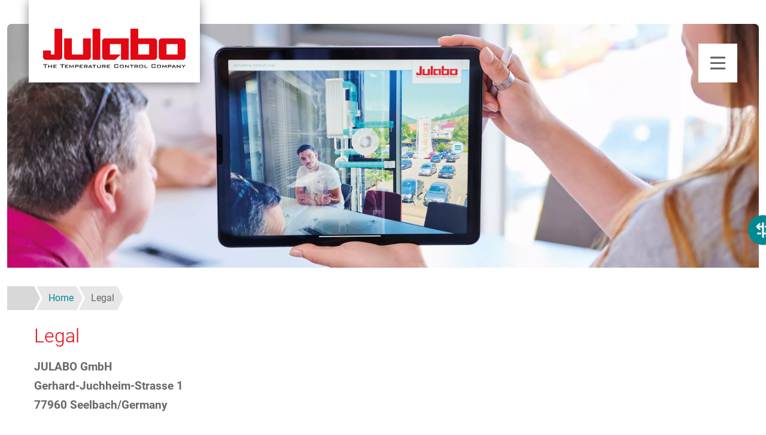

--- FILE ---
content_type: text/html; charset=UTF-8
request_url: https://www.julabo.com/en-in/legal
body_size: 10827
content:
<!DOCTYPE HTML>
<html lang="en-in" dir="ltr" prefix="og: https://ogp.me/ns#">

  <head>
    <meta charset="utf-8" />
<script type="text/javascript" id="Cookiebot" src="https://consent.cookiebot.com/uc.js" data-cbid="7fa11679-eea3-41f0-9814-c6473e42e12f" data-blockingmode="auto"></script>
<noscript><style>form.antibot * :not(.antibot-message) { display: none !important; }</style>
</noscript><style>/* @see https://github.com/aFarkas/lazysizes#broken-image-symbol */.js img.lazyload:not([src]) { visibility: hidden; }/* @see https://github.com/aFarkas/lazysizes#automatically-setting-the-sizes-attribute */.js img.lazyloaded[data-sizes=auto] { display: block; width: 100%; }</style>
<script>var _paq = _paq || [];(function(){var u=(("https:" == document.location.protocol) ? "https://stats.julabo.com/" : "http://stats.julabo.com/");_paq.push(["setSiteId", "7"]);_paq.push(["setTrackerUrl", u+"matomo.php"]);_paq.push(["disableCookies"]);if (!window.matomo_search_results_active) {_paq.push(["trackPageView"]);}_paq.push(["setIgnoreClasses", ["no-tracking","colorbox"]]);_paq.push(["enableLinkTracking"]);var d=document,g=d.createElement("script"),s=d.getElementsByTagName("script")[0];g.type="text/javascript";g.defer=true;g.async=true;g.src=u+"matomo.js";s.parentNode.insertBefore(g,s);})();</script>
<meta name="description" content="JULABO GmbH Gerhard-Juchheim-Strasse 1 77960 Seelbach/Germany" />
<link rel="canonical" href="https://www.julabo.com/en/legal" />
<meta property="og:site_name" content="JULABO GmbH" />
<meta property="og:type" content="website" />
<meta property="og:url" content="https://www.julabo.com/en/legal" />
<meta property="og:title" content="Legal" />
<meta property="og:description" content="JULABO GmbH Gerhard-Juchheim-Strasse 1 77960 Seelbach/Germany" />
<meta property="og:image" content="https://www.julabo.com/themes/julabo/logo_og.png" />
<link rel="alternate" hreflang="x-default" href="https://www.julabo.com/en/legal" />
<link rel="alternate" hreflang="en" href="https://www.julabo.com/en/legal" />
<link rel="alternate" hreflang="en-gb" href="https://www.julabo.com/en-gb/legal" />
<link rel="alternate" hreflang="en-us" href="https://www.julabo.com/en-us/legal" />
<link rel="alternate" hreflang="en-sg" href="https://www.julabo.com/en-sg/legal" />
<link rel="alternate" hreflang="en-in" href="https://www.julabo.com/en-in/legal" />
<link rel="alternate" hreflang="en-au" href="https://www.julabo.com/en-au/legal" />
<link rel="alternate" hreflang="en-ca" href="https://www.julabo.com/en-ca/legal" />
<link rel="alternate" hreflang="de" href="https://www.julabo.com/de/impressum" />
<link rel="alternate" hreflang="de-ch" href="https://www.julabo.com/de-ch/impressum" />
<link rel="alternate" hreflang="ru" href="https://www.julabo.com/ru/vyvod" />
<link rel="alternate" hreflang="fr" href="https://www.julabo.com/fr/mentions-legales" />
<link rel="alternate" hreflang="fr-fr" href="https://www.julabo.com/fr-fr/mentions-legales" />
<link rel="alternate" hreflang="fr-ca" href="https://www.julabo.com/fr-ca/mentions-legales" />
<link rel="alternate" hreflang="fr-ch" href="https://www.julabo.com/fr-ch/mentions-legales" />
<link rel="alternate" hreflang="it" href="https://www.julabo.com/it/impronta" />
<link rel="alternate" hreflang="it-it" href="https://www.julabo.com/it-it/impronta" />
<link rel="alternate" hreflang="it-ch" href="https://www.julabo.com/it-ch/impronta" />
<link rel="alternate" hreflang="nl" href="https://www.julabo.com/nl/afdruk" />
<link rel="alternate" hreflang="pt-pt" href="https://www.julabo.com/pt-pt/informacao-legal" />
<link rel="alternate" hreflang="pt-br" href="https://www.julabo.com/pt-br/informacao-legal" />
<link rel="alternate" hreflang="es" href="https://www.julabo.com/es/impresion" />
<link rel="alternate" hreflang="es-ar" href="https://www.julabo.com/es-ar/impresion" />
<link rel="alternate" hreflang="es-mx" href="https://www.julabo.com/es-mx/impresion" />
<link rel="alternate" hreflang="es-cl" href="https://www.julabo.com/es-cl/impresion" />
<link rel="alternate" hreflang="es-us" href="https://www.julabo.com/es-us/impresion" />
<meta name="MobileOptimized" content="width" />
<meta name="HandheldFriendly" content="true" />
<meta name="viewport" content="width=device-width, initial-scale=1.0" />
<meta name="msapplication-TileColor" content="#ffffff" />
<meta name="theme-color" content="#ffffff" />
<link rel="preload" as="image" imagesrcset="/sites/default/files/styles/header_image_original/public/JULABO-Head-Tablet.jpg.webp?itok=XTmSyNvA 1x,/sites/default/files/styles/header_image_original/public/JULABO-Head-Tablet.jpg.webp?itok=XTmSyNvA 2x" media="only screen and ( min-width: 1218px )" />
<link rel="preload" as="image" imagesrcset="/sites/default/files/styles/header_image_large_/public/JULABO-Head-Tablet.jpg.webp?itok=pdkl61Hg 1x,/sites/default/files/styles/header_image_large_2x/public/JULABO-Head-Tablet.jpg.webp?itok=F2TMIApT 2x" media="only screen and ( min-width: 901px ) and ( max-width: 1218px )" />
<link rel="preload" as="image" imagesrcset="/sites/default/files/styles/header_image_medium/public/JULABO-Head-Tablet.jpg.webp?itok=hp2jZ8ay 1x,/sites/default/files/styles/header_image_medium_2x/public/JULABO-Head-Tablet.jpg.webp?itok=1OGujsPN 2x" media="only screen and ( min-width: 601px ) and ( max-width: 900px )" />
<link rel="preload" as="image" imagesrcset="/sites/default/files/styles/header_image_small/public/JULABO-Head-Tablet.jpg.webp?itok=m_joOxOn 1x,/sites/default/files/styles/header_image_small_2x/public/JULABO-Head-Tablet.jpg.webp?itok=UFGstEKr 2x" media="only screen and ( max-width: 600px )" />
<script>(function () {(/*@cc_on!@*/false || !!document.documentMode) ? window.location.replace('/en-in/support/ie') : '';})();</script>
<title>Legal | JULABO GmbH</title>
<link href="/themes/julabo/favicons/favicon.ico" rel="icon" sizes="32x32" type="image/x-icon" />
<link href="/themes/julabo/favicons/favicon.png" rel="icon" type="image/png" />
<link href="/themes/julabo/favicons/favicon.svg" rel="icon" type="image/svg+xml" />
<link href="/themes/julabo/favicons/icon-16.png" rel="icon" type="image/png" />
<link href="/themes/julabo/favicons/icon-32.png" rel="icon" type="image/png" />
<link href="/themes/julabo/favicons/apple-touch-icon.png" rel="apple-touch-icon" sizes="180x180" />
<link href="/themes/julabo/favicons/site.webmanifest" rel="manifest" crossorigin="use-credentials" />

    <link rel="stylesheet" media="all" href="/sites/default/files/css/css_B_bgYkIeY1DcGNUT2iv39_wI-LSPHcv87R7SeTQPPSo.css?delta=0&amp;language=en-in&amp;theme=julabo&amp;include=[base64]" />
<link rel="stylesheet" media="all" href="/sites/default/files/css/css_tZQGTfVcemCY5MYmsr-nIPhnafTkAfajzl5mYIxleik.css?delta=1&amp;language=en-in&amp;theme=julabo&amp;include=[base64]" />

    <script type="application/json" data-drupal-selector="drupal-settings-json">{"path":{"baseUrl":"\/","pathPrefix":"en-in\/","currentPath":"node\/85","currentPathIsAdmin":false,"isFront":false,"currentLanguage":"en-in"},"pluralDelimiter":"\u0003","suppressDeprecationErrors":true,"gtag":{"tagId":"","consentMode":true,"otherIds":[],"events":[],"additionalConfigInfo":[]},"ajaxPageState":{"libraries":"[base64]","theme":"julabo","theme_token":null},"ajaxTrustedUrl":{"form_action_p_pvdeGsVG5zNF_XLGPTvYSKCf43t8qZYSwcfZl2uzM":true},"gtm":{"tagId":null,"settings":{"data_layer":"dataLayer","include_classes":false,"allowlist_classes":"","blocklist_classes":"","include_environment":false,"environment_id":"","environment_token":""},"tagIds":["GTM-PSV9VWV"]},"matomo":{"disableCookies":true,"trackColorbox":true,"trackMailto":true},"comparePageUrl":"\/en-in\/product-comparison","quotation":{"url":"\/en-in\/quotation"},"lazy":{"lazysizes":{"lazyClass":"lazyload","loadedClass":"lazyloaded","loadingClass":"lazyloading","preloadClass":"lazypreload","errorClass":"lazyerror","autosizesClass":"lazyautosizes","srcAttr":"data-src","srcsetAttr":"data-srcset","sizesAttr":"data-sizes","minSize":40,"customMedia":[],"init":true,"expFactor":1.5,"hFac":0.8,"loadMode":2,"loadHidden":true,"ricTimeout":0,"throttleDelay":125,"plugins":[]},"placeholderSrc":"","preferNative":false,"minified":true,"libraryPath":"\/libraries\/lazysizes"},"cookiebot":{"message_placeholder_cookieconsent_optout_marketing_show":true,"message_placeholder_cookieconsent_optout_marketing":"\u003Cdiv class=\u0022cookiebot cookieconsent-optout-marketing\u0022\u003E\n\t\u003Cdiv class=\u0022cookieconsent-optout-marketing__inner\u0022\u003E\n\t\t\u003Cp\u003EPlease \u003Ca href=\u0022!cookiebot_renew\u0022 class=\u0022cookieconsent-optout-marketing__cookiebot-renew\u0022\u003Eaccept marketing-cookies\u003C\/a\u003E to view this content.\u003C\/p\u003E\n\t\u003C\/div\u003E\n\u003C\/div\u003E\n"},"language":"en-in","csp":{"nonce":"8R7GNPiZlBW5ch5uMghJ9A"},"user":{"uid":0,"permissionsHash":"832ed70e8035e41c99683420d6614d02a038431a6e5ac36c393d733a4129e6e2"}}</script>
<script src="/sites/default/files/js/js_K0vHaSNAu3S56YgQFopws7wX4B4GIiuEQ4MoIFcIlRM.js?scope=header&amp;delta=0&amp;language=en-in&amp;theme=julabo&amp;include=[base64]"></script>
<script src="/modules/contrib/google_tag/js/gtag.js?t95xe2"></script>
<script src="/modules/contrib/google_tag/js/gtm.js?t95xe2"></script>

          </head>

  <body id="top" itemscope="" itemtype="https://schema.org/WebPage" class="content-page">
    <a href="#main-content" class="visually-hidden focusable skip-link">
      Skip to main content
    </a>
    <noscript><iframe src="https://www.googletagmanager.com/ns.html?id=GTM-PSV9VWV"
                  height="0" width="0" style="display:none;visibility:hidden"></iframe></noscript>

      <div id="wrapper" class="dialog-off-canvas-main-canvas" data-off-canvas-main-canvas>
        <header id="header">

  <div class="inside">
            <a href="/en-in" title="Home" rel="home" class="branding">
      <img src="/themes/julabo/logo.svg" alt="Logo JULABO GmbH" width="238" height="66"/>
    </a>
  

        



    <a href="#menu" class="mobile-menu-trigger"></a>

    <nav class="nav">
      <div class="nav-first-level">
                      <ul class="list-none nav-first-level-items">
    <li class="nav-first-level-item"><a href="/en-in/products" class="nav-first-level-link" data-drupal-link-system-path="node/3">Products</a>
                        <div class="nav-dropdown-fluid">
          <div class="container nav-dropdown-fluid-content">
            <div class="row gx-5">
              <div class="col-8">
                <div class="nav-title">Products by category</div>                
                <div class="nav-content nav-products">
                              <div class="nav-products-area1">
                <div class="nav-content-block">
            <a href="/en-in/products/refrigerated-circulators" class="nav-content-block-title">Refrigerated Circulators</a>
                                            <ul class="list-none">
    <li><a href="/en-in/products/refrigerated-circulators/refrigerated-heating-circulators">Refrigerated / Heating Circulators</a>
              </li>
    <li><a href="/en-in/products/refrigerated-circulators/cryo-compact-circulators">Cryo-compact Circulators</a>
              </li>
    <li><a href="/en-in/products/refrigerated-circulators/ultra-low-refrigerated-heating-circulators">Ultra-low Refrigerated / Heating Circulators</a>
              </li>
        </ul>
  
                      </div>
              </div>
                <div class="nav-products-area2">
                <div class="nav-content-block">
            <a href="/en-in/products/heating-circulators" class="nav-content-block-title">Heating Circulators</a>
                                            <ul class="list-none">
    <li><a href="/en-in/products/heating-circulators/heating-immersion-circulators">Heating Immersion Circulators</a>
              </li>
    <li><a href="/en-in/products/heating-circulators/open-heating-bath-circulators">Open Heating Bath Circulators</a>
              </li>
    <li><a href="/en-in/products/heating-circulators/heating-circulators">Heating Circulators</a>
              </li>
    <li><a href="/en-in/products/heating-circulators/heating-circulators-open-bath">Heating Circulators with Open Bath</a>
              </li>
    <li><a href="/en-in/products/heating-circulators/bridge-mounted-circulators">Bridge Mounted Circulators</a>
              </li>
        </ul>
  
                      </div>
              </div>
                <div class="nav-products-area3">
                <div class="nav-content-block">
            <a href="/en-in/products/highly-dynamic-temperature-control-systems" class="nav-content-block-title">Highly Dynamic Temperature Control Systems</a>
                                            <ul class="list-none">
    <li><a href="/en-in/products/highly-dynamic-temperature-control-systems/presto-process-systems">PRESTO Process Systems</a>
              </li>
    <li><a href="/en-in/products/highly-dynamic-temperature-control-systems/forte-ht-high-temperature-circulators">Forte HT High Temperature Circulators</a>
              </li>
        </ul>
  
                      </div>
              </div>
                <div class="nav-products-area4">
                <div class="nav-content-block">
            <a href="/en-in/products/recirculating-coolers" class="nav-content-block-title">Recirculating Coolers</a>
                                            <ul class="list-none">
    <li><a href="/en-in/products/recirculating-coolers/valegro-recirculating-coolers">VALEGRO Recirculating Coolers</a>
              </li>
    <li><a href="/en-in/products/recirculating-coolers/fl-recirculating-coolers">FL Recirculating Coolers</a>
              </li>
    <li><a href="/en-in/products/recirculating-coolers/fc-chiller">FC Chiller</a>
              </li>
    <li><a href="/en-in/products/recirculating-coolers/recirculating-coolers-without-refrigerant">Recirculating Coolers without Refrigerant</a>
              </li>
    <li><a href="/en-in/products/recirculating-coolers/f-compact-recirculating-coolers">F Compact Recirculating Coolers</a>
              </li>
    <li><a href="/en-in/products/recirculating-coolers/sc-semichill-recirculating-coolers">SC Semichill Recirculating Coolers</a>
              </li>
        </ul>
  
                      </div>
              </div>
                <div class="nav-products-area5">
                <div class="nav-content-block mb-3">
            <a href="/en-in/products/water-baths" class="nav-content-block-title">Water Baths</a>
                      </div>
                          <div class="nav-content-block mb-3">
            <a href="/en-in/products/shaking-water-baths" class="nav-content-block-title">Shaking Water Baths</a>
                      </div>
                          <div class="nav-content-block mb-3">
            <a href="/en-in/products/products-special-applications" class="nav-content-block-title">Products for Special Applications</a>
                      </div>
                          <div class="nav-content-block mb-3">
            <a href="/en-in/products/accessories" class="nav-content-block-title">Accessories</a>
                      </div>
                          <div class="nav-content-block mb-3">
            <a href="/en-in/products/calibration-baths" class="nav-content-block-title" data-drupal-link-system-path="node/739">Calibration baths</a>
                      </div>
                          <div class="nav-content-block mb-3">
            <a href="/en-in/products/refurbished-units" class="nav-content-block-title" data-drupal-link-system-path="node/277">Used equipment</a>
                      </div>
                          <div class="nav-content-block mb-3">
            <a href="/en-in/products/customized-special-solutions-temperature-control-technology" class="nav-content-block-title" data-drupal-link-system-path="node/512">Customized special solutions</a>
                      </div>
                          <div class="nav-content-block mb-3">
            <a href="/en-in/products/product-filter" id="product-filter-link" class="btn btn-primary">Product filter</a>
                                            
                      </div>
              </div>
            
                </div>
              </div>
                              <div class="col-4">
                                    <div class="nav-title">
                    Product brands
                  </div>
                                    <div class="nav-content">
                    <div class="nav-content-block">
                      <div class="row g-2">
                        <div class="col-6">
  <a href="/en-in/magio" class="nav-brand" style="background-image: url('/sites/default/files/visual-links/background/nav-brand-visual-magio.jpg')" aria-label="MAGIO">
    <div class="nav-brand-overlay"></div>
    <img class="nav-brand-image" loading="lazy"  src="/sites/default/files/visual-links/image/nav-brand-product-magio.png" alt="MAGIO MS-Z" width="150" height="107">
        <img class="nav-brand-logo" loading="lazy"  src="/sites/default/files/visual-links/label/nav-brand-svg-magio.svg" alt="JULABO MAGIO Brand Logo " width="64" height="64">
      </a>
</div>
<div class="col-6">
  <a href="/en-in/dyneo" class="nav-brand" style="background-image: url('/sites/default/files/visual-links/background/nav-brand-visual-dyneo.jpg')" aria-label="DYNEO">
    <div class="nav-brand-overlay"></div>
    <img class="nav-brand-image" loading="lazy"  src="/sites/default/files/visual-links/image/nav-brand-product-dyneo.png" alt="DYNEO DD Immersion Circulator" width="68" height="150">
        <img class="nav-brand-logo" loading="lazy"  src="/sites/default/files/visual-links/label/nav-brand-svg-dyneo.svg" alt="JULABO DYNEO Brand Logo" width="64" height="64">
      </a>
</div>
<div class="col-6">
  <a href="/en-in/corio" class="nav-brand" style="background-image: url('/sites/default/files/visual-links/background/nav-brand-visual-corio.jpg')" aria-label="CORIO">
    <div class="nav-brand-overlay"></div>
    <img class="nav-brand-image" loading="lazy"  src="/sites/default/files/visual-links/image/nav-brand-product-corio.png" alt="CORIO Immersion Circulator" width="68" height="150">
        <img class="nav-brand-logo" loading="lazy"  src="/sites/default/files/visual-links/label/nav-brand-svg-corio.svg" alt="CORIO Product Family" width="64" height="64">
      </a>
</div>
<div class="col-6">
  <a href="/en-in/presto" class="nav-brand" style="background-image: url('/sites/default/files/visual-links/background/nav-brand-visual-presto.jpg')" aria-label="PRESTO">
    <div class="nav-brand-overlay"></div>
    <img class="nav-brand-image" loading="lazy"  src="/sites/default/files/visual-links/image/nav-brand-product-presto.png" alt="PRESTO W56" width="68" height="150">
        <img class="nav-brand-logo" loading="lazy"  src="/sites/default/files/visual-links/label/nav-brand-svg-presto.svg" alt="JULABO PRESTO Brand Logo" width="64" height="64">
      </a>
</div>
<div class="col-6">
  <a href="/en-in/pura" class="nav-brand" style="background-image: url('/sites/default/files/visual-links/background/nav-brand-visual-pura.jpg')" aria-label="PURA">
    <div class="nav-brand-overlay"></div>
    <img class="nav-brand-image" loading="lazy"  src="/sites/default/files/visual-links/image/nav-brand-product-pura.png" alt="PURA 14 Watherbath" width="150" height="130">
        <img class="nav-brand-logo" loading="lazy"  src="/sites/default/files/visual-links/label/nav-brand-svg-pura.svg" alt="JULABO PURA Brand Logo" width="64" height="64">
      </a>
</div>
<div class="col-6">
  <a href="/en-in/valegro" class="nav-brand" style="background-image: url('/sites/default/files/visual-links/background/nav-brand-visual-valegro.jpg')" aria-label="VALEGRO">
    <div class="nav-brand-overlay"></div>
    <img class="nav-brand-image" loading="lazy"  src="/sites/default/files/visual-links/image/nav-brand-product-valegro.png" alt="VALEGRO Chiller" width="150" height="107">
        <img class="nav-brand-logo" loading="lazy"  src="/sites/default/files/visual-links/label/valegro-logo.svg" alt="VALEGRO Chiller" width="" height="">
      </a>
</div>

                      </div>
                    </div>
                  </div>
                </div>
                          </div>
          </div>
        </div>
        
              </li>
    <li class="nav-first-level-item"><a href="/en-in/applications" class="nav-first-level-link" data-drupal-link-system-path="node/93">Applications</a>
                        <div class="nav-dropdown-fluid">
          <div class="container nav-dropdown-fluid-content">
            <div class="row gx-5">
              <div class="col-8">
                <div class="nav-title">Applications &amp; Markets</div>                
                <div class="nav-content nav-default">
                              <div class="nav-default-area1">
                <div class="nav-content-block">
            <a href="/en-in/applications/industries-and-markets" class="nav-content-block-title" data-drupal-link-system-path="node/613">Industries and markets</a>
                                            <ul class="list-none">
    <li><a href="/en-in/applications/industries-and-markets/automotive-industry" data-drupal-link-system-path="node/568">Automotive industry</a>
              </li>
    <li><a href="/en-in/applications/industries-and-markets/temperature-control-chemical-industry" data-drupal-link-system-path="node/107">Chemical process technology</a>
              </li>
    <li><a href="/en-in/applications/industries-and-markets/cannabis-extraction" data-drupal-link-system-path="node/111">Cannabis extraction</a>
              </li>
    <li><a href="/en-in/applications/industries-and-markets/temperature-control-systems-food-industry" data-drupal-link-system-path="node/259">Temperature Control Systems in the Food Industry</a>
              </li>
    <li><a href="/en-in/applications/industries-and-markets/temperature-control-solutions-semiconductor-industry" data-drupal-link-system-path="node/261">Temperature Control Solutions in the Semiconductor Industry</a>
              </li>
    <li><a href="/en-in/applications/industries-and-markets/temperature-control-technology-aerospace" data-drupal-link-system-path="node/109">Test of satellite components</a>
              </li>
        </ul>
  
                      </div>
              </div>
                <div class="nav-default-area2">
                <div class="nav-content-block">
            <a href="/en-in/applications/case-stories-and-applications" class="nav-content-block-title" data-drupal-link-system-path="node/614">Case stories and applications</a>
                                            <ul class="list-none">
    <li><a href="/en-in/applications/case-stories-and-applications/material-and-component-tests" data-drupal-link-system-path="node/105">Material &amp; component tests</a>
              </li>
    <li><a href="/en-in/applications/case-stories-and-applications/basic-research" data-drupal-link-system-path="node/453">Basic research</a>
              </li>
    <li><a href="/en-in/applications/case-stories-and-applications/special-solutions-temperature-simulation-electromobility" data-drupal-link-system-path="node/103">Quality test of separating clutches</a>
              </li>
        </ul>
  
                      </div>
              </div>
                <div class="nav-default-area3">
                <div class="nav-content-block">
            <a href="/en-in/applications/case-studies" class="nav-content-block-title" data-drupal-link-system-path="node/185">Case studies</a>
                                            
                      </div>
              </div>
            
                </div>
              </div>
                              <div class="col-4">
                                    <div class="nav-title">
                    Highlights
                  </div>
                                    <div class="nav-content">
                    <div class="nav-content-block">
                      <div class="row g-2">
                        <div class="col-12">
  <a href="/en-in/applications/industries-and-markets#a4137" class="nav-highlight" style="background-image: url('/sites/default/files/visual-links/background/nav-highlight-automotive.jpg')">
    <div class="nav-highlight-overlay"></div>
    <span class="nav-highlight-title">Automotive industry</span>
  </a>
</div>
<div class="col-12">
  <a href="/en-in/applications/industries-and-markets#a4155" class="nav-highlight" style="background-image: url('/sites/default/files/visual-links/background/nav-highlight-controller.jpg')">
    <div class="nav-highlight-overlay"></div>
    <span class="nav-highlight-title">Semiconductor and electrical industry</span>
  </a>
</div>

                      </div>
                    </div>
                  </div>
                </div>
                          </div>
          </div>
        </div>
        
              </li>
    <li class="nav-first-level-item"><a href="/en-in/service" class="nav-first-level-link" data-drupal-link-system-path="node/651">Service</a>
                        <div class="nav-dropdown-fluid">
          <div class="container nav-dropdown-fluid-content">
            <div class="row gx-5">
              <div class="col-8">
                <div class="nav-title">Our services</div>                
                <div class="nav-content nav-service">
                              <div class="nav-service-area1">
                <div class="nav-content-block">
            <a href="/en-in/service/consulting-project-planning" class="nav-content-block-title" data-drupal-link-system-path="node/652">Consulting &amp; project planning</a>
                                            <ul class="list-none">
    <li><a href="/en-in/service/consulting-project-planning/professional-consultation" data-drupal-link-system-path="node/19">Professional consultation</a>
              </li>
    <li><a href="/en-in/service/consulting-project-planning/temperature-control-basics-refrigerants" data-drupal-link-system-path="node/450">Comparison of refrigerants</a>
              </li>
        </ul>
  
                      </div>
              </div>
                <div class="nav-service-area2">
                <div class="nav-content-block">
            <a href="/en-in/service/sales-initial-operation" class="nav-content-block-title" data-drupal-link-system-path="node/653">Sales &amp; initial operation</a>
                                            
                      </div>
              </div>
                <div class="nav-service-area3">
                <div class="nav-content-block">
            <a href="/en-in/service/after-sales-service/repair-service/after-sales-service" class="nav-content-block-title" data-drupal-link-system-path="node/654">After-sales service</a>
                                            <ul class="list-none">
    <li><a href="/en-in/service/after-sales-service/repair-service" data-drupal-link-system-path="node/29">Repair &amp; Service</a>
              </li>
    <li><a href="/en-in/service/after-sales-service/repair-service#a3472" data-drupal-link-system-path="node/29">Maintenance</a>
              </li>
    <li><a href="/en-in/service/after-sales-service/repair-service/after-sales-service#a4522" data-drupal-link-system-path="node/654">Leak test</a>
              </li>
    <li><a href="/en-in/service/after-sales-service/repair-service/after-sales-service#a4525" data-drupal-link-system-path="node/654">1 Plus warranty</a>
              </li>
    <li><a href="/en-in/service/after-sales-service/repair-service/after-sales-service#a4528" data-drupal-link-system-path="node/654">Service training</a>
              </li>
    <li><a href="/en-in/service/after-sales-service/repair-service#a3468" data-drupal-link-system-path="node/29">On-site service</a>
              </li>
        </ul>
  
                      </div>
              </div>
                <div class="nav-service-area4">
                <div class="nav-content-block">
            <a href="/en-in/service/downloads" class="nav-content-block-title" data-drupal-link-system-path="node/139">Downloads</a>
                                            <ul class="list-none">
    <li><a href="/en-in/service/downloads/catalog-brochures" data-drupal-link-system-path="node/143">Catalogs and brochures</a>
              </li>
    <li><a href="/en-in/service/downloads/safety-data-sheets" data-drupal-link-system-path="node/145">Safety data sheets</a>
              </li>
    <li><a href="/en-in/service/downloads/software" data-drupal-link-system-path="node/141">Software</a>
              </li>
    <li><a href="/en-in/service/downloads/service-manuals" data-drupal-link-system-path="node/271">Service manuals</a>
              </li>
    <li><a href="/en-in/service/downloads/operating-manuals" data-drupal-link-system-path="node/289">Operating Manuals</a>
              </li>
        </ul>
  
                      </div>
              </div>
            
                </div>
              </div>
                              <div class="col-4">
                                    <div class="nav-title">
                    Highlights
                  </div>
                                    <div class="nav-content">
                    <div class="nav-content-block">
                      <div class="row g-2">
                        <div class="col-12">
  <a href="/en-in/service/after-sales-service/repair-service#a3468" class="nav-highlight" style="background-image: url('/sites/default/files/visual-links/background/nav-highlight-service.jpg')">
    <div class="nav-highlight-overlay"></div>
    <span class="nav-highlight-title">On-site service</span>
  </a>
</div>
<div class="col-12">
  <a href="/en-in/service/after-sales-service/repair-service#a3472" class="nav-highlight" style="background-image: url('/sites/default/files/visual-links/background/nav-highlight-maintenance.jpg')">
    <div class="nav-highlight-overlay"></div>
    <span class="nav-highlight-title">Maintenance</span>
  </a>
</div>

                      </div>
                    </div>
                  </div>
                </div>
                          </div>
          </div>
        </div>
        
              </li>
        </ul>
  



  

      </div>
      <div class="nav-second-level">
                      <ul  data-region="block-secondlevelnavigation" class="list-none nav-second-level-items">
                <li class="nav-second-level-item">
        <a href="/en-in/know-how" class="nav-second-level-link" data-drupal-link-system-path="node/487">Know-How</a>
              </li>
                <li class="nav-second-level-item">
        <a href="/en-in/company" class="nav-second-level-link" data-drupal-link-system-path="node/71">Company</a>
                  <div class="nav-dropdown">
                          <a href="/en-in/company/news" class="nav-second-level-sibling" data-drupal-link-system-path="node/77">News</a>
                          <a href="/en-in/company/sustainability-and-responsibility" class="nav-second-level-sibling" data-drupal-link-system-path="node/686">Sustainability &amp; responsibility</a>
                          <a href="/en-in/company/history" class="nav-second-level-sibling" data-drupal-link-system-path="node/73">History</a>
                          <a href="/en-in/company/locations" class="nav-second-level-sibling" data-drupal-link-system-path="node/97">Locations</a>
                          <a href="/en-in/company/quality" class="nav-second-level-sibling" data-drupal-link-system-path="node/567">Quality</a>
                          <a href="/en-in/company/vision-and-values" class="nav-second-level-sibling" data-drupal-link-system-path="node/95">Vision and values</a>
                      </div>
              </li>
                <li class="nav-second-level-item">
        <a href="/en-in/contact" class="nav-second-level-link" data-drupal-link-system-path="node/83">Contact</a>
                  <div class="nav-dropdown">
                          <a href="/en-in/contact/contact-form" class="nav-second-level-sibling" data-drupal-link-system-path="node/17">Contact form</a>
                      </div>
              </li>
      </ul>

  

      </div>
      <div class="nav-meta-level">
        <ul class="list-none nav-meta-level-items">
  <li class="nav-meta-level-item nav-meta-item-search">
      <a class="nav-meta-level-btn nav-meta-level-btn-search" rel="nofollow" tabindex="0"><span class="visually-hidden">Search</span></a>
<div class="nav-dropdown-fluid">
  <div class="jsb-search-form container nav-dropdown-fluid-content" data-drupal-selector="jsb-search-form" id="block-julabosearchform">
        
    <div class="nav-title">
      Search for terms, products, order numbers, etc.
    </div>
    
    <div class="nav-content">
      <form data-region="block-julabosearchform" region="navigation_meta_search" action="/en-in/legal" method="post" id="jsb-search-form" accept-charset="UTF-8" class="nav-search">
  <div data-search-suggestion-url="/en-in/search/suggest" class="w-100 js-form-wrapper form-wrapper" data-drupal-selector="edit-search" id="edit-search"></div>
<input class="btn btn-primary nav-search-submit button js-form-submit form-submit btn btn-primary" data-drupal-selector="edit-submit" type="submit" id="edit-submit" name="op" value="Search" />
<input autocomplete="off" data-drupal-selector="form-qcqoswrtgxfgigme7hzkp7eife-passisrcffuvgz5o" type="hidden" name="form_build_id" value="form-qCQOSwrtgxfGIGMe7hZKp7eiFe_PassisRCFFuvGZ5o" />
<input data-drupal-selector="edit-jsb-search-form" type="hidden" name="form_id" value="jsb_search_form" />

</form>

    </div>
      </div>
</div>


  </li>
  <li class="nav-meta-level-item">
      <a class="nav-meta-level-btn nav-meta-level-btn-lang" rel="nofollow" tabindex="0"><span class="visually-hidden">Select language</span></a>
<div id="block-julabolanguageswitcher" class="nav-dropdown-fluid">
  
    
      <div class="container nav-dropdown-fluid-content">

  <div class="lang-switcher">
    <div class="nav-title">Select region</div>
    <div class="nav-content">
      <div class="lang-switcher-regions">
        <div class="lang-switcher-continent">
          <span class="lang-switcher-continent-title">Europe</span>
          <ul class="lang-switcher-languages">
            <li>
              <span class="lang-switcher-country">United Kingdom</span>
              <a href="/en-gb/legal" class="underline lang-switcher-language">English</a>
            </li>
            <li>
              <span class="lang-switcher-country">Deutschland</span>
              <a href="/de/impressum" class="underline lang-switcher-language">Deutsch</a>
            </li>
            <li>
              <span class="lang-switcher-country">France</span>
              <a href="/fr-fr/mentions-legales" class="underline lang-switcher-language">Français</a>
            </li>
            <li>
              <span class="lang-switcher-country">Nederland</span>
              <a href="/nl/afdruk" class="underline lang-switcher-language">Nederlands</a>
            </li>
            <li>
              <span class="lang-switcher-country">Italia</span>
              <a href="/it-it/impronta" class="underline lang-switcher-language">Italiano</a>
            </li>
            <li>
              <span class="lang-switcher-country">Switzerland</span>
              <a href="/de-ch/impressum" class="underline lang-switcher-language">Deutsch</a>
              &nbsp;|&nbsp;
              <a href="/fr-ch/mentions-legales" class="underline lang-switcher-language">Français</a>
              &nbsp;|&nbsp;
              <a href="/it-ch/impronta" class="underline lang-switcher-language">Italiano</a>
            </li>
          </ul>
        </div>
        <div class="lang-switcher-continent">
          <span class="lang-switcher-continent-title">Asia / Oceania</span>
          <ul class="lang-switcher-languages">
            <li>
              <span class="lang-switcher-country">日本</span>
              <a href="https://julabo-japan.co.jp" title="Japanese" target="_blank" class="underline lang-switcher-language">日本語</a>
            </li>
            <li>
              <span class="lang-switcher-country">中国</span>
              <a href="http://www.julabo.cn" title="Chinese" target="_blank" class="underline lang-switcher-language">简体中文</a>
            </li>
            <li>
              <span class="lang-switcher-country">대한민국</span>
              <a href="http://www.julabo-korea.co.kr" title="Korean" target="_blank" class="underline lang-switcher-language">한국어</a>
            </li>
            <li>
              <span class="lang-switcher-country">Singapore</span>
              <a href="/en-sg/legal" class="underline lang-switcher-language">English</a>
            </li>
            <li>
              <span class="lang-switcher-country">Australia</span>
              <a href="/en-au/legal" class="underline lang-switcher-language">English</a>
            </li>
            <li>
              <span class="lang-switcher-country">India</span>
              <a href="/en-in/legal" class="underline lang-switcher-language">English</a>
            </li>
          </ul>
        </div>
        <div class="lang-switcher-continent">
          <span class="lang-switcher-continent-title">America</span>
          <ul class="lang-switcher-languages">
            <li>
              <span class="lang-switcher-country">United States</span>
              <a href="https://julabo.us" target="_blank" class="underline lang-switcher-language">Englisch</a>
            </li>
            <li>
              <span class="lang-switcher-country">Canada</span>
              <a href="https://julabo.us/canada/" target="_blank" class="underline lang-switcher-language">English</a>
              &nbsp;|&nbsp;
              <a href="https://julabo.us/canada-fr/" target="_blank" class="underline lang-switcher-language">Français</a>
            </li>
            <li>
              <span class="lang-switcher-country">Latin America</span>
              <a href="/es-ar/impresion" class="underline lang-switcher-language">Español</a>
              &nbsp;|&nbsp;
              <a href="/pt-br/informacao-legal" class="underline lang-switcher-language">Português</a>
            </li>
          </ul>
        </div>
      </div>
    </div>
  </div>

  <div class="lang-switcher-standalone">
    <div class="nav-title mt-5">
      Language selection (all other countries)
    </div>
    <div class="nav-content">
      <ul class="lang-switcher-standalone-languages">
        <li>
          <a href="/de/impressum" class="underline lang-switcher-language">Deutsch</a>
        </li>
        <li>
          <a href="/en/legal" class="underline lang-switcher-language">English</a>
        </li>
        <li>
          <a href="/es/impresion" class="underline lang-switcher-language">Espanol</a>
        </li>
        <li>
          <a href="/fr/mentions-legales" class="underline lang-switcher-language">Francais</a>
        </li>
        <li>
          <a href="/it/impronta" class="underline lang-switcher-language">Italiano</a>
        </li>
        <li>
          <a href="/nl/afdruk" class="underline lang-switcher-language">Nederlands</a>
        </li>
        <li>
          <a href="/pt-pt/informacao-legal" class="underline lang-switcher-language">Portugues</a>
        </li>
        <li>
          <a href="/ru/vyvod" class="underline lang-switcher-language">Русский</a>
        </li>
      </ul>
    </div>
  </div>

</div>

  </div>


  </li>
</ul>

      </div>
    </nav>
  </div>

  <div class="container-fluid">
    <div id="hero">
                      <div id="block-headnewsletter" class="image-container">
  
    
                <picture loading="eager" width="600" height="195" itemprop="image" itemscope="" itemtype="https://schema.org/ImageObject">
                <!--[if IE 9]><video style="display: none;"><![endif]-->
              <source srcset="/sites/default/files/styles/header_image_original/public/JULABO-Head-Tablet.jpg.webp?itok=XTmSyNvA 1x, /sites/default/files/styles/header_image_original/public/JULABO-Head-Tablet.jpg.webp?itok=XTmSyNvA 2x" media="only screen and ( min-width: 1218px )" type="image/webp" width="2777" height="903"/>
              <source srcset="/sites/default/files/styles/header_image_large_/public/JULABO-Head-Tablet.jpg.webp?itok=pdkl61Hg 1x, /sites/default/files/styles/header_image_large_2x/public/JULABO-Head-Tablet.jpg.webp?itok=F2TMIApT 2x" media="only screen and ( min-width: 901px ) and ( max-width: 1218px )" type="image/webp" width="1218" height="396"/>
              <source srcset="/sites/default/files/styles/header_image_medium/public/JULABO-Head-Tablet.jpg.webp?itok=hp2jZ8ay 1x, /sites/default/files/styles/header_image_medium_2x/public/JULABO-Head-Tablet.jpg.webp?itok=1OGujsPN 2x" media="only screen and ( min-width: 601px ) and ( max-width: 900px )" type="image/webp" width="900" height="293"/>
              <source srcset="/sites/default/files/styles/header_image_small/public/JULABO-Head-Tablet.jpg.webp?itok=m_joOxOn 1x, /sites/default/files/styles/header_image_small_2x/public/JULABO-Head-Tablet.jpg.webp?itok=UFGstEKr 2x" media="only screen and ( max-width: 600px )" type="image/webp" width="600" height="195"/>
            <!--[if IE 9]></video><![endif]-->
            <img loading="eager" width="600" height="195" itemprop="url" src="/sites/default/files/styles/header_image_small/public/JULABO-Head-Tablet.jpg.webp?itok=m_joOxOn" alt="JULABO-Tablet" draggable="false" />

  </picture>


  

  </div>


          </div>
  </div>

</header>

  <main>
    <div class="visually-hidden"><a id="main-content" tabindex="-1"></a></div>
              <nav class="container-fluid mb-4" aria-label="Breadcrumb">
  <ul class="breadcrumb" itemscope itemtype="https://schema.org/BreadcrumbList">
    <li class="empty"><span class="empty">&nbsp;</span></li>
                  <li class="first" itemprop="itemListElement" itemscope itemtype="https://schema.org/ListItem">
                      <a href="/en-in" class="icon home" itemscope itemtype="https://schema.org/WebPage" itemprop="item" itemid="https://www.julabo.com/en-in">
              <span itemprop="name">Home</span>
            </a>
                    <meta itemprop="position" content="1" />
        </li>
              <li class="last" itemprop="itemListElement" itemscope itemtype="https://schema.org/ListItem">
                      <span itemprop="name">Legal</span>
                    <meta itemprop="position" content="2" />
        </li>
            </ul>
</nav>



            
  
<div lang="en">

  <div class="container">
        
    <div class="row">
              <h1 lang="en">Legal</h1>
          </div>
    
    
    <div class="row">
      <div class="intro col-12 col-md-8 fs-5 lh-base">
        
            <p><strong>JULABO GmbH<br>
Gerhard-Juchheim-Strasse 1<br>
77960 Seelbach/Germany</strong><br>
&nbsp;</p>
      
      </div>
      <div class="col-12 col-md-4">
                      </div>
    </div>
  </div>
  <div  class="container box-wrapper mb-4" >
      <div class="row g-4" >
                        <div class="col-12">
            <div class="box">
                          <p><strong>Feedback:</strong><br>
Any comments about our web site?<br>
Please mail us via our&nbsp;<a data-entity-substitution="canonical" data-entity-type="node" data-entity-uuid="a294bc76-2df7-495f-8c46-6e5d0a3c8ff6" href="/en/contact/contact-form" title="Contact form">contact form</a>.</p>
                  <p><strong>Copyright of the used picture material:</strong><br>
If not purchased additionally, all rights to photo material lie with JULABO GmbH</p>

<p><strong>Further image material:</strong><br>
Topic area News Photo by&nbsp;<a href="https://unsplash.com/@filipz?utm_source=unsplash&amp;utm_medium=referral&amp;utm_content=creditCopyText" target="_blank">Filip Zrnzević</a>&nbsp;on&nbsp;<a href="https://unsplash.com/?utm_source=unsplash&amp;utm_medium=referral&amp;utm_content=creditCopyText" target="_blank">Unsplash</a></p>
                  
                  <p><strong>Copyright:</strong><br>
JULABO GmbH maintains this site for your personal entertainment, information, education, and communication. Please feel free to browse the Site. All information is intended for personal use only, provided you also retain all copyright and other proprietary notices contained.<br>
&nbsp;<br>
You may not, however, reproduce, distribute, modify, transmit, reuse, report, or use the contents of the Site for public or commercial purposes, including the text, images, audio, and video without advance written permission of JULABO GmbH. "Presto" is a registered trademark of JULABO GmbH. Some of the products and services described in the Site may not be available in your country. Technical changes and errors reserved.</p>
      
            </div>
          </div>
            </div>
    </div>
<div  class="container box-wrapper mb-4" >
      <div class="row g-4" >
                        <div class="col-12">
            <div class="box">
              
            </div>
          </div>
            </div>
    </div>

</div>



    </main>

      <div class="container-fluid">
    <footer class="footer">
      <a href="#" class="link-top" aria-label="Back to top"></a>
      <div class="footer-top">
        <div class="container">

          <div class="footer-content">
                        <div class="footer-column-title order-1 order-md-unset">
                  

  India




            </div>

            <div class="footer-column-title d-none d-xl-block order-3 order-md-unset">
                  

  Headquarters




            </div>

            <div class="footer-column-title order-5 order-md-unset">
              
            </div>

            <div class="footer-column-title order-7 order-md-unset">
              
            </div>
            
                        <div class="footer-column-body order-2 order-md-unset">
                  

  
<p class="color-gray30Active">
SRICO FOR JULABO<br>
SRICO - Scientific Research Instruments Co. Pvt. Ltd.<br />
#42-43, 'Shashi', 2nd &amp; 3rd Floor, 1st Cross<br />
Raghavendra Residential Layout<br />
Off Gubbalala Main Road<br />
560 061 Bangalore, Karnataka<br>
India
</p>

<span class="icon icon-tel d-flex gap-2 align-items-center mb-1">
  <a href="tel:%2B919900674407" class="underline">+91 99 00674407</a>
</span>

<p>
  <a href="/en-in/contact/contact-form" class="underline">Write an e-mail</a><br>
  <a href="https://www.julabo.com/en-in" class="underline">www.julabo.com/en-in</a>
</p>






            </div>

            <div class="footer-column-body d-none d-xl-block order-4 order-md-unset">
                  

  
<p class="color-gray30Active">
JULABO GmbH<br>
Gerhard-Juchheim-Strasse 1<br>
77960 Seelbach<br>
Germany
</p>

<span class="icon icon-tel d-flex gap-2 align-items-center mb-1">
  <a href="tel:%2B49782351-0" class="underline">+49 7823 51-0</a>
</span>

<p>
  <a href="/en-in/contact/contact-form" class="underline">Write an e-mail</a><br>
  <a href="https://www.julabo.com/de" class="underline">www.julabo.com</a>
</p>






            </div>

            <div class="footer-column-body order-6 order-md-unset">
                                      <ul region="footer_third" class="list-none">
                  <li>
                    <a href="/en-in/products" class="underline" data-drupal-link-system-path="node/3">Products</a>
                                                          </li>                  <li>
                    <a href="/en-in/applications" class="underline" data-drupal-link-system-path="node/93">Applications</a>
                                                          </li>                  <li>
                    <a href="/en-in/service" class="underline" data-drupal-link-system-path="node/651">Service</a>
                                                          </li>
              </ul>
  
                        <ul data-region="block-footersecondlevel" region="footer_third" class="list-none">
                  <li>
                    <a href="/en-in/company/news" class="underline" data-drupal-link-system-path="node/77">News</a>
                                                          </li>                  <li>
                    <a href="/en-in/company" class="underline" data-drupal-link-system-path="node/71">Company</a>
                                                          </li>                  <li>
                    <a href="/en-in/contact" class="underline" data-drupal-link-system-path="node/83">Contact</a>
                                                          </li>                  <li>
                    <a href="/en-in/company/news/trade-fairs-exhibitions" class="underline" data-drupal-link-system-path="node/137">Trade fairs &amp; exhibitions</a>
                                                          </li>                  <li>
                    <a href="/en-in/newsletter-subscription" class="underline" data-drupal-link-system-path="node/79">Newsletter subscription</a>
                                                          </li>                  <li>
                    <a href="/en-in/press" class="underline" data-drupal-link-system-path="press">Press</a>
                                                          </li>
              </ul>
  
  

            </div>

            <div class="footer-column-body order-8 order-md-unset">
                                      <ul data-region="block-julabo-footer" region="footer_fourth" class="list-none">
                  <li>
                    <a href="/en-in/legal" class="underline active is-active" data-drupal-link-system-path="node/85" aria-current="page">Legal</a>
                                                          </li>                  <li>
                    <a href="/en-in/supplier-information" class="underline" data-drupal-link-system-path="node/273">Supplier information</a>
                                                          </li>                  <li>
                    <a href="/en-in/terms-conditions" class="underline" data-drupal-link-system-path="node/15">Terms</a>
                                                          </li>                  <li>
                    <a href="/en-in/privacy-policy" class="underline" data-drupal-link-system-path="node/39">Privacy Policy</a>
                                                          </li>
              </ul>
  
  

            </div>
            
          </div>

        </div>
      </div>

      <div class="footer-bottom">
        <div class="container">
          <span class="copyright color-gray30Active order-2 order-md-1">Copyright © 2026 JULABO GmbH. All rights reserved.</span>
            <ul class="social list-none order-1 order-md-2">
              <li  class="social-item social-instagram">
                <a href="https://www.instagram.com/zuhausebei_julabo" target="_blank" aria-label="Visit JULABO&#039;s Instagram page"><span class="invisible">Instagram</span></a>
              </li>
              <li  class="social-item social-facebook">
                <a href="https://www.facebook.com/julabo.gmbh" target="_blank" aria-label="Visit JULABO&#039;s Facebook page"><span class="invisible">Facebook</span></a>
              </li>
              <li  class="social-item social-linkedin">
                <a href="https://www.linkedin.com/company/julabo-gmbh" target="_blank" aria-label="Visit JULABO&#039;s LinkedIn page"><span class="invisible">LinkedIn</span></a>
              </li>
              <li  class="social-item social-xing">
                <a href="https://www.xing.com/pages/julabogmbh" target="_blank" aria-label="Visit JULABO&#039;s Xing page"><span class="invisible">Xing</span></a>
              </li>
              <li  class="social-item social-youtube">
                <a href="https://www.youtube.com/@JULABOgermany" target="_blank" aria-label="Visit JULABO&#039;s Youtube page"><span class="invisible">Youtube</span></a>
              </li>
          </ul>


        </div>
      </div>

    </footer>
  </div>

    <div id="menu" class="mobile-menu-wrapper hidden">
    <nav>
                        <ul  region="navigation_mobile">
          <li>
                <a href="/en-in/products" data-drupal-link-system-path="node/3">Products</a>
                          <ul  region="navigation_mobile">
          <li>
                <a href="/en-in/products/refrigerated-circulators">Refrigerated Circulators</a>
                          <ul  region="navigation_mobile">
          <li>
                <a href="/en-in/products/refrigerated-circulators/refrigerated-heating-circulators">Refrigerated / Heating Circulators</a>
              </li>
          <li>
                <a href="/en-in/products/refrigerated-circulators/cryo-compact-circulators">Cryo-compact Circulators</a>
              </li>
          <li>
                <a href="/en-in/products/refrigerated-circulators/ultra-low-refrigerated-heating-circulators">Ultra-low Refrigerated / Heating Circulators</a>
              </li>
        </ul>
  
              </li>
          <li>
                <a href="/en-in/products/heating-circulators">Heating Circulators</a>
                          <ul  region="navigation_mobile">
          <li>
                <a href="/en-in/products/heating-circulators/heating-immersion-circulators">Heating Immersion Circulators</a>
              </li>
          <li>
                <a href="/en-in/products/heating-circulators/open-heating-bath-circulators">Open Heating Bath Circulators</a>
              </li>
          <li>
                <a href="/en-in/products/heating-circulators/heating-circulators">Heating Circulators</a>
              </li>
          <li>
                <a href="/en-in/products/heating-circulators/heating-circulators-open-bath">Heating Circulators with Open Bath</a>
              </li>
          <li>
                <a href="/en-in/products/heating-circulators/bridge-mounted-circulators">Bridge Mounted Circulators</a>
              </li>
        </ul>
  
              </li>
          <li>
                <a href="/en-in/products/highly-dynamic-temperature-control-systems">Highly Dynamic Temperature Control Systems</a>
                          <ul  region="navigation_mobile">
          <li>
                <a href="/en-in/products/highly-dynamic-temperature-control-systems/presto-process-systems">PRESTO Process Systems</a>
              </li>
          <li>
                <a href="/en-in/products/highly-dynamic-temperature-control-systems/forte-ht-high-temperature-circulators">Forte HT High Temperature Circulators</a>
              </li>
        </ul>
  
              </li>
          <li>
                <a href="/en-in/products/recirculating-coolers">Recirculating Coolers</a>
                          <ul  region="navigation_mobile">
          <li>
                <a href="/en-in/products/recirculating-coolers/valegro-recirculating-coolers">VALEGRO Recirculating Coolers</a>
              </li>
          <li>
                <a href="/en-in/products/recirculating-coolers/fl-recirculating-coolers">FL Recirculating Coolers</a>
              </li>
          <li>
                <a href="/en-in/products/recirculating-coolers/fc-chiller">FC Chiller</a>
              </li>
          <li>
                <a href="/en-in/products/recirculating-coolers/recirculating-coolers-without-refrigerant">Recirculating Coolers without Refrigerant</a>
              </li>
          <li>
                <a href="/en-in/products/recirculating-coolers/f-compact-recirculating-coolers">F Compact Recirculating Coolers</a>
              </li>
          <li>
                <a href="/en-in/products/recirculating-coolers/sc-semichill-recirculating-coolers">SC Semichill Recirculating Coolers</a>
              </li>
        </ul>
  
              </li>
          <li>
                <a href="/en-in/products/water-baths">Water Baths</a>
                          <ul  region="navigation_mobile">
          <li>
                <a href="/en-in/products/water-baths/pura-water-baths">PURA water baths</a>
              </li>
        </ul>
  
              </li>
          <li>
                <a href="/en-in/products/shaking-water-baths">Shaking Water Baths</a>
                          <ul  region="navigation_mobile">
          <li>
                <a href="/en-in/products/shaking-water-baths/sw-shaking-water-baths">SW shaking water baths</a>
              </li>
        </ul>
  
              </li>
          <li>
                <a href="/en-in/products/products-special-applications">Products for Special Applications</a>
                          <ul  region="navigation_mobile">
          <li>
                <a href="/en-in/products/products-special-applications/immersion-coolers">Immersion coolers</a>
              </li>
          <li>
                <a href="/en-in/products/products-special-applications/laboratory-temperature-controllers">Laboratory temperature controllers</a>
              </li>
          <li>
                <a href="/en-in/products/products-special-applications/beer-forcing-test-refrigerated-heating-circulating-baths">Beer Forcing Test Refrigerated / Heating Circulating Baths</a>
              </li>
        </ul>
  
              </li>
          <li>
                <a href="/en-in/products/accessories">Accessories</a>
              </li>
          <li>
                <a href="/en-in/products/calibration-baths" data-drupal-link-system-path="node/739">Calibration baths</a>
              </li>
          <li>
                <a href="/en-in/products/refurbished-units" data-drupal-link-system-path="node/277">Used equipment</a>
              </li>
          <li>
                <a href="/en-in/products/customized-special-solutions-temperature-control-technology" data-drupal-link-system-path="node/512">Customized special solutions</a>
              </li>
          <li>
                <a href="/en-in/products/product-filter" id="product-filter-link" class="btn btn-primary">Product filter</a>
              </li>
        </ul>
  
              </li>
          <li>
                <a href="/en-in/applications" data-drupal-link-system-path="node/93">Applications</a>
                          <ul  region="navigation_mobile">
          <li>
                <a href="/en-in/applications/industries-and-markets" data-drupal-link-system-path="node/613">Industries and markets</a>
                          <ul  region="navigation_mobile">
          <li>
                <a href="/en-in/applications/industries-and-markets/automotive-industry" data-drupal-link-system-path="node/568">Automotive industry</a>
              </li>
          <li>
                <a href="/en-in/applications/industries-and-markets/temperature-control-chemical-industry" data-drupal-link-system-path="node/107">Chemical process technology</a>
              </li>
          <li>
                <a href="/en-in/applications/industries-and-markets/cannabis-extraction" data-drupal-link-system-path="node/111">Cannabis extraction</a>
              </li>
          <li>
                <a href="/en-in/applications/industries-and-markets/temperature-control-systems-food-industry" data-drupal-link-system-path="node/259">Temperature Control Systems in the Food Industry</a>
              </li>
          <li>
                <a href="/en-in/applications/industries-and-markets/temperature-control-solutions-semiconductor-industry" data-drupal-link-system-path="node/261">Temperature Control Solutions in the Semiconductor Industry</a>
              </li>
          <li>
                <a href="/en-in/applications/industries-and-markets/temperature-control-technology-aerospace" data-drupal-link-system-path="node/109">Test of satellite components</a>
              </li>
        </ul>
  
              </li>
          <li>
                <a href="/en-in/applications/case-stories-and-applications" data-drupal-link-system-path="node/614">Case stories and applications</a>
                          <ul  region="navigation_mobile">
          <li>
                <a href="/en-in/applications/case-stories-and-applications/material-and-component-tests" data-drupal-link-system-path="node/105">Material &amp; component tests</a>
              </li>
          <li>
                <a href="/en-in/applications/case-stories-and-applications/basic-research" data-drupal-link-system-path="node/453">Basic research</a>
              </li>
          <li>
                <a href="/en-in/applications/case-stories-and-applications/special-solutions-temperature-simulation-electromobility" data-drupal-link-system-path="node/103">Quality test of separating clutches</a>
              </li>
        </ul>
  
              </li>
          <li>
                <a href="/en-in/applications/case-studies" data-drupal-link-system-path="node/185">Case studies</a>
              </li>
        </ul>
  
              </li>
          <li>
                <a href="/en-in/service" data-drupal-link-system-path="node/651">Service</a>
                          <ul  region="navigation_mobile">
          <li>
                <a href="/en-in/service/consulting-project-planning" data-drupal-link-system-path="node/652">Consulting &amp; project planning</a>
                          <ul  region="navigation_mobile">
          <li>
                <a href="/en-in/service/consulting-project-planning/professional-consultation" data-drupal-link-system-path="node/19">Professional consultation</a>
              </li>
          <li>
                <a href="/en-in/service/consulting-project-planning/temperature-control-basics-refrigerants" data-drupal-link-system-path="node/450">Comparison of refrigerants</a>
              </li>
        </ul>
  
              </li>
          <li>
                <a href="/en-in/service/sales-initial-operation" data-drupal-link-system-path="node/653">Sales &amp; initial operation</a>
              </li>
          <li>
                <a href="/en-in/service/after-sales-service/repair-service/after-sales-service" data-drupal-link-system-path="node/654">After-sales service</a>
                          <ul  region="navigation_mobile">
          <li>
                <a href="/en-in/service/after-sales-service/repair-service" data-drupal-link-system-path="node/29">Repair &amp; Service</a>
              </li>
          <li>
                <a href="/en-in/service/after-sales-service/repair-service#a3472" data-drupal-link-system-path="node/29">Maintenance</a>
              </li>
          <li>
                <a href="/en-in/service/after-sales-service/repair-service/after-sales-service#a4522" data-drupal-link-system-path="node/654">Leak test</a>
              </li>
          <li>
                <a href="/en-in/service/after-sales-service/repair-service/after-sales-service#a4525" data-drupal-link-system-path="node/654">1 Plus warranty</a>
              </li>
          <li>
                <a href="/en-in/service/after-sales-service/repair-service/after-sales-service#a4528" data-drupal-link-system-path="node/654">Service training</a>
              </li>
          <li>
                <a href="/en-in/service/after-sales-service/repair-service#a3468" data-drupal-link-system-path="node/29">On-site service</a>
              </li>
        </ul>
  
              </li>
          <li>
                <a href="/en-in/service/downloads" data-drupal-link-system-path="node/139">Downloads</a>
                          <ul  region="navigation_mobile">
          <li>
                <a href="/en-in/service/downloads/catalog-brochures" data-drupal-link-system-path="node/143">Catalogs and brochures</a>
              </li>
          <li>
                <a href="/en-in/service/downloads/safety-data-sheets" data-drupal-link-system-path="node/145">Safety data sheets</a>
              </li>
          <li>
                <a href="/en-in/service/downloads/software" data-drupal-link-system-path="node/141">Software</a>
              </li>
          <li>
                <a href="/en-in/service/downloads/service-manuals" data-drupal-link-system-path="node/271">Service manuals</a>
              </li>
          <li>
                <a href="/en-in/service/downloads/operating-manuals" data-drupal-link-system-path="node/289">Operating Manuals</a>
              </li>
        </ul>
  
              </li>
        </ul>
  
              </li>
        </ul>
  

                  <ul  data-region="block-secondlevelnavigation-mobile" region="navigation_mobile">
          <li>
                <a href="/en-in/know-how" data-drupal-link-system-path="node/487">Know-How</a>
              </li>
          <li>
                <a href="/en-in/company" data-drupal-link-system-path="node/71">Company</a>
                          <ul  data-region="block-secondlevelnavigation-mobile" region="navigation_mobile">
          <li>
                <a href="/en-in/company/news" data-drupal-link-system-path="node/77">News</a>
              </li>
          <li>
                <a href="/en-in/company/sustainability-and-responsibility" data-drupal-link-system-path="node/686">Sustainability &amp; responsibility</a>
              </li>
          <li>
                <a href="/en-in/company/history" data-drupal-link-system-path="node/73">History</a>
              </li>
          <li>
                <a href="/en-in/company/locations" data-drupal-link-system-path="node/97">Locations</a>
              </li>
          <li>
                <a href="/en-in/company/quality" data-drupal-link-system-path="node/567">Quality</a>
              </li>
          <li>
                <a href="/en-in/company/vision-and-values" data-drupal-link-system-path="node/95">Vision and values</a>
              </li>
        </ul>
  
              </li>
          <li>
                <a href="/en-in/contact" data-drupal-link-system-path="node/83">Contact</a>
                          <ul  data-region="block-secondlevelnavigation-mobile" region="navigation_mobile">
          <li>
                <a href="/en-in/contact/contact-form" data-drupal-link-system-path="node/17">Contact form</a>
              </li>
        </ul>
  
              </li>
        </ul>
  

    <ul>
    <li>
      <a>Select region</a>
      <ul>
        <li>
          <a>Europe</a>
          <ul>
            <li>
              <span class="lang-switcher-country">United Kingdom</span>
              <a href="/en-gb/legal">Englisch</a>
            </li>
            <li>
              <span class="lang-switcher-country">Deutschland</span>
              <a href="/de/impressum">Deutsch</a>
            </li>
            <li>
              <span class="lang-switcher-country">France</span>
              <a href="/fr-fr/mentions-legales">Français</a>
            </li>
            <li>
              <span class="lang-switcher-country">Nederland</span>
              <a href="/nl/afdruk">Nederlands</a>
            </li>
            <li>
              <span class="lang-switcher-country">Italia</span>
              <a href="/it-it/impronta">Italiano</a>
            </li>
          </ul>
        </li>
        <li>
          <a>Asia / Oceania</a>
          <ul>
            <li>
              <span class="lang-switcher-country">日本</span>
              <a href="https://julabo-japan.co.jp" title="Japanese" target="_blank">日本語</a>
            </li>
            <li>
              <span class="lang-switcher-country">中国</span>
              <a href="http://www.julabo.cn" title="Chinese" target="_blank">简体中文</a>
            </li>
            <li>
              <span class="lang-switcher-country">대한민국</span>
              <a href="http://www.julabo-korea.co.kr" title="Korean" target="_blank">한국어</a>
            </li>
            <li>
              <span class="lang-switcher-country">Singapore</span>
              <a href="/en-sg/legal">English</a>
            </li>
            <li>
              <span class="lang-switcher-country">Australia</span>
              <a href="/en-au/legal">English</a>
            </li>
            <li>
              <span class="lang-switcher-country">India</span>
              <a href="/en-in/legal">English</a>
            </li>
          </ul>
        </li>
        <li>
          <a>America</a>
          <ul>
            <li>
              <span class="lang-switcher-country">United States</span>
              <a href="https://julabo.us" target="_blank">Englisch</a>
            </li>
            <li>
              <span class="lang-switcher-country">Canada</span>
              <a href="https://julabo.us/canada/" target="_blank">English</a>
              <a href="https://julabo.us/canada-fr/" target="_blank">Français</a>
            </li>
            <li>
              <span class="lang-switcher-country">Latin America</span>
              <a href="/es-ar/impresion">Español</a>
              <a href="/pt-br/informacao-legal">Português</a>
            </li>
          </ul>
        </li>
        <li>
          <a>Language selection (all other countries)</a>
          <ul>
            <li>
              <a href="/de/impressum">Deutsch</a>
            </li>
            <li>
              <a href="/en/legal">English</a>
            </li>
            <li>
              <a href="/es/impresion">Espanol</a>
            </li>
            <li>
              <a href="/fr/mentions-legales">Francais</a>
            </li>
            <li>
              <a href="/it/impronta">Italiano</a>
            </li>
            <li>
              <a href="/nl/afdruk">Nederlands</a>
            </li>
            <li>
              <a href="/pt-pt/informacao-legal">Portugues</a>
            </li>
            <li>
              <a href="/ru/vyvod">Русский</a>
            </li>
          </ul>
        </li>
      </ul>
    </li>
  </ul>


    </nav>
  </div>



  </div>

    
    <script src="/sites/default/files/js/js_d7HW2tfW0wYUq7UbFTIdsFFOwsjfHoDsEMe01s9-v0c.js?scope=footer&amp;delta=0&amp;language=en-in&amp;theme=julabo&amp;include=[base64]"></script>
<script src="https://userlike-cdn-widgets.s3-eu-west-1.amazonaws.com/b7afbbb4f11385143399da509b5d2536ec65cbadfc5c48182bd8845739bf2fa2.js" type="text/plain" id="userlike-cdn-widgets" charset="UTF-8" async data-cookieconsent="preferences" data-chat-widget-key="b7afbbb4f11385143399da509b5d2536ec65cbadfc5c48182bd8845739bf2fa2"></script>
<script src="/sites/default/files/js/js_abRaqLJnu8AtWj5xKAwOvnJB4M-WroYtxeG5R0tP7uc.js?scope=footer&amp;delta=2&amp;language=en-in&amp;theme=julabo&amp;include=[base64]"></script>

  </body>
</html>


--- FILE ---
content_type: text/css
request_url: https://www.julabo.com/sites/default/files/css/css_tZQGTfVcemCY5MYmsr-nIPhnafTkAfajzl5mYIxleik.css?delta=1&language=en-in&theme=julabo&include=eJxVTkEOwjAM-1BpJT40pWm0dUuXkrTAfs-GBoiLLdmWbZRSSJEGBG3hgCGy4OJQlELSXoE9zPB0s8WhqqSOzQLnqKCZzM-3Trp5IyZsVzd3hijhDHqUUkHplIcIRmFkicAXaxvndfyzVknfLIos-0A42eMEze1lMCrUyT7fforva-2Rs02UnG3WqISj1d0zPSy80Zf9F9MLJSJfxw
body_size: 55796
content:
/* @license GPL-2.0-or-later https://www.drupal.org/licensing/faq */
.node--unpublished{background-color:rgba(255,116,116,0.36);}
.searchOverlay{position:fixed;top:300px;width:100%;z-index:1000;max-width:1300px;margin:0 auto;left:50%;transform:translate(-50%);border-top:4px solid #008995;background-color:#fff;border:1px solid #ccc;max-height:800px;height:fit-content;box-shadow:0 -1px 29px -16px #000;-webkit-box-shadow:0 -1px 29px -16px #000;padding:1.5rem 0}.searchOverlay .searchOverlayContent{padding:2rem;position:relative}.searchOverlay .searchOverlayContent .btn-compare{position:absolute;right:2rem}.searchOverlay .searchOverlayContent #react-select-2-placeholder{color:#686867}.searchOverlay .searchOverlayContent .productSearchSelectContainer{background-color:#dadada!important;display:flex}.searchOverlay .searchOverlayContent .productSearchSelectContainer .productSearchValueContainer input{background-color:transparent!important;padding:.2rem 0!important;min-width:200px}.searchOverlay .searchOverlayContent .productSearchInputWrapper{grid-area:1/1/2/3}.searchOverlay .searchOverlayContent .productSearchInputWrapper input{background-color:transparent!important;padding:.2rem 0!important;min-width:200px}.searchOverlay .searchOverlayContent .productSearchInputWrapper input:hover,.searchOverlay .searchOverlayContent .productSearchInputWrapper input:focus{background-color:transparent}.searchOverlay:not(.no-animation){animation:fadeIn .4s forwards}.grid-area{display:grid;grid-auto-flow:dense;margin-bottom:10px;border:2px dotted #ccc;padding:4px;overflow-x:auto;overflow-y:hidden}.grid-area.no-border{border:none}.grid-area .btn-with-icon.deleteItem{width:30px;height:30px}.grid-area .fullwidth{text-align:left;font-family:Roboto,Arial,sans-serif;font-size:1.25em;color:#686867;font-weight:400;padding:20px 1rem;background-color:#d8d8da;line-height:1.25em}.grid-area .grid-row{display:grid;grid-template-columns:repeat(4,minmax(100px,1fr));border-bottom:0 solid #3e2723;gap:1rem}.grid-area .grid-row.grid-header.no-bg .grid-item{background-color:#fff;padding:0 1rem}.grid-area .grid-row.grid-header.no-bg .grid-item:first-child{justify-items:right;align-content:end;display:grid;grid-template-columns:repeat(2,1fr);grid-column-gap:0;grid-row-gap:0}.grid-area .grid-row.grid-header.no-bg .grid-item:first-child .btn-with-tooltip-top:hover+*{bottom:calc(100% + 10px)}.grid-area .grid-row.grid-header.no-bg .grid-item:first-child .delete-all-btn-wrapper,.grid-area .grid-row.grid-header.no-bg .grid-item:first-child .share-btn-wrapper{justify-items:center;align-content:end;display:grid}.grid-area .grid-row.grid-header.no-bg .grid-item:first-child .share-btn,.grid-area .grid-row.grid-header.no-bg .grid-item:first-child .delete-all-btn{border-radius:100%;padding:.75rem}.grid-area .grid-row.grid-header.no-bg .grid-item .productName h5{margin:.5rem 0 0}.grid-area .grid-row.grid-header.no-bg .grid-item .copy-btn{border-radius:100%;padding:.75rem}.grid-area .grid-row.grid-header.no-bg .grid-item .shareGroup{border:1px solid #ccc;border-radius:3px;display:grid;align-content:center;align-items:center;padding:10px;position:relative;grid-row:auto;grid-template-columns:repeat(3,40px);justify-items:center;justify-content:center;margin-bottom:10px;box-shadow:0 0 15px #00000029;grid-row-gap:.5rem}.grid-area .grid-row.grid-header.no-bg .grid-item .shareGroup.active{visibility:visible}.grid-area .grid-row.grid-header.no-bg .grid-item .shareGroup.disabled{visibility:hidden}.grid-area .grid-row.grid-header.no-border{border:none}.grid-area .grid-row .grid-item{justify-self:stretch;align-content:space-between;justify-content:end;display:inline-grid;padding:10px 1rem}.grid-area .grid-row .grid-item.label{justify-content:left;font-weight:500}.grid-area .grid-row .grid-item .temp-values.temp-header{font-weight:500}.grid-area .grid-row .grid-item .temp-values td{padding-right:1rem;text-align:center}.grid-area .grid-row .grid-item.actions{display:grid;grid-gap:10px;grid-template-columns:1fr 1fr;align-items:center}.grid-area .grid-row .grid-item.image{justify-content:stretch;text-align:center;align-content:stretch}.grid-area .grid-row .grid-item .buttonActions{display:inline-flex;gap:.5rem;align-self:baseline;justify-content:flex-end}.grid-area .grid-row .grid-item .imageWrapper{padding:10px 20px;border:1px solid #ccc;border-radius:3px;display:inline-grid;align-content:center;justify-content:center;min-height:150px}.grid-area .grid-row .grid-item .imageWrapper.placeholder{display:flex;justify-content:center}.grid-area .grid-row .grid-item .imageWrapper.placeholder .btn-tooltip-hint{height:fit-content;padding:.4rem}.grid-area .grid-row .grid-item .imageWrapper img{padding:inherit}.grid-area .grid-row:nth-child(2n) .grid-item{background-color:#fff}.grid-area .grid-row:nth-child(odd) .grid-item{background-color:#f6f6f6}@media only screen and (max-width:890px){#product-comparison .container{padding-left:calc(var(--bs-gutter-x) * .2);padding-right:calc(var(--bs-gutter-x) * .2)}#product-comparison .container .grid-area .grid-row{grid-template-columns:180px repeat(3,minmax(100px,1fr));gap:2px;font-size:.8rem}#product-comparison .container .grid-area .grid-row .grid-item{padding:5px .5rem}#product-comparison .container .grid-area .grid-row .grid-item .imageWrapper{padding:5px}#product-comparison .container .grid-area .grid-row .grid-item .productName h5{font-size:1rem}#product-comparison .container .grid-area .grid-row .grid-item.actions{grid-gap:0;grid-template-columns:1fr;justify-items:start}}table tr.head td .mod_datagrid_header{position:relative;display:flex;align-items:center;width:fit-content;justify-content:center;gap:.5rem}table tr.head td .mod_datagrid_header .btn-sm.btn-compare{padding:.4rem}.mod_datagrid_header .btn-tooltip-hint,#compareBubbleWrapper .btn-tooltip-hint{display:none;position:absolute;z-index:10;background-color:#fff;padding:0 .4rem;color:#686867;border:2px solid #ccc;border-radius:3px;bottom:0}.mod_datagrid_header .btn-tooltip-hint span,#compareBubbleWrapper .btn-tooltip-hint span{white-space:nowrap;font-size:.9rem;font-weight:500}.mod_datagrid_header .button-with-tooltip:hover+*,.mod_datagrid_header .btn-with-tooltip:hover+*,.mod_datagrid_header .btn-with-tooltip.hover+*,#compareBubbleWrapper .button-with-tooltip:hover+*,#compareBubbleWrapper .btn-with-tooltip:hover+*,#compareBubbleWrapper .btn-with-tooltip.hover+*{display:flex;align-items:center}.mod_datagrid_header .button-with-tooltip-left:hover+*,.mod_datagrid_header .btn-with-tooltip-left:hover+*,.mod_datagrid_header .btn-with-tooltip-left.hover+*,#compareBubbleWrapper .button-with-tooltip-left:hover+*,#compareBubbleWrapper .btn-with-tooltip-left:hover+*,#compareBubbleWrapper .btn-with-tooltip-left.hover+*{right:calc(100% + 10px)}.mod_datagrid_header .button-with-tooltip-left:hover+*:after,.mod_datagrid_header .btn-with-tooltip-left:hover+*:after,.mod_datagrid_header .btn-with-tooltip-left.hover+*:after+*,#compareBubbleWrapper .button-with-tooltip-left:hover+*:after,#compareBubbleWrapper .btn-with-tooltip-left:hover+*:after,#compareBubbleWrapper .btn-with-tooltip-left.hover+*:after+*{content:"";position:absolute;top:50%;left:100%;margin-top:-6.5px;border-width:7px;border-style:solid;border-color:transparent transparent transparent #cccccc}#compareBubbleWrapper{position:fixed;top:50%;right:0;width:50px;z-index:10}#compareBubbleWrapper:hover .compareBubbleContainer,#compareBubbleWrapper.hover .compareBubbleContainer{right:0;padding-right:10px}#compareBubbleWrapper .compareBubbleContainer{position:absolute;right:-40%}#compareBubbleWrapper .compareBubbleContainer .btn.compareBubble{background-color:#008995;border-radius:100%!important;border:none;width:50px;display:flex;justify-content:center;height:50px;align-items:center;transition:transform .5s ease!important;padding:.75rem!important}#compareBubbleWrapper .compareBubbleContainer .btn.compareBubble svg{height:2rem;transform:rotate(90deg);fill:#fff}#compareBubbleWrapper .compareBubbleContainer .btn.compareBubble .button-indicator{left:-3px;right:0}#compareBubbleWrapper .compareBubbleContainer.slide-in{transition:all .3s linear 0s;transform:translate(-50px)}#compareBubbleWrapper .compareBubbleContainer.slide-out{transition:all .3s linear 0s;transform:translate(0)}@media print{header,nav,footer,#compareBubbleWrapper,#menu,#chat-consent-wrapper,#CookiebotWidget,.text-center,.btn-yellow,.bg-darkEmerald,.bg-gray30,h2,.intro,#product-comparison .buttonActions,div[id^=userlike-]{display:none}#product-comparison .container{display:inline;overflow:visible}#product-comparison .grid-area-header .btn{display:none}#product-comparison .grid-area-header .imageWrapper{padding:5px!important;align-content:center!important;justify-content:stretch!important}#product-comparison .grid-area-header .productName h5{font-size:.8rem!important;margin:0!important}#product-comparison .grid-area{overflow:visible}#product-comparison .grid-area .grid-row{grid-template-columns:200px repeat(3,minmax(100px,1fr))!important}#product-comparison .grid-area .grid-row .grid-item{padding:5px .5rem!important;font-size:.8rem!important}#product-comparison .grid-area .fullwidth{padding:5px .5rem!important;font-size:.8rem!important;background-color:#d8d8da!important}#product-comparison .grid-area:last-child{margin-bottom:20px}}
:root{--mm-lineheight:22px}.mm-hidden{display:none!important}.mm-wrapper{overflow-x:hidden;position:relative}.mm-menu,.mm-menu *,.mm-menu *:before,.mm-menu *:after{transition-property:none;transition-duration:.4s;transition-timing-function:ease}:root{--mm-blocker-visibility-delay:.4s;--mm-blocker-opacity-delay:0s}.mm-blocker{display:block;position:absolute;inset:0 0 100%;z-index:3;opacity:0;background:var(--mm-color-background);transition:bottom 0s ease var(--mm-blocker-visibility-delay),width .4s ease,opacity .4s ease var(--mm-blocker-opacity-delay),transform .4s ease}.mm-blocker:focus-visible{opacity:.75}.mm-btn{flex-grow:0;flex-shrink:0;display:flex;align-items:center;justify-content:center;position:relative;width:50px;padding:0}.mm-btn--next,[dir=rtl] .mm-btn--prev{--mm-btn-rotate:135deg}.mm-btn--prev,[dir=rtl] .mm-btn--next{--mm-btn-rotate:-45deg}.mm-btn--prev:before,.mm-btn--next:after{content:"";display:block;position:absolute;top:0;bottom:0;width:8px;height:8px;margin:auto;box-sizing:border-box;border:2px solid var(--mm-color-icon);border-bottom:none;border-right:none;transform:rotate(var(--mm-btn-rotate))}.mm-btn--prev:before{inset-inline-start:23px}.mm-btn--next:after{inset-inline-end:23px}.mm-btn--close:before{content:"×";font-size:150%}.mm-btnreset{padding:0;background:none;border:none;cursor:pointer}.mm-divider{text-overflow:ellipsis;white-space:nowrap;overflow:hidden;position:sticky;z-index:2;top:0;min-height:var(--mm-lineheight);padding:calc((var(--mm-listitem-size) * .65 - var(--mm-lineheight)) * .5) 20px;font-size:75%;text-transform:uppercase;background:var(--mm-color-background);background-image:linear-gradient(var(--mm-color-background-highlight),var(--mm-color-background-highlight));opacity:1;transition-property:opacity}.mm-navbar:not(.mm-hidden)~.mm-listview .mm-divider{top:var(--mm-navbar-size)}:root{--mm-listitem-size:50px}.mm-listitem{display:flex;flex-wrap:wrap;position:relative;padding:0;margin:0;color:var(--mm-color-text);border-color:var(--mm-color-border)}.mm-listitem:after{content:"";border-color:inherit;border-bottom-width:1px;border-bottom-style:solid;display:block;position:absolute;inset-inline-start:20px;inset-inline-end:0;bottom:0}.mm-listitem__text,.mm-listitem__btn{padding:calc((var(--mm-listitem-size) - var(--mm-lineheight)) / 2) 0}.mm-listitem__text{flex-grow:1;flex-basis:10%;display:block;padding-left:20px;padding-right:20px;text-overflow:ellipsis;white-space:nowrap;overflow:hidden}.mm-listitem__btn{display:block;position:relative;width:auto;padding-inline-end:50px;border-color:inherit;background:#03020100}.mm-listitem__btn:not(.mm-listitem__text){border-left-width:1px;border-left-style:solid}.mm-listitem--selected>.mm-listitem__text{background:var(--mm-color-background-emphasis)}.mm-listitem--opened>.mm-listitem__btn,.mm-listitem--opened>.mm-panel{background:var(--mm-color-background-highlight)}.mm-listview{list-style:none;display:block;padding:0;margin:0}.mm-menu{display:flex;flex-direction:column;padding:0;margin:0;position:absolute;inset:0;z-index:0;overscroll-behavior:none;background:var(--mm-color-background);border-color:var(--mm-color-border);color:var(--mm-color-text);line-height:var(--mm-lineheight);-webkit-tap-highlight-color:var(--mm-color-background-emphasis);-webkit-font-smoothing:antialiased;-moz-osx-font-smoothing:grayscale}.mm-menu ::placeholder{color:var(--mm-color-text-dimmed)}.mm-menu,.mm-menu *{box-sizing:border-box}.mm-menu:focus,.mm-menu:focus-visible,.mm-menu *:focus,.mm-menu *:focus-visible{outline:none}.mm-menu a,.mm-menu button,.mm-menu label{color:inherit}.mm-menu a:focus,.mm-menu button:focus,.mm-menu label:focus{outline:none}.mm-menu a:focus-visible,.mm-menu button:focus-visible,.mm-menu label:focus-visible{outline:2px solid var(--mm-color-focusring);outline-offset:-5px}.mm-menu input:focus,.mm-menu input:focus-visible,.mm-menu select:focus,.mm-menu select:focus-visible,.mm-menu textarea:focus,.mm-menu textarea:focus-visible{outline:2px solid var(--mm-color-focusring);outline-offset:2px}.mm-menu a,.mm-menu a:link,.mm-menu a:active,.mm-menu a:visited,.mm-menu a:hover{text-decoration:none;color:inherit}:root{--mm-navbar-size:50px}.mm-navbar{display:flex;position:sticky;top:0;z-index:2;min-height:var(--mm-navbar-size);padding-top:env(safe-area-inset-top);color:var(--mm-color-text-dimmed);text-align:center;opacity:1;background:var(--mm-color-background);border-bottom:1px solid var(--mm-color-border);transition-property:opacity}.mm-navbar>*{flex-grow:1;display:flex;align-items:center;justify-content:center;box-sizing:border-box}.mm-navbar__btn{flex-grow:0}.mm-navbar__title{flex:1 1 50%;display:flex;padding:0 20px;overflow:hidden}.mm-navbar__title[href="#"]{pointer-events:none}.mm-navbar__title>span{text-overflow:ellipsis;white-space:nowrap;overflow:hidden}.mm-btn.mm-hidden+.mm-navbar__title:not(:last-child){padding-inline-start:60px;padding-inline-end:10px}.mm-btn:not(.mm-hidden)+.mm-navbar__title:last-child{padding-inline-start:10px;padding-inline-end:60px}.mm-panel{--mm-panel-child-offset:100%;--mm-panel-parent-offset:-30%;position:absolute;inset:0;z-index:1;-webkit-overflow-scrolling:touch;overflow:hidden;overflow-y:auto;overscroll-behavior:contain;color:var(--mm-color-text);border-color:var(--mm-color-border);background:var(--mm-color-background);transform:translate3d(var(--mm-panel-child-offset),0,0);transition-property:transform,inset-inline-start}[dir=rtl] .mm-panel{--mm-panel-child-offset:-100%;--mm-panel-parent-offset:30%}.mm-panel:after{content:"";display:block;height:var(--mm-listitem-size)}.mm-panel:focus{outline:none}.mm-panel--opened{z-index:2;transform:translateZ(0);transition-delay:0s}.mm-panel--parent{transform:translate3d(var(--mm-panel-parent-offset),0,0);z-index:0}.mm-panel--highest{z-index:3}.mm-menu--opened .mm-panel--noanimation{transition:none!important;transition-duration:0s!important}.mm-panel__content{padding:20px}.mm-panels{flex-grow:1;position:relative;height:100%;overflow:hidden;background:var(--mm-color-background);border-color:var(--mm-color-border);color:var(--mm-color-text)}.mm-panels:focus{outline:none}:root{--mm-toggle-size:34px}.mm-toggle{display:flex;align-self:center;flex:calc(var(--mm-toggle-size) * 1.75) 0 0;height:var(--mm-toggle-size);margin-inline-end:10px;appearance:none!important;border:none!important;border-radius:var(--mm-toggle-size);border:var(--mm-color-border);background:var(--mm-color-border);cursor:pointer;transition-property:background-color}.mm-toggle:before{content:"";aspect-ratio:1;margin:2px;border-radius:100%;background:var(--mm-color-background);transition-property:transform}.mm-toggle:checked{background:#4bd963}.mm-toggle:checked:before{transform:translate(calc(var(--mm-toggle-size) * .75))}[dir=rtl] .mm-toggle:checked:before{transform:translate(calc(var(--mm-toggle-size) * -.75))}.mm-listitem--vertical>.mm-panel{position:static;width:100%;padding:10px 0 10px 20px;transform:none!important;transition:none!important}.mm-listitem--vertical>.mm-panel:after{content:none;display:none}.mm-listitem--vertical:not(.mm-listitem--opened)>.mm-panel{display:none}.mm-listitem--vertical>.mm-listitem__btn{height:var(--mm-listitem-size);bottom:auto}.mm-listitem--vertical .mm-listitem:last-child:after{border-color:transparent}.mm-listitem--opened>.mm-listitem__btn:after{transform:rotate(225deg);right:19px}:root{--mm-size:80%;--mm-min-size:240px;--mm-max-size:440px}.mm-menu--offcanvas{position:fixed;z-index:0}.mm-page{box-sizing:border-box;min-height:100vh;background:inherit}:where(.mm-slideout){position:relative;z-index:1;width:100%;transition-duration:.4s;transition-timing-function:ease;transition-property:width,transform}.mm-wrapper--opened,.mm-wrapper--opened body{overflow:hidden}.mm-wrapper__blocker{background:#0006}.mm-wrapper--opened .mm-wrapper__blocker{--mm-blocker-visibility-delay:0s;--mm-blocker-opacity-delay:.4s;bottom:0;opacity:.5}.mm-menu{--mm-translate-horizontal:0;--mm-translate-vertical:0}.mm-menu--position-left,.mm-menu--position-left-front{right:auto}.mm-menu--position-right,.mm-menu--position-right-front{left:auto}.mm-menu--position-left,.mm-menu--position-right,.mm-menu--position-left-front,.mm-menu--position-right-front{width:clamp(var(--mm-min-size),var(--mm-size),var(--mm-max-size))}.mm-menu--position-left-front{--mm-translate-horizontal:-100%}.mm-menu--position-right-front{--mm-translate-horizontal:100%}.mm-menu--position-top{bottom:auto}.mm-menu--position-bottom{top:auto}.mm-menu--position-top,.mm-menu--position-bottom{width:100%;height:clamp(var(--mm-min-size),var(--mm-size),var(--mm-max-size))}.mm-menu--position-top{--mm-translate-vertical:-100%}.mm-menu--position-bottom{--mm-translate-vertical:100%}.mm-menu--position-left-front,.mm-menu--position-right-front,.mm-menu--position-top,.mm-menu--position-bottom{z-index:2;transform:translate3d(var(--mm-translate-horizontal),var(--mm-translate-vertical),0);transition-property:transform}.mm-menu--position-left-front.mm-menu--opened,.mm-menu--position-right-front.mm-menu--opened,.mm-menu--position-top.mm-menu--opened,.mm-menu--position-bottom.mm-menu--opened{transform:translateZ(0)}.mm-wrapper--position-left{--mm-translate-horizontal:clamp(var(--mm-min-size),var(--mm-size),var(--mm-max-size))}.mm-wrapper--position-right{--mm-translate-horizontal:clamp(calc(-1 * var(--mm-max-size)),calc(-1 * var(--mm-size)),calc(-1 * var(--mm-min-size)))}.mm-wrapper--position-left .mm-slideout,.mm-wrapper--position-right .mm-slideout{transform:translateZ(0)}.mm-wrapper--position-left.mm-wrapper--opened .mm-slideout,.mm-wrapper--position-right.mm-wrapper--opened .mm-slideout{transform:translate3d(var(--mm-translate-horizontal),0,0)}.mm-wrapper--position-left-front .mm-wrapper__blocker,.mm-wrapper--position-right-front .mm-wrapper__blocker,.mm-wrapper--position-top .mm-wrapper__blocker,.mm-wrapper--position-bottom .mm-wrapper__blocker{z-index:1}.mm-menu--theme-light{--mm-color-background:#f3f3f3;--mm-color-border:rgb(0 0 0 / .15);--mm-color-icon:rgb(0 0 0 / .4);--mm-color-text:rgb(0 0 0 / .8);--mm-color-text-dimmed:rgb(0 0 0 / .4);--mm-color-background-highlight:rgb(0 0 0 / .05);--mm-color-background-emphasis:rgb(255 255 255 / .75);--mm-color-focusring:#06c}.mm-menu--theme-light-contrast{--mm-color-background:#f3f3f3;--mm-color-border:rgb(0 0 0 / .5);--mm-color-icon:rgb(0 0 0 / .5);--mm-color-text:#000;--mm-color-text-dimmed:rgb(0 0 0 / .7);--mm-color-background-highlight:rgb(0 0 0 / .05);--mm-color-background-emphasis:rgb(255 255 255 / .9);--mm-color-focusring:#06c}.mm-menu--theme-dark{--mm-color-background:#333;--mm-color-border:rgb(0,0,0,.4);--mm-color-icon:rgb(255,255,255,.4);--mm-color-text:rgb(255,255,255,.8);--mm-color-text-dimmed:rgb(255,255,255,.4);--mm-color-background-highlight:rgb(255,255,255,.08);--mm-color-background-emphasis:rgb(0,0,0,.1);--mm-color-focusring:#06c}.mm-menu--theme-dark-contrast{--mm-color-background:#333;--mm-color-border:rgb(255 255 255 / .5);--mm-color-icon:rgb(255 255 255 / .5);--mm-color-text:#fff;--mm-color-text-dimmed:rgb(255 255 255 / .7);--mm-color-background-highlight:rgb(255 255 255 / .1);--mm-color-background-emphasis:rgb(0 0 0 / .3);--mm-color-focusring:#06c}.mm-menu--theme-white{--mm-color-background:#fff;--mm-color-border:rgb(0 0 0 / .15);--mm-color-icon:rgb(0 0 0 / .3);--mm-color-text:rgb(0 0 0 / .8);--mm-color-text-dimmed:rgb(0 0 0 / .3);--mm-color-background-highlight:rgb(0 0 0 / .06);--mm-color-background-emphasis:rgb(0 0 0 / .03);--mm-color-focusring:#06c}.mm-menu--theme-white-contrast{--mm-color-background:#fff;--mm-color-border:rgb(0 0 0 / .5);--mm-color-icon:rgb(0 0 0 / .5);--mm-color-text:#000;--mm-color-text-dimmed:rgb(0 0 0 / .7);--mm-color-background-highlight:rgb(0 0 0 / .07);--mm-color-background-emphasis:rgb(0 0 0 / .035);--mm-color-focusring:#06c}.mm-menu--theme-black{--mm-color-background:#000;--mm-color-border:rgb(255 255 255 / .2);--mm-color-icon:rgb(255 255 255 / .4);--mm-color-text:rgb(255 255 255 / .7);--mm-color-text-dimmed:rgb(255 255 255 / .4);--mm-color-background-highlight:rgb(255 255 255 / .1);--mm-color-background-emphasis:rgb(255 255 255 / .06);--mm-color-focusring:#06c}.mm-menu--theme-black-contrast{--mm-color-background:#000;--mm-color-border:rgb(255 255 255 / .5);--mm-color-icon:rgb(255 255 255 / .5);--mm-color-text:#fff;--mm-color-text-dimmed:rgb(255 255 255 / .6);--mm-color-background-highlight:rgb(255 255 255 / .125);--mm-color-background-emphasis:rgb(255 255 255 / .1);--mm-color-focusring:#06c}.mm-counter{display:block;padding-inline-start:20px;float:right;color:var(--mm-color-text-dimmed)}[dir=rtl] .mm-counter{float:left}:root{--mm-iconbar-size:50px}.mm-menu--iconbar-left .mm-panels,.mm-menu--iconbar-left .mm-navbars{margin-left:var(--mm-iconbar-size)}.mm-menu--iconbar-right .mm-panels,.mm-menu--iconbar-right .mm-navbars{margin-right:var(--mm-iconbar-size)}.mm-iconbar{display:none;position:absolute;top:0;bottom:0;z-index:2;width:var(--mm-iconbar-size);overflow:hidden;box-sizing:border-box;border:0 solid;border-color:var(--mm-color-border);background:var(--mm-color-background);color:var(--mm-color-text-dimmed);text-align:center}.mm-menu--iconbar-left .mm-iconbar,.mm-menu--iconbar-right .mm-iconbar{display:flex;flex-direction:column;justify-content:space-between}.mm-menu--iconbar-left .mm-iconbar{border-right-width:1px;left:0}.mm-menu--iconbar-right .mm-iconbar{border-left-width:1px;right:0}.mm-iconbar__top,.mm-iconbar__bottom{width:100%;-webkit-overflow-scrolling:touch;overflow:hidden;overflow-y:auto;overscroll-behavior:contain}.mm-iconbar__top>*,.mm-iconbar__bottom>*{box-sizing:border-box;display:block;padding:calc((var(--mm-iconbar-size) - var(--mm-lineheight)) / 2) 0}.mm-iconbar__top a,.mm-iconbar__top a:hover,.mm-iconbar__bottom a,.mm-iconbar__bottom a:hover{text-decoration:none}.mm-iconbar__tab--selected{background:var(--mm-color-background-emphasis)}:root{--mm-iconpanel-size:50px}.mm-panel--iconpanel-0{inset-inline-start:calc(0 * var(--mm-iconpanel-size))}.mm-panel--iconpanel-1{inset-inline-start:calc(1 * var(--mm-iconpanel-size))}.mm-panel--iconpanel-2{inset-inline-start:calc(2 * var(--mm-iconpanel-size))}.mm-panel--iconpanel-3{inset-inline-start:calc(3 * var(--mm-iconpanel-size))}.mm-panel--iconpanel-4{inset-inline-start:calc(4 * var(--mm-iconpanel-size))}.mm-panel--iconpanel-first~.mm-panel{inset-inline-start:var(--mm-iconpanel-size)}.mm-menu--iconpanel .mm-panel--parent .mm-navbar,.mm-menu--iconpanel .mm-panel--parent .mm-divider{opacity:0}.mm-menu--iconpanel .mm-panels>.mm-panel--parent{overflow-y:hidden;transform:unset}.mm-menu--iconpanel .mm-panels>.mm-panel:not(.mm-panel--iconpanel-first):not(.mm-panel--iconpanel-0){border-inline-start-width:1px;border-inline-start-style:solid}.mm-navbars{flex-shrink:0}.mm-navbars .mm-navbar{position:relative;padding-top:0;border-bottom:none}.mm-navbars--top{border-bottom:1px solid var(--mm-color-border)}.mm-navbars--top .mm-navbar:first-child{padding-top:env(safe-area-inset-top)}.mm-navbars--bottom{border-top:1px solid var(--mm-color-border)}.mm-navbars--bottom .mm-navbar:last-child{padding-bottom:env(safe-area-inset-bottom)}.mm-navbar__breadcrumbs{text-overflow:ellipsis;white-space:nowrap;overflow:hidden;flex:1 1 50%;display:flex;justify-content:flex-start;padding:0 20px;overflow-x:auto;-webkit-overflow-scrolling:touch}.mm-navbar__breadcrumbs>*{display:flex;align-items:center;justify-content:center;padding-inline-end:6px}.mm-navbar__breadcrumbs>a{text-decoration:underline}.mm-navbar__breadcrumbs:not(:last-child){padding-inline-end:0}.mm-btn:not(.mm-hidden)+.mm-navbar__breadcrumbs{padding-inline-start:0}.mm-navbar__tab{padding:0 10px;border:1px solid transparent}.mm-navbar__tab--selected{background:var(--mm-color-background)}.mm-navbar__tab--selected:not(:first-child){border-inline-start-color:var(--mm-color-border)}.mm-navbar__tab--selected:not(:last-child){border-inline-end-color:var(--mm-color-border)}.mm-navbars--top.mm-navbars--has-tabs{border-bottom:none}.mm-navbars--top.mm-navbars--has-tabs .mm-navbar{background:var(--mm-color-background-emphasis)}.mm-navbars--top.mm-navbars--has-tabs .mm-navbar--tabs~.mm-navbar{background:var(--mm-color-background)}.mm-navbars--top.mm-navbars--has-tabs .mm-navbar:not(.mm-navbar--tabs):last-child{border-bottom:1px solid var(--mm-color-border)}.mm-navbars--top .mm-navbar__tab{border-bottom-color:var(--mm-color-border)}.mm-navbars--top .mm-navbar__tab--selected{border-top-color:var(--mm-color-border);border-bottom-color:transparent}.mm-navbars--bottom.mm-navbar--has-tabs{border-top:none}.mm-navbars--bottom.mm-navbar--has-tabs .mm-navbar{background:var(--mm-color-background)}.mm-navbars--bottom.mm-navbar--has-tabs .mm-navbar--tabs,.mm-navbars--bottom.mm-navbar--has-tabs .mm-navbar--tabs~.mm-navbar{background:var(--mm-color-background-emphasis)}.mm-navbars--bottom .mm-navbar__tab{border-top-color:var(--mm-color-border)}.mm-navbars--bottom .mm-navbar__tab--selected{border-bottom-color:var(--mm-color-border);border-top-color:transparent}.mm-searchfield{display:flex;flex-grow:1;height:var(--mm-navbar-size);padding:0;overflow:hidden}.mm-searchfield__input{display:flex;flex:1;align-items:center;position:relative;width:100%;max-width:100%;padding:0 10px;box-sizing:border-box}.mm-searchfield__input input{display:block;width:100%;max-width:100%;height:calc(var(--mm-navbar-size) * .7);min-height:auto;max-height:auto;margin:0;padding:0 10px;box-sizing:border-box;border:none;border-radius:4px;line-height:calc(var(--mm-navbar-size) * .7);font:inherit;font-size:inherit}.mm-searchfield__input input,.mm-searchfield__input input:hover,.mm-searchfield__input input:focus{background:var(--mm-color-background-highlight);color:var(--mm-color-text)}.mm-menu[class*=-contrast] .mm-searchfield__input input{border:1px solid var(--mm-color-border)}.mm-searchfield__input input::-ms-clear{display:none}.mm-searchfield__btn{display:none;position:absolute;inset-inline-end:0;top:0;bottom:0}.mm-searchfield--searching .mm-searchfield__btn{display:block}.mm-searchfield__cancel{display:block;position:relative;margin-inline-end:-100px;padding-inline-start:5px;padding-inline-end:20px;visibility:hidden;line-height:var(--mm-navbar-size);text-decoration:none;transition-property:visibility,margin}.mm-searchfield--cancelable .mm-searchfield__cancel{visibility:visible;margin-inline-end:0}.mm-panel--search{left:0!important;right:0!important;width:100%!important;border:none!important}.mm-panel__splash{padding:20px}.mm-panel--searching .mm-panel__splash{display:none}.mm-panel__noresults{display:none;padding:40px 20px;color:var(--mm-color-text-dimmed);text-align:center;font-size:150%;line-height:1.4}.mm-panel--noresults .mm-panel__noresults{display:block}:root{--mm-sectionindexer-size:20px}.mm-sectionindexer{background:inherit;text-align:center;font-size:12px;box-sizing:border-box;width:var(--mm-sectionindexer-size);position:absolute;top:0;bottom:0;inset-inline-end:calc(-1 * var(--mm-sectionindexer-size));z-index:5;transition-property:inset-inline-end;display:flex;flex-direction:column;justify-content:space-evenly}.mm-sectionindexer a{color:var(--mm-color-text-dimmed);line-height:1;text-decoration:none;display:block}.mm-sectionindexer~.mm-panel{padding-inline-end:0}.mm-sectionindexer--active{right:0}.mm-sectionindexer--active~.mm-panel{padding-inline-end:var(--mm-sectionindexer-size)}.mm-menu--selected-hover .mm-listitem__text,.mm-menu--selected-hover .mm-listitem__btn,.mm-menu--selected-parent .mm-listitem__text,.mm-menu--selected-parent .mm-listitem__btn{transition-property:background-color}@media(hover:hover){.mm-menu--selected-hover .mm-listview:hover>.mm-listitem--selected:not(:hover)>.mm-listitem__text{background:none}.mm-menu--selected-hover .mm-listitem__text:hover,.mm-menu--selected-hover .mm-listitem__btn:hover{background:var(--mm-color-background-emphasis)}}.mm-menu--selected-parent .mm-listitem__text,.mm-menu--selected-parent .mm-listitem__btn{transition-delay:.2s}@media(hover:hover){.mm-menu--selected-parent .mm-listitem__text:hover,.mm-menu--selected-parent .mm-listitem__btn:hover{transition-delay:0s}}.mm-menu--selected-parent .mm-panel--parent .mm-listitem:not(.mm-listitem--selected-parent)>.mm-listitem__text{background:none}.mm-menu--selected-parent .mm-listitem--selected-parent>.mm-listitem__text,.mm-menu--selected-parent .mm-listitem--selected-parent>.mm-listitem__btn{background:var(--mm-color-background-emphasis)}:root{--mm-sidebar-collapsed-size:50px;--mm-sidebar-expanded-size:var(--mm-max-size)}.mm-wrapper--sidebar-collapsed .mm-slideout{width:calc(100% - var(--mm-sidebar-collapsed-size));transform:translate3d(var(--mm-sidebar-collapsed-size),0,0)}[dir=rtl] .mm-wrapper--sidebar-collapsed .mm-slideout{transform:none}.mm-wrapper--sidebar-collapsed:not(.mm-wrapper--opened) .mm-menu--sidebar-collapsed .mm-navbar,.mm-wrapper--sidebar-collapsed:not(.mm-wrapper--opened) .mm-menu--sidebar-collapsed .mm-divider{opacity:0}.mm-wrapper--sidebar-expanded .mm-menu--sidebar-expanded{width:var(--mm-sidebar-expanded-size);border-right-width:1px;border-right-style:solid}.mm-wrapper--sidebar-expanded.mm-wrapper--opened{overflow:auto}.mm-wrapper--sidebar-expanded.mm-wrapper--opened .mm-wrapper__blocker{display:none}.mm-wrapper--sidebar-expanded.mm-wrapper--opened .mm-slideout{width:calc(100% - var(--mm-sidebar-expanded-size));transform:translate3d(var(--mm-sidebar-expanded-size),0,0)}[dir=rtl] .mm-wrapper--sidebar-expanded.mm-wrapper--opened .mm-slideout{transform:none}*,*:before,*:after{box-sizing:border-box}@media(prefers-reduced-motion:no-preference){:root{scroll-behavior:smooth}}body{margin:0;font-family:var(--bs-body-font-family);font-size:var(--bs-body-font-size);font-weight:var(--bs-body-font-weight);line-height:var(--bs-body-line-height);color:var(--bs-body-color);text-align:var(--bs-body-text-align);background-color:var(--bs-body-bg);-webkit-text-size-adjust:100%;-webkit-tap-highlight-color:rgba(0,0,0,0)}hr{margin:1rem 0;color:inherit;border:0;border-top:var(--bs-border-width) solid;opacity:.25}h6,h5,h4,h3,h2,h1{margin-top:0;margin-bottom:.5rem;font-weight:500;line-height:1.2;color:var(--bs-heading-color)}h1{font-size:calc(1.375rem + 1.5vw)}@media(min-width:1200px){h1{font-size:2.5rem}}h2{font-size:calc(1.325rem + .9vw)}@media(min-width:1200px){h2{font-size:2rem}}h3{font-size:calc(1.3rem + .6vw)}@media(min-width:1200px){h3{font-size:1.75rem}}h4{font-size:calc(1.275rem + .3vw)}@media(min-width:1200px){h4{font-size:1.5rem}}h5{font-size:1.25rem}h6{font-size:1rem}p{margin-top:0;margin-bottom:1rem}abbr[title]{text-decoration:underline dotted;cursor:help;text-decoration-skip-ink:none}address{margin-bottom:1rem;font-style:normal;line-height:inherit}ol,ul{padding-left:2rem}ol,ul,dl{margin-top:0;margin-bottom:1rem}ol ol,ul ul,ol ul,ul ol{margin-bottom:0}dt{font-weight:700}dd{margin-bottom:.5rem;margin-left:0}blockquote{margin:0 0 1rem}b,strong{font-weight:bolder}small{font-size:.875em}mark{padding:.1875em;color:var(--bs-highlight-color);background-color:var(--bs-highlight-bg)}sub,sup{position:relative;font-size:.75em;line-height:0;vertical-align:baseline}sub{bottom:-.25em}sup{top:-.5em}a{color:rgba(var(--bs-link-color-rgb),var(--bs-link-opacity,1));text-decoration:underline}a:hover{--bs-link-color-rgb:var(--bs-link-hover-color-rgb)}a:not([href]):not([class]),a:not([href]):not([class]):hover{color:inherit;text-decoration:none}pre,code,kbd,samp{font-family:var(--bs-font-monospace);font-size:1em}pre{display:block;margin-top:0;margin-bottom:1rem;overflow:auto;font-size:.875em}pre code{font-size:inherit;color:inherit;word-break:normal}code{font-size:.875em;color:var(--bs-code-color);word-wrap:break-word}a>code{color:inherit}kbd{padding:.1875rem .375rem;font-size:.875em;color:var(--bs-body-bg);background-color:var(--bs-body-color);border-radius:.25rem}kbd kbd{padding:0;font-size:1em}figure{margin:0 0 1rem}img,svg{vertical-align:middle}table{caption-side:bottom;border-collapse:collapse}caption{padding-top:.5rem;padding-bottom:.5rem;color:var(--bs-secondary-color);text-align:left}th{text-align:inherit;text-align:-webkit-match-parent}thead,tbody,tfoot,tr,td,th{border-color:inherit;border-style:solid;border-width:0}label{display:inline-block}button{border-radius:0}button:focus:not(:focus-visible){outline:0}input,button,select,optgroup,textarea{margin:0;font-family:inherit;font-size:inherit;line-height:inherit}button,select{text-transform:none}[role=button]{cursor:pointer}select{word-wrap:normal}select:disabled{opacity:1}[list]:not([type=date]):not([type=datetime-local]):not([type=month]):not([type=week]):not([type=time])::-webkit-calendar-picker-indicator{display:none!important}button,[type=button],[type=reset],[type=submit]{-webkit-appearance:button}button:not(:disabled),[type=button]:not(:disabled),[type=reset]:not(:disabled),[type=submit]:not(:disabled){cursor:pointer}::-moz-focus-inner{padding:0;border-style:none}textarea{resize:vertical}fieldset{min-width:0;padding:0;margin:0;border:0}legend{float:left;width:100%;padding:0;margin-bottom:.5rem;line-height:inherit;font-size:calc(1.275rem + .3vw)}@media(min-width:1200px){legend{font-size:1.5rem}}legend+*{clear:left}::-webkit-datetime-edit-fields-wrapper,::-webkit-datetime-edit-text,::-webkit-datetime-edit-minute,::-webkit-datetime-edit-hour-field,::-webkit-datetime-edit-day-field,::-webkit-datetime-edit-month-field,::-webkit-datetime-edit-year-field{padding:0}::-webkit-inner-spin-button{height:auto}[type=search]{-webkit-appearance:textfield;outline-offset:-2px}[type=search]::-webkit-search-cancel-button{cursor:pointer;filter:grayscale(1)}::-webkit-search-decoration{-webkit-appearance:none}::-webkit-color-swatch-wrapper{padding:0}::file-selector-button{font:inherit;-webkit-appearance:button}output{display:inline-block}iframe{border:0}summary{display:list-item;cursor:pointer}progress{vertical-align:baseline}[hidden]{display:none!important}.container,.container-fluid,.container-xxl,.container-xl,.container-lg,.container-md,.container-sm{--bs-gutter-x:1.5rem;--bs-gutter-y:0;width:100%;padding-right:calc(var(--bs-gutter-x) * .5);padding-left:calc(var(--bs-gutter-x) * .5);margin-right:auto;margin-left:auto}@media(min-width:576px){.container-sm,.container{max-width:540px}}@media(min-width:768px){.container-md,.container-sm,.container{max-width:720px}}@media(min-width:992px){.container-lg,.container-md,.container-sm,.container{max-width:960px}}@media(min-width:1200px){.container-xl,.container-lg,.container-md,.container-sm,.container{max-width:1140px}}@media(min-width:1400px){.container-xxl,.container-xl,.container-lg,.container-md,.container-sm,.container{max-width:1320px}}:root{--bs-breakpoint-xs:0;--bs-breakpoint-sm:576px;--bs-breakpoint-md:768px;--bs-breakpoint-lg:992px;--bs-breakpoint-xl:1200px;--bs-breakpoint-xxl:1400px}.row{--bs-gutter-x:1.5rem;--bs-gutter-y:0;display:flex;flex-wrap:wrap;margin-top:calc(-1 * var(--bs-gutter-y));margin-right:calc(-.5 * var(--bs-gutter-x));margin-left:calc(-.5 * var(--bs-gutter-x))}.row>*{box-sizing:border-box;flex-shrink:0;width:100%;max-width:100%;padding-right:calc(var(--bs-gutter-x) * .5);padding-left:calc(var(--bs-gutter-x) * .5);margin-top:var(--bs-gutter-y)}.col{flex:1 0 0}.row-cols-auto>*{flex:0 0 auto;width:auto}.row-cols-1>*{flex:0 0 auto;width:100%}.row-cols-2>*{flex:0 0 auto;width:50%}.row-cols-3>*{flex:0 0 auto;width:33.33333333%}.row-cols-4>*{flex:0 0 auto;width:25%}.row-cols-5>*{flex:0 0 auto;width:20%}.row-cols-6>*{flex:0 0 auto;width:16.66666667%}.col-auto{flex:0 0 auto;width:auto}.col-1{flex:0 0 auto;width:8.33333333%}.col-2{flex:0 0 auto;width:16.66666667%}.col-3{flex:0 0 auto;width:25%}.col-4{flex:0 0 auto;width:33.33333333%}.col-5{flex:0 0 auto;width:41.66666667%}.col-6{flex:0 0 auto;width:50%}.col-7{flex:0 0 auto;width:58.33333333%}.col-8{flex:0 0 auto;width:66.66666667%}.col-9{flex:0 0 auto;width:75%}.col-10{flex:0 0 auto;width:83.33333333%}.col-11{flex:0 0 auto;width:91.66666667%}.col-12{flex:0 0 auto;width:100%}.offset-1{margin-left:8.33333333%}.offset-2{margin-left:16.66666667%}.offset-3{margin-left:25%}.offset-4{margin-left:33.33333333%}.offset-5{margin-left:41.66666667%}.offset-6{margin-left:50%}.offset-7{margin-left:58.33333333%}.offset-8{margin-left:66.66666667%}.offset-9{margin-left:75%}.offset-10{margin-left:83.33333333%}.offset-11{margin-left:91.66666667%}.g-0,.gx-0{--bs-gutter-x:0}.g-0,.gy-0{--bs-gutter-y:0}.g-1,.gx-1{--bs-gutter-x:.25rem}.g-1,.gy-1{--bs-gutter-y:.25rem}.g-2,.gx-2{--bs-gutter-x:.5rem}.g-2,.gy-2{--bs-gutter-y:.5rem}.g-3,.gx-3{--bs-gutter-x:1rem}.g-3,.gy-3{--bs-gutter-y:1rem}.g-4,.gx-4{--bs-gutter-x:1.5rem}.g-4,.gy-4{--bs-gutter-y:1.5rem}.g-5,.gx-5{--bs-gutter-x:3rem}.g-5,.gy-5{--bs-gutter-y:3rem}@media(min-width:576px){.col-sm{flex:1 0 0}.row-cols-sm-auto>*{flex:0 0 auto;width:auto}.row-cols-sm-1>*{flex:0 0 auto;width:100%}.row-cols-sm-2>*{flex:0 0 auto;width:50%}.row-cols-sm-3>*{flex:0 0 auto;width:33.33333333%}.row-cols-sm-4>*{flex:0 0 auto;width:25%}.row-cols-sm-5>*{flex:0 0 auto;width:20%}.row-cols-sm-6>*{flex:0 0 auto;width:16.66666667%}.col-sm-auto{flex:0 0 auto;width:auto}.col-sm-1{flex:0 0 auto;width:8.33333333%}.col-sm-2{flex:0 0 auto;width:16.66666667%}.col-sm-3{flex:0 0 auto;width:25%}.col-sm-4{flex:0 0 auto;width:33.33333333%}.col-sm-5{flex:0 0 auto;width:41.66666667%}.col-sm-6{flex:0 0 auto;width:50%}.col-sm-7{flex:0 0 auto;width:58.33333333%}.col-sm-8{flex:0 0 auto;width:66.66666667%}.col-sm-9{flex:0 0 auto;width:75%}.col-sm-10{flex:0 0 auto;width:83.33333333%}.col-sm-11{flex:0 0 auto;width:91.66666667%}.col-sm-12{flex:0 0 auto;width:100%}.offset-sm-0{margin-left:0}.offset-sm-1{margin-left:8.33333333%}.offset-sm-2{margin-left:16.66666667%}.offset-sm-3{margin-left:25%}.offset-sm-4{margin-left:33.33333333%}.offset-sm-5{margin-left:41.66666667%}.offset-sm-6{margin-left:50%}.offset-sm-7{margin-left:58.33333333%}.offset-sm-8{margin-left:66.66666667%}.offset-sm-9{margin-left:75%}.offset-sm-10{margin-left:83.33333333%}.offset-sm-11{margin-left:91.66666667%}.g-sm-0,.gx-sm-0{--bs-gutter-x:0}.g-sm-0,.gy-sm-0{--bs-gutter-y:0}.g-sm-1,.gx-sm-1{--bs-gutter-x:.25rem}.g-sm-1,.gy-sm-1{--bs-gutter-y:.25rem}.g-sm-2,.gx-sm-2{--bs-gutter-x:.5rem}.g-sm-2,.gy-sm-2{--bs-gutter-y:.5rem}.g-sm-3,.gx-sm-3{--bs-gutter-x:1rem}.g-sm-3,.gy-sm-3{--bs-gutter-y:1rem}.g-sm-4,.gx-sm-4{--bs-gutter-x:1.5rem}.g-sm-4,.gy-sm-4{--bs-gutter-y:1.5rem}.g-sm-5,.gx-sm-5{--bs-gutter-x:3rem}.g-sm-5,.gy-sm-5{--bs-gutter-y:3rem}}@media(min-width:768px){.col-md{flex:1 0 0}.row-cols-md-auto>*{flex:0 0 auto;width:auto}.row-cols-md-1>*{flex:0 0 auto;width:100%}.row-cols-md-2>*{flex:0 0 auto;width:50%}.row-cols-md-3>*{flex:0 0 auto;width:33.33333333%}.row-cols-md-4>*{flex:0 0 auto;width:25%}.row-cols-md-5>*{flex:0 0 auto;width:20%}.row-cols-md-6>*{flex:0 0 auto;width:16.66666667%}.col-md-auto{flex:0 0 auto;width:auto}.col-md-1{flex:0 0 auto;width:8.33333333%}.col-md-2{flex:0 0 auto;width:16.66666667%}.col-md-3{flex:0 0 auto;width:25%}.col-md-4{flex:0 0 auto;width:33.33333333%}.col-md-5{flex:0 0 auto;width:41.66666667%}.col-md-6{flex:0 0 auto;width:50%}.col-md-7{flex:0 0 auto;width:58.33333333%}.col-md-8{flex:0 0 auto;width:66.66666667%}.col-md-9{flex:0 0 auto;width:75%}.col-md-10{flex:0 0 auto;width:83.33333333%}.col-md-11{flex:0 0 auto;width:91.66666667%}.col-md-12{flex:0 0 auto;width:100%}.offset-md-0{margin-left:0}.offset-md-1{margin-left:8.33333333%}.offset-md-2{margin-left:16.66666667%}.offset-md-3{margin-left:25%}.offset-md-4{margin-left:33.33333333%}.offset-md-5{margin-left:41.66666667%}.offset-md-6{margin-left:50%}.offset-md-7{margin-left:58.33333333%}.offset-md-8{margin-left:66.66666667%}.offset-md-9{margin-left:75%}.offset-md-10{margin-left:83.33333333%}.offset-md-11{margin-left:91.66666667%}.g-md-0,.gx-md-0{--bs-gutter-x:0}.g-md-0,.gy-md-0{--bs-gutter-y:0}.g-md-1,.gx-md-1{--bs-gutter-x:.25rem}.g-md-1,.gy-md-1{--bs-gutter-y:.25rem}.g-md-2,.gx-md-2{--bs-gutter-x:.5rem}.g-md-2,.gy-md-2{--bs-gutter-y:.5rem}.g-md-3,.gx-md-3{--bs-gutter-x:1rem}.g-md-3,.gy-md-3{--bs-gutter-y:1rem}.g-md-4,.gx-md-4{--bs-gutter-x:1.5rem}.g-md-4,.gy-md-4{--bs-gutter-y:1.5rem}.g-md-5,.gx-md-5{--bs-gutter-x:3rem}.g-md-5,.gy-md-5{--bs-gutter-y:3rem}}@media(min-width:992px){.col-lg{flex:1 0 0}.row-cols-lg-auto>*{flex:0 0 auto;width:auto}.row-cols-lg-1>*{flex:0 0 auto;width:100%}.row-cols-lg-2>*{flex:0 0 auto;width:50%}.row-cols-lg-3>*{flex:0 0 auto;width:33.33333333%}.row-cols-lg-4>*{flex:0 0 auto;width:25%}.row-cols-lg-5>*{flex:0 0 auto;width:20%}.row-cols-lg-6>*{flex:0 0 auto;width:16.66666667%}.col-lg-auto{flex:0 0 auto;width:auto}.col-lg-1{flex:0 0 auto;width:8.33333333%}.col-lg-2{flex:0 0 auto;width:16.66666667%}.col-lg-3{flex:0 0 auto;width:25%}.col-lg-4{flex:0 0 auto;width:33.33333333%}.col-lg-5{flex:0 0 auto;width:41.66666667%}.col-lg-6{flex:0 0 auto;width:50%}.col-lg-7{flex:0 0 auto;width:58.33333333%}.col-lg-8{flex:0 0 auto;width:66.66666667%}.col-lg-9{flex:0 0 auto;width:75%}.col-lg-10{flex:0 0 auto;width:83.33333333%}.col-lg-11{flex:0 0 auto;width:91.66666667%}.col-lg-12{flex:0 0 auto;width:100%}.offset-lg-0{margin-left:0}.offset-lg-1{margin-left:8.33333333%}.offset-lg-2{margin-left:16.66666667%}.offset-lg-3{margin-left:25%}.offset-lg-4{margin-left:33.33333333%}.offset-lg-5{margin-left:41.66666667%}.offset-lg-6{margin-left:50%}.offset-lg-7{margin-left:58.33333333%}.offset-lg-8{margin-left:66.66666667%}.offset-lg-9{margin-left:75%}.offset-lg-10{margin-left:83.33333333%}.offset-lg-11{margin-left:91.66666667%}.g-lg-0,.gx-lg-0{--bs-gutter-x:0}.g-lg-0,.gy-lg-0{--bs-gutter-y:0}.g-lg-1,.gx-lg-1{--bs-gutter-x:.25rem}.g-lg-1,.gy-lg-1{--bs-gutter-y:.25rem}.g-lg-2,.gx-lg-2{--bs-gutter-x:.5rem}.g-lg-2,.gy-lg-2{--bs-gutter-y:.5rem}.g-lg-3,.gx-lg-3{--bs-gutter-x:1rem}.g-lg-3,.gy-lg-3{--bs-gutter-y:1rem}.g-lg-4,.gx-lg-4{--bs-gutter-x:1.5rem}.g-lg-4,.gy-lg-4{--bs-gutter-y:1.5rem}.g-lg-5,.gx-lg-5{--bs-gutter-x:3rem}.g-lg-5,.gy-lg-5{--bs-gutter-y:3rem}}@media(min-width:1200px){.col-xl{flex:1 0 0}.row-cols-xl-auto>*{flex:0 0 auto;width:auto}.row-cols-xl-1>*{flex:0 0 auto;width:100%}.row-cols-xl-2>*{flex:0 0 auto;width:50%}.row-cols-xl-3>*{flex:0 0 auto;width:33.33333333%}.row-cols-xl-4>*{flex:0 0 auto;width:25%}.row-cols-xl-5>*{flex:0 0 auto;width:20%}.row-cols-xl-6>*{flex:0 0 auto;width:16.66666667%}.col-xl-auto{flex:0 0 auto;width:auto}.col-xl-1{flex:0 0 auto;width:8.33333333%}.col-xl-2{flex:0 0 auto;width:16.66666667%}.col-xl-3{flex:0 0 auto;width:25%}.col-xl-4{flex:0 0 auto;width:33.33333333%}.col-xl-5{flex:0 0 auto;width:41.66666667%}.col-xl-6{flex:0 0 auto;width:50%}.col-xl-7{flex:0 0 auto;width:58.33333333%}.col-xl-8{flex:0 0 auto;width:66.66666667%}.col-xl-9{flex:0 0 auto;width:75%}.col-xl-10{flex:0 0 auto;width:83.33333333%}.col-xl-11{flex:0 0 auto;width:91.66666667%}.col-xl-12{flex:0 0 auto;width:100%}.offset-xl-0{margin-left:0}.offset-xl-1{margin-left:8.33333333%}.offset-xl-2{margin-left:16.66666667%}.offset-xl-3{margin-left:25%}.offset-xl-4{margin-left:33.33333333%}.offset-xl-5{margin-left:41.66666667%}.offset-xl-6{margin-left:50%}.offset-xl-7{margin-left:58.33333333%}.offset-xl-8{margin-left:66.66666667%}.offset-xl-9{margin-left:75%}.offset-xl-10{margin-left:83.33333333%}.offset-xl-11{margin-left:91.66666667%}.g-xl-0,.gx-xl-0{--bs-gutter-x:0}.g-xl-0,.gy-xl-0{--bs-gutter-y:0}.g-xl-1,.gx-xl-1{--bs-gutter-x:.25rem}.g-xl-1,.gy-xl-1{--bs-gutter-y:.25rem}.g-xl-2,.gx-xl-2{--bs-gutter-x:.5rem}.g-xl-2,.gy-xl-2{--bs-gutter-y:.5rem}.g-xl-3,.gx-xl-3{--bs-gutter-x:1rem}.g-xl-3,.gy-xl-3{--bs-gutter-y:1rem}.g-xl-4,.gx-xl-4{--bs-gutter-x:1.5rem}.g-xl-4,.gy-xl-4{--bs-gutter-y:1.5rem}.g-xl-5,.gx-xl-5{--bs-gutter-x:3rem}.g-xl-5,.gy-xl-5{--bs-gutter-y:3rem}}@media(min-width:1400px){.col-xxl{flex:1 0 0}.row-cols-xxl-auto>*{flex:0 0 auto;width:auto}.row-cols-xxl-1>*{flex:0 0 auto;width:100%}.row-cols-xxl-2>*{flex:0 0 auto;width:50%}.row-cols-xxl-3>*{flex:0 0 auto;width:33.33333333%}.row-cols-xxl-4>*{flex:0 0 auto;width:25%}.row-cols-xxl-5>*{flex:0 0 auto;width:20%}.row-cols-xxl-6>*{flex:0 0 auto;width:16.66666667%}.col-xxl-auto{flex:0 0 auto;width:auto}.col-xxl-1{flex:0 0 auto;width:8.33333333%}.col-xxl-2{flex:0 0 auto;width:16.66666667%}.col-xxl-3{flex:0 0 auto;width:25%}.col-xxl-4{flex:0 0 auto;width:33.33333333%}.col-xxl-5{flex:0 0 auto;width:41.66666667%}.col-xxl-6{flex:0 0 auto;width:50%}.col-xxl-7{flex:0 0 auto;width:58.33333333%}.col-xxl-8{flex:0 0 auto;width:66.66666667%}.col-xxl-9{flex:0 0 auto;width:75%}.col-xxl-10{flex:0 0 auto;width:83.33333333%}.col-xxl-11{flex:0 0 auto;width:91.66666667%}.col-xxl-12{flex:0 0 auto;width:100%}.offset-xxl-0{margin-left:0}.offset-xxl-1{margin-left:8.33333333%}.offset-xxl-2{margin-left:16.66666667%}.offset-xxl-3{margin-left:25%}.offset-xxl-4{margin-left:33.33333333%}.offset-xxl-5{margin-left:41.66666667%}.offset-xxl-6{margin-left:50%}.offset-xxl-7{margin-left:58.33333333%}.offset-xxl-8{margin-left:66.66666667%}.offset-xxl-9{margin-left:75%}.offset-xxl-10{margin-left:83.33333333%}.offset-xxl-11{margin-left:91.66666667%}.g-xxl-0,.gx-xxl-0{--bs-gutter-x:0}.g-xxl-0,.gy-xxl-0{--bs-gutter-y:0}.g-xxl-1,.gx-xxl-1{--bs-gutter-x:.25rem}.g-xxl-1,.gy-xxl-1{--bs-gutter-y:.25rem}.g-xxl-2,.gx-xxl-2{--bs-gutter-x:.5rem}.g-xxl-2,.gy-xxl-2{--bs-gutter-y:.5rem}.g-xxl-3,.gx-xxl-3{--bs-gutter-x:1rem}.g-xxl-3,.gy-xxl-3{--bs-gutter-y:1rem}.g-xxl-4,.gx-xxl-4{--bs-gutter-x:1.5rem}.g-xxl-4,.gy-xxl-4{--bs-gutter-y:1.5rem}.g-xxl-5,.gx-xxl-5{--bs-gutter-x:3rem}.g-xxl-5,.gy-xxl-5{--bs-gutter-y:3rem}}@media(min-width:576px){.d-sm-inline{display:inline!important}.d-sm-inline-block{display:inline-block!important}.d-sm-block{display:block!important}.d-sm-grid{display:grid!important}.d-sm-inline-grid{display:inline-grid!important}.d-sm-table{display:table!important}.d-sm-table-row{display:table-row!important}.d-sm-table-cell{display:table-cell!important}.d-sm-flex{display:flex!important}.d-sm-inline-flex{display:inline-flex!important}.d-sm-none{display:none!important}.flex-sm-fill{flex:1 1 auto!important}.flex-sm-row{flex-direction:row!important}.flex-sm-column{flex-direction:column!important}.flex-sm-row-reverse{flex-direction:row-reverse!important}.flex-sm-column-reverse{flex-direction:column-reverse!important}.flex-sm-grow-0{flex-grow:0!important}.flex-sm-grow-1{flex-grow:1!important}.flex-sm-shrink-0{flex-shrink:0!important}.flex-sm-shrink-1{flex-shrink:1!important}.flex-sm-wrap{flex-wrap:wrap!important}.flex-sm-nowrap{flex-wrap:nowrap!important}.flex-sm-wrap-reverse{flex-wrap:wrap-reverse!important}.justify-content-sm-start{justify-content:flex-start!important}.justify-content-sm-end{justify-content:flex-end!important}.justify-content-sm-center{justify-content:center!important}.justify-content-sm-between{justify-content:space-between!important}.justify-content-sm-around{justify-content:space-around!important}.justify-content-sm-evenly{justify-content:space-evenly!important}.align-items-sm-start{align-items:flex-start!important}.align-items-sm-end{align-items:flex-end!important}.align-items-sm-center{align-items:center!important}.align-items-sm-baseline{align-items:baseline!important}.align-items-sm-stretch{align-items:stretch!important}.align-content-sm-start{align-content:flex-start!important}.align-content-sm-end{align-content:flex-end!important}.align-content-sm-center{align-content:center!important}.align-content-sm-between{align-content:space-between!important}.align-content-sm-around{align-content:space-around!important}.align-content-sm-stretch{align-content:stretch!important}.align-self-sm-auto{align-self:auto!important}.align-self-sm-start{align-self:flex-start!important}.align-self-sm-end{align-self:flex-end!important}.align-self-sm-center{align-self:center!important}.align-self-sm-baseline{align-self:baseline!important}.align-self-sm-stretch{align-self:stretch!important}.order-sm-first{order:-1!important}.order-sm-0{order:0!important}.order-sm-1{order:1!important}.order-sm-2{order:2!important}.order-sm-3{order:3!important}.order-sm-4{order:4!important}.order-sm-5{order:5!important}.order-sm-last{order:6!important}.m-sm-0{margin:0!important}.m-sm-1{margin:.25rem!important}.m-sm-2{margin:.5rem!important}.m-sm-3{margin:1rem!important}.m-sm-4{margin:1.5rem!important}.m-sm-5{margin:3rem!important}.m-sm-auto{margin:auto!important}.mx-sm-0{margin-right:0!important;margin-left:0!important}.mx-sm-1{margin-right:.25rem!important;margin-left:.25rem!important}.mx-sm-2{margin-right:.5rem!important;margin-left:.5rem!important}.mx-sm-3{margin-right:1rem!important;margin-left:1rem!important}.mx-sm-4{margin-right:1.5rem!important;margin-left:1.5rem!important}.mx-sm-5{margin-right:3rem!important;margin-left:3rem!important}.mx-sm-auto{margin-right:auto!important;margin-left:auto!important}.my-sm-0{margin-top:0!important;margin-bottom:0!important}.my-sm-1{margin-top:.25rem!important;margin-bottom:.25rem!important}.my-sm-2{margin-top:.5rem!important;margin-bottom:.5rem!important}.my-sm-3{margin-top:1rem!important;margin-bottom:1rem!important}.my-sm-4{margin-top:1.5rem!important;margin-bottom:1.5rem!important}.my-sm-5{margin-top:3rem!important;margin-bottom:3rem!important}.my-sm-auto{margin-top:auto!important;margin-bottom:auto!important}.mt-sm-0{margin-top:0!important}.mt-sm-1{margin-top:.25rem!important}.mt-sm-2{margin-top:.5rem!important}.mt-sm-3{margin-top:1rem!important}.mt-sm-4{margin-top:1.5rem!important}.mt-sm-5{margin-top:3rem!important}.mt-sm-auto{margin-top:auto!important}.me-sm-0{margin-right:0!important}.me-sm-1{margin-right:.25rem!important}.me-sm-2{margin-right:.5rem!important}.me-sm-3{margin-right:1rem!important}.me-sm-4{margin-right:1.5rem!important}.me-sm-5{margin-right:3rem!important}.me-sm-auto{margin-right:auto!important}.mb-sm-0{margin-bottom:0!important}.mb-sm-1{margin-bottom:.25rem!important}.mb-sm-2{margin-bottom:.5rem!important}.mb-sm-3{margin-bottom:1rem!important}.mb-sm-4{margin-bottom:1.5rem!important}.mb-sm-5{margin-bottom:3rem!important}.mb-sm-auto{margin-bottom:auto!important}.ms-sm-0{margin-left:0!important}.ms-sm-1{margin-left:.25rem!important}.ms-sm-2{margin-left:.5rem!important}.ms-sm-3{margin-left:1rem!important}.ms-sm-4{margin-left:1.5rem!important}.ms-sm-5{margin-left:3rem!important}.ms-sm-auto{margin-left:auto!important}.p-sm-0{padding:0!important}.p-sm-1{padding:.25rem!important}.p-sm-2{padding:.5rem!important}.p-sm-3{padding:1rem!important}.p-sm-4{padding:1.5rem!important}.p-sm-5{padding:3rem!important}.px-sm-0{padding-right:0!important;padding-left:0!important}.px-sm-1{padding-right:.25rem!important;padding-left:.25rem!important}.px-sm-2{padding-right:.5rem!important;padding-left:.5rem!important}.px-sm-3{padding-right:1rem!important;padding-left:1rem!important}.px-sm-4{padding-right:1.5rem!important;padding-left:1.5rem!important}.px-sm-5{padding-right:3rem!important;padding-left:3rem!important}.py-sm-0{padding-top:0!important;padding-bottom:0!important}.py-sm-1{padding-top:.25rem!important;padding-bottom:.25rem!important}.py-sm-2{padding-top:.5rem!important;padding-bottom:.5rem!important}.py-sm-3{padding-top:1rem!important;padding-bottom:1rem!important}.py-sm-4{padding-top:1.5rem!important;padding-bottom:1.5rem!important}.py-sm-5{padding-top:3rem!important;padding-bottom:3rem!important}.pt-sm-0{padding-top:0!important}.pt-sm-1{padding-top:.25rem!important}.pt-sm-2{padding-top:.5rem!important}.pt-sm-3{padding-top:1rem!important}.pt-sm-4{padding-top:1.5rem!important}.pt-sm-5{padding-top:3rem!important}.pe-sm-0{padding-right:0!important}.pe-sm-1{padding-right:.25rem!important}.pe-sm-2{padding-right:.5rem!important}.pe-sm-3{padding-right:1rem!important}.pe-sm-4{padding-right:1.5rem!important}.pe-sm-5{padding-right:3rem!important}.pb-sm-0{padding-bottom:0!important}.pb-sm-1{padding-bottom:.25rem!important}.pb-sm-2{padding-bottom:.5rem!important}.pb-sm-3{padding-bottom:1rem!important}.pb-sm-4{padding-bottom:1.5rem!important}.pb-sm-5{padding-bottom:3rem!important}.ps-sm-0{padding-left:0!important}.ps-sm-1{padding-left:.25rem!important}.ps-sm-2{padding-left:.5rem!important}.ps-sm-3{padding-left:1rem!important}.ps-sm-4{padding-left:1.5rem!important}.ps-sm-5{padding-left:3rem!important}}@media(min-width:768px){.d-md-inline{display:inline!important}.d-md-inline-block{display:inline-block!important}.d-md-block{display:block!important}.d-md-grid{display:grid!important}.d-md-inline-grid{display:inline-grid!important}.d-md-table{display:table!important}.d-md-table-row{display:table-row!important}.d-md-table-cell{display:table-cell!important}.d-md-flex{display:flex!important}.d-md-inline-flex{display:inline-flex!important}.d-md-none{display:none!important}.flex-md-fill{flex:1 1 auto!important}.flex-md-row{flex-direction:row!important}.flex-md-column{flex-direction:column!important}.flex-md-row-reverse{flex-direction:row-reverse!important}.flex-md-column-reverse{flex-direction:column-reverse!important}.flex-md-grow-0{flex-grow:0!important}.flex-md-grow-1{flex-grow:1!important}.flex-md-shrink-0{flex-shrink:0!important}.flex-md-shrink-1{flex-shrink:1!important}.flex-md-wrap{flex-wrap:wrap!important}.flex-md-nowrap{flex-wrap:nowrap!important}.flex-md-wrap-reverse{flex-wrap:wrap-reverse!important}.justify-content-md-start{justify-content:flex-start!important}.justify-content-md-end{justify-content:flex-end!important}.justify-content-md-center{justify-content:center!important}.justify-content-md-between{justify-content:space-between!important}.justify-content-md-around{justify-content:space-around!important}.justify-content-md-evenly{justify-content:space-evenly!important}.align-items-md-start{align-items:flex-start!important}.align-items-md-end{align-items:flex-end!important}.align-items-md-center{align-items:center!important}.align-items-md-baseline{align-items:baseline!important}.align-items-md-stretch{align-items:stretch!important}.align-content-md-start{align-content:flex-start!important}.align-content-md-end{align-content:flex-end!important}.align-content-md-center{align-content:center!important}.align-content-md-between{align-content:space-between!important}.align-content-md-around{align-content:space-around!important}.align-content-md-stretch{align-content:stretch!important}.align-self-md-auto{align-self:auto!important}.align-self-md-start{align-self:flex-start!important}.align-self-md-end{align-self:flex-end!important}.align-self-md-center{align-self:center!important}.align-self-md-baseline{align-self:baseline!important}.align-self-md-stretch{align-self:stretch!important}.order-md-first{order:-1!important}.order-md-0{order:0!important}.order-md-1{order:1!important}.order-md-2{order:2!important}.order-md-3{order:3!important}.order-md-4{order:4!important}.order-md-5{order:5!important}.order-md-last{order:6!important}.m-md-0{margin:0!important}.m-md-1{margin:.25rem!important}.m-md-2{margin:.5rem!important}.m-md-3{margin:1rem!important}.m-md-4{margin:1.5rem!important}.m-md-5{margin:3rem!important}.m-md-auto{margin:auto!important}.mx-md-0{margin-right:0!important;margin-left:0!important}.mx-md-1{margin-right:.25rem!important;margin-left:.25rem!important}.mx-md-2{margin-right:.5rem!important;margin-left:.5rem!important}.mx-md-3{margin-right:1rem!important;margin-left:1rem!important}.mx-md-4{margin-right:1.5rem!important;margin-left:1.5rem!important}.mx-md-5{margin-right:3rem!important;margin-left:3rem!important}.mx-md-auto{margin-right:auto!important;margin-left:auto!important}.my-md-0{margin-top:0!important;margin-bottom:0!important}.my-md-1{margin-top:.25rem!important;margin-bottom:.25rem!important}.my-md-2{margin-top:.5rem!important;margin-bottom:.5rem!important}.my-md-3{margin-top:1rem!important;margin-bottom:1rem!important}.my-md-4{margin-top:1.5rem!important;margin-bottom:1.5rem!important}.my-md-5{margin-top:3rem!important;margin-bottom:3rem!important}.my-md-auto{margin-top:auto!important;margin-bottom:auto!important}.mt-md-0{margin-top:0!important}.mt-md-1{margin-top:.25rem!important}.mt-md-2{margin-top:.5rem!important}.mt-md-3{margin-top:1rem!important}.mt-md-4{margin-top:1.5rem!important}.mt-md-5{margin-top:3rem!important}.mt-md-auto{margin-top:auto!important}.me-md-0{margin-right:0!important}.me-md-1{margin-right:.25rem!important}.me-md-2{margin-right:.5rem!important}.me-md-3{margin-right:1rem!important}.me-md-4{margin-right:1.5rem!important}.me-md-5{margin-right:3rem!important}.me-md-auto{margin-right:auto!important}.mb-md-0{margin-bottom:0!important}.mb-md-1{margin-bottom:.25rem!important}.mb-md-2{margin-bottom:.5rem!important}.mb-md-3{margin-bottom:1rem!important}.mb-md-4{margin-bottom:1.5rem!important}.mb-md-5{margin-bottom:3rem!important}.mb-md-auto{margin-bottom:auto!important}.ms-md-0{margin-left:0!important}.ms-md-1{margin-left:.25rem!important}.ms-md-2{margin-left:.5rem!important}.ms-md-3{margin-left:1rem!important}.ms-md-4{margin-left:1.5rem!important}.ms-md-5{margin-left:3rem!important}.ms-md-auto{margin-left:auto!important}.p-md-0{padding:0!important}.p-md-1{padding:.25rem!important}.p-md-2{padding:.5rem!important}.p-md-3{padding:1rem!important}.p-md-4{padding:1.5rem!important}.p-md-5{padding:3rem!important}.px-md-0{padding-right:0!important;padding-left:0!important}.px-md-1{padding-right:.25rem!important;padding-left:.25rem!important}.px-md-2{padding-right:.5rem!important;padding-left:.5rem!important}.px-md-3{padding-right:1rem!important;padding-left:1rem!important}.px-md-4{padding-right:1.5rem!important;padding-left:1.5rem!important}.px-md-5{padding-right:3rem!important;padding-left:3rem!important}.py-md-0{padding-top:0!important;padding-bottom:0!important}.py-md-1{padding-top:.25rem!important;padding-bottom:.25rem!important}.py-md-2{padding-top:.5rem!important;padding-bottom:.5rem!important}.py-md-3{padding-top:1rem!important;padding-bottom:1rem!important}.py-md-4{padding-top:1.5rem!important;padding-bottom:1.5rem!important}.py-md-5{padding-top:3rem!important;padding-bottom:3rem!important}.pt-md-0{padding-top:0!important}.pt-md-1{padding-top:.25rem!important}.pt-md-2{padding-top:.5rem!important}.pt-md-3{padding-top:1rem!important}.pt-md-4{padding-top:1.5rem!important}.pt-md-5{padding-top:3rem!important}.pe-md-0{padding-right:0!important}.pe-md-1{padding-right:.25rem!important}.pe-md-2{padding-right:.5rem!important}.pe-md-3{padding-right:1rem!important}.pe-md-4{padding-right:1.5rem!important}.pe-md-5{padding-right:3rem!important}.pb-md-0{padding-bottom:0!important}.pb-md-1{padding-bottom:.25rem!important}.pb-md-2{padding-bottom:.5rem!important}.pb-md-3{padding-bottom:1rem!important}.pb-md-4{padding-bottom:1.5rem!important}.pb-md-5{padding-bottom:3rem!important}.ps-md-0{padding-left:0!important}.ps-md-1{padding-left:.25rem!important}.ps-md-2{padding-left:.5rem!important}.ps-md-3{padding-left:1rem!important}.ps-md-4{padding-left:1.5rem!important}.ps-md-5{padding-left:3rem!important}}@media(min-width:992px){.d-lg-inline{display:inline!important}.d-lg-inline-block{display:inline-block!important}.d-lg-block{display:block!important}.d-lg-grid{display:grid!important}.d-lg-inline-grid{display:inline-grid!important}.d-lg-table{display:table!important}.d-lg-table-row{display:table-row!important}.d-lg-table-cell{display:table-cell!important}.d-lg-flex{display:flex!important}.d-lg-inline-flex{display:inline-flex!important}.d-lg-none{display:none!important}.flex-lg-fill{flex:1 1 auto!important}.flex-lg-row{flex-direction:row!important}.flex-lg-column{flex-direction:column!important}.flex-lg-row-reverse{flex-direction:row-reverse!important}.flex-lg-column-reverse{flex-direction:column-reverse!important}.flex-lg-grow-0{flex-grow:0!important}.flex-lg-grow-1{flex-grow:1!important}.flex-lg-shrink-0{flex-shrink:0!important}.flex-lg-shrink-1{flex-shrink:1!important}.flex-lg-wrap{flex-wrap:wrap!important}.flex-lg-nowrap{flex-wrap:nowrap!important}.flex-lg-wrap-reverse{flex-wrap:wrap-reverse!important}.justify-content-lg-start{justify-content:flex-start!important}.justify-content-lg-end{justify-content:flex-end!important}.justify-content-lg-center{justify-content:center!important}.justify-content-lg-between{justify-content:space-between!important}.justify-content-lg-around{justify-content:space-around!important}.justify-content-lg-evenly{justify-content:space-evenly!important}.align-items-lg-start{align-items:flex-start!important}.align-items-lg-end{align-items:flex-end!important}.align-items-lg-center{align-items:center!important}.align-items-lg-baseline{align-items:baseline!important}.align-items-lg-stretch{align-items:stretch!important}.align-content-lg-start{align-content:flex-start!important}.align-content-lg-end{align-content:flex-end!important}.align-content-lg-center{align-content:center!important}.align-content-lg-between{align-content:space-between!important}.align-content-lg-around{align-content:space-around!important}.align-content-lg-stretch{align-content:stretch!important}.align-self-lg-auto{align-self:auto!important}.align-self-lg-start{align-self:flex-start!important}.align-self-lg-end{align-self:flex-end!important}.align-self-lg-center{align-self:center!important}.align-self-lg-baseline{align-self:baseline!important}.align-self-lg-stretch{align-self:stretch!important}.order-lg-first{order:-1!important}.order-lg-0{order:0!important}.order-lg-1{order:1!important}.order-lg-2{order:2!important}.order-lg-3{order:3!important}.order-lg-4{order:4!important}.order-lg-5{order:5!important}.order-lg-last{order:6!important}.m-lg-0{margin:0!important}.m-lg-1{margin:.25rem!important}.m-lg-2{margin:.5rem!important}.m-lg-3{margin:1rem!important}.m-lg-4{margin:1.5rem!important}.m-lg-5{margin:3rem!important}.m-lg-auto{margin:auto!important}.mx-lg-0{margin-right:0!important;margin-left:0!important}.mx-lg-1{margin-right:.25rem!important;margin-left:.25rem!important}.mx-lg-2{margin-right:.5rem!important;margin-left:.5rem!important}.mx-lg-3{margin-right:1rem!important;margin-left:1rem!important}.mx-lg-4{margin-right:1.5rem!important;margin-left:1.5rem!important}.mx-lg-5{margin-right:3rem!important;margin-left:3rem!important}.mx-lg-auto{margin-right:auto!important;margin-left:auto!important}.my-lg-0{margin-top:0!important;margin-bottom:0!important}.my-lg-1{margin-top:.25rem!important;margin-bottom:.25rem!important}.my-lg-2{margin-top:.5rem!important;margin-bottom:.5rem!important}.my-lg-3{margin-top:1rem!important;margin-bottom:1rem!important}.my-lg-4{margin-top:1.5rem!important;margin-bottom:1.5rem!important}.my-lg-5{margin-top:3rem!important;margin-bottom:3rem!important}.my-lg-auto{margin-top:auto!important;margin-bottom:auto!important}.mt-lg-0{margin-top:0!important}.mt-lg-1{margin-top:.25rem!important}.mt-lg-2{margin-top:.5rem!important}.mt-lg-3{margin-top:1rem!important}.mt-lg-4{margin-top:1.5rem!important}.mt-lg-5{margin-top:3rem!important}.mt-lg-auto{margin-top:auto!important}.me-lg-0{margin-right:0!important}.me-lg-1{margin-right:.25rem!important}.me-lg-2{margin-right:.5rem!important}.me-lg-3{margin-right:1rem!important}.me-lg-4{margin-right:1.5rem!important}.me-lg-5{margin-right:3rem!important}.me-lg-auto{margin-right:auto!important}.mb-lg-0{margin-bottom:0!important}.mb-lg-1{margin-bottom:.25rem!important}.mb-lg-2{margin-bottom:.5rem!important}.mb-lg-3{margin-bottom:1rem!important}.mb-lg-4{margin-bottom:1.5rem!important}.mb-lg-5{margin-bottom:3rem!important}.mb-lg-auto{margin-bottom:auto!important}.ms-lg-0{margin-left:0!important}.ms-lg-1{margin-left:.25rem!important}.ms-lg-2{margin-left:.5rem!important}.ms-lg-3{margin-left:1rem!important}.ms-lg-4{margin-left:1.5rem!important}.ms-lg-5{margin-left:3rem!important}.ms-lg-auto{margin-left:auto!important}.p-lg-0{padding:0!important}.p-lg-1{padding:.25rem!important}.p-lg-2{padding:.5rem!important}.p-lg-3{padding:1rem!important}.p-lg-4{padding:1.5rem!important}.p-lg-5{padding:3rem!important}.px-lg-0{padding-right:0!important;padding-left:0!important}.px-lg-1{padding-right:.25rem!important;padding-left:.25rem!important}.px-lg-2{padding-right:.5rem!important;padding-left:.5rem!important}.px-lg-3{padding-right:1rem!important;padding-left:1rem!important}.px-lg-4{padding-right:1.5rem!important;padding-left:1.5rem!important}.px-lg-5{padding-right:3rem!important;padding-left:3rem!important}.py-lg-0{padding-top:0!important;padding-bottom:0!important}.py-lg-1{padding-top:.25rem!important;padding-bottom:.25rem!important}.py-lg-2{padding-top:.5rem!important;padding-bottom:.5rem!important}.py-lg-3{padding-top:1rem!important;padding-bottom:1rem!important}.py-lg-4{padding-top:1.5rem!important;padding-bottom:1.5rem!important}.py-lg-5{padding-top:3rem!important;padding-bottom:3rem!important}.pt-lg-0{padding-top:0!important}.pt-lg-1{padding-top:.25rem!important}.pt-lg-2{padding-top:.5rem!important}.pt-lg-3{padding-top:1rem!important}.pt-lg-4{padding-top:1.5rem!important}.pt-lg-5{padding-top:3rem!important}.pe-lg-0{padding-right:0!important}.pe-lg-1{padding-right:.25rem!important}.pe-lg-2{padding-right:.5rem!important}.pe-lg-3{padding-right:1rem!important}.pe-lg-4{padding-right:1.5rem!important}.pe-lg-5{padding-right:3rem!important}.pb-lg-0{padding-bottom:0!important}.pb-lg-1{padding-bottom:.25rem!important}.pb-lg-2{padding-bottom:.5rem!important}.pb-lg-3{padding-bottom:1rem!important}.pb-lg-4{padding-bottom:1.5rem!important}.pb-lg-5{padding-bottom:3rem!important}.ps-lg-0{padding-left:0!important}.ps-lg-1{padding-left:.25rem!important}.ps-lg-2{padding-left:.5rem!important}.ps-lg-3{padding-left:1rem!important}.ps-lg-4{padding-left:1.5rem!important}.ps-lg-5{padding-left:3rem!important}}@media(min-width:1200px){.d-xl-inline{display:inline!important}.d-xl-inline-block{display:inline-block!important}.d-xl-block{display:block!important}.d-xl-grid{display:grid!important}.d-xl-inline-grid{display:inline-grid!important}.d-xl-table{display:table!important}.d-xl-table-row{display:table-row!important}.d-xl-table-cell{display:table-cell!important}.d-xl-flex{display:flex!important}.d-xl-inline-flex{display:inline-flex!important}.d-xl-none{display:none!important}.flex-xl-fill{flex:1 1 auto!important}.flex-xl-row{flex-direction:row!important}.flex-xl-column{flex-direction:column!important}.flex-xl-row-reverse{flex-direction:row-reverse!important}.flex-xl-column-reverse{flex-direction:column-reverse!important}.flex-xl-grow-0{flex-grow:0!important}.flex-xl-grow-1{flex-grow:1!important}.flex-xl-shrink-0{flex-shrink:0!important}.flex-xl-shrink-1{flex-shrink:1!important}.flex-xl-wrap{flex-wrap:wrap!important}.flex-xl-nowrap{flex-wrap:nowrap!important}.flex-xl-wrap-reverse{flex-wrap:wrap-reverse!important}.justify-content-xl-start{justify-content:flex-start!important}.justify-content-xl-end{justify-content:flex-end!important}.justify-content-xl-center{justify-content:center!important}.justify-content-xl-between{justify-content:space-between!important}.justify-content-xl-around{justify-content:space-around!important}.justify-content-xl-evenly{justify-content:space-evenly!important}.align-items-xl-start{align-items:flex-start!important}.align-items-xl-end{align-items:flex-end!important}.align-items-xl-center{align-items:center!important}.align-items-xl-baseline{align-items:baseline!important}.align-items-xl-stretch{align-items:stretch!important}.align-content-xl-start{align-content:flex-start!important}.align-content-xl-end{align-content:flex-end!important}.align-content-xl-center{align-content:center!important}.align-content-xl-between{align-content:space-between!important}.align-content-xl-around{align-content:space-around!important}.align-content-xl-stretch{align-content:stretch!important}.align-self-xl-auto{align-self:auto!important}.align-self-xl-start{align-self:flex-start!important}.align-self-xl-end{align-self:flex-end!important}.align-self-xl-center{align-self:center!important}.align-self-xl-baseline{align-self:baseline!important}.align-self-xl-stretch{align-self:stretch!important}.order-xl-first{order:-1!important}.order-xl-0{order:0!important}.order-xl-1{order:1!important}.order-xl-2{order:2!important}.order-xl-3{order:3!important}.order-xl-4{order:4!important}.order-xl-5{order:5!important}.order-xl-last{order:6!important}.m-xl-0{margin:0!important}.m-xl-1{margin:.25rem!important}.m-xl-2{margin:.5rem!important}.m-xl-3{margin:1rem!important}.m-xl-4{margin:1.5rem!important}.m-xl-5{margin:3rem!important}.m-xl-auto{margin:auto!important}.mx-xl-0{margin-right:0!important;margin-left:0!important}.mx-xl-1{margin-right:.25rem!important;margin-left:.25rem!important}.mx-xl-2{margin-right:.5rem!important;margin-left:.5rem!important}.mx-xl-3{margin-right:1rem!important;margin-left:1rem!important}.mx-xl-4{margin-right:1.5rem!important;margin-left:1.5rem!important}.mx-xl-5{margin-right:3rem!important;margin-left:3rem!important}.mx-xl-auto{margin-right:auto!important;margin-left:auto!important}.my-xl-0{margin-top:0!important;margin-bottom:0!important}.my-xl-1{margin-top:.25rem!important;margin-bottom:.25rem!important}.my-xl-2{margin-top:.5rem!important;margin-bottom:.5rem!important}.my-xl-3{margin-top:1rem!important;margin-bottom:1rem!important}.my-xl-4{margin-top:1.5rem!important;margin-bottom:1.5rem!important}.my-xl-5{margin-top:3rem!important;margin-bottom:3rem!important}.my-xl-auto{margin-top:auto!important;margin-bottom:auto!important}.mt-xl-0{margin-top:0!important}.mt-xl-1{margin-top:.25rem!important}.mt-xl-2{margin-top:.5rem!important}.mt-xl-3{margin-top:1rem!important}.mt-xl-4{margin-top:1.5rem!important}.mt-xl-5{margin-top:3rem!important}.mt-xl-auto{margin-top:auto!important}.me-xl-0{margin-right:0!important}.me-xl-1{margin-right:.25rem!important}.me-xl-2{margin-right:.5rem!important}.me-xl-3{margin-right:1rem!important}.me-xl-4{margin-right:1.5rem!important}.me-xl-5{margin-right:3rem!important}.me-xl-auto{margin-right:auto!important}.mb-xl-0{margin-bottom:0!important}.mb-xl-1{margin-bottom:.25rem!important}.mb-xl-2{margin-bottom:.5rem!important}.mb-xl-3{margin-bottom:1rem!important}.mb-xl-4{margin-bottom:1.5rem!important}.mb-xl-5{margin-bottom:3rem!important}.mb-xl-auto{margin-bottom:auto!important}.ms-xl-0{margin-left:0!important}.ms-xl-1{margin-left:.25rem!important}.ms-xl-2{margin-left:.5rem!important}.ms-xl-3{margin-left:1rem!important}.ms-xl-4{margin-left:1.5rem!important}.ms-xl-5{margin-left:3rem!important}.ms-xl-auto{margin-left:auto!important}.p-xl-0{padding:0!important}.p-xl-1{padding:.25rem!important}.p-xl-2{padding:.5rem!important}.p-xl-3{padding:1rem!important}.p-xl-4{padding:1.5rem!important}.p-xl-5{padding:3rem!important}.px-xl-0{padding-right:0!important;padding-left:0!important}.px-xl-1{padding-right:.25rem!important;padding-left:.25rem!important}.px-xl-2{padding-right:.5rem!important;padding-left:.5rem!important}.px-xl-3{padding-right:1rem!important;padding-left:1rem!important}.px-xl-4{padding-right:1.5rem!important;padding-left:1.5rem!important}.px-xl-5{padding-right:3rem!important;padding-left:3rem!important}.py-xl-0{padding-top:0!important;padding-bottom:0!important}.py-xl-1{padding-top:.25rem!important;padding-bottom:.25rem!important}.py-xl-2{padding-top:.5rem!important;padding-bottom:.5rem!important}.py-xl-3{padding-top:1rem!important;padding-bottom:1rem!important}.py-xl-4{padding-top:1.5rem!important;padding-bottom:1.5rem!important}.py-xl-5{padding-top:3rem!important;padding-bottom:3rem!important}.pt-xl-0{padding-top:0!important}.pt-xl-1{padding-top:.25rem!important}.pt-xl-2{padding-top:.5rem!important}.pt-xl-3{padding-top:1rem!important}.pt-xl-4{padding-top:1.5rem!important}.pt-xl-5{padding-top:3rem!important}.pe-xl-0{padding-right:0!important}.pe-xl-1{padding-right:.25rem!important}.pe-xl-2{padding-right:.5rem!important}.pe-xl-3{padding-right:1rem!important}.pe-xl-4{padding-right:1.5rem!important}.pe-xl-5{padding-right:3rem!important}.pb-xl-0{padding-bottom:0!important}.pb-xl-1{padding-bottom:.25rem!important}.pb-xl-2{padding-bottom:.5rem!important}.pb-xl-3{padding-bottom:1rem!important}.pb-xl-4{padding-bottom:1.5rem!important}.pb-xl-5{padding-bottom:3rem!important}.ps-xl-0{padding-left:0!important}.ps-xl-1{padding-left:.25rem!important}.ps-xl-2{padding-left:.5rem!important}.ps-xl-3{padding-left:1rem!important}.ps-xl-4{padding-left:1.5rem!important}.ps-xl-5{padding-left:3rem!important}}@media(min-width:1400px){.d-xxl-inline{display:inline!important}.d-xxl-inline-block{display:inline-block!important}.d-xxl-block{display:block!important}.d-xxl-grid{display:grid!important}.d-xxl-inline-grid{display:inline-grid!important}.d-xxl-table{display:table!important}.d-xxl-table-row{display:table-row!important}.d-xxl-table-cell{display:table-cell!important}.d-xxl-flex{display:flex!important}.d-xxl-inline-flex{display:inline-flex!important}.d-xxl-none{display:none!important}.flex-xxl-fill{flex:1 1 auto!important}.flex-xxl-row{flex-direction:row!important}.flex-xxl-column{flex-direction:column!important}.flex-xxl-row-reverse{flex-direction:row-reverse!important}.flex-xxl-column-reverse{flex-direction:column-reverse!important}.flex-xxl-grow-0{flex-grow:0!important}.flex-xxl-grow-1{flex-grow:1!important}.flex-xxl-shrink-0{flex-shrink:0!important}.flex-xxl-shrink-1{flex-shrink:1!important}.flex-xxl-wrap{flex-wrap:wrap!important}.flex-xxl-nowrap{flex-wrap:nowrap!important}.flex-xxl-wrap-reverse{flex-wrap:wrap-reverse!important}.justify-content-xxl-start{justify-content:flex-start!important}.justify-content-xxl-end{justify-content:flex-end!important}.justify-content-xxl-center{justify-content:center!important}.justify-content-xxl-between{justify-content:space-between!important}.justify-content-xxl-around{justify-content:space-around!important}.justify-content-xxl-evenly{justify-content:space-evenly!important}.align-items-xxl-start{align-items:flex-start!important}.align-items-xxl-end{align-items:flex-end!important}.align-items-xxl-center{align-items:center!important}.align-items-xxl-baseline{align-items:baseline!important}.align-items-xxl-stretch{align-items:stretch!important}.align-content-xxl-start{align-content:flex-start!important}.align-content-xxl-end{align-content:flex-end!important}.align-content-xxl-center{align-content:center!important}.align-content-xxl-between{align-content:space-between!important}.align-content-xxl-around{align-content:space-around!important}.align-content-xxl-stretch{align-content:stretch!important}.align-self-xxl-auto{align-self:auto!important}.align-self-xxl-start{align-self:flex-start!important}.align-self-xxl-end{align-self:flex-end!important}.align-self-xxl-center{align-self:center!important}.align-self-xxl-baseline{align-self:baseline!important}.align-self-xxl-stretch{align-self:stretch!important}.order-xxl-first{order:-1!important}.order-xxl-0{order:0!important}.order-xxl-1{order:1!important}.order-xxl-2{order:2!important}.order-xxl-3{order:3!important}.order-xxl-4{order:4!important}.order-xxl-5{order:5!important}.order-xxl-last{order:6!important}.m-xxl-0{margin:0!important}.m-xxl-1{margin:.25rem!important}.m-xxl-2{margin:.5rem!important}.m-xxl-3{margin:1rem!important}.m-xxl-4{margin:1.5rem!important}.m-xxl-5{margin:3rem!important}.m-xxl-auto{margin:auto!important}.mx-xxl-0{margin-right:0!important;margin-left:0!important}.mx-xxl-1{margin-right:.25rem!important;margin-left:.25rem!important}.mx-xxl-2{margin-right:.5rem!important;margin-left:.5rem!important}.mx-xxl-3{margin-right:1rem!important;margin-left:1rem!important}.mx-xxl-4{margin-right:1.5rem!important;margin-left:1.5rem!important}.mx-xxl-5{margin-right:3rem!important;margin-left:3rem!important}.mx-xxl-auto{margin-right:auto!important;margin-left:auto!important}.my-xxl-0{margin-top:0!important;margin-bottom:0!important}.my-xxl-1{margin-top:.25rem!important;margin-bottom:.25rem!important}.my-xxl-2{margin-top:.5rem!important;margin-bottom:.5rem!important}.my-xxl-3{margin-top:1rem!important;margin-bottom:1rem!important}.my-xxl-4{margin-top:1.5rem!important;margin-bottom:1.5rem!important}.my-xxl-5{margin-top:3rem!important;margin-bottom:3rem!important}.my-xxl-auto{margin-top:auto!important;margin-bottom:auto!important}.mt-xxl-0{margin-top:0!important}.mt-xxl-1{margin-top:.25rem!important}.mt-xxl-2{margin-top:.5rem!important}.mt-xxl-3{margin-top:1rem!important}.mt-xxl-4{margin-top:1.5rem!important}.mt-xxl-5{margin-top:3rem!important}.mt-xxl-auto{margin-top:auto!important}.me-xxl-0{margin-right:0!important}.me-xxl-1{margin-right:.25rem!important}.me-xxl-2{margin-right:.5rem!important}.me-xxl-3{margin-right:1rem!important}.me-xxl-4{margin-right:1.5rem!important}.me-xxl-5{margin-right:3rem!important}.me-xxl-auto{margin-right:auto!important}.mb-xxl-0{margin-bottom:0!important}.mb-xxl-1{margin-bottom:.25rem!important}.mb-xxl-2{margin-bottom:.5rem!important}.mb-xxl-3{margin-bottom:1rem!important}.mb-xxl-4{margin-bottom:1.5rem!important}.mb-xxl-5{margin-bottom:3rem!important}.mb-xxl-auto{margin-bottom:auto!important}.ms-xxl-0{margin-left:0!important}.ms-xxl-1{margin-left:.25rem!important}.ms-xxl-2{margin-left:.5rem!important}.ms-xxl-3{margin-left:1rem!important}.ms-xxl-4{margin-left:1.5rem!important}.ms-xxl-5{margin-left:3rem!important}.ms-xxl-auto{margin-left:auto!important}.p-xxl-0{padding:0!important}.p-xxl-1{padding:.25rem!important}.p-xxl-2{padding:.5rem!important}.p-xxl-3{padding:1rem!important}.p-xxl-4{padding:1.5rem!important}.p-xxl-5{padding:3rem!important}.px-xxl-0{padding-right:0!important;padding-left:0!important}.px-xxl-1{padding-right:.25rem!important;padding-left:.25rem!important}.px-xxl-2{padding-right:.5rem!important;padding-left:.5rem!important}.px-xxl-3{padding-right:1rem!important;padding-left:1rem!important}.px-xxl-4{padding-right:1.5rem!important;padding-left:1.5rem!important}.px-xxl-5{padding-right:3rem!important;padding-left:3rem!important}.py-xxl-0{padding-top:0!important;padding-bottom:0!important}.py-xxl-1{padding-top:.25rem!important;padding-bottom:.25rem!important}.py-xxl-2{padding-top:.5rem!important;padding-bottom:.5rem!important}.py-xxl-3{padding-top:1rem!important;padding-bottom:1rem!important}.py-xxl-4{padding-top:1.5rem!important;padding-bottom:1.5rem!important}.py-xxl-5{padding-top:3rem!important;padding-bottom:3rem!important}.pt-xxl-0{padding-top:0!important}.pt-xxl-1{padding-top:.25rem!important}.pt-xxl-2{padding-top:.5rem!important}.pt-xxl-3{padding-top:1rem!important}.pt-xxl-4{padding-top:1.5rem!important}.pt-xxl-5{padding-top:3rem!important}.pe-xxl-0{padding-right:0!important}.pe-xxl-1{padding-right:.25rem!important}.pe-xxl-2{padding-right:.5rem!important}.pe-xxl-3{padding-right:1rem!important}.pe-xxl-4{padding-right:1.5rem!important}.pe-xxl-5{padding-right:3rem!important}.pb-xxl-0{padding-bottom:0!important}.pb-xxl-1{padding-bottom:.25rem!important}.pb-xxl-2{padding-bottom:.5rem!important}.pb-xxl-3{padding-bottom:1rem!important}.pb-xxl-4{padding-bottom:1.5rem!important}.pb-xxl-5{padding-bottom:3rem!important}.ps-xxl-0{padding-left:0!important}.ps-xxl-1{padding-left:.25rem!important}.ps-xxl-2{padding-left:.5rem!important}.ps-xxl-3{padding-left:1rem!important}.ps-xxl-4{padding-left:1.5rem!important}.ps-xxl-5{padding-left:3rem!important}}:root,[data-bs-theme=light]{--bs-blue:#0d6efd;--bs-indigo:#6610f2;--bs-purple:#6f42c1;--bs-pink:#d63384;--bs-red:#dc3545;--bs-orange:#fd7e14;--bs-yellow:#ffc107;--bs-green:#198754;--bs-teal:#20c997;--bs-cyan:#0dcaf0;--bs-black:#000;--bs-white:#fff;--bs-gray:#6c757d;--bs-gray-dark:#343a40;--bs-gray-100:#f8f9fa;--bs-gray-200:#e9ecef;--bs-gray-300:#dee2e6;--bs-gray-400:#ced4da;--bs-gray-500:#adb5bd;--bs-gray-600:#6c757d;--bs-gray-700:#495057;--bs-gray-800:#343a40;--bs-gray-900:#212529;--bs-primary:#0d6efd;--bs-secondary:#6c757d;--bs-success:#198754;--bs-info:#0dcaf0;--bs-warning:#ffc107;--bs-danger:#dc3545;--bs-light:#f8f9fa;--bs-dark:#212529;--bs-primary-rgb:13,110,253;--bs-secondary-rgb:108,117,125;--bs-success-rgb:25,135,84;--bs-info-rgb:13,202,240;--bs-warning-rgb:255,193,7;--bs-danger-rgb:220,53,69;--bs-light-rgb:248,249,250;--bs-dark-rgb:33,37,41;--bs-primary-text-emphasis:#052c65;--bs-secondary-text-emphasis:#2b2f32;--bs-success-text-emphasis:#0a3622;--bs-info-text-emphasis:#055160;--bs-warning-text-emphasis:#664d03;--bs-danger-text-emphasis:#58151c;--bs-light-text-emphasis:#495057;--bs-dark-text-emphasis:#495057;--bs-primary-bg-subtle:#cfe2ff;--bs-secondary-bg-subtle:#e2e3e5;--bs-success-bg-subtle:#d1e7dd;--bs-info-bg-subtle:#cff4fc;--bs-warning-bg-subtle:#fff3cd;--bs-danger-bg-subtle:#f8d7da;--bs-light-bg-subtle:#fcfcfd;--bs-dark-bg-subtle:#ced4da;--bs-primary-border-subtle:#9ec5fe;--bs-secondary-border-subtle:#c4c8cb;--bs-success-border-subtle:#a3cfbb;--bs-info-border-subtle:#9eeaf9;--bs-warning-border-subtle:#ffe69c;--bs-danger-border-subtle:#f1aeb5;--bs-light-border-subtle:#e9ecef;--bs-dark-border-subtle:#adb5bd;--bs-white-rgb:255,255,255;--bs-black-rgb:0,0,0;--bs-font-sans-serif:system-ui,-apple-system,"Segoe UI",Roboto,"Helvetica Neue","Noto Sans","Liberation Sans",Arial,sans-serif,"Apple Color Emoji","Segoe UI Emoji","Segoe UI Symbol","Noto Color Emoji";--bs-font-monospace:SFMono-Regular,Menlo,Monaco,Consolas,"Liberation Mono","Courier New",monospace;--bs-gradient:linear-gradient(180deg,rgba(255,255,255,.15),rgba(255,255,255,0));--bs-body-font-family:var(--bs-font-sans-serif);--bs-body-font-size:1rem;--bs-body-font-weight:400;--bs-body-line-height:1.5;--bs-body-color:#212529;--bs-body-color-rgb:33,37,41;--bs-body-bg:#fff;--bs-body-bg-rgb:255,255,255;--bs-emphasis-color:#000;--bs-emphasis-color-rgb:0,0,0;--bs-secondary-color:rgba(33,37,41,.75);--bs-secondary-color-rgb:33,37,41;--bs-secondary-bg:#e9ecef;--bs-secondary-bg-rgb:233,236,239;--bs-tertiary-color:rgba(33,37,41,.5);--bs-tertiary-color-rgb:33,37,41;--bs-tertiary-bg:#f8f9fa;--bs-tertiary-bg-rgb:248,249,250;--bs-heading-color:inherit;--bs-link-color:#0d6efd;--bs-link-color-rgb:13,110,253;--bs-link-decoration:underline;--bs-link-hover-color:#0a58ca;--bs-link-hover-color-rgb:10,88,202;--bs-code-color:#d63384;--bs-highlight-color:#212529;--bs-highlight-bg:#fff3cd;--bs-border-width:1px;--bs-border-style:solid;--bs-border-color:#dee2e6;--bs-border-color-translucent:rgba(0,0,0,.175);--bs-border-radius:.375rem;--bs-border-radius-sm:.25rem;--bs-border-radius-lg:.5rem;--bs-border-radius-xl:1rem;--bs-border-radius-xxl:2rem;--bs-border-radius-2xl:var(--bs-border-radius-xxl);--bs-border-radius-pill:50rem;--bs-box-shadow:0 .5rem 1rem rgba(0,0,0,.15);--bs-box-shadow-sm:0 .125rem .25rem rgba(0,0,0,.075);--bs-box-shadow-lg:0 1rem 3rem rgba(0,0,0,.175);--bs-box-shadow-inset:inset 0 1px 2px rgba(0,0,0,.075);--bs-focus-ring-width:.25rem;--bs-focus-ring-opacity:.25;--bs-focus-ring-color:rgba(13,110,253,.25);--bs-form-valid-color:#198754;--bs-form-valid-border-color:#198754;--bs-form-invalid-color:#dc3545;--bs-form-invalid-border-color:#dc3545}[data-bs-theme=dark]{color-scheme:dark;--bs-body-color:#dee2e6;--bs-body-color-rgb:222,226,230;--bs-body-bg:#212529;--bs-body-bg-rgb:33,37,41;--bs-emphasis-color:#fff;--bs-emphasis-color-rgb:255,255,255;--bs-secondary-color:rgba(222,226,230,.75);--bs-secondary-color-rgb:222,226,230;--bs-secondary-bg:#343a40;--bs-secondary-bg-rgb:52,58,64;--bs-tertiary-color:rgba(222,226,230,.5);--bs-tertiary-color-rgb:222,226,230;--bs-tertiary-bg:#2b3035;--bs-tertiary-bg-rgb:43,48,53;--bs-primary-text-emphasis:#6ea8fe;--bs-secondary-text-emphasis:#a7acb1;--bs-success-text-emphasis:#75b798;--bs-info-text-emphasis:#6edff6;--bs-warning-text-emphasis:#ffda6a;--bs-danger-text-emphasis:#ea868f;--bs-light-text-emphasis:#f8f9fa;--bs-dark-text-emphasis:#dee2e6;--bs-primary-bg-subtle:#031633;--bs-secondary-bg-subtle:#161719;--bs-success-bg-subtle:#051b11;--bs-info-bg-subtle:#032830;--bs-warning-bg-subtle:#332701;--bs-danger-bg-subtle:#2c0b0e;--bs-light-bg-subtle:#343a40;--bs-dark-bg-subtle:#1a1d20;--bs-primary-border-subtle:#084298;--bs-secondary-border-subtle:#41464b;--bs-success-border-subtle:#0f5132;--bs-info-border-subtle:#087990;--bs-warning-border-subtle:#997404;--bs-danger-border-subtle:#842029;--bs-light-border-subtle:#495057;--bs-dark-border-subtle:#343a40;--bs-heading-color:inherit;--bs-link-color:#6ea8fe;--bs-link-hover-color:#8bb9fe;--bs-link-color-rgb:110,168,254;--bs-link-hover-color-rgb:139,185,254;--bs-code-color:#e685b5;--bs-highlight-color:#dee2e6;--bs-highlight-bg:#664d03;--bs-border-color:#495057;--bs-border-color-translucent:rgba(255,255,255,.15);--bs-form-valid-color:#75b798;--bs-form-valid-border-color:#75b798;--bs-form-invalid-color:#ea868f;--bs-form-invalid-border-color:#ea868f}.clearfix:after{display:block;clear:both;content:""}.text-bg-primary{color:#fff!important;background-color:RGBA(var(--bs-primary-rgb),var(--bs-bg-opacity,1))!important}.text-bg-secondary{color:#fff!important;background-color:RGBA(var(--bs-secondary-rgb),var(--bs-bg-opacity,1))!important}.text-bg-success{color:#fff!important;background-color:RGBA(var(--bs-success-rgb),var(--bs-bg-opacity,1))!important}.text-bg-info{color:#000!important;background-color:RGBA(var(--bs-info-rgb),var(--bs-bg-opacity,1))!important}.text-bg-warning{color:#000!important;background-color:RGBA(var(--bs-warning-rgb),var(--bs-bg-opacity,1))!important}.text-bg-danger{color:#fff!important;background-color:RGBA(var(--bs-danger-rgb),var(--bs-bg-opacity,1))!important}.text-bg-light{color:#000!important;background-color:RGBA(var(--bs-light-rgb),var(--bs-bg-opacity,1))!important}.text-bg-dark{color:#fff!important;background-color:RGBA(var(--bs-dark-rgb),var(--bs-bg-opacity,1))!important}.link-primary{color:RGBA(var(--bs-primary-rgb),var(--bs-link-opacity,1))!important;text-decoration-color:RGBA(var(--bs-primary-rgb),var(--bs-link-underline-opacity,1))!important}.link-primary:hover,.link-primary:focus{color:RGBA(10,88,202,var(--bs-link-opacity,1))!important;text-decoration-color:RGBA(10,88,202,var(--bs-link-underline-opacity,1))!important}.link-secondary{color:RGBA(var(--bs-secondary-rgb),var(--bs-link-opacity,1))!important;text-decoration-color:RGBA(var(--bs-secondary-rgb),var(--bs-link-underline-opacity,1))!important}.link-secondary:hover,.link-secondary:focus{color:RGBA(86,94,100,var(--bs-link-opacity,1))!important;text-decoration-color:RGBA(86,94,100,var(--bs-link-underline-opacity,1))!important}.link-success{color:RGBA(var(--bs-success-rgb),var(--bs-link-opacity,1))!important;text-decoration-color:RGBA(var(--bs-success-rgb),var(--bs-link-underline-opacity,1))!important}.link-success:hover,.link-success:focus{color:RGBA(20,108,67,var(--bs-link-opacity,1))!important;text-decoration-color:RGBA(20,108,67,var(--bs-link-underline-opacity,1))!important}.link-info{color:RGBA(var(--bs-info-rgb),var(--bs-link-opacity,1))!important;text-decoration-color:RGBA(var(--bs-info-rgb),var(--bs-link-underline-opacity,1))!important}.link-info:hover,.link-info:focus{color:RGBA(61,213,243,var(--bs-link-opacity,1))!important;text-decoration-color:RGBA(61,213,243,var(--bs-link-underline-opacity,1))!important}.link-warning{color:RGBA(var(--bs-warning-rgb),var(--bs-link-opacity,1))!important;text-decoration-color:RGBA(var(--bs-warning-rgb),var(--bs-link-underline-opacity,1))!important}.link-warning:hover,.link-warning:focus{color:RGBA(255,205,57,var(--bs-link-opacity,1))!important;text-decoration-color:RGBA(255,205,57,var(--bs-link-underline-opacity,1))!important}.link-danger{color:RGBA(var(--bs-danger-rgb),var(--bs-link-opacity,1))!important;text-decoration-color:RGBA(var(--bs-danger-rgb),var(--bs-link-underline-opacity,1))!important}.link-danger:hover,.link-danger:focus{color:RGBA(176,42,55,var(--bs-link-opacity,1))!important;text-decoration-color:RGBA(176,42,55,var(--bs-link-underline-opacity,1))!important}.link-light{color:RGBA(var(--bs-light-rgb),var(--bs-link-opacity,1))!important;text-decoration-color:RGBA(var(--bs-light-rgb),var(--bs-link-underline-opacity,1))!important}.link-light:hover,.link-light:focus{color:RGBA(249,250,251,var(--bs-link-opacity,1))!important;text-decoration-color:RGBA(249,250,251,var(--bs-link-underline-opacity,1))!important}.link-dark{color:RGBA(var(--bs-dark-rgb),var(--bs-link-opacity,1))!important;text-decoration-color:RGBA(var(--bs-dark-rgb),var(--bs-link-underline-opacity,1))!important}.link-dark:hover,.link-dark:focus{color:RGBA(26,30,33,var(--bs-link-opacity,1))!important;text-decoration-color:RGBA(26,30,33,var(--bs-link-underline-opacity,1))!important}.link-body-emphasis{color:RGBA(var(--bs-emphasis-color-rgb),var(--bs-link-opacity,1))!important;text-decoration-color:RGBA(var(--bs-emphasis-color-rgb),var(--bs-link-underline-opacity,1))!important}.link-body-emphasis:hover,.link-body-emphasis:focus{color:RGBA(var(--bs-emphasis-color-rgb),var(--bs-link-opacity,.75))!important;text-decoration-color:RGBA(var(--bs-emphasis-color-rgb),var(--bs-link-underline-opacity,.75))!important}.focus-ring:focus{outline:0;box-shadow:var(--bs-focus-ring-x,0) var(--bs-focus-ring-y,0) var(--bs-focus-ring-blur,0) var(--bs-focus-ring-width) var(--bs-focus-ring-color)}.icon-link{display:inline-flex;gap:.375rem;align-items:center;text-decoration-color:rgba(var(--bs-link-color-rgb),var(--bs-link-opacity,.5));text-underline-offset:.25em;backface-visibility:hidden}.icon-link>.bi{flex-shrink:0;width:1em;height:1em;fill:currentcolor;transition:.2s ease-in-out transform}@media(prefers-reduced-motion:reduce){.icon-link>.bi{transition:none}}.icon-link-hover:hover>.bi,.icon-link-hover:focus-visible>.bi{transform:var(--bs-icon-link-transform,translate3d(.25em,0,0))}.ratio{position:relative;width:100%}.ratio:before{display:block;padding-top:var(--bs-aspect-ratio);content:""}.ratio>*{position:absolute;top:0;left:0;width:100%;height:100%}.ratio-1x1{--bs-aspect-ratio:100%}.ratio-4x3{--bs-aspect-ratio:75%}.ratio-16x9{--bs-aspect-ratio:56.25%}.ratio-21x9{--bs-aspect-ratio:42.8571428571%}.fixed-top{position:fixed;top:0;right:0;left:0;z-index:1030}.fixed-bottom{position:fixed;right:0;bottom:0;left:0;z-index:1030}.sticky-top{position:sticky;top:0;z-index:1020}.sticky-bottom{position:sticky;bottom:0;z-index:1020}@media(min-width:576px){.sticky-sm-top{position:sticky;top:0;z-index:1020}.sticky-sm-bottom{position:sticky;bottom:0;z-index:1020}}@media(min-width:768px){.sticky-md-top{position:sticky;top:0;z-index:1020}.sticky-md-bottom{position:sticky;bottom:0;z-index:1020}}@media(min-width:992px){.sticky-lg-top{position:sticky;top:0;z-index:1020}.sticky-lg-bottom{position:sticky;bottom:0;z-index:1020}}@media(min-width:1200px){.sticky-xl-top{position:sticky;top:0;z-index:1020}.sticky-xl-bottom{position:sticky;bottom:0;z-index:1020}}@media(min-width:1400px){.sticky-xxl-top{position:sticky;top:0;z-index:1020}.sticky-xxl-bottom{position:sticky;bottom:0;z-index:1020}}.hstack{display:flex;flex-direction:row;align-items:center;align-self:stretch}.vstack{display:flex;flex:1 1 auto;flex-direction:column;align-self:stretch}.visually-hidden,.visually-hidden-focusable:not(:focus):not(:focus-within){width:1px!important;height:1px!important;padding:0!important;margin:-1px!important;overflow:hidden!important;clip:rect(0,0,0,0)!important;white-space:nowrap!important;border:0!important}.visually-hidden:not(caption),.visually-hidden-focusable:not(:focus):not(:focus-within):not(caption){position:absolute!important}.visually-hidden *,.visually-hidden-focusable:not(:focus):not(:focus-within) *{overflow:hidden!important}.stretched-link:after{position:absolute;inset:0;z-index:1;content:""}.text-truncate{overflow:hidden;text-overflow:ellipsis;white-space:nowrap}.vr{display:inline-block;align-self:stretch;width:var(--bs-border-width);min-height:1em;background-color:currentcolor;opacity:.25}.align-baseline{vertical-align:baseline!important}.align-top{vertical-align:top!important}.align-middle{vertical-align:middle!important}.align-bottom{vertical-align:bottom!important}.align-text-bottom{vertical-align:text-bottom!important}.align-text-top{vertical-align:text-top!important}.float-start{float:left!important}.float-end{float:right!important}.float-none{float:none!important}.object-fit-contain{object-fit:contain!important}.object-fit-cover{object-fit:cover!important}.object-fit-fill{object-fit:fill!important}.object-fit-scale{object-fit:scale-down!important}.object-fit-none{object-fit:none!important}.opacity-0{opacity:0!important}.opacity-25{opacity:.25!important}.opacity-50{opacity:.5!important}.opacity-75{opacity:.75!important}.opacity-100{opacity:1!important}.overflow-auto{overflow:auto!important}.overflow-hidden{overflow:hidden!important}.overflow-visible{overflow:visible!important}.overflow-scroll{overflow:scroll!important}.overflow-x-auto{overflow-x:auto!important}.overflow-x-hidden{overflow-x:hidden!important}.overflow-x-visible{overflow-x:visible!important}.overflow-x-scroll{overflow-x:scroll!important}.overflow-y-auto{overflow-y:auto!important}.overflow-y-hidden{overflow-y:hidden!important}.overflow-y-visible{overflow-y:visible!important}.overflow-y-scroll{overflow-y:scroll!important}.d-inline{display:inline!important}.d-inline-block{display:inline-block!important}.d-block{display:block!important}.d-grid{display:grid!important}.d-inline-grid{display:inline-grid!important}.d-table{display:table!important}.d-table-row{display:table-row!important}.d-table-cell{display:table-cell!important}.d-flex{display:flex!important}.d-inline-flex{display:inline-flex!important}.d-none{display:none!important}.shadow{box-shadow:var(--bs-box-shadow)!important}.shadow-sm{box-shadow:var(--bs-box-shadow-sm)!important}.shadow-lg{box-shadow:var(--bs-box-shadow-lg)!important}.shadow-none{box-shadow:none!important}.focus-ring-primary{--bs-focus-ring-color:rgba(var(--bs-primary-rgb),var(--bs-focus-ring-opacity))}.focus-ring-secondary{--bs-focus-ring-color:rgba(var(--bs-secondary-rgb),var(--bs-focus-ring-opacity))}.focus-ring-success{--bs-focus-ring-color:rgba(var(--bs-success-rgb),var(--bs-focus-ring-opacity))}.focus-ring-info{--bs-focus-ring-color:rgba(var(--bs-info-rgb),var(--bs-focus-ring-opacity))}.focus-ring-warning{--bs-focus-ring-color:rgba(var(--bs-warning-rgb),var(--bs-focus-ring-opacity))}.focus-ring-danger{--bs-focus-ring-color:rgba(var(--bs-danger-rgb),var(--bs-focus-ring-opacity))}.focus-ring-light{--bs-focus-ring-color:rgba(var(--bs-light-rgb),var(--bs-focus-ring-opacity))}.focus-ring-dark{--bs-focus-ring-color:rgba(var(--bs-dark-rgb),var(--bs-focus-ring-opacity))}.position-static{position:static!important}.position-relative{position:relative!important}.position-absolute{position:absolute!important}.position-fixed{position:fixed!important}.position-sticky{position:sticky!important}.top-0{top:0!important}.top-50{top:50%!important}.top-100{top:100%!important}.bottom-0{bottom:0!important}.bottom-50{bottom:50%!important}.bottom-100{bottom:100%!important}.start-0{left:0!important}.start-50{left:50%!important}.start-100{left:100%!important}.end-0{right:0!important}.end-50{right:50%!important}.end-100{right:100%!important}.translate-middle{transform:translate(-50%,-50%)!important}.translate-middle-x{transform:translate(-50%)!important}.translate-middle-y{transform:translateY(-50%)!important}.border{border:var(--bs-border-width) var(--bs-border-style) var(--bs-border-color)!important}.border-0{border:0!important}.border-top{border-top:var(--bs-border-width) var(--bs-border-style) var(--bs-border-color)!important}.border-top-0{border-top:0!important}.border-end{border-right:var(--bs-border-width) var(--bs-border-style) var(--bs-border-color)!important}.border-end-0{border-right:0!important}.border-bottom{border-bottom:var(--bs-border-width) var(--bs-border-style) var(--bs-border-color)!important}.border-bottom-0{border-bottom:0!important}.border-start{border-left:var(--bs-border-width) var(--bs-border-style) var(--bs-border-color)!important}.border-start-0{border-left:0!important}.border-primary{--bs-border-opacity:1;border-color:rgba(var(--bs-primary-rgb),var(--bs-border-opacity))!important}.border-secondary{--bs-border-opacity:1;border-color:rgba(var(--bs-secondary-rgb),var(--bs-border-opacity))!important}.border-success{--bs-border-opacity:1;border-color:rgba(var(--bs-success-rgb),var(--bs-border-opacity))!important}.border-info{--bs-border-opacity:1;border-color:rgba(var(--bs-info-rgb),var(--bs-border-opacity))!important}.border-warning{--bs-border-opacity:1;border-color:rgba(var(--bs-warning-rgb),var(--bs-border-opacity))!important}.border-danger{--bs-border-opacity:1;border-color:rgba(var(--bs-danger-rgb),var(--bs-border-opacity))!important}.border-light{--bs-border-opacity:1;border-color:rgba(var(--bs-light-rgb),var(--bs-border-opacity))!important}.border-dark{--bs-border-opacity:1;border-color:rgba(var(--bs-dark-rgb),var(--bs-border-opacity))!important}.border-black{--bs-border-opacity:1;border-color:rgba(var(--bs-black-rgb),var(--bs-border-opacity))!important}.border-white{--bs-border-opacity:1;border-color:rgba(var(--bs-white-rgb),var(--bs-border-opacity))!important}.border-primary-subtle{border-color:var(--bs-primary-border-subtle)!important}.border-secondary-subtle{border-color:var(--bs-secondary-border-subtle)!important}.border-success-subtle{border-color:var(--bs-success-border-subtle)!important}.border-info-subtle{border-color:var(--bs-info-border-subtle)!important}.border-warning-subtle{border-color:var(--bs-warning-border-subtle)!important}.border-danger-subtle{border-color:var(--bs-danger-border-subtle)!important}.border-light-subtle{border-color:var(--bs-light-border-subtle)!important}.border-dark-subtle{border-color:var(--bs-dark-border-subtle)!important}.border-1{border-width:1px!important}.border-2{border-width:2px!important}.border-3{border-width:3px!important}.border-4{border-width:4px!important}.border-5{border-width:5px!important}.border-opacity-10{--bs-border-opacity:.1}.border-opacity-25{--bs-border-opacity:.25}.border-opacity-50{--bs-border-opacity:.5}.border-opacity-75{--bs-border-opacity:.75}.border-opacity-100{--bs-border-opacity:1}.w-25{width:25%!important}.w-50{width:50%!important}.w-75{width:75%!important}.w-100{width:100%!important}.w-auto{width:auto!important}.mw-100{max-width:100%!important}.vw-100{width:100vw!important}.min-vw-100{min-width:100vw!important}.h-25{height:25%!important}.h-50{height:50%!important}.h-75{height:75%!important}.h-100{height:100%!important}.h-auto{height:auto!important}.mh-100{max-height:100%!important}.vh-100{height:100vh!important}.min-vh-100{min-height:100vh!important}.flex-fill{flex:1 1 auto!important}.flex-row{flex-direction:row!important}.flex-column{flex-direction:column!important}.flex-row-reverse{flex-direction:row-reverse!important}.flex-column-reverse{flex-direction:column-reverse!important}.flex-grow-0{flex-grow:0!important}.flex-grow-1{flex-grow:1!important}.flex-shrink-0{flex-shrink:0!important}.flex-shrink-1{flex-shrink:1!important}.flex-wrap{flex-wrap:wrap!important}.flex-nowrap{flex-wrap:nowrap!important}.flex-wrap-reverse{flex-wrap:wrap-reverse!important}.justify-content-start{justify-content:flex-start!important}.justify-content-end{justify-content:flex-end!important}.justify-content-center{justify-content:center!important}.justify-content-between{justify-content:space-between!important}.justify-content-around{justify-content:space-around!important}.justify-content-evenly{justify-content:space-evenly!important}.align-items-start{align-items:flex-start!important}.align-items-end{align-items:flex-end!important}.align-items-center{align-items:center!important}.align-items-baseline{align-items:baseline!important}.align-items-stretch{align-items:stretch!important}.align-content-start{align-content:flex-start!important}.align-content-end{align-content:flex-end!important}.align-content-center{align-content:center!important}.align-content-between{align-content:space-between!important}.align-content-around{align-content:space-around!important}.align-content-stretch{align-content:stretch!important}.align-self-auto{align-self:auto!important}.align-self-start{align-self:flex-start!important}.align-self-end{align-self:flex-end!important}.align-self-center{align-self:center!important}.align-self-baseline{align-self:baseline!important}.align-self-stretch{align-self:stretch!important}.order-first{order:-1!important}.order-0{order:0!important}.order-1{order:1!important}.order-2{order:2!important}.order-3{order:3!important}.order-4{order:4!important}.order-5{order:5!important}.order-last{order:6!important}.m-0{margin:0!important}.m-1{margin:.25rem!important}.m-2{margin:.5rem!important}.m-3{margin:1rem!important}.m-4{margin:1.5rem!important}.m-5{margin:3rem!important}.m-auto{margin:auto!important}.mx-0{margin-right:0!important;margin-left:0!important}.mx-1{margin-right:.25rem!important;margin-left:.25rem!important}.mx-2{margin-right:.5rem!important;margin-left:.5rem!important}.mx-3{margin-right:1rem!important;margin-left:1rem!important}.mx-4{margin-right:1.5rem!important;margin-left:1.5rem!important}.mx-5{margin-right:3rem!important;margin-left:3rem!important}.mx-auto{margin-right:auto!important;margin-left:auto!important}.my-0{margin-top:0!important;margin-bottom:0!important}.my-1{margin-top:.25rem!important;margin-bottom:.25rem!important}.my-2{margin-top:.5rem!important;margin-bottom:.5rem!important}.my-3{margin-top:1rem!important;margin-bottom:1rem!important}.my-4{margin-top:1.5rem!important;margin-bottom:1.5rem!important}.my-5{margin-top:3rem!important;margin-bottom:3rem!important}.my-auto{margin-top:auto!important;margin-bottom:auto!important}.mt-0{margin-top:0!important}.mt-1{margin-top:.25rem!important}.mt-2{margin-top:.5rem!important}.mt-3{margin-top:1rem!important}.mt-4{margin-top:1.5rem!important}.mt-5{margin-top:3rem!important}.mt-auto{margin-top:auto!important}.me-0{margin-right:0!important}.me-1{margin-right:.25rem!important}.me-2{margin-right:.5rem!important}.me-3{margin-right:1rem!important}.me-4{margin-right:1.5rem!important}.me-5{margin-right:3rem!important}.me-auto{margin-right:auto!important}.mb-0{margin-bottom:0!important}.mb-1{margin-bottom:.25rem!important}.mb-2{margin-bottom:.5rem!important}.mb-3{margin-bottom:1rem!important}.mb-4{margin-bottom:1.5rem!important}.mb-5{margin-bottom:3rem!important}.mb-auto{margin-bottom:auto!important}.ms-0{margin-left:0!important}.ms-1{margin-left:.25rem!important}.ms-2{margin-left:.5rem!important}.ms-3{margin-left:1rem!important}.ms-4{margin-left:1.5rem!important}.ms-5{margin-left:3rem!important}.ms-auto{margin-left:auto!important}.p-0{padding:0!important}.p-1{padding:.25rem!important}.p-2{padding:.5rem!important}.p-3{padding:1rem!important}.p-4{padding:1.5rem!important}.p-5{padding:3rem!important}.px-0{padding-right:0!important;padding-left:0!important}.px-1{padding-right:.25rem!important;padding-left:.25rem!important}.px-2{padding-right:.5rem!important;padding-left:.5rem!important}.px-3{padding-right:1rem!important;padding-left:1rem!important}.px-4{padding-right:1.5rem!important;padding-left:1.5rem!important}.px-5{padding-right:3rem!important;padding-left:3rem!important}.py-0{padding-top:0!important;padding-bottom:0!important}.py-1{padding-top:.25rem!important;padding-bottom:.25rem!important}.py-2{padding-top:.5rem!important;padding-bottom:.5rem!important}.py-3{padding-top:1rem!important;padding-bottom:1rem!important}.py-4{padding-top:1.5rem!important;padding-bottom:1.5rem!important}.py-5{padding-top:3rem!important;padding-bottom:3rem!important}.pt-0{padding-top:0!important}.pt-1{padding-top:.25rem!important}.pt-2{padding-top:.5rem!important}.pt-3{padding-top:1rem!important}.pt-4{padding-top:1.5rem!important}.pt-5{padding-top:3rem!important}.pe-0{padding-right:0!important}.pe-1{padding-right:.25rem!important}.pe-2{padding-right:.5rem!important}.pe-3{padding-right:1rem!important}.pe-4{padding-right:1.5rem!important}.pe-5{padding-right:3rem!important}.pb-0{padding-bottom:0!important}.pb-1{padding-bottom:.25rem!important}.pb-2{padding-bottom:.5rem!important}.pb-3{padding-bottom:1rem!important}.pb-4{padding-bottom:1.5rem!important}.pb-5{padding-bottom:3rem!important}.ps-0{padding-left:0!important}.ps-1{padding-left:.25rem!important}.ps-2{padding-left:.5rem!important}.ps-3{padding-left:1rem!important}.ps-4{padding-left:1.5rem!important}.ps-5{padding-left:3rem!important}.gap-0{gap:0!important}.gap-1{gap:.25rem!important}.gap-2{gap:.5rem!important}.gap-3{gap:1rem!important}.gap-4{gap:1.5rem!important}.gap-5{gap:3rem!important}.row-gap-0{row-gap:0!important}.row-gap-1{row-gap:.25rem!important}.row-gap-2{row-gap:.5rem!important}.row-gap-3{row-gap:1rem!important}.row-gap-4{row-gap:1.5rem!important}.row-gap-5{row-gap:3rem!important}.column-gap-0{column-gap:0!important}.column-gap-1{column-gap:.25rem!important}.column-gap-2{column-gap:.5rem!important}.column-gap-3{column-gap:1rem!important}.column-gap-4{column-gap:1.5rem!important}.column-gap-5{column-gap:3rem!important}.font-monospace{font-family:var(--bs-font-monospace)!important}.fs-1{font-size:calc(1.375rem + 1.5vw)!important}.fs-2{font-size:calc(1.325rem + .9vw)!important}.fs-3{font-size:calc(1.3rem + .6vw)!important}.fs-4{font-size:calc(1.275rem + .3vw)!important}.fs-5{font-size:1.25rem!important}.fs-6{font-size:1rem!important}.fst-italic{font-style:italic!important}.fst-normal{font-style:normal!important}.fw-lighter{font-weight:lighter!important}.fw-light{font-weight:300!important}.fw-normal{font-weight:400!important}.fw-medium{font-weight:500!important}.fw-semibold{font-weight:600!important}.fw-bold{font-weight:700!important}.fw-bolder{font-weight:bolder!important}.lh-1{line-height:1!important}.lh-sm{line-height:1.25!important}.lh-base{line-height:1.5!important}.lh-lg{line-height:2!important}.text-start{text-align:left!important}.text-end{text-align:right!important}.text-center{text-align:center!important}.text-decoration-none{text-decoration:none!important}.text-decoration-underline{text-decoration:underline!important}.text-decoration-line-through{text-decoration:line-through!important}.text-lowercase{text-transform:lowercase!important}.text-uppercase{text-transform:uppercase!important}.text-capitalize{text-transform:capitalize!important}.text-wrap{white-space:normal!important}.text-nowrap{white-space:nowrap!important}.text-break{word-wrap:break-word!important;word-break:break-word!important}.text-primary{--bs-text-opacity:1;color:rgba(var(--bs-primary-rgb),var(--bs-text-opacity))!important}.text-secondary{--bs-text-opacity:1;color:rgba(var(--bs-secondary-rgb),var(--bs-text-opacity))!important}.text-success{--bs-text-opacity:1;color:rgba(var(--bs-success-rgb),var(--bs-text-opacity))!important}.text-info{--bs-text-opacity:1;color:rgba(var(--bs-info-rgb),var(--bs-text-opacity))!important}.text-warning{--bs-text-opacity:1;color:rgba(var(--bs-warning-rgb),var(--bs-text-opacity))!important}.text-danger{--bs-text-opacity:1;color:rgba(var(--bs-danger-rgb),var(--bs-text-opacity))!important}.text-light{--bs-text-opacity:1;color:rgba(var(--bs-light-rgb),var(--bs-text-opacity))!important}.text-dark{--bs-text-opacity:1;color:rgba(var(--bs-dark-rgb),var(--bs-text-opacity))!important}.text-black{--bs-text-opacity:1;color:rgba(var(--bs-black-rgb),var(--bs-text-opacity))!important}.text-white{--bs-text-opacity:1;color:rgba(var(--bs-white-rgb),var(--bs-text-opacity))!important}.text-body{--bs-text-opacity:1;color:rgba(var(--bs-body-color-rgb),var(--bs-text-opacity))!important}.text-muted{--bs-text-opacity:1;color:var(--bs-secondary-color)!important}.text-black-50{--bs-text-opacity:1;color:#00000080!important}.text-white-50{--bs-text-opacity:1;color:#ffffff80!important}.text-body-secondary{--bs-text-opacity:1;color:var(--bs-secondary-color)!important}.text-body-tertiary{--bs-text-opacity:1;color:var(--bs-tertiary-color)!important}.text-body-emphasis{--bs-text-opacity:1;color:var(--bs-emphasis-color)!important}.text-reset{--bs-text-opacity:1;color:inherit!important}.text-opacity-25{--bs-text-opacity:.25}.text-opacity-50{--bs-text-opacity:.5}.text-opacity-75{--bs-text-opacity:.75}.text-opacity-100{--bs-text-opacity:1}.text-primary-emphasis{color:var(--bs-primary-text-emphasis)!important}.text-secondary-emphasis{color:var(--bs-secondary-text-emphasis)!important}.text-success-emphasis{color:var(--bs-success-text-emphasis)!important}.text-info-emphasis{color:var(--bs-info-text-emphasis)!important}.text-warning-emphasis{color:var(--bs-warning-text-emphasis)!important}.text-danger-emphasis{color:var(--bs-danger-text-emphasis)!important}.text-light-emphasis{color:var(--bs-light-text-emphasis)!important}.text-dark-emphasis{color:var(--bs-dark-text-emphasis)!important}.link-opacity-10,.link-opacity-10-hover:hover{--bs-link-opacity:.1}.link-opacity-25,.link-opacity-25-hover:hover{--bs-link-opacity:.25}.link-opacity-50,.link-opacity-50-hover:hover{--bs-link-opacity:.5}.link-opacity-75,.link-opacity-75-hover:hover{--bs-link-opacity:.75}.link-opacity-100,.link-opacity-100-hover:hover{--bs-link-opacity:1}.link-offset-1,.link-offset-1-hover:hover{text-underline-offset:.125em!important}.link-offset-2,.link-offset-2-hover:hover{text-underline-offset:.25em!important}.link-offset-3,.link-offset-3-hover:hover{text-underline-offset:.375em!important}.link-underline-primary{--bs-link-underline-opacity:1;text-decoration-color:rgba(var(--bs-primary-rgb),var(--bs-link-underline-opacity))!important}.link-underline-secondary{--bs-link-underline-opacity:1;text-decoration-color:rgba(var(--bs-secondary-rgb),var(--bs-link-underline-opacity))!important}.link-underline-success{--bs-link-underline-opacity:1;text-decoration-color:rgba(var(--bs-success-rgb),var(--bs-link-underline-opacity))!important}.link-underline-info{--bs-link-underline-opacity:1;text-decoration-color:rgba(var(--bs-info-rgb),var(--bs-link-underline-opacity))!important}.link-underline-warning{--bs-link-underline-opacity:1;text-decoration-color:rgba(var(--bs-warning-rgb),var(--bs-link-underline-opacity))!important}.link-underline-danger{--bs-link-underline-opacity:1;text-decoration-color:rgba(var(--bs-danger-rgb),var(--bs-link-underline-opacity))!important}.link-underline-light{--bs-link-underline-opacity:1;text-decoration-color:rgba(var(--bs-light-rgb),var(--bs-link-underline-opacity))!important}.link-underline-dark{--bs-link-underline-opacity:1;text-decoration-color:rgba(var(--bs-dark-rgb),var(--bs-link-underline-opacity))!important}.link-underline{--bs-link-underline-opacity:1;text-decoration-color:rgba(var(--bs-link-color-rgb),var(--bs-link-underline-opacity,1))!important}.link-underline-opacity-0,.link-underline-opacity-0-hover:hover{--bs-link-underline-opacity:0}.link-underline-opacity-10,.link-underline-opacity-10-hover:hover{--bs-link-underline-opacity:.1}.link-underline-opacity-25,.link-underline-opacity-25-hover:hover{--bs-link-underline-opacity:.25}.link-underline-opacity-50,.link-underline-opacity-50-hover:hover{--bs-link-underline-opacity:.5}.link-underline-opacity-75,.link-underline-opacity-75-hover:hover{--bs-link-underline-opacity:.75}.link-underline-opacity-100,.link-underline-opacity-100-hover:hover{--bs-link-underline-opacity:1}.bg-primary{--bs-bg-opacity:1;background-color:rgba(var(--bs-primary-rgb),var(--bs-bg-opacity))!important}.bg-secondary{--bs-bg-opacity:1;background-color:rgba(var(--bs-secondary-rgb),var(--bs-bg-opacity))!important}.bg-success{--bs-bg-opacity:1;background-color:rgba(var(--bs-success-rgb),var(--bs-bg-opacity))!important}.bg-info{--bs-bg-opacity:1;background-color:rgba(var(--bs-info-rgb),var(--bs-bg-opacity))!important}.bg-warning{--bs-bg-opacity:1;background-color:rgba(var(--bs-warning-rgb),var(--bs-bg-opacity))!important}.bg-danger{--bs-bg-opacity:1;background-color:rgba(var(--bs-danger-rgb),var(--bs-bg-opacity))!important}.bg-light{--bs-bg-opacity:1;background-color:rgba(var(--bs-light-rgb),var(--bs-bg-opacity))!important}.bg-dark{--bs-bg-opacity:1;background-color:rgba(var(--bs-dark-rgb),var(--bs-bg-opacity))!important}.bg-black{--bs-bg-opacity:1;background-color:rgba(var(--bs-black-rgb),var(--bs-bg-opacity))!important}.bg-white{--bs-bg-opacity:1;background-color:rgba(var(--bs-white-rgb),var(--bs-bg-opacity))!important}.bg-body{--bs-bg-opacity:1;background-color:rgba(var(--bs-body-bg-rgb),var(--bs-bg-opacity))!important}.bg-transparent{--bs-bg-opacity:1;background-color:transparent!important}.bg-body-secondary{--bs-bg-opacity:1;background-color:rgba(var(--bs-secondary-bg-rgb),var(--bs-bg-opacity))!important}.bg-body-tertiary{--bs-bg-opacity:1;background-color:rgba(var(--bs-tertiary-bg-rgb),var(--bs-bg-opacity))!important}.bg-opacity-10{--bs-bg-opacity:.1}.bg-opacity-25{--bs-bg-opacity:.25}.bg-opacity-50{--bs-bg-opacity:.5}.bg-opacity-75{--bs-bg-opacity:.75}.bg-opacity-100{--bs-bg-opacity:1}.bg-primary-subtle{background-color:var(--bs-primary-bg-subtle)!important}.bg-secondary-subtle{background-color:var(--bs-secondary-bg-subtle)!important}.bg-success-subtle{background-color:var(--bs-success-bg-subtle)!important}.bg-info-subtle{background-color:var(--bs-info-bg-subtle)!important}.bg-warning-subtle{background-color:var(--bs-warning-bg-subtle)!important}.bg-danger-subtle{background-color:var(--bs-danger-bg-subtle)!important}.bg-light-subtle{background-color:var(--bs-light-bg-subtle)!important}.bg-dark-subtle{background-color:var(--bs-dark-bg-subtle)!important}.bg-gradient{background-image:var(--bs-gradient)!important}.user-select-all{-webkit-user-select:all!important;user-select:all!important}.user-select-auto{-webkit-user-select:auto!important;user-select:auto!important}.user-select-none{-webkit-user-select:none!important;user-select:none!important}.pe-none{pointer-events:none!important}.pe-auto{pointer-events:auto!important}.rounded{border-radius:var(--bs-border-radius)!important}.rounded-0{border-radius:0!important}.rounded-1{border-radius:var(--bs-border-radius-sm)!important}.rounded-2{border-radius:var(--bs-border-radius)!important}.rounded-3{border-radius:var(--bs-border-radius-lg)!important}.rounded-4{border-radius:var(--bs-border-radius-xl)!important}.rounded-5{border-radius:var(--bs-border-radius-xxl)!important}.rounded-circle{border-radius:50%!important}.rounded-pill{border-radius:var(--bs-border-radius-pill)!important}.rounded-top{border-top-left-radius:var(--bs-border-radius)!important;border-top-right-radius:var(--bs-border-radius)!important}.rounded-top-0{border-top-left-radius:0!important;border-top-right-radius:0!important}.rounded-top-1{border-top-left-radius:var(--bs-border-radius-sm)!important;border-top-right-radius:var(--bs-border-radius-sm)!important}.rounded-top-2{border-top-left-radius:var(--bs-border-radius)!important;border-top-right-radius:var(--bs-border-radius)!important}.rounded-top-3{border-top-left-radius:var(--bs-border-radius-lg)!important;border-top-right-radius:var(--bs-border-radius-lg)!important}.rounded-top-4{border-top-left-radius:var(--bs-border-radius-xl)!important;border-top-right-radius:var(--bs-border-radius-xl)!important}.rounded-top-5{border-top-left-radius:var(--bs-border-radius-xxl)!important;border-top-right-radius:var(--bs-border-radius-xxl)!important}.rounded-top-circle{border-top-left-radius:50%!important;border-top-right-radius:50%!important}.rounded-top-pill{border-top-left-radius:var(--bs-border-radius-pill)!important;border-top-right-radius:var(--bs-border-radius-pill)!important}.rounded-end{border-top-right-radius:var(--bs-border-radius)!important;border-bottom-right-radius:var(--bs-border-radius)!important}.rounded-end-0{border-top-right-radius:0!important;border-bottom-right-radius:0!important}.rounded-end-1{border-top-right-radius:var(--bs-border-radius-sm)!important;border-bottom-right-radius:var(--bs-border-radius-sm)!important}.rounded-end-2{border-top-right-radius:var(--bs-border-radius)!important;border-bottom-right-radius:var(--bs-border-radius)!important}.rounded-end-3{border-top-right-radius:var(--bs-border-radius-lg)!important;border-bottom-right-radius:var(--bs-border-radius-lg)!important}.rounded-end-4{border-top-right-radius:var(--bs-border-radius-xl)!important;border-bottom-right-radius:var(--bs-border-radius-xl)!important}.rounded-end-5{border-top-right-radius:var(--bs-border-radius-xxl)!important;border-bottom-right-radius:var(--bs-border-radius-xxl)!important}.rounded-end-circle{border-top-right-radius:50%!important;border-bottom-right-radius:50%!important}.rounded-end-pill{border-top-right-radius:var(--bs-border-radius-pill)!important;border-bottom-right-radius:var(--bs-border-radius-pill)!important}.rounded-bottom{border-bottom-right-radius:var(--bs-border-radius)!important;border-bottom-left-radius:var(--bs-border-radius)!important}.rounded-bottom-0{border-bottom-right-radius:0!important;border-bottom-left-radius:0!important}.rounded-bottom-1{border-bottom-right-radius:var(--bs-border-radius-sm)!important;border-bottom-left-radius:var(--bs-border-radius-sm)!important}.rounded-bottom-2{border-bottom-right-radius:var(--bs-border-radius)!important;border-bottom-left-radius:var(--bs-border-radius)!important}.rounded-bottom-3{border-bottom-right-radius:var(--bs-border-radius-lg)!important;border-bottom-left-radius:var(--bs-border-radius-lg)!important}.rounded-bottom-4{border-bottom-right-radius:var(--bs-border-radius-xl)!important;border-bottom-left-radius:var(--bs-border-radius-xl)!important}.rounded-bottom-5{border-bottom-right-radius:var(--bs-border-radius-xxl)!important;border-bottom-left-radius:var(--bs-border-radius-xxl)!important}.rounded-bottom-circle{border-bottom-right-radius:50%!important;border-bottom-left-radius:50%!important}.rounded-bottom-pill{border-bottom-right-radius:var(--bs-border-radius-pill)!important;border-bottom-left-radius:var(--bs-border-radius-pill)!important}.rounded-start{border-bottom-left-radius:var(--bs-border-radius)!important;border-top-left-radius:var(--bs-border-radius)!important}.rounded-start-0{border-bottom-left-radius:0!important;border-top-left-radius:0!important}.rounded-start-1{border-bottom-left-radius:var(--bs-border-radius-sm)!important;border-top-left-radius:var(--bs-border-radius-sm)!important}.rounded-start-2{border-bottom-left-radius:var(--bs-border-radius)!important;border-top-left-radius:var(--bs-border-radius)!important}.rounded-start-3{border-bottom-left-radius:var(--bs-border-radius-lg)!important;border-top-left-radius:var(--bs-border-radius-lg)!important}.rounded-start-4{border-bottom-left-radius:var(--bs-border-radius-xl)!important;border-top-left-radius:var(--bs-border-radius-xl)!important}.rounded-start-5{border-bottom-left-radius:var(--bs-border-radius-xxl)!important;border-top-left-radius:var(--bs-border-radius-xxl)!important}.rounded-start-circle{border-bottom-left-radius:50%!important;border-top-left-radius:50%!important}.rounded-start-pill{border-bottom-left-radius:var(--bs-border-radius-pill)!important;border-top-left-radius:var(--bs-border-radius-pill)!important}.visible{visibility:visible!important}.invisible{visibility:hidden!important}.z-n1{z-index:-1!important}.z-0{z-index:0!important}.z-1{z-index:1!important}.z-2{z-index:2!important}.z-3{z-index:3!important}@media(min-width:576px){.float-sm-start{float:left!important}.float-sm-end{float:right!important}.float-sm-none{float:none!important}.object-fit-sm-contain{object-fit:contain!important}.object-fit-sm-cover{object-fit:cover!important}.object-fit-sm-fill{object-fit:fill!important}.object-fit-sm-scale{object-fit:scale-down!important}.object-fit-sm-none{object-fit:none!important}.d-sm-inline{display:inline!important}.d-sm-inline-block{display:inline-block!important}.d-sm-block{display:block!important}.d-sm-grid{display:grid!important}.d-sm-inline-grid{display:inline-grid!important}.d-sm-table{display:table!important}.d-sm-table-row{display:table-row!important}.d-sm-table-cell{display:table-cell!important}.d-sm-flex{display:flex!important}.d-sm-inline-flex{display:inline-flex!important}.d-sm-none{display:none!important}.flex-sm-fill{flex:1 1 auto!important}.flex-sm-row{flex-direction:row!important}.flex-sm-column{flex-direction:column!important}.flex-sm-row-reverse{flex-direction:row-reverse!important}.flex-sm-column-reverse{flex-direction:column-reverse!important}.flex-sm-grow-0{flex-grow:0!important}.flex-sm-grow-1{flex-grow:1!important}.flex-sm-shrink-0{flex-shrink:0!important}.flex-sm-shrink-1{flex-shrink:1!important}.flex-sm-wrap{flex-wrap:wrap!important}.flex-sm-nowrap{flex-wrap:nowrap!important}.flex-sm-wrap-reverse{flex-wrap:wrap-reverse!important}.justify-content-sm-start{justify-content:flex-start!important}.justify-content-sm-end{justify-content:flex-end!important}.justify-content-sm-center{justify-content:center!important}.justify-content-sm-between{justify-content:space-between!important}.justify-content-sm-around{justify-content:space-around!important}.justify-content-sm-evenly{justify-content:space-evenly!important}.align-items-sm-start{align-items:flex-start!important}.align-items-sm-end{align-items:flex-end!important}.align-items-sm-center{align-items:center!important}.align-items-sm-baseline{align-items:baseline!important}.align-items-sm-stretch{align-items:stretch!important}.align-content-sm-start{align-content:flex-start!important}.align-content-sm-end{align-content:flex-end!important}.align-content-sm-center{align-content:center!important}.align-content-sm-between{align-content:space-between!important}.align-content-sm-around{align-content:space-around!important}.align-content-sm-stretch{align-content:stretch!important}.align-self-sm-auto{align-self:auto!important}.align-self-sm-start{align-self:flex-start!important}.align-self-sm-end{align-self:flex-end!important}.align-self-sm-center{align-self:center!important}.align-self-sm-baseline{align-self:baseline!important}.align-self-sm-stretch{align-self:stretch!important}.order-sm-first{order:-1!important}.order-sm-0{order:0!important}.order-sm-1{order:1!important}.order-sm-2{order:2!important}.order-sm-3{order:3!important}.order-sm-4{order:4!important}.order-sm-5{order:5!important}.order-sm-last{order:6!important}.m-sm-0{margin:0!important}.m-sm-1{margin:.25rem!important}.m-sm-2{margin:.5rem!important}.m-sm-3{margin:1rem!important}.m-sm-4{margin:1.5rem!important}.m-sm-5{margin:3rem!important}.m-sm-auto{margin:auto!important}.mx-sm-0{margin-right:0!important;margin-left:0!important}.mx-sm-1{margin-right:.25rem!important;margin-left:.25rem!important}.mx-sm-2{margin-right:.5rem!important;margin-left:.5rem!important}.mx-sm-3{margin-right:1rem!important;margin-left:1rem!important}.mx-sm-4{margin-right:1.5rem!important;margin-left:1.5rem!important}.mx-sm-5{margin-right:3rem!important;margin-left:3rem!important}.mx-sm-auto{margin-right:auto!important;margin-left:auto!important}.my-sm-0{margin-top:0!important;margin-bottom:0!important}.my-sm-1{margin-top:.25rem!important;margin-bottom:.25rem!important}.my-sm-2{margin-top:.5rem!important;margin-bottom:.5rem!important}.my-sm-3{margin-top:1rem!important;margin-bottom:1rem!important}.my-sm-4{margin-top:1.5rem!important;margin-bottom:1.5rem!important}.my-sm-5{margin-top:3rem!important;margin-bottom:3rem!important}.my-sm-auto{margin-top:auto!important;margin-bottom:auto!important}.mt-sm-0{margin-top:0!important}.mt-sm-1{margin-top:.25rem!important}.mt-sm-2{margin-top:.5rem!important}.mt-sm-3{margin-top:1rem!important}.mt-sm-4{margin-top:1.5rem!important}.mt-sm-5{margin-top:3rem!important}.mt-sm-auto{margin-top:auto!important}.me-sm-0{margin-right:0!important}.me-sm-1{margin-right:.25rem!important}.me-sm-2{margin-right:.5rem!important}.me-sm-3{margin-right:1rem!important}.me-sm-4{margin-right:1.5rem!important}.me-sm-5{margin-right:3rem!important}.me-sm-auto{margin-right:auto!important}.mb-sm-0{margin-bottom:0!important}.mb-sm-1{margin-bottom:.25rem!important}.mb-sm-2{margin-bottom:.5rem!important}.mb-sm-3{margin-bottom:1rem!important}.mb-sm-4{margin-bottom:1.5rem!important}.mb-sm-5{margin-bottom:3rem!important}.mb-sm-auto{margin-bottom:auto!important}.ms-sm-0{margin-left:0!important}.ms-sm-1{margin-left:.25rem!important}.ms-sm-2{margin-left:.5rem!important}.ms-sm-3{margin-left:1rem!important}.ms-sm-4{margin-left:1.5rem!important}.ms-sm-5{margin-left:3rem!important}.ms-sm-auto{margin-left:auto!important}.p-sm-0{padding:0!important}.p-sm-1{padding:.25rem!important}.p-sm-2{padding:.5rem!important}.p-sm-3{padding:1rem!important}.p-sm-4{padding:1.5rem!important}.p-sm-5{padding:3rem!important}.px-sm-0{padding-right:0!important;padding-left:0!important}.px-sm-1{padding-right:.25rem!important;padding-left:.25rem!important}.px-sm-2{padding-right:.5rem!important;padding-left:.5rem!important}.px-sm-3{padding-right:1rem!important;padding-left:1rem!important}.px-sm-4{padding-right:1.5rem!important;padding-left:1.5rem!important}.px-sm-5{padding-right:3rem!important;padding-left:3rem!important}.py-sm-0{padding-top:0!important;padding-bottom:0!important}.py-sm-1{padding-top:.25rem!important;padding-bottom:.25rem!important}.py-sm-2{padding-top:.5rem!important;padding-bottom:.5rem!important}.py-sm-3{padding-top:1rem!important;padding-bottom:1rem!important}.py-sm-4{padding-top:1.5rem!important;padding-bottom:1.5rem!important}.py-sm-5{padding-top:3rem!important;padding-bottom:3rem!important}.pt-sm-0{padding-top:0!important}.pt-sm-1{padding-top:.25rem!important}.pt-sm-2{padding-top:.5rem!important}.pt-sm-3{padding-top:1rem!important}.pt-sm-4{padding-top:1.5rem!important}.pt-sm-5{padding-top:3rem!important}.pe-sm-0{padding-right:0!important}.pe-sm-1{padding-right:.25rem!important}.pe-sm-2{padding-right:.5rem!important}.pe-sm-3{padding-right:1rem!important}.pe-sm-4{padding-right:1.5rem!important}.pe-sm-5{padding-right:3rem!important}.pb-sm-0{padding-bottom:0!important}.pb-sm-1{padding-bottom:.25rem!important}.pb-sm-2{padding-bottom:.5rem!important}.pb-sm-3{padding-bottom:1rem!important}.pb-sm-4{padding-bottom:1.5rem!important}.pb-sm-5{padding-bottom:3rem!important}.ps-sm-0{padding-left:0!important}.ps-sm-1{padding-left:.25rem!important}.ps-sm-2{padding-left:.5rem!important}.ps-sm-3{padding-left:1rem!important}.ps-sm-4{padding-left:1.5rem!important}.ps-sm-5{padding-left:3rem!important}.gap-sm-0{gap:0!important}.gap-sm-1{gap:.25rem!important}.gap-sm-2{gap:.5rem!important}.gap-sm-3{gap:1rem!important}.gap-sm-4{gap:1.5rem!important}.gap-sm-5{gap:3rem!important}.row-gap-sm-0{row-gap:0!important}.row-gap-sm-1{row-gap:.25rem!important}.row-gap-sm-2{row-gap:.5rem!important}.row-gap-sm-3{row-gap:1rem!important}.row-gap-sm-4{row-gap:1.5rem!important}.row-gap-sm-5{row-gap:3rem!important}.column-gap-sm-0{column-gap:0!important}.column-gap-sm-1{column-gap:.25rem!important}.column-gap-sm-2{column-gap:.5rem!important}.column-gap-sm-3{column-gap:1rem!important}.column-gap-sm-4{column-gap:1.5rem!important}.column-gap-sm-5{column-gap:3rem!important}.text-sm-start{text-align:left!important}.text-sm-end{text-align:right!important}.text-sm-center{text-align:center!important}}@media(min-width:768px){.float-md-start{float:left!important}.float-md-end{float:right!important}.float-md-none{float:none!important}.object-fit-md-contain{object-fit:contain!important}.object-fit-md-cover{object-fit:cover!important}.object-fit-md-fill{object-fit:fill!important}.object-fit-md-scale{object-fit:scale-down!important}.object-fit-md-none{object-fit:none!important}.d-md-inline{display:inline!important}.d-md-inline-block{display:inline-block!important}.d-md-block{display:block!important}.d-md-grid{display:grid!important}.d-md-inline-grid{display:inline-grid!important}.d-md-table{display:table!important}.d-md-table-row{display:table-row!important}.d-md-table-cell{display:table-cell!important}.d-md-flex{display:flex!important}.d-md-inline-flex{display:inline-flex!important}.d-md-none{display:none!important}.flex-md-fill{flex:1 1 auto!important}.flex-md-row{flex-direction:row!important}.flex-md-column{flex-direction:column!important}.flex-md-row-reverse{flex-direction:row-reverse!important}.flex-md-column-reverse{flex-direction:column-reverse!important}.flex-md-grow-0{flex-grow:0!important}.flex-md-grow-1{flex-grow:1!important}.flex-md-shrink-0{flex-shrink:0!important}.flex-md-shrink-1{flex-shrink:1!important}.flex-md-wrap{flex-wrap:wrap!important}.flex-md-nowrap{flex-wrap:nowrap!important}.flex-md-wrap-reverse{flex-wrap:wrap-reverse!important}.justify-content-md-start{justify-content:flex-start!important}.justify-content-md-end{justify-content:flex-end!important}.justify-content-md-center{justify-content:center!important}.justify-content-md-between{justify-content:space-between!important}.justify-content-md-around{justify-content:space-around!important}.justify-content-md-evenly{justify-content:space-evenly!important}.align-items-md-start{align-items:flex-start!important}.align-items-md-end{align-items:flex-end!important}.align-items-md-center{align-items:center!important}.align-items-md-baseline{align-items:baseline!important}.align-items-md-stretch{align-items:stretch!important}.align-content-md-start{align-content:flex-start!important}.align-content-md-end{align-content:flex-end!important}.align-content-md-center{align-content:center!important}.align-content-md-between{align-content:space-between!important}.align-content-md-around{align-content:space-around!important}.align-content-md-stretch{align-content:stretch!important}.align-self-md-auto{align-self:auto!important}.align-self-md-start{align-self:flex-start!important}.align-self-md-end{align-self:flex-end!important}.align-self-md-center{align-self:center!important}.align-self-md-baseline{align-self:baseline!important}.align-self-md-stretch{align-self:stretch!important}.order-md-first{order:-1!important}.order-md-0{order:0!important}.order-md-1{order:1!important}.order-md-2{order:2!important}.order-md-3{order:3!important}.order-md-4{order:4!important}.order-md-5{order:5!important}.order-md-last{order:6!important}.m-md-0{margin:0!important}.m-md-1{margin:.25rem!important}.m-md-2{margin:.5rem!important}.m-md-3{margin:1rem!important}.m-md-4{margin:1.5rem!important}.m-md-5{margin:3rem!important}.m-md-auto{margin:auto!important}.mx-md-0{margin-right:0!important;margin-left:0!important}.mx-md-1{margin-right:.25rem!important;margin-left:.25rem!important}.mx-md-2{margin-right:.5rem!important;margin-left:.5rem!important}.mx-md-3{margin-right:1rem!important;margin-left:1rem!important}.mx-md-4{margin-right:1.5rem!important;margin-left:1.5rem!important}.mx-md-5{margin-right:3rem!important;margin-left:3rem!important}.mx-md-auto{margin-right:auto!important;margin-left:auto!important}.my-md-0{margin-top:0!important;margin-bottom:0!important}.my-md-1{margin-top:.25rem!important;margin-bottom:.25rem!important}.my-md-2{margin-top:.5rem!important;margin-bottom:.5rem!important}.my-md-3{margin-top:1rem!important;margin-bottom:1rem!important}.my-md-4{margin-top:1.5rem!important;margin-bottom:1.5rem!important}.my-md-5{margin-top:3rem!important;margin-bottom:3rem!important}.my-md-auto{margin-top:auto!important;margin-bottom:auto!important}.mt-md-0{margin-top:0!important}.mt-md-1{margin-top:.25rem!important}.mt-md-2{margin-top:.5rem!important}.mt-md-3{margin-top:1rem!important}.mt-md-4{margin-top:1.5rem!important}.mt-md-5{margin-top:3rem!important}.mt-md-auto{margin-top:auto!important}.me-md-0{margin-right:0!important}.me-md-1{margin-right:.25rem!important}.me-md-2{margin-right:.5rem!important}.me-md-3{margin-right:1rem!important}.me-md-4{margin-right:1.5rem!important}.me-md-5{margin-right:3rem!important}.me-md-auto{margin-right:auto!important}.mb-md-0{margin-bottom:0!important}.mb-md-1{margin-bottom:.25rem!important}.mb-md-2{margin-bottom:.5rem!important}.mb-md-3{margin-bottom:1rem!important}.mb-md-4{margin-bottom:1.5rem!important}.mb-md-5{margin-bottom:3rem!important}.mb-md-auto{margin-bottom:auto!important}.ms-md-0{margin-left:0!important}.ms-md-1{margin-left:.25rem!important}.ms-md-2{margin-left:.5rem!important}.ms-md-3{margin-left:1rem!important}.ms-md-4{margin-left:1.5rem!important}.ms-md-5{margin-left:3rem!important}.ms-md-auto{margin-left:auto!important}.p-md-0{padding:0!important}.p-md-1{padding:.25rem!important}.p-md-2{padding:.5rem!important}.p-md-3{padding:1rem!important}.p-md-4{padding:1.5rem!important}.p-md-5{padding:3rem!important}.px-md-0{padding-right:0!important;padding-left:0!important}.px-md-1{padding-right:.25rem!important;padding-left:.25rem!important}.px-md-2{padding-right:.5rem!important;padding-left:.5rem!important}.px-md-3{padding-right:1rem!important;padding-left:1rem!important}.px-md-4{padding-right:1.5rem!important;padding-left:1.5rem!important}.px-md-5{padding-right:3rem!important;padding-left:3rem!important}.py-md-0{padding-top:0!important;padding-bottom:0!important}.py-md-1{padding-top:.25rem!important;padding-bottom:.25rem!important}.py-md-2{padding-top:.5rem!important;padding-bottom:.5rem!important}.py-md-3{padding-top:1rem!important;padding-bottom:1rem!important}.py-md-4{padding-top:1.5rem!important;padding-bottom:1.5rem!important}.py-md-5{padding-top:3rem!important;padding-bottom:3rem!important}.pt-md-0{padding-top:0!important}.pt-md-1{padding-top:.25rem!important}.pt-md-2{padding-top:.5rem!important}.pt-md-3{padding-top:1rem!important}.pt-md-4{padding-top:1.5rem!important}.pt-md-5{padding-top:3rem!important}.pe-md-0{padding-right:0!important}.pe-md-1{padding-right:.25rem!important}.pe-md-2{padding-right:.5rem!important}.pe-md-3{padding-right:1rem!important}.pe-md-4{padding-right:1.5rem!important}.pe-md-5{padding-right:3rem!important}.pb-md-0{padding-bottom:0!important}.pb-md-1{padding-bottom:.25rem!important}.pb-md-2{padding-bottom:.5rem!important}.pb-md-3{padding-bottom:1rem!important}.pb-md-4{padding-bottom:1.5rem!important}.pb-md-5{padding-bottom:3rem!important}.ps-md-0{padding-left:0!important}.ps-md-1{padding-left:.25rem!important}.ps-md-2{padding-left:.5rem!important}.ps-md-3{padding-left:1rem!important}.ps-md-4{padding-left:1.5rem!important}.ps-md-5{padding-left:3rem!important}.gap-md-0{gap:0!important}.gap-md-1{gap:.25rem!important}.gap-md-2{gap:.5rem!important}.gap-md-3{gap:1rem!important}.gap-md-4{gap:1.5rem!important}.gap-md-5{gap:3rem!important}.row-gap-md-0{row-gap:0!important}.row-gap-md-1{row-gap:.25rem!important}.row-gap-md-2{row-gap:.5rem!important}.row-gap-md-3{row-gap:1rem!important}.row-gap-md-4{row-gap:1.5rem!important}.row-gap-md-5{row-gap:3rem!important}.column-gap-md-0{column-gap:0!important}.column-gap-md-1{column-gap:.25rem!important}.column-gap-md-2{column-gap:.5rem!important}.column-gap-md-3{column-gap:1rem!important}.column-gap-md-4{column-gap:1.5rem!important}.column-gap-md-5{column-gap:3rem!important}.text-md-start{text-align:left!important}.text-md-end{text-align:right!important}.text-md-center{text-align:center!important}}@media(min-width:992px){.float-lg-start{float:left!important}.float-lg-end{float:right!important}.float-lg-none{float:none!important}.object-fit-lg-contain{object-fit:contain!important}.object-fit-lg-cover{object-fit:cover!important}.object-fit-lg-fill{object-fit:fill!important}.object-fit-lg-scale{object-fit:scale-down!important}.object-fit-lg-none{object-fit:none!important}.d-lg-inline{display:inline!important}.d-lg-inline-block{display:inline-block!important}.d-lg-block{display:block!important}.d-lg-grid{display:grid!important}.d-lg-inline-grid{display:inline-grid!important}.d-lg-table{display:table!important}.d-lg-table-row{display:table-row!important}.d-lg-table-cell{display:table-cell!important}.d-lg-flex{display:flex!important}.d-lg-inline-flex{display:inline-flex!important}.d-lg-none{display:none!important}.flex-lg-fill{flex:1 1 auto!important}.flex-lg-row{flex-direction:row!important}.flex-lg-column{flex-direction:column!important}.flex-lg-row-reverse{flex-direction:row-reverse!important}.flex-lg-column-reverse{flex-direction:column-reverse!important}.flex-lg-grow-0{flex-grow:0!important}.flex-lg-grow-1{flex-grow:1!important}.flex-lg-shrink-0{flex-shrink:0!important}.flex-lg-shrink-1{flex-shrink:1!important}.flex-lg-wrap{flex-wrap:wrap!important}.flex-lg-nowrap{flex-wrap:nowrap!important}.flex-lg-wrap-reverse{flex-wrap:wrap-reverse!important}.justify-content-lg-start{justify-content:flex-start!important}.justify-content-lg-end{justify-content:flex-end!important}.justify-content-lg-center{justify-content:center!important}.justify-content-lg-between{justify-content:space-between!important}.justify-content-lg-around{justify-content:space-around!important}.justify-content-lg-evenly{justify-content:space-evenly!important}.align-items-lg-start{align-items:flex-start!important}.align-items-lg-end{align-items:flex-end!important}.align-items-lg-center{align-items:center!important}.align-items-lg-baseline{align-items:baseline!important}.align-items-lg-stretch{align-items:stretch!important}.align-content-lg-start{align-content:flex-start!important}.align-content-lg-end{align-content:flex-end!important}.align-content-lg-center{align-content:center!important}.align-content-lg-between{align-content:space-between!important}.align-content-lg-around{align-content:space-around!important}.align-content-lg-stretch{align-content:stretch!important}.align-self-lg-auto{align-self:auto!important}.align-self-lg-start{align-self:flex-start!important}.align-self-lg-end{align-self:flex-end!important}.align-self-lg-center{align-self:center!important}.align-self-lg-baseline{align-self:baseline!important}.align-self-lg-stretch{align-self:stretch!important}.order-lg-first{order:-1!important}.order-lg-0{order:0!important}.order-lg-1{order:1!important}.order-lg-2{order:2!important}.order-lg-3{order:3!important}.order-lg-4{order:4!important}.order-lg-5{order:5!important}.order-lg-last{order:6!important}.m-lg-0{margin:0!important}.m-lg-1{margin:.25rem!important}.m-lg-2{margin:.5rem!important}.m-lg-3{margin:1rem!important}.m-lg-4{margin:1.5rem!important}.m-lg-5{margin:3rem!important}.m-lg-auto{margin:auto!important}.mx-lg-0{margin-right:0!important;margin-left:0!important}.mx-lg-1{margin-right:.25rem!important;margin-left:.25rem!important}.mx-lg-2{margin-right:.5rem!important;margin-left:.5rem!important}.mx-lg-3{margin-right:1rem!important;margin-left:1rem!important}.mx-lg-4{margin-right:1.5rem!important;margin-left:1.5rem!important}.mx-lg-5{margin-right:3rem!important;margin-left:3rem!important}.mx-lg-auto{margin-right:auto!important;margin-left:auto!important}.my-lg-0{margin-top:0!important;margin-bottom:0!important}.my-lg-1{margin-top:.25rem!important;margin-bottom:.25rem!important}.my-lg-2{margin-top:.5rem!important;margin-bottom:.5rem!important}.my-lg-3{margin-top:1rem!important;margin-bottom:1rem!important}.my-lg-4{margin-top:1.5rem!important;margin-bottom:1.5rem!important}.my-lg-5{margin-top:3rem!important;margin-bottom:3rem!important}.my-lg-auto{margin-top:auto!important;margin-bottom:auto!important}.mt-lg-0{margin-top:0!important}.mt-lg-1{margin-top:.25rem!important}.mt-lg-2{margin-top:.5rem!important}.mt-lg-3{margin-top:1rem!important}.mt-lg-4{margin-top:1.5rem!important}.mt-lg-5{margin-top:3rem!important}.mt-lg-auto{margin-top:auto!important}.me-lg-0{margin-right:0!important}.me-lg-1{margin-right:.25rem!important}.me-lg-2{margin-right:.5rem!important}.me-lg-3{margin-right:1rem!important}.me-lg-4{margin-right:1.5rem!important}.me-lg-5{margin-right:3rem!important}.me-lg-auto{margin-right:auto!important}.mb-lg-0{margin-bottom:0!important}.mb-lg-1{margin-bottom:.25rem!important}.mb-lg-2{margin-bottom:.5rem!important}.mb-lg-3{margin-bottom:1rem!important}.mb-lg-4{margin-bottom:1.5rem!important}.mb-lg-5{margin-bottom:3rem!important}.mb-lg-auto{margin-bottom:auto!important}.ms-lg-0{margin-left:0!important}.ms-lg-1{margin-left:.25rem!important}.ms-lg-2{margin-left:.5rem!important}.ms-lg-3{margin-left:1rem!important}.ms-lg-4{margin-left:1.5rem!important}.ms-lg-5{margin-left:3rem!important}.ms-lg-auto{margin-left:auto!important}.p-lg-0{padding:0!important}.p-lg-1{padding:.25rem!important}.p-lg-2{padding:.5rem!important}.p-lg-3{padding:1rem!important}.p-lg-4{padding:1.5rem!important}.p-lg-5{padding:3rem!important}.px-lg-0{padding-right:0!important;padding-left:0!important}.px-lg-1{padding-right:.25rem!important;padding-left:.25rem!important}.px-lg-2{padding-right:.5rem!important;padding-left:.5rem!important}.px-lg-3{padding-right:1rem!important;padding-left:1rem!important}.px-lg-4{padding-right:1.5rem!important;padding-left:1.5rem!important}.px-lg-5{padding-right:3rem!important;padding-left:3rem!important}.py-lg-0{padding-top:0!important;padding-bottom:0!important}.py-lg-1{padding-top:.25rem!important;padding-bottom:.25rem!important}.py-lg-2{padding-top:.5rem!important;padding-bottom:.5rem!important}.py-lg-3{padding-top:1rem!important;padding-bottom:1rem!important}.py-lg-4{padding-top:1.5rem!important;padding-bottom:1.5rem!important}.py-lg-5{padding-top:3rem!important;padding-bottom:3rem!important}.pt-lg-0{padding-top:0!important}.pt-lg-1{padding-top:.25rem!important}.pt-lg-2{padding-top:.5rem!important}.pt-lg-3{padding-top:1rem!important}.pt-lg-4{padding-top:1.5rem!important}.pt-lg-5{padding-top:3rem!important}.pe-lg-0{padding-right:0!important}.pe-lg-1{padding-right:.25rem!important}.pe-lg-2{padding-right:.5rem!important}.pe-lg-3{padding-right:1rem!important}.pe-lg-4{padding-right:1.5rem!important}.pe-lg-5{padding-right:3rem!important}.pb-lg-0{padding-bottom:0!important}.pb-lg-1{padding-bottom:.25rem!important}.pb-lg-2{padding-bottom:.5rem!important}.pb-lg-3{padding-bottom:1rem!important}.pb-lg-4{padding-bottom:1.5rem!important}.pb-lg-5{padding-bottom:3rem!important}.ps-lg-0{padding-left:0!important}.ps-lg-1{padding-left:.25rem!important}.ps-lg-2{padding-left:.5rem!important}.ps-lg-3{padding-left:1rem!important}.ps-lg-4{padding-left:1.5rem!important}.ps-lg-5{padding-left:3rem!important}.gap-lg-0{gap:0!important}.gap-lg-1{gap:.25rem!important}.gap-lg-2{gap:.5rem!important}.gap-lg-3{gap:1rem!important}.gap-lg-4{gap:1.5rem!important}.gap-lg-5{gap:3rem!important}.row-gap-lg-0{row-gap:0!important}.row-gap-lg-1{row-gap:.25rem!important}.row-gap-lg-2{row-gap:.5rem!important}.row-gap-lg-3{row-gap:1rem!important}.row-gap-lg-4{row-gap:1.5rem!important}.row-gap-lg-5{row-gap:3rem!important}.column-gap-lg-0{column-gap:0!important}.column-gap-lg-1{column-gap:.25rem!important}.column-gap-lg-2{column-gap:.5rem!important}.column-gap-lg-3{column-gap:1rem!important}.column-gap-lg-4{column-gap:1.5rem!important}.column-gap-lg-5{column-gap:3rem!important}.text-lg-start{text-align:left!important}.text-lg-end{text-align:right!important}.text-lg-center{text-align:center!important}}@media(min-width:1200px){.float-xl-start{float:left!important}.float-xl-end{float:right!important}.float-xl-none{float:none!important}.object-fit-xl-contain{object-fit:contain!important}.object-fit-xl-cover{object-fit:cover!important}.object-fit-xl-fill{object-fit:fill!important}.object-fit-xl-scale{object-fit:scale-down!important}.object-fit-xl-none{object-fit:none!important}.d-xl-inline{display:inline!important}.d-xl-inline-block{display:inline-block!important}.d-xl-block{display:block!important}.d-xl-grid{display:grid!important}.d-xl-inline-grid{display:inline-grid!important}.d-xl-table{display:table!important}.d-xl-table-row{display:table-row!important}.d-xl-table-cell{display:table-cell!important}.d-xl-flex{display:flex!important}.d-xl-inline-flex{display:inline-flex!important}.d-xl-none{display:none!important}.flex-xl-fill{flex:1 1 auto!important}.flex-xl-row{flex-direction:row!important}.flex-xl-column{flex-direction:column!important}.flex-xl-row-reverse{flex-direction:row-reverse!important}.flex-xl-column-reverse{flex-direction:column-reverse!important}.flex-xl-grow-0{flex-grow:0!important}.flex-xl-grow-1{flex-grow:1!important}.flex-xl-shrink-0{flex-shrink:0!important}.flex-xl-shrink-1{flex-shrink:1!important}.flex-xl-wrap{flex-wrap:wrap!important}.flex-xl-nowrap{flex-wrap:nowrap!important}.flex-xl-wrap-reverse{flex-wrap:wrap-reverse!important}.justify-content-xl-start{justify-content:flex-start!important}.justify-content-xl-end{justify-content:flex-end!important}.justify-content-xl-center{justify-content:center!important}.justify-content-xl-between{justify-content:space-between!important}.justify-content-xl-around{justify-content:space-around!important}.justify-content-xl-evenly{justify-content:space-evenly!important}.align-items-xl-start{align-items:flex-start!important}.align-items-xl-end{align-items:flex-end!important}.align-items-xl-center{align-items:center!important}.align-items-xl-baseline{align-items:baseline!important}.align-items-xl-stretch{align-items:stretch!important}.align-content-xl-start{align-content:flex-start!important}.align-content-xl-end{align-content:flex-end!important}.align-content-xl-center{align-content:center!important}.align-content-xl-between{align-content:space-between!important}.align-content-xl-around{align-content:space-around!important}.align-content-xl-stretch{align-content:stretch!important}.align-self-xl-auto{align-self:auto!important}.align-self-xl-start{align-self:flex-start!important}.align-self-xl-end{align-self:flex-end!important}.align-self-xl-center{align-self:center!important}.align-self-xl-baseline{align-self:baseline!important}.align-self-xl-stretch{align-self:stretch!important}.order-xl-first{order:-1!important}.order-xl-0{order:0!important}.order-xl-1{order:1!important}.order-xl-2{order:2!important}.order-xl-3{order:3!important}.order-xl-4{order:4!important}.order-xl-5{order:5!important}.order-xl-last{order:6!important}.m-xl-0{margin:0!important}.m-xl-1{margin:.25rem!important}.m-xl-2{margin:.5rem!important}.m-xl-3{margin:1rem!important}.m-xl-4{margin:1.5rem!important}.m-xl-5{margin:3rem!important}.m-xl-auto{margin:auto!important}.mx-xl-0{margin-right:0!important;margin-left:0!important}.mx-xl-1{margin-right:.25rem!important;margin-left:.25rem!important}.mx-xl-2{margin-right:.5rem!important;margin-left:.5rem!important}.mx-xl-3{margin-right:1rem!important;margin-left:1rem!important}.mx-xl-4{margin-right:1.5rem!important;margin-left:1.5rem!important}.mx-xl-5{margin-right:3rem!important;margin-left:3rem!important}.mx-xl-auto{margin-right:auto!important;margin-left:auto!important}.my-xl-0{margin-top:0!important;margin-bottom:0!important}.my-xl-1{margin-top:.25rem!important;margin-bottom:.25rem!important}.my-xl-2{margin-top:.5rem!important;margin-bottom:.5rem!important}.my-xl-3{margin-top:1rem!important;margin-bottom:1rem!important}.my-xl-4{margin-top:1.5rem!important;margin-bottom:1.5rem!important}.my-xl-5{margin-top:3rem!important;margin-bottom:3rem!important}.my-xl-auto{margin-top:auto!important;margin-bottom:auto!important}.mt-xl-0{margin-top:0!important}.mt-xl-1{margin-top:.25rem!important}.mt-xl-2{margin-top:.5rem!important}.mt-xl-3{margin-top:1rem!important}.mt-xl-4{margin-top:1.5rem!important}.mt-xl-5{margin-top:3rem!important}.mt-xl-auto{margin-top:auto!important}.me-xl-0{margin-right:0!important}.me-xl-1{margin-right:.25rem!important}.me-xl-2{margin-right:.5rem!important}.me-xl-3{margin-right:1rem!important}.me-xl-4{margin-right:1.5rem!important}.me-xl-5{margin-right:3rem!important}.me-xl-auto{margin-right:auto!important}.mb-xl-0{margin-bottom:0!important}.mb-xl-1{margin-bottom:.25rem!important}.mb-xl-2{margin-bottom:.5rem!important}.mb-xl-3{margin-bottom:1rem!important}.mb-xl-4{margin-bottom:1.5rem!important}.mb-xl-5{margin-bottom:3rem!important}.mb-xl-auto{margin-bottom:auto!important}.ms-xl-0{margin-left:0!important}.ms-xl-1{margin-left:.25rem!important}.ms-xl-2{margin-left:.5rem!important}.ms-xl-3{margin-left:1rem!important}.ms-xl-4{margin-left:1.5rem!important}.ms-xl-5{margin-left:3rem!important}.ms-xl-auto{margin-left:auto!important}.p-xl-0{padding:0!important}.p-xl-1{padding:.25rem!important}.p-xl-2{padding:.5rem!important}.p-xl-3{padding:1rem!important}.p-xl-4{padding:1.5rem!important}.p-xl-5{padding:3rem!important}.px-xl-0{padding-right:0!important;padding-left:0!important}.px-xl-1{padding-right:.25rem!important;padding-left:.25rem!important}.px-xl-2{padding-right:.5rem!important;padding-left:.5rem!important}.px-xl-3{padding-right:1rem!important;padding-left:1rem!important}.px-xl-4{padding-right:1.5rem!important;padding-left:1.5rem!important}.px-xl-5{padding-right:3rem!important;padding-left:3rem!important}.py-xl-0{padding-top:0!important;padding-bottom:0!important}.py-xl-1{padding-top:.25rem!important;padding-bottom:.25rem!important}.py-xl-2{padding-top:.5rem!important;padding-bottom:.5rem!important}.py-xl-3{padding-top:1rem!important;padding-bottom:1rem!important}.py-xl-4{padding-top:1.5rem!important;padding-bottom:1.5rem!important}.py-xl-5{padding-top:3rem!important;padding-bottom:3rem!important}.pt-xl-0{padding-top:0!important}.pt-xl-1{padding-top:.25rem!important}.pt-xl-2{padding-top:.5rem!important}.pt-xl-3{padding-top:1rem!important}.pt-xl-4{padding-top:1.5rem!important}.pt-xl-5{padding-top:3rem!important}.pe-xl-0{padding-right:0!important}.pe-xl-1{padding-right:.25rem!important}.pe-xl-2{padding-right:.5rem!important}.pe-xl-3{padding-right:1rem!important}.pe-xl-4{padding-right:1.5rem!important}.pe-xl-5{padding-right:3rem!important}.pb-xl-0{padding-bottom:0!important}.pb-xl-1{padding-bottom:.25rem!important}.pb-xl-2{padding-bottom:.5rem!important}.pb-xl-3{padding-bottom:1rem!important}.pb-xl-4{padding-bottom:1.5rem!important}.pb-xl-5{padding-bottom:3rem!important}.ps-xl-0{padding-left:0!important}.ps-xl-1{padding-left:.25rem!important}.ps-xl-2{padding-left:.5rem!important}.ps-xl-3{padding-left:1rem!important}.ps-xl-4{padding-left:1.5rem!important}.ps-xl-5{padding-left:3rem!important}.gap-xl-0{gap:0!important}.gap-xl-1{gap:.25rem!important}.gap-xl-2{gap:.5rem!important}.gap-xl-3{gap:1rem!important}.gap-xl-4{gap:1.5rem!important}.gap-xl-5{gap:3rem!important}.row-gap-xl-0{row-gap:0!important}.row-gap-xl-1{row-gap:.25rem!important}.row-gap-xl-2{row-gap:.5rem!important}.row-gap-xl-3{row-gap:1rem!important}.row-gap-xl-4{row-gap:1.5rem!important}.row-gap-xl-5{row-gap:3rem!important}.column-gap-xl-0{column-gap:0!important}.column-gap-xl-1{column-gap:.25rem!important}.column-gap-xl-2{column-gap:.5rem!important}.column-gap-xl-3{column-gap:1rem!important}.column-gap-xl-4{column-gap:1.5rem!important}.column-gap-xl-5{column-gap:3rem!important}.text-xl-start{text-align:left!important}.text-xl-end{text-align:right!important}.text-xl-center{text-align:center!important}}@media(min-width:1400px){.float-xxl-start{float:left!important}.float-xxl-end{float:right!important}.float-xxl-none{float:none!important}.object-fit-xxl-contain{object-fit:contain!important}.object-fit-xxl-cover{object-fit:cover!important}.object-fit-xxl-fill{object-fit:fill!important}.object-fit-xxl-scale{object-fit:scale-down!important}.object-fit-xxl-none{object-fit:none!important}.d-xxl-inline{display:inline!important}.d-xxl-inline-block{display:inline-block!important}.d-xxl-block{display:block!important}.d-xxl-grid{display:grid!important}.d-xxl-inline-grid{display:inline-grid!important}.d-xxl-table{display:table!important}.d-xxl-table-row{display:table-row!important}.d-xxl-table-cell{display:table-cell!important}.d-xxl-flex{display:flex!important}.d-xxl-inline-flex{display:inline-flex!important}.d-xxl-none{display:none!important}.flex-xxl-fill{flex:1 1 auto!important}.flex-xxl-row{flex-direction:row!important}.flex-xxl-column{flex-direction:column!important}.flex-xxl-row-reverse{flex-direction:row-reverse!important}.flex-xxl-column-reverse{flex-direction:column-reverse!important}.flex-xxl-grow-0{flex-grow:0!important}.flex-xxl-grow-1{flex-grow:1!important}.flex-xxl-shrink-0{flex-shrink:0!important}.flex-xxl-shrink-1{flex-shrink:1!important}.flex-xxl-wrap{flex-wrap:wrap!important}.flex-xxl-nowrap{flex-wrap:nowrap!important}.flex-xxl-wrap-reverse{flex-wrap:wrap-reverse!important}.justify-content-xxl-start{justify-content:flex-start!important}.justify-content-xxl-end{justify-content:flex-end!important}.justify-content-xxl-center{justify-content:center!important}.justify-content-xxl-between{justify-content:space-between!important}.justify-content-xxl-around{justify-content:space-around!important}.justify-content-xxl-evenly{justify-content:space-evenly!important}.align-items-xxl-start{align-items:flex-start!important}.align-items-xxl-end{align-items:flex-end!important}.align-items-xxl-center{align-items:center!important}.align-items-xxl-baseline{align-items:baseline!important}.align-items-xxl-stretch{align-items:stretch!important}.align-content-xxl-start{align-content:flex-start!important}.align-content-xxl-end{align-content:flex-end!important}.align-content-xxl-center{align-content:center!important}.align-content-xxl-between{align-content:space-between!important}.align-content-xxl-around{align-content:space-around!important}.align-content-xxl-stretch{align-content:stretch!important}.align-self-xxl-auto{align-self:auto!important}.align-self-xxl-start{align-self:flex-start!important}.align-self-xxl-end{align-self:flex-end!important}.align-self-xxl-center{align-self:center!important}.align-self-xxl-baseline{align-self:baseline!important}.align-self-xxl-stretch{align-self:stretch!important}.order-xxl-first{order:-1!important}.order-xxl-0{order:0!important}.order-xxl-1{order:1!important}.order-xxl-2{order:2!important}.order-xxl-3{order:3!important}.order-xxl-4{order:4!important}.order-xxl-5{order:5!important}.order-xxl-last{order:6!important}.m-xxl-0{margin:0!important}.m-xxl-1{margin:.25rem!important}.m-xxl-2{margin:.5rem!important}.m-xxl-3{margin:1rem!important}.m-xxl-4{margin:1.5rem!important}.m-xxl-5{margin:3rem!important}.m-xxl-auto{margin:auto!important}.mx-xxl-0{margin-right:0!important;margin-left:0!important}.mx-xxl-1{margin-right:.25rem!important;margin-left:.25rem!important}.mx-xxl-2{margin-right:.5rem!important;margin-left:.5rem!important}.mx-xxl-3{margin-right:1rem!important;margin-left:1rem!important}.mx-xxl-4{margin-right:1.5rem!important;margin-left:1.5rem!important}.mx-xxl-5{margin-right:3rem!important;margin-left:3rem!important}.mx-xxl-auto{margin-right:auto!important;margin-left:auto!important}.my-xxl-0{margin-top:0!important;margin-bottom:0!important}.my-xxl-1{margin-top:.25rem!important;margin-bottom:.25rem!important}.my-xxl-2{margin-top:.5rem!important;margin-bottom:.5rem!important}.my-xxl-3{margin-top:1rem!important;margin-bottom:1rem!important}.my-xxl-4{margin-top:1.5rem!important;margin-bottom:1.5rem!important}.my-xxl-5{margin-top:3rem!important;margin-bottom:3rem!important}.my-xxl-auto{margin-top:auto!important;margin-bottom:auto!important}.mt-xxl-0{margin-top:0!important}.mt-xxl-1{margin-top:.25rem!important}.mt-xxl-2{margin-top:.5rem!important}.mt-xxl-3{margin-top:1rem!important}.mt-xxl-4{margin-top:1.5rem!important}.mt-xxl-5{margin-top:3rem!important}.mt-xxl-auto{margin-top:auto!important}.me-xxl-0{margin-right:0!important}.me-xxl-1{margin-right:.25rem!important}.me-xxl-2{margin-right:.5rem!important}.me-xxl-3{margin-right:1rem!important}.me-xxl-4{margin-right:1.5rem!important}.me-xxl-5{margin-right:3rem!important}.me-xxl-auto{margin-right:auto!important}.mb-xxl-0{margin-bottom:0!important}.mb-xxl-1{margin-bottom:.25rem!important}.mb-xxl-2{margin-bottom:.5rem!important}.mb-xxl-3{margin-bottom:1rem!important}.mb-xxl-4{margin-bottom:1.5rem!important}.mb-xxl-5{margin-bottom:3rem!important}.mb-xxl-auto{margin-bottom:auto!important}.ms-xxl-0{margin-left:0!important}.ms-xxl-1{margin-left:.25rem!important}.ms-xxl-2{margin-left:.5rem!important}.ms-xxl-3{margin-left:1rem!important}.ms-xxl-4{margin-left:1.5rem!important}.ms-xxl-5{margin-left:3rem!important}.ms-xxl-auto{margin-left:auto!important}.p-xxl-0{padding:0!important}.p-xxl-1{padding:.25rem!important}.p-xxl-2{padding:.5rem!important}.p-xxl-3{padding:1rem!important}.p-xxl-4{padding:1.5rem!important}.p-xxl-5{padding:3rem!important}.px-xxl-0{padding-right:0!important;padding-left:0!important}.px-xxl-1{padding-right:.25rem!important;padding-left:.25rem!important}.px-xxl-2{padding-right:.5rem!important;padding-left:.5rem!important}.px-xxl-3{padding-right:1rem!important;padding-left:1rem!important}.px-xxl-4{padding-right:1.5rem!important;padding-left:1.5rem!important}.px-xxl-5{padding-right:3rem!important;padding-left:3rem!important}.py-xxl-0{padding-top:0!important;padding-bottom:0!important}.py-xxl-1{padding-top:.25rem!important;padding-bottom:.25rem!important}.py-xxl-2{padding-top:.5rem!important;padding-bottom:.5rem!important}.py-xxl-3{padding-top:1rem!important;padding-bottom:1rem!important}.py-xxl-4{padding-top:1.5rem!important;padding-bottom:1.5rem!important}.py-xxl-5{padding-top:3rem!important;padding-bottom:3rem!important}.pt-xxl-0{padding-top:0!important}.pt-xxl-1{padding-top:.25rem!important}.pt-xxl-2{padding-top:.5rem!important}.pt-xxl-3{padding-top:1rem!important}.pt-xxl-4{padding-top:1.5rem!important}.pt-xxl-5{padding-top:3rem!important}.pe-xxl-0{padding-right:0!important}.pe-xxl-1{padding-right:.25rem!important}.pe-xxl-2{padding-right:.5rem!important}.pe-xxl-3{padding-right:1rem!important}.pe-xxl-4{padding-right:1.5rem!important}.pe-xxl-5{padding-right:3rem!important}.pb-xxl-0{padding-bottom:0!important}.pb-xxl-1{padding-bottom:.25rem!important}.pb-xxl-2{padding-bottom:.5rem!important}.pb-xxl-3{padding-bottom:1rem!important}.pb-xxl-4{padding-bottom:1.5rem!important}.pb-xxl-5{padding-bottom:3rem!important}.ps-xxl-0{padding-left:0!important}.ps-xxl-1{padding-left:.25rem!important}.ps-xxl-2{padding-left:.5rem!important}.ps-xxl-3{padding-left:1rem!important}.ps-xxl-4{padding-left:1.5rem!important}.ps-xxl-5{padding-left:3rem!important}.gap-xxl-0{gap:0!important}.gap-xxl-1{gap:.25rem!important}.gap-xxl-2{gap:.5rem!important}.gap-xxl-3{gap:1rem!important}.gap-xxl-4{gap:1.5rem!important}.gap-xxl-5{gap:3rem!important}.row-gap-xxl-0{row-gap:0!important}.row-gap-xxl-1{row-gap:.25rem!important}.row-gap-xxl-2{row-gap:.5rem!important}.row-gap-xxl-3{row-gap:1rem!important}.row-gap-xxl-4{row-gap:1.5rem!important}.row-gap-xxl-5{row-gap:3rem!important}.column-gap-xxl-0{column-gap:0!important}.column-gap-xxl-1{column-gap:.25rem!important}.column-gap-xxl-2{column-gap:.5rem!important}.column-gap-xxl-3{column-gap:1rem!important}.column-gap-xxl-4{column-gap:1.5rem!important}.column-gap-xxl-5{column-gap:3rem!important}.text-xxl-start{text-align:left!important}.text-xxl-end{text-align:right!important}.text-xxl-center{text-align:center!important}}@media(min-width:1200px){.fs-1{font-size:2.5rem!important}.fs-2{font-size:2rem!important}.fs-3{font-size:1.75rem!important}.fs-4{font-size:1.5rem!important}}@media print{.d-print-inline{display:inline!important}.d-print-inline-block{display:inline-block!important}.d-print-block{display:block!important}.d-print-grid{display:grid!important}.d-print-inline-grid{display:inline-grid!important}.d-print-table{display:table!important}.d-print-table-row{display:table-row!important}.d-print-table-cell{display:table-cell!important}.d-print-flex{display:flex!important}.d-print-inline-flex{display:inline-flex!important}.d-print-none{display:none!important}}.bg-white,.bg-hover-white:hover{background-color:#fff}.color-white{color:#fff}.border-white{border-color:#fff}.fill-white{fill:#fff}.bg-black,.bg-hover-black:hover{background-color:#000}.color-black{color:#000}.border-black{border-color:#000}.fill-black{fill:#000}.bg-darkEmerald,.bg-hover-darkEmerald:hover{background-color:#008995}.color-darkEmerald{color:#008995}.border-darkEmerald{border-color:#008995}.fill-darkEmerald{fill:#008995}.bg-darkEmeraldHover,.bg-hover-darkEmeraldHover:hover{background-color:#006d76}.color-darkEmeraldHover{color:#006d76}.border-darkEmeraldHover{border-color:#006d76}.fill-darkEmeraldHover{fill:#006d76}.bg-darkEmeraldActive,.bg-hover-darkEmeraldActive:hover{background-color:#003e43}.color-darkEmeraldActive{color:#003e43}.border-darkEmeraldActive{border-color:#003e43}.fill-darkEmeraldActive{fill:#003e43}.bg-darkEmeraldDark,.bg-hover-darkEmeraldDark:hover{background-color:#00626b}.color-darkEmeraldDark{color:#00626b}.border-darkEmeraldDark{border-color:#00626b}.fill-darkEmeraldDark{fill:#00626b}.bg-darkEmeraldDarkActive,.bg-hover-darkEmeraldDarkActive:hover{background-color:#002e33}.color-darkEmeraldDarkActive{color:#002e33}.border-darkEmeraldDarkActive{border-color:#002e33}.fill-darkEmeraldDarkActive{fill:#002e33}.bg-red,.bg-hover-red:hover{background-color:#e30613}.color-red{color:#e30613}.border-red{border-color:#e30613}.fill-red{fill:#e30613}.bg-darkRed,.bg-hover-darkRed:hover{background-color:#8f040e}.color-darkRed{color:#8f040e}.border-darkRed{border-color:#8f040e}.fill-darkRed{fill:#8f040e}.bg-darkRedHover,.bg-hover-darkRedHover:hover{background-color:#4f0207}.color-darkRedHover{color:#4f0207}.border-darkRedHover{border-color:#4f0207}.fill-darkRedHover{fill:#4f0207}.bg-gray80,.bg-hover-gray80:hover{background-color:#383838}.color-gray80{color:#383838}.border-gray80{border-color:#383838}.fill-gray80{fill:#383838}.bg-gray73,.bg-hover-gray73:hover{background-color:#686867}.color-gray73{color:#686867}.border-gray73{border-color:#686867}.fill-gray73{fill:#686867}.bg-gray60,.bg-hover-gray60:hover{background-color:#ccc}.color-gray60{color:#ccc}.border-gray60{border-color:#ccc}.fill-gray60{fill:#ccc}.bg-gray44,.bg-hover-gray44:hover{background-color:#707070}.color-gray44{color:#707070}.border-gray44{border-color:#707070}.fill-gray44{fill:#707070}.bg-gray60Hover,.bg-hover-gray60Hover:hover{background-color:#bdbdbd}.color-gray60Hover{color:#bdbdbd}.border-gray60Hover{border-color:#bdbdbd}.fill-gray60Hover{fill:#bdbdbd}.bg-gray60Active,.bg-hover-gray60Active:hover{background-color:#adadad}.color-gray60Active{color:#adadad}.border-gray60Active{border-color:#adadad}.fill-gray60Active{fill:#adadad}.bg-gray30,.bg-hover-gray30:hover{background-color:#f6f6f6}.color-gray30{color:#f6f6f6}.border-gray30{border-color:#f6f6f6}.fill-gray30{fill:#f6f6f6}.bg-gray30Hover,.bg-hover-gray30Hover:hover{background-color:#e7e7e7}.color-gray30Hover{color:#e7e7e7}.border-gray30Hover{border-color:#e7e7e7}.fill-gray30Hover{fill:#e7e7e7}.bg-gray30Active,.bg-hover-gray30Active:hover{background-color:#ccc}.color-gray30Active{color:#ccc}.border-gray30Active{border-color:#ccc}.fill-gray30Active{fill:#ccc}.bg-gray20,.bg-hover-gray20:hover{background-color:#eee}.color-gray20{color:#eee}.border-gray20{border-color:#eee}.fill-gray20{fill:#eee}.bg-mint,.bg-hover-mint:hover{background-color:#63bdb1}.color-mint{color:#63bdb1}.border-mint{border-color:#63bdb1}.fill-mint{fill:#63bdb1}.bg-yellow,.bg-hover-yellow:hover{background-color:#cea400}.color-yellow{color:#cea400}.border-yellow{border-color:#cea400}.fill-yellow{fill:#cea400}.bg-yellowWarning,.bg-hover-yellowWarning:hover{background-color:#eaa900}.color-yellowWarning{color:#eaa900}.border-yellowWarning{border-color:#eaa900}.fill-yellowWarning{fill:#eaa900}.bg-errorBackground,.bg-hover-errorBackground:hover{background-color:#fffbfb}.color-errorBackground{color:#fffbfb}.border-errorBackground{border-color:#fffbfb}.fill-errorBackground{fill:#fffbfb}.bg-errorFontColor,.bg-hover-errorFontColor:hover{background-color:#a53b3b}.color-errorFontColor{color:#a53b3b}.border-errorFontColor{border-color:#a53b3b}.fill-errorFontColor{fill:#a53b3b}.bg-gobalSearchScrollbar,.bg-hover-gobalSearchScrollbar:hover{background-color:#d1d1d1}.color-gobalSearchScrollbar{color:#d1d1d1}.border-gobalSearchScrollbar{border-color:#d1d1d1}.fill-gobalSearchScrollbar{fill:#d1d1d1}.bg-gobalSearchClearBackground,.bg-hover-gobalSearchClearBackground:hover{background-color:silver}.color-gobalSearchClearBackground{color:silver}.border-gobalSearchClearBackground{border-color:silver}.fill-gobalSearchClearBackground{fill:silver}.bg-selectInvalid,.bg-hover-selectInvalid:hover{background-color:#5a667f}.color-selectInvalid{color:#5a667f}.border-selectInvalid{border-color:#5a667f}.fill-selectInvalid{fill:#5a667f}.bg-selectOptionFont,.bg-hover-selectOptionFont:hover{background-color:#223254}.color-selectOptionFont{color:#223254}.border-selectOptionFont{border-color:#223254}.fill-selectOptionFont{fill:#223254}@font-face{font-family:Roboto;src:local("Roboto Thin"),url(/themes/contrib/julabo_base/assets/fonts/roboto-v29-latin_cyrillic-100.woff2) format("woff2"),url(/themes/contrib/julabo_base/assets/fonts/roboto-v29-latin_cyrillic-100.woff) format("woff");font-weight:100;font-style:normal;font-display:swap}@font-face{font-family:Roboto;src:local("Roboto Light"),url(/themes/contrib/julabo_base/assets/fonts/roboto-v29-latin_cyrillic-300.woff2) format("woff2"),url(/themes/contrib/julabo_base/assets/fonts/roboto-v29-latin_cyrillic-300.woff) format("woff");font-weight:300;font-style:normal;font-display:swap}@font-face{font-family:Roboto;src:local("Roboto Regular"),url(/themes/contrib/julabo_base/assets/fonts/roboto-v29-latin_cyrillic-regular.woff2) format("woff2"),url(/themes/contrib/julabo_base/assets/fonts/roboto-v29-latin_cyrillic-regular.woff) format("woff");font-weight:400;font-style:normal;font-display:swap}@font-face{font-family:Roboto;src:local("Roboto Medium"),url(/themes/contrib/julabo_base/assets/fonts/roboto-v29-latin_cyrillic-500.woff2) format("woff2"),url(/themes/contrib/julabo_base/assets/fonts/roboto-v29-latin_cyrillic-500.woff) format("woff");font-weight:500;font-style:normal;font-display:swap}@font-face{font-family:Roboto;src:local("Roboto Bold"),url(/themes/contrib/julabo_base/assets/fonts/roboto-v29-latin_cyrillic-700.woff2) format("woff2"),url(/themes/contrib/julabo_base/assets/fonts/roboto-v29-latin_cyrillic-700.woff) format("woff");font-weight:700;font-style:normal;font-display:swap}@font-face{font-family:Roboto;src:local("Roboto Black"),url(/themes/contrib/julabo_base/assets/fonts/roboto-v29-latin_cyrillic-900.woff2) format("woff2"),url(/themes/contrib/julabo_base/assets/fonts/roboto-v29-latin_cyrillic-900.woff) format("woff");font-weight:900;font-style:normal;font-display:swap}@font-face{font-family:Roboto;src:local("Roboto Thin Italic"),url(/themes/contrib/julabo_base/assets/fonts/roboto-v29-latin_cyrillic-100italic.woff2) format("woff2"),url(/themes/contrib/julabo_base/assets/fonts/roboto-v29-latin_cyrillic-100italic.woff) format("woff");font-weight:100;font-style:italic;font-display:swap}@font-face{font-family:Roboto;src:local("Roboto Light Italic"),url(/themes/contrib/julabo_base/assets/fonts/roboto-v29-latin_cyrillic-300italic.woff2) format("woff2"),url(/themes/contrib/julabo_base/assets/fonts/roboto-v29-latin_cyrillic-300italic.woff) format("woff");font-weight:300;font-style:italic;font-display:swap}@font-face{font-family:Roboto;src:local("Roboto Italic"),url(/themes/contrib/julabo_base/assets/fonts/roboto-v29-latin_cyrillic-italic.woff2) format("woff2"),url(/themes/contrib/julabo_base/assets/fonts/roboto-v29-latin_cyrillic-italic.woff) format("woff");font-weight:400;font-style:italic;font-display:swap}@font-face{font-family:Roboto;src:local("Roboto Medium Italic"),url(/themes/contrib/julabo_base/assets/fonts/roboto-v29-latin_cyrillic-500italic.woff2) format("woff2"),url(/themes/contrib/julabo_base/assets/fonts/roboto-v29-latin_cyrillic-500italic.woff) format("woff");font-weight:500;font-style:italic;font-display:swap}@font-face{font-family:Roboto;src:local("Roboto Bold Italic"),url(/themes/contrib/julabo_base/assets/fonts/roboto-v29-latin_cyrillic-700italic.woff2) format("woff2"),url(/themes/contrib/julabo_base/assets/fonts/roboto-v29-latin_cyrillic-700italic.woff) format("woff");font-weight:700;font-style:italic;font-display:swap}@font-face{font-family:Roboto;src:local("Roboto Black Italic"),url(/themes/contrib/julabo_base/assets/fonts/roboto-v29-latin_cyrillic-900italic.woff2) format("woff2"),url(/themes/contrib/julabo_base/assets/fonts/roboto-v29-latin_cyrillic-900italic.woff) format("woff");font-weight:900;font-style:italic;font-display:swap}@font-face{font-family:Noto Sans JP;src:local("Noto Sans JP Thin"),url(/themes/contrib/julabo_base/assets/fonts/noto-sans-jp-v55-japanese-100.woff2) format("woff2"),url(/themes/contrib/julabo_base/assets/fonts/noto-sans-jp-v55-japanese-100.woff) format("woff");font-weight:100;font-style:normal;font-display:swap}@font-face{font-family:Noto Sans JP;src:local("Noto Sans JP Light"),url(/themes/contrib/julabo_base/assets/fonts/noto-sans-jp-v55-japanese-300.woff2) format("woff2"),url(/themes/contrib/julabo_base/assets/fonts/noto-sans-jp-v55-japanese-300.woff) format("woff");font-weight:300;font-style:normal;font-display:swap}@font-face{font-family:Noto Sans JP;src:local("Noto Sans JP Regular"),url(/themes/contrib/julabo_base/assets/fonts/noto-sans-jp-v55-japanese-regular.woff2) format("woff2"),url(/themes/contrib/julabo_base/assets/fonts/noto-sans-jp-v55-japanese-regular.woff) format("woff");font-weight:400;font-style:normal;font-display:swap}@font-face{font-family:Noto Sans JP;src:local("Noto Sans JP Medium"),url(/themes/contrib/julabo_base/assets/fonts/noto-sans-jp-v55-japanese-500.woff2) format("woff2"),url(/themes/contrib/julabo_base/assets/fonts/noto-sans-jp-v55-japanese-500.woff) format("woff");font-weight:500;font-style:normal;font-display:swap}@font-face{font-family:Noto Sans JP;src:local("Noto Sans JP Bold"),url(/themes/contrib/julabo_base/assets/fonts/noto-sans-jp-v55-japanese-700.woff2) format("woff2"),url(/themes/contrib/julabo_base/assets/fonts/noto-sans-jp-v55-japanese-700.woff) format("woff");font-weight:700;font-style:normal;font-display:swap}@font-face{font-family:Noto Sans JP;src:local("Noto Sans JP Black"),url(/themes/contrib/julabo_base/assets/fonts/noto-sans-jp-v55-japanese-900.woff2) format("woff2"),url(/themes/contrib/julabo_base/assets/fonts/noto-sans-jp-v55-japanese-900.woff) format("woff");font-weight:900;font-style:normal;font-display:swap}@font-face{font-family:Noto Sans KR;src:local("Noto Sans KR Thin"),url(/themes/contrib/julabo_base/assets/fonts/noto-sans-kr-v38-korean-100.woff2) format("woff2"),url(/themes/contrib/julabo_base/assets/fonts/noto-sans-kr-v38-korean-100.woff) format("woff");font-weight:100;font-style:normal;font-display:swap}@font-face{font-family:Noto Sans KR;src:local("Noto Sans KR Light"),url(/themes/contrib/julabo_base/assets/fonts/noto-sans-kr-v38-korean-300.woff2) format("woff2"),url(/themes/contrib/julabo_base/assets/fonts/noto-sans-kr-v38-korean-300.woff) format("woff");font-weight:300;font-style:normal;font-display:swap}@font-face{font-family:Noto Sans KR;src:local("Noto Sans KR Regular"),url(/themes/contrib/julabo_base/assets/fonts/noto-sans-kr-v38-korean-regular.woff2) format("woff2"),url(/themes/contrib/julabo_base/assets/fonts/noto-sans-kr-v38-korean-regular.woff) format("woff");font-weight:400;font-style:normal;font-display:swap}@font-face{font-family:Noto Sans KR;src:local("Noto Sans KR Medium"),url(/themes/contrib/julabo_base/assets/fonts/noto-sans-kr-v38-korean-500.woff2) format("woff2"),url(/themes/contrib/julabo_base/assets/fonts/noto-sans-kr-v38-korean-500.woff) format("woff");font-weight:500;font-style:normal;font-display:swap}@font-face{font-family:Noto Sans KR;src:local("Noto Sans KR Bold"),url(/themes/contrib/julabo_base/assets/fonts/noto-sans-kr-v38-korean-700.woff2) format("woff2"),url(/themes/contrib/julabo_base/assets/fonts/noto-sans-kr-v38-korean-700.woff) format("woff");font-weight:700;font-style:normal;font-display:swap}@font-face{font-family:Noto Sans KR;src:local("Noto Sans KR Black"),url(/themes/contrib/julabo_base/assets/fonts/noto-sans-kr-v38-korean-900.woff2) format("woff2"),url(/themes/contrib/julabo_base/assets/fonts/noto-sans-kr-v38-korean-900.woff) format("woff");font-weight:900;font-style:normal;font-display:swap}@font-face{font-family:Noto Sans SC;src:local("Noto Sans SC Thin"),url(/themes/contrib/julabo_base/assets/fonts/noto-sans-sc-v39-chinese-simplified-100.woff2) format("woff2"),url(/themes/contrib/julabo_base/assets/fonts/noto-sans-sc-v39-chinese-simplified-100.woff) format("woff");font-weight:100;font-style:normal;font-display:swap}@font-face{font-family:Noto Sans SC;src:local("Noto Sans SC Light"),url(/themes/contrib/julabo_base/assets/fonts/noto-sans-sc-v39-chinese-simplified-300.woff2) format("woff2"),url(/themes/contrib/julabo_base/assets/fonts/noto-sans-sc-v39-chinese-simplified-300.woff) format("woff");font-weight:300;font-style:normal;font-display:swap}@font-face{font-family:Noto Sans SC;src:local("Noto Sans SC Regular"),url(/themes/contrib/julabo_base/assets/fonts/noto-sans-sc-v39-chinese-simplified-regular.woff2) format("woff2"),url(/themes/contrib/julabo_base/assets/fonts/noto-sans-sc-v39-chinese-simplified-regular.woff) format("woff");font-weight:400;font-style:normal;font-display:swap}@font-face{font-family:Noto Sans SC;src:local("Noto Sans SC Medium"),url(/themes/contrib/julabo_base/assets/fonts/noto-sans-sc-v39-chinese-simplified-500.woff2) format("woff2"),url(/themes/contrib/julabo_base/assets/fonts/noto-sans-sc-v39-chinese-simplified-500.woff) format("woff");font-weight:500;font-style:normal;font-display:swap}@font-face{font-family:Noto Sans SC;src:local("Noto Sans SC Bold"),url(/themes/contrib/julabo_base/assets/fonts/noto-sans-sc-v39-chinese-simplified-700.woff2) format("woff2"),url(/themes/contrib/julabo_base/assets/fonts/noto-sans-sc-v39-chinese-simplified-700.woff) format("woff");font-weight:700;font-style:normal;font-display:swap}@font-face{font-family:Noto Sans SC;src:local("Noto Sans SC Black"),url(/themes/contrib/julabo_base/assets/fonts/noto-sans-sc-v39-chinese-simplified-900.woff2) format("woff2"),url(/themes/contrib/julabo_base/assets/fonts/noto-sans-sc-v39-chinese-simplified-900.woff) format("woff");font-weight:900;font-style:normal;font-display:swap}body{font-family:Roboto,Arial,sans-serif;font-weight:400;color:var(--font-body);-webkit-font-smoothing:antialiased;-moz-osx-font-smoothing:grayscale}@media(max-width:767.98px){body{font-size:1rem}}:lang(ja){font-family:Noto Sans JP,Hiragino Sans,ヒラギノ角ゴ ProN,Hiragino Kaku Gothic ProN,游ゴシック,游ゴシック体,YuGothic,メイリオ,Meiryo,ＭＳ Ｐゴシック,MS PGothic,Osaka,Arial,sans-serif}:lang(ko){font-family:Noto Sans KR,Malgun Gothic,맑은 고딕,Apple SD Gothic Neo,Dotum,Gulim,Droid Sans Fallback,Arial,sans-serif}:lang(zh-Hans),:lang(zh-CN){font-family:Noto Sans SC,PingFang SC,Hiragino Sans GB,Microsoft YaHei,微软雅黑,SimHei,黑体,微软雅黑体,Arial,sans-serif}a{line-height:inherit;color:var(--a-link)}a:hover{color:var(--a-link-hover)}p{margin-top:0;line-height:1.7}.intro p{font-size:1.2rem}h1,.h1{font-size:2rem;font-weight:300;margin-bottom:1.1rem;color:var(--font-h1)}hgroup h1,.hgroup h1,hgroup .h1,.hgroup .h1{margin-bottom:0}hgroup h1+p,hgroup h1+h2,.hgroup h1+p,.hgroup h1+h2,hgroup .h1+p,hgroup .h1+h2,.hgroup .h1+p,.hgroup .h1+h2{font-size:1.5rem;font-weight:300;margin-top:0}hgroup h1+h2,.hgroup h1+h2,hgroup .h1+h2,.hgroup .h1+h2{margin-bottom:1rem;line-height:1.7}h2,.h2{font-size:1.8rem;font-weight:300;margin-top:1.1rem;margin-bottom:1.1rem;color:inherit}hgroup h2,.hgroup h2,hgroup .h2,.hgroup .h2{margin-bottom:0}hgroup h2+p,hgroup h2+h3,.hgroup h2+p,.hgroup h2+h3,hgroup .h2+p,hgroup .h2+h3,.hgroup .h2+p,.hgroup .h2+h3{font-size:1.3rem;font-weight:300;margin-top:0}hgroup h2+h3,.hgroup h2+h3,hgroup .h2+h3,.hgroup .h2+h3{margin-bottom:1rem;line-height:1.7}h3,.h3{font-size:1.5rem;font-weight:400;margin-top:.75rem;margin-bottom:.75rem;color:inherit}hgroup h3,.hgroup h3,hgroup .h3,.hgroup .h3{margin-bottom:0}hgroup h3+p,hgroup h3+h4,.hgroup h3+p,.hgroup h3+h4,hgroup .h3+p,hgroup .h3+h4,.hgroup .h3+p,.hgroup .h3+h4{font-size:1.2rem;font-weight:300;margin-top:.5rem;line-height:1.2}hgroup h3+h4,.hgroup h3+h4,hgroup .h3+h4,.hgroup .h3+h4{margin-bottom:1rem;line-height:1.7}h4,.h4{font-size:1.3rem;font-weight:400;margin-top:.75rem;margin-bottom:.75rem;color:inherit}hgroup h4,.hgroup h4,hgroup .h4,.hgroup .h4{margin-bottom:0}hgroup h4+p,hgroup h4+h5,.hgroup h4+p,.hgroup h4+h5,hgroup .h4+p,hgroup .h4+h5,.hgroup .h4+p,.hgroup .h4+h5{font-size:1.1rem;font-weight:300;margin-top:0}hgroup h4+h5,.hgroup h4+h5,hgroup .h4+h5,.hgroup .h4+h5{margin-bottom:1rem;line-height:1.7}h5,.h5{font-size:1.2rem;font-weight:400;margin-top:.75rem;margin-bottom:.75rem;color:inherit}hgroup h5,.hgroup h5,hgroup .h5,.hgroup .h5{margin-bottom:0}hgroup h5+p,hgroup h5+h6,.hgroup h5+p,.hgroup h5+h6,hgroup .h5+p,hgroup .h5+h6,.hgroup .h5+p,.hgroup .h5+h6{font-size:1rem;font-weight:300;margin-top:0}hgroup h5+h6,.hgroup h5+h6,hgroup .h5+h6,.hgroup .h5+h6{margin-bottom:1rem;line-height:1.7}h6,.h6{font-size:1.1rem;font-weight:500;margin-top:.75rem;margin-bottom:.75rem;color:inherit;line-height:1.2}hgroup h6,.hgroup h6,hgroup .h6,.hgroup .h6{margin-bottom:0}hgroup h6+p,.hgroup h6+p,hgroup .h6+p,.hgroup .h6+p{font-size:.8rem;font-weight:300;margin-top:0}.fw-light{font-weight:300}.fw-regular{font-weight:400}.fw-medium{font-weight:500}.fw-bold{font-weight:700}.fs-small{font-size:.8rem;line-height:1}.underline{text-decoration:none}.underline:after{display:block;width:100%;content:"";border-bottom-style:solid;border-bottom-width:2px;transform:scaleX(0);transition:transform .15s ease-in-out}.underline:hover{color:inherit}.underline:hover:after{transform:scaleX(1)}.icon:before{width:18px;height:18px;content:"";background-repeat:no-repeat;background-size:100%}.icon-tel:before{background-image:url("data:image/svg+xml,%3csvg%20xmlns='http://www.w3.org/2000/svg'%20viewBox='0%200%20512%20512'%3e%3cpath%20fill='%23bdbdbd'%20d='M476.5%2022.9L382.3%201.2c-21.6-5-43.6%206.2-52.3%2026.6l-43.5%20101.5c-8%2018.6-2.6%2040.6%2013.1%2053.4l40%2032.7C311%20267.8%20267.8%20311%20215.4%20339.5l-32.7-40c-12.8-15.7-34.8-21.1-53.4-13.1L27.7%20329.9c-20.4%208.7-31.5%2030.7-26.6%2052.3l21.7%2094.2c4.8%2020.9%2023.2%2035.5%2044.6%2035.5C312.3%20512%20512%20313.7%20512%2067.5c0-21.4-14.6-39.8-35.5-44.6zM69.3%20464l-20.9-90.7%2098.2-42.1%2055.7%2068.1c98.8-46.4%20150.6-98%20197-197l-68.1-55.7%2042.1-98.2L464%2069.3C463%20286.9%20286.9%20463%2069.3%20464z'/%3e%3c/svg%3e")}.icon-fax:before{background-image:url("data:image/svg+xml,%3csvg%20xmlns='http://www.w3.org/2000/svg'%20viewBox='0%200%20512%20512'%3e%3cpath%20fill='%23bdbdbd'%20d='M480%20136.88v-30.37c0-16.97-6.74-33.25-18.74-45.26l-42.51-42.51A64.037%2064.037%200%200%200%20373.49%200H174.48C157.64%200%20144%2014.33%20144%2032v104.88c-9.45-5.5-20.28-8.88-32-8.88H64c-35.35%200-64%2028.65-64%2064v256c0%2035.35%2028.65%2064%2064%2064h48c15.22%200%2029.01-5.54%2040-14.41%2010.99%208.87%2024.78%2014.41%2040%2014.41h256c35.35%200%2064-28.65%2064-64V192c0-23.63-12.95-44.04-32-55.12zM128%20448c0%208.82-7.18%2016-16%2016H64c-8.82%200-16-7.18-16-16V192c0-8.82%207.18-16%2016-16h48c8.82%200%2016%207.18%2016%2016v256zm64-400h176v48c0%208.84%207.16%2016%2016%2016h48v80H192V48zm272%20400c0%208.82-7.18%2016-16%2016H192c-8.82%200-16-7.18-16-16V240h288v208zM352%20336h32c8.84%200%2016-7.16%2016-16v-32c0-8.84-7.16-16-16-16h-32c-8.84%200-16%207.16-16%2016v32c0%208.84%207.16%2016%2016%2016zm-96%2096h32c8.84%200%2016-7.16%2016-16v-32c0-8.84-7.16-16-16-16h-32c-8.84%200-16%207.16-16%2016v32c0%208.84%207.16%2016%2016%2016zm0-96h32c8.84%200%2016-7.16%2016-16v-32c0-8.84-7.16-16-16-16h-32c-8.84%200-16%207.16-16%2016v32c0%208.84%207.16%2016%2016%2016zm96%2096h32c8.84%200%2016-7.16%2016-16v-32c0-8.84-7.16-16-16-16h-32c-8.84%200-16%207.16-16%2016v32c0%208.84%207.16%2016%2016%2016z'/%3e%3c/svg%3e")}.icon-link:before{background-image:url("data:image/svg+xml,%3csvg%20fill='%23bdbdbd'%20viewBox='0%200%20512%20512'%20xmlns='http://www.w3.org/2000/svg'%3e%3cpath%20d='M303.6%20415.6C283%20456.8%20263.4%20464%20256%20464c-3.1%200-8.3-1.3-14.8-5.7l-15.3%2052c9.9%201.2%2019.9%201.8%2030.1%201.8%20141.4%200%20256-114.6%20256-256S397.4%200%20256%200%200%20114.6%200%20256c0%2010.2.6%2020.2%201.8%2030.1l46.9-13.8c-.4-5.4-.6-10.8-.6-16.3%200-16.5%201.9-32.6%205.6-48h76.7c-1.3%2013.3-2%2027-2.2%2041l48.4-14.2c.4-9.1%201.1-18%202-26.7h155c1.6%2015.3%202.5%2031.4%202.5%2048s-.9%2032.7-2.5%2048h-47l-14.1%2048h53.2c-5.6%2024.4-13.2%2045.9-22%2063.6zM208.4%2096.4C229%2055.2%20248.6%2048%20256%2048s27%207.2%2047.6%2048.4c8.8%2017.7%2016.4%2039.2%2022%2063.6H186.4c5.6-24.4%2013.2-45.9%2022-63.6zM384%20256c0-16.4-.8-32.5-2.2-48h76.7c3.6%2015.4%205.6%2031.5%205.6%2048s-1.9%2032.6-5.6%2048h-76.7c1.5-15.5%202.2-31.6%202.2-48zm-9.3-96c-7.3-35.9-18.5-67.7-32.6-93.4%2042.3%2019.3%2077%2052.3%2098.4%2093.4h-65.8zm-303.3%200c21.4-41.1%2056.1-74.1%2098.4-93.4-14.1%2025.6-25.3%2057.5-32.6%2093.4H71.4zm303.3%20192h65.9c-21.4%2041.1-56.1%2074.1-98.4%2093.4%2014.1-25.6%2025.3-57.5%2032.6-93.4zM39%20308.5c-13.9%204.1-15.6%2023.2-2.6%2029.7l57.3%2028.7c1.3.7%202.6%201.5%203.7%202.5l-88%2088c-12.5%2012.5-12.5%2032.8%200%2045.3s32.8%2012.5%2045.3%200l88-88c1%201.1%201.9%202.3%202.5%203.7l28.7%2057.3c6.5%2013%2025.6%2011.3%2029.7-2.6l60.2-204.8c3.6-12.1-7.7-23.4-19.9-19.9L39%20308.5z'/%3e%3c/svg%3e")}.collapse-button{color:var(--font-color-primary);display:flex;gap:.4rem;align-items:center}.collapse-button:before{display:block;content:"";width:20px;height:20px;border:2px solid var(--btn-primary-border);border-radius:3px;background-repeat:no-repeat;background-size:75%;background-position:center}.collapse-button[data-collapsed=true]:before{background-image:url("data:image/svg+xml,%3Csvg xmlns='http://www.w3.org/2000/svg' width='416' height='64' viewBox='0 0 416 64' fill='none'%3E%3Cpath d='M384 64H32C14.31 64 0 49.68 0 31.99C0 14.3 14.31 0 32 0H384C401.69 0 416 14.3 416 31.99C416 49.68 401.7 64 384 64Z' fill='%23008995'/%3E%3C/svg%3E")}.collapse-button[data-collapsed=false]:before{background-image:url("data:image/svg+xml,%3Csvg xmlns='http://www.w3.org/2000/svg' width='416' height='416' viewBox='0 0 416 416' fill='none'%3E%3Cpath d='M416 208C416 225.69 401.67 240.01 384 240.01H240V384.01C240 401.7 225.67 416 208 416C190.33 416 176 401.7 176 384.01V240.01H32C14.33 240.01 0 225.69 0 208C0 190.31 14.33 176.01 32 176.01H176V32.01C176 14.32 190.33 0 208 0C225.67 0 240 14.32 240 32.01V176.01H384C401.7 176 416 190.3 416 208Z' fill='%23008995'/%3E%3C/svg%3E")}.collapse-button:hover{cursor:pointer}button,.btn{display:inline-block;text-decoration:none;padding:.75rem 1.1rem;text-transform:uppercase;font-weight:500;transition:.2s;cursor:pointer;border:unset;border-radius:3px;text-align:center}button-primary,.btn-primary{color:var(--btn-primary);background-color:var(--btn-primary-bg)}button-primary:hover,.btn-primary:hover{color:var(--btn-primary);background-color:var(--btn-primary-bg-hover)}button-primary.active,button-primary:active,.btn-primary.active,.btn-primary:active{background-color:var(--btn-primary-bg-active)}button-primary.btn-with-icon svg,.btn-primary.btn-with-icon svg{fill:var(--btn-primary-with-icon-svg-fill)}button-primary-v2,.btn-primary-v2{color:var(--btn-primary-v2);background-color:var(--btn-primary)}button-primary-v2:hover,.btn-primary-v2:hover{color:var(--btn-primary-v2-hover);background-color:var(--btn-primary-v2-bg-hover)}button-primary-v2.active,button-primary-v2:active,.btn-primary-v2.active,.btn-primary-v2:active{background-color:var(--btn-primary-v2-bg-active)}button-primary-v2.btn-with-icon svg,.btn-primary-v2.btn-with-icon svg{fill:var(--btn-primary-v2-with-icon-svg-fill)}button-secondary,.btn-secondary{color:var(--btn-secondary);background-color:var(--btn-secondary-bg)}button-secondary:hover,.btn-secondary:hover{color:var(--btn-secondary-hover);background-color:var(--btn-secondary-bg-hover)}button-secondary.active,button-secondary:active,.btn-secondary.active,.btn-secondary:active{background-color:var(--btn-secondary-bg-active)}button-secondary.btn-with-icon svg,.btn-secondary.btn-with-icon svg{fill:var(--btn-secondary-with-icon-svg-fill)}button-secondary-v2,.btn-secondary-v2{color:var(--btn-secondary-v2);background-color:var(--btn-secondary-v2-bg)}button-secondary-v2:hover,.btn-secondary-v2:hover{color:var(--btn-secondary-v2-hover);background-color:var(--btn-secondary-v2-bg-hover)}button-secondary-v2.active,button-secondary-v2:active,.btn-secondary-v2.active,.btn-secondary-v2:active{background-color:var(--btn-secondary-v2-bg-active)}button-secondary-v2.btn-with-icon svg,.btn-secondary-v2.btn-with-icon svg{fill:var(--btn-secondary-v2-with-icon-svg-fill)}button-yellow,.btn-yellow{color:var(--btn-yellow);background-color:var(--btn-yellow-bg)}button-yellow:hover,.btn-yellow:hover{color:var(--btn-yellow-hover);background-color:var(--btn-yellow-bg-hover)}button-yellow.active,button-yellow:active,.btn-yellow.active,.btn-yellow:active{background-color:var(--btn-yellow-bg-active)}button[type=submit].search:before,.btn[type=submit].search:before{content:"";display:inline-block;background-position:center;background-repeat:no-repeat;width:1.5rem;height:1.5rem;background-color:var(--btn-primary);mask-image:url('data:image/svg+xml;utf-8,<svg fill="%23fff" viewBox="0 0 512 512.05" xmlns="http://www.w3.org/2000/svg"><path d="M500.3 443.7L380.6 324c27.22-40.41 40.65-90.9 33.46-144.7C401.8 87.79 326.8 13.32 235.2 1.72A208.18 208.18 0 001.72 235.2c11.6 91.64 86.08 166.7 177.6 178.9 53.8 7.19 104.3-6.24 144.7-33.46l119.7 119.7a40.03 40.03 0 0056.58-56.64zM79.1 208a128 128 0 11128 128 128.14 128.14 0 01-128-128z"/></svg>');mask-repeat:no-repeat;-webkit-mask-repeat:no-repeat;-webkit-mask-image:url('data:image/svg+xml;utf-8,<svg fill="%23fff" viewBox="0 0 512 512.05" xmlns="http://www.w3.org/2000/svg"><path d="M500.3 443.7L380.6 324c27.22-40.41 40.65-90.9 33.46-144.7C401.8 87.79 326.8 13.32 235.2 1.72A208.18 208.18 0 001.72 235.2c11.6 91.64 86.08 166.7 177.6 178.9 53.8 7.19 104.3-6.24 144.7-33.46l119.7 119.7a40.03 40.03 0 0056.58-56.64zM79.1 208a128 128 0 11128 128 128.14 128.14 0 01-128-128z"/></svg>')}button-check input,.btn-check input{display:none}button-check input+label,.btn-check input+label{-webkit-touch-callout:none;-webkit-user-select:none;-khtml-user-select:none;-moz-user-select:none;-ms-user-select:none;user-select:none}button-check input:checked+label,.btn-check input:checked+label{color:var(--btn-primary);background-color:var(--btn-primary-bg)}button-check input:checked+label:hover,.btn-check input:checked+label:hover{background-color:var(--btn-primary-bg-hover)}button-check input:checked+label:active,.btn-check input:checked+label:active{background-color:var(--btn-primary-bg-active)}button-check input+label.tag,.btn-check input+label.tag{padding:.4rem}button-check input+label.tag:before,.btn-check input+label.tag:before{content:"";display:inline-block;background-position:center;background-repeat:no-repeat;width:.7rem;height:.7rem;background-color:var(--btn-secondary);mask-image:url('data:image/svg+xml;utf-8,<svg fill="%23fff" viewBox="0 0 416 416" xmlns="http://www.w3.org/2000/svg"><path d="M416 208a32 32 0 01-32 32H240v144a32 32 0 01-64 0V240H32a32 32 0 110-64h144V32a32 32 0 1164 0v144h144a32 32 0 0132 32z"/></svg>');mask-repeat:no-repeat;-webkit-mask-repeat:no-repeat;-webkit-mask-image:url('data:image/svg+xml;utf-8,<svg fill="%23fff" viewBox="0 0 416 416" xmlns="http://www.w3.org/2000/svg"><path d="M416 208a32 32 0 01-32 32H240v144a32 32 0 01-64 0V240H32a32 32 0 110-64h144V32a32 32 0 1164 0v144h144a32 32 0 0132 32z"/></svg>');margin-right:.4rem;border-radius:3px}button-check input:checked+label.tag:before,.btn-check input:checked+label.tag:before{content:"";display:inline-block;background-position:center;background-repeat:no-repeat;width:.7rem;height:.7rem;background-color:var(--btn-primary);mask-image:url('data:image/svg+xml;utf-8,<svg fill="%23fff" viewBox="0 0 416 64" xmlns="http://www.w3.org/2000/svg"><path d="M384 64H32a32 32 0 110-64h352a32 32 0 110 64z"/></svg>');mask-repeat:no-repeat;-webkit-mask-repeat:no-repeat;-webkit-mask-image:url('data:image/svg+xml;utf-8,<svg fill="%23fff" viewBox="0 0 416 64" xmlns="http://www.w3.org/2000/svg"><path d="M384 64H32a32 32 0 110-64h352a32 32 0 110 64z"/></svg>')}button-with-icon,.btn-with-icon{display:inline-flex;gap:.75rem;justify-content:center;align-items:center;flex-shrink:0;vertical-align:-.14rem}button-with-icon svg,.btn-with-icon svg{width:16px;pointer-events:none;flex-shrink:0}button-with-tooltip:hover+*,.btn-with-tooltip:hover+*{display:flex;height:100%}button-with-tooltip-left:hover+*,.btn-with-tooltip-left:hover+*{right:calc(100% + 10px)}button-with-tooltip-left:hover+*:after,.btn-with-tooltip-left:hover+*:after{content:"";position:absolute;top:50%;left:100%;margin-top:-6.5px;border-width:7px;border-style:solid;border-color:transparent transparent transparent var(--btn-with-tooltip-border)}button-with-tooltip-top:hover,.btn-with-tooltip-top:hover{display:flex;align-items:center}button-with-tooltip-top:hover+*,.btn-with-tooltip-top:hover+*{bottom:calc(100% + 10px)}button-with-tooltip-top:hover+*:after,.btn-with-tooltip-top:hover+*:after{content:"";position:absolute;top:100%;border-width:7px;border-style:solid;border-color:var(--btn-with-tooltip-border) transparent transparent transparent}button-tooltip-wrapper,.btn-tooltip-wrapper{position:relative;display:flex;align-items:center;width:fit-content;justify-content:center}button-tooltip-hint,.btn-tooltip-hint{display:none;position:absolute;z-index:10;background-color:var(--btn-primary);padding:0 .4rem;color:var(--btn-secondary);border:2px solid var(--btn-with-tooltip-border);border-radius:3px;align-items:center;justify-content:center;-webkit-box-shadow:0px 0px 15px 0px rgba(0,0,0,.16);box-shadow:0 0 15px #00000029;-webkit-animation:btn-tooltip-hint .25s forwards;animation:btn-tooltip-hint .25s forwards}@-webkit-keyframes btn-tooltip-hint{0%{opacity:0;-webkit-transform:translateY(5px)}to{opacity:1;-webkit-transform:translateY(0)}}@keyframes btn-tooltip-hint{0%{opacity:0;transform:translateY(5px)}to{opacity:1;transform:translateY(0)}}button-tooltip-hint span,.btn-tooltip-hint span{white-space:nowrap;font-size:.9rem;font-weight:500}button-x-mark,.btn-x-mark{display:flex;opacity:0;align-items:center;justify-content:center;position:absolute;top:-6px;right:-6px;width:19px;height:19px;border-radius:100px;border:2px solid var(--btn-primary);background-color:var(--btn-secondary-bg);-webkit-transition:opacity .1s linear;-moz-transition:opacity .1s linear;-o-transition:opacity .1s linear;transition:opacity .1s linear;-webkit-touch-callout:none;-webkit-user-select:none;-khtml-user-select:none;-moz-user-select:none;-ms-user-select:none;user-select:none}button-x-mark:hover,.btn-x-mark:hover{opacity:1;background-color:var(--btn-secondary-bg-hover);cursor:pointer}button-x-mark.active,button-x-mark:active,.btn-x-mark.active,.btn-x-mark:active{background-color:var(--btn-secondary-bg-active)}button-x-mark svg,.btn-x-mark svg{width:auto;height:11px;fill:var(--btn-secondary)}button:hover+*,.btn:hover+*{opacity:1}button-error:after,.btn-error:after{position:absolute;content:"";border-bottom:3px solid var(--font-error);width:100%;transform:translate(-50%);bottom:-6px;left:50%;border-radius:3px}button-edit,.btn-edit{margin:.2rem;padding:.2rem;line-height:0}button-edit:before,.btn-edit:before{content:"";display:inline-block;background-position:center;background-repeat:no-repeat;width:1rem;height:1rem;background-color:var(--btn-primary);mask-image:url('data:image/svg+xml;utf-8,<svg fill="%23fff" viewBox="0 0 512 512" xmlns="http://www.w3.org/2000/svg"><path d="M395.8 39.6c9.4-9.4 24.6-9.4 33.9 0l42.6 42.6c9.4 9.4 9.4 24.6 0 33.9L417.6 171 341 94.4l54.8-54.8zM318.4 117l76.6 76.6-235.4 235.3c-7.6 7.6-16.9 13.1-27.2 16.1l-92.8 27.4 27.3-92.8c3-10.3 8.6-19.6 16.1-27.2L318.4 117zm134-100c-21.9-21.9-57.3-21.9-79.2 0L60.4 329.7c-11.4 11.4-19.7 25.4-24.2 40.8L.7 491.5c-1.7 5.6-.1 11.7 4 15.8s10.2 5.7 15.8 4l121-35.6c15.4-4.5 29.4-12.9 40.8-24.2L495 138.8c21.9-21.9 21.9-57.3 0-79.2L452.4 17z"/></svg>');mask-repeat:no-repeat;-webkit-mask-repeat:no-repeat;-webkit-mask-image:url('data:image/svg+xml;utf-8,<svg fill="%23fff" viewBox="0 0 512 512" xmlns="http://www.w3.org/2000/svg"><path d="M395.8 39.6c9.4-9.4 24.6-9.4 33.9 0l42.6 42.6c9.4 9.4 9.4 24.6 0 33.9L417.6 171 341 94.4l54.8-54.8zM318.4 117l76.6 76.6-235.4 235.3c-7.6 7.6-16.9 13.1-27.2 16.1l-92.8 27.4 27.3-92.8c3-10.3 8.6-19.6 16.1-27.2L318.4 117zm134-100c-21.9-21.9-57.3-21.9-79.2 0L60.4 329.7c-11.4 11.4-19.7 25.4-24.2 40.8L.7 491.5c-1.7 5.6-.1 11.7 4 15.8s10.2 5.7 15.8 4l121-35.6c15.4-4.5 29.4-12.9 40.8-24.2L495 138.8c21.9-21.9 21.9-57.3 0-79.2L452.4 17z"/></svg>')}button-compare:before,.btn-compare:before{content:"";display:inline-block;background-position:center;background-repeat:no-repeat;width:1rem;height:1rem;background-color:var(--btn-primary);mask-image:url('data:image/svg+xml;utf-8,<svg fill="%23fff" viewBox="0 0 576 512" xmlns="http://www.w3.org/2000/svg"><path d="M137.4 502.6c12.5 12.5 32.8 12.5 45.3 0l96-96c12.5-12.5 12.5-32.8 0-45.3s-32.8-12.5-45.3 0L192 402.7V288h352c17.7 0 32-14.3 32-32s-14.3-32-32-32h-96V109.3l41.4 41.4c12.5 12.5 32.8 12.5 45.3 0s12.5-32.8 0-45.3l-96-96c-12.5-12.5-32.8-12.5-45.3 0l-96 96c-12.5 12.5-12.5 32.8 0 45.3s32.8 12.5 45.3 0l41.3-41.4V224H32c-17.7 0-32 14.3-32 32s14.3 32 32 32h96v114.7l-41.4-41.3c-12.5-12.5-32.8-12.5-45.3 0s-12.5 32.8 0 45.3l96 96zM128 192h64V64c0-17.7-14.3-32-32-32s-32 14.3-32 32v128zm320 128h-64v128c0 17.7 14.3 32 32 32s32-14.3 32-32V320z"/></svg>');mask-repeat:no-repeat;-webkit-mask-repeat:no-repeat;-webkit-mask-image:url('data:image/svg+xml;utf-8,<svg fill="%23fff" viewBox="0 0 576 512" xmlns="http://www.w3.org/2000/svg"><path d="M137.4 502.6c12.5 12.5 32.8 12.5 45.3 0l96-96c12.5-12.5 12.5-32.8 0-45.3s-32.8-12.5-45.3 0L192 402.7V288h352c17.7 0 32-14.3 32-32s-14.3-32-32-32h-96V109.3l41.4 41.4c12.5 12.5 32.8 12.5 45.3 0s12.5-32.8 0-45.3l-96-96c-12.5-12.5-32.8-12.5-45.3 0l-96 96c-12.5 12.5-12.5 32.8 0 45.3s32.8 12.5 45.3 0l41.3-41.4V224H32c-17.7 0-32 14.3-32 32s14.3 32 32 32h96v114.7l-41.4-41.3c-12.5-12.5-32.8-12.5-45.3 0s-12.5 32.8 0 45.3l96 96zM128 192h64V64c0-17.7-14.3-32-32-32s-32 14.3-32 32v128zm320 128h-64v128c0 17.7 14.3 32 32 32s32-14.3 32-32V320z"/></svg>');transform:rotate(90deg)}button-basket:before,.btn-basket:before{content:"";display:inline-block;background-position:center;background-repeat:no-repeat;width:1rem;height:1rem;background-color:var(--btn-primary);mask-image:url('data:image/svg+xml;utf-8,<svg fill="%23fff" viewBox="0 0 576 512" xmlns="http://www.w3.org/2000/svg"><path d="M253.3 35.1c6.1-11.8 1.5-26.3-10.2-32.4s-26.3-1.5-32.4 10.2L117.6 192H32c-17.7 0-32 14.3-32 32s14.3 32 32 32l51.9 207.5C91 492 116.6 512 146 512h284c29.4 0 55-20 62.1-48.5L544 256c17.7 0 32-14.3 32-32s-14.3-32-32-32h-85.6L365.3 12.9c-6.1-11.7-20.6-16.3-32.4-10.2s-16.3 20.6-10.2 32.4L404.3 192H171.7l81.6-156.9zM192 304v96c0 8.8-7.2 16-16 16s-16-7.2-16-16v-96c0-8.8 7.2-16 16-16s16 7.2 16 16zm96-16c8.8 0 16 7.2 16 16v96c0 8.8-7.2 16-16 16s-16-7.2-16-16v-96c0-8.8 7.2-16 16-16zm128 16v96c0 8.8-7.2 16-16 16s-16-7.2-16-16v-96c0-8.8 7.2-16 16-16s16 7.2 16 16z"/></svg>');mask-repeat:no-repeat;-webkit-mask-repeat:no-repeat;-webkit-mask-image:url('data:image/svg+xml;utf-8,<svg fill="%23fff" viewBox="0 0 576 512" xmlns="http://www.w3.org/2000/svg"><path d="M253.3 35.1c6.1-11.8 1.5-26.3-10.2-32.4s-26.3-1.5-32.4 10.2L117.6 192H32c-17.7 0-32 14.3-32 32s14.3 32 32 32l51.9 207.5C91 492 116.6 512 146 512h284c29.4 0 55-20 62.1-48.5L544 256c17.7 0 32-14.3 32-32s-14.3-32-32-32h-85.6L365.3 12.9c-6.1-11.7-20.6-16.3-32.4-10.2s-16.3 20.6-10.2 32.4L404.3 192H171.7l81.6-156.9zM192 304v96c0 8.8-7.2 16-16 16s-16-7.2-16-16v-96c0-8.8 7.2-16 16-16s16 7.2 16 16zm96-16c8.8 0 16 7.2 16 16v96c0 8.8-7.2 16-16 16s-16-7.2-16-16v-96c0-8.8 7.2-16 16-16zm128 16v96c0 8.8-7.2 16-16 16s-16-7.2-16-16v-96c0-8.8 7.2-16 16-16s16 7.2 16 16z"/></svg>')}button-pdf:before,.btn-pdf:before{content:"";display:inline-block;background-position:center;background-repeat:no-repeat;width:1rem;height:1rem;background-color:var(--btn-primary);mask-image:url('data:image/svg+xml;utf-8,<svg fill="%23fff" viewBox="0 0 384 512" xmlns="http://www.w3.org/2000/svg" style="display: block;"><path d="M360 431.1H24c-13.25 0-24 10.76-24 24.02C0 469.2 10.75 480 24 480h336c13.25 0 24-10.76 24-24.02C384 442.7 373.3 431.1 360 431.1zM302.5 207.7L216 299.7v-243.6C216 42.76 205.3 32 192 32S168 42.76 168 56.02v243.6L81.47 207.7C76.75 202.6 70.38 200.1 64 200.1c-5.906 0-11.81 2.158-16.44 6.536c-9.656 9.069-10.12 24.27-1.031 33.93l128 136.1c9.062 9.694 25.88 9.694 34.94 0l128-136.1c9.094-9.663 8.625-24.86-1.031-33.93C326.8 197.5 311.6 197.1 302.5 207.7z"></path></svg>');mask-repeat:no-repeat;-webkit-mask-repeat:no-repeat;-webkit-mask-image:url('data:image/svg+xml;utf-8,<svg fill="%23fff" viewBox="0 0 384 512" xmlns="http://www.w3.org/2000/svg" style="display: block;"><path d="M360 431.1H24c-13.25 0-24 10.76-24 24.02C0 469.2 10.75 480 24 480h336c13.25 0 24-10.76 24-24.02C384 442.7 373.3 431.1 360 431.1zM302.5 207.7L216 299.7v-243.6C216 42.76 205.3 32 192 32S168 42.76 168 56.02v243.6L81.47 207.7C76.75 202.6 70.38 200.1 64 200.1c-5.906 0-11.81 2.158-16.44 6.536c-9.656 9.069-10.12 24.27-1.031 33.93l128 136.1c9.062 9.694 25.88 9.694 34.94 0l128-136.1c9.094-9.663 8.625-24.86-1.031-33.93C326.8 197.5 311.6 197.1 302.5 207.7z"></path></svg>')}.bg-darkEmerald .btn-primary{background-color:var(--btn-primary);color:var(--btn-primary-bg)}.bg-darkEmerald .btn-primary:hover{background-color:var(--btn-primary-bg-darkEmerald-hover);color:var(--btn-primary-bg)}.bg-darkEmerald .btn-primary.active,.bg-darkEmerald .btn-primary:active{background-color:var(--btn-primary-bg-darkEmerald-active)}.bg-darkEmerald .btn-primary svg{fill:var(--btn-primary-bg)}.bg-darkEmerald .btn-secondary{color:var(--btn-secondary)}.bg-darkEmerald a{color:var(--btn-primary);text-decoration:underline}.bg-darkEmerald a.btn{text-decoration:none}.table-container{border-radius:3px;overflow-y:hidden;overflow-x:auto}.table-container table.table{background-color:var(--bg-default)}.table-container table.table thead{font-size:1.2rem}.table-container table.table-default{text-align:left}.table-container table.table-default th,.table-container table.table-default td{padding:15px}.table-container table.table-default th{background-color:var(--table-th-bg)}.table-container table.table-default tr:nth-child(2n){background:var(--table-tr-bg)}.table-container table.table--v1{width:100%;border-collapse:separate;border-spacing:.4rem}.table-container table.table--v1 caption{caption-side:top;font-size:1.25rem;font-weight:400;background-color:var(--input-bg);margin:.4rem .4rem 0;padding:1.05rem}.table-container table.table--v1 caption.bottom{caption-side:bottom;font-size:1rem;font-weight:400;background-color:transparent;padding:.75rem}.table-container table.table--v1 tr{vertical-align:top}.table-container table.table--v1 tr:nth-child(odd){background-color:var(--border-light)}.table-container table.table--v1 tr th,.table-container table.table--v1 tr td{border-radius:3px;padding:.75rem}.table-container table.table--v1 tr th,.table-container table.table--v1 tr td.title{font-weight:500;min-width:200px;width:fit-content}@media(min-width:768px){.table-container table.table--v1 tr th,.table-container table.table--v1 tr td.title{white-space:nowrap}}.table-container table.table--v1 tr td.value{width:100%}.table-container table.table--v2{width:fit-content;border-collapse:separate;border-spacing:.4rem;margin-left:-5px}.table-container table.table--v2 tr{background-color:var(--border-light);text-align:center}.table-container table.table--v2 tr th,.table-container table.table--v2 tr td{min-width:60px;width:fit-content;white-space:nowrap}.table-container table.table--v2 tr .medium{width:fit-content}.table-container table.table--v2 td,.table-container table.table--v2 th{border-radius:3px;padding:.75rem}.table-container>table:not(.table){background-color:var(--bg-default);width:100%;border-collapse:separate;border-spacing:.4rem}.table-container>table:not(.table) thead{font-size:1.2rem}.table-container>table:not(.table) caption{caption-side:top;font-size:1.25rem;font-weight:400;background-color:var(--input-bg);margin:.4rem .4rem 0;padding:1.05rem}.table-container>table:not(.table) caption.bottom{caption-side:bottom;font-size:1rem;font-weight:400;background-color:transparent;padding:.75rem}.table-container>table:not(.table) tr{vertical-align:top}.table-container>table:not(.table) tr:nth-child(odd){background-color:var(--border-light)}.table-container>table:not(.table) tr th,.table-container>table:not(.table) tr td{border-radius:3px;padding:.75rem}.table-container>table:not(.table) tr th{background-color:var(--table-th-bg);font-weight:500;min-width:200px;width:fit-content}@media(min-width:768px){.table-container>table:not(.table) tr th{white-space:nowrap}}ul{padding-left:0;list-style-type:none}ul li{line-height:1.5rem;background-repeat:no-repeat;background-size:7px;padding-left:15px;background-position-y:8px;background-image:url("data:image/svg+xml,%3C%3Fxml version='1.0' encoding='utf-8'%3F%3E%3Csvg version='1.1' xmlns='http://www.w3.org/2000/svg' xmlns:xlink='http://www.w3.org/1999/xlink' x='0px' y='0px' viewBox='0 0 496 496' style='enable-background:new 0 0 496 496;' xml:space='preserve'%3E%3Cstyle type='text/css'%3E .st0%7Bfill:%23008995;%7D%0A%3C/style%3E%3Cpath class='st0' d='M248,0C111,0,0,111,0,248s111,248,248,248s248-111,248-248S385,0,248,0z M248,448c-110.5,0-200-89.5-200-200 S137.5,48,248,48s200,89.5,200,200S358.5,448,248,448z'/%3E%3C/svg%3E");margin-top:.4rem}ul.list-none li{background:unset;padding-left:unset;margin:unset}ul.list-circle-solid li{background-image:url("data:image/svg+xml,%3C%3Fxml version='1.0' encoding='utf-8'%3F%3E%3Csvg version='1.1' xmlns='http://www.w3.org/2000/svg' xmlns:xlink='http://www.w3.org/1999/xlink' x='0px' y='0px' viewBox='0 0 496 496' style='enable-background:new 0 0 496 496;' xml:space='preserve'%3E%3Cstyle type='text/css'%3E .st0%7Bfill:%23008995;%7D%0A%3C/style%3E%3Cpath class='st0' d='M248,0C111,0,0,111,0,248s111,248,248,248s248-111,248-248S385,0,248,0z'/%3E%3C/svg%3E")}ul.list-check-solid li{list-style-type:none;background-image:none;padding-left:1.5rem}ul.list-check-solid li:before{content:"";background-size:14px;padding-left:19px;-webkit-mask-repeat:no-repeat;mask-repeat:no-repeat;-webkit-mask-size:contain;mask-size:contain;-webkit-mask-position-y:0;margin-left:-1.5rem;margin-right:5px;-webkit-mask-position:center;mask-position:center;background-color:var(--list-check-solid-bg);-webkit-mask-image:url("data:image/svg+xml,%3C%3Fxml version='1.0' encoding='utf-8'%3F%3E%3Csvg version='1.1' xmlns='http://www.w3.org/2000/svg' xmlns:xlink='http://www.w3.org/1999/xlink' x='0px' y='0px' viewBox='0 0 512 512' style='enable-background:new 0 0 512 512;' xml:space='preserve'%3E%3Cstyle type='text/css'%3E .st0%7Bfill:%23fff;%7D%0A%3C/style%3E%3Cpath class='st0' d='M173.9,439.4L7.5,273c-10-10-10-26.2,0-36.2l36.2-36.2c10-10,26.2-10,36.2,0L192,312.7L432.1,72.6 c10-10,26.2-10,36.2,0l36.2,36.2c10,10,10,26.2,0,36.2L210.1,439.4C200.1,449.4,183.9,449.4,173.9,439.4L173.9,439.4z'/%3E%3C/svg%3E%0A");mask-image:url("data:image/svg+xml,%3C%3Fxml version='1.0' encoding='utf-8'%3F%3E%3Csvg version='1.1' xmlns='http://www.w3.org/2000/svg' xmlns:xlink='http://www.w3.org/1999/xlink' x='0px' y='0px' viewBox='0 0 512 512' style='enable-background:new 0 0 512 512;' xml:space='preserve'%3E%3Cstyle type='text/css'%3E .st0%7Bfill:%23fff;%7D%0A%3C/style%3E%3Cpath class='st0' d='M173.9,439.4L7.5,273c-10-10-10-26.2,0-36.2l36.2-36.2c10-10,26.2-10,36.2,0L192,312.7L432.1,72.6 c10-10,26.2-10,36.2,0l36.2,36.2c10,10,10,26.2,0,36.2L210.1,439.4C200.1,449.4,183.9,449.4,173.9,439.4L173.9,439.4z'/%3E%3C/svg%3E%0A")}.box-wrapper[class*=bg-]{border-radius:3px}@media(max-width:767.98px){.box-wrapper .row>*:last-child{margin-bottom:unset}}.box-wrapper-gallery .box,.box-wrapper-gallery .card,.box-wrapper-gallery img{border-radius:unset;font-size:.95rem}.box-wrapper-gallery figure{height:100%}.box-wrapper-gallery img{height:100%!important;object-fit:cover;max-width:unset;max-height:unset;width:auto!important}.box-wrapper-gallery h2{font-size:1.2rem}.box-wrapper-gallery .row>*{padding-right:0;padding-left:0}.box{border-radius:3px;height:100%;overflow:hidden}.box h2{margin-top:1.1rem}.box h2+p,.box h3+p,.box h4+p,.box h5+p,.box h6+p{margin-top:unset!important}.box>p:last-of-type{margin-bottom:0}.box>*:first-child{margin-top:unset}.box>*:nth-child(n+2){margin-top:1.5rem}.box>*:nth-child(n+2)+h2{margin-top:2.25rem}.box>*:first-child:nth-last-child(1){margin:unset}.box>*:last-child{margin-bottom:unset}.box img{max-width:100%;height:auto}.box .btn-box{margin-right:.75rem}.box .btn-box+.btn-box{margin-top:.75rem}.card{border-radius:3px}.content-type-badge{background-repeat:no-repeat;background-size:40%;background-position:center;width:2.6rem;height:2.6rem;border-radius:40px}.content-type-badge-play{background-image:url("data:image/svg+xml,%3C%3Fxml version='1.0' encoding='utf-8'%3F%3E%3Csvg xmlns='http://www.w3.org/2000/svg' xmlns:xlink='http://www.w3.org/1999/xlink' x='0px' y='0px' viewBox='0 0 469 512' style='enable-background:new 0 0 469 512;' xml:space='preserve'%3E%3Cstyle type='text/css'%3E .st0%7Bfill:%23fff;%7D%0A%3C/style%3E%3Cpath class='st0' d='M445.4,214.7L93.4,6.6C64.8-10.3,21,6.1,21,47.9V464c0,37.5,40.7,60.1,72.4,41.3l352-208 C476.8,278.8,476.9,233.2,445.4,214.7L445.4,214.7z'/%3E%3C/svg%3E%0A")}.content-type-badge-question{background-image:url("data:image/svg+xml,%3Csvg xmlns='http://www.w3.org/2000/svg' viewBox='0 0 351.91 512'%3E%3Cdefs%3E%3Cstyle%3E.cls-1%7Bfill:%23fff;%7D%3C/style%3E%3C/defs%3E%3Cpath class='cls-1' d='M202,0C122.2,0,70.5,32.7,29.91,91a24,24,0,0,0,5.18,32.87l43.14,32.71a24,24,0,0,0,33.25-4.15c25-31.38,43.63-49.45,82.76-49.45,30.76,0,68.82,19.8,68.82,49.63,0,22.56-18.62,34.14-49,51.17-35.42,19.86-82.3,44.57-82.3,106.4V320a24,24,0,0,0,24,24h72.48a24,24,0,0,0,24-24v-5.77c0-42.86,125.26-44.65,125.26-160.63C377.5,66.26,286.9,0,202,0ZM192,373.46a69.27,69.27,0,1,0,69.27,69.27A69.34,69.34,0,0,0,192,373.46Z' transform='translate(-25.6)'/%3E%3C/svg%3E")}.content-type-badge-memo{background-image:url("data:image/svg+xml,%3Csvg xmlns='http://www.w3.org/2000/svg' viewBox='0 0 384 512'%3E%3Cdefs%3E%3Cstyle%3E.cls-1%7Bfill:%23fff;%7D%3C/style%3E%3C/defs%3E%3Cpath class='cls-1' d='M320,0H64A64,64,0,0,0,0,64V448a64,64,0,0,0,64,64H320a64,64,0,0,0,64-64V64A64,64,0,0,0,320,0ZM208,352H80a16,16,0,0,1,0-32H208a16,16,0,0,1,0,32Zm96-96H80a16,16,0,0,1,0-32H304a16,16,0,0,1,0,32Zm0-96H80a16,16,0,0,1,0-32H304a16,16,0,0,1,0,32Z'/%3E%3C/svg%3E")}input[type=text],input[type=search],input[type=password],input[type=number],input[type=tel],input[type=email]{border:unset;-webkit-appearance:none;-webkit-border-radius:3px;-moz-border-radius:3px;-khtml-border-radius:3px;appearance:none;border-radius:3px;outline:none;padding:.75rem 1.1rem;box-sizing:border-box;transition:.2s;background-color:var(--input-bg);border:1px solid var(--input-border);color:var(--input-font)}input[type=text]:hover,input[type=search]:hover,input[type=password]:hover,input[type=number]:hover,input[type=tel]:hover,input[type=email]:hover{background-color:var(--input-bg-hover)}input[type=text]:focus,input[type=search]:focus,input[type=password]:focus,input[type=number]:focus,input[type=tel]:focus,input[type=email]:focus{background-color:var(--input-bg-focus)}input[type=text]::placeholder,input[type=search]::placeholder,input[type=password]::placeholder,input[type=number]::placeholder,input[type=tel]::placeholder,input[type=email]::placeholder{font-weight:500;color:var(--input-placeholder)}input[type=text].error,input[type=search].error,input[type=password].error,input[type=number].error,input[type=tel].error,input[type=email].error{-webkit-transition:outline .07s linear;-moz-transition:outline .07s linear;-o-transition:outline .07s linear;transition:outline .07s linear;outline:2px solid var(--input-error);outline-offset:-2px;background-color:var(--input-error-bg)}input[type=text]:disabled,input[type=search]:disabled,input[type=password]:disabled,input[type=number]:disabled,input[type=tel]:disabled,input[type=email]:disabled{background-color:var(--input-bg-disabled);border-color:var(--input-border-disabled);color:var(--input-font-disabled);cursor:not-allowed}input[type=number]{-moz-appearance:textfield}input[type=number]::-webkit-outer-spin-button,input[type=number]::-webkit-inner-spin-button{-webkit-appearance:none;margin:0}input[type=search]::-webkit-search-decoration,input[type=search]::-webkit-search-cancel-button,input[type=search]::-webkit-search-results-button,input[type=search]::-webkit-search-results-decoration{-webkit-appearance:none}input[type=file]{border:1px solid var(--border);border-radius:3px;padding:.3rem}input[type=file]::file-selector-button{display:inline-block;text-decoration:none;padding:.75rem 1.1rem;text-transform:uppercase;font-weight:500;transition:.2s;cursor:pointer;border:unset;border-radius:3px;text-align:center;color:var(--btn-secondary);background-color:var(--btn-secondary-bg)}input[type=file]::file-selector-button:hover{color:var(--btn-primary);background-color:var(--btn-secondary-bg-hover)}input[type=file]::file-selector-button .active,input[type=file]::file-selector-button:active{background-color:var(--btn-secondary-bg-active)}.input-wrapper{margin-bottom:1rem}.input-wrapper [type=checkbox],.input-wrapper [type=radio]{border:0;clip:rect(1px,1px,1px,1px);clip-path:inset(50%);height:1px;overflow:hidden;padding:0;position:absolute;width:1px;white-space:nowrap}.input-wrapper [type=checkbox]:active+.input-label:before,.input-wrapper [type=radio]:active+.input-label:before{transition-duration:0s}.input-wrapper [type=checkbox]:checked+.input-label:before,.input-wrapper [type=radio]:checked+.input-label:before{background-image:url("data:image/svg+xml,%3Csvg xmlns='http://www.w3.org/2000/svg' viewBox='0 0 447.98 319.97'%3E%3Cdefs%3E%3Cstyle%3E.a%7Bfill:%23fff;%7D%3C/style%3E%3C/defs%3E%3Cpath class='a' d='M438.6,9.39a31.93,31.93,0,0,1,0,45.2l-256,256a31.93,31.93,0,0,1-45.2,0l-128-128a32,32,0,0,1,45.26-45.2L159.1,242.69,393.4,9.39a31.89,31.89,0,0,1,45.2,0Z'/%3E%3C/svg%3E");background-color:var(--checkbox-checked-bg);border-color:var(--checkbox-checked-bg)}.input-wrapper [type=checkbox]:focus+.input-label:before,.input-wrapper [type=radio]:focus+.input-label:before{box-shadow:0 0 0 2px var(--checkbox-checked-bg-rgba04);-moz-box-shadow:0 0 0 2px var(--checkbox-checked-bg-rgba04);-webkit-box-shadow:0 0 0 2px var(--checkbox-checked-bg-rgba04)}.input-wrapper [type=checkbox]:not(:checked):focus+.input-label:before,.input-wrapper [type=radio]:not(:checked):focus+.input-label:before{box-shadow:0 0 0 2px var(--checkbox-checked-bg-rgba04);-moz-box-shadow:0 0 0 2px var(--checkbox-checked-bg-rgba04);-webkit-box-shadow:0 0 0 2px var(--checkbox-checked-bg-rgba04);background-color:var(--input-font)}.input-wrapper [type=checkbox][disabled]:checked+.input-label,.input-wrapper [type=radio][disabled]:checked+.input-label{cursor:not-allowed}.input-wrapper [type=checkbox][disabled]:checked+.input-label:before,.input-wrapper [type=radio][disabled]:checked+.input-label:before{background-image:url("data:image/svg+xml,%3Csvg xmlns='http://www.w3.org/2000/svg' viewBox='0 0 447.98 319.97'%3E%3Cdefs%3E%3Cstyle%3E.a%7Bfill:%23ar(--input-border);%7D%3C/style%3E%3C/defs%3E%3Cpath class='a' d='M438.6,9.39a31.93,31.93,0,0,1,0,45.2l-256,256a31.93,31.93,0,0,1-45.2,0l-128-128a32,32,0,0,1,45.26-45.2L159.1,242.69,393.4,9.39a31.89,31.89,0,0,1,45.2,0Z'/%3E%3C/svg%3E");background-color:var(--input-bg);border-color:var(--input-border)}.input-wrapper [type=checkbox]+.input-label,.input-wrapper [type=radio]+.input-label{-webkit-touch-callout:none;-webkit-user-select:none;-khtml-user-select:none;-moz-user-select:none;-ms-user-select:none;user-select:none;display:flex;align-items:flex-start;gap:.4rem;width:fit-content;cursor:pointer;position:relative;line-height:1.4}.input-wrapper [type=checkbox]+.input-label:before,.input-wrapper [type=radio]+.input-label:before{box-sizing:content-box;content:"";margin-top:.1rem;margin-left:.11rem;width:1rem;height:1rem;flex-shrink:0;border:1px solid var(--input-border);background-size:.55rem;background-repeat:no-repeat;background-position:center;background-color:var(--input-bg)}.input-wrapper [type=checkbox]+.input-label svg,.input-wrapper [type=radio]+.input-label svg{height:17px;align-self:center}.input-wrapper [type=radio]+.input-label:before{border-radius:100%}.input-wrapper [type=checkbox]+.input-label:before{border-radius:3px}.input-expand-controls svg{fill:var(--border);width:1.3rem;-webkit-transition:fill .09s linear;-moz-transition:fill .09s linear;-o-transition:fill .09s linear;transition:fill .09s linear;-webkit-touch-callout:none;-webkit-user-select:none;-khtml-user-select:none;-moz-user-select:none;-ms-user-select:none;user-select:none}.input-expand-controls svg:hover{fill:var(--input-placeholder);cursor:pointer}.input-expand-controls svg:active{fill:var(--input-placeholder-dark)}.form-required:after{display:inline-block;width:6px;height:6px;margin:0 .3em;content:"";vertical-align:super;background-image:url(data:image/svg+xml,%3Csvg%20xmlns%3D%22http%3A%2F%2Fwww.w3.org%2F2000%2Fsvg%22%20width%3D%2216%22%20height%3D%2216%22%3E%3Cpath%20fill%3D%22%23EE0000%22%20%20d%3D%22M0%2C7.562l1.114-3.438c2.565%2C0.906%2C4.43%2C1.688%2C5.59%2C2.35C6.398%2C3.553%2C6.237%2C1.544%2C6.22%2C0.447h3.511%20c-0.05%2C1.597-0.234%2C3.6-0.558%2C6.003c1.664-0.838%2C3.566-1.613%2C5.714-2.325L16%2C7.562c-2.05%2C0.678-4.06%2C1.131-6.028%2C1.356%20c0.984%2C0.856%2C2.372%2C2.381%2C4.166%2C4.575l-2.906%2C2.059c-0.935-1.274-2.041-3.009-3.316-5.206c-1.194%2C2.275-2.244%2C4.013-3.147%2C5.206%20l-2.856-2.059c1.872-2.307%2C3.211-3.832%2C4.017-4.575C3.849%2C8.516%2C1.872%2C8.062%2C0%2C7.562%22%2F%3E%3C%2Fsvg%3E%0A);background-repeat:no-repeat;background-size:6px 6px}.know-how-card picture img{width:100%;height:auto;border:2px solid var(--border-dark-rgba05)}select,.quotation-request .current-item .product-select .selected-product,.quotation-request .product-form .product-select .selected-product,.quotation-request .accessory-form .product-select .selected-product{-webkit-appearance:none;-moz-appearance:none;text-overflow:"";padding:.75rem 1.8rem .75rem .75rem;width:fit-content;border:1px solid var(--input-border);border-radius:3px;cursor:pointer;font-family:inherit;font-size:1rem;transition:all .15s ease;background-color:var(--table-th-bg-light);background-image:url("data:image/svg+xml,%3C%3Fxml version='1.0' encoding='utf-8'%3F%3E%3Csvg version='1.1' xmlns='http://www.w3.org/2000/svg' xmlns:xlink='http://www.w3.org/1999/xlink' x='0px' y='0px' viewBox='0 0 448 512' style='enable-background:new 0 0 448 512;' xml:space='preserve'%3E%3Cstyle type='text/css'%3E .st0%7Bfill:%23686867;%7D%0A%3C/style%3E%3Cpath class='st0' d='M224,416c-8.2,0-16.4-3.1-22.6-9.4l-192-192c-12.5-12.5-12.5-32.8,0-45.2s32.8-12.5,45.2,0L224,338.8 l169.4-169.4c12.5-12.5,32.8-12.5,45.2,0s12.5,32.8,0,45.2l-192,192C240.4,412.9,232.2,416,224,416z'/%3E%3C/svg%3E%0A");background-repeat:no-repeat;background-position-y:center;background-size:9px;background-position:right .75rem center;color:var(--input-font)}select:disabled,.quotation-request .current-item .product-select .selected-product:disabled,.quotation-request .product-form .product-select .selected-product:disabled,.quotation-request .accessory-form .product-select .selected-product:disabled{background-color:var(--input-bg-disabled);border-color:var(--input-border-disabled);color:var(--input-font-disabled);cursor:not-allowed}select:hover,.quotation-request .current-item .product-select .selected-product:hover,.quotation-request .product-form .product-select .selected-product:hover,.quotation-request .accessory-form .product-select .selected-product:hover{background-color:var(--table-th-bg-light)}select:focus,.quotation-request .current-item .product-select .selected-product:focus,.quotation-request .product-form .product-select .selected-product:focus,.quotation-request .accessory-form .product-select .selected-product:focus{outline:unset;background-color:var(--input-bg-focus)}select:required:invalid,.quotation-request .current-item .product-select .selected-product:required:invalid,.quotation-request .product-form .product-select .selected-product:required:invalid,.quotation-request .accessory-form .product-select .selected-product:required:invalid{color:var(--select-invalid)}select.error,.quotation-request .current-item .product-select .error.selected-product,.quotation-request .product-form .product-select .error.selected-product,.quotation-request .accessory-form .product-select .error.selected-product{-webkit-transition:outline .07s linear;-moz-transition:outline .07s linear;-o-transition:outline .07s linear;transition:outline .07s linear;outline:2px solid var(--font-error);outline-offset:-2px;background-color:var(--error-bg)!important}select option,.quotation-request .current-item .product-select .selected-product option,.quotation-request .product-form .product-select .selected-product option,.quotation-request .accessory-form .product-select .selected-product option{color:var(--select-option-font)}select option[value=""][disabled],.quotation-request .current-item .product-select .selected-product option[value=""][disabled],.quotation-request .product-form .product-select .selected-product option[value=""][disabled],.quotation-request .accessory-form .product-select .selected-product option[value=""][disabled]{display:none}input[type=range]{box-sizing:border-box;-webkit-appearance:none;appearance:none;width:100%;margin:0;padding:0;opacity:1;overflow:hidden;border:0;outline:none;background:linear-gradient(var(--btn-secondary-bg),var(--btn-secondary-bg)) no-repeat center;background-size:100% 2px;pointer-events:none}input[type=range]:active,input[type=range]:focus{outline:none}input[type=range]::-webkit-slider-thumb{height:15px;width:15px;border-radius:30px;background-color:var(--btn-primary-bg);position:relative;margin:5px 0;border:0;cursor:pointer;-webkit-appearance:none;appearance:none;pointer-events:all;display:block;box-shadow:unset}@media(max-width:767.98px){input[type=range]::-webkit-slider-thumb{width:19px;height:19px}}input[type=range]::-moz-range-thumb{height:15px;width:15px;border-radius:30px;background-color:var(--btn-primary-bg);position:relative;margin:5px 0;border:0;cursor:pointer;-webkit-appearance:none;appearance:none;pointer-events:all;display:block;box-shadow:unset}@media(max-width:767.98px){input[type=range]::-moz-range-thumb{width:19px;height:19px}}input[type=range]::-webkit-media-slider-thumb{height:15px;width:15px;border-radius:30px;background-color:var(--btn-primary-bg);position:relative;margin:5px 0;border:0;cursor:pointer;-webkit-appearance:none;appearance:none;pointer-events:all;display:block;box-shadow:unset}@media(max-width:767.98px){input[type=range]::-webkit-media-slider-thumb{width:19px;height:19px}}input[type=range]:disabled::-webkit-slider-thumb{background-color:var(--border);cursor:not-allowed}input[type=range]:disabled::-moz-range-thumb{background-color:var(--border);cursor:not-allowed}input[type=range]:disabled::-webkit-media-slider-thumb{background-color:var(--border);cursor:not-allowed}.range-slider-wrapper{display:flex;flex-direction:column;align-items:center;width:100%}.range-slider-wrapper .range-slider{position:relative;display:flex;align-items:center;height:25px;width:100%}.range-slider-wrapper .range-slider input[type=range]{position:absolute}.range-slider-wrapper .range-slider input[type=range]:nth-child(2){background:none}.range-slider-wrapper .range-slider-value{font-size:.89rem;display:flex;flex-wrap:wrap;align-items:center;justify-content:center;gap:.4rem;font-weight:500;margin-top:.2rem;flex-direction:column}@media(max-width:767.98px){.range-slider-wrapper .range-slider-value{flex-direction:row}}.range-slider-wrapper .range-slider-value .value{padding:.2rem .4rem;border-radius:3px;background-color:var(--table-th-bg-light);min-width:51px;text-align:center}.range-slider-wrapper .range-slider-value .value-unit{margin-left:.2rem}@-moz-keyframes fadeIn{0%{opacity:0}to{opacity:1}}@-o-keyframes fadeIn{0%{opacity:0}to{opacity:1}}.message-banner{padding:1.1rem;border-radius:3px;background-color:var(--btn-primary-bg);color:var(--btn-primary);max-width:410px;display:flex;flex-direction:column;position:fixed;left:1.1rem;bottom:4.5rem;animation:fadeIn ease .8s;-webkit-animation:fadeIn ease .8s;-moz-animation:fadeIn ease .8s;-o-animation:fadeIn ease .8s;-ms-animation:fadeIn ease .8s;z-index:10000}@media(max-width:575.98px){.message-banner{width:calc(100% - 1.5rem);left:50%;bottom:4.5rem;transform:translate(-50%)}}.message-banner-headline{display:flex;justify-content:space-between;gap:.75rem}.message-banner-cta{display:flex;gap:.4rem;margin-left:auto}.message-banner-close{width:16px;height:16px;flex-shrink:0;border-radius:3px;display:inline-block;cursor:pointer;background-repeat:no-repeat;background-size:50% 50%;background-position:center;background-image:url("data:image/svg+xml,%3Csvg xmlns='http://www.w3.org/2000/svg' width='321' height='321' viewBox='0 0 321 321' fill='none'%3E%3Cpath d='M310.6 266.4C323.1 278.9 323.1 299.15 310.6 311.65C304.4 317.9 296.2 321 288 321C279.8 321 271.62 317.875 265.38 311.625L160 206.3L54.63 311.6C48.38 317.9 40.19 321 32 321C23.81 321 15.63 317.9 9.375 311.6C-3.125 299.1 -3.125 278.85 9.375 266.35L114.775 160.95L9.375 55.6C-3.125 43.1 -3.125 22.85 9.375 10.35C21.875 -2.15002 42.125 -2.15002 54.625 10.35L160 115.8L265.4 10.4C277.9 -2.10002 298.15 -2.10002 310.65 10.4C323.15 22.9 323.15 43.15 310.65 55.65L205.25 161.05L310.6 266.4Z' fill='white'/%3E%3C/svg%3E");background-color:var(--btn-secondary-v2-bg)}@media(max-width:575.98px){.message-banner-close{width:25px;height:25px}}.message-banner-close:hover{background-color:var(--btn-secondary-v2-bg-hover)}.message-banner-close:active{background-color:var(--btn-secondary-v2-bg-active)}.global-search{position:relative;height:100%}.global-search *{scrollbar-width:auto;scrollbar-color:var(--search-scrollbar) transparent}.global-search *::-webkit-scrollbar{width:9px;height:9px;position:absolute}.global-search *::-webkit-scrollbar-track{background:transparent}.global-search *::-webkit-scrollbar-thumb{background-color:var(--search-scrollbar);border-radius:10px;border:2.5px solid white}.global-search-input-wrapper{display:flex;position:relative;align-items:center;height:100%}.global-search-input{width:100%;height:100%}.global-search-input.active{box-shadow:inset 0 -3px 0 var(--search-input-box-shadow)}.global-search-input-clear{position:absolute;margin:0;border:unset;outline:unset;width:18px;height:18px;border-radius:3px;right:.75rem;display:flex;align-items:center;justify-content:center;padding:2px;cursor:pointer;background-color:var(--search-clear-btn-bg);background-image:url("data:image/svg+xml,%3csvg%20xmlns='http://www.w3.org/2000/svg'%20viewBox='0%200%20320%20512'%3e%3cpath%20d='M310.6%20361.4c12.5%2012.5%2012.5%2032.75%200%2045.25C304.4%20412.9%20296.2%20416%20288%20416s-16.38-3.125-22.62-9.375L160%20301.3L54.63%20406.6C48.38%20412.9%2040.19%20416%2032%20416S15.63%20412.9%209.375%20406.6c-12.5-12.5-12.5-32.75%200-45.25l105.4-105.4L9.375%20150.6c-12.5-12.5-12.5-32.75%200-45.25s32.75-12.5%2045.25%200L160%20210.8l105.4-105.4c12.5-12.5%2032.75-12.5%2045.25%200s12.5%2032.75%200%2045.25l-105.4%20105.4L310.6%20361.4z'/%3e%3c/svg%3e");background-repeat:no-repeat;background-position:center}.global-search-input-clear svg{width:100%;height:100%;fill:var(--search-clear-btn-svg-fill);pointer-events:none}.global-search-suggestions{display:flex;position:absolute;flex-direction:column;width:100%;overflow-x:hidden;overflow-y:auto;margin-top:.4rem;border-radius:3px;background-color:var(--search-suggestion-bg);max-height:400px;-webkit-box-shadow:0px 0px 34px 0px rgba(0,0,0,.18);box-shadow:0 0 34px #0000003d;z-index:1000}.global-search-suggestions-item{padding:.75rem;display:flex;flex-direction:row;align-items:center;gap:.75rem;text-decoration:none;color:var(--search-suggestion-font);border-bottom:1px solid var(--search-suggestion-border);-webkit-animation:global-search .3s forwards;animation:global-search .3s forwards;-webkit-transition:background .1s linear;-moz-transition:background .1s linear;-o-transition:background .1s linear;transition:background .1s linear}@-webkit-keyframes global-search{0%{opacity:0;-webkit-transform:translateY(20px)}to{opacity:1;-webkit-transform:translateY(0)}}@keyframes global-search{0%{opacity:0;transform:translateY(20px)}to{opacity:1;transform:translateY(0)}}.global-search-suggestions-item:hover{cursor:pointer;background-color:var(--search-suggestion-bg-hover)}.global-search-suggestions-item:active{background-color:var(--search-suggestion-bg-active)}img.global-search-suggestions-item-image,div.global-search-suggestions-item-image{width:50px!important;height:45px;object-fit:scale-down;border-radius:3px;overflow:hidden;background-color:var(--search-suggestion-bg);flex-shrink:0}.step-preview-number{flex-shrink:0;width:35px;height:35px;border-radius:100px}.step-preview-number svg{fill:#fff;width:100%;height:100%}.step-preview-title{margin-bottom:1px;font-weight:500}.step-preview-subtitle{margin:unset}.step-preview-edit{width:25px;height:25px;flex-shrink:0;background-image:url("data:image/svg+xml,%3Csvg xmlns='http://www.w3.org/2000/svg' viewBox='0 0 511.45 511.41'%3E%3Cdefs%3E%3Cstyle%3E.cls-1%7Bfill:%23686867;%7D%3C/style%3E%3C/defs%3E%3Cpath class='cls-1' d='M362.7,19.32a64.1,64.1,0,0,1,90.6,0l39.4,39.43a64,64,0,0,1,0,90.55l-48.4,48.4-130-130Zm59,201L188.5,453.4a87.67,87.67,0,0,1-37.4,22.2L30.77,511A22.55,22.55,0,0,1,7,504.1C.82,498.8-1.5,489.7,1,481.2L36.37,360.9a88.18,88.18,0,0,1,22.2-37.4L291.7,90.34Z' transform='translate(0 -0.57)'/%3E%3C/svg%3E");background-size:50%;background-repeat:no-repeat;background-position:center}.step-form{overflow:hidden;position:relative;max-height:0;transition:max-height .9s cubic-bezier(0,1,0,1)}.step-form.collapsed{max-height:2000px;transition:max-height .9s ease-in-out}.error-message{display:flex;gap:.4rem;align-items:center}.error-message-icon{width:15px;height:auto;fill:#a53b3b}.error-message-text{margin:0;padding:0}.error-message-box{color:var(--error-font);border:2px solid var(--error-font);background-color:var(--error-bg);padding:.4rem .75rem;border-radius:3px}.tooltip{width:auto;position:relative;display:inline-block}@media(max-width:991.98px){.tooltip{width:100%;display:block;margin-top:.2rem}}.tooltip-badge{display:flex;width:fit-content;gap:4px;align-items:center;border-radius:20px 5px 5px 20px;font-size:1rem;padding:4px;background-color:var(--btn-primary-bg);-webkit-touch-callout:none;-webkit-user-select:none;-khtml-user-select:none;-moz-user-select:none;-ms-user-select:none;user-select:none;flex-shrink:0}.tooltip-badge:hover{cursor:pointer}.tooltip-badge:hover+.tooltip-message{opacity:1;background:#fff;z-index:1}.tooltip-badge-icon{background:var(--bg-default);width:25px;height:25px;border-radius:20px;display:flex;align-items:center;justify-content:center;flex-shrink:0}.tooltip-badge-icon svg{width:70%;height:auto;fill:var(--btn-primary-v2-with-icon-svg-fill)}.tooltip-badge-info{color:var(--btn-primary)}.tooltip-message{position:absolute;top:40px;left:-20rem;opacity:0;box-shadow:0 0 26px 25px #68686712;width:600px;height:auto;border-radius:5px;border:1px solid #e7e7e7;color:var(--font-body);padding:1.1rem;-webkit-transition:opacity .1s linear;-moz-transition:opacity .1s linear;-o-transition:opacity .1s linear;transition:opacity .1s linear}@media(max-width:991.98px){.tooltip-message{display:block;left:0}}@media(max-width:767.98px){.tooltip-message{max-width:100%}}.tooltip-message p{font-size:1rem}.tooltip-message>*:last-child{margin-bottom:0}.warning-box{background-color:var(--border-light);border-radius:3px;border:1px solid rgba(0,0,0,.1)}.warning-box-header{padding:1.1rem 1.5rem;border-bottom:1px solid rgba(0,0,0,.1);display:flex;align-items:center;gap:.4rem}.warning-box-header-symbol{width:18px;fill:#ffb800}.warning-box-header>*{padding:unset;margin:unset}.warning-box-content{padding:1.1rem 1.5rem;display:flex}@media(min-width:576px){.warning-box-content{justify-content:space-between;align-items:center;gap:1.5rem;flex-direction:row}}@media(max-width:575.98px){.warning-box-content{flex-direction:column;gap:1.1rem}.warning-box-content-submit,.warning-box-content-submit button{width:100%}}.warning-box-content-wrapper{display:flex;align-items:flex-start;gap:.75rem}.warning-box-error{padding:1.1rem 1.5rem;padding-top:0;margin-top:.4rem}#productfilter{min-height:1100px}#productfilter .filter-options{outline-width:2px;outline-style:solid;outline-offset:-2px;outline-color:var(--table-th-bg-light);border-radius:3px;overflow:hidden;background-color:var(--border-lighter);display:grid;grid-template-columns:repeat(3,minmax(0,1fr))}@media(max-width:991.98px){#productfilter .filter-options{grid-template-columns:repeat(2,minmax(0,1fr))}}@media(max-width:767.98px){#productfilter .filter-options{grid-template-columns:repeat(1,minmax(0,1fr))}}#productfilter .filter-options>*{padding:1.1rem 1.5rem;border:2px solid var(--table-th-bg-light);margin-top:-2px;margin-right:-2px}#productfilter .filter-options .disabled>*{opacity:.2}#productfilter .filter-options .disabled:hover{cursor:not-allowed}#productfilter .filter-options .filter-label{font-weight:500}#productfilter .filter-options .filter-actions{display:flex;flex-wrap:wrap;gap:.4rem .75rem;grid-column-gap:1.1rem}#productfilter .filter-options #cooling_capacity .filter-actions{display:grid;grid-template-columns:repeat(2,1fr);grid-template-rows:repeat(1,1fr)}@media(max-width:767.98px){#productfilter .filter-options #cooling_capacity .filter-actions{display:flex;gap:1.5rem}}#productfilter .filter-options #heating_capacity .filter-actions{display:grid;grid-template-columns:repeat(1,1fr);grid-template-rows:repeat(1,1fr)}@media(max-width:767.98px){#productfilter .filter-options #heating_capacity .filter-actions{display:flex;gap:1.5rem}}#productfilter .filter-options #working_temperature_range input[type=number]{padding:.75rem;width:90px;height:30px;text-align:center}#productfilter .filter-options #working_temperature_range .error-message{align-self:flex-end}#productfilter .filter-options #min_bath_opening .filter-actions{display:grid;grid-template-columns:repeat(3,1fr);grid-template-rows:repeat(1,1fr);grid-column-gap:1.1rem}@media(max-width:767.98px){#productfilter .filter-options #min_bath_opening .filter-actions{display:flex;gap:1.5rem}}#productfilter .filter-options #communication_interfaces .filter-actions{display:grid;grid-template-columns:repeat(auto-fill,minmax(125px,1fr))}#productfilter .filter-options #necessary_functions .filter-actions{display:flex}@media(max-width:991.98px){#productfilter .filter-options #necessary_functions .filter-actions{display:grid;grid-template-columns:repeat(auto-fill,minmax(145px,1fr))}}#productfilter .filter-options #country_selection .filter-actions,#productfilter .filter-options #country_selection .filter-actions .select-wrapper{width:100%}#productfilter .filter-results-counter{padding:.4rem;background-color:var(--border-lighter);border:2px solid var(--table-th-bg-light);border-radius:3px;display:flex;justify-content:center;gap:.4rem}#productfilter .filter-results-counter svg{width:auto;height:19px;fill:var(--font-body)}#productfilter .filter-results .product-card{height:100%}#productfilter .no-results{text-align:center;display:flex;flex-direction:column;justify-content:center;align-items:center}#productfilter .no-results-image{width:130px}#product-filter-link{display:flex!important;gap:8px;align-items:center;width:fit-content}#product-filter-link:before{display:block;content:"";width:17px;height:17px;background-image:url("data:image/svg+xml,%3Csvg xmlns='http://www.w3.org/2000/svg' width='512' height='480' viewBox='0 0 512 480' fill='none'%3E%3Cpath d='M0 400C0 386.7 10.75 376 24 376H83.66C93.86 343.5 124.2 320 160 320C195.8 320 226.1 343.5 236.3 376H488C501.3 376 512 386.7 512 400C512 413.3 501.3 424 488 424H236.3C226.1 456.5 195.8 480 160 480C124.2 480 93.86 456.5 83.66 424H24C10.75 424 0 413.3 0 400ZM192 400C192 382.3 177.7 368 160 368C142.3 368 128 382.3 128 400C128 417.7 142.3 432 160 432C177.7 432 192 417.7 192 400ZM352 160C387.8 160 418.1 183.5 428.3 216H488C501.3 216 512 226.7 512 240C512 253.3 501.3 264 488 264H428.3C418.1 296.5 387.8 320 352 320C316.2 320 285.9 296.5 275.7 264H24C10.75 264 0 253.3 0 240C0 226.7 10.75 216 24 216H275.7C285.9 183.5 316.2 160 352 160ZM384 240C384 222.3 369.7 208 352 208C334.3 208 320 222.3 320 240C320 257.7 334.3 272 352 272C369.7 272 384 257.7 384 240ZM488 56C501.3 56 512 66.75 512 80C512 93.3 501.3 104 488 104H268.3C258.1 136.5 227.8 160 192 160C156.2 160 125.9 136.5 115.7 104H24C10.75 104 0 93.3 0 80C0 66.75 10.75 56 24 56H115.7C125.9 23.54 156.2 0 192 0C227.8 0 258.1 23.54 268.3 56H488ZM160 80C160 97.7 174.3 112 192 112C209.7 112 224 97.7 224 80C224 62.33 209.7 48 192 48C174.3 48 160 62.33 160 80Z' fill='white'/%3E%3C/svg%3E");background-size:100%;background-repeat:no-repeat}.product-card{border:2px solid var(--input-bg);border-radius:3px;overflow:hidden;-webkit-animation:product-car .15s forwards;animation:product-car .15s forwards;-webkit-transition:border .08s linear;-moz-transition:border .08s linear;-o-transition:border .08s linear;transition:border .08s linear}@-webkit-keyframes product-car{0%{opacity:0;-webkit-transform:translateY(20px)}to{opacity:1;-webkit-transform:translateY(0)}}@keyframes product-car{0%{opacity:0;transform:translateY(20px)}to{opacity:1;transform:translateY(0)}}.product-card:hover{border:2px solid var(--input-border)}.product-card-header{display:flex;align-items:center;justify-content:space-between;background-color:var(--nav-color)}.product-card-header-content{padding:.4rem .4rem .4rem 0;display:flex;align-items:center;gap:.75rem;margin-left:.75rem}.product-card-header-actions{margin-right:.75rem;display:flex;gap:.4rem}.product-card-header-image{width:75px;height:75px;object-fit:contain}.product-card-header-image-empty{width:60px;height:70px}.product-card-header-title{color:var(--nav-border-secondary);font-weight:500;margin:unset}.product-card-header-title a{text-decoration:none}.product-card-header-icons{display:flex;gap:.4rem;margin-left:3px}.product-card-header-icons svg{width:auto;height:17px}.product-card-header-info{display:flex;flex-direction:column;gap:.2rem}.product-card-body{background-color:var(--border-lighter);border-top:2px solid var(--input-bg);height:100%}.product-card-body-item{padding:.65rem 1.1rem;border-bottom:2px solid var(--input-bg);display:flex;flex-wrap:wrap;gap:.4rem;font-size:.92rem;overflow:auto}.product-card-body-item:last-child{border-bottom:unset}.product-card-body-item-label{font-weight:500}.product-card-body-item table{width:100%;border-collapse:separate;border-spacing:0}.product-card-body-item table td,.product-card-body-item table th{border-width:2px;border-color:var(--table-th-border);background-color:var(--table-th-bg-light);border-style:solid;padding:.2rem .4rem;text-align:center;font-weight:500}.product-card-body-item table .temp-values>*:first-child{border-top-left-radius:3px}.product-card-body-item table .temp-values>*:last-child{border-top-right-radius:3px}.product-card-body-item table .temp-values>*:not(:last-child){border-right:unset}.product-card-body-item table .temp-values td{border-bottom:unset}.product-card-body-item table .energy-values>*:first-child{border-bottom-left-radius:3px}.product-card-body-item table .energy-values>*:last-child{border-bottom-right-radius:3px}.product-card-body-item table .energy-values>*:not(:last-child){border-right:unset}.product-card-body-item.disabled{background-color:var(--product-card-bg);color:var(--product-card-font)}.product-card-btn-action{width:30px;height:30px;padding:.4rem}.product-card-btn-action svg{width:100%;height:100%}.loader--ellipsis{display:flex;align-items:center;position:relative;height:20px;width:64px}.loader--ellipsis div{position:absolute;animation-timing-function:cubic-bezier(0,1,1,0);border-radius:50%;height:11px;width:11px;background-color:var(--btn-primary-bg)}.loader--ellipsis div:nth-child(1){left:6px;animation:loader--ellipsis1 .6s infinite}.loader--ellipsis div:nth-child(2){left:6px;animation:loader--ellipsis2 .6s infinite}.loader--ellipsis div:nth-child(3){left:26px;animation:loader--ellipsis2 .6s infinite}.loader--ellipsis div:nth-child(4){left:45px;animation:loader--ellipsis3 .6s infinite}@keyframes loader--ellipsis1{0%{transform:scale(0)}to{transform:scale(1)}}@keyframes loader--ellipsis3{0%{transform:scale(1)}to{transform:scale(0)}}@keyframes loader--ellipsis2{0%{transform:translate(0)}to{transform:translate(19px)}}.bg-darkEmerald .loader--ellipsis div,.btn-primary .loader--ellipsis div{background-color:var(--bg-default)}.btn-secondary .loader--ellipsis div{background-color:var(--btn-secondary)}.accordion-item{border:2px solid var(--accordion-border);padding:calc(.2rem + 1px);border-radius:3px}.accordion-item-warning.accordion-item{border-color:var(--border-warning)}.accordion-item-warning .accordion-item-label{background-color:var(--border-warning-rgba15)}.accordion-item-warning .accordion-item-label:hover{background-color:var(--border-warning-rgba2)}.accordion-item-warning .accordion-item-label:active{background-color:var(--border-warning-rgba25)}.accordion-item-primary .accordion-item-label{color:var(--accordion-primary-label);background-color:var(--btn-primary-bg)}.accordion-item-primary .accordion-item-label:before{content:"";display:inline-block;background-position:center;background-repeat:no-repeat;background-color:var(--accordion-primary-label);mask-image:url('data:image/svg+xml;utf-8,<svg fill="%23fff" viewBox="0 0 257 448" xmlns="http://www.w3.org/2000/svg"><path d="M32 448c-8.187 0-16.38-3.125-22.62-9.375-12.5-12.5-12.5-32.75 0-45.25L178.802 224 9.381 54.63c-12.5-12.5-12.5-32.75 0-45.25s32.75-12.5 45.25 0l192 192c12.5 12.5 12.5 32.75 0 45.25l-192 192C48.4 444.9 40.2 448 32 448z"/></svg>');mask-repeat:no-repeat;-webkit-mask-repeat:no-repeat;-webkit-mask-image:url('data:image/svg+xml;utf-8,<svg fill="%23fff" viewBox="0 0 257 448" xmlns="http://www.w3.org/2000/svg"><path d="M32 448c-8.187 0-16.38-3.125-22.62-9.375-12.5-12.5-12.5-32.75 0-45.25L178.802 224 9.381 54.63c-12.5-12.5-12.5-32.75 0-45.25s32.75-12.5 45.25 0l192 192c12.5 12.5 12.5 32.75 0 45.25l-192 192C48.4 444.9 40.2 448 32 448z"/></svg>')}.accordion-item-primary .accordion-item-label:hover{background-color:var(--btn-primary-bg-hover)}.accordion-item-primary .accordion-item-label:active{background-color:var(--btn-primary-bg-active)}.accordion-item-check{display:none}.accordion-item-check:checked+.accordion-item-label>span.text-opened{display:inline}.accordion-item-check:checked+.accordion-item-label>span.text-closed{display:none}.accordion-item-check:checked+.accordion-item-label:before{-moz-transform:rotate(90deg);-webkit-transform:rotate(90deg);transform:rotate(90deg)}.accordion-item-check:checked~.accordion-item-content{display:flex;flex-direction:column}.accordion-item-label{display:flex;align-items:center;gap:.75rem;background-color:var(--accordion-border);padding:.75rem;font-size:1.2rem;border-radius:3px;-webkit-transition:background .1s linear;-moz-transition:background .1s linear;-o-transition:background .1s linear;transition:background .1s linear;-webkit-touch-callout:none;-webkit-user-select:none;-khtml-user-select:none;-moz-user-select:none;-ms-user-select:none;user-select:none}.accordion-item-label>span.text-opened{display:none}.accordion-item-label>span.text-closed{display:inline}.accordion-item-label.label-inline{display:inline-flex}.accordion-item-label:before{width:.9rem;height:.9rem;background-size:contain;content:"";display:inline-block;background-position:center;background-repeat:no-repeat;background-color:var(--accordion-label);mask-image:url('data:image/svg+xml;utf-8,<svg fill="%23fff" viewBox="0 0 257 448" xmlns="http://www.w3.org/2000/svg"><path d="M32 448c-8.187 0-16.38-3.125-22.62-9.375-12.5-12.5-12.5-32.75 0-45.25L178.802 224 9.381 54.63c-12.5-12.5-12.5-32.75 0-45.25s32.75-12.5 45.25 0l192 192c12.5 12.5 12.5 32.75 0 45.25l-192 192C48.4 444.9 40.2 448 32 448z"/></svg>');mask-repeat:no-repeat;-webkit-mask-repeat:no-repeat;-webkit-mask-image:url('data:image/svg+xml;utf-8,<svg fill="%23fff" viewBox="0 0 257 448" xmlns="http://www.w3.org/2000/svg"><path d="M32 448c-8.187 0-16.38-3.125-22.62-9.375-12.5-12.5-12.5-32.75 0-45.25L178.802 224 9.381 54.63c-12.5-12.5-12.5-32.75 0-45.25s32.75-12.5 45.25 0l192 192c12.5 12.5 12.5 32.75 0 45.25l-192 192C48.4 444.9 40.2 448 32 448z"/></svg>');-moz-transition:all .15s linear;-webkit-transition:all .15s linear;transition:all .15s linear}.accordion-item-label:hover{cursor:pointer;background-color:var(--accordion-bg-hover)}.accordion-item-label:active{background-color:var(--accordion-bg-active)}.accordion-item-content{display:none;padding:.75rem}.accordion-item-content>*:last-child{margin-bottom:unset}.animated-check{width:3rem;height:3rem;border-radius:50%;display:block;stroke-width:3.5;stroke:#fff;stroke-miterlimit:10;-webkit-box-shadow:inset 0px 0px 0px var(--btn-primary-bg);box-shadow:inset 0 0 0 var(--btn-primary-bg);-webkit-animation:fill .4s ease-in-out .4s forwards,scale .3s ease-in-out .9s both;animation:fill .4s ease-in-out .4s forwards,scale .3s ease-in-out .9s both;flex-shrink:0}.animated-check-circle{stroke-dasharray:166;stroke-dashoffset:166;stroke-width:2;stroke-miterlimit:10;stroke:var(--btn-primary-bg);fill:none;-webkit-animation:stroke .4s cubic-bezier(.65,0,.45,1) forwards;animation:stroke .4s cubic-bezier(.65,0,.45,1) forwards}.animated-check-check{-webkit-transform-origin:50% 50%;-ms-transform-origin:50% 50%;transform-origin:50% 50%;stroke-dasharray:48;stroke-dashoffset:48;stroke-linecap:round;-webkit-animation:stroke .3s cubic-bezier(.65,0,.45,1) .6s forwards;animation:stroke .3s cubic-bezier(.65,0,.45,1) .6s forwards}@-webkit-keyframes stroke{to{stroke-dashoffset:0}}@keyframes stroke{to{stroke-dashoffset:0}}@-webkit-keyframes scale{0%,to{-webkit-transform:none;transform:none}50%{-webkit-transform:scale3d(.9,.9,1);transform:scale3d(.9,.9,1)}}@keyframes scale{0%,to{-webkit-transform:none;transform:none}50%{-webkit-transform:scale3d(.9,.9,1);transform:scale3d(.9,.9,1)}}@-webkit-keyframes fill{to{-webkit-box-shadow:inset 0px 0px 0px 30px var(--btn-primary-bg);box-shadow:inset 0 0 0 30px var(--btn-primary-bg)}}@keyframes fill{to{-webkit-box-shadow:inset 0px 0px 0px 30px var(--btn-primary-bg);box-shadow:inset 0 0 0 30px var(--btn-primary-bg)}}textarea{background-color:var(--input-bg);padding:.75rem 1.1rem;border:1px solid var(--input-border);border-radius:3px;color:var(--input-font);-webkit-transition:background-color .2s linear;-moz-transition:background-color .2s linear;-o-transition:background-color .2s linear;transition:background-color .2s linear;font-size:1rem;line-height:1.4}textarea:hover{background-color:var(--input-bg-hover)}textarea:focus{background-color:var(--input-bg-focus)}textarea:focus-visible{outline:unset}textarea.error{-webkit-transition:outline .07s linear;-moz-transition:outline .07s linear;-o-transition:outline .07s linear;transition:outline .07s linear;outline:2px solid var(--input-error);outline-offset:-2px;background-color:var(--input-error-bg)}.download-card{border:2px dotted var(--border);padding:.75rem;display:flex;flex-direction:column;justify-content:space-between}.download-card-header{margin-bottom:1.1rem}.download-card-header>*{margin-bottom:unset}.download-card-content{display:flex;gap:1.1rem}.download-card-content-image{width:75px;height:100%;flex-shrink:0;display:flex;justify-content:center;align-items:center}.download-card-content-details{display:flex;flex-direction:column;width:100%}.download-card-content-details-title{margin-bottom:.2rem;font-size:1rem;font-weight:500}.download-card-content-details-subtitle{margin-bottom:1.1rem}.download-card-content-details-file{width:fit-content;margin-top:auto;display:flex;gap:.4rem;margin-bottom:.4rem}.download-card-content-details-file span{font-size:.85rem;color:var(--font-body);background-color:var(--accordion-bg-hover);padding:.2rem .4rem;border-radius:3px;text-align:center}.download-card-content-details span.error{-webkit-transition:outline .07s linear;-moz-transition:outline .07s linear;-o-transition:outline .07s linear;transition:outline .07s linear;outline:2px solid var(--error-font);outline-offset:-2px;background-color:var(--error-bg)!important;border-radius:3px!important}.download-card-content-details-download{height:33px;display:flex;align-items:center;justify-content:center;padding:0;max-width:155px}.download-card-content-details-download svg{height:55%;fill:var(--btn-primary-with-icon-svg-fill);margin-bottom:1px}.download-card-content.datasheet-card .download-card-content-details-title{margin-top:.2rem;margin-bottom:0!important}.download-card-content.datasheet-card .form-item{margin-top:.2rem;margin-bottom:.5rem}.accordion-item-small-check{display:none}.accordion-item-small-check:checked+.accordion-item-small-label:before{-moz-transform:rotate(90deg);-webkit-transform:rotate(90deg);transform:rotate(90deg)}.accordion-item-small-check:checked~.accordion-item-small-content{display:flex;flex-direction:column}.accordion-item-small-label{display:flex;align-items:baseline;flex-shrink:0;gap:.4rem;font-size:1rem;font-weight:500}.accordion-item-small-label:before{content:"";width:.7rem;height:.7rem;background-repeat:no-repeat;background-size:contain;background-position:center;background-image:url("data:image/svg+xml,%3Csvg xmlns='http://www.w3.org/2000/svg' width='257' height='448' viewBox='0 0 257 448' fill='none'%3E%3Cpath d='M32.0009 448C23.8129 448 15.6209 444.875 9.38086 438.625C-3.11914 426.125 -3.11914 405.875 9.38086 393.375L178.801 224L9.38086 54.63C-3.11914 42.13 -3.11914 21.88 9.38086 9.38C21.8809 -3.12 42.1309 -3.12 54.6309 9.38L246.631 201.38C259.131 213.88 259.131 234.13 246.631 246.63L54.6309 438.63C48.4009 444.9 40.2009 448 32.0009 448Z' fill='%23686867'/%3E%3C/svg%3E");-moz-transition:all .15s linear;-webkit-transition:all .15s linear;transition:all .15s linear}.accordion-item-small-label:hover{cursor:pointer}.accordion-item-small-content{display:none;margin-left:1.1rem;margin-top:.4rem}.accordion-item-small-content>*:last-child{margin-bottom:unset}.accordion-item-small-content ul{gap:.2rem}.tab-navigation{margin-top:30px;margin-bottom:40px;border-bottom:1px solid var(--input-border)}@media(max-width:575.98px){.tab-navigation{border-bottom:unset;margin-bottom:1rem;padding:unset}}.tab-navigation .container{display:flex;flex-direction:row;gap:.75rem}@media(max-width:575.98px){.tab-navigation .container{flex-direction:column}}.tab-navigation-element{display:flex;justify-content:center;align-items:center;text-align:center;border:1px solid var(--input-border);flex:1;margin-bottom:-1px;padding:.75rem;font-size:1.2rem;font-weight:var(--bs-body-font-weight);color:var(--font-body);background-color:var(--nav-tab-bg);-webkit-transition:background .04s linear;-moz-transition:background .04s linear;-o-transition:background .04s linear;transition:background .04s linear}@media(max-width:767.98px){.tab-navigation-element{font-size:1rem;padding:.4rem}}.tab-navigation-element:hover{background-color:var(--input-bg-hover);cursor:pointer}.tab-navigation-element:active{background-color:var(--input-border)}.tab-navigation-element.active{background-color:#fff}@media(min-width:576px){.tab-navigation-element.active{border-bottom:unset}}#case-studies .case-studies-overview h1{margin:0}#case-studies .case-studies-overview h2{margin:.5rem 0}#case-studies .case-studies-overview h3{margin:0 0 1rem}#case-studies .case-studies-overview .control-container{display:flex;justify-content:space-between;align-items:flex-end}#case-studies .case-studies-overview .control-container .search h4{margin-top:0}#case-studies .case-studies-overview .control-container .search input{width:300px}#case-studies .case-studies-overview .control-container .filter-button{height:50px;width:50px;display:flex;justify-content:center;align-items:center;padding:0}#case-studies .case-studies-overview .control-container .filter-button svg{fill:#fff;width:20px}#case-studies .case-studies-overview .filter-container .slider{overflow-y:hidden;max-height:500px;box-sizing:border-box;transition-property:all;transition-duration:.5s;transition-timing-function:ease;background-color:var(--filter-slider-bg);padding:0}#case-studies .case-studies-overview .filter-container .slider.closed{max-height:0}#case-studies .case-studies-overview .filter-container .slider .content{padding:20px}#case-studies .case-studies-overview .filter-container .slider .content form{width:100%;display:grid;grid-template-columns:repeat(auto-fill,minmax(260px,1fr));grid-gap:20px;align-items:end}#case-studies .case-studies-overview .filter-container label{margin-bottom:6px}#case-studies .case-studies-overview .filter-container .filter-wrapper{display:flex;flex-direction:column}#case-studies .case-studies-overview .case-studies-container{border:2px dotted #ccc;overflow-x:auto;padding:4px}#case-studies .case-studies-overview .case-studies-container table{text-align:left;width:100%}#case-studies .case-studies-overview .case-studies-container table th,#case-studies .case-studies-overview .case-studies-container table td{padding:15px}#case-studies .case-studies-overview .case-studies-container table th{background-color:var(--table-th-bg)}#case-studies .case-studies-overview .case-studies-container table tr:nth-child(2n){background:var(--table-tr-bg)}body:not(.home) main>:last-child{padding-bottom:5rem}body:not(.home) main>:last-child .container-fluid+.container-fluid:last-child{margin-bottom:-5rem!important;padding-bottom:5rem!important}body .footer{border-top:4px solid var(--footer-border);color:var(--font-footer);font-size:1.125rem;position:relative}body .footer a{display:inline-block;color:inherit}body .footer .underline:after{border-bottom-color:var(--footer-border)}body .footer-top{background-color:var(--footer-bg-top);padding:2.25rem 1.5rem}body .footer-bottom{background-color:var(--footer-bg-bottom)}@media(min-width:768px){body .footer-bottom{padding:1.1rem}}@media(max-width:767.98px){body .footer-bottom{padding:1.5rem}}body .footer-bottom .container{display:flex}@media(min-width:768px){body .footer-bottom .container{align-items:center;justify-content:space-between;flex-direction:row}}@media(max-width:767.98px){body .footer-bottom .container{align-items:flex-start;flex-direction:column;gap:1.1rem}}body .footer-bottom .copyright{font-size:.95rem}body .footer-content{display:grid;gap:1.1rem;height:100%}@media(min-width:1200px){body .footer-content{grid-template-rows:repeat(2,auto);grid-template-columns:repeat(4,1fr)}}@media(max-width:1199.98px){body .footer-content{grid-template-rows:repeat(2,auto);grid-template-columns:repeat(3,1fr)}}@media(max-width:767.98px){body .footer-content{grid-template-rows:auto;grid-template-columns:unset}}body .footer-column-title{font-weight:600}@media(min-width:768px){body .footer-column-body{border-right:1px dotted var(--footer-column-border-right);padding-right:1.1rem}body .footer-column-body:last-of-type{border-right:unset}}@media(max-width:767.98px){body .footer-column-body{border-bottom:1px dotted white;padding-bottom:1.1rem}body .footer-column-body:last-of-type{border-bottom:unset;padding-bottom:unset}}body .footer-column-body>*:last-child{margin-bottom:unset}body .footer .order-6{order:6!important}body .footer .order-7{order:7!important}body .footer .order-8{order:8!important}@media(min-width:768px){body .footer .order-md-unset{order:unset!important}}body .footer .social{margin:unset;display:flex;flex-direction:row;gap:1.1rem}body .footer .social-item{width:40px;height:40px;content:"";background-repeat:no-repeat;background-size:100%;-webkit-transition:background-image .13s linear;-moz-transition:background-image .13s linear;-o-transition:background-image .13s linear;transition:background-image .13s linear}body .footer .social-item a{display:block;width:100%;height:100%}body .footer .social-instagram{background-image:url("data:image/svg+xml,%3csvg%20xmlns='http://www.w3.org/2000/svg'%20width='196'%20height='196'%20fill='%23fff'%3e%3cpath%20d='M123.674%2098.5c0-13.9-11.268-25.167-25.167-25.167A25.17%2025.17%200%200%200%2073.34%2098.5c0%2013.898%2011.267%2025.167%2025.167%2025.167s25.167-11.269%2025.167-25.167z'/%3e%3cpath%20d='M95.991%2036.605a1977.92%201977.92%200%200%200-4.257.001v-.019c-14.071.016-16.771.11-23.735.425-7.361.338-11.358%201.565-14.02%202.603-3.523%201.372-6.04%203.007-8.683%205.65s-4.282%205.159-5.65%208.682c-1.033%202.661-2.264%206.657-2.6%2014.018-.362%207.959-.434%2010.337-.434%2030.499l.434%2030.511c.335%207.362%201.567%2011.357%202.6%2014.015%201.371%203.525%203.007%206.035%205.65%208.678s5.159%204.278%208.683%205.646c2.663%201.034%206.658%202.264%2014.02%202.604%207.959.361%2010.348.44%2030.509.44l30.509-.44c7.361-.337%2011.359-1.564%2014.018-2.602%203.525-1.368%206.033-3.004%208.676-5.647s4.281-5.149%205.65-8.673c1.033-2.658%202.263-6.653%202.6-14.014.362-7.959.44-10.35.44-30.499l-.44-30.499c-.335-7.361-1.567-11.356-2.6-14.015-1.372-3.523-3.008-6.04-5.65-8.682s-5.153-4.278-8.676-5.647c-2.662-1.033-6.657-2.263-14.018-2.6-7.961-.362-10.35-.434-30.509-.434a5048.83%205048.83%200%200%201-2.516-.001zm33.758%2021.594a9.06%209.06%200%200%201%209.06-9.057v-.003c5.002%200%209.06%204.058%209.06%209.06s-4.058%209.06-9.06%209.06-9.06-4.058-9.06-9.06zM59.734%2098.5c0-21.412%2017.36-38.772%2038.773-38.772s38.767%2017.36%2038.767%2038.772-17.355%2038.765-38.767%2038.765S59.734%20119.912%2059.734%2098.5zM20%200C8.954%200%200%208.954%200%2020v156c0%2011.046%208.954%2020%2020%2020h156c11.046%200%2020-8.954%2020-20V20c0-11.046-8.954-20-20-20H20zm47.376%2023.456C75.428%2023.09%2078.001%2023%2098.495%2023c20.501%200%2023.065.09%2031.117.456%208.038.368%2013.527%201.641%2018.34%203.508%204.971%201.927%209.17%204.506%2013.37%208.706s6.78%208.409%208.714%2013.374c1.856%204.801%203.13%2010.287%203.508%2018.324.362%208.053.456%2010.627.456%2031.131l-.456%2031.125c-.378%208.034-1.652%2013.522-3.508%2018.324-1.934%204.964-4.514%209.177-8.714%2013.373s-8.401%206.786-13.365%208.714c-4.804%201.867-10.296%203.14-18.334%203.508-8.054.366-10.619.456-31.125.456s-23.075-.09-31.128-.456c-8.036-.368-13.524-1.641-18.328-3.508-4.963-1.928-9.175-4.514-13.37-8.714s-6.778-8.409-8.708-13.374c-1.866-4.801-3.138-10.287-3.508-18.325C23.091%20121.57%2023%20119.005%2023%2098.5l.455-31.133c.362-8.035%201.636-13.522%203.508-18.324%201.935-4.964%204.514-9.176%208.714-13.373s8.409-6.778%2013.375-8.706c4.801-1.867%2010.287-3.14%2018.325-3.508zM98.495%2023h-.012z'%20fill-rule='evenodd'/%3e%3c/svg%3e")}body .footer .social-instagram:hover{background-image:url("data:image/svg+xml,%3csvg%20xmlns='http://www.w3.org/2000/svg'%20xmlns:xlink='http://www.w3.org/1999/xlink'%20width='196'%20height='196'%20fill='none'%3e%3cuse%20xlink:href='%23C'%20fill='url(%23A)'/%3e%3cuse%20xlink:href='%23C'%20fill='url(%23B)'/%3e%3cpath%20d='M98.507%2023c-20.505%200-23.078.09-31.131.456-8.038.368-13.524%201.641-18.325%203.508-4.966%201.928-9.178%204.508-13.375%208.706s-6.779%208.409-8.714%2013.373c-1.872%204.802-3.146%2010.29-3.508%2018.325C23.094%2075.421%2023%2077.996%2023%2098.5l.456%2031.123c.37%208.038%201.642%2013.524%203.508%2018.325%201.93%204.965%204.51%209.178%208.708%2013.374s8.407%206.786%2013.37%208.714c4.804%201.867%2010.292%203.14%2018.328%203.508%208.053.366%2010.625.456%2031.128.456s23.071-.09%2031.125-.456c8.038-.368%2013.53-1.641%2018.334-3.508%204.964-1.928%209.17-4.514%2013.365-8.714s6.78-8.409%208.714-13.373c1.856-4.802%203.13-10.29%203.508-18.324.362-8.053.456-10.62.456-31.125l-.456-31.131c-.378-8.038-1.652-13.524-3.508-18.324-1.934-4.966-4.514-9.178-8.714-13.374s-8.399-6.779-13.37-8.706c-4.813-1.867-10.302-3.14-18.34-3.508-8.054-.366-10.617-.456-31.128-.456h.024zm-6.773%2013.606h6.773l30.509.434c7.361.337%2011.356%201.567%2014.018%202.6%203.523%201.368%206.035%203.004%208.676%205.647s4.278%205.159%205.65%208.682c1.033%202.658%202.265%206.653%202.6%2014.015.362%207.959.44%2010.35.44%2030.499l-.44%2030.499c-.337%207.361-1.567%2011.356-2.6%2014.014-1.369%203.524-3.007%206.032-5.65%208.673s-5.151%204.279-8.676%205.647c-2.659%201.038-6.657%202.265-14.018%202.602-7.959.361-10.35.44-30.509.44s-22.55-.079-30.509-.44c-7.361-.34-11.357-1.57-14.02-2.604-3.523-1.368-6.04-3.004-8.683-5.646s-4.278-5.153-5.65-8.678c-1.033-2.658-2.265-6.654-2.6-14.015-.362-7.959-.434-10.35-.434-30.511l.434-30.499c.337-7.361%201.567-11.357%202.6-14.018%201.368-3.523%203.007-6.04%205.65-8.682s5.159-4.278%208.683-5.65c2.661-1.038%206.658-2.265%2014.02-2.603%206.965-.314%209.664-.409%2023.735-.425v.019zm47.075%2012.536a9.06%209.06%200%200%200-9.06%209.057c0%205.002%204.058%209.06%209.06%209.06s9.06-4.058%209.06-9.06-4.058-9.06-9.06-9.06v.003zM98.507%2059.728c-21.412%200-38.773%2017.36-38.773%2038.772s17.36%2038.765%2038.773%2038.765%2038.767-17.353%2038.767-38.765-17.355-38.772-38.767-38.772zm0%2013.606c13.899%200%2025.167%2011.267%2025.167%2025.167s-11.268%2025.167-25.167%2025.167S73.34%20112.398%2073.34%2098.5a25.17%2025.17%200%200%201%2025.167-25.167z'%20fill='%23fff'/%3e%3cdefs%3e%3cradialGradient%20id='A'%20cx='0'%20cy='0'%20r='1'%20gradientUnits='userSpaceOnUse'%20gradientTransform='translate(52.0627%20211.096)%20rotate(-90)%20scale(194.25%20180.668)'%3e%3cstop%20stop-color='%23fd5'/%3e%3cstop%20offset='.1'%20stop-color='%23fd5'/%3e%3cstop%20offset='.5'%20stop-color='%23ff543e'/%3e%3cstop%20offset='1'%20stop-color='%23c837ab'/%3e%3c/radialGradient%3e%3cradialGradient%20id='B'%20cx='0'%20cy='0'%20r='1'%20gradientUnits='userSpaceOnUse'%20gradientTransform='matrix(17.04298992632513,85.14178952201544,-350.95783184906475,70.25188014426092,-32.831,14.1195)'%3e%3cstop%20stop-color='%233771c8'/%3e%3cstop%20offset='.128'%20stop-color='%233771c8'/%3e%3cstop%20offset='1'%20stop-color='%2360f'%20stop-opacity='0'/%3e%3c/radialGradient%3e%3cpath%20id='C'%20d='M0%2020C0%208.954%208.954%200%2020%200h156c11.046%200%2020%208.954%2020%2020v156c0%2011.046-8.954%2020-20%2020H20c-11.046%200-20-8.954-20-20V20z'/%3e%3c/defs%3e%3c/svg%3e")}body .footer .social-facebook{background-image:url("data:image/svg+xml,%3csvg%20xmlns='http://www.w3.org/2000/svg'%20width='196'%20height='196'%20fill='none'%3e%3cpath%20d='M20%200C8.954%200%200%208.954%200%2020v156c0%2011.046%208.954%2020%2020%2020h68.035v-72.578H61V94.031h27.035V70.938C88.035%2044.696%20105.337%2030%20130.209%2030c7.57%200%2016.221%201.05%2023.791%202.099v26.767h-14.058c-12.977%200-16.221%206.298-16.221%2014.696v20.469h28.657l-4.866%2029.391h-23.791V196H176c11.046%200%2020-8.954%2020-20V20c0-11.046-8.954-20-20-20H20z'%20fill='%23fff'/%3e%3c/svg%3e")}body .footer .social-facebook:hover{background-image:url("data:image/svg+xml,%3csvg%20xmlns='http://www.w3.org/2000/svg'%20width='196'%20height='196'%20fill='none'%3e%3cpath%20d='M0%2020C0%208.954%208.954%200%2020%200h156c11.046%200%2020%208.954%2020%2020v156c0%2011.046-8.954%2020-20%2020H20c-11.046%200-20-8.954-20-20V20z'%20fill='url(%23A)'/%3e%3cpath%20d='M152.378%2094.031l-4.866%2029.391h-23.791V196H88.035v-72.578H61V94.031h27.035V70.938C88.035%2044.696%20105.337%2030%20130.209%2030c7.57%200%2016.221%201.05%2023.791%202.099v26.767h-14.058c-12.977%200-16.221%206.298-16.221%2014.696v20.469h28.657z'%20fill='%23fff'/%3e%3cdefs%3e%3clinearGradient%20id='A'%20x1='98.005'%20y1='190.134'%20x2='98.005'%20y2='-.036'%20gradientUnits='userSpaceOnUse'%3e%3cstop%20stop-color='%230062e0'/%3e%3cstop%20offset='1'%20stop-color='%2319afff'/%3e%3c/linearGradient%3e%3c/defs%3e%3c/svg%3e")}body .footer .social-linkedin{background-image:url("data:image/svg+xml,%3csvg%20xmlns='http://www.w3.org/2000/svg'%20width='196'%20height='196'%20fill='none'%3e%3cpath%20fill-rule='evenodd'%20d='M20%200C8.954%200%200%208.954%200%2020v156c0%2011.046%208.954%2020%2020%2020h156c11.046%200%2020-8.954%2020-20V20c0-11.046-8.954-20-20-20H20zm120.413%20170H170v-60.781c0-25.717-14.578-38.152-34.94-38.152-20.372%200-28.946%2015.864-28.946%2015.864V74H77.6v96h28.514v-50.394c0-13.503%206.216-21.538%2018.113-21.538%2010.936%200%2016.186%207.721%2016.186%2021.538V170zM26%2043.715c0%209.783%207.87%2017.715%2017.583%2017.715s17.578-7.932%2017.578-17.715S53.295%2026%2043.583%2026%2026%2033.932%2026%2043.715zM58.592%20170H28.859V74h29.733v96z'%20fill='%23fff'/%3e%3c/svg%3e")}body .footer .social-linkedin:hover{background-image:url("data:image/svg+xml,%3csvg%20xmlns='http://www.w3.org/2000/svg'%20width='196'%20height='196'%20fill='none'%3e%3cpath%20d='M0%2020C0%208.954%208.954%200%2020%200h156c11.046%200%2020%208.954%2020%2020v156c0%2011.046-8.954%2020-20%2020H20c-11.046%200-20-8.954-20-20V20z'%20fill='%23007ebb'/%3e%3cpath%20fill-rule='evenodd'%20d='M170%20170h-29.587v-50.394c0-13.817-5.25-21.538-16.186-21.538-11.897%200-18.113%208.035-18.113%2021.538V170H77.6V74h28.514v12.931s8.574-15.864%2028.945-15.864c20.363%200%2034.941%2012.435%2034.941%2038.152V170zM43.583%2061.43C33.87%2061.43%2026%2053.498%2026%2043.715S33.87%2026%2043.583%2026s17.578%207.932%2017.578%2017.715S53.295%2061.43%2043.583%2061.43zM28.859%20170h29.733V74H28.859v96z'%20fill='%23fff'/%3e%3c/svg%3e")}body .footer .social-xing{background-image:url("data:image/svg+xml,%3csvg%20xmlns='http://www.w3.org/2000/svg'%20width='196'%20height='196'%20fill='none'%3e%3cpath%20fill-rule='evenodd'%20d='M0%2020C0%208.954%208.954%200%2020%200h156c11.046%200%2020%208.954%2020%2020v156c0%2011.046-8.954%2020-20%2020H20c-11.046%200-20-8.954-20-20V20zm48.168%2034.438c-1.252%200-2.305.439-2.834%201.298-.548.887-.463%202.03.118%203.186l14.053%2024.308c.024.047.024.075%200%20.118l-22.082%2038.94c-.577%201.147-.548%202.299%200%203.186.529.855%201.464%201.416%202.716%201.416h20.784c3.108%200%204.605-2.095%205.668-4.012l22.437-39.648c-.085-.137-14.289-24.898-14.289-24.898-1.034-1.841-2.598-3.894-5.787-3.894H48.168zm81.751-24.483c1.115-2.001%202.461-3.956%205.565-3.956h20.996c1.252%200%202.234.472%202.764%201.326.548.887.533%202.058-.043%203.205l-46.017%2081.304c-.029.042-.029.094%200%20.136l29.3%2053.493c.581%201.152.595%202.322.042%203.21-.528.854-1.506%201.326-2.758%201.326h-20.76c-3.184%200-4.776-2.115-5.806-3.955l-29.532-54.14%2046.249-81.949z'%20fill='%23fff'/%3e%3c/svg%3e")}body .footer .social-xing:hover{background-image:url("data:image/svg+xml,%3csvg%20xmlns='http://www.w3.org/2000/svg'%20width='196'%20height='196'%20fill='none'%3e%3cpath%20d='M0%2020C0%208.954%208.954%200%2020%200h156c11.046%200%2020%208.954%2020%2020v156c0%2011.046-8.954%2020-20%2020H20c-11.046%200-20-8.954-20-20V20z'%20fill='%23005a5f'/%3e%3cpath%20d='M48.168%2054.438c-1.252%200-2.305.439-2.834%201.298-.548.887-.463%202.03.118%203.186l14.053%2024.308c.024.047.024.075%200%20.118l-22.083%2038.94c-.576%201.147-.548%202.299%200%203.186.529.855%201.464%201.416%202.716%201.416h20.784c3.108%200%204.606-2.095%205.668-4.012l22.437-39.648c-.085-.137-14.289-24.898-14.289-24.898-1.034-1.841-2.598-3.894-5.787-3.894H48.168z'%20fill='%23fff'/%3e%3cpath%20d='M135.484%2026c-3.104%200-4.45%201.954-5.565%203.956l-46.249%2081.95%2029.532%2054.14c1.03%201.84%202.622%203.955%205.806%203.955h20.76c1.252%200%202.23-.472%202.759-1.326.552-.888.538-2.058-.043-3.21l-29.301-53.493a.12.12%200%200%201%200-.136l46.018-81.304c.576-1.147.591-2.318.043-3.205-.529-.854-1.512-1.326-2.764-1.326h-20.996z'%20fill='%23d4d600'/%3e%3c/svg%3e")}body .footer .social-youtube{background-image:url("data:image/svg+xml,%3csvg%20xmlns='http://www.w3.org/2000/svg'%20width='196'%20height='196'%20fill='%23fff'%3e%3cpath%20d='M84.986%20118.42l35.073-20.223-35.073-20.223v40.447z'/%3e%3cpath%20fill-rule='evenodd'%20d='M20%200C8.954%200%200%208.954%200%2020v156c0%2011.046%208.954%2020%2020%2020h156c11.046%200%2020-8.954%2020-20V20c0-11.046-8.954-20-20-20H20zm143.177%2065.74c-1.555-5.805-6.123-10.367-11.935-11.921C140.718%2051%2098.5%2051%2098.5%2051s-42.218%200-52.742%202.819A16.9%2016.9%200%200%200%2033.822%2065.74C31%2076.251%2031%2098.195%2031%2098.195s0%2021.943%202.822%2032.455c1.557%205.805%206.124%2010.367%2011.936%2011.92%2010.524%202.82%2052.742%202.82%2052.742%202.82s42.218%200%2052.742-2.82c5.812-1.553%2010.38-6.115%2011.935-11.92C166%20120.138%20166%2098.195%20166%2098.195s-.012-21.944-2.823-32.455z'/%3e%3c/svg%3e")}body .footer .social-youtube:hover{background-image:url("data:image/svg+xml,%3csvg%20xmlns='http://www.w3.org/2000/svg'%20width='196'%20height='196'%20fill='none'%3e%3cpath%20d='M0%2020C0%208.954%208.954%200%2020%200h156c11.046%200%2020%208.954%2020%2020v156c0%2011.046-8.954%2020-20%2020H20c-11.046%200-20-8.954-20-20V20z'%20fill='%23fff'/%3e%3cpath%20d='M163.177%2065.74c-1.555-5.805-6.123-10.367-11.935-11.921C140.718%2051%2098.5%2051%2098.5%2051s-42.218%200-52.742%202.819c-5.812%201.554-10.379%206.116-11.935%2011.921C31%2076.251%2031%2098.195%2031%2098.195s0%2021.943%202.823%2032.455c1.556%205.805%206.123%2010.367%2011.935%2011.92%2010.524%202.82%2052.742%202.82%2052.742%202.82s42.218%200%2052.742-2.82c5.812-1.553%2010.38-6.115%2011.935-11.92C166%20120.138%20166%2098.195%20166%2098.195s-.011-21.944-2.823-32.455z'%20fill='red'/%3e%3cpath%20d='M84.987%20118.42l35.072-20.223-35.072-20.223v40.447z'%20fill='%23fff'/%3e%3c/svg%3e")}body .footer ul{gap:.2rem}body .footer ul li{font-size:inherit;margin-bottom:.2rem}body .footer ul li:last-child{margin-bottom:unset}body .footer .link-top{position:absolute;background:var(--footer-bg-link-top);width:4rem;height:4rem;top:-4rem;left:50%;-webkit-transform:translateX(-50%);transform:translate(-50%);display:flex;align-items:center;justify-content:center}@media(max-width:767.98px){body .footer .link-top{width:3rem;height:3rem;top:-3rem}}body .footer .link-top:before{display:block;content:url("data:image/svg+xml,%3Csvg xmlns='http://www.w3.org/2000/svg' viewBox='0 0 512 512'%3E%3Cpath fill='%23fff' d='M33 255a10.821 10.821 0 0 1 3-8L248 36a10 10 0 0 1 16 0l212 211a10.821 10.821 0 0 1 3 8 14.581 14.581 0 0 1-3 9l-8 7a10.821 10.821 0 0 1-8 3 14.581 14.581 0 0 1-9-3L273 92v376a11.95 11.95 0 0 1-12 12h-10a11.95 11.95 0 0 1-12-12V92L61 271a14.648 14.648 0 0 1-9 3 10.8 10.8 0 0 1-8-3l-8-7a14.581 14.581 0 0 1-3-9z'/%3E%3C/svg%3E");width:50%;height:50%}.tab-switch{border:2px solid var(--input-bg)}.tab-switch-options{display:flex;flex-direction:row}.tab-switch-option{flex:1 1 0;display:flex;align-items:center;justify-content:center;font-weight:500;height:40px;background-color:var(--input-bg);-webkit-transition:background-color .1s linear;-moz-transition:background-color .1s linear;-o-transition:background-color .1s linear;transition:background-color .1s linear}.tab-switch-option:hover{cursor:pointer;background-color:var(--input-bg-dark)}.tab-switch-option:active{background-color:var(--input-bg-focus)}.tab-switch-option.active{background-color:var(--bg-default)}.tab-switch-content{padding:1.1rem;background-color:var(--bg-default);display:flex;align-items:center;justify-content:center;flex-direction:column;width:100%}html{scroll-padding-top:80px}html body header{width:100%;min-height:120px}html body header:before{content:"";display:block;background-repeat:no-repeat;transition:height .4s ease-out;left:0;right:0;top:0;height:40px;background-color:var(--header-bg);box-shadow:none;position:fixed;z-index:100}html body header a{display:inline-block}html body header .branding img{width:238px;height:auto;transition:all .4s ease-out}html body header .cart-button{position:absolute;height:50px;width:50px;transition:all .4s ease-out}@media(min-width:576px){html body header:not(.sticky) .branding{display:inline-block;background-color:var(--header-bg);transition:all .3s ease-out;padding:3rem 1.5rem 1.5rem;box-shadow:0 2px 16px #00000073;-webkit-box-shadow:0 2px 16px rgba(0,0,0,.45)}}@media only screen and (min-width:1299px){html body header:not(.sticky) .cart-button{top:88px;right:120px}}@media only screen and (max-width:1298px)and (min-width:576px){html body header:not(.sticky) .cart-button{top:80px;right:85px}}html body header #hero{margin-top:40px;overflow:hidden;width:100%;height:auto;border-top-right-radius:7px;border-top-left-radius:7px}html body header #hero img{width:100%;height:auto;border-radius:unset}html body header.sticky:before{height:64px;position:fixed;box-shadow:0 2px 16px #00000073}html body header.sticky .branding{position:absolute;top:19px}html body header.sticky .branding img{width:108px;clip-path:inset(0 0 6px 0)}html body header.sticky #hero{margin-top:64px;border-radius:unset}html body header.sticky .cart-button{top:7px;right:121px}@media only screen and (max-width:1298px){html body header.sticky .cart-button{display:block;right:50px;top:9.5px;width:45px;height:45px}}@media(max-width:575.98px){html body header.sticky .cart-button{top:9.5px}}@media(max-width:575.98px){html body header:before{height:64px;position:fixed;box-shadow:0 2px 16px #00000073}html body header .branding{position:absolute;top:19px}html body header .branding img{width:108px;clip-path:inset(0 0 6px 0)}html body header #hero{margin-top:64px;border-radius:unset}html body header .cart-button{top:7px;right:121px}}@media only screen and (max-width:575.98px)and (max-width:1298px){html body header .cart-button{display:block;right:50px;top:9.5px;width:45px;height:45px}}@media(max-width:575.98px)and (max-width:575.98px){html body header .cart-button{top:9.5px}}html body #header .blur-overlay{background:#0003;-webkit-backdrop-filter:blur(10px);backdrop-filter:blur(10px);position:fixed;width:100%;height:100%;z-index:1000;top:0}html body #header .inside{position:fixed;margin-left:auto;margin-right:auto;max-width:1248px;top:0;left:0;right:0;z-index:120}@media only screen and (max-width:1298px){html body #header .inside{margin-left:3rem;margin-right:3rem}}html body #header .mobile-menu-trigger{position:absolute;right:0;top:73px;z-index:30000;display:none;background-color:var(--nav-color);height:65px;width:65px;background-image:url("data:image/svg+xml,%3Csvg xmlns='http://www.w3.org/2000/svg' viewBox='0 0 448 512'%3E%3Cpath style='fill:%23686867' d='M436 124H12c-6.627 0-12-5.373-12-12V80c0-6.627 5.373-12 12-12h424c6.627 0 12 5.373 12 12v32c0 6.627-5.373 12-12 12zm0 160H12c-6.627 0-12-5.373-12-12v-32c0-6.627 5.373-12 12-12h424c6.627 0 12 5.373 12 12v32c0 6.627-5.373 12-12 12zm0 160H12c-6.627 0-12-5.373-12-12v-32c0-6.627 5.373-12 12-12h424c6.627 0 12 5.373 12 12v32c0 6.627-5.373 12-12 12z'/%3E%3C/svg%3E%0A");background-position:center;background-repeat:no-repeat;background-size:25px;transition:all .4s ease-out}@media only screen and (max-width:1298px){html body #header .mobile-menu-trigger{display:block}}@media only screen and (max-width:1298px){html body #header .nav{display:none}}html body #header .nav-title{font-size:1.25rem;font-weight:500;line-height:1;padding-bottom:.4rem;border-bottom:2px solid var(--nav-border-secondary);margin-bottom:1.1rem}html body #header .nav-dropdown{display:none;position:absolute;left:0;border-top:4px solid var(--nav-border-primary);background-color:var(--nav-color);width:fit-content;height:fit-content;box-shadow:0 -1px 29px -16px gray;-webkit-box-shadow:0 -1px 29px -16px grey;z-index:1000}html body #header .nav-dropdown-content{max-width:1248px;padding:0}html body #header .nav-dropdown-fluid{display:none;position:fixed;left:0;border-top:4px solid var(--nav-border-primary);background-color:var(--nav-color);width:100%;height:fit-content;box-shadow:0 -1px 29px -16px #000;-webkit-box-shadow:0 -1px 29px -16px rgb(0,0,0);padding:1.5rem 0;z-index:130}html body #header .nav-dropdown-fluid-content{max-width:1248px;padding:0}html body #header .nav-content-block-title{font-size:1rem;text-decoration:none;color:var(--nav-font-dark);font-weight:500;-webkit-transition:color .1s linear;-moz-transition:color .1s linear;-o-transition:color .1s linear;transition:color .1s linear}html body #header .nav-content-block-title:hover{color:var(--nav-font-light)}html body #header .nav-content-block ul li{font-size:.95rem;color:var(--font-body);margin-top:.2rem}html body #header .nav-content-block ul li a{text-decoration:none;color:inherit;-webkit-transition:color .1s linear;-moz-transition:color .1s linear;-o-transition:color .1s linear;transition:color .1s linear}html body #header .nav-content-block ul li a:hover{color:var(--btn-primary-v2-hover)}html body #header .nav-brand{width:100%;background-color:var(--border-light);height:110px;border-radius:3px;text-decoration:none;background-size:cover;background-repeat:no-repeat;background-position:center;display:flex;justify-content:center;align-items:center;flex-direction:column;gap:.75rem;overflow:hidden;position:relative}html body #header .nav-brand-overlay{width:100%;height:100%;position:absolute;background:var(--nav-brand-overlay-bg);z-index:0}html body #header .nav-brand-overlay:hover{background:var(--nav-brand-overlay-bg-hover)}html body #header .nav-brand-image{height:58px;width:auto;border-radius:unset;z-index:1;pointer-events:none}html body #header .nav-brand-logo{height:12px;width:auto;border-radius:unset;z-index:1;pointer-events:none}html body #header .nav-highlight{display:block;width:100%;height:110px;border-radius:3px;overflow:hidden;position:relative;background-position:center;background-size:cover;text-decoration:none}html body #header .nav-highlight:hover .nav-highlight-overlay:after{opacity:0}html body #header .nav-highlight-overlay{width:100%;height:100%;position:absolute;background:linear-gradient(0deg,#000,#0000 30%);z-index:0}html body #header .nav-highlight-overlay:after{display:block;content:"";width:100%;height:100%;position:absolute;background:linear-gradient(0deg,#000,#0000 40%);z-index:1;opacity:1;transition:opacity .2s ease-out}html body #header .nav-highlight-title{color:#fff;font-weight:500;font-size:1.125rem;position:absolute;bottom:1.1rem;left:1.1rem;z-index:2;text-shadow:0px 0px 15px #000000}html body #header .nav-first-level{position:absolute;left:310px;top:88px;transition-timing-function:ease-out;transition-duration:.4s;transition-property:left,top}html body #header .nav-first-level .nav-dropdown-fluid{min-height:450px}html body #header .nav-first-level-items{display:flex;flex-direction:row;margin:unset;gap:.4rem}html body #header .nav-first-level-item{margin-top:unset}html body #header .nav-first-level-item.active .nav-first-level-link{color:var(--nav-color);background-color:var(--nav-link-bg-active)}html body #header .nav-first-level-item:hover .nav-first-level-link,html body #header .nav-first-level-item:focus-within .nav-first-level-link{color:var(--nav-color);background-color:var(--a-link);height:60px}html body #header .nav-first-level-item:hover .nav-dropdown-fluid,html body #header .nav-first-level-item:focus-within .nav-dropdown-fluid{display:block}html body #header .nav-first-level-item:hover .nav-dropdown-fluid:not(.no-animation),html body #header .nav-first-level-item:focus-within .nav-dropdown-fluid:not(.no-animation){animation:fadeIn .4s forwards}html body #header .nav-first-level-link{line-height:1;font-size:1.375rem;color:var(--font-body);font-weight:400;height:50px;background-color:var(--nav-link-bg);text-decoration:none;transition:margin-right .4s ease-out;text-align:center;padding:calc((50px - 1.375rem)/2) 1.1rem 0 1.1rem}html body #header .nav-first-level-link:hover{cursor:pointer}html body #header .nav-second-level{position:absolute;right:0;top:0;transition:all .4s ease-out}html body #header .nav-second-level-items{display:flex;margin:unset}html body #header .nav-second-level-item{position:relative;margin-top:unset;font-size:1.125rem;background-color:var(--nav-color)}html body #header .nav-second-level-item.active .nav-second-level-link{color:var(--nav-color);background-color:var(--nav-link-bg-active)}html body #header .nav-second-level-item:hover,html body #header .nav-second-level-item:focus-within{-webkit-transition:background .15s linear;-moz-transition:background .15s linear;-o-transition:background .15s linear;transition:background .15s linear;background-color:var(--nav-item-bg-hover)}html body #header .nav-second-level-item:hover .nav-dropdown,html body #header .nav-second-level-item:focus-within .nav-dropdown{display:block}html body #header .nav-second-level-item:hover .nav-dropdown:not(.no-animation),html body #header .nav-second-level-item:focus-within .nav-dropdown:not(.no-animation){animation:fadeIn .4s forwards}html body #header .nav-second-level-link{font-size:inherit;text-decoration:none;color:var(--font-body);height:40px;display:flex;align-items:center;justify-content:center;padding:0 .75rem;transition:height .4s ease-out}html body #header .nav-second-level-sibling{font-size:1.125rem;font-weight:500;text-decoration:none;color:var(--font-body);padding:.75rem;white-space:nowrap;width:100%}html body #header .nav-second-level-sibling:hover{-webkit-transition:background .15s linear;-moz-transition:background .15s linear;-o-transition:background .15s linear;transition:background .15s linear;background-color:var(--nav-item-second-level-sibling-bg-hover)}html body #header .nav-meta-level{position:absolute;right:0;top:88px;transition:top .4s ease-out}html body #header .nav-meta-level-items{display:flex;flex-direction:row;gap:.4rem}html body #header .nav-meta-level-item.active .nav-meta-level-btn{color:var(--nav-color);background-color:var(--a-link);height:60px}html body #header .nav-meta-level-item.active .nav-dropdown-fluid{display:block}html body #header .nav-meta-level-item.active .nav-dropdown-fluid:not(.no-animation){animation:fadeIn .4s forwards}html body #header .nav-meta-level-item.active .nav-meta-level-btn-search{background-image:url("data:image/svg+xml,%3Csvg xmlns='http://www.w3.org/2000/svg' viewBox='0 0 32 32'%3E%3Cpath style='fill:%23fff' d='M32,30.625a.916.916,0,0,1-.187.563l-.625.562a.782.782,0,0,1-.563.25.6.6,0,0,1-.5-.25l-8.062-8.062a.594.594,0,0,1-.25-.5v-.625A12.97,12.97,0,0,1,13,26a12.619,12.619,0,0,1-6.531-1.75A13.112,13.112,0,0,1,1.75,19.531,12.619,12.619,0,0,1,0,13,12.622,12.622,0,0,1,1.75,6.469,13.128,13.128,0,0,1,6.469,1.75,12.629,12.629,0,0,1,13,0a12.631,12.631,0,0,1,6.531,1.75A13.144,13.144,0,0,1,24.25,6.469,12.631,12.631,0,0,1,26,13a12.97,12.97,0,0,1-3.437,8.813h.625a.776.776,0,0,1,.562.25l8.063,8.062A.674.674,0,0,1,32,30.625ZM18.531,22.531A10.947,10.947,0,0,0,24,13,10.947,10.947,0,0,0,13,2,10.947,10.947,0,0,0,2,13,10.947,10.947,0,0,0,13,24,10.817,10.817,0,0,0,18.531,22.531Z'/%3E%3C/svg%3E")}html body #header .nav-meta-level-item.active .nav-meta-level-btn-lang{background-image:url("data:image/svg+xml,%3Csvg xmlns='http://www.w3.org/2000/svg' viewBox='0 0 31 31'%3E%3Cpath style='fill:%23fff' d='M28.906,23.25a15.663,15.663,0,0,1-5.656,5.656A15.025,15.025,0,0,1,15.5,31a15.023,15.023,0,0,1-7.75-2.094A15.656,15.656,0,0,1,2.094,23.25,15.013,15.013,0,0,1,0,15.5,15.016,15.016,0,0,1,2.094,7.75,15.656,15.656,0,0,1,7.75,2.094,15.023,15.023,0,0,1,15.5,0a15.025,15.025,0,0,1,7.75,2.094A15.663,15.663,0,0,1,28.906,7.75,15.025,15.025,0,0,1,31,15.5,15.023,15.023,0,0,1,28.906,23.25ZM2.625,19.5H8.813a25.736,25.736,0,0,1,0-8H2.625A13.1,13.1,0,0,0,2.625,19.5ZM7.156,4.875A13.362,13.362,0,0,0,3.375,9.5H9.188a18.829,18.829,0,0,1,3.375-7.187A13.645,13.645,0,0,0,7.156,4.875Zm0,21.25a13.661,13.661,0,0,0,5.407,2.563A18.162,18.162,0,0,1,9.25,21.5H3.375A13.353,13.353,0,0,0,7.156,26.125ZM20.188,19.5a23.461,23.461,0,0,0,0-8H10.813a23.411,23.411,0,0,0,0,8Zm-8.875-10h8.375A14.566,14.566,0,0,0,15.5,2.125,14.551,14.551,0,0,0,11.313,9.5Zm8.375,12H11.313A14.546,14.546,0,0,0,15.5,28.875,14.562,14.562,0,0,0,19.688,21.5ZM23.844,4.875a13.648,13.648,0,0,0-5.406-2.562A18.859,18.859,0,0,1,21.813,9.5h5.812A13.384,13.384,0,0,0,23.844,4.875Zm0,21.25A13.375,13.375,0,0,0,27.625,21.5H21.75a18.188,18.188,0,0,1-3.312,7.188A13.663,13.663,0,0,0,23.844,26.125ZM28.375,11.5H22.188a25.8,25.8,0,0,1,0,8h6.187A13.117,13.117,0,0,0,28.375,11.5Z'/%3E%3C/svg%3E")}html body #header .nav-meta-level-btn{display:block;background-color:var(--nav-link-bg);height:50px;width:50px;background-repeat:no-repeat;background-size:25px;background-position-x:center;background-position-y:12.5px}html body #header .nav-meta-level-btn:hover{cursor:pointer;background-color:var(--nav-meta-level-btn-bg-hover)}html body #header .nav-meta-level-btn-search{background-image:url("data:image/svg+xml,%3Csvg xmlns='http://www.w3.org/2000/svg' viewBox='0 0 32 32'%3E%3Cpath style='fill:%23686867' d='M32,30.625a.916.916,0,0,1-.187.563l-.625.562a.782.782,0,0,1-.563.25.6.6,0,0,1-.5-.25l-8.062-8.062a.594.594,0,0,1-.25-.5v-.625A12.97,12.97,0,0,1,13,26a12.619,12.619,0,0,1-6.531-1.75A13.112,13.112,0,0,1,1.75,19.531,12.619,12.619,0,0,1,0,13,12.622,12.622,0,0,1,1.75,6.469,13.128,13.128,0,0,1,6.469,1.75,12.629,12.629,0,0,1,13,0a12.631,12.631,0,0,1,6.531,1.75A13.144,13.144,0,0,1,24.25,6.469,12.631,12.631,0,0,1,26,13a12.97,12.97,0,0,1-3.437,8.813h.625a.776.776,0,0,1,.562.25l8.063,8.062A.674.674,0,0,1,32,30.625ZM18.531,22.531A10.947,10.947,0,0,0,24,13,10.947,10.947,0,0,0,13,2,10.947,10.947,0,0,0,2,13,10.947,10.947,0,0,0,13,24,10.817,10.817,0,0,0,18.531,22.531Z'/%3E%3C/svg%3E")}html body #header .nav-meta-level-btn-lang{background-image:url("data:image/svg+xml,%3Csvg xmlns='http://www.w3.org/2000/svg' viewBox='0 0 31 31'%3E%3Cpath style='fill:%23686867' d='M28.906,23.25a15.663,15.663,0,0,1-5.656,5.656A15.025,15.025,0,0,1,15.5,31a15.023,15.023,0,0,1-7.75-2.094A15.656,15.656,0,0,1,2.094,23.25,15.013,15.013,0,0,1,0,15.5,15.016,15.016,0,0,1,2.094,7.75,15.656,15.656,0,0,1,7.75,2.094,15.023,15.023,0,0,1,15.5,0a15.025,15.025,0,0,1,7.75,2.094A15.663,15.663,0,0,1,28.906,7.75,15.025,15.025,0,0,1,31,15.5,15.023,15.023,0,0,1,28.906,23.25ZM2.625,19.5H8.813a25.736,25.736,0,0,1,0-8H2.625A13.1,13.1,0,0,0,2.625,19.5ZM7.156,4.875A13.362,13.362,0,0,0,3.375,9.5H9.188a18.829,18.829,0,0,1,3.375-7.187A13.645,13.645,0,0,0,7.156,4.875Zm0,21.25a13.661,13.661,0,0,0,5.407,2.563A18.162,18.162,0,0,1,9.25,21.5H3.375A13.353,13.353,0,0,0,7.156,26.125ZM20.188,19.5a23.461,23.461,0,0,0,0-8H10.813a23.411,23.411,0,0,0,0,8Zm-8.875-10h8.375A14.566,14.566,0,0,0,15.5,2.125,14.551,14.551,0,0,0,11.313,9.5Zm8.375,12H11.313A14.546,14.546,0,0,0,15.5,28.875,14.562,14.562,0,0,0,19.688,21.5ZM23.844,4.875a13.648,13.648,0,0,0-5.406-2.562A18.859,18.859,0,0,1,21.813,9.5h5.812A13.384,13.384,0,0,0,23.844,4.875Zm0,21.25A13.375,13.375,0,0,0,27.625,21.5H21.75a18.188,18.188,0,0,1-3.312,7.188A13.663,13.663,0,0,0,23.844,26.125ZM28.375,11.5H22.188a25.8,25.8,0,0,1,0,8h6.187A13.117,13.117,0,0,0,28.375,11.5Z'/%3E%3C/svg%3E")}html body #header .nav-default{display:flex;gap:1.5rem}html body #header .nav-default>*{flex:1}html body #header .nav-default>*:last-child{flex:unset;flex-basis:200px}html body #header .nav-products{display:grid;grid-template-columns:repeat(3,auto);grid-template-rows:repeat(2,auto);grid-column-gap:2.25rem;grid-row-gap:1.1rem}html body #header .nav-products-area1{grid-area:1/1/2/2}html body #header .nav-products-area2{grid-area:2/1/3/2}html body #header .nav-products-area3{grid-area:1/2/2/3}html body #header .nav-products-area4{grid-area:2/2/3/3}html body #header .nav-products-area5{grid-area:1/3/3/4}html body #header .nav-service{display:grid;grid-template-columns:repeat(3,1fr);grid-template-rows:repeat(2,1fr);grid-column-gap:1.1rem;grid-row-gap:1.1rem}html body #header .nav-service-area1{grid-area:1/1/2/2}html body #header .nav-service-area2{grid-area:2/1/3/2}html body #header .nav-service-area3{grid-area:1/2/3/3}html body #header .nav-service-area4{grid-area:1/3/3/4}html body #header .nav-search{display:flex;flex-direction:row;gap:.75rem}html body #header .nav-search-input{flex:1}html body #header .nav-search-submit{width:150px}html body #header.sticky .mobile-menu-trigger{right:0;top:20.5px;width:23px;height:23px;background-size:23px}html body #header.sticky .nav-first-level{left:130px;top:10px}html body #header.sticky .nav-first-level-link{margin-right:unset;height:50px}html body #header.sticky .nav-first-level-item:hover .nav-first-level-link{height:54px}html body #header.sticky .nav-second-level{right:200px;top:16px}html body #header.sticky .nav-second-level-link{height:48px}html body #header.sticky .nav-meta-level{top:10px}html body #header.sticky .nav-meta-level-item.active .nav-meta-level-btn{height:54px}html body #header.sticky .nav-meta-level-items{margin-bottom:unset}@media(max-width:575.98px){html body #header .mobile-menu-trigger{right:0;top:20.5px;width:23px;height:23px;background-size:23px}html body #header .nav-first-level{left:130px;top:10px}html body #header .nav-first-level-link{margin-right:unset;height:50px}html body #header .nav-first-level-item:hover .nav-first-level-link{height:54px}html body #header .nav-second-level{right:200px;top:16px}html body #header .nav-second-level-link{height:48px}html body #header .nav-meta-level{top:10px}html body #header .nav-meta-level-item.active .nav-meta-level-btn{height:54px}html body #header .nav-meta-level-items{margin-bottom:unset}}.lang-switcher-regions{display:flex;flex-direction:row;gap:9rem}.lang-switcher-continent{border-left:1px solid var(--border);padding-left:1.5rem}.lang-switcher-continent:first-child{border-left:unset;padding-left:unset}.lang-switcher-continent-title{font-weight:500;font-size:1.125rem;display:block;margin-bottom:.75rem}.lang-switcher-country{color:var(--border-light-v2);display:block;font-size:1.125rem}.lang-switcher-languages{display:flex;flex-direction:column;gap:.4rem;color:var(--a-link);font-size:1.125rem}.lang-switcher-languages .underline:after{border-bottom-color:var(--a-link)}.lang-switcher-language{font-size:1.125rem;text-decoration:none}.lang-switcher-language:hover{color:var(--a-link-hover)}.lang-switcher-standalone-languages{display:flex;flex-direction:row;gap:1.1rem}.cart-button{background-image:url("data:image/svg+xml,%3csvg%20id='Ebene_1'%20data-name='Ebene%201'%20xmlns='http://www.w3.org/2000/svg'%20viewBox='0%200%2062.88%2048.57'%3e%3cdefs%3e%3cstyle%3e.cls-1{fill:%23fff;}%3c/style%3e%3c/defs%3e%3ctitle%3ejulabo-basket%3c/title%3e%3cpath%20class='cls-1'%20d='M62.17,17.58H55.45a2.86,2.86,0,0,0-.42-.5L40.85,2.89a3.18,3.18,0,0,0-4.51,0l-.17.16a3.2,3.2,0,0,0,0,4.51l10,10H17.57L28.44,6.71a3.17,3.17,0,0,0,0-4.5L28.28,2a3.2,3.2,0,0,0-4.51,0L9.58,16.23a3.26,3.26,0,0,0-.81,1.35h-7A1.25,1.25,0,0,0,.54,18.83v4.92A1.25,1.25,0,0,0,1.78,25H5.64L9.89,48.61A1.06,1.06,0,0,0,11,49.68H53a1.07,1.07,0,0,0,1.07-1.07L58.31,25h3.86a1.25,1.25,0,0,0,1.25-1.25V18.83A1.25,1.25,0,0,0,62.17,17.58ZM23.5,40.15a2.58,2.58,0,0,1-2.58,2.59H19.47a2.59,2.59,0,0,1-2.58-2.59V28a2.59,2.59,0,0,1,2.58-2.58h1.45A2.58,2.58,0,0,1,23.5,28Zm11.78,0a2.59,2.59,0,0,1-2.58,2.59H31.25a2.59,2.59,0,0,1-2.58-2.59V28a2.59,2.59,0,0,1,2.58-2.58H32.7A2.59,2.59,0,0,1,35.28,28Zm11.78,0a2.59,2.59,0,0,1-2.58,2.59H43a2.59,2.59,0,0,1-2.58-2.59V28A2.59,2.59,0,0,1,43,25.38h1.45A2.59,2.59,0,0,1,47.06,28Z'%20transform='translate(-0.54%20-1.11)'/%3e%3c/svg%3e")}.cart-button:hover{background-image:url("data:image/svg+xml,%3csvg%20id='Ebene_1'%20data-name='Ebene%201'%20xmlns='http://www.w3.org/2000/svg'%20viewBox='0%200%2062.88%2048.61'%3e%3cdefs%3e%3cstyle%3e.cls-1{fill:%23008995;}%3c/style%3e%3c/defs%3e%3ctitle%3ejulabo-basket-green%3c/title%3e%3cpath%20class='cls-1'%20d='M61.63,16.47H54.91a2.86,2.86,0,0,0-.42-.5L40.31,1.78a3.18,3.18,0,0,0-4.5,0h0l-.17.16a3.2,3.2,0,0,0,0,4.51l10,10H17L27.9,5.6a3.17,3.17,0,0,0,0-4.48l0,0L27.74.89a3.2,3.2,0,0,0-4.51,0L9,15.12a3.28,3.28,0,0,0-.81,1.35h-7A1.25,1.25,0,0,0,0,17.72v4.92a1.25,1.25,0,0,0,1.24,1.25H5.1L9.35,47.5a1.05,1.05,0,0,0,1.05,1.07H52.46a1.07,1.07,0,0,0,1.07-1.07l4.24-23.61h3.86a1.25,1.25,0,0,0,1.25-1.25V17.72a1.25,1.25,0,0,0-1.25-1.25ZM23,39a2.59,2.59,0,0,1-2.57,2.59H18.93A2.59,2.59,0,0,1,16.35,39V26.89a2.6,2.6,0,0,1,2.58-2.58h1.45A2.59,2.59,0,0,1,23,26.89Zm11.78,0a2.59,2.59,0,0,1-2.58,2.59H30.71A2.59,2.59,0,0,1,28.13,39V26.89a2.6,2.6,0,0,1,2.58-2.58h1.45a2.6,2.6,0,0,1,2.58,2.58Zm11.78,0a2.59,2.59,0,0,1-2.58,2.59H42.46A2.59,2.59,0,0,1,39.88,39V26.89a2.59,2.59,0,0,1,2.56-2.62h1.47a2.59,2.59,0,0,1,2.61,2.57V39Z'%20transform='translate(0%200.04)'/%3e%3c/svg%3e")}.btn-with-indicator{width:55px;height:55px;background-color:var(--btn-primary-bg);background-repeat:no-repeat;background-position:center;background-size:70%;border:1px solid var(--btn-primary-bg);border-radius:100%;text-decoration:unset;position:relative}.btn-with-indicator:hover{background-color:var(--btn-primary-hover)}.btn-with-indicator .button-indicator{display:flex;align-items:center;justify-content:center;width:22px;height:22px;font-weight:500;background-color:var(--btn-indicator-bg);color:var(--btn-indicator-font);border-radius:100%;position:absolute;bottom:-3px;right:-3px}ul.breadcrumb{padding:0;margin:0;display:inline-block;position:relative}ul.breadcrumb li{list-style-type:none;display:inline-block;padding:0 5px 0 10px;margin-right:10px;height:40px;line-height:40px;width:fit-content;background:var(--breadcrumb-arrow);text-align:center;position:relative}ul.breadcrumb li:first-child{background-color:var(--breadcrumb-highlight-bg);width:calc((100vw - 1190px)/2);min-width:20px}ul.breadcrumb li:first-child:before{display:none}ul.breadcrumb li:first-child:after{border-left-color:var(--breadcrumb-highlight-bg)}ul.breadcrumb li:before{height:40px;content:"";border-left:10px solid transparent;border-top:20px solid var(--breadcrumb-arrow);border-bottom:20px solid var(--breadcrumb-arrow);border-right:0;position:absolute;left:-10px;background-color:transparent;-webkit-mask:none;mask:none}ul.breadcrumb li:after{height:40px;content:"";border-left:10px solid var(--breadcrumb-arrow);border-top:20px solid transparent;border-bottom:20px solid transparent;border-right:0;position:absolute;right:-10px;top:0}ul.breadcrumb li a{text-decoration:none}ul.breadcrumb li a:hover{cursor:pointer}.infobox{border:2px dotted var(--border);padding:.75rem}.infobox>*:last-child{margin-bottom:0}.infobox>.icon{display:flex}.infobox>.icon:before{content:"";background-position:center 1.5rem;background-image:url("data:image/svg+xml,%3Csvg xmlns='http://www.w3.org/2000/svg' viewBox='0 0 576 512'%3E%3Cpath style='fill:%23fff' d='M259.3 17.8L194 150.2 47.9 171.5c-26.2 3.8-36.7 36.1-17.7 54.6l105.7 103-25 145.5c-4.5 26.3 23.2 46 46.4 33.7L288 439.6l130.7 68.7c23.2 12.2 50.9-7.4 46.4-33.7l-25-145.5 105.7-103c19-18.5 8.5-50.8-17.7-54.6L382 150.2 316.7 17.8c-11.7-23.6-45.6-23.9-57.4 0z'/%3E%3C/svg%3E%0A");background-repeat:no-repeat;-webkit-background-repeat:no-repeat;-webkit-background-image:url('data:image/svg+xml;utf-8,<svg fill="%23fff" viewBox="0 0 576 512" xmlns="http://www.w3.org/2000/svg"><path d="M259.3 17.8L194 150.2 47.9 171.5c-26.2 3.8-36.7 36.1-17.7 54.6l105.7 103-25 145.5c-4.5 26.3 23.2 46 46.4 33.7L288 439.6l130.7 68.7c23.2 12.2 50.9-7.4 46.4-33.7l-25-145.5 105.7-103c19-18.5 8.5-50.8-17.7-54.6L382 150.2 316.7 17.8c-11.7-23.6-45.6-23.9-57.4 0z"/></svg>');margin-right:1rem;width:2.5rem;height:3.5rem;background-color:var(--infobox-bg);background-size:1.5rem;margin-top:-.8rem}time.date-vertical{display:flex;align-items:center;flex-direction:column;flex-wrap:nowrap;color:var(--btn-primary);background-color:var(--btn-primary-bg);padding:.75rem .25rem .65rem;font-weight:900;line-height:1}time.date-vertical .day{font-size:2.25rem}time.date-vertical .month{font-size:1.25rem}time.date-vertical .year{font-size:1.156em;line-height:1.4}#product-overview{background-clip:content-box}#product-overview .container{padding-top:2rem;padding-bottom:2rem}#product-overview .category-card{display:grid;height:100%;padding:1.5rem;background-color:var(--bg-default);text-decoration:inherit;font-weight:inherit;font-size:inherit;color:inherit;grid-template-rows:244px auto auto 2fr auto;grid-template-areas:"image" "headline" "temperature" "text" "button"}@media(min-width:992px){#product-overview .category-card.card-landscape{grid-template-columns:183px auto;grid-template-rows:auto auto 2fr auto;grid-column-gap:1rem;grid-template-areas:"image headline" "image temperature" "image text" "image button"}#product-overview .category-card.card-landscape picture img{width:100%;height:auto}#product-overview .category-card.card-landscape .image img{width:100%;height:auto}}#product-overview .category-card.card-boxed{border:2px dotted var(--border)}#product-overview .category-card.card-light{border-bottom:2px dotted var(--border)}#product-overview .category-card.card-light:last-child{border-bottom:none}#product-overview .category-card picture img{width:auto;height:100%}#product-overview .category-card .image{grid-area:image;justify-self:center}#product-overview .category-card .image img{width:auto;height:244px}#product-overview .category-card h3{grid-area:headline;font-size:1.2rem;margin-bottom:0}#product-overview .category-card h4,#product-overview .category-card .h4{grid-area:temperature;align-self:start;font-size:1.2rem;font-weight:300;color:var(--font-h4)}@media(min-width:1200px){#product-overview .category-card h4,#product-overview .category-card .h4{margin:.5rem 0}}#product-overview .category-card .text-wrapper{grid-area:text}#product-overview .category-card .btn{grid-area:button;justify-self:start}.subcategory-card{border:none;background-color:var(--bg-default);margin-bottom:1.5rem;padding:1rem}@media(min-width:768px){.subcategory-card{display:grid;grid-template-columns:3fr 1fr;grid-column-gap:1.5rem;grid-template-areas:"header image" "content image" "button image" "product product"}.subcategory-card hgroup{grid-area:header}.subcategory-card .text-wrapper{grid-area:content}.subcategory-card .image{grid-area:image}.subcategory-card .accordion-item-label{grid-area:button;align-self:end;width:fit-content;height:fit-content}.subcategory-card .accordion-item-content{grid-area:product}}.subcategory-card h3{margin-top:0}.subcategory-card .image{text-align:center}.subcategory-card .accordion-item-content{padding:0}.subcategory-card table.table{width:auto}.subcategory-card table.product-category tr.head td{padding-right:.25rem}.subcategory-card table.product-category tr.head td a{font-size:1.1em;line-height:1.1rem;color:var(--a-link);font-weight:500;text-decoration:none;border-bottom:2px solid var(--a-link)}.subcategory-card table.product-category tr.head td a:hover{border-bottom:2px solid var(--btn-primary-bg-hover);color:var(--btn-primary-bg-hover)}.subcategory-card th{width:326px}.subcategory-card td{width:196px;white-space:nowrap;text-align:right}.select2-container--default{max-width:100%}.select2-container--default.select2-container--disabled .select2-selection--single{background-color:var(--input-bg-disabled);border-color:var(--input-border-disabled);cursor:not-allowed}.select2-container--default.select2-container--disabled .select2-selection--single .select2-selection__rendered{color:var(--input-font-disabled)}.select2-container--default .select2-selection--single{padding:.75rem 1.8rem .75rem .75rem;height:auto;background-color:var(--input-bg);border:1px solid var(--input-border);line-height:1.2em}.select2-container--default .select2-selection--single:hover{background-color:var(--input-bg)}.select2-container--default .select2-selection--single:focus{outline:unset;background-color:var(--input-bg-focus)}.select2-container--default .select2-selection--single .select2-selection__rendered{color:var(--btn-secondary);line-height:inherit}.select2-container--default .select2-selection--single .select2-selection__arrow{height:calc(100% - 2px);width:10px;right:10px;background-color:transparent;background-image:url("data:image/svg+xml,%3C%3Fxml version='1.0' encoding='utf-8'%3F%3E%3Csvg version='1.1' xmlns='http://www.w3.org/2000/svg' xmlns:xlink='http://www.w3.org/1999/xlink' x='0px' y='0px' viewBox='0 0 448 512' style='enable-background:new 0 0 448 512;' xml:space='preserve'%3E%3Cstyle type='text/css'%3E .st0%7Bfill:%23686867;%7D%0A%3C/style%3E%3Cpath class='st0' d='M224,416c-8.2,0-16.4-3.1-22.6-9.4l-192-192c-12.5-12.5-12.5-32.8,0-45.2s32.8-12.5,45.2,0L224,338.8 l169.4-169.4c12.5-12.5,32.8-12.5,45.2,0s12.5,32.8,0,45.2l-192,192C240.4,412.9,232.2,416,224,416z'/%3E%3C/svg%3E%0A");background-repeat:no-repeat;background-position:center;background-size:9px}.select2-container--default .select2-selection--single .select2-selection__arrow b{border:0 none}.select2-container--default .select2-results__option{background:unset;margin:unset}.select2-container--default .select2-results__option--highlighted[aria-selected]{background-color:var(--btn-primary-bg-hover)}.select2-container--default.select2-container--open .select2-selection__arrow{transform:rotate(180deg)}.badge{--bs-badge-padding-x:.65em;--bs-badge-padding-y:.35em;--bs-badge-font-size:.75em;--bs-badge-font-weight:700;--bs-badge-color:#fff;--bs-badge-border-radius:var(--bs-border-radius);display:inline-block;padding:var(--bs-badge-padding-y) var(--bs-badge-padding-x);font-size:var(--bs-badge-font-size);font-weight:var(--bs-badge-font-weight);line-height:1;color:var(--bs-badge-color);text-align:center;white-space:nowrap;vertical-align:baseline;border-radius:var(--bs-badge-border-radius)}.badge:empty{display:none}.btn .badge{position:relative;top:-1px}.badge.badge-highlight{transform:translateY(-50%);font-size:1.1rem;text-transform:uppercase}.benefit-card{display:grid;grid-template-rows:80px 65px auto;justify-items:center;padding:1.1rem;border-radius:10px;height:100%;border:1px solid var(--border);animation:fadeIn .5s forwards}.benefit-card .features-image{width:75px;height:75px;border-radius:50%;border:2px dotted var(--border);overflow:hidden;display:flex;justify-content:center;align-items:center;padding:3px}.benefit-card-head{margin:0;align-self:center;text-align:center}.benefit-card-text{margin:0;line-height:1.5rem}.usp-card{display:grid;grid-template-areas:". txt";grid-template-columns:20% auto;padding:1.1rem;border-radius:10px;border:1px solid var(--border);gap:1.1rem;animation:fadeIn .5s forwards}@-webkit-keyframes fadeIn{0%{opacity:0}to{opacity:1}}@keyframes fadeIn{0%{opacity:0}to{opacity:1}}.usp-card .features-image{aspect-ratio:1;border-radius:50%;border:2px dotted var(--border);overflow:hidden}.usp-card .features-image img{width:auto;height:100%;max-width:unset;margin:50%;transform:translate(-50%,-50%)}.usp-card-text{grid-area:txt;margin:0;line-height:1.5rem}.usp-card--no-img{display:block}.product-related-card{position:relative;display:flex;flex-direction:column;flex-wrap:wrap;column-gap:1rem;align-items:center;background-color:var(--bg-default);padding:1rem;border-radius:3px}@media(min-width:768px){.product-related-card{flex-direction:row;align-items:start}}.product-related-card-image img{max-height:230px;width:auto}.product-related-card .badge-highlight{position:absolute;transform:translate(-1.1rem);border-top-left-radius:0;border-bottom-left-radius:0;z-index:1}.gallery{position:relative}@media(max-width:767.98px){.gallery .images{padding:0 1.1rem}}.gallery .images>*{display:none}.gallery .images>*.active{display:flex;justify-content:center;align-items:center;border:2px solid var(--border);border-radius:3px;text-align:center}@media(max-width:767.98px){.gallery .images>*.active>img{height:300px}}.gallery .images>*.active:hover{border-color:var(--gallery-border-hover)}.gallery .images>*.active>iframe{display:inherit;width:100%}@media(max-width:767.98px){.gallery .images>*.active>iframe{height:300px}}.gallery .thumbnails{display:none}@media(min-width:768px){.gallery .thumbnails{display:inline-flex;gap:.945rem;flex-wrap:wrap}.gallery .thumbnails>*{position:relative;display:inline-flex;align-items:center;justify-content:center;flex-basis:calc(33% - .57rem);min-width:146px;border:2px solid var(--border);border-radius:3px;cursor:pointer}.gallery .thumbnails>*:hover{border-color:var(--gallery-border-hover)}.gallery .thumbnails>* img{width:auto;max-width:100%;max-height:100px}.gallery .thumbnails>*.video img{border-radius:0}.gallery .thumbnails>*.video:before{content:"";position:absolute;opacity:.8;height:20px;width:20px;top:5px;right:5px;background-repeat:no-repeat;background-size:20px;background-image:url(data:image/svg+xml,%3Csvg%20viewBox%3D%220%200%20512%20512%22%20xmlns%3D%22http%3A%2F%2Fwww.w3.org%2F2000%2Fsvg%22%3E%3Cpath%20fill%3D%22%23686867%22%20d%3D%22M0%2096c0-35.3%2028.7-64%2064-64h384c35.3%200%2064%2028.7%2064%2064v320c0%2035.3-28.7%2064-64%2064H64c-35.3%200-64-28.7-64-64V96zm48%20272v32c0%208.8%207.2%2016%2016%2016h32c8.8%200%2016-7.2%2016-16v-32c0-8.8-7.2-16-16-16H64c-8.8%200-16%207.2-16%2016zm368-16c-8.8%200-16%207.2-16%2016v32c0%208.8%207.2%2016%2016%2016h32c8.8%200%2016-7.2%2016-16v-32c0-8.8-7.2-16-16-16h-32zM48%20240v32c0%208.8%207.2%2016%2016%2016h32c8.8%200%2016-7.2%2016-16v-32c0-8.8-7.2-16-16-16H64c-8.8%200-16%207.2-16%2016zm368-16c-8.8%200-16%207.2-16%2016v32c0%208.8%207.2%2016%2016%2016h32c8.8%200%2016-7.2%2016-16v-32c0-8.8-7.2-16-16-16h-32zM48%20112v32c0%208.8%207.2%2016%2016%2016h32c8.8%200%2016-7.2%2016-16v-32c0-8.8-7.2-16-16-16H64c-8.8%200-16%207.2-16%2016zm368-16c-8.8%200-16%207.2-16%2016v32c0%208.8%207.2%2016%2016%2016h32c8.8%200%2016-7.2%2016-16v-32c0-8.8-7.2-16-16-16h-32zm-256%2032v64c0%2017.7%2014.3%2032%2032%2032h128c17.7%200%2032-14.3%2032-32v-64c0-17.7-14.3-32-32-32H192c-17.7%200-32%2014.3-32%2032zm32%20160c-17.7%200-32%2014.3-32%2032v64c0%2017.7%2014.3%2032%2032%2032h128c17.7%200%2032-14.3%2032-32v-64c0-17.7-14.3-32-32-32H192z%22%2F%3E%3Cpath%20fill%3D%22%23ccc%22%20d%3D%22M192%2096c-17.7%200-32%2014.3-32%2032v64c0%2017.7%2014.3%2032%2032%2032h128c17.7%200%2032-14.3%2032-32v-64c0-17.7-14.3-32-32-32H192zm0%20192c-17.7%200-32%2014.3-32%2032v64c0%2017.7%2014.3%2032%2032%2032h128c17.7%200%2032-14.3%2032-32v-64c0-17.7-14.3-32-32-32H192z%22%2F%3E%3C%2Fsvg%3E)}}@media(min-width:1200px){.gallery .thumbnails{gap:1rem}}.gallery .control{display:block;z-index:1;top:50%;position:absolute;transform:translateY(-50%);background-color:var(--gallery-control-bg);height:4.5rem;width:2rem;padding:0}@media(min-width:768px){.gallery .control{display:none}}.gallery .control:hover{background-color:var(--gallery-control-bg-hover)}.gallery .control.nav-next{left:.75rem}.gallery .control.nav-prev{right:.75rem}.alert{--bs-alert-bg:transparent;--bs-alert-padding-x:1rem;--bs-alert-padding-y:1rem;--bs-alert-margin-bottom:1rem;--bs-alert-color:inherit;--bs-alert-border-color:transparent;--bs-alert-border:var(--bs-border-width) solid var(--bs-alert-border-color);--bs-alert-border-radius:var(--bs-border-radius);--bs-alert-link-color:inherit;position:relative;padding:var(--bs-alert-padding-y) var(--bs-alert-padding-x);margin-bottom:var(--bs-alert-margin-bottom);color:var(--bs-alert-color);background-color:var(--bs-alert-bg);border:var(--bs-alert-border);border-radius:var(--bs-alert-border-radius)}.alert-heading{color:inherit}.alert-link{font-weight:700;color:var(--bs-alert-link-color)}.alert-dismissible{padding-right:3rem}.alert-dismissible .btn-close{position:absolute;top:0;right:0;z-index:2;padding:1.25rem 1rem}.alert-primary{--bs-alert-color:var(--bs-primary-text-emphasis);--bs-alert-bg:var(--bs-primary-bg-subtle);--bs-alert-border-color:var(--bs-primary-border-subtle);--bs-alert-link-color:var(--bs-primary-text-emphasis)}.alert-secondary{--bs-alert-color:var(--bs-secondary-text-emphasis);--bs-alert-bg:var(--bs-secondary-bg-subtle);--bs-alert-border-color:var(--bs-secondary-border-subtle);--bs-alert-link-color:var(--bs-secondary-text-emphasis)}.alert-success{--bs-alert-color:var(--bs-success-text-emphasis);--bs-alert-bg:var(--bs-success-bg-subtle);--bs-alert-border-color:var(--bs-success-border-subtle);--bs-alert-link-color:var(--bs-success-text-emphasis)}.alert-info{--bs-alert-color:var(--bs-info-text-emphasis);--bs-alert-bg:var(--bs-info-bg-subtle);--bs-alert-border-color:var(--bs-info-border-subtle);--bs-alert-link-color:var(--bs-info-text-emphasis)}.alert-warning{--bs-alert-color:var(--bs-warning-text-emphasis);--bs-alert-bg:var(--bs-warning-bg-subtle);--bs-alert-border-color:var(--bs-warning-border-subtle);--bs-alert-link-color:var(--bs-warning-text-emphasis)}.alert-danger{--bs-alert-color:var(--bs-danger-text-emphasis);--bs-alert-bg:var(--bs-danger-bg-subtle);--bs-alert-border-color:var(--bs-danger-border-subtle);--bs-alert-link-color:var(--bs-danger-text-emphasis)}.alert-light{--bs-alert-color:var(--bs-light-text-emphasis);--bs-alert-bg:var(--bs-light-bg-subtle);--bs-alert-border-color:var(--bs-light-border-subtle);--bs-alert-link-color:var(--bs-light-text-emphasis)}.alert-dark{--bs-alert-color:var(--bs-dark-text-emphasis);--bs-alert-bg:var(--bs-dark-bg-subtle);--bs-alert-border-color:var(--bs-dark-border-subtle);--bs-alert-link-color:var(--bs-dark-text-emphasis)}.alert-dismissible .btn-close{padding:.6rem;background-color:var(--bg-default);mask-image:url('data:image/svg+xml;utf-8,<svg fill="%23fff" viewBox="0 0 384 512" xmlns="http://www.w3.org/2000/svg"><path d="M342.6 150.6c12.5-12.5 12.5-32.8 0-45.3s-32.8-12.5-45.3 0L192 210.7 86.6 105.4c-12.5-12.5-32.8-12.5-45.3 0s-12.5 32.8 0 45.3L146.7 256 41.4 361.4c-12.5 12.5-12.5 32.8 0 45.3s32.8 12.5 45.3 0L192 301.3l105.4 105.3c12.5 12.5 32.8 12.5 45.3 0s12.5-32.8 0-45.3L237.3 256l105.3-105.4z"/></svg>');mask-repeat:no-repeat;-webkit-mask-repeat:no-repeat;-webkit-mask-image:url('data:image/svg+xml;utf-8,<svg fill="%23fff" viewBox="0 0 384 512" xmlns="http://www.w3.org/2000/svg"><path d="M342.6 150.6c12.5-12.5 12.5-32.8 0-45.3s-32.8-12.5-45.3 0L192 210.7 86.6 105.4c-12.5-12.5-32.8-12.5-45.3 0s-12.5 32.8 0 45.3L146.7 256 41.4 361.4c-12.5 12.5-12.5 32.8 0 45.3s32.8 12.5 45.3 0L192 301.3l105.4 105.3c12.5 12.5 32.8 12.5 45.3 0s12.5-32.8 0-45.3L237.3 256l105.3-105.4z"/></svg>')}.alert-dismissible .btn-close:hover{background-color:var(--icon-alert-hover-bg);mask-image:url('data:image/svg+xml;utf-8,<svg fill="%23fff" viewBox="0 0 384 512" xmlns="http://www.w3.org/2000/svg"><path d="M342.6 150.6c12.5-12.5 12.5-32.8 0-45.3s-32.8-12.5-45.3 0L192 210.7 86.6 105.4c-12.5-12.5-32.8-12.5-45.3 0s-12.5 32.8 0 45.3L146.7 256 41.4 361.4c-12.5 12.5-12.5 32.8 0 45.3s32.8 12.5 45.3 0L192 301.3l105.4 105.3c12.5 12.5 32.8 12.5 45.3 0s12.5-32.8 0-45.3L237.3 256l105.3-105.4z"/></svg>');mask-repeat:no-repeat;-webkit-mask-repeat:no-repeat;-webkit-mask-image:url('data:image/svg+xml;utf-8,<svg fill="%23fff" viewBox="0 0 384 512" xmlns="http://www.w3.org/2000/svg"><path d="M342.6 150.6c12.5-12.5 12.5-32.8 0-45.3s-32.8-12.5-45.3 0L192 210.7 86.6 105.4c-12.5-12.5-32.8-12.5-45.3 0s-12.5 32.8 0 45.3L146.7 256 41.4 361.4c-12.5 12.5-12.5 32.8 0 45.3s32.8 12.5 45.3 0L192 301.3l105.4 105.3c12.5 12.5 32.8 12.5 45.3 0s12.5-32.8 0-45.3L237.3 256l105.3-105.4z"/></svg>')}.enlarge-overlay a{position:relative}.enlarge-overlay a:after{content:"";display:inline-block;background-position:center;background-repeat:no-repeat;width:4rem;height:4rem;background-color:var(--btn-primary-bg-active);mask-image:url('data:image/svg+xml;utf-8,<svg fill="%23fff" viewBox="0 0 512 512" xmlns="http://www.w3.org/2000/svg"><path d="M208 48a160 160 0 110 320 160 160 0 110-320zm0 368c48.8 0 93.7-16.8 129.1-44.9L471 505c9.4 9.4 24.6 9.4 33.9 0s9.4-24.6 0-33.9l-133.8-134C399.2 301.7 416 256.8 416 208 416 93.1 322.9 0 208 0S0 93.1 0 208s93.1 208 208 208zm-24-120c0 13.3 10.7 24 24 24s24-10.7 24-24v-64h64c13.3 0 24-10.7 24-24s-10.7-24-24-24h-64v-64c0-13.3-10.7-24-24-24s-24 10.7-24 24v64h-64c-13.3 0-24 10.7-24 24s10.7 24 24 24h64v64z"/></svg>');mask-repeat:no-repeat;-webkit-mask-repeat:no-repeat;-webkit-mask-image:url('data:image/svg+xml;utf-8,<svg fill="%23fff" viewBox="0 0 512 512" xmlns="http://www.w3.org/2000/svg"><path d="M208 48a160 160 0 110 320 160 160 0 110-320zm0 368c48.8 0 93.7-16.8 129.1-44.9L471 505c9.4 9.4 24.6 9.4 33.9 0s9.4-24.6 0-33.9l-133.8-134C399.2 301.7 416 256.8 416 208 416 93.1 322.9 0 208 0S0 93.1 0 208s93.1 208 208 208zm-24-120c0 13.3 10.7 24 24 24s24-10.7 24-24v-64h64c13.3 0 24-10.7 24-24s-10.7-24-24-24h-64v-64c0-13.3-10.7-24-24-24s-24 10.7-24 24v64h-64c-13.3 0-24 10.7-24 24s10.7 24 24 24h64v64z"/></svg>');filter:drop-shadow(3px 5px 2px rgba(0,0,0,.4));position:absolute;top:50%;left:50%;transform:translate(-50%,-50%);opacity:.5;transition:.8s ease}.enlarge-overlay a:hover:after{opacity:0;height:0;width:0}.pagination{display:flex;margin-top:.4rem;padding-top:1.1rem;border-top:2px solid var(--pagination-border)}.pagination-meta{flex:0 0 30%}.pagination-items{display:flex;flex:0 0 70%;gap:.4rem}.pagination-items .page-item{padding:.4rem 1rem;border:2px solid var(--pagination-border);border-radius:3px;text-decoration:none}.pagination-items .page-item:hover{cursor:pointer;background-color:var(--pagination-border)}.pagination-items .page-item.active{color:var(--pagination-font);background-color:var(--pagination-bg);border-color:var(--pagination-bg);pointer-events:none;-webkit-transition:background-color .1s linear;-moz-transition:background-color .1s linear;-o-transition:background-color .1s linear;transition:background-color .1s linear}.pagination-items .page-item.active:hover{background-color:var(--pagination-bg)}.multi-select{background-color:var(--border-light);border-radius:3px;border:2px solid var(--input-bg)}.multi-select *{scrollbar-width:auto;scrollbar-color:var(--input-border) transparent}.multi-select *::-webkit-scrollbar{width:9px;height:9px;position:absolute}.multi-select *::-webkit-scrollbar-track{background:transparent}.multi-select *::-webkit-scrollbar-thumb{background-color:var(--input-border);border-radius:10px;border:2.5px solid var(--border-light)}.multi-select-title{font-weight:500;padding:.75rem;border-bottom:2px solid var(--input-bg)}.multi-select-body{padding:.75rem;max-height:133px;overflow-y:auto}.multi-select-body>*{margin-bottom:.75rem}.multi-select-body>*:last-child{margin-bottom:unset}iframe.media-oembed-content{height:auto;aspect-ratio:16/9}body .know-how-filter-header{display:flex;flex-wrap:wrap;gap:.75rem;align-items:stretch;margin-bottom:.75rem}@media(max-width:767.98px){body .know-how-filter-header .btn-check,body .know-how-filter-header .btn-check label{width:100%}}body .know-how-filter-tags{border-radius:3px;max-height:110px;transition:max-height .2s ease-out;overflow:hidden}body .know-how-filter-tags .show-more{display:flex;align-items:center}body .know-how-filter-tags .show-more>*:first-child{display:block}body .know-how-filter-tags .show-more>*:last-child{display:none}body .know-how-filter-tags .show-more span{margin-left:.4rem;pointer-events:none}@media(max-width:767.98px){body .know-how-filter-tags .show-more{padding:.4rem}body .know-how-filter-tags .show-more span{display:none}}body .know-how-filter-tags .show-more:before{content:"";display:inline-block;background-position:center;background-repeat:no-repeat;width:1rem;height:1rem;background-color:var(--font-body);mask-image:url('data:image/svg+xml;utf-8,<svg fill="%23fff" viewBox="0 0 448.02 256" xmlns="http://www.w3.org/2000/svg"><path d="M223.99 256a31.83 31.83 0 01-22.62-9.38l-192-192A32 32 0 0154.62 9.38L223.99 178.8 393.39 9.4a32 32 0 0145.25 45.25l-192 192a31.91 31.91 0 01-22.65 9.35z"/></svg>');mask-repeat:no-repeat;-webkit-mask-repeat:no-repeat;-webkit-mask-image:url('data:image/svg+xml;utf-8,<svg fill="%23fff" viewBox="0 0 448.02 256" xmlns="http://www.w3.org/2000/svg"><path d="M223.99 256a31.83 31.83 0 01-22.62-9.38l-192-192A32 32 0 0154.62 9.38L223.99 178.8 393.39 9.4a32 32 0 0145.25 45.25l-192 192a31.91 31.91 0 01-22.65 9.35z"/></svg>')}body .know-how-filter-tags-collapsed{max-height:3000px;transition:max-height .5s ease-in}body .know-how-filter-tags-collapsed .show-more:before{content:"";display:inline-block;background-position:center;background-repeat:no-repeat;width:1rem;height:1rem;background-color:var(--font-body);mask-image:url('data:image/svg+xml;utf-8,<svg fill="%23fff" viewBox="0 0 448.02 256" xmlns="http://www.w3.org/2000/svg"><path d="M246.64 9.35l192 192a32 32 0 01-45.25 45.25L223.99 77.2 54.62 246.62a32 32 0 01-45.25-45.24l192-192a32 32 0 0145.27 0z"/></svg>');mask-repeat:no-repeat;-webkit-mask-repeat:no-repeat;-webkit-mask-image:url('data:image/svg+xml;utf-8,<svg fill="%23fff" viewBox="0 0 448.02 256" xmlns="http://www.w3.org/2000/svg"><path d="M246.64 9.35l192 192a32 32 0 01-45.25 45.25L223.99 77.2 54.62 246.62a32 32 0 01-45.25-45.24l192-192a32 32 0 0145.27 0z"/></svg>')}body .know-how-filter-tags-collapsed .show-more>*:first-child{display:none}body .know-how-filter-tags-collapsed .show-more>*:last-child{display:block}body .know-how-masonry{column-count:3;column-gap:1.1rem}body .know-how-masonry>*{display:inline-block;margin-bottom:1.1rem;width:100%}@media(min-width:768px)and (max-width:991.98px){body .know-how-masonry{column-count:2}}@media(max-width:767.98px){body .know-how-masonry{column-count:1}}.news-teaser-item{display:grid;grid-template-columns:.5fr auto;grid-template-rows:1fr;grid-template-areas:"Date ." "Text Text";grid-column-gap:1rem;padding:1.5rem .5rem}.news-teaser-item h2 a,.news-teaser-item h3 a{color:var(--font-body);text-decoration:none}@media(min-width:768px){.news-teaser-item{grid-template-columns:auto auto 1fr;grid-template-areas:"Date . Text";padding:2.5rem}}.news-teaser-item .date{display:inline-block;margin-top:-1.6rem;grid-area:Date;max-width:4rem}@media(min-width:768px){.news-teaser-item .date{margin-top:-2.6rem}}.news-teaser-item .text-container{grid-area:Text}.news-list .news-teaser-item{border-top:2px dotted var(--border);padding-bottom:2.5rem}@media(min-width:768px){.news-list .news-teaser-item{grid-column-gap:2.5rem}}article.news-article .date{display:inline-block}@media(max-width:575.98px){article.news-article .date time{all:revert}article.news-article .date time span{all:revert;font-weight:300}article.news-article figure{width:100%}}@media(min-width:576px){article.news-article{display:grid;grid-template-areas:". .";grid-column-gap:1rem}article.news-article figure{margin-left:1rem}}.commerce-checkout-flow table,.commerce-checkout-flow input:not([type=submit],[type=number],[type=file]),.commerce-checkout-flow textarea,.webform-submission-form table,.webform-submission-form input:not([type=submit],[type=number],[type=file]),.webform-submission-form textarea{width:100%}.commerce-checkout-flow label,.webform-submission-form label{display:block}.commerce-checkout-flow .checkbox-container .description,.webform-submission-form .checkbox-container .description{margin:.5rem 0 0 2rem;font-size:inherit}.commerce-checkout-flow .checkbox-container .description p,.webform-submission-form .checkbox-container .description p{margin:0}.webform-submission-form .webform-multiple-table td{white-space:nowrap;padding:0}.webform-submission-form .webform-multiple-table td.webform-multiple-table--operations{top:calc(50% - 10px)}.webform-submission-form .form-composite legend{font-size:inherit}.webform-submission-form .service-manual-device .webform-multiple-table thead{display:table-header-group}.webform-submission-form .service-manual-device .webform-multiple-table th{font-weight:inherit}.webform-submission-form .service-manual-device .webform-multiple-table td:first-child{padding:0 0 1.5rem}@media(min-width:768px){.webform-submission-form .service-manual-device .webform-multiple-table td:first-child{padding:0 1.5rem 0 0}}.webform-submission-form .unit-wrapper .webform-multiple-table table{border-collapse:separate;border-spacing:0 1.1rem}.webform-submission-form .unit-wrapper .webform-multiple-table table thead{display:none}.webform-submission-form .unit-wrapper .webform-multiple-table table tbody td{border:1px dotted #ccc}.webform-submission-form .unit-wrapper .webform-multiple-table table tbody td:first-child{display:grid;grid-template-columns:1fr;grid-template-rows:repeat(2,1fr);grid-column-gap:1.5rem;grid-row-gap:0;padding:8px 12px}@media(min-width:768px){.webform-submission-form .unit-wrapper .webform-multiple-table table tbody td:first-child{grid-template-columns:repeat(2,1fr);grid-template-rows:repeat(2,1fr);border-right-style:none}}.webform-submission-form .unit-wrapper .webform-multiple-table table tbody td:first-child .form-item{margin:0}@media(max-width:767.98px){.webform-submission-form .unit-wrapper .webform-multiple-table table tbody td:last-child{border:none;top:unset;left:calc(50% - 15px);bottom:-1.5rem}}@media(min-width:768px){.webform-submission-form .unit-wrapper .webform-multiple-table table tbody td:last-child{border-left-style:none}}.webform-submission-form .form-disabled{opacity:.85}.form-group_personal-data,.form-group_contact-data{display:grid;grid-gap:0 1.5rem}@media(min-width:768px){.form-group_personal-data .form-item,.form-group_contact-data .form-item{margin:0}}.form-group_personal-data{grid-template-columns:1fr;grid-template-rows:auto;grid-template-areas:"salutation" "." "." ".";margin:0}@media(min-width:768px){.form-group_personal-data{grid-template-columns:1fr 1fr;grid-template-rows:1fr 1fr;grid-template-areas:"salutation ." ". .";grid-gap:1.1rem}}@media(min-width:992px){.form-group_personal-data{grid-template-columns:2fr 3fr 3fr;grid-template-rows:auto auto auto;grid-template-areas:"salutation salutation salutation" ". . .";grid-gap:1.1rem}}.form-group_personal-data .form-salutation{grid-area:salutation}.form-group_personal-data .form-company{grid-area:company}.form-group_contact-data{grid-template-columns:1fr;grid-template-rows:auto auto;grid-template-areas:"." ".";margin:1.1rem 0}@media(min-width:768px){.form-group_contact-data{grid-template-columns:1fr 1fr;grid-template-rows:auto;grid-template-areas:". .";margin-bottom:1.5rem;grid-gap:1.1rem}}.webform-options-display-three-columns div.input-wrapper{margin-bottom:1rem}.quotation-request .header,.quotation-request .current-item{display:grid;grid-gap:1.5rem;grid-template-columns:1fr 1fr 2fr 1fr}.quotation-request .order-item ul.no-style{list-style:none}.quotation-request .order-item ul.no-style>li{background-image:none;padding-left:0}.quotation-request .product-form,.quotation-request .accessory-form{display:grid;grid-template-columns:1fr 3fr;gap:1rem;margin-top:1.1rem}@media(min-width:768px){.quotation-request .product-form,.quotation-request .accessory-form{grid-template-columns:1fr 1fr 1fr}}@media(max-width:767.98px){.quotation-request .product-form .item-action,.quotation-request .accessory-form .item-action{grid-column:span 2}}.quotation-request .current-item,.quotation-request .product-form,.quotation-request .accessory-form{background-color:var(--table-tr-bg);border-top:3px solid #fff;border-bottom:3px solid #fff;align-items:center;padding:6px}.quotation-request .current-item .item-action,.quotation-request .product-form .item-action,.quotation-request .accessory-form .item-action{justify-self:end}.quotation-request .current-item input,.quotation-request .product-form input,.quotation-request .accessory-form input{width:58px}.quotation-request .current-item .product-select .selected-product,.quotation-request .product-form .product-select .selected-product,.quotation-request .accessory-form .product-select .selected-product{width:auto}.quotation-request .current-item .product-select .selected-product.open,.quotation-request .product-form .product-select .selected-product.open,.quotation-request .accessory-form .product-select .selected-product.open{background-color:var(--input-bg-focus);background-image:url("data:image/svg+xml,%3Csvg xmlns='http://www.w3.org/2000/svg' viewBox='0 0 512 512'%3E%3Cstyle%3Esvg%7Bfill:%23686867%7D%3C/style%3E%3Cpath d='M233.4 105.4c12.5-12.5 32.8-12.5 45.3 0l192 192c12.5 12.5 12.5 32.8 0 45.3s-32.8 12.5-45.3 0L256 173.3 86.6 342.6c-12.5 12.5-32.8 12.5-45.3 0s-12.5-32.8 0-45.3l192-192z'/%3E%3C/svg%3E")}.quotation-request .current-item .product-select .filtered-list,.quotation-request .product-form .product-select .filtered-list,.quotation-request .accessory-form .product-select .filtered-list{position:absolute;background-color:var(--bg-default);box-shadow:0 0 10px var(--input-border);padding:.2rem;min-width:120px;z-index:10}.quotation-request .current-item .product-select .filtered-list .filter-wrapper,.quotation-request .product-form .product-select .filtered-list .filter-wrapper,.quotation-request .accessory-form .product-select .filtered-list .filter-wrapper{position:relative;margin-bottom:.2rem}.quotation-request .current-item .product-select .filtered-list .filter-wrapper:after,.quotation-request .product-form .product-select .filtered-list .filter-wrapper:after,.quotation-request .accessory-form .product-select .filtered-list .filter-wrapper:after{content:"";display:inline-block;background-position:center;background-repeat:no-repeat;background-color:var(--btn-secondary-bg);mask-image:url('data:image/svg+xml;utf-8,<svg fill="%23fff" viewBox="0 0 512 512.05" xmlns="http://www.w3.org/2000/svg"><path d="M500.3 443.7L380.6 324c27.22-40.41 40.65-90.9 33.46-144.7C401.8 87.79 326.8 13.32 235.2 1.72A208.18 208.18 0 001.72 235.2c11.6 91.64 86.08 166.7 177.6 178.9 53.8 7.19 104.3-6.24 144.7-33.46l119.7 119.7a40.03 40.03 0 0056.58-56.64zM79.1 208a128 128 0 11128 128 128.14 128.14 0 01-128-128z"/></svg>');mask-repeat:no-repeat;-webkit-mask-repeat:no-repeat;-webkit-mask-image:url('data:image/svg+xml;utf-8,<svg fill="%23fff" viewBox="0 0 512 512.05" xmlns="http://www.w3.org/2000/svg"><path d="M500.3 443.7L380.6 324c27.22-40.41 40.65-90.9 33.46-144.7C401.8 87.79 326.8 13.32 235.2 1.72A208.18 208.18 0 001.72 235.2c11.6 91.64 86.08 166.7 177.6 178.9 53.8 7.19 104.3-6.24 144.7-33.46l119.7 119.7a40.03 40.03 0 0056.58-56.64zM79.1 208a128 128 0 11128 128 128.14 128.14 0 01-128-128z"/></svg>');position:absolute;width:18px;height:18px;right:.75rem;top:calc(50% - 9px)}.quotation-request .current-item .product-select .filtered-list .filter-wrapper:hover:after,.quotation-request .product-form .product-select .filtered-list .filter-wrapper:hover:after,.quotation-request .accessory-form .product-select .filtered-list .filter-wrapper:hover:after{content:"";display:inline-block;background-position:center;background-repeat:no-repeat;background-color:var(--btn-secondary-bg-hover);mask-image:url('data:image/svg+xml;utf-8,<svg fill="%23fff" viewBox="0 0 512 512.05" xmlns="http://www.w3.org/2000/svg"><path d="M500.3 443.7L380.6 324c27.22-40.41 40.65-90.9 33.46-144.7C401.8 87.79 326.8 13.32 235.2 1.72A208.18 208.18 0 001.72 235.2c11.6 91.64 86.08 166.7 177.6 178.9 53.8 7.19 104.3-6.24 144.7-33.46l119.7 119.7a40.03 40.03 0 0056.58-56.64zM79.1 208a128 128 0 11128 128 128.14 128.14 0 01-128-128z"/></svg>');mask-repeat:no-repeat;-webkit-mask-repeat:no-repeat;-webkit-mask-image:url('data:image/svg+xml;utf-8,<svg fill="%23fff" viewBox="0 0 512 512.05" xmlns="http://www.w3.org/2000/svg"><path d="M500.3 443.7L380.6 324c27.22-40.41 40.65-90.9 33.46-144.7C401.8 87.79 326.8 13.32 235.2 1.72A208.18 208.18 0 001.72 235.2c11.6 91.64 86.08 166.7 177.6 178.9 53.8 7.19 104.3-6.24 144.7-33.46l119.7 119.7a40.03 40.03 0 0056.58-56.64zM79.1 208a128 128 0 11128 128 128.14 128.14 0 01-128-128z"/></svg>')}.quotation-request .current-item .product-select .filtered-list input,.quotation-request .product-form .product-select .filtered-list input,.quotation-request .accessory-form .product-select .filtered-list input{width:100%}.quotation-request .current-item .product-select .filtered-list ul,.quotation-request .product-form .product-select .filtered-list ul,.quotation-request .accessory-form .product-select .filtered-list ul{max-height:350px;overflow-y:scroll}.quotation-request .current-item .product-select .filtered-list ul li,.quotation-request .product-form .product-select .filtered-list ul li,.quotation-request .accessory-form .product-select .filtered-list ul li{list-style:none;background:none;border-bottom:1px solid var(--border);margin:0;padding:.2rem;cursor:pointer}.quotation-request .current-item .product-select .filtered-list ul li:last-child,.quotation-request .product-form .product-select .filtered-list ul li:last-child,.quotation-request .accessory-form .product-select .filtered-list ul li:last-child{border:none}.quotation-request .current-item .product-select .filtered-list ul li:hover,.quotation-request .product-form .product-select .filtered-list ul li:hover,.quotation-request .accessory-form .product-select .filtered-list ul li:hover{background-color:var(--input-bg)}.quotation-request .current-item .product-select .filtered-list ul li small,.quotation-request .product-form .product-select .filtered-list ul li small,.quotation-request .accessory-form .product-select .filtered-list ul li small{font-weight:300}.quotation-request .header{font-weight:700}.quotation-request .add{margin-top:1.1rem}@media(max-width:767.98px){.quotation-request .add .btn{margin-bottom:1rem}}@media(min-width:768px){.quotation-request .add{display:grid;justify-items:start;grid-template-columns:1fr 1fr 3fr}.quotation-request .add .clear-cart{padding-top:.75rem;justify-self:end}}.quotation-request .action{margin-top:1.1rem}.commerce-checkout-flow .checkout-pane h4{display:inline;font-size:inherit;font-weight:initial}.commerce-checkout-flow .checkout-pane .input-elements.form-item{margin-bottom:1.1rem}.commerce-checkout-flow .checkout-pane .field-multiple-table .add-remove button{margin-left:.2rem}.commerce-checkout-flow .checkout-pane input[type=checkbox]+label+.description{margin:.5rem 0 0 1.6rem}.commerce-checkout-flow .checkout-pane .address-container-inline{display:grid;grid-template-areas:". .";grid-gap:1.5rem}.commerce-checkout-flow .checkout-pane .address-container-inline .form-item{margin-right:0}.commerce-checkout-flow .checkout-pane .address-book-edit-button,.commerce-checkout-flow .checkout-pane .draggable button{margin-bottom:1.1rem}.commerce-checkout-flow .checkout-pane .field--name-field-salutation .form-item{display:inline-block}.commerce-checkout-flow .checkout-pane .field--name-field-salutation legend{font-size:inherit}.commerce-checkout-flow .checkout-pane .field-multiple-drag,.commerce-checkout-flow .checkout-pane .tabledrag-toggle-weight-wrapper,.commerce-checkout-flow .checkout-pane #field-company-values tr th:last-child{display:none}.commerce-checkout-flow .checkout-pane .form-required:after{display:inline-block;width:6px;height:6px;margin:0 .3em;content:"";vertical-align:super;background-image:url(data:image/svg+xml,%3Csvg%20xmlns%3D%22http%3A%2F%2Fwww.w3.org%2F2000%2Fsvg%22%20width%3D%2216%22%20height%3D%2216%22%3E%3Cpath%20fill%3D%22%23EE0000%22%20%20d%3D%22M0%2C7.562l1.114-3.438c2.565%2C0.906%2C4.43%2C1.688%2C5.59%2C2.35C6.398%2C3.553%2C6.237%2C1.544%2C6.22%2C0.447h3.511%20c-0.05%2C1.597-0.234%2C3.6-0.558%2C6.003c1.664-0.838%2C3.566-1.613%2C5.714-2.325L16%2C7.562c-2.05%2C0.678-4.06%2C1.131-6.028%2C1.356%20c0.984%2C0.856%2C2.372%2C2.381%2C4.166%2C4.575l-2.906%2C2.059c-0.935-1.274-2.041-3.009-3.316-5.206c-1.194%2C2.275-2.244%2C4.013-3.147%2C5.206%20l-2.856-2.059c1.872-2.307%2C3.211-3.832%2C4.017-4.575C3.849%2C8.516%2C1.872%2C8.062%2C0%2C7.562%22%2F%3E%3C%2Fsvg%3E%0A);background-repeat:no-repeat;background-size:6px 6px}.commerce-checkout-flow .checkout-pane-order-summary{margin-bottom:1.1rem}.commerce-checkout-flow .checkout-pane-order-summary tr{background-color:var(--table-tr-bg);display:inline-block;border-top:2px solid var(--bg-default);border-bottom:2px solid var(--bg-default);width:100%;padding:.75rem .4rem}.commerce-checkout-flow .checkout-pane-order-summary td{vertical-align:baseline}.commerce-checkout-flow .form-actions{display:grid;gap:1.1rem}@media(min-width:576px){.commerce-checkout-flow .form-actions{grid-template-columns:auto 1fr;grid-template-rows:auto auto;align-items:center;justify-items:start}}@media(min-width:768px){.commerce-checkout-flow .form-actions{grid-template-columns:auto auto 1fr;grid-template-rows:none}}.message-add-to-cart{position:fixed;top:150px;width:100%;z-index:900001;max-width:1166px;margin:0 auto;left:50%;transform:translate(-50%);color:var(--btn-primary-v2);font-size:1.25rem;font-weight:500}.message-add-to-cart .wrapper{display:inline-block;padding:15px;width:100%;border:1px solid var(--input-border);background-color:var(--shop-cart-bg)}.message-add-to-cart .cart-icon{float:left;margin-right:10px}.message-add-to-cart .cart-icon .cart-block--link__expand .button-indicator{font-size:.8rem}.message-add-to-cart .msg{float:left;padding-top:12px}.message-add-to-cart .quoation-button{float:right}main{padding-top:1.5rem}:root{--btn-primary-bg:#008995;--btn-primary-bg-hover:#006d76;--btn-primary-bg-active:#003e43;--btn-primary:#fff;--btn-primary-hover:#fff;--btn-primary-border:#008995;--btn-primary-with-icon-svg-fill:#fff;--btn-primary-bg-darkEmerald-hover:#ebebeb;--btn-primary-bg-darkEmerald-active:#dbdbdb;--btn-primary-v2:#008995;--btn-primary-v2-hover:#008995;--btn-primary-v2-bg-hover:rgba(255,255,255,.8);--btn-primary-v2-bg-active:rgba(255,255,255,.6);--btn-primary-v2-with-icon-svg-fill:#008995;--btn-secondary-bg:#cccccc;--btn-secondary-bg-hover:#bdbdbd;--btn-secondary-bg-active:#adadad;--btn-secondary:#383838;--btn-secondary-hover:#686867;--btn-secondary-with-icon-svg-fill:#686867;--btn-secondary-v2:#fff;--btn-secondary-v2-hover:#fff;--btn-secondary-v2-active:#fff;--btn-secondary-v2-bg:rgba(255,255,255,.2);--btn-secondary-v2-bg-hover:rgba(255,255,255,.15);--btn-secondary-v2-bg-active:rgba(255,255,255,.1);--btn-secondary-v2-with-icon-svg-fill:#fff;--btn-yellow:#fff;--btn-yellow-hover:#fff;--btn-yellow-bg:#cea400;--btn-yellow-bg-hover:#b59000;--btn-yellow-bg-active:#9b7b00;--btn-with-tooltip-border:#cccccc;--btn-indicator-bg:#e30613;--btn-indicator-font:#fff;--border:#cccccc;--border-light:#f6f6f6;--border-light-v2:#aaaaaa;--border-lighter:#f7f7f7;--border-warning:#eaa900;--border-secondary:#cccccc;--border-dark:#000000;--border-dark-rgba05:rgba(0,0,0,.05);--font-error:#a53b3b;--accordion-primary-label:#fff;--accordion-border:#e7e7e7;--accordion-label:#686867;--border-warning-rgba15:rgba(234,169,0,.15);--border-warning-rgba2:rgba(234,169,0,.2);--border-warning-rgba25:rgba(234,169,0,.25);--accordion-bg-hover:#dddddd;--accordion-bg-active:lightgray;--icon-alert-hover-bg:#f7f7f7;--a-link:#008995;--a-link-hover:#00727c;--breadcrumb-highlight-bg:#d8d8d8;--breadcrumb-arrow:#e7e7e7;--nav-color:#fff;--nav-link-bg:rgba(255,255,255,.9);--nav-link-bg-active:#008995;--nav-border-secondary:#cccccc;--nav-border-primary:#008995;--nav-font-dark:#4e4e4e;--nav-font-light:#828280;--nav-tab-bg:#eeeeee;--nav-item-bg-hover:rgba(0,137,149,.06);--nav-item-second-level-sibling-bg-hover:rgb(230,240,240);--nav-meta-level-btn-bg-hover:rgb(230,240,240);--nav-brand-overlay-bg:linear-gradient(315deg,rgba(246,246,246,.5) 0%,rgba(246,246,246,.95) 30%,rgba(246,246,246,.95) 70%,rgba(246,246,246,.5) 100%);--nav-brand-overlay-bg-hover:linear-gradient(315deg,rgba(246,246,246,.15) 0%,rgba(246,246,246,.95) 30%,rgba(246,246,246,.95) 70%,rgba(246,246,246,.15) 100%);--infobox-bg:#63bdb1;--infobox-icon:#fff;--carousel-bg:#686867;--carousel-bg-hover:#008995;--filter-slider-bg:#f6f6f6;--table-th-bg:#cccccc;--table-th-bg-light:#e7e7e7;--table-th-border:#cccccc;--table-tr-bg:#f6f6f6;--error-bg:#fffbfb;--error-font:#a53b3b;--font-body:#686867;--font-h1:#e30613;--font-h4:#383838;--font-footer:#fff;--footer-border:#e30613;--footer-bg-top:#474746;--footer-bg-bottom:#353534;--footer-bg-link-top:#e30613;--footer-column-border-right:#fff;--gallery-border-hover:#63bdb1;--gallery-control-bg:#686867;--gallery-control-bg-hover:#008995;--search-scrollbar:#d1d1d1;--search-input-box-shadow:#008995;--search-clear-btn-bg:#c0c0c0;--search-clear-btn-svg-fill:#686867;--search-suggestion-font:#686867;--search-suggestion-bg:#fff;--search-suggestion-bg-hover:#f7f7f7;--search-suggestion-bg-active:#f2f2f2;--search-suggestion-border:#dedede;--header-bg:#fff;--input-bg:#e7e7e7;--input-bg-disabled:#f6f6f6;--input-bg-dark:#dfdfdf;--input-bg-hover:#e7e7e7;--input-bg-focus:#dadada;--input-placeholder:#a6a6a6;--input-placeholder-dark:#8c8c8c;--input-border:#cccccc;--input-border-disabled:#e7e7e7;--input-font:#686867;--input-font-disabled:#707070;--input-error:#a53b3b;--input-error-bg:#fffbfb;--checkbox-checked-bg:#008995;--checkbox-checked-bg-rgba04:rgba(0,137,149,.4);--checkbox-not-checked-shadow:#adadad;--list-check-solid-bg:#008995;--list-circle-bg:#008995;--pagination-border:#e7e7e7;--pagination-font:#fff;--pagination-bg:#008995;--product-card-bg:#eeeeee;--product-card-font:#bdbdbd;--bg-default:#fff;--shop-cart-bg:#eee;--select-invalid:#5a667f;--select-option-font:#223254}.high-contrast{--btn-primary-bg:#00626B;--btn-primary-bg-hover:#004b52;--btn-primary-bg-active:#002E33;--a-link:#00626B;--a-link-hover:#004b52}body{margin:0}@media(max-width:575.98px){.container-fluid{padding:unset;margin:unset}}@media(min-width:576px)and (max-width:767.98px){.container{max-width:725px}}@media(min-width:768px)and (max-width:991.98px){.container{max-width:890px}}@media(min-width:992px)and (max-width:1199.98px){.container{max-width:1115px}}@media(min-width:1200px)and (max-width:1399.98px){.container{max-width:1190px}}@media(min-width:1400px){.container{max-width:1190px}}.border-rounded{border-radius:3px}.border-dotted{border-width:2px;border-style:dotted;border-radius:3px}.border-dotted-top{border-top-width:2px;border-top-style:dotted}.border-dotted-bottom{border-bottom-width:2px;border-bottom-style:dotted}.border-dotted-left{border-left-width:2px;border-left-style:dotted}.border-dotted-right{border-right-width:2px;border-right-style:dotted}.border-solid{border-width:2px;border-style:solid;border-radius:3px}.border-solid-top{border-top-width:2px;border-top-style:solid}.border-solid-bottom{border-bottom-width:2px;border-bottom-style:solid}.border-solid-left{border-left-width:2px;border-left-style:solid}.border-solid-right{border-right-width:2px;border-right-style:solid}.bg-cbox{background-clip:content-box}.mw-mc{min-width:max-content}.h-fc{height:fit-content}.w-fc{width:fit-content}figure.img-cover{display:inline}figure.img-cover img{width:100%;height:100%;object-fit:cover}img,video{max-width:100%;height:auto;border-radius:3px;overflow:hidden}figcaption{margin-top:.4rem;font-size:.9rem}.nospacetop>*:first-child{margin-top:unset}.vertical-align{top:50%;transform:translateY(-50%)}.flex-even{flex:1}.invisible{height:0}.z-index-1{z-index:100}.z-index-2{z-index:200}#CybotCookiebotDialog .CybotCookiebotDialogContentWrapper{max-width:1190px}#CybotCookiebotDialog div#CybotCookiebotDialogHeader,#CybotCookiebotDialog div#CybotCookiebotDialogHeader a#CybotCookiebotDialogPoweredbyCybot{display:none}
@media(max-width:575.98px){html body header #hero:not(:has(>*:not(.visually-hidden))){background-image:url(/themes/julabo/assets/images/header.jpg);background-size:cover;height:107px}}#cboxClose{transition:none}.mm-menu ul li{background:none}.mm-menu #product-filter-link{color:#fff}


--- FILE ---
content_type: text/javascript
request_url: https://www.julabo.com/sites/default/files/js/js_d7HW2tfW0wYUq7UbFTIdsFFOwsjfHoDsEMe01s9-v0c.js?scope=footer&delta=0&language=en-in&theme=julabo&include=eJx1UFmuwyAMvBCJj4SMcQmJiVMw6nL6Lkk-XqX3M6NZJGtMWgpXYk9YDT7ggygtLqkmYW-YIL3hV4844_2vWdzcgt-qxk7WPGnZsDIcxiHH0EMQ_lYbY6UJdvKXzBLd3AWD-oCNIYkGlKHZQ_KazohUl8wNDh5pQvsvK2ha9EyvXQ0t6wq_xogxetPvE852b1wlL-wnlo0rnHqguA63HBO_R_LqBJ8P-IDbr8FOLyDOh1Y
body_size: 187251
content:
/* @license MIT https://raw.githubusercontent.com/jquery/jquery/3.7.1/LICENSE.txt */
/*! jQuery v3.7.1 | (c) OpenJS Foundation and other contributors | jquery.org/license */
!function(e,t){"use strict";"object"==typeof module&&"object"==typeof module.exports?module.exports=e.document?t(e,!0):function(e){if(!e.document)throw new Error("jQuery requires a window with a document");return t(e)}:t(e)}("undefined"!=typeof window?window:this,function(ie,e){"use strict";var oe=[],r=Object.getPrototypeOf,ae=oe.slice,g=oe.flat?function(e){return oe.flat.call(e)}:function(e){return oe.concat.apply([],e)},s=oe.push,se=oe.indexOf,n={},i=n.toString,ue=n.hasOwnProperty,o=ue.toString,a=o.call(Object),le={},v=function(e){return"function"==typeof e&&"number"!=typeof e.nodeType&&"function"!=typeof e.item},y=function(e){return null!=e&&e===e.window},C=ie.document,u={type:!0,src:!0,nonce:!0,noModule:!0};function m(e,t,n){var r,i,o=(n=n||C).createElement("script");if(o.text=e,t)for(r in u)(i=t[r]||t.getAttribute&&t.getAttribute(r))&&o.setAttribute(r,i);n.head.appendChild(o).parentNode.removeChild(o)}function x(e){return null==e?e+"":"object"==typeof e||"function"==typeof e?n[i.call(e)]||"object":typeof e}var t="3.7.1",l=/HTML$/i,ce=function(e,t){return new ce.fn.init(e,t)};function c(e){var t=!!e&&"length"in e&&e.length,n=x(e);return!v(e)&&!y(e)&&("array"===n||0===t||"number"==typeof t&&0<t&&t-1 in e)}function fe(e,t){return e.nodeName&&e.nodeName.toLowerCase()===t.toLowerCase()}ce.fn=ce.prototype={jquery:t,constructor:ce,length:0,toArray:function(){return ae.call(this)},get:function(e){return null==e?ae.call(this):e<0?this[e+this.length]:this[e]},pushStack:function(e){var t=ce.merge(this.constructor(),e);return t.prevObject=this,t},each:function(e){return ce.each(this,e)},map:function(n){return this.pushStack(ce.map(this,function(e,t){return n.call(e,t,e)}))},slice:function(){return this.pushStack(ae.apply(this,arguments))},first:function(){return this.eq(0)},last:function(){return this.eq(-1)},even:function(){return this.pushStack(ce.grep(this,function(e,t){return(t+1)%2}))},odd:function(){return this.pushStack(ce.grep(this,function(e,t){return t%2}))},eq:function(e){var t=this.length,n=+e+(e<0?t:0);return this.pushStack(0<=n&&n<t?[this[n]]:[])},end:function(){return this.prevObject||this.constructor()},push:s,sort:oe.sort,splice:oe.splice},ce.extend=ce.fn.extend=function(){var e,t,n,r,i,o,a=arguments[0]||{},s=1,u=arguments.length,l=!1;for("boolean"==typeof a&&(l=a,a=arguments[s]||{},s++),"object"==typeof a||v(a)||(a={}),s===u&&(a=this,s--);s<u;s++)if(null!=(e=arguments[s]))for(t in e)r=e[t],"__proto__"!==t&&a!==r&&(l&&r&&(ce.isPlainObject(r)||(i=Array.isArray(r)))?(n=a[t],o=i&&!Array.isArray(n)?[]:i||ce.isPlainObject(n)?n:{},i=!1,a[t]=ce.extend(l,o,r)):void 0!==r&&(a[t]=r));return a},ce.extend({expando:"jQuery"+(t+Math.random()).replace(/\D/g,""),isReady:!0,error:function(e){throw new Error(e)},noop:function(){},isPlainObject:function(e){var t,n;return!(!e||"[object Object]"!==i.call(e))&&(!(t=r(e))||"function"==typeof(n=ue.call(t,"constructor")&&t.constructor)&&o.call(n)===a)},isEmptyObject:function(e){var t;for(t in e)return!1;return!0},globalEval:function(e,t,n){m(e,{nonce:t&&t.nonce},n)},each:function(e,t){var n,r=0;if(c(e)){for(n=e.length;r<n;r++)if(!1===t.call(e[r],r,e[r]))break}else for(r in e)if(!1===t.call(e[r],r,e[r]))break;return e},text:function(e){var t,n="",r=0,i=e.nodeType;if(!i)while(t=e[r++])n+=ce.text(t);return 1===i||11===i?e.textContent:9===i?e.documentElement.textContent:3===i||4===i?e.nodeValue:n},makeArray:function(e,t){var n=t||[];return null!=e&&(c(Object(e))?ce.merge(n,"string"==typeof e?[e]:e):s.call(n,e)),n},inArray:function(e,t,n){return null==t?-1:se.call(t,e,n)},isXMLDoc:function(e){var t=e&&e.namespaceURI,n=e&&(e.ownerDocument||e).documentElement;return!l.test(t||n&&n.nodeName||"HTML")},merge:function(e,t){for(var n=+t.length,r=0,i=e.length;r<n;r++)e[i++]=t[r];return e.length=i,e},grep:function(e,t,n){for(var r=[],i=0,o=e.length,a=!n;i<o;i++)!t(e[i],i)!==a&&r.push(e[i]);return r},map:function(e,t,n){var r,i,o=0,a=[];if(c(e))for(r=e.length;o<r;o++)null!=(i=t(e[o],o,n))&&a.push(i);else for(o in e)null!=(i=t(e[o],o,n))&&a.push(i);return g(a)},guid:1,support:le}),"function"==typeof Symbol&&(ce.fn[Symbol.iterator]=oe[Symbol.iterator]),ce.each("Boolean Number String Function Array Date RegExp Object Error Symbol".split(" "),function(e,t){n["[object "+t+"]"]=t.toLowerCase()});var pe=oe.pop,de=oe.sort,he=oe.splice,ge="[\\x20\\t\\r\\n\\f]",ve=new RegExp("^"+ge+"+|((?:^|[^\\\\])(?:\\\\.)*)"+ge+"+$","g");ce.contains=function(e,t){var n=t&&t.parentNode;return e===n||!(!n||1!==n.nodeType||!(e.contains?e.contains(n):e.compareDocumentPosition&&16&e.compareDocumentPosition(n)))};var f=/([\0-\x1f\x7f]|^-?\d)|^-$|[^\x80-\uFFFF\w-]/g;function p(e,t){return t?"\0"===e?"\ufffd":e.slice(0,-1)+"\\"+e.charCodeAt(e.length-1).toString(16)+" ":"\\"+e}ce.escapeSelector=function(e){return(e+"").replace(f,p)};var ye=C,me=s;!function(){var e,b,w,o,a,T,r,C,d,i,k=me,S=ce.expando,E=0,n=0,s=W(),c=W(),u=W(),h=W(),l=function(e,t){return e===t&&(a=!0),0},f="checked|selected|async|autofocus|autoplay|controls|defer|disabled|hidden|ismap|loop|multiple|open|readonly|required|scoped",t="(?:\\\\[\\da-fA-F]{1,6}"+ge+"?|\\\\[^\\r\\n\\f]|[\\w-]|[^\0-\\x7f])+",p="\\["+ge+"*("+t+")(?:"+ge+"*([*^$|!~]?=)"+ge+"*(?:'((?:\\\\.|[^\\\\'])*)'|\"((?:\\\\.|[^\\\\\"])*)\"|("+t+"))|)"+ge+"*\\]",g=":("+t+")(?:\\((('((?:\\\\.|[^\\\\'])*)'|\"((?:\\\\.|[^\\\\\"])*)\")|((?:\\\\.|[^\\\\()[\\]]|"+p+")*)|.*)\\)|)",v=new RegExp(ge+"+","g"),y=new RegExp("^"+ge+"*,"+ge+"*"),m=new RegExp("^"+ge+"*([>+~]|"+ge+")"+ge+"*"),x=new RegExp(ge+"|>"),j=new RegExp(g),A=new RegExp("^"+t+"$"),D={ID:new RegExp("^#("+t+")"),CLASS:new RegExp("^\\.("+t+")"),TAG:new RegExp("^("+t+"|[*])"),ATTR:new RegExp("^"+p),PSEUDO:new RegExp("^"+g),CHILD:new RegExp("^:(only|first|last|nth|nth-last)-(child|of-type)(?:\\("+ge+"*(even|odd|(([+-]|)(\\d*)n|)"+ge+"*(?:([+-]|)"+ge+"*(\\d+)|))"+ge+"*\\)|)","i"),bool:new RegExp("^(?:"+f+")$","i"),needsContext:new RegExp("^"+ge+"*[>+~]|:(even|odd|eq|gt|lt|nth|first|last)(?:\\("+ge+"*((?:-\\d)?\\d*)"+ge+"*\\)|)(?=[^-]|$)","i")},N=/^(?:input|select|textarea|button)$/i,q=/^h\d$/i,L=/^(?:#([\w-]+)|(\w+)|\.([\w-]+))$/,H=/[+~]/,O=new RegExp("\\\\[\\da-fA-F]{1,6}"+ge+"?|\\\\([^\\r\\n\\f])","g"),P=function(e,t){var n="0x"+e.slice(1)-65536;return t||(n<0?String.fromCharCode(n+65536):String.fromCharCode(n>>10|55296,1023&n|56320))},M=function(){V()},R=J(function(e){return!0===e.disabled&&fe(e,"fieldset")},{dir:"parentNode",next:"legend"});try{k.apply(oe=ae.call(ye.childNodes),ye.childNodes),oe[ye.childNodes.length].nodeType}catch(e){k={apply:function(e,t){me.apply(e,ae.call(t))},call:function(e){me.apply(e,ae.call(arguments,1))}}}function I(t,e,n,r){var i,o,a,s,u,l,c,f=e&&e.ownerDocument,p=e?e.nodeType:9;if(n=n||[],"string"!=typeof t||!t||1!==p&&9!==p&&11!==p)return n;if(!r&&(V(e),e=e||T,C)){if(11!==p&&(u=L.exec(t)))if(i=u[1]){if(9===p){if(!(a=e.getElementById(i)))return n;if(a.id===i)return k.call(n,a),n}else if(f&&(a=f.getElementById(i))&&I.contains(e,a)&&a.id===i)return k.call(n,a),n}else{if(u[2])return k.apply(n,e.getElementsByTagName(t)),n;if((i=u[3])&&e.getElementsByClassName)return k.apply(n,e.getElementsByClassName(i)),n}if(!(h[t+" "]||d&&d.test(t))){if(c=t,f=e,1===p&&(x.test(t)||m.test(t))){(f=H.test(t)&&U(e.parentNode)||e)==e&&le.scope||((s=e.getAttribute("id"))?s=ce.escapeSelector(s):e.setAttribute("id",s=S)),o=(l=Y(t)).length;while(o--)l[o]=(s?"#"+s:":scope")+" "+Q(l[o]);c=l.join(",")}try{return k.apply(n,f.querySelectorAll(c)),n}catch(e){h(t,!0)}finally{s===S&&e.removeAttribute("id")}}}return re(t.replace(ve,"$1"),e,n,r)}function W(){var r=[];return function e(t,n){return r.push(t+" ")>b.cacheLength&&delete e[r.shift()],e[t+" "]=n}}function F(e){return e[S]=!0,e}function $(e){var t=T.createElement("fieldset");try{return!!e(t)}catch(e){return!1}finally{t.parentNode&&t.parentNode.removeChild(t),t=null}}function B(t){return function(e){return fe(e,"input")&&e.type===t}}function _(t){return function(e){return(fe(e,"input")||fe(e,"button"))&&e.type===t}}function z(t){return function(e){return"form"in e?e.parentNode&&!1===e.disabled?"label"in e?"label"in e.parentNode?e.parentNode.disabled===t:e.disabled===t:e.isDisabled===t||e.isDisabled!==!t&&R(e)===t:e.disabled===t:"label"in e&&e.disabled===t}}function X(a){return F(function(o){return o=+o,F(function(e,t){var n,r=a([],e.length,o),i=r.length;while(i--)e[n=r[i]]&&(e[n]=!(t[n]=e[n]))})})}function U(e){return e&&"undefined"!=typeof e.getElementsByTagName&&e}function V(e){var t,n=e?e.ownerDocument||e:ye;return n!=T&&9===n.nodeType&&n.documentElement&&(r=(T=n).documentElement,C=!ce.isXMLDoc(T),i=r.matches||r.webkitMatchesSelector||r.msMatchesSelector,r.msMatchesSelector&&ye!=T&&(t=T.defaultView)&&t.top!==t&&t.addEventListener("unload",M),le.getById=$(function(e){return r.appendChild(e).id=ce.expando,!T.getElementsByName||!T.getElementsByName(ce.expando).length}),le.disconnectedMatch=$(function(e){return i.call(e,"*")}),le.scope=$(function(){return T.querySelectorAll(":scope")}),le.cssHas=$(function(){try{return T.querySelector(":has(*,:jqfake)"),!1}catch(e){return!0}}),le.getById?(b.filter.ID=function(e){var t=e.replace(O,P);return function(e){return e.getAttribute("id")===t}},b.find.ID=function(e,t){if("undefined"!=typeof t.getElementById&&C){var n=t.getElementById(e);return n?[n]:[]}}):(b.filter.ID=function(e){var n=e.replace(O,P);return function(e){var t="undefined"!=typeof e.getAttributeNode&&e.getAttributeNode("id");return t&&t.value===n}},b.find.ID=function(e,t){if("undefined"!=typeof t.getElementById&&C){var n,r,i,o=t.getElementById(e);if(o){if((n=o.getAttributeNode("id"))&&n.value===e)return[o];i=t.getElementsByName(e),r=0;while(o=i[r++])if((n=o.getAttributeNode("id"))&&n.value===e)return[o]}return[]}}),b.find.TAG=function(e,t){return"undefined"!=typeof t.getElementsByTagName?t.getElementsByTagName(e):t.querySelectorAll(e)},b.find.CLASS=function(e,t){if("undefined"!=typeof t.getElementsByClassName&&C)return t.getElementsByClassName(e)},d=[],$(function(e){var t;r.appendChild(e).innerHTML="<a id='"+S+"' href='' disabled='disabled'></a><select id='"+S+"-\r\\' disabled='disabled'><option selected=''></option></select>",e.querySelectorAll("[selected]").length||d.push("\\["+ge+"*(?:value|"+f+")"),e.querySelectorAll("[id~="+S+"-]").length||d.push("~="),e.querySelectorAll("a#"+S+"+*").length||d.push(".#.+[+~]"),e.querySelectorAll(":checked").length||d.push(":checked"),(t=T.createElement("input")).setAttribute("type","hidden"),e.appendChild(t).setAttribute("name","D"),r.appendChild(e).disabled=!0,2!==e.querySelectorAll(":disabled").length&&d.push(":enabled",":disabled"),(t=T.createElement("input")).setAttribute("name",""),e.appendChild(t),e.querySelectorAll("[name='']").length||d.push("\\["+ge+"*name"+ge+"*="+ge+"*(?:''|\"\")")}),le.cssHas||d.push(":has"),d=d.length&&new RegExp(d.join("|")),l=function(e,t){if(e===t)return a=!0,0;var n=!e.compareDocumentPosition-!t.compareDocumentPosition;return n||(1&(n=(e.ownerDocument||e)==(t.ownerDocument||t)?e.compareDocumentPosition(t):1)||!le.sortDetached&&t.compareDocumentPosition(e)===n?e===T||e.ownerDocument==ye&&I.contains(ye,e)?-1:t===T||t.ownerDocument==ye&&I.contains(ye,t)?1:o?se.call(o,e)-se.call(o,t):0:4&n?-1:1)}),T}for(e in I.matches=function(e,t){return I(e,null,null,t)},I.matchesSelector=function(e,t){if(V(e),C&&!h[t+" "]&&(!d||!d.test(t)))try{var n=i.call(e,t);if(n||le.disconnectedMatch||e.document&&11!==e.document.nodeType)return n}catch(e){h(t,!0)}return 0<I(t,T,null,[e]).length},I.contains=function(e,t){return(e.ownerDocument||e)!=T&&V(e),ce.contains(e,t)},I.attr=function(e,t){(e.ownerDocument||e)!=T&&V(e);var n=b.attrHandle[t.toLowerCase()],r=n&&ue.call(b.attrHandle,t.toLowerCase())?n(e,t,!C):void 0;return void 0!==r?r:e.getAttribute(t)},I.error=function(e){throw new Error("Syntax error, unrecognized expression: "+e)},ce.uniqueSort=function(e){var t,n=[],r=0,i=0;if(a=!le.sortStable,o=!le.sortStable&&ae.call(e,0),de.call(e,l),a){while(t=e[i++])t===e[i]&&(r=n.push(i));while(r--)he.call(e,n[r],1)}return o=null,e},ce.fn.uniqueSort=function(){return this.pushStack(ce.uniqueSort(ae.apply(this)))},(b=ce.expr={cacheLength:50,createPseudo:F,match:D,attrHandle:{},find:{},relative:{">":{dir:"parentNode",first:!0}," ":{dir:"parentNode"},"+":{dir:"previousSibling",first:!0},"~":{dir:"previousSibling"}},preFilter:{ATTR:function(e){return e[1]=e[1].replace(O,P),e[3]=(e[3]||e[4]||e[5]||"").replace(O,P),"~="===e[2]&&(e[3]=" "+e[3]+" "),e.slice(0,4)},CHILD:function(e){return e[1]=e[1].toLowerCase(),"nth"===e[1].slice(0,3)?(e[3]||I.error(e[0]),e[4]=+(e[4]?e[5]+(e[6]||1):2*("even"===e[3]||"odd"===e[3])),e[5]=+(e[7]+e[8]||"odd"===e[3])):e[3]&&I.error(e[0]),e},PSEUDO:function(e){var t,n=!e[6]&&e[2];return D.CHILD.test(e[0])?null:(e[3]?e[2]=e[4]||e[5]||"":n&&j.test(n)&&(t=Y(n,!0))&&(t=n.indexOf(")",n.length-t)-n.length)&&(e[0]=e[0].slice(0,t),e[2]=n.slice(0,t)),e.slice(0,3))}},filter:{TAG:function(e){var t=e.replace(O,P).toLowerCase();return"*"===e?function(){return!0}:function(e){return fe(e,t)}},CLASS:function(e){var t=s[e+" "];return t||(t=new RegExp("(^|"+ge+")"+e+"("+ge+"|$)"))&&s(e,function(e){return t.test("string"==typeof e.className&&e.className||"undefined"!=typeof e.getAttribute&&e.getAttribute("class")||"")})},ATTR:function(n,r,i){return function(e){var t=I.attr(e,n);return null==t?"!="===r:!r||(t+="","="===r?t===i:"!="===r?t!==i:"^="===r?i&&0===t.indexOf(i):"*="===r?i&&-1<t.indexOf(i):"$="===r?i&&t.slice(-i.length)===i:"~="===r?-1<(" "+t.replace(v," ")+" ").indexOf(i):"|="===r&&(t===i||t.slice(0,i.length+1)===i+"-"))}},CHILD:function(d,e,t,h,g){var v="nth"!==d.slice(0,3),y="last"!==d.slice(-4),m="of-type"===e;return 1===h&&0===g?function(e){return!!e.parentNode}:function(e,t,n){var r,i,o,a,s,u=v!==y?"nextSibling":"previousSibling",l=e.parentNode,c=m&&e.nodeName.toLowerCase(),f=!n&&!m,p=!1;if(l){if(v){while(u){o=e;while(o=o[u])if(m?fe(o,c):1===o.nodeType)return!1;s=u="only"===d&&!s&&"nextSibling"}return!0}if(s=[y?l.firstChild:l.lastChild],y&&f){p=(a=(r=(i=l[S]||(l[S]={}))[d]||[])[0]===E&&r[1])&&r[2],o=a&&l.childNodes[a];while(o=++a&&o&&o[u]||(p=a=0)||s.pop())if(1===o.nodeType&&++p&&o===e){i[d]=[E,a,p];break}}else if(f&&(p=a=(r=(i=e[S]||(e[S]={}))[d]||[])[0]===E&&r[1]),!1===p)while(o=++a&&o&&o[u]||(p=a=0)||s.pop())if((m?fe(o,c):1===o.nodeType)&&++p&&(f&&((i=o[S]||(o[S]={}))[d]=[E,p]),o===e))break;return(p-=g)===h||p%h==0&&0<=p/h}}},PSEUDO:function(e,o){var t,a=b.pseudos[e]||b.setFilters[e.toLowerCase()]||I.error("unsupported pseudo: "+e);return a[S]?a(o):1<a.length?(t=[e,e,"",o],b.setFilters.hasOwnProperty(e.toLowerCase())?F(function(e,t){var n,r=a(e,o),i=r.length;while(i--)e[n=se.call(e,r[i])]=!(t[n]=r[i])}):function(e){return a(e,0,t)}):a}},pseudos:{not:F(function(e){var r=[],i=[],s=ne(e.replace(ve,"$1"));return s[S]?F(function(e,t,n,r){var i,o=s(e,null,r,[]),a=e.length;while(a--)(i=o[a])&&(e[a]=!(t[a]=i))}):function(e,t,n){return r[0]=e,s(r,null,n,i),r[0]=null,!i.pop()}}),has:F(function(t){return function(e){return 0<I(t,e).length}}),contains:F(function(t){return t=t.replace(O,P),function(e){return-1<(e.textContent||ce.text(e)).indexOf(t)}}),lang:F(function(n){return A.test(n||"")||I.error("unsupported lang: "+n),n=n.replace(O,P).toLowerCase(),function(e){var t;do{if(t=C?e.lang:e.getAttribute("xml:lang")||e.getAttribute("lang"))return(t=t.toLowerCase())===n||0===t.indexOf(n+"-")}while((e=e.parentNode)&&1===e.nodeType);return!1}}),target:function(e){var t=ie.location&&ie.location.hash;return t&&t.slice(1)===e.id},root:function(e){return e===r},focus:function(e){return e===function(){try{return T.activeElement}catch(e){}}()&&T.hasFocus()&&!!(e.type||e.href||~e.tabIndex)},enabled:z(!1),disabled:z(!0),checked:function(e){return fe(e,"input")&&!!e.checked||fe(e,"option")&&!!e.selected},selected:function(e){return e.parentNode&&e.parentNode.selectedIndex,!0===e.selected},empty:function(e){for(e=e.firstChild;e;e=e.nextSibling)if(e.nodeType<6)return!1;return!0},parent:function(e){return!b.pseudos.empty(e)},header:function(e){return q.test(e.nodeName)},input:function(e){return N.test(e.nodeName)},button:function(e){return fe(e,"input")&&"button"===e.type||fe(e,"button")},text:function(e){var t;return fe(e,"input")&&"text"===e.type&&(null==(t=e.getAttribute("type"))||"text"===t.toLowerCase())},first:X(function(){return[0]}),last:X(function(e,t){return[t-1]}),eq:X(function(e,t,n){return[n<0?n+t:n]}),even:X(function(e,t){for(var n=0;n<t;n+=2)e.push(n);return e}),odd:X(function(e,t){for(var n=1;n<t;n+=2)e.push(n);return e}),lt:X(function(e,t,n){var r;for(r=n<0?n+t:t<n?t:n;0<=--r;)e.push(r);return e}),gt:X(function(e,t,n){for(var r=n<0?n+t:n;++r<t;)e.push(r);return e})}}).pseudos.nth=b.pseudos.eq,{radio:!0,checkbox:!0,file:!0,password:!0,image:!0})b.pseudos[e]=B(e);for(e in{submit:!0,reset:!0})b.pseudos[e]=_(e);function G(){}function Y(e,t){var n,r,i,o,a,s,u,l=c[e+" "];if(l)return t?0:l.slice(0);a=e,s=[],u=b.preFilter;while(a){for(o in n&&!(r=y.exec(a))||(r&&(a=a.slice(r[0].length)||a),s.push(i=[])),n=!1,(r=m.exec(a))&&(n=r.shift(),i.push({value:n,type:r[0].replace(ve," ")}),a=a.slice(n.length)),b.filter)!(r=D[o].exec(a))||u[o]&&!(r=u[o](r))||(n=r.shift(),i.push({value:n,type:o,matches:r}),a=a.slice(n.length));if(!n)break}return t?a.length:a?I.error(e):c(e,s).slice(0)}function Q(e){for(var t=0,n=e.length,r="";t<n;t++)r+=e[t].value;return r}function J(a,e,t){var s=e.dir,u=e.next,l=u||s,c=t&&"parentNode"===l,f=n++;return e.first?function(e,t,n){while(e=e[s])if(1===e.nodeType||c)return a(e,t,n);return!1}:function(e,t,n){var r,i,o=[E,f];if(n){while(e=e[s])if((1===e.nodeType||c)&&a(e,t,n))return!0}else while(e=e[s])if(1===e.nodeType||c)if(i=e[S]||(e[S]={}),u&&fe(e,u))e=e[s]||e;else{if((r=i[l])&&r[0]===E&&r[1]===f)return o[2]=r[2];if((i[l]=o)[2]=a(e,t,n))return!0}return!1}}function K(i){return 1<i.length?function(e,t,n){var r=i.length;while(r--)if(!i[r](e,t,n))return!1;return!0}:i[0]}function Z(e,t,n,r,i){for(var o,a=[],s=0,u=e.length,l=null!=t;s<u;s++)(o=e[s])&&(n&&!n(o,r,i)||(a.push(o),l&&t.push(s)));return a}function ee(d,h,g,v,y,e){return v&&!v[S]&&(v=ee(v)),y&&!y[S]&&(y=ee(y,e)),F(function(e,t,n,r){var i,o,a,s,u=[],l=[],c=t.length,f=e||function(e,t,n){for(var r=0,i=t.length;r<i;r++)I(e,t[r],n);return n}(h||"*",n.nodeType?[n]:n,[]),p=!d||!e&&h?f:Z(f,u,d,n,r);if(g?g(p,s=y||(e?d:c||v)?[]:t,n,r):s=p,v){i=Z(s,l),v(i,[],n,r),o=i.length;while(o--)(a=i[o])&&(s[l[o]]=!(p[l[o]]=a))}if(e){if(y||d){if(y){i=[],o=s.length;while(o--)(a=s[o])&&i.push(p[o]=a);y(null,s=[],i,r)}o=s.length;while(o--)(a=s[o])&&-1<(i=y?se.call(e,a):u[o])&&(e[i]=!(t[i]=a))}}else s=Z(s===t?s.splice(c,s.length):s),y?y(null,t,s,r):k.apply(t,s)})}function te(e){for(var i,t,n,r=e.length,o=b.relative[e[0].type],a=o||b.relative[" "],s=o?1:0,u=J(function(e){return e===i},a,!0),l=J(function(e){return-1<se.call(i,e)},a,!0),c=[function(e,t,n){var r=!o&&(n||t!=w)||((i=t).nodeType?u(e,t,n):l(e,t,n));return i=null,r}];s<r;s++)if(t=b.relative[e[s].type])c=[J(K(c),t)];else{if((t=b.filter[e[s].type].apply(null,e[s].matches))[S]){for(n=++s;n<r;n++)if(b.relative[e[n].type])break;return ee(1<s&&K(c),1<s&&Q(e.slice(0,s-1).concat({value:" "===e[s-2].type?"*":""})).replace(ve,"$1"),t,s<n&&te(e.slice(s,n)),n<r&&te(e=e.slice(n)),n<r&&Q(e))}c.push(t)}return K(c)}function ne(e,t){var n,v,y,m,x,r,i=[],o=[],a=u[e+" "];if(!a){t||(t=Y(e)),n=t.length;while(n--)(a=te(t[n]))[S]?i.push(a):o.push(a);(a=u(e,(v=o,m=0<(y=i).length,x=0<v.length,r=function(e,t,n,r,i){var o,a,s,u=0,l="0",c=e&&[],f=[],p=w,d=e||x&&b.find.TAG("*",i),h=E+=null==p?1:Math.random()||.1,g=d.length;for(i&&(w=t==T||t||i);l!==g&&null!=(o=d[l]);l++){if(x&&o){a=0,t||o.ownerDocument==T||(V(o),n=!C);while(s=v[a++])if(s(o,t||T,n)){k.call(r,o);break}i&&(E=h)}m&&((o=!s&&o)&&u--,e&&c.push(o))}if(u+=l,m&&l!==u){a=0;while(s=y[a++])s(c,f,t,n);if(e){if(0<u)while(l--)c[l]||f[l]||(f[l]=pe.call(r));f=Z(f)}k.apply(r,f),i&&!e&&0<f.length&&1<u+y.length&&ce.uniqueSort(r)}return i&&(E=h,w=p),c},m?F(r):r))).selector=e}return a}function re(e,t,n,r){var i,o,a,s,u,l="function"==typeof e&&e,c=!r&&Y(e=l.selector||e);if(n=n||[],1===c.length){if(2<(o=c[0]=c[0].slice(0)).length&&"ID"===(a=o[0]).type&&9===t.nodeType&&C&&b.relative[o[1].type]){if(!(t=(b.find.ID(a.matches[0].replace(O,P),t)||[])[0]))return n;l&&(t=t.parentNode),e=e.slice(o.shift().value.length)}i=D.needsContext.test(e)?0:o.length;while(i--){if(a=o[i],b.relative[s=a.type])break;if((u=b.find[s])&&(r=u(a.matches[0].replace(O,P),H.test(o[0].type)&&U(t.parentNode)||t))){if(o.splice(i,1),!(e=r.length&&Q(o)))return k.apply(n,r),n;break}}}return(l||ne(e,c))(r,t,!C,n,!t||H.test(e)&&U(t.parentNode)||t),n}G.prototype=b.filters=b.pseudos,b.setFilters=new G,le.sortStable=S.split("").sort(l).join("")===S,V(),le.sortDetached=$(function(e){return 1&e.compareDocumentPosition(T.createElement("fieldset"))}),ce.find=I,ce.expr[":"]=ce.expr.pseudos,ce.unique=ce.uniqueSort,I.compile=ne,I.select=re,I.setDocument=V,I.tokenize=Y,I.escape=ce.escapeSelector,I.getText=ce.text,I.isXML=ce.isXMLDoc,I.selectors=ce.expr,I.support=ce.support,I.uniqueSort=ce.uniqueSort}();var d=function(e,t,n){var r=[],i=void 0!==n;while((e=e[t])&&9!==e.nodeType)if(1===e.nodeType){if(i&&ce(e).is(n))break;r.push(e)}return r},h=function(e,t){for(var n=[];e;e=e.nextSibling)1===e.nodeType&&e!==t&&n.push(e);return n},b=ce.expr.match.needsContext,w=/^<([a-z][^\/\0>:\x20\t\r\n\f]*)[\x20\t\r\n\f]*\/?>(?:<\/\1>|)$/i;function T(e,n,r){return v(n)?ce.grep(e,function(e,t){return!!n.call(e,t,e)!==r}):n.nodeType?ce.grep(e,function(e){return e===n!==r}):"string"!=typeof n?ce.grep(e,function(e){return-1<se.call(n,e)!==r}):ce.filter(n,e,r)}ce.filter=function(e,t,n){var r=t[0];return n&&(e=":not("+e+")"),1===t.length&&1===r.nodeType?ce.find.matchesSelector(r,e)?[r]:[]:ce.find.matches(e,ce.grep(t,function(e){return 1===e.nodeType}))},ce.fn.extend({find:function(e){var t,n,r=this.length,i=this;if("string"!=typeof e)return this.pushStack(ce(e).filter(function(){for(t=0;t<r;t++)if(ce.contains(i[t],this))return!0}));for(n=this.pushStack([]),t=0;t<r;t++)ce.find(e,i[t],n);return 1<r?ce.uniqueSort(n):n},filter:function(e){return this.pushStack(T(this,e||[],!1))},not:function(e){return this.pushStack(T(this,e||[],!0))},is:function(e){return!!T(this,"string"==typeof e&&b.test(e)?ce(e):e||[],!1).length}});var k,S=/^(?:\s*(<[\w\W]+>)[^>]*|#([\w-]+))$/;(ce.fn.init=function(e,t,n){var r,i;if(!e)return this;if(n=n||k,"string"==typeof e){if(!(r="<"===e[0]&&">"===e[e.length-1]&&3<=e.length?[null,e,null]:S.exec(e))||!r[1]&&t)return!t||t.jquery?(t||n).find(e):this.constructor(t).find(e);if(r[1]){if(t=t instanceof ce?t[0]:t,ce.merge(this,ce.parseHTML(r[1],t&&t.nodeType?t.ownerDocument||t:C,!0)),w.test(r[1])&&ce.isPlainObject(t))for(r in t)v(this[r])?this[r](t[r]):this.attr(r,t[r]);return this}return(i=C.getElementById(r[2]))&&(this[0]=i,this.length=1),this}return e.nodeType?(this[0]=e,this.length=1,this):v(e)?void 0!==n.ready?n.ready(e):e(ce):ce.makeArray(e,this)}).prototype=ce.fn,k=ce(C);var E=/^(?:parents|prev(?:Until|All))/,j={children:!0,contents:!0,next:!0,prev:!0};function A(e,t){while((e=e[t])&&1!==e.nodeType);return e}ce.fn.extend({has:function(e){var t=ce(e,this),n=t.length;return this.filter(function(){for(var e=0;e<n;e++)if(ce.contains(this,t[e]))return!0})},closest:function(e,t){var n,r=0,i=this.length,o=[],a="string"!=typeof e&&ce(e);if(!b.test(e))for(;r<i;r++)for(n=this[r];n&&n!==t;n=n.parentNode)if(n.nodeType<11&&(a?-1<a.index(n):1===n.nodeType&&ce.find.matchesSelector(n,e))){o.push(n);break}return this.pushStack(1<o.length?ce.uniqueSort(o):o)},index:function(e){return e?"string"==typeof e?se.call(ce(e),this[0]):se.call(this,e.jquery?e[0]:e):this[0]&&this[0].parentNode?this.first().prevAll().length:-1},add:function(e,t){return this.pushStack(ce.uniqueSort(ce.merge(this.get(),ce(e,t))))},addBack:function(e){return this.add(null==e?this.prevObject:this.prevObject.filter(e))}}),ce.each({parent:function(e){var t=e.parentNode;return t&&11!==t.nodeType?t:null},parents:function(e){return d(e,"parentNode")},parentsUntil:function(e,t,n){return d(e,"parentNode",n)},next:function(e){return A(e,"nextSibling")},prev:function(e){return A(e,"previousSibling")},nextAll:function(e){return d(e,"nextSibling")},prevAll:function(e){return d(e,"previousSibling")},nextUntil:function(e,t,n){return d(e,"nextSibling",n)},prevUntil:function(e,t,n){return d(e,"previousSibling",n)},siblings:function(e){return h((e.parentNode||{}).firstChild,e)},children:function(e){return h(e.firstChild)},contents:function(e){return null!=e.contentDocument&&r(e.contentDocument)?e.contentDocument:(fe(e,"template")&&(e=e.content||e),ce.merge([],e.childNodes))}},function(r,i){ce.fn[r]=function(e,t){var n=ce.map(this,i,e);return"Until"!==r.slice(-5)&&(t=e),t&&"string"==typeof t&&(n=ce.filter(t,n)),1<this.length&&(j[r]||ce.uniqueSort(n),E.test(r)&&n.reverse()),this.pushStack(n)}});var D=/[^\x20\t\r\n\f]+/g;function N(e){return e}function q(e){throw e}function L(e,t,n,r){var i;try{e&&v(i=e.promise)?i.call(e).done(t).fail(n):e&&v(i=e.then)?i.call(e,t,n):t.apply(void 0,[e].slice(r))}catch(e){n.apply(void 0,[e])}}ce.Callbacks=function(r){var e,n;r="string"==typeof r?(e=r,n={},ce.each(e.match(D)||[],function(e,t){n[t]=!0}),n):ce.extend({},r);var i,t,o,a,s=[],u=[],l=-1,c=function(){for(a=a||r.once,o=i=!0;u.length;l=-1){t=u.shift();while(++l<s.length)!1===s[l].apply(t[0],t[1])&&r.stopOnFalse&&(l=s.length,t=!1)}r.memory||(t=!1),i=!1,a&&(s=t?[]:"")},f={add:function(){return s&&(t&&!i&&(l=s.length-1,u.push(t)),function n(e){ce.each(e,function(e,t){v(t)?r.unique&&f.has(t)||s.push(t):t&&t.length&&"string"!==x(t)&&n(t)})}(arguments),t&&!i&&c()),this},remove:function(){return ce.each(arguments,function(e,t){var n;while(-1<(n=ce.inArray(t,s,n)))s.splice(n,1),n<=l&&l--}),this},has:function(e){return e?-1<ce.inArray(e,s):0<s.length},empty:function(){return s&&(s=[]),this},disable:function(){return a=u=[],s=t="",this},disabled:function(){return!s},lock:function(){return a=u=[],t||i||(s=t=""),this},locked:function(){return!!a},fireWith:function(e,t){return a||(t=[e,(t=t||[]).slice?t.slice():t],u.push(t),i||c()),this},fire:function(){return f.fireWith(this,arguments),this},fired:function(){return!!o}};return f},ce.extend({Deferred:function(e){var o=[["notify","progress",ce.Callbacks("memory"),ce.Callbacks("memory"),2],["resolve","done",ce.Callbacks("once memory"),ce.Callbacks("once memory"),0,"resolved"],["reject","fail",ce.Callbacks("once memory"),ce.Callbacks("once memory"),1,"rejected"]],i="pending",a={state:function(){return i},always:function(){return s.done(arguments).fail(arguments),this},"catch":function(e){return a.then(null,e)},pipe:function(){var i=arguments;return ce.Deferred(function(r){ce.each(o,function(e,t){var n=v(i[t[4]])&&i[t[4]];s[t[1]](function(){var e=n&&n.apply(this,arguments);e&&v(e.promise)?e.promise().progress(r.notify).done(r.resolve).fail(r.reject):r[t[0]+"With"](this,n?[e]:arguments)})}),i=null}).promise()},then:function(t,n,r){var u=0;function l(i,o,a,s){return function(){var n=this,r=arguments,e=function(){var e,t;if(!(i<u)){if((e=a.apply(n,r))===o.promise())throw new TypeError("Thenable self-resolution");t=e&&("object"==typeof e||"function"==typeof e)&&e.then,v(t)?s?t.call(e,l(u,o,N,s),l(u,o,q,s)):(u++,t.call(e,l(u,o,N,s),l(u,o,q,s),l(u,o,N,o.notifyWith))):(a!==N&&(n=void 0,r=[e]),(s||o.resolveWith)(n,r))}},t=s?e:function(){try{e()}catch(e){ce.Deferred.exceptionHook&&ce.Deferred.exceptionHook(e,t.error),u<=i+1&&(a!==q&&(n=void 0,r=[e]),o.rejectWith(n,r))}};i?t():(ce.Deferred.getErrorHook?t.error=ce.Deferred.getErrorHook():ce.Deferred.getStackHook&&(t.error=ce.Deferred.getStackHook()),ie.setTimeout(t))}}return ce.Deferred(function(e){o[0][3].add(l(0,e,v(r)?r:N,e.notifyWith)),o[1][3].add(l(0,e,v(t)?t:N)),o[2][3].add(l(0,e,v(n)?n:q))}).promise()},promise:function(e){return null!=e?ce.extend(e,a):a}},s={};return ce.each(o,function(e,t){var n=t[2],r=t[5];a[t[1]]=n.add,r&&n.add(function(){i=r},o[3-e][2].disable,o[3-e][3].disable,o[0][2].lock,o[0][3].lock),n.add(t[3].fire),s[t[0]]=function(){return s[t[0]+"With"](this===s?void 0:this,arguments),this},s[t[0]+"With"]=n.fireWith}),a.promise(s),e&&e.call(s,s),s},when:function(e){var n=arguments.length,t=n,r=Array(t),i=ae.call(arguments),o=ce.Deferred(),a=function(t){return function(e){r[t]=this,i[t]=1<arguments.length?ae.call(arguments):e,--n||o.resolveWith(r,i)}};if(n<=1&&(L(e,o.done(a(t)).resolve,o.reject,!n),"pending"===o.state()||v(i[t]&&i[t].then)))return o.then();while(t--)L(i[t],a(t),o.reject);return o.promise()}});var H=/^(Eval|Internal|Range|Reference|Syntax|Type|URI)Error$/;ce.Deferred.exceptionHook=function(e,t){ie.console&&ie.console.warn&&e&&H.test(e.name)&&ie.console.warn("jQuery.Deferred exception: "+e.message,e.stack,t)},ce.readyException=function(e){ie.setTimeout(function(){throw e})};var O=ce.Deferred();function P(){C.removeEventListener("DOMContentLoaded",P),ie.removeEventListener("load",P),ce.ready()}ce.fn.ready=function(e){return O.then(e)["catch"](function(e){ce.readyException(e)}),this},ce.extend({isReady:!1,readyWait:1,ready:function(e){(!0===e?--ce.readyWait:ce.isReady)||(ce.isReady=!0)!==e&&0<--ce.readyWait||O.resolveWith(C,[ce])}}),ce.ready.then=O.then,"complete"===C.readyState||"loading"!==C.readyState&&!C.documentElement.doScroll?ie.setTimeout(ce.ready):(C.addEventListener("DOMContentLoaded",P),ie.addEventListener("load",P));var M=function(e,t,n,r,i,o,a){var s=0,u=e.length,l=null==n;if("object"===x(n))for(s in i=!0,n)M(e,t,s,n[s],!0,o,a);else if(void 0!==r&&(i=!0,v(r)||(a=!0),l&&(a?(t.call(e,r),t=null):(l=t,t=function(e,t,n){return l.call(ce(e),n)})),t))for(;s<u;s++)t(e[s],n,a?r:r.call(e[s],s,t(e[s],n)));return i?e:l?t.call(e):u?t(e[0],n):o},R=/^-ms-/,I=/-([a-z])/g;function W(e,t){return t.toUpperCase()}function F(e){return e.replace(R,"ms-").replace(I,W)}var $=function(e){return 1===e.nodeType||9===e.nodeType||!+e.nodeType};function B(){this.expando=ce.expando+B.uid++}B.uid=1,B.prototype={cache:function(e){var t=e[this.expando];return t||(t={},$(e)&&(e.nodeType?e[this.expando]=t:Object.defineProperty(e,this.expando,{value:t,configurable:!0}))),t},set:function(e,t,n){var r,i=this.cache(e);if("string"==typeof t)i[F(t)]=n;else for(r in t)i[F(r)]=t[r];return i},get:function(e,t){return void 0===t?this.cache(e):e[this.expando]&&e[this.expando][F(t)]},access:function(e,t,n){return void 0===t||t&&"string"==typeof t&&void 0===n?this.get(e,t):(this.set(e,t,n),void 0!==n?n:t)},remove:function(e,t){var n,r=e[this.expando];if(void 0!==r){if(void 0!==t){n=(t=Array.isArray(t)?t.map(F):(t=F(t))in r?[t]:t.match(D)||[]).length;while(n--)delete r[t[n]]}(void 0===t||ce.isEmptyObject(r))&&(e.nodeType?e[this.expando]=void 0:delete e[this.expando])}},hasData:function(e){var t=e[this.expando];return void 0!==t&&!ce.isEmptyObject(t)}};var _=new B,z=new B,X=/^(?:\{[\w\W]*\}|\[[\w\W]*\])$/,U=/[A-Z]/g;function V(e,t,n){var r,i;if(void 0===n&&1===e.nodeType)if(r="data-"+t.replace(U,"-$&").toLowerCase(),"string"==typeof(n=e.getAttribute(r))){try{n="true"===(i=n)||"false"!==i&&("null"===i?null:i===+i+""?+i:X.test(i)?JSON.parse(i):i)}catch(e){}z.set(e,t,n)}else n=void 0;return n}ce.extend({hasData:function(e){return z.hasData(e)||_.hasData(e)},data:function(e,t,n){return z.access(e,t,n)},removeData:function(e,t){z.remove(e,t)},_data:function(e,t,n){return _.access(e,t,n)},_removeData:function(e,t){_.remove(e,t)}}),ce.fn.extend({data:function(n,e){var t,r,i,o=this[0],a=o&&o.attributes;if(void 0===n){if(this.length&&(i=z.get(o),1===o.nodeType&&!_.get(o,"hasDataAttrs"))){t=a.length;while(t--)a[t]&&0===(r=a[t].name).indexOf("data-")&&(r=F(r.slice(5)),V(o,r,i[r]));_.set(o,"hasDataAttrs",!0)}return i}return"object"==typeof n?this.each(function(){z.set(this,n)}):M(this,function(e){var t;if(o&&void 0===e)return void 0!==(t=z.get(o,n))?t:void 0!==(t=V(o,n))?t:void 0;this.each(function(){z.set(this,n,e)})},null,e,1<arguments.length,null,!0)},removeData:function(e){return this.each(function(){z.remove(this,e)})}}),ce.extend({queue:function(e,t,n){var r;if(e)return t=(t||"fx")+"queue",r=_.get(e,t),n&&(!r||Array.isArray(n)?r=_.access(e,t,ce.makeArray(n)):r.push(n)),r||[]},dequeue:function(e,t){t=t||"fx";var n=ce.queue(e,t),r=n.length,i=n.shift(),o=ce._queueHooks(e,t);"inprogress"===i&&(i=n.shift(),r--),i&&("fx"===t&&n.unshift("inprogress"),delete o.stop,i.call(e,function(){ce.dequeue(e,t)},o)),!r&&o&&o.empty.fire()},_queueHooks:function(e,t){var n=t+"queueHooks";return _.get(e,n)||_.access(e,n,{empty:ce.Callbacks("once memory").add(function(){_.remove(e,[t+"queue",n])})})}}),ce.fn.extend({queue:function(t,n){var e=2;return"string"!=typeof t&&(n=t,t="fx",e--),arguments.length<e?ce.queue(this[0],t):void 0===n?this:this.each(function(){var e=ce.queue(this,t,n);ce._queueHooks(this,t),"fx"===t&&"inprogress"!==e[0]&&ce.dequeue(this,t)})},dequeue:function(e){return this.each(function(){ce.dequeue(this,e)})},clearQueue:function(e){return this.queue(e||"fx",[])},promise:function(e,t){var n,r=1,i=ce.Deferred(),o=this,a=this.length,s=function(){--r||i.resolveWith(o,[o])};"string"!=typeof e&&(t=e,e=void 0),e=e||"fx";while(a--)(n=_.get(o[a],e+"queueHooks"))&&n.empty&&(r++,n.empty.add(s));return s(),i.promise(t)}});var G=/[+-]?(?:\d*\.|)\d+(?:[eE][+-]?\d+|)/.source,Y=new RegExp("^(?:([+-])=|)("+G+")([a-z%]*)$","i"),Q=["Top","Right","Bottom","Left"],J=C.documentElement,K=function(e){return ce.contains(e.ownerDocument,e)},Z={composed:!0};J.getRootNode&&(K=function(e){return ce.contains(e.ownerDocument,e)||e.getRootNode(Z)===e.ownerDocument});var ee=function(e,t){return"none"===(e=t||e).style.display||""===e.style.display&&K(e)&&"none"===ce.css(e,"display")};function te(e,t,n,r){var i,o,a=20,s=r?function(){return r.cur()}:function(){return ce.css(e,t,"")},u=s(),l=n&&n[3]||(ce.cssNumber[t]?"":"px"),c=e.nodeType&&(ce.cssNumber[t]||"px"!==l&&+u)&&Y.exec(ce.css(e,t));if(c&&c[3]!==l){u/=2,l=l||c[3],c=+u||1;while(a--)ce.style(e,t,c+l),(1-o)*(1-(o=s()/u||.5))<=0&&(a=0),c/=o;c*=2,ce.style(e,t,c+l),n=n||[]}return n&&(c=+c||+u||0,i=n[1]?c+(n[1]+1)*n[2]:+n[2],r&&(r.unit=l,r.start=c,r.end=i)),i}var ne={};function re(e,t){for(var n,r,i,o,a,s,u,l=[],c=0,f=e.length;c<f;c++)(r=e[c]).style&&(n=r.style.display,t?("none"===n&&(l[c]=_.get(r,"display")||null,l[c]||(r.style.display="")),""===r.style.display&&ee(r)&&(l[c]=(u=a=o=void 0,a=(i=r).ownerDocument,s=i.nodeName,(u=ne[s])||(o=a.body.appendChild(a.createElement(s)),u=ce.css(o,"display"),o.parentNode.removeChild(o),"none"===u&&(u="block"),ne[s]=u)))):"none"!==n&&(l[c]="none",_.set(r,"display",n)));for(c=0;c<f;c++)null!=l[c]&&(e[c].style.display=l[c]);return e}ce.fn.extend({show:function(){return re(this,!0)},hide:function(){return re(this)},toggle:function(e){return"boolean"==typeof e?e?this.show():this.hide():this.each(function(){ee(this)?ce(this).show():ce(this).hide()})}});var xe,be,we=/^(?:checkbox|radio)$/i,Te=/<([a-z][^\/\0>\x20\t\r\n\f]*)/i,Ce=/^$|^module$|\/(?:java|ecma)script/i;xe=C.createDocumentFragment().appendChild(C.createElement("div")),(be=C.createElement("input")).setAttribute("type","radio"),be.setAttribute("checked","checked"),be.setAttribute("name","t"),xe.appendChild(be),le.checkClone=xe.cloneNode(!0).cloneNode(!0).lastChild.checked,xe.innerHTML="<textarea>x</textarea>",le.noCloneChecked=!!xe.cloneNode(!0).lastChild.defaultValue,xe.innerHTML="<option></option>",le.option=!!xe.lastChild;var ke={thead:[1,"<table>","</table>"],col:[2,"<table><colgroup>","</colgroup></table>"],tr:[2,"<table><tbody>","</tbody></table>"],td:[3,"<table><tbody><tr>","</tr></tbody></table>"],_default:[0,"",""]};function Se(e,t){var n;return n="undefined"!=typeof e.getElementsByTagName?e.getElementsByTagName(t||"*"):"undefined"!=typeof e.querySelectorAll?e.querySelectorAll(t||"*"):[],void 0===t||t&&fe(e,t)?ce.merge([e],n):n}function Ee(e,t){for(var n=0,r=e.length;n<r;n++)_.set(e[n],"globalEval",!t||_.get(t[n],"globalEval"))}ke.tbody=ke.tfoot=ke.colgroup=ke.caption=ke.thead,ke.th=ke.td,le.option||(ke.optgroup=ke.option=[1,"<select multiple='multiple'>","</select>"]);var je=/<|&#?\w+;/;function Ae(e,t,n,r,i){for(var o,a,s,u,l,c,f=t.createDocumentFragment(),p=[],d=0,h=e.length;d<h;d++)if((o=e[d])||0===o)if("object"===x(o))ce.merge(p,o.nodeType?[o]:o);else if(je.test(o)){a=a||f.appendChild(t.createElement("div")),s=(Te.exec(o)||["",""])[1].toLowerCase(),u=ke[s]||ke._default,a.innerHTML=u[1]+ce.htmlPrefilter(o)+u[2],c=u[0];while(c--)a=a.lastChild;ce.merge(p,a.childNodes),(a=f.firstChild).textContent=""}else p.push(t.createTextNode(o));f.textContent="",d=0;while(o=p[d++])if(r&&-1<ce.inArray(o,r))i&&i.push(o);else if(l=K(o),a=Se(f.appendChild(o),"script"),l&&Ee(a),n){c=0;while(o=a[c++])Ce.test(o.type||"")&&n.push(o)}return f}var De=/^([^.]*)(?:\.(.+)|)/;function Ne(){return!0}function qe(){return!1}function Le(e,t,n,r,i,o){var a,s;if("object"==typeof t){for(s in"string"!=typeof n&&(r=r||n,n=void 0),t)Le(e,s,n,r,t[s],o);return e}if(null==r&&null==i?(i=n,r=n=void 0):null==i&&("string"==typeof n?(i=r,r=void 0):(i=r,r=n,n=void 0)),!1===i)i=qe;else if(!i)return e;return 1===o&&(a=i,(i=function(e){return ce().off(e),a.apply(this,arguments)}).guid=a.guid||(a.guid=ce.guid++)),e.each(function(){ce.event.add(this,t,i,r,n)})}function He(e,r,t){t?(_.set(e,r,!1),ce.event.add(e,r,{namespace:!1,handler:function(e){var t,n=_.get(this,r);if(1&e.isTrigger&&this[r]){if(n)(ce.event.special[r]||{}).delegateType&&e.stopPropagation();else if(n=ae.call(arguments),_.set(this,r,n),this[r](),t=_.get(this,r),_.set(this,r,!1),n!==t)return e.stopImmediatePropagation(),e.preventDefault(),t}else n&&(_.set(this,r,ce.event.trigger(n[0],n.slice(1),this)),e.stopPropagation(),e.isImmediatePropagationStopped=Ne)}})):void 0===_.get(e,r)&&ce.event.add(e,r,Ne)}ce.event={global:{},add:function(t,e,n,r,i){var o,a,s,u,l,c,f,p,d,h,g,v=_.get(t);if($(t)){n.handler&&(n=(o=n).handler,i=o.selector),i&&ce.find.matchesSelector(J,i),n.guid||(n.guid=ce.guid++),(u=v.events)||(u=v.events=Object.create(null)),(a=v.handle)||(a=v.handle=function(e){return"undefined"!=typeof ce&&ce.event.triggered!==e.type?ce.event.dispatch.apply(t,arguments):void 0}),l=(e=(e||"").match(D)||[""]).length;while(l--)d=g=(s=De.exec(e[l])||[])[1],h=(s[2]||"").split(".").sort(),d&&(f=ce.event.special[d]||{},d=(i?f.delegateType:f.bindType)||d,f=ce.event.special[d]||{},c=ce.extend({type:d,origType:g,data:r,handler:n,guid:n.guid,selector:i,needsContext:i&&ce.expr.match.needsContext.test(i),namespace:h.join(".")},o),(p=u[d])||((p=u[d]=[]).delegateCount=0,f.setup&&!1!==f.setup.call(t,r,h,a)||t.addEventListener&&t.addEventListener(d,a)),f.add&&(f.add.call(t,c),c.handler.guid||(c.handler.guid=n.guid)),i?p.splice(p.delegateCount++,0,c):p.push(c),ce.event.global[d]=!0)}},remove:function(e,t,n,r,i){var o,a,s,u,l,c,f,p,d,h,g,v=_.hasData(e)&&_.get(e);if(v&&(u=v.events)){l=(t=(t||"").match(D)||[""]).length;while(l--)if(d=g=(s=De.exec(t[l])||[])[1],h=(s[2]||"").split(".").sort(),d){f=ce.event.special[d]||{},p=u[d=(r?f.delegateType:f.bindType)||d]||[],s=s[2]&&new RegExp("(^|\\.)"+h.join("\\.(?:.*\\.|)")+"(\\.|$)"),a=o=p.length;while(o--)c=p[o],!i&&g!==c.origType||n&&n.guid!==c.guid||s&&!s.test(c.namespace)||r&&r!==c.selector&&("**"!==r||!c.selector)||(p.splice(o,1),c.selector&&p.delegateCount--,f.remove&&f.remove.call(e,c));a&&!p.length&&(f.teardown&&!1!==f.teardown.call(e,h,v.handle)||ce.removeEvent(e,d,v.handle),delete u[d])}else for(d in u)ce.event.remove(e,d+t[l],n,r,!0);ce.isEmptyObject(u)&&_.remove(e,"handle events")}},dispatch:function(e){var t,n,r,i,o,a,s=new Array(arguments.length),u=ce.event.fix(e),l=(_.get(this,"events")||Object.create(null))[u.type]||[],c=ce.event.special[u.type]||{};for(s[0]=u,t=1;t<arguments.length;t++)s[t]=arguments[t];if(u.delegateTarget=this,!c.preDispatch||!1!==c.preDispatch.call(this,u)){a=ce.event.handlers.call(this,u,l),t=0;while((i=a[t++])&&!u.isPropagationStopped()){u.currentTarget=i.elem,n=0;while((o=i.handlers[n++])&&!u.isImmediatePropagationStopped())u.rnamespace&&!1!==o.namespace&&!u.rnamespace.test(o.namespace)||(u.handleObj=o,u.data=o.data,void 0!==(r=((ce.event.special[o.origType]||{}).handle||o.handler).apply(i.elem,s))&&!1===(u.result=r)&&(u.preventDefault(),u.stopPropagation()))}return c.postDispatch&&c.postDispatch.call(this,u),u.result}},handlers:function(e,t){var n,r,i,o,a,s=[],u=t.delegateCount,l=e.target;if(u&&l.nodeType&&!("click"===e.type&&1<=e.button))for(;l!==this;l=l.parentNode||this)if(1===l.nodeType&&("click"!==e.type||!0!==l.disabled)){for(o=[],a={},n=0;n<u;n++)void 0===a[i=(r=t[n]).selector+" "]&&(a[i]=r.needsContext?-1<ce(i,this).index(l):ce.find(i,this,null,[l]).length),a[i]&&o.push(r);o.length&&s.push({elem:l,handlers:o})}return l=this,u<t.length&&s.push({elem:l,handlers:t.slice(u)}),s},addProp:function(t,e){Object.defineProperty(ce.Event.prototype,t,{enumerable:!0,configurable:!0,get:v(e)?function(){if(this.originalEvent)return e(this.originalEvent)}:function(){if(this.originalEvent)return this.originalEvent[t]},set:function(e){Object.defineProperty(this,t,{enumerable:!0,configurable:!0,writable:!0,value:e})}})},fix:function(e){return e[ce.expando]?e:new ce.Event(e)},special:{load:{noBubble:!0},click:{setup:function(e){var t=this||e;return we.test(t.type)&&t.click&&fe(t,"input")&&He(t,"click",!0),!1},trigger:function(e){var t=this||e;return we.test(t.type)&&t.click&&fe(t,"input")&&He(t,"click"),!0},_default:function(e){var t=e.target;return we.test(t.type)&&t.click&&fe(t,"input")&&_.get(t,"click")||fe(t,"a")}},beforeunload:{postDispatch:function(e){void 0!==e.result&&e.originalEvent&&(e.originalEvent.returnValue=e.result)}}}},ce.removeEvent=function(e,t,n){e.removeEventListener&&e.removeEventListener(t,n)},ce.Event=function(e,t){if(!(this instanceof ce.Event))return new ce.Event(e,t);e&&e.type?(this.originalEvent=e,this.type=e.type,this.isDefaultPrevented=e.defaultPrevented||void 0===e.defaultPrevented&&!1===e.returnValue?Ne:qe,this.target=e.target&&3===e.target.nodeType?e.target.parentNode:e.target,this.currentTarget=e.currentTarget,this.relatedTarget=e.relatedTarget):this.type=e,t&&ce.extend(this,t),this.timeStamp=e&&e.timeStamp||Date.now(),this[ce.expando]=!0},ce.Event.prototype={constructor:ce.Event,isDefaultPrevented:qe,isPropagationStopped:qe,isImmediatePropagationStopped:qe,isSimulated:!1,preventDefault:function(){var e=this.originalEvent;this.isDefaultPrevented=Ne,e&&!this.isSimulated&&e.preventDefault()},stopPropagation:function(){var e=this.originalEvent;this.isPropagationStopped=Ne,e&&!this.isSimulated&&e.stopPropagation()},stopImmediatePropagation:function(){var e=this.originalEvent;this.isImmediatePropagationStopped=Ne,e&&!this.isSimulated&&e.stopImmediatePropagation(),this.stopPropagation()}},ce.each({altKey:!0,bubbles:!0,cancelable:!0,changedTouches:!0,ctrlKey:!0,detail:!0,eventPhase:!0,metaKey:!0,pageX:!0,pageY:!0,shiftKey:!0,view:!0,"char":!0,code:!0,charCode:!0,key:!0,keyCode:!0,button:!0,buttons:!0,clientX:!0,clientY:!0,offsetX:!0,offsetY:!0,pointerId:!0,pointerType:!0,screenX:!0,screenY:!0,targetTouches:!0,toElement:!0,touches:!0,which:!0},ce.event.addProp),ce.each({focus:"focusin",blur:"focusout"},function(r,i){function o(e){if(C.documentMode){var t=_.get(this,"handle"),n=ce.event.fix(e);n.type="focusin"===e.type?"focus":"blur",n.isSimulated=!0,t(e),n.target===n.currentTarget&&t(n)}else ce.event.simulate(i,e.target,ce.event.fix(e))}ce.event.special[r]={setup:function(){var e;if(He(this,r,!0),!C.documentMode)return!1;(e=_.get(this,i))||this.addEventListener(i,o),_.set(this,i,(e||0)+1)},trigger:function(){return He(this,r),!0},teardown:function(){var e;if(!C.documentMode)return!1;(e=_.get(this,i)-1)?_.set(this,i,e):(this.removeEventListener(i,o),_.remove(this,i))},_default:function(e){return _.get(e.target,r)},delegateType:i},ce.event.special[i]={setup:function(){var e=this.ownerDocument||this.document||this,t=C.documentMode?this:e,n=_.get(t,i);n||(C.documentMode?this.addEventListener(i,o):e.addEventListener(r,o,!0)),_.set(t,i,(n||0)+1)},teardown:function(){var e=this.ownerDocument||this.document||this,t=C.documentMode?this:e,n=_.get(t,i)-1;n?_.set(t,i,n):(C.documentMode?this.removeEventListener(i,o):e.removeEventListener(r,o,!0),_.remove(t,i))}}}),ce.each({mouseenter:"mouseover",mouseleave:"mouseout",pointerenter:"pointerover",pointerleave:"pointerout"},function(e,i){ce.event.special[e]={delegateType:i,bindType:i,handle:function(e){var t,n=e.relatedTarget,r=e.handleObj;return n&&(n===this||ce.contains(this,n))||(e.type=r.origType,t=r.handler.apply(this,arguments),e.type=i),t}}}),ce.fn.extend({on:function(e,t,n,r){return Le(this,e,t,n,r)},one:function(e,t,n,r){return Le(this,e,t,n,r,1)},off:function(e,t,n){var r,i;if(e&&e.preventDefault&&e.handleObj)return r=e.handleObj,ce(e.delegateTarget).off(r.namespace?r.origType+"."+r.namespace:r.origType,r.selector,r.handler),this;if("object"==typeof e){for(i in e)this.off(i,t,e[i]);return this}return!1!==t&&"function"!=typeof t||(n=t,t=void 0),!1===n&&(n=qe),this.each(function(){ce.event.remove(this,e,n,t)})}});var Oe=/<script|<style|<link/i,Pe=/checked\s*(?:[^=]|=\s*.checked.)/i,Me=/^\s*<!\[CDATA\[|\]\]>\s*$/g;function Re(e,t){return fe(e,"table")&&fe(11!==t.nodeType?t:t.firstChild,"tr")&&ce(e).children("tbody")[0]||e}function Ie(e){return e.type=(null!==e.getAttribute("type"))+"/"+e.type,e}function We(e){return"true/"===(e.type||"").slice(0,5)?e.type=e.type.slice(5):e.removeAttribute("type"),e}function Fe(e,t){var n,r,i,o,a,s;if(1===t.nodeType){if(_.hasData(e)&&(s=_.get(e).events))for(i in _.remove(t,"handle events"),s)for(n=0,r=s[i].length;n<r;n++)ce.event.add(t,i,s[i][n]);z.hasData(e)&&(o=z.access(e),a=ce.extend({},o),z.set(t,a))}}function $e(n,r,i,o){r=g(r);var e,t,a,s,u,l,c=0,f=n.length,p=f-1,d=r[0],h=v(d);if(h||1<f&&"string"==typeof d&&!le.checkClone&&Pe.test(d))return n.each(function(e){var t=n.eq(e);h&&(r[0]=d.call(this,e,t.html())),$e(t,r,i,o)});if(f&&(t=(e=Ae(r,n[0].ownerDocument,!1,n,o)).firstChild,1===e.childNodes.length&&(e=t),t||o)){for(s=(a=ce.map(Se(e,"script"),Ie)).length;c<f;c++)u=e,c!==p&&(u=ce.clone(u,!0,!0),s&&ce.merge(a,Se(u,"script"))),i.call(n[c],u,c);if(s)for(l=a[a.length-1].ownerDocument,ce.map(a,We),c=0;c<s;c++)u=a[c],Ce.test(u.type||"")&&!_.access(u,"globalEval")&&ce.contains(l,u)&&(u.src&&"module"!==(u.type||"").toLowerCase()?ce._evalUrl&&!u.noModule&&ce._evalUrl(u.src,{nonce:u.nonce||u.getAttribute("nonce")},l):m(u.textContent.replace(Me,""),u,l))}return n}function Be(e,t,n){for(var r,i=t?ce.filter(t,e):e,o=0;null!=(r=i[o]);o++)n||1!==r.nodeType||ce.cleanData(Se(r)),r.parentNode&&(n&&K(r)&&Ee(Se(r,"script")),r.parentNode.removeChild(r));return e}ce.extend({htmlPrefilter:function(e){return e},clone:function(e,t,n){var r,i,o,a,s,u,l,c=e.cloneNode(!0),f=K(e);if(!(le.noCloneChecked||1!==e.nodeType&&11!==e.nodeType||ce.isXMLDoc(e)))for(a=Se(c),r=0,i=(o=Se(e)).length;r<i;r++)s=o[r],u=a[r],void 0,"input"===(l=u.nodeName.toLowerCase())&&we.test(s.type)?u.checked=s.checked:"input"!==l&&"textarea"!==l||(u.defaultValue=s.defaultValue);if(t)if(n)for(o=o||Se(e),a=a||Se(c),r=0,i=o.length;r<i;r++)Fe(o[r],a[r]);else Fe(e,c);return 0<(a=Se(c,"script")).length&&Ee(a,!f&&Se(e,"script")),c},cleanData:function(e){for(var t,n,r,i=ce.event.special,o=0;void 0!==(n=e[o]);o++)if($(n)){if(t=n[_.expando]){if(t.events)for(r in t.events)i[r]?ce.event.remove(n,r):ce.removeEvent(n,r,t.handle);n[_.expando]=void 0}n[z.expando]&&(n[z.expando]=void 0)}}}),ce.fn.extend({detach:function(e){return Be(this,e,!0)},remove:function(e){return Be(this,e)},text:function(e){return M(this,function(e){return void 0===e?ce.text(this):this.empty().each(function(){1!==this.nodeType&&11!==this.nodeType&&9!==this.nodeType||(this.textContent=e)})},null,e,arguments.length)},append:function(){return $e(this,arguments,function(e){1!==this.nodeType&&11!==this.nodeType&&9!==this.nodeType||Re(this,e).appendChild(e)})},prepend:function(){return $e(this,arguments,function(e){if(1===this.nodeType||11===this.nodeType||9===this.nodeType){var t=Re(this,e);t.insertBefore(e,t.firstChild)}})},before:function(){return $e(this,arguments,function(e){this.parentNode&&this.parentNode.insertBefore(e,this)})},after:function(){return $e(this,arguments,function(e){this.parentNode&&this.parentNode.insertBefore(e,this.nextSibling)})},empty:function(){for(var e,t=0;null!=(e=this[t]);t++)1===e.nodeType&&(ce.cleanData(Se(e,!1)),e.textContent="");return this},clone:function(e,t){return e=null!=e&&e,t=null==t?e:t,this.map(function(){return ce.clone(this,e,t)})},html:function(e){return M(this,function(e){var t=this[0]||{},n=0,r=this.length;if(void 0===e&&1===t.nodeType)return t.innerHTML;if("string"==typeof e&&!Oe.test(e)&&!ke[(Te.exec(e)||["",""])[1].toLowerCase()]){e=ce.htmlPrefilter(e);try{for(;n<r;n++)1===(t=this[n]||{}).nodeType&&(ce.cleanData(Se(t,!1)),t.innerHTML=e);t=0}catch(e){}}t&&this.empty().append(e)},null,e,arguments.length)},replaceWith:function(){var n=[];return $e(this,arguments,function(e){var t=this.parentNode;ce.inArray(this,n)<0&&(ce.cleanData(Se(this)),t&&t.replaceChild(e,this))},n)}}),ce.each({appendTo:"append",prependTo:"prepend",insertBefore:"before",insertAfter:"after",replaceAll:"replaceWith"},function(e,a){ce.fn[e]=function(e){for(var t,n=[],r=ce(e),i=r.length-1,o=0;o<=i;o++)t=o===i?this:this.clone(!0),ce(r[o])[a](t),s.apply(n,t.get());return this.pushStack(n)}});var _e=new RegExp("^("+G+")(?!px)[a-z%]+$","i"),ze=/^--/,Xe=function(e){var t=e.ownerDocument.defaultView;return t&&t.opener||(t=ie),t.getComputedStyle(e)},Ue=function(e,t,n){var r,i,o={};for(i in t)o[i]=e.style[i],e.style[i]=t[i];for(i in r=n.call(e),t)e.style[i]=o[i];return r},Ve=new RegExp(Q.join("|"),"i");function Ge(e,t,n){var r,i,o,a,s=ze.test(t),u=e.style;return(n=n||Xe(e))&&(a=n.getPropertyValue(t)||n[t],s&&a&&(a=a.replace(ve,"$1")||void 0),""!==a||K(e)||(a=ce.style(e,t)),!le.pixelBoxStyles()&&_e.test(a)&&Ve.test(t)&&(r=u.width,i=u.minWidth,o=u.maxWidth,u.minWidth=u.maxWidth=u.width=a,a=n.width,u.width=r,u.minWidth=i,u.maxWidth=o)),void 0!==a?a+"":a}function Ye(e,t){return{get:function(){if(!e())return(this.get=t).apply(this,arguments);delete this.get}}}!function(){function e(){if(l){u.style.cssText="position:absolute;left:-11111px;width:60px;margin-top:1px;padding:0;border:0",l.style.cssText="position:relative;display:block;box-sizing:border-box;overflow:scroll;margin:auto;border:1px;padding:1px;width:60%;top:1%",J.appendChild(u).appendChild(l);var e=ie.getComputedStyle(l);n="1%"!==e.top,s=12===t(e.marginLeft),l.style.right="60%",o=36===t(e.right),r=36===t(e.width),l.style.position="absolute",i=12===t(l.offsetWidth/3),J.removeChild(u),l=null}}function t(e){return Math.round(parseFloat(e))}var n,r,i,o,a,s,u=C.createElement("div"),l=C.createElement("div");l.style&&(l.style.backgroundClip="content-box",l.cloneNode(!0).style.backgroundClip="",le.clearCloneStyle="content-box"===l.style.backgroundClip,ce.extend(le,{boxSizingReliable:function(){return e(),r},pixelBoxStyles:function(){return e(),o},pixelPosition:function(){return e(),n},reliableMarginLeft:function(){return e(),s},scrollboxSize:function(){return e(),i},reliableTrDimensions:function(){var e,t,n,r;return null==a&&(e=C.createElement("table"),t=C.createElement("tr"),n=C.createElement("div"),e.style.cssText="position:absolute;left:-11111px;border-collapse:separate",t.style.cssText="box-sizing:content-box;border:1px solid",t.style.height="1px",n.style.height="9px",n.style.display="block",J.appendChild(e).appendChild(t).appendChild(n),r=ie.getComputedStyle(t),a=parseInt(r.height,10)+parseInt(r.borderTopWidth,10)+parseInt(r.borderBottomWidth,10)===t.offsetHeight,J.removeChild(e)),a}}))}();var Qe=["Webkit","Moz","ms"],Je=C.createElement("div").style,Ke={};function Ze(e){var t=ce.cssProps[e]||Ke[e];return t||(e in Je?e:Ke[e]=function(e){var t=e[0].toUpperCase()+e.slice(1),n=Qe.length;while(n--)if((e=Qe[n]+t)in Je)return e}(e)||e)}var et=/^(none|table(?!-c[ea]).+)/,tt={position:"absolute",visibility:"hidden",display:"block"},nt={letterSpacing:"0",fontWeight:"400"};function rt(e,t,n){var r=Y.exec(t);return r?Math.max(0,r[2]-(n||0))+(r[3]||"px"):t}function it(e,t,n,r,i,o){var a="width"===t?1:0,s=0,u=0,l=0;if(n===(r?"border":"content"))return 0;for(;a<4;a+=2)"margin"===n&&(l+=ce.css(e,n+Q[a],!0,i)),r?("content"===n&&(u-=ce.css(e,"padding"+Q[a],!0,i)),"margin"!==n&&(u-=ce.css(e,"border"+Q[a]+"Width",!0,i))):(u+=ce.css(e,"padding"+Q[a],!0,i),"padding"!==n?u+=ce.css(e,"border"+Q[a]+"Width",!0,i):s+=ce.css(e,"border"+Q[a]+"Width",!0,i));return!r&&0<=o&&(u+=Math.max(0,Math.ceil(e["offset"+t[0].toUpperCase()+t.slice(1)]-o-u-s-.5))||0),u+l}function ot(e,t,n){var r=Xe(e),i=(!le.boxSizingReliable()||n)&&"border-box"===ce.css(e,"boxSizing",!1,r),o=i,a=Ge(e,t,r),s="offset"+t[0].toUpperCase()+t.slice(1);if(_e.test(a)){if(!n)return a;a="auto"}return(!le.boxSizingReliable()&&i||!le.reliableTrDimensions()&&fe(e,"tr")||"auto"===a||!parseFloat(a)&&"inline"===ce.css(e,"display",!1,r))&&e.getClientRects().length&&(i="border-box"===ce.css(e,"boxSizing",!1,r),(o=s in e)&&(a=e[s])),(a=parseFloat(a)||0)+it(e,t,n||(i?"border":"content"),o,r,a)+"px"}function at(e,t,n,r,i){return new at.prototype.init(e,t,n,r,i)}ce.extend({cssHooks:{opacity:{get:function(e,t){if(t){var n=Ge(e,"opacity");return""===n?"1":n}}}},cssNumber:{animationIterationCount:!0,aspectRatio:!0,borderImageSlice:!0,columnCount:!0,flexGrow:!0,flexShrink:!0,fontWeight:!0,gridArea:!0,gridColumn:!0,gridColumnEnd:!0,gridColumnStart:!0,gridRow:!0,gridRowEnd:!0,gridRowStart:!0,lineHeight:!0,opacity:!0,order:!0,orphans:!0,scale:!0,widows:!0,zIndex:!0,zoom:!0,fillOpacity:!0,floodOpacity:!0,stopOpacity:!0,strokeMiterlimit:!0,strokeOpacity:!0},cssProps:{},style:function(e,t,n,r){if(e&&3!==e.nodeType&&8!==e.nodeType&&e.style){var i,o,a,s=F(t),u=ze.test(t),l=e.style;if(u||(t=Ze(s)),a=ce.cssHooks[t]||ce.cssHooks[s],void 0===n)return a&&"get"in a&&void 0!==(i=a.get(e,!1,r))?i:l[t];"string"===(o=typeof n)&&(i=Y.exec(n))&&i[1]&&(n=te(e,t,i),o="number"),null!=n&&n==n&&("number"!==o||u||(n+=i&&i[3]||(ce.cssNumber[s]?"":"px")),le.clearCloneStyle||""!==n||0!==t.indexOf("background")||(l[t]="inherit"),a&&"set"in a&&void 0===(n=a.set(e,n,r))||(u?l.setProperty(t,n):l[t]=n))}},css:function(e,t,n,r){var i,o,a,s=F(t);return ze.test(t)||(t=Ze(s)),(a=ce.cssHooks[t]||ce.cssHooks[s])&&"get"in a&&(i=a.get(e,!0,n)),void 0===i&&(i=Ge(e,t,r)),"normal"===i&&t in nt&&(i=nt[t]),""===n||n?(o=parseFloat(i),!0===n||isFinite(o)?o||0:i):i}}),ce.each(["height","width"],function(e,u){ce.cssHooks[u]={get:function(e,t,n){if(t)return!et.test(ce.css(e,"display"))||e.getClientRects().length&&e.getBoundingClientRect().width?ot(e,u,n):Ue(e,tt,function(){return ot(e,u,n)})},set:function(e,t,n){var r,i=Xe(e),o=!le.scrollboxSize()&&"absolute"===i.position,a=(o||n)&&"border-box"===ce.css(e,"boxSizing",!1,i),s=n?it(e,u,n,a,i):0;return a&&o&&(s-=Math.ceil(e["offset"+u[0].toUpperCase()+u.slice(1)]-parseFloat(i[u])-it(e,u,"border",!1,i)-.5)),s&&(r=Y.exec(t))&&"px"!==(r[3]||"px")&&(e.style[u]=t,t=ce.css(e,u)),rt(0,t,s)}}}),ce.cssHooks.marginLeft=Ye(le.reliableMarginLeft,function(e,t){if(t)return(parseFloat(Ge(e,"marginLeft"))||e.getBoundingClientRect().left-Ue(e,{marginLeft:0},function(){return e.getBoundingClientRect().left}))+"px"}),ce.each({margin:"",padding:"",border:"Width"},function(i,o){ce.cssHooks[i+o]={expand:function(e){for(var t=0,n={},r="string"==typeof e?e.split(" "):[e];t<4;t++)n[i+Q[t]+o]=r[t]||r[t-2]||r[0];return n}},"margin"!==i&&(ce.cssHooks[i+o].set=rt)}),ce.fn.extend({css:function(e,t){return M(this,function(e,t,n){var r,i,o={},a=0;if(Array.isArray(t)){for(r=Xe(e),i=t.length;a<i;a++)o[t[a]]=ce.css(e,t[a],!1,r);return o}return void 0!==n?ce.style(e,t,n):ce.css(e,t)},e,t,1<arguments.length)}}),((ce.Tween=at).prototype={constructor:at,init:function(e,t,n,r,i,o){this.elem=e,this.prop=n,this.easing=i||ce.easing._default,this.options=t,this.start=this.now=this.cur(),this.end=r,this.unit=o||(ce.cssNumber[n]?"":"px")},cur:function(){var e=at.propHooks[this.prop];return e&&e.get?e.get(this):at.propHooks._default.get(this)},run:function(e){var t,n=at.propHooks[this.prop];return this.options.duration?this.pos=t=ce.easing[this.easing](e,this.options.duration*e,0,1,this.options.duration):this.pos=t=e,this.now=(this.end-this.start)*t+this.start,this.options.step&&this.options.step.call(this.elem,this.now,this),n&&n.set?n.set(this):at.propHooks._default.set(this),this}}).init.prototype=at.prototype,(at.propHooks={_default:{get:function(e){var t;return 1!==e.elem.nodeType||null!=e.elem[e.prop]&&null==e.elem.style[e.prop]?e.elem[e.prop]:(t=ce.css(e.elem,e.prop,""))&&"auto"!==t?t:0},set:function(e){ce.fx.step[e.prop]?ce.fx.step[e.prop](e):1!==e.elem.nodeType||!ce.cssHooks[e.prop]&&null==e.elem.style[Ze(e.prop)]?e.elem[e.prop]=e.now:ce.style(e.elem,e.prop,e.now+e.unit)}}}).scrollTop=at.propHooks.scrollLeft={set:function(e){e.elem.nodeType&&e.elem.parentNode&&(e.elem[e.prop]=e.now)}},ce.easing={linear:function(e){return e},swing:function(e){return.5-Math.cos(e*Math.PI)/2},_default:"swing"},ce.fx=at.prototype.init,ce.fx.step={};var st,ut,lt,ct,ft=/^(?:toggle|show|hide)$/,pt=/queueHooks$/;function dt(){ut&&(!1===C.hidden&&ie.requestAnimationFrame?ie.requestAnimationFrame(dt):ie.setTimeout(dt,ce.fx.interval),ce.fx.tick())}function ht(){return ie.setTimeout(function(){st=void 0}),st=Date.now()}function gt(e,t){var n,r=0,i={height:e};for(t=t?1:0;r<4;r+=2-t)i["margin"+(n=Q[r])]=i["padding"+n]=e;return t&&(i.opacity=i.width=e),i}function vt(e,t,n){for(var r,i=(yt.tweeners[t]||[]).concat(yt.tweeners["*"]),o=0,a=i.length;o<a;o++)if(r=i[o].call(n,t,e))return r}function yt(o,e,t){var n,a,r=0,i=yt.prefilters.length,s=ce.Deferred().always(function(){delete u.elem}),u=function(){if(a)return!1;for(var e=st||ht(),t=Math.max(0,l.startTime+l.duration-e),n=1-(t/l.duration||0),r=0,i=l.tweens.length;r<i;r++)l.tweens[r].run(n);return s.notifyWith(o,[l,n,t]),n<1&&i?t:(i||s.notifyWith(o,[l,1,0]),s.resolveWith(o,[l]),!1)},l=s.promise({elem:o,props:ce.extend({},e),opts:ce.extend(!0,{specialEasing:{},easing:ce.easing._default},t),originalProperties:e,originalOptions:t,startTime:st||ht(),duration:t.duration,tweens:[],createTween:function(e,t){var n=ce.Tween(o,l.opts,e,t,l.opts.specialEasing[e]||l.opts.easing);return l.tweens.push(n),n},stop:function(e){var t=0,n=e?l.tweens.length:0;if(a)return this;for(a=!0;t<n;t++)l.tweens[t].run(1);return e?(s.notifyWith(o,[l,1,0]),s.resolveWith(o,[l,e])):s.rejectWith(o,[l,e]),this}}),c=l.props;for(!function(e,t){var n,r,i,o,a;for(n in e)if(i=t[r=F(n)],o=e[n],Array.isArray(o)&&(i=o[1],o=e[n]=o[0]),n!==r&&(e[r]=o,delete e[n]),(a=ce.cssHooks[r])&&"expand"in a)for(n in o=a.expand(o),delete e[r],o)n in e||(e[n]=o[n],t[n]=i);else t[r]=i}(c,l.opts.specialEasing);r<i;r++)if(n=yt.prefilters[r].call(l,o,c,l.opts))return v(n.stop)&&(ce._queueHooks(l.elem,l.opts.queue).stop=n.stop.bind(n)),n;return ce.map(c,vt,l),v(l.opts.start)&&l.opts.start.call(o,l),l.progress(l.opts.progress).done(l.opts.done,l.opts.complete).fail(l.opts.fail).always(l.opts.always),ce.fx.timer(ce.extend(u,{elem:o,anim:l,queue:l.opts.queue})),l}ce.Animation=ce.extend(yt,{tweeners:{"*":[function(e,t){var n=this.createTween(e,t);return te(n.elem,e,Y.exec(t),n),n}]},tweener:function(e,t){v(e)?(t=e,e=["*"]):e=e.match(D);for(var n,r=0,i=e.length;r<i;r++)n=e[r],yt.tweeners[n]=yt.tweeners[n]||[],yt.tweeners[n].unshift(t)},prefilters:[function(e,t,n){var r,i,o,a,s,u,l,c,f="width"in t||"height"in t,p=this,d={},h=e.style,g=e.nodeType&&ee(e),v=_.get(e,"fxshow");for(r in n.queue||(null==(a=ce._queueHooks(e,"fx")).unqueued&&(a.unqueued=0,s=a.empty.fire,a.empty.fire=function(){a.unqueued||s()}),a.unqueued++,p.always(function(){p.always(function(){a.unqueued--,ce.queue(e,"fx").length||a.empty.fire()})})),t)if(i=t[r],ft.test(i)){if(delete t[r],o=o||"toggle"===i,i===(g?"hide":"show")){if("show"!==i||!v||void 0===v[r])continue;g=!0}d[r]=v&&v[r]||ce.style(e,r)}if((u=!ce.isEmptyObject(t))||!ce.isEmptyObject(d))for(r in f&&1===e.nodeType&&(n.overflow=[h.overflow,h.overflowX,h.overflowY],null==(l=v&&v.display)&&(l=_.get(e,"display")),"none"===(c=ce.css(e,"display"))&&(l?c=l:(re([e],!0),l=e.style.display||l,c=ce.css(e,"display"),re([e]))),("inline"===c||"inline-block"===c&&null!=l)&&"none"===ce.css(e,"float")&&(u||(p.done(function(){h.display=l}),null==l&&(c=h.display,l="none"===c?"":c)),h.display="inline-block")),n.overflow&&(h.overflow="hidden",p.always(function(){h.overflow=n.overflow[0],h.overflowX=n.overflow[1],h.overflowY=n.overflow[2]})),u=!1,d)u||(v?"hidden"in v&&(g=v.hidden):v=_.access(e,"fxshow",{display:l}),o&&(v.hidden=!g),g&&re([e],!0),p.done(function(){for(r in g||re([e]),_.remove(e,"fxshow"),d)ce.style(e,r,d[r])})),u=vt(g?v[r]:0,r,p),r in v||(v[r]=u.start,g&&(u.end=u.start,u.start=0))}],prefilter:function(e,t){t?yt.prefilters.unshift(e):yt.prefilters.push(e)}}),ce.speed=function(e,t,n){var r=e&&"object"==typeof e?ce.extend({},e):{complete:n||!n&&t||v(e)&&e,duration:e,easing:n&&t||t&&!v(t)&&t};return ce.fx.off?r.duration=0:"number"!=typeof r.duration&&(r.duration in ce.fx.speeds?r.duration=ce.fx.speeds[r.duration]:r.duration=ce.fx.speeds._default),null!=r.queue&&!0!==r.queue||(r.queue="fx"),r.old=r.complete,r.complete=function(){v(r.old)&&r.old.call(this),r.queue&&ce.dequeue(this,r.queue)},r},ce.fn.extend({fadeTo:function(e,t,n,r){return this.filter(ee).css("opacity",0).show().end().animate({opacity:t},e,n,r)},animate:function(t,e,n,r){var i=ce.isEmptyObject(t),o=ce.speed(e,n,r),a=function(){var e=yt(this,ce.extend({},t),o);(i||_.get(this,"finish"))&&e.stop(!0)};return a.finish=a,i||!1===o.queue?this.each(a):this.queue(o.queue,a)},stop:function(i,e,o){var a=function(e){var t=e.stop;delete e.stop,t(o)};return"string"!=typeof i&&(o=e,e=i,i=void 0),e&&this.queue(i||"fx",[]),this.each(function(){var e=!0,t=null!=i&&i+"queueHooks",n=ce.timers,r=_.get(this);if(t)r[t]&&r[t].stop&&a(r[t]);else for(t in r)r[t]&&r[t].stop&&pt.test(t)&&a(r[t]);for(t=n.length;t--;)n[t].elem!==this||null!=i&&n[t].queue!==i||(n[t].anim.stop(o),e=!1,n.splice(t,1));!e&&o||ce.dequeue(this,i)})},finish:function(a){return!1!==a&&(a=a||"fx"),this.each(function(){var e,t=_.get(this),n=t[a+"queue"],r=t[a+"queueHooks"],i=ce.timers,o=n?n.length:0;for(t.finish=!0,ce.queue(this,a,[]),r&&r.stop&&r.stop.call(this,!0),e=i.length;e--;)i[e].elem===this&&i[e].queue===a&&(i[e].anim.stop(!0),i.splice(e,1));for(e=0;e<o;e++)n[e]&&n[e].finish&&n[e].finish.call(this);delete t.finish})}}),ce.each(["toggle","show","hide"],function(e,r){var i=ce.fn[r];ce.fn[r]=function(e,t,n){return null==e||"boolean"==typeof e?i.apply(this,arguments):this.animate(gt(r,!0),e,t,n)}}),ce.each({slideDown:gt("show"),slideUp:gt("hide"),slideToggle:gt("toggle"),fadeIn:{opacity:"show"},fadeOut:{opacity:"hide"},fadeToggle:{opacity:"toggle"}},function(e,r){ce.fn[e]=function(e,t,n){return this.animate(r,e,t,n)}}),ce.timers=[],ce.fx.tick=function(){var e,t=0,n=ce.timers;for(st=Date.now();t<n.length;t++)(e=n[t])()||n[t]!==e||n.splice(t--,1);n.length||ce.fx.stop(),st=void 0},ce.fx.timer=function(e){ce.timers.push(e),ce.fx.start()},ce.fx.interval=13,ce.fx.start=function(){ut||(ut=!0,dt())},ce.fx.stop=function(){ut=null},ce.fx.speeds={slow:600,fast:200,_default:400},ce.fn.delay=function(r,e){return r=ce.fx&&ce.fx.speeds[r]||r,e=e||"fx",this.queue(e,function(e,t){var n=ie.setTimeout(e,r);t.stop=function(){ie.clearTimeout(n)}})},lt=C.createElement("input"),ct=C.createElement("select").appendChild(C.createElement("option")),lt.type="checkbox",le.checkOn=""!==lt.value,le.optSelected=ct.selected,(lt=C.createElement("input")).value="t",lt.type="radio",le.radioValue="t"===lt.value;var mt,xt=ce.expr.attrHandle;ce.fn.extend({attr:function(e,t){return M(this,ce.attr,e,t,1<arguments.length)},removeAttr:function(e){return this.each(function(){ce.removeAttr(this,e)})}}),ce.extend({attr:function(e,t,n){var r,i,o=e.nodeType;if(3!==o&&8!==o&&2!==o)return"undefined"==typeof e.getAttribute?ce.prop(e,t,n):(1===o&&ce.isXMLDoc(e)||(i=ce.attrHooks[t.toLowerCase()]||(ce.expr.match.bool.test(t)?mt:void 0)),void 0!==n?null===n?void ce.removeAttr(e,t):i&&"set"in i&&void 0!==(r=i.set(e,n,t))?r:(e.setAttribute(t,n+""),n):i&&"get"in i&&null!==(r=i.get(e,t))?r:null==(r=ce.find.attr(e,t))?void 0:r)},attrHooks:{type:{set:function(e,t){if(!le.radioValue&&"radio"===t&&fe(e,"input")){var n=e.value;return e.setAttribute("type",t),n&&(e.value=n),t}}}},removeAttr:function(e,t){var n,r=0,i=t&&t.match(D);if(i&&1===e.nodeType)while(n=i[r++])e.removeAttribute(n)}}),mt={set:function(e,t,n){return!1===t?ce.removeAttr(e,n):e.setAttribute(n,n),n}},ce.each(ce.expr.match.bool.source.match(/\w+/g),function(e,t){var a=xt[t]||ce.find.attr;xt[t]=function(e,t,n){var r,i,o=t.toLowerCase();return n||(i=xt[o],xt[o]=r,r=null!=a(e,t,n)?o:null,xt[o]=i),r}});var bt=/^(?:input|select|textarea|button)$/i,wt=/^(?:a|area)$/i;function Tt(e){return(e.match(D)||[]).join(" ")}function Ct(e){return e.getAttribute&&e.getAttribute("class")||""}function kt(e){return Array.isArray(e)?e:"string"==typeof e&&e.match(D)||[]}ce.fn.extend({prop:function(e,t){return M(this,ce.prop,e,t,1<arguments.length)},removeProp:function(e){return this.each(function(){delete this[ce.propFix[e]||e]})}}),ce.extend({prop:function(e,t,n){var r,i,o=e.nodeType;if(3!==o&&8!==o&&2!==o)return 1===o&&ce.isXMLDoc(e)||(t=ce.propFix[t]||t,i=ce.propHooks[t]),void 0!==n?i&&"set"in i&&void 0!==(r=i.set(e,n,t))?r:e[t]=n:i&&"get"in i&&null!==(r=i.get(e,t))?r:e[t]},propHooks:{tabIndex:{get:function(e){var t=ce.find.attr(e,"tabindex");return t?parseInt(t,10):bt.test(e.nodeName)||wt.test(e.nodeName)&&e.href?0:-1}}},propFix:{"for":"htmlFor","class":"className"}}),le.optSelected||(ce.propHooks.selected={get:function(e){var t=e.parentNode;return t&&t.parentNode&&t.parentNode.selectedIndex,null},set:function(e){var t=e.parentNode;t&&(t.selectedIndex,t.parentNode&&t.parentNode.selectedIndex)}}),ce.each(["tabIndex","readOnly","maxLength","cellSpacing","cellPadding","rowSpan","colSpan","useMap","frameBorder","contentEditable"],function(){ce.propFix[this.toLowerCase()]=this}),ce.fn.extend({addClass:function(t){var e,n,r,i,o,a;return v(t)?this.each(function(e){ce(this).addClass(t.call(this,e,Ct(this)))}):(e=kt(t)).length?this.each(function(){if(r=Ct(this),n=1===this.nodeType&&" "+Tt(r)+" "){for(o=0;o<e.length;o++)i=e[o],n.indexOf(" "+i+" ")<0&&(n+=i+" ");a=Tt(n),r!==a&&this.setAttribute("class",a)}}):this},removeClass:function(t){var e,n,r,i,o,a;return v(t)?this.each(function(e){ce(this).removeClass(t.call(this,e,Ct(this)))}):arguments.length?(e=kt(t)).length?this.each(function(){if(r=Ct(this),n=1===this.nodeType&&" "+Tt(r)+" "){for(o=0;o<e.length;o++){i=e[o];while(-1<n.indexOf(" "+i+" "))n=n.replace(" "+i+" "," ")}a=Tt(n),r!==a&&this.setAttribute("class",a)}}):this:this.attr("class","")},toggleClass:function(t,n){var e,r,i,o,a=typeof t,s="string"===a||Array.isArray(t);return v(t)?this.each(function(e){ce(this).toggleClass(t.call(this,e,Ct(this),n),n)}):"boolean"==typeof n&&s?n?this.addClass(t):this.removeClass(t):(e=kt(t),this.each(function(){if(s)for(o=ce(this),i=0;i<e.length;i++)r=e[i],o.hasClass(r)?o.removeClass(r):o.addClass(r);else void 0!==t&&"boolean"!==a||((r=Ct(this))&&_.set(this,"__className__",r),this.setAttribute&&this.setAttribute("class",r||!1===t?"":_.get(this,"__className__")||""))}))},hasClass:function(e){var t,n,r=0;t=" "+e+" ";while(n=this[r++])if(1===n.nodeType&&-1<(" "+Tt(Ct(n))+" ").indexOf(t))return!0;return!1}});var St=/\r/g;ce.fn.extend({val:function(n){var r,e,i,t=this[0];return arguments.length?(i=v(n),this.each(function(e){var t;1===this.nodeType&&(null==(t=i?n.call(this,e,ce(this).val()):n)?t="":"number"==typeof t?t+="":Array.isArray(t)&&(t=ce.map(t,function(e){return null==e?"":e+""})),(r=ce.valHooks[this.type]||ce.valHooks[this.nodeName.toLowerCase()])&&"set"in r&&void 0!==r.set(this,t,"value")||(this.value=t))})):t?(r=ce.valHooks[t.type]||ce.valHooks[t.nodeName.toLowerCase()])&&"get"in r&&void 0!==(e=r.get(t,"value"))?e:"string"==typeof(e=t.value)?e.replace(St,""):null==e?"":e:void 0}}),ce.extend({valHooks:{option:{get:function(e){var t=ce.find.attr(e,"value");return null!=t?t:Tt(ce.text(e))}},select:{get:function(e){var t,n,r,i=e.options,o=e.selectedIndex,a="select-one"===e.type,s=a?null:[],u=a?o+1:i.length;for(r=o<0?u:a?o:0;r<u;r++)if(((n=i[r]).selected||r===o)&&!n.disabled&&(!n.parentNode.disabled||!fe(n.parentNode,"optgroup"))){if(t=ce(n).val(),a)return t;s.push(t)}return s},set:function(e,t){var n,r,i=e.options,o=ce.makeArray(t),a=i.length;while(a--)((r=i[a]).selected=-1<ce.inArray(ce.valHooks.option.get(r),o))&&(n=!0);return n||(e.selectedIndex=-1),o}}}}),ce.each(["radio","checkbox"],function(){ce.valHooks[this]={set:function(e,t){if(Array.isArray(t))return e.checked=-1<ce.inArray(ce(e).val(),t)}},le.checkOn||(ce.valHooks[this].get=function(e){return null===e.getAttribute("value")?"on":e.value})});var Et=ie.location,jt={guid:Date.now()},At=/\?/;ce.parseXML=function(e){var t,n;if(!e||"string"!=typeof e)return null;try{t=(new ie.DOMParser).parseFromString(e,"text/xml")}catch(e){}return n=t&&t.getElementsByTagName("parsererror")[0],t&&!n||ce.error("Invalid XML: "+(n?ce.map(n.childNodes,function(e){return e.textContent}).join("\n"):e)),t};var Dt=/^(?:focusinfocus|focusoutblur)$/,Nt=function(e){e.stopPropagation()};ce.extend(ce.event,{trigger:function(e,t,n,r){var i,o,a,s,u,l,c,f,p=[n||C],d=ue.call(e,"type")?e.type:e,h=ue.call(e,"namespace")?e.namespace.split("."):[];if(o=f=a=n=n||C,3!==n.nodeType&&8!==n.nodeType&&!Dt.test(d+ce.event.triggered)&&(-1<d.indexOf(".")&&(d=(h=d.split(".")).shift(),h.sort()),u=d.indexOf(":")<0&&"on"+d,(e=e[ce.expando]?e:new ce.Event(d,"object"==typeof e&&e)).isTrigger=r?2:3,e.namespace=h.join("."),e.rnamespace=e.namespace?new RegExp("(^|\\.)"+h.join("\\.(?:.*\\.|)")+"(\\.|$)"):null,e.result=void 0,e.target||(e.target=n),t=null==t?[e]:ce.makeArray(t,[e]),c=ce.event.special[d]||{},r||!c.trigger||!1!==c.trigger.apply(n,t))){if(!r&&!c.noBubble&&!y(n)){for(s=c.delegateType||d,Dt.test(s+d)||(o=o.parentNode);o;o=o.parentNode)p.push(o),a=o;a===(n.ownerDocument||C)&&p.push(a.defaultView||a.parentWindow||ie)}i=0;while((o=p[i++])&&!e.isPropagationStopped())f=o,e.type=1<i?s:c.bindType||d,(l=(_.get(o,"events")||Object.create(null))[e.type]&&_.get(o,"handle"))&&l.apply(o,t),(l=u&&o[u])&&l.apply&&$(o)&&(e.result=l.apply(o,t),!1===e.result&&e.preventDefault());return e.type=d,r||e.isDefaultPrevented()||c._default&&!1!==c._default.apply(p.pop(),t)||!$(n)||u&&v(n[d])&&!y(n)&&((a=n[u])&&(n[u]=null),ce.event.triggered=d,e.isPropagationStopped()&&f.addEventListener(d,Nt),n[d](),e.isPropagationStopped()&&f.removeEventListener(d,Nt),ce.event.triggered=void 0,a&&(n[u]=a)),e.result}},simulate:function(e,t,n){var r=ce.extend(new ce.Event,n,{type:e,isSimulated:!0});ce.event.trigger(r,null,t)}}),ce.fn.extend({trigger:function(e,t){return this.each(function(){ce.event.trigger(e,t,this)})},triggerHandler:function(e,t){var n=this[0];if(n)return ce.event.trigger(e,t,n,!0)}});var qt=/\[\]$/,Lt=/\r?\n/g,Ht=/^(?:submit|button|image|reset|file)$/i,Ot=/^(?:input|select|textarea|keygen)/i;function Pt(n,e,r,i){var t;if(Array.isArray(e))ce.each(e,function(e,t){r||qt.test(n)?i(n,t):Pt(n+"["+("object"==typeof t&&null!=t?e:"")+"]",t,r,i)});else if(r||"object"!==x(e))i(n,e);else for(t in e)Pt(n+"["+t+"]",e[t],r,i)}ce.param=function(e,t){var n,r=[],i=function(e,t){var n=v(t)?t():t;r[r.length]=encodeURIComponent(e)+"="+encodeURIComponent(null==n?"":n)};if(null==e)return"";if(Array.isArray(e)||e.jquery&&!ce.isPlainObject(e))ce.each(e,function(){i(this.name,this.value)});else for(n in e)Pt(n,e[n],t,i);return r.join("&")},ce.fn.extend({serialize:function(){return ce.param(this.serializeArray())},serializeArray:function(){return this.map(function(){var e=ce.prop(this,"elements");return e?ce.makeArray(e):this}).filter(function(){var e=this.type;return this.name&&!ce(this).is(":disabled")&&Ot.test(this.nodeName)&&!Ht.test(e)&&(this.checked||!we.test(e))}).map(function(e,t){var n=ce(this).val();return null==n?null:Array.isArray(n)?ce.map(n,function(e){return{name:t.name,value:e.replace(Lt,"\r\n")}}):{name:t.name,value:n.replace(Lt,"\r\n")}}).get()}});var Mt=/%20/g,Rt=/#.*$/,It=/([?&])_=[^&]*/,Wt=/^(.*?):[ \t]*([^\r\n]*)$/gm,Ft=/^(?:GET|HEAD)$/,$t=/^\/\//,Bt={},_t={},zt="*/".concat("*"),Xt=C.createElement("a");function Ut(o){return function(e,t){"string"!=typeof e&&(t=e,e="*");var n,r=0,i=e.toLowerCase().match(D)||[];if(v(t))while(n=i[r++])"+"===n[0]?(n=n.slice(1)||"*",(o[n]=o[n]||[]).unshift(t)):(o[n]=o[n]||[]).push(t)}}function Vt(t,i,o,a){var s={},u=t===_t;function l(e){var r;return s[e]=!0,ce.each(t[e]||[],function(e,t){var n=t(i,o,a);return"string"!=typeof n||u||s[n]?u?!(r=n):void 0:(i.dataTypes.unshift(n),l(n),!1)}),r}return l(i.dataTypes[0])||!s["*"]&&l("*")}function Gt(e,t){var n,r,i=ce.ajaxSettings.flatOptions||{};for(n in t)void 0!==t[n]&&((i[n]?e:r||(r={}))[n]=t[n]);return r&&ce.extend(!0,e,r),e}Xt.href=Et.href,ce.extend({active:0,lastModified:{},etag:{},ajaxSettings:{url:Et.href,type:"GET",isLocal:/^(?:about|app|app-storage|.+-extension|file|res|widget):$/.test(Et.protocol),global:!0,processData:!0,async:!0,contentType:"application/x-www-form-urlencoded; charset=UTF-8",accepts:{"*":zt,text:"text/plain",html:"text/html",xml:"application/xml, text/xml",json:"application/json, text/javascript"},contents:{xml:/\bxml\b/,html:/\bhtml/,json:/\bjson\b/},responseFields:{xml:"responseXML",text:"responseText",json:"responseJSON"},converters:{"* text":String,"text html":!0,"text json":JSON.parse,"text xml":ce.parseXML},flatOptions:{url:!0,context:!0}},ajaxSetup:function(e,t){return t?Gt(Gt(e,ce.ajaxSettings),t):Gt(ce.ajaxSettings,e)},ajaxPrefilter:Ut(Bt),ajaxTransport:Ut(_t),ajax:function(e,t){"object"==typeof e&&(t=e,e=void 0),t=t||{};var c,f,p,n,d,r,h,g,i,o,v=ce.ajaxSetup({},t),y=v.context||v,m=v.context&&(y.nodeType||y.jquery)?ce(y):ce.event,x=ce.Deferred(),b=ce.Callbacks("once memory"),w=v.statusCode||{},a={},s={},u="canceled",T={readyState:0,getResponseHeader:function(e){var t;if(h){if(!n){n={};while(t=Wt.exec(p))n[t[1].toLowerCase()+" "]=(n[t[1].toLowerCase()+" "]||[]).concat(t[2])}t=n[e.toLowerCase()+" "]}return null==t?null:t.join(", ")},getAllResponseHeaders:function(){return h?p:null},setRequestHeader:function(e,t){return null==h&&(e=s[e.toLowerCase()]=s[e.toLowerCase()]||e,a[e]=t),this},overrideMimeType:function(e){return null==h&&(v.mimeType=e),this},statusCode:function(e){var t;if(e)if(h)T.always(e[T.status]);else for(t in e)w[t]=[w[t],e[t]];return this},abort:function(e){var t=e||u;return c&&c.abort(t),l(0,t),this}};if(x.promise(T),v.url=((e||v.url||Et.href)+"").replace($t,Et.protocol+"//"),v.type=t.method||t.type||v.method||v.type,v.dataTypes=(v.dataType||"*").toLowerCase().match(D)||[""],null==v.crossDomain){r=C.createElement("a");try{r.href=v.url,r.href=r.href,v.crossDomain=Xt.protocol+"//"+Xt.host!=r.protocol+"//"+r.host}catch(e){v.crossDomain=!0}}if(v.data&&v.processData&&"string"!=typeof v.data&&(v.data=ce.param(v.data,v.traditional)),Vt(Bt,v,t,T),h)return T;for(i in(g=ce.event&&v.global)&&0==ce.active++&&ce.event.trigger("ajaxStart"),v.type=v.type.toUpperCase(),v.hasContent=!Ft.test(v.type),f=v.url.replace(Rt,""),v.hasContent?v.data&&v.processData&&0===(v.contentType||"").indexOf("application/x-www-form-urlencoded")&&(v.data=v.data.replace(Mt,"+")):(o=v.url.slice(f.length),v.data&&(v.processData||"string"==typeof v.data)&&(f+=(At.test(f)?"&":"?")+v.data,delete v.data),!1===v.cache&&(f=f.replace(It,"$1"),o=(At.test(f)?"&":"?")+"_="+jt.guid+++o),v.url=f+o),v.ifModified&&(ce.lastModified[f]&&T.setRequestHeader("If-Modified-Since",ce.lastModified[f]),ce.etag[f]&&T.setRequestHeader("If-None-Match",ce.etag[f])),(v.data&&v.hasContent&&!1!==v.contentType||t.contentType)&&T.setRequestHeader("Content-Type",v.contentType),T.setRequestHeader("Accept",v.dataTypes[0]&&v.accepts[v.dataTypes[0]]?v.accepts[v.dataTypes[0]]+("*"!==v.dataTypes[0]?", "+zt+"; q=0.01":""):v.accepts["*"]),v.headers)T.setRequestHeader(i,v.headers[i]);if(v.beforeSend&&(!1===v.beforeSend.call(y,T,v)||h))return T.abort();if(u="abort",b.add(v.complete),T.done(v.success),T.fail(v.error),c=Vt(_t,v,t,T)){if(T.readyState=1,g&&m.trigger("ajaxSend",[T,v]),h)return T;v.async&&0<v.timeout&&(d=ie.setTimeout(function(){T.abort("timeout")},v.timeout));try{h=!1,c.send(a,l)}catch(e){if(h)throw e;l(-1,e)}}else l(-1,"No Transport");function l(e,t,n,r){var i,o,a,s,u,l=t;h||(h=!0,d&&ie.clearTimeout(d),c=void 0,p=r||"",T.readyState=0<e?4:0,i=200<=e&&e<300||304===e,n&&(s=function(e,t,n){var r,i,o,a,s=e.contents,u=e.dataTypes;while("*"===u[0])u.shift(),void 0===r&&(r=e.mimeType||t.getResponseHeader("Content-Type"));if(r)for(i in s)if(s[i]&&s[i].test(r)){u.unshift(i);break}if(u[0]in n)o=u[0];else{for(i in n){if(!u[0]||e.converters[i+" "+u[0]]){o=i;break}a||(a=i)}o=o||a}if(o)return o!==u[0]&&u.unshift(o),n[o]}(v,T,n)),!i&&-1<ce.inArray("script",v.dataTypes)&&ce.inArray("json",v.dataTypes)<0&&(v.converters["text script"]=function(){}),s=function(e,t,n,r){var i,o,a,s,u,l={},c=e.dataTypes.slice();if(c[1])for(a in e.converters)l[a.toLowerCase()]=e.converters[a];o=c.shift();while(o)if(e.responseFields[o]&&(n[e.responseFields[o]]=t),!u&&r&&e.dataFilter&&(t=e.dataFilter(t,e.dataType)),u=o,o=c.shift())if("*"===o)o=u;else if("*"!==u&&u!==o){if(!(a=l[u+" "+o]||l["* "+o]))for(i in l)if((s=i.split(" "))[1]===o&&(a=l[u+" "+s[0]]||l["* "+s[0]])){!0===a?a=l[i]:!0!==l[i]&&(o=s[0],c.unshift(s[1]));break}if(!0!==a)if(a&&e["throws"])t=a(t);else try{t=a(t)}catch(e){return{state:"parsererror",error:a?e:"No conversion from "+u+" to "+o}}}return{state:"success",data:t}}(v,s,T,i),i?(v.ifModified&&((u=T.getResponseHeader("Last-Modified"))&&(ce.lastModified[f]=u),(u=T.getResponseHeader("etag"))&&(ce.etag[f]=u)),204===e||"HEAD"===v.type?l="nocontent":304===e?l="notmodified":(l=s.state,o=s.data,i=!(a=s.error))):(a=l,!e&&l||(l="error",e<0&&(e=0))),T.status=e,T.statusText=(t||l)+"",i?x.resolveWith(y,[o,l,T]):x.rejectWith(y,[T,l,a]),T.statusCode(w),w=void 0,g&&m.trigger(i?"ajaxSuccess":"ajaxError",[T,v,i?o:a]),b.fireWith(y,[T,l]),g&&(m.trigger("ajaxComplete",[T,v]),--ce.active||ce.event.trigger("ajaxStop")))}return T},getJSON:function(e,t,n){return ce.get(e,t,n,"json")},getScript:function(e,t){return ce.get(e,void 0,t,"script")}}),ce.each(["get","post"],function(e,i){ce[i]=function(e,t,n,r){return v(t)&&(r=r||n,n=t,t=void 0),ce.ajax(ce.extend({url:e,type:i,dataType:r,data:t,success:n},ce.isPlainObject(e)&&e))}}),ce.ajaxPrefilter(function(e){var t;for(t in e.headers)"content-type"===t.toLowerCase()&&(e.contentType=e.headers[t]||"")}),ce._evalUrl=function(e,t,n){return ce.ajax({url:e,type:"GET",dataType:"script",cache:!0,async:!1,global:!1,converters:{"text script":function(){}},dataFilter:function(e){ce.globalEval(e,t,n)}})},ce.fn.extend({wrapAll:function(e){var t;return this[0]&&(v(e)&&(e=e.call(this[0])),t=ce(e,this[0].ownerDocument).eq(0).clone(!0),this[0].parentNode&&t.insertBefore(this[0]),t.map(function(){var e=this;while(e.firstElementChild)e=e.firstElementChild;return e}).append(this)),this},wrapInner:function(n){return v(n)?this.each(function(e){ce(this).wrapInner(n.call(this,e))}):this.each(function(){var e=ce(this),t=e.contents();t.length?t.wrapAll(n):e.append(n)})},wrap:function(t){var n=v(t);return this.each(function(e){ce(this).wrapAll(n?t.call(this,e):t)})},unwrap:function(e){return this.parent(e).not("body").each(function(){ce(this).replaceWith(this.childNodes)}),this}}),ce.expr.pseudos.hidden=function(e){return!ce.expr.pseudos.visible(e)},ce.expr.pseudos.visible=function(e){return!!(e.offsetWidth||e.offsetHeight||e.getClientRects().length)},ce.ajaxSettings.xhr=function(){try{return new ie.XMLHttpRequest}catch(e){}};var Yt={0:200,1223:204},Qt=ce.ajaxSettings.xhr();le.cors=!!Qt&&"withCredentials"in Qt,le.ajax=Qt=!!Qt,ce.ajaxTransport(function(i){var o,a;if(le.cors||Qt&&!i.crossDomain)return{send:function(e,t){var n,r=i.xhr();if(r.open(i.type,i.url,i.async,i.username,i.password),i.xhrFields)for(n in i.xhrFields)r[n]=i.xhrFields[n];for(n in i.mimeType&&r.overrideMimeType&&r.overrideMimeType(i.mimeType),i.crossDomain||e["X-Requested-With"]||(e["X-Requested-With"]="XMLHttpRequest"),e)r.setRequestHeader(n,e[n]);o=function(e){return function(){o&&(o=a=r.onload=r.onerror=r.onabort=r.ontimeout=r.onreadystatechange=null,"abort"===e?r.abort():"error"===e?"number"!=typeof r.status?t(0,"error"):t(r.status,r.statusText):t(Yt[r.status]||r.status,r.statusText,"text"!==(r.responseType||"text")||"string"!=typeof r.responseText?{binary:r.response}:{text:r.responseText},r.getAllResponseHeaders()))}},r.onload=o(),a=r.onerror=r.ontimeout=o("error"),void 0!==r.onabort?r.onabort=a:r.onreadystatechange=function(){4===r.readyState&&ie.setTimeout(function(){o&&a()})},o=o("abort");try{r.send(i.hasContent&&i.data||null)}catch(e){if(o)throw e}},abort:function(){o&&o()}}}),ce.ajaxPrefilter(function(e){e.crossDomain&&(e.contents.script=!1)}),ce.ajaxSetup({accepts:{script:"text/javascript, application/javascript, application/ecmascript, application/x-ecmascript"},contents:{script:/\b(?:java|ecma)script\b/},converters:{"text script":function(e){return ce.globalEval(e),e}}}),ce.ajaxPrefilter("script",function(e){void 0===e.cache&&(e.cache=!1),e.crossDomain&&(e.type="GET")}),ce.ajaxTransport("script",function(n){var r,i;if(n.crossDomain||n.scriptAttrs)return{send:function(e,t){r=ce("<script>").attr(n.scriptAttrs||{}).prop({charset:n.scriptCharset,src:n.url}).on("load error",i=function(e){r.remove(),i=null,e&&t("error"===e.type?404:200,e.type)}),C.head.appendChild(r[0])},abort:function(){i&&i()}}});var Jt,Kt=[],Zt=/(=)\?(?=&|$)|\?\?/;ce.ajaxSetup({jsonp:"callback",jsonpCallback:function(){var e=Kt.pop()||ce.expando+"_"+jt.guid++;return this[e]=!0,e}}),ce.ajaxPrefilter("json jsonp",function(e,t,n){var r,i,o,a=!1!==e.jsonp&&(Zt.test(e.url)?"url":"string"==typeof e.data&&0===(e.contentType||"").indexOf("application/x-www-form-urlencoded")&&Zt.test(e.data)&&"data");if(a||"jsonp"===e.dataTypes[0])return r=e.jsonpCallback=v(e.jsonpCallback)?e.jsonpCallback():e.jsonpCallback,a?e[a]=e[a].replace(Zt,"$1"+r):!1!==e.jsonp&&(e.url+=(At.test(e.url)?"&":"?")+e.jsonp+"="+r),e.converters["script json"]=function(){return o||ce.error(r+" was not called"),o[0]},e.dataTypes[0]="json",i=ie[r],ie[r]=function(){o=arguments},n.always(function(){void 0===i?ce(ie).removeProp(r):ie[r]=i,e[r]&&(e.jsonpCallback=t.jsonpCallback,Kt.push(r)),o&&v(i)&&i(o[0]),o=i=void 0}),"script"}),le.createHTMLDocument=((Jt=C.implementation.createHTMLDocument("").body).innerHTML="<form></form><form></form>",2===Jt.childNodes.length),ce.parseHTML=function(e,t,n){return"string"!=typeof e?[]:("boolean"==typeof t&&(n=t,t=!1),t||(le.createHTMLDocument?((r=(t=C.implementation.createHTMLDocument("")).createElement("base")).href=C.location.href,t.head.appendChild(r)):t=C),o=!n&&[],(i=w.exec(e))?[t.createElement(i[1])]:(i=Ae([e],t,o),o&&o.length&&ce(o).remove(),ce.merge([],i.childNodes)));var r,i,o},ce.fn.load=function(e,t,n){var r,i,o,a=this,s=e.indexOf(" ");return-1<s&&(r=Tt(e.slice(s)),e=e.slice(0,s)),v(t)?(n=t,t=void 0):t&&"object"==typeof t&&(i="POST"),0<a.length&&ce.ajax({url:e,type:i||"GET",dataType:"html",data:t}).done(function(e){o=arguments,a.html(r?ce("<div>").append(ce.parseHTML(e)).find(r):e)}).always(n&&function(e,t){a.each(function(){n.apply(this,o||[e.responseText,t,e])})}),this},ce.expr.pseudos.animated=function(t){return ce.grep(ce.timers,function(e){return t===e.elem}).length},ce.offset={setOffset:function(e,t,n){var r,i,o,a,s,u,l=ce.css(e,"position"),c=ce(e),f={};"static"===l&&(e.style.position="relative"),s=c.offset(),o=ce.css(e,"top"),u=ce.css(e,"left"),("absolute"===l||"fixed"===l)&&-1<(o+u).indexOf("auto")?(a=(r=c.position()).top,i=r.left):(a=parseFloat(o)||0,i=parseFloat(u)||0),v(t)&&(t=t.call(e,n,ce.extend({},s))),null!=t.top&&(f.top=t.top-s.top+a),null!=t.left&&(f.left=t.left-s.left+i),"using"in t?t.using.call(e,f):c.css(f)}},ce.fn.extend({offset:function(t){if(arguments.length)return void 0===t?this:this.each(function(e){ce.offset.setOffset(this,t,e)});var e,n,r=this[0];return r?r.getClientRects().length?(e=r.getBoundingClientRect(),n=r.ownerDocument.defaultView,{top:e.top+n.pageYOffset,left:e.left+n.pageXOffset}):{top:0,left:0}:void 0},position:function(){if(this[0]){var e,t,n,r=this[0],i={top:0,left:0};if("fixed"===ce.css(r,"position"))t=r.getBoundingClientRect();else{t=this.offset(),n=r.ownerDocument,e=r.offsetParent||n.documentElement;while(e&&(e===n.body||e===n.documentElement)&&"static"===ce.css(e,"position"))e=e.parentNode;e&&e!==r&&1===e.nodeType&&((i=ce(e).offset()).top+=ce.css(e,"borderTopWidth",!0),i.left+=ce.css(e,"borderLeftWidth",!0))}return{top:t.top-i.top-ce.css(r,"marginTop",!0),left:t.left-i.left-ce.css(r,"marginLeft",!0)}}},offsetParent:function(){return this.map(function(){var e=this.offsetParent;while(e&&"static"===ce.css(e,"position"))e=e.offsetParent;return e||J})}}),ce.each({scrollLeft:"pageXOffset",scrollTop:"pageYOffset"},function(t,i){var o="pageYOffset"===i;ce.fn[t]=function(e){return M(this,function(e,t,n){var r;if(y(e)?r=e:9===e.nodeType&&(r=e.defaultView),void 0===n)return r?r[i]:e[t];r?r.scrollTo(o?r.pageXOffset:n,o?n:r.pageYOffset):e[t]=n},t,e,arguments.length)}}),ce.each(["top","left"],function(e,n){ce.cssHooks[n]=Ye(le.pixelPosition,function(e,t){if(t)return t=Ge(e,n),_e.test(t)?ce(e).position()[n]+"px":t})}),ce.each({Height:"height",Width:"width"},function(a,s){ce.each({padding:"inner"+a,content:s,"":"outer"+a},function(r,o){ce.fn[o]=function(e,t){var n=arguments.length&&(r||"boolean"!=typeof e),i=r||(!0===e||!0===t?"margin":"border");return M(this,function(e,t,n){var r;return y(e)?0===o.indexOf("outer")?e["inner"+a]:e.document.documentElement["client"+a]:9===e.nodeType?(r=e.documentElement,Math.max(e.body["scroll"+a],r["scroll"+a],e.body["offset"+a],r["offset"+a],r["client"+a])):void 0===n?ce.css(e,t,i):ce.style(e,t,n,i)},s,n?e:void 0,n)}})}),ce.each(["ajaxStart","ajaxStop","ajaxComplete","ajaxError","ajaxSuccess","ajaxSend"],function(e,t){ce.fn[t]=function(e){return this.on(t,e)}}),ce.fn.extend({bind:function(e,t,n){return this.on(e,null,t,n)},unbind:function(e,t){return this.off(e,null,t)},delegate:function(e,t,n,r){return this.on(t,e,n,r)},undelegate:function(e,t,n){return 1===arguments.length?this.off(e,"**"):this.off(t,e||"**",n)},hover:function(e,t){return this.on("mouseenter",e).on("mouseleave",t||e)}}),ce.each("blur focus focusin focusout resize scroll click dblclick mousedown mouseup mousemove mouseover mouseout mouseenter mouseleave change select submit keydown keypress keyup contextmenu".split(" "),function(e,n){ce.fn[n]=function(e,t){return 0<arguments.length?this.on(n,null,e,t):this.trigger(n)}});var en=/^[\s\uFEFF\xA0]+|([^\s\uFEFF\xA0])[\s\uFEFF\xA0]+$/g;ce.proxy=function(e,t){var n,r,i;if("string"==typeof t&&(n=e[t],t=e,e=n),v(e))return r=ae.call(arguments,2),(i=function(){return e.apply(t||this,r.concat(ae.call(arguments)))}).guid=e.guid=e.guid||ce.guid++,i},ce.holdReady=function(e){e?ce.readyWait++:ce.ready(!0)},ce.isArray=Array.isArray,ce.parseJSON=JSON.parse,ce.nodeName=fe,ce.isFunction=v,ce.isWindow=y,ce.camelCase=F,ce.type=x,ce.now=Date.now,ce.isNumeric=function(e){var t=ce.type(e);return("number"===t||"string"===t)&&!isNaN(e-parseFloat(e))},ce.trim=function(e){return null==e?"":(e+"").replace(en,"$1")},"function"==typeof define&&define.amd&&define("jquery",[],function(){return ce});var tn=ie.jQuery,nn=ie.$;return ce.noConflict=function(e){return ie.$===ce&&(ie.$=nn),e&&ie.jQuery===ce&&(ie.jQuery=tn),ce},"undefined"==typeof e&&(ie.jQuery=ie.$=ce),ce});
;
/* @license GPL-2.0-or-later https://git.drupalcode.org/project/once/-/raw/v1.0.1/LICENSE.md */
/*! @drupal/once - v1.0.1 - 2021-06-12 */
var once=function(){"use strict";var n=/[\11\12\14\15\40]+/,e="data-once",t=document;function r(n,t,r){return n[t+"Attribute"](e,r)}function o(e){if("string"!=typeof e)throw new TypeError("once ID must be a string");if(""===e||n.test(e))throw new RangeError("once ID must not be empty or contain spaces");return'[data-once~="'+e+'"]'}function u(n){if(!(n instanceof Element))throw new TypeError("The element must be an instance of Element");return!0}function i(n,e){void 0===e&&(e=t);var r=n;if(null===n)r=[];else{if(!n)throw new TypeError("Selector must not be empty");"string"!=typeof n||e!==t&&!u(e)?n instanceof Element&&(r=[n]):r=e.querySelectorAll(n)}return Array.prototype.slice.call(r)}function c(n,e,t){return e.filter((function(e){var r=u(e)&&e.matches(n);return r&&t&&t(e),r}))}function f(e,t){var o=t.add,u=t.remove,i=[];r(e,"has")&&r(e,"get").trim().split(n).forEach((function(n){i.indexOf(n)<0&&n!==u&&i.push(n)})),o&&i.push(o);var c=i.join(" ");r(e,""===c?"remove":"set",c)}function a(n,e,t){return c(":not("+o(n)+")",i(e,t),(function(e){return f(e,{add:n})}))}return a.remove=function(n,e,t){return c(o(n),i(e,t),(function(e){return f(e,{remove:n})}))},a.filter=function(n,e,t){return c(o(n),i(e,t))},a.find=function(n,e){return i(n?o(n):"[data-once]",e)},a}();

;
/* @license GPL-2.0-or-later https://www.drupal.org/licensing/faq */
window.Drupal={behaviors:{},locale:{}};(function(Drupal,drupalSettings,drupalTranslations,console,Proxy,Reflect){Drupal.throwError=function(error){setTimeout(()=>{throw error;},0);};Drupal.attachBehaviors=function(context,settings){context=context||document;settings=settings||drupalSettings;const behaviors=Drupal.behaviors;Object.keys(behaviors||{}).forEach((i)=>{if(typeof behaviors[i].attach==='function')try{behaviors[i].attach(context,settings);}catch(e){Drupal.throwError(e);}});};Drupal.detachBehaviors=function(context,settings,trigger){context=context||document;settings=settings||drupalSettings;trigger=trigger||'unload';const behaviors=Drupal.behaviors;Object.keys(behaviors||{}).forEach((i)=>{if(typeof behaviors[i].detach==='function')try{behaviors[i].detach(context,settings,trigger);}catch(e){Drupal.throwError(e);}});};Drupal.checkPlain=function(str){str=str.toString().replace(/&/g,'&amp;').replace(/</g,'&lt;').replace(/>/g,'&gt;').replace(/"/g,'&quot;').replace(/'/g,'&#39;');return str;};Drupal.formatString=function(str,args){const processedArgs={};Object.keys(args||{}).forEach((key)=>{switch(key.charAt(0)){case '@':processedArgs[key]=Drupal.checkPlain(args[key]);break;case '!':processedArgs[key]=args[key];break;default:processedArgs[key]=Drupal.theme('placeholder',args[key]);break;}});return Drupal.stringReplace(str,processedArgs,null);};Drupal.stringReplace=function(str,args,keys){if(str.length===0)return str;if(!Array.isArray(keys)){keys=Object.keys(args||{});keys.sort((a,b)=>a.length-b.length);}if(keys.length===0)return str;const key=keys.pop();const fragments=str.split(key);if(keys.length){for(let i=0;i<fragments.length;i++)fragments[i]=Drupal.stringReplace(fragments[i],args,keys.slice(0));}return fragments.join(args[key]);};Drupal.t=function(str,args,options){options=options||{};options.context=options.context||'';if(typeof drupalTranslations!=='undefined'&&drupalTranslations.strings&&drupalTranslations.strings[options.context]&&drupalTranslations.strings[options.context][str])str=drupalTranslations.strings[options.context][str];if(args)str=Drupal.formatString(str,args);return str;};Drupal.url=function(path){return drupalSettings.path.baseUrl+drupalSettings.path.pathPrefix+path;};Drupal.url.toAbsolute=function(url){const urlParsingNode=document.createElement('a');try{url=decodeURIComponent(url);}catch(e){}urlParsingNode.setAttribute('href',url);return urlParsingNode.cloneNode(false).href;};Drupal.url.isLocal=function(url){let absoluteUrl=Drupal.url.toAbsolute(url);let {protocol}=window.location;if(protocol==='http:'&&absoluteUrl.startsWith('https:'))protocol='https:';let baseUrl=`${protocol}//${window.location.host}${drupalSettings.path.baseUrl.slice(0,-1)}`;try{absoluteUrl=decodeURIComponent(absoluteUrl);}catch(e){}try{baseUrl=decodeURIComponent(baseUrl);}catch(e){}return absoluteUrl===baseUrl||absoluteUrl.startsWith(`${baseUrl}/`);};Drupal.formatPlural=function(count,singular,plural,args,options){args=args||{};args['@count']=count;const pluralDelimiter=drupalSettings.pluralDelimiter;const translations=Drupal.t(singular+pluralDelimiter+plural,args,options).split(pluralDelimiter);let index=0;if(typeof drupalTranslations!=='undefined'&&drupalTranslations.pluralFormula)index=count in drupalTranslations.pluralFormula?drupalTranslations.pluralFormula[count]:drupalTranslations.pluralFormula.default;else{if(args['@count']!==1)index=1;}return translations[index];};Drupal.encodePath=function(item){return window.encodeURIComponent(item).replace(/%2F/g,'/');};Drupal.deprecationError=({message})=>{if(drupalSettings.suppressDeprecationErrors===false&&typeof console!=='undefined'&&console.warn)console.warn(`[Deprecation] ${message}`);};Drupal.deprecatedProperty=({target,deprecatedProperty,message})=>{if(!Proxy||!Reflect)return target;return new Proxy(target,{get:(target,key,...rest)=>{if(key===deprecatedProperty)Drupal.deprecationError({message});return Reflect.get(target,key,...rest);}});};Drupal.theme=function(func,...args){if(func in Drupal.theme)return Drupal.theme[func](...args);};Drupal.theme.placeholder=function(str){return `<em class="placeholder">${Drupal.checkPlain(str)}</em>`;};Drupal.elementIsVisible=function(elem){return !!(elem.offsetWidth||elem.offsetHeight||elem.getClientRects().length);};Drupal.elementIsHidden=function(elem){return !Drupal.elementIsVisible(elem);};})(Drupal,window.drupalSettings,window.drupalTranslations,window.console,window.Proxy,window.Reflect);;
if(window.jQuery)jQuery.noConflict();document.documentElement.className+=' js';(function(Drupal,drupalSettings){const domReady=(callback)=>{const listener=()=>{callback();document.removeEventListener('DOMContentLoaded',listener);};if(document.readyState!=='loading')setTimeout(callback,0);else document.addEventListener('DOMContentLoaded',listener);};domReady(()=>{Drupal.attachBehaviors(document,drupalSettings);});})(Drupal,window.drupalSettings);;
/* @license MIT https://raw.githubusercontent.com/focus-trap/tabbable/v6.3.0/LICENSE */
/*!
* tabbable 6.3.0
* @license MIT, https://github.com/focus-trap/tabbable/blob/master/LICENSE
*/
!function(t,e){"object"==typeof exports&&"undefined"!=typeof module?e(exports):"function"==typeof define&&define.amd?define(["exports"],e):(t="undefined"!=typeof globalThis?globalThis:t||self,function(){var n=t.tabbable,o=t.tabbable={};e(o),o.noConflict=function(){return t.tabbable=n,o}}())}(this,(function(t){"use strict";var e=["input:not([inert])","select:not([inert])","textarea:not([inert])","a[href]:not([inert])","button:not([inert])","[tabindex]:not(slot):not([inert])","audio[controls]:not([inert])","video[controls]:not([inert])",'[contenteditable]:not([contenteditable="false"]):not([inert])',"details>summary:first-of-type:not([inert])","details:not([inert])"],n=e.join(","),o="undefined"==typeof Element,r=o?function(){}:Element.prototype.matches||Element.prototype.msMatchesSelector||Element.prototype.webkitMatchesSelector,i=!o&&Element.prototype.getRootNode?function(t){var e;return null==t||null===(e=t.getRootNode)||void 0===e?void 0:e.call(t)}:function(t){return null==t?void 0:t.ownerDocument},a=function(t,e){var n;void 0===e&&(e=!0);var o=null==t||null===(n=t.getAttribute)||void 0===n?void 0:n.call(t,"inert");return""===o||"true"===o||e&&t&&a(t.parentNode)},l=function(t,e,o){if(a(t))return[];var i=Array.prototype.slice.apply(t.querySelectorAll(n));return e&&r.call(t,n)&&i.unshift(t),i=i.filter(o)},u=function(t,e,o){for(var i=[],l=Array.from(t);l.length;){var c=l.shift();if(!a(c,!1))if("SLOT"===c.tagName){var d=c.assignedElements(),f=d.length?d:c.children,s=u(f,!0,o);o.flatten?i.push.apply(i,s):i.push({scopeParent:c,candidates:s})}else{r.call(c,n)&&o.filter(c)&&(e||!t.includes(c))&&i.push(c);var p=c.shadowRoot||"function"==typeof o.getShadowRoot&&o.getShadowRoot(c),h=!a(p,!1)&&(!o.shadowRootFilter||o.shadowRootFilter(c));if(p&&h){var v=u(!0===p?c.children:p.children,!0,o);o.flatten?i.push.apply(i,v):i.push({scopeParent:c,candidates:v})}else l.unshift.apply(l,c.children)}}return i},c=function(t){return!isNaN(parseInt(t.getAttribute("tabindex"),10))},d=function(t){if(!t)throw new Error("No node provided");return t.tabIndex<0&&(/^(AUDIO|VIDEO|DETAILS)$/.test(t.tagName)||function(t){var e,n=null==t||null===(e=t.getAttribute)||void 0===e?void 0:e.call(t,"contenteditable");return""===n||"true"===n}(t))&&!c(t)?0:t.tabIndex},f=function(t,e){return t.tabIndex===e.tabIndex?t.documentOrder-e.documentOrder:t.tabIndex-e.tabIndex},s=function(t){return"INPUT"===t.tagName},p=function(t){return function(t){return s(t)&&"radio"===t.type}(t)&&!function(t){if(!t.name)return!0;var e,n=t.form||i(t),o=function(t){return n.querySelectorAll('input[type="radio"][name="'+t+'"]')};if("undefined"!=typeof window&&void 0!==window.CSS&&"function"==typeof window.CSS.escape)e=o(window.CSS.escape(t.name));else try{e=o(t.name)}catch(t){return console.error("Looks like you have a radio button with a name attribute containing invalid CSS selector characters and need the CSS.escape polyfill: %s",t.message),!1}var r=function(t,e){for(var n=0;n<t.length;n++)if(t[n].checked&&t[n].form===e)return t[n]}(e,t.form);return!r||r===t}(t)},h=function(t){var e=t.getBoundingClientRect(),n=e.width,o=e.height;return 0===n&&0===o},v=function(t,e){var n=e.displayCheck,o=e.getShadowRoot;if("full-native"===n&&"checkVisibility"in t)return!t.checkVisibility({checkOpacity:!1,opacityProperty:!1,contentVisibilityAuto:!0,visibilityProperty:!0,checkVisibilityCSS:!0});if("hidden"===getComputedStyle(t).visibility)return!0;var a=r.call(t,"details>summary:first-of-type")?t.parentElement:t;if(r.call(a,"details:not([open]) *"))return!0;if(n&&"full"!==n&&"full-native"!==n&&"legacy-full"!==n){if("non-zero-area"===n)return h(t)}else{if("function"==typeof o){for(var l=t;t;){var u=t.parentElement,c=i(t);if(u&&!u.shadowRoot&&!0===o(u))return h(t);t=t.assignedSlot?t.assignedSlot:u||c===t.ownerDocument?u:c.host}t=l}if(function(t){var e,n,o,r,a=t&&i(t),l=null===(e=a)||void 0===e?void 0:e.host,u=!1;if(a&&a!==t)for(u=!!(null!==(n=l)&&void 0!==n&&null!==(o=n.ownerDocument)&&void 0!==o&&o.contains(l)||null!=t&&null!==(r=t.ownerDocument)&&void 0!==r&&r.contains(t));!u&&l;){var c,d,f;u=!(null===(d=l=null===(c=a=i(l))||void 0===c?void 0:c.host)||void 0===d||null===(f=d.ownerDocument)||void 0===f||!f.contains(l))}return u}(t))return!t.getClientRects().length;if("legacy-full"!==n)return!0}return!1},b=function(t,e){return!(e.disabled||a(e)||function(t){return s(t)&&"hidden"===t.type}(e)||v(e,t)||function(t){return"DETAILS"===t.tagName&&Array.prototype.slice.apply(t.children).some((function(t){return"SUMMARY"===t.tagName}))}(e)||function(t){if(/^(INPUT|BUTTON|SELECT|TEXTAREA)$/.test(t.tagName))for(var e=t.parentElement;e;){if("FIELDSET"===e.tagName&&e.disabled){for(var n=0;n<e.children.length;n++){var o=e.children.item(n);if("LEGEND"===o.tagName)return!!r.call(e,"fieldset[disabled] *")||!o.contains(t)}return!0}e=e.parentElement}return!1}(e))},y=function(t,e){return!(p(e)||d(e)<0||!b(t,e))},m=function(t){var e=parseInt(t.getAttribute("tabindex"),10);return!!(isNaN(e)||e>=0)},g=function(t){var e=[],n=[];return t.forEach((function(t,o){var r=!!t.scopeParent,i=r?t.scopeParent:t,a=function(t,e){var n=d(t);return n<0&&e&&!c(t)?0:n}(i,r),l=r?g(t.candidates):i;0===a?r?e.push.apply(e,l):e.push(i):n.push({documentOrder:o,tabIndex:a,item:t,isScope:r,content:l})})),n.sort(f).reduce((function(t,e){return e.isScope?t.push.apply(t,e.content):t.push(e.content),t}),[]).concat(e)},w=e.concat("iframe").join(",");t.focusable=function(t,e){return(e=e||{}).getShadowRoot?u([t],e.includeContainer,{filter:b.bind(null,e),flatten:!0,getShadowRoot:e.getShadowRoot}):l(t,e.includeContainer,b.bind(null,e))},t.getTabIndex=d,t.isFocusable=function(t,e){if(e=e||{},!t)throw new Error("No node provided");return!1!==r.call(t,w)&&b(e,t)},t.isTabbable=function(t,e){if(e=e||{},!t)throw new Error("No node provided");return!1!==r.call(t,n)&&y(e,t)},t.tabbable=function(t,e){var n;return n=(e=e||{}).getShadowRoot?u([t],e.includeContainer,{filter:y.bind(null,e),flatten:!1,getShadowRoot:e.getShadowRoot,shadowRootFilter:m}):l(t,e.includeContainer,y.bind(null,e)),g(n)}}));

;
/* @license GPL-2.0-or-later https://www.drupal.org/licensing/faq */
Drupal.debounce=function(func,wait,immediate){let timeout;let result;return function(...args){const context=this;const later=function(){timeout=null;if(!immediate)result=func.apply(context,args);};const callNow=immediate&&!timeout;clearTimeout(timeout);timeout=setTimeout(later,wait);if(callNow)result=func.apply(context,args);return result;};};;
(function($,Drupal,debounce){$.fn.drupalGetSummary=function(){const callback=this.data('summaryCallback');if(!this[0]||!callback)return '';const result=callback(this[0]);return result?result.trim():'';};$.fn.drupalSetSummary=function(callback){const self=this;if(typeof callback!=='function'){const val=callback;callback=function(){return val;};}return (this.data('summaryCallback',callback).off('formUpdated.summary').on('formUpdated.summary',()=>{self.trigger('summaryUpdated');}).trigger('summaryUpdated'));};Drupal.behaviors.formSingleSubmit={attach(){function onFormSubmit(e){const $form=$(e.currentTarget);const formValues=new URLSearchParams(new FormData(e.target)).toString();const previousValues=$form.attr('data-drupal-form-submit-last');if(previousValues===formValues)e.preventDefault();else $form.attr('data-drupal-form-submit-last',formValues);}$(once('form-single-submit','body')).on('submit.singleSubmit','form:not([method~="GET"])',onFormSubmit);}};function triggerFormUpdated(element){$(element).trigger('formUpdated');}function fieldsList(form){return [].map.call(form.querySelectorAll('[name][id]'),(el)=>el.id);}Drupal.behaviors.formUpdated={attach(context){const $context=$(context);const contextIsForm=context.tagName==='FORM';const $forms=$(once('form-updated',contextIsForm?$context:$context.find('form')));let formFields;if($forms.length)$.makeArray($forms).forEach((form)=>{const events='change.formUpdated input.formUpdated ';const eventHandler=debounce((event)=>{triggerFormUpdated(event.target);},300);formFields=fieldsList(form).join(',');form.setAttribute('data-drupal-form-fields',formFields);$(form).on(events,eventHandler);});if(contextIsForm){formFields=fieldsList(context).join(',');const currentFields=$(context).attr('data-drupal-form-fields');if(formFields!==currentFields)triggerFormUpdated(context);}},detach(context,settings,trigger){const $context=$(context);const contextIsForm=context.tagName==='FORM';if(trigger==='unload')once.remove('form-updated',contextIsForm?$context:$context.find('form')).forEach((form)=>{form.removeAttribute('data-drupal-form-fields');$(form).off('.formUpdated');});}};Drupal.behaviors.fillUserInfoFromBrowser={attach(context,settings){const userInfo=['name','mail','homepage'];const $forms=$(once('user-info-from-browser','[data-user-info-from-browser]'));if($forms.length)userInfo.forEach((info)=>{const $element=$forms.find(`[name=${info}]`);const browserData=localStorage.getItem(`Drupal.visitor.${info}`);if(!$element.length)return;const emptyValue=$element[0].value==='';const defaultValue=$element.attr('data-drupal-default-value')===$element[0].value;if(browserData&&(emptyValue||defaultValue))$element.each(function(index,item){item.value=browserData;});});$forms.on('submit',()=>{userInfo.forEach((info)=>{const $element=$forms.find(`[name=${info}]`);if($element.length)localStorage.setItem(`Drupal.visitor.${info}`,$element[0].value);});});}};const handleFragmentLinkClickOrHashChange=(e)=>{let url;if(e.type==='click')url=e.currentTarget.location?e.currentTarget.location:e.currentTarget;else url=window.location;const hash=url.hash.substring(1);if(hash){const $target=$(`#${hash}`);$('body').trigger('formFragmentLinkClickOrHashChange',[$target]);setTimeout(()=>$target.trigger('focus'),300);}};const debouncedHandleFragmentLinkClickOrHashChange=debounce(handleFragmentLinkClickOrHashChange,300,true);$(window).on('hashchange.form-fragment',debouncedHandleFragmentLinkClickOrHashChange);$(document).on('click.form-fragment','a[href*="#"]',debouncedHandleFragmentLinkClickOrHashChange);})(jQuery,Drupal,Drupal.debounce);;
(($,Drupal)=>{Drupal.behaviors.commerceCartBlock={attach(context){const $context=$(context);const $cart=$context.find('.cart--cart-block').addBack('.cart--cart-block');const $cartContents=$cart.find('.cart-block--contents');if($cartContents.length>0)$(once('cart-button-processed','.cart-block--link__expand',context)).on('click',(e)=>{e.preventDefault();const windowWidth=$(window).width();const cartWidth=$cartContents.width()+$cart.offset().left;if(cartWidth>windowWidth)$cartContents.addClass('is-outside-horizontal');$cartContents.toggleClass('cart-block--contents__expanded').slideToggle();});}};})(jQuery,Drupal);;
(function($,Drupal){Drupal.theme.progressBar=function(id){const escapedId=Drupal.checkPlain(id);return (`<div id="${escapedId}" class="progress" aria-live="polite">`+'<div class="progress__label">&nbsp;</div>'+'<div class="progress__track"><div class="progress__bar"></div></div>'+'<div class="progress__percentage"></div>'+'<div class="progress__description">&nbsp;</div>'+'</div>');};Drupal.ProgressBar=function(id,updateCallback,method,errorCallback){this.id=id;this.method=method||'GET';this.updateCallback=updateCallback;this.errorCallback=errorCallback;this.element=$(Drupal.theme('progressBar',id));};$.extend(Drupal.ProgressBar.prototype,{setProgress(percentage,message,label){if(percentage>=0&&percentage<=100){$(this.element).find('div.progress__bar').each(function(){this.style.width=`${percentage}%`;});$(this.element).find('div.progress__percentage').html(`${percentage}%`);}$('div.progress__description',this.element).html(message);$('div.progress__label',this.element).html(label);if(this.updateCallback)this.updateCallback(percentage,message,this);},startMonitoring(uri,delay){this.delay=delay;this.uri=uri;this.sendPing();},stopMonitoring(){clearTimeout(this.timer);this.uri=null;},sendPing(){if(this.timer)clearTimeout(this.timer);if(this.uri){const pb=this;let uri=this.uri;if(!uri.includes('?'))uri+='?';else uri+='&';uri+='_format=json';$.ajax({type:this.method,url:uri,data:'',dataType:'json',success(progress){if(progress.status===0){pb.displayError(progress.data);return;}pb.setProgress(progress.percentage,progress.message,progress.label);pb.timer=setTimeout(()=>{pb.sendPing();},pb.delay);},error(xmlhttp){const e=new Drupal.AjaxError(xmlhttp,pb.uri);pb.displayError(`<pre>${e.message}</pre>`);}});}},displayError(string){const error=$('<div class="messages messages--error"></div>').html(string);$(this.element).before(error).hide();if(this.errorCallback)this.errorCallback(this);}});})(jQuery,Drupal);;
/* @license MIT https://raw.githubusercontent.com/muicss/loadjs/4.3.0/LICENSE.txt */
loadjs=function(){var h=function(){},o={},c={},f={};function u(e,n){if(e){var t=f[e];if(c[e]=n,t)for(;t.length;)t[0](e,n),t.splice(0,1)}}function l(e,n){e.call&&(e={success:e}),n.length?(e.error||h)(n):(e.success||h)(e)}function p(t,r,i,s){var o,e,u,n=document,c=i.async,f=(i.numRetries||0)+1,l=i.before||h,a=t.replace(/[\?|#].*$/,""),d=t.replace(/^(css|img|module|nomodule)!/,"");if(s=s||0,/(^css!|\.css$)/.test(a))(u=n.createElement("link")).rel="stylesheet",u.href=d,(o="hideFocus"in u)&&u.relList&&(o=0,u.rel="preload",u.as="style");else if(/(^img!|\.(png|gif|jpg|svg|webp)$)/.test(a))(u=n.createElement("img")).src=d;else if((u=n.createElement("script")).src=d,u.async=void 0===c||c,e="noModule"in u,/^module!/.test(a)){if(!e)return r(t,"l");u.type="module"}else if(/^nomodule!/.test(a)&&e)return r(t,"l");!(u.onload=u.onerror=u.onbeforeload=function(e){var n=e.type[0];if(o)try{u.sheet.cssText.length||(n="e")}catch(e){18!=e.code&&(n="e")}if("e"==n){if((s+=1)<f)return p(t,r,i,s)}else if("preload"==u.rel&&"style"==u.as)return u.rel="stylesheet";r(t,n,e.defaultPrevented)})!==l(t,u)&&n.head.appendChild(u)}function t(e,n,t){var r,i;if(n&&n.trim&&(r=n),i=(r?t:n)||{},r){if(r in o)throw"LoadJS";o[r]=!0}function s(n,t){!function(e,r,n){var t,i,s=(e=e.push?e:[e]).length,o=s,u=[];for(t=function(e,n,t){if("e"==n&&u.push(e),"b"==n){if(!t)return;u.push(e)}--s||r(u)},i=0;i<o;i++)p(e[i],t,n)}(e,function(e){l(i,e),n&&l({success:n,error:t},e),u(r,e)},i)}if(i.returnPromise)return new Promise(s);s()}return t.ready=function(e,n){return function(e,t){e=e.push?e:[e];var n,r,i,s=[],o=e.length,u=o;for(n=function(e,n){n.length&&s.push(e),--u||t(s)};o--;)r=e[o],(i=c[r])?n(r,i):(f[r]=f[r]||[]).push(n)}(e,function(e){l(n,e)}),t},t.done=function(e){u(e,[])},t.reset=function(){o={},c={},f={}},t.isDefined=function(e){return e in o},t}();;
/* @license GPL-2.0-or-later https://www.drupal.org/licensing/faq */
(function(Drupal,debounce){let liveElement;const announcements=[];Drupal.behaviors.drupalAnnounce={attach(context){if(!liveElement){liveElement=document.createElement('div');liveElement.id='drupal-live-announce';liveElement.className='visually-hidden';liveElement.setAttribute('aria-live','polite');liveElement.setAttribute('aria-busy','false');document.body.appendChild(liveElement);}}};function announce(){const text=[];let priority='polite';let announcement;const il=announcements.length;for(let i=0;i<il;i++){announcement=announcements.pop();text.unshift(announcement.text);if(announcement.priority==='assertive')priority='assertive';}if(text.length){liveElement.innerHTML='';liveElement.setAttribute('aria-busy','true');liveElement.setAttribute('aria-live',priority);liveElement.innerHTML=text.join('\n');liveElement.setAttribute('aria-busy','false');}}Drupal.announce=function(text,priority){announcements.push({text,priority});return debounce(announce,200)();};})(Drupal,Drupal.debounce);;
((Drupal)=>{Drupal.Message=class{constructor(messageWrapper=null){if(!messageWrapper)this.messageWrapper=Drupal.Message.defaultWrapper();else this.messageWrapper=messageWrapper;}static defaultWrapper(){let wrapper=document.querySelector('[data-drupal-messages]')||document.querySelector('[data-drupal-messages-fallback]');if(!wrapper){wrapper=document.createElement('div');document.body.appendChild(wrapper);}if(wrapper.hasAttribute('data-drupal-messages-fallback')){wrapper.removeAttribute('data-drupal-messages-fallback');wrapper.classList.remove('hidden');}wrapper.setAttribute('data-drupal-messages','');return wrapper.innerHTML===''?Drupal.Message.messageInternalWrapper(wrapper):wrapper.firstElementChild;}static getMessageTypeLabels(){return {status:Drupal.t('Status message'),error:Drupal.t('Error message'),warning:Drupal.t('Warning message')};}add(message,options={}){if(!options.hasOwnProperty('type'))options.type='status';if(typeof message!=='string')throw new Error('Message must be a string.');Drupal.Message.announce(message,options);options.id=options.id?String(options.id):`${options.type}-${Math.random().toFixed(15).replace('0.','')}`;if(!Drupal.Message.getMessageTypeLabels().hasOwnProperty(options.type)){const {type}=options;throw new Error(`The message type, ${type}, is not present in Drupal.Message.getMessageTypeLabels().`);}this.messageWrapper.appendChild(Drupal.theme('message',{text:message},options));return options.id;}select(id){return this.messageWrapper.querySelector(`[data-drupal-message-id^="${id}"]`);}remove(id){return this.messageWrapper.removeChild(this.select(id));}clear(){Array.prototype.forEach.call(this.messageWrapper.querySelectorAll('[data-drupal-message-id]'),(message)=>{this.messageWrapper.removeChild(message);});}static announce(message,options){if(!options.priority&&(options.type==='warning'||options.type==='error'))options.priority='assertive';if(options.announce!=='')Drupal.announce(options.announce||message,options.priority);}static messageInternalWrapper(messageWrapper){const innerWrapper=document.createElement('div');innerWrapper.setAttribute('class','messages__wrapper');messageWrapper.insertAdjacentElement('afterbegin',innerWrapper);return innerWrapper;}};Drupal.theme.message=({text},{type,id})=>{const messagesTypes=Drupal.Message.getMessageTypeLabels();const messageWrapper=document.createElement('div');messageWrapper.setAttribute('class',`messages messages--${type}`);messageWrapper.setAttribute('role',type==='error'||type==='warning'?'alert':'status');messageWrapper.setAttribute('data-drupal-message-id',id);messageWrapper.setAttribute('data-drupal-message-type',type);messageWrapper.setAttribute('aria-label',messagesTypes[type]);messageWrapper.innerHTML=`${text}`;return messageWrapper;};})(Drupal);;
(function($,window,Drupal,drupalSettings,loadjs,{isFocusable,tabbable}){Drupal.behaviors.AJAX={attach(context,settings){function loadAjaxBehavior(base){const elementSettings=settings.ajax[base];if(typeof elementSettings.selector==='undefined')elementSettings.selector=`#${base}`;once('drupal-ajax',$(elementSettings.selector)).forEach((el)=>{elementSettings.element=el;elementSettings.base=base;Drupal.ajax(elementSettings);});}Object.keys(settings.ajax||{}).forEach(loadAjaxBehavior);Drupal.ajax.bindAjaxLinks(document.body);once('ajax','.use-ajax-submit').forEach((el)=>{const elementSettings={};elementSettings.url=$(el.form).attr('action');elementSettings.setClick=true;elementSettings.event='click';elementSettings.progress={type:'throbber'};elementSettings.base=el.id;elementSettings.element=el;Drupal.ajax(elementSettings);});},detach(context,settings,trigger){if(trigger==='unload')Drupal.ajax.expired().forEach((instance)=>{Drupal.ajax.instances[instance.instanceIndex]=null;});}};Drupal.AjaxError=function(xmlhttp,uri,customMessage){let statusCode;let statusText;let responseText;if(xmlhttp.status)statusCode=`\n${Drupal.t('An AJAX HTTP error occurred.')}\n${Drupal.t('HTTP Result Code: !status',{'!status':xmlhttp.status})}`;else statusCode=`\n${Drupal.t('An AJAX HTTP request terminated abnormally.')}`;statusCode+=`\n${Drupal.t('Debugging information follows.')}`;const pathText=`\n${Drupal.t('Path: !uri',{'!uri':uri})}`;statusText='';try{statusText=`\n${Drupal.t('StatusText: !statusText',{'!statusText':xmlhttp.statusText.trim()})}`;}catch(e){}responseText='';try{responseText=`\n${Drupal.t('ResponseText: !responseText',{'!responseText':xmlhttp.responseText.trim()})}`;}catch(e){}responseText=responseText.replace(/<("[^"]*"|'[^']*'|[^'">])*>/gi,'');responseText=responseText.replace(/[\n]+\s+/g,'\n');const readyStateText=xmlhttp.status===0?`\n${Drupal.t('ReadyState: !readyState',{'!readyState':xmlhttp.readyState})}`:'';customMessage=customMessage?`\n${Drupal.t('CustomMessage: !customMessage',{'!customMessage':customMessage})}`:'';this.message=statusCode+pathText+statusText+customMessage+responseText+readyStateText;this.name='AjaxError';if(!Drupal.AjaxError.messages)Drupal.AjaxError.messages=new Drupal.Message();Drupal.AjaxError.messages.add(Drupal.t("Oops, something went wrong. Check your browser's developer console for more details."),{type:'error'});};Drupal.AjaxError.prototype=new Error();Drupal.AjaxError.prototype.constructor=Drupal.AjaxError;Drupal.ajax=function(settings){if(arguments.length!==1)throw new Error('Drupal.ajax() function must be called with one configuration object only');const base=settings.base||false;const element=settings.element||false;delete settings.base;delete settings.element;if(!settings.progress&&!element)settings.progress=false;const ajax=new Drupal.Ajax(base,element,settings);ajax.instanceIndex=Drupal.ajax.instances.length;Drupal.ajax.instances.push(ajax);return ajax;};Drupal.ajax.instances=[];Drupal.ajax.expired=function(){return Drupal.ajax.instances.filter((instance)=>instance&&instance.element!==false&&!document.body.contains(instance.element));};Drupal.ajax.bindAjaxLinks=(element)=>{once('ajax','.use-ajax',element).forEach((ajaxLink)=>{const $linkElement=$(ajaxLink);const elementSettings={progress:{type:'throbber'},dialogType:$linkElement.data('dialog-type'),dialog:$linkElement.data('dialog-options'),dialogRenderer:$linkElement.data('dialog-renderer'),base:$linkElement.attr('id'),element:ajaxLink};const href=$linkElement.attr('href');if(href){elementSettings.url=href;elementSettings.event='click';}const httpMethod=$linkElement.data('ajax-http-method');if(httpMethod)elementSettings.httpMethod=httpMethod;Drupal.ajax(elementSettings);});};Drupal.Ajax=function(base,element,elementSettings){const defaults={httpMethod:'POST',event:element?'mousedown':null,keypress:true,selector:base?`#${base}`:null,effect:'none',speed:'none',method:'replaceWith',progress:{type:'throbber',message:Drupal.t('Processing...')},submit:{js:true}};$.extend(this,defaults,elementSettings);this.commands=new Drupal.AjaxCommands();this.instanceIndex=false;if(this.wrapper)this.wrapper=`#${this.wrapper}`;this.element=element;this.preCommandsFocusedElementSelector=null;this.elementSettings=elementSettings;if(this.element&&this.element.form)this.$form=$(this.element.form);if(!this.url){const $element=$(this.element);if(this.element.tagName==='A')this.url=$element.attr('href');else{if(this.element&&element.form)this.url=this.$form.attr('action');}}const originalUrl=this.url;this.url=this.url.replace(/\/nojs(\/|$|\?|#)/,'/ajax$1');if(drupalSettings.ajaxTrustedUrl[originalUrl])drupalSettings.ajaxTrustedUrl[this.url]=true;const ajax=this;ajax.options={url:ajax.url,data:ajax.submit,isInProgress(){return ajax.ajaxing;},beforeSerialize(elementSettings,options){return ajax.beforeSerialize(elementSettings,options);},beforeSubmit(formValues,elementSettings,options){ajax.ajaxing=true;ajax.preCommandsFocusedElementSelector=null;return ajax.beforeSubmit(formValues,elementSettings,options);},beforeSend(xmlhttprequest,options){ajax.ajaxing=true;return ajax.beforeSend(xmlhttprequest,options);},success(response,status,xmlhttprequest){ajax.preCommandsFocusedElementSelector=document.activeElement.getAttribute('data-drupal-selector');if(typeof response==='string')response=$.parseJSON(response);if(response!==null&&!drupalSettings.ajaxTrustedUrl[ajax.url])if(xmlhttprequest.getResponseHeader('X-Drupal-Ajax-Token')!=='1'){const customMessage=Drupal.t('The response failed verification so will not be processed.');return ajax.error(xmlhttprequest,ajax.url,customMessage);}return (Promise.resolve(ajax.success(response,status)).then(()=>{ajax.ajaxing=false;$(document).trigger('ajaxSuccess',[xmlhttprequest,this]);$(document).trigger('ajaxComplete',[xmlhttprequest,this]);if(--$.active===0)$(document).trigger('ajaxStop');}));},error(xmlhttprequest,status,error){ajax.ajaxing=false;},complete(xmlhttprequest,status){if(status==='error'||status==='parsererror')return ajax.error(xmlhttprequest,ajax.url);},dataType:'json',jsonp:false,method:ajax.httpMethod};if(elementSettings.dialog)ajax.options.data.dialogOptions=elementSettings.dialog;if(!ajax.options.url.includes('?'))ajax.options.url+='?';else ajax.options.url+='&';let wrapper=`drupal_${elementSettings.dialogType||'ajax'}`;if(elementSettings.dialogRenderer)wrapper+=`.${elementSettings.dialogRenderer}`;ajax.options.url+=`${Drupal.ajax.WRAPPER_FORMAT}=${wrapper}`;$(ajax.element).on(elementSettings.event,function(event){if(!drupalSettings.ajaxTrustedUrl[ajax.url]&&!Drupal.url.isLocal(ajax.url))throw new Error(Drupal.t('The callback URL is not local and not trusted: !url',{'!url':ajax.url}));return ajax.eventResponse(this,event);});if(elementSettings.keypress)$(ajax.element).on('keypress',function(event){return ajax.keypressResponse(this,event);});if(elementSettings.prevent)$(ajax.element).on(elementSettings.prevent,false);};Drupal.ajax.WRAPPER_FORMAT='_wrapper_format';Drupal.Ajax.AJAX_REQUEST_PARAMETER='_drupal_ajax';Drupal.Ajax.prototype.execute=function(){if(this.ajaxing)return;try{this.beforeSerialize(this.element,this.options);return $.ajax(this.options);}catch(e){this.ajaxing=false;window.alert(`An error occurred while attempting to process ${this.options.url}: ${e.message}`);return $.Deferred().reject();}};Drupal.Ajax.prototype.keypressResponse=function(element,event){const ajax=this;if(event.which===13||(event.which===32&&element.type!=='text'&&element.type!=='textarea'&&element.type!=='tel'&&element.type!=='number')){event.preventDefault();event.stopPropagation();$(element).trigger(ajax.elementSettings.event);}};Drupal.Ajax.prototype.eventResponse=function(element,event){event.preventDefault();event.stopPropagation();const ajax=this;if(ajax.ajaxing)return;try{if(ajax.$form){if(ajax.setClick)element.form.clk=element;ajax.$form.ajaxSubmit(ajax.options);}else{ajax.beforeSerialize(ajax.element,ajax.options);$.ajax(ajax.options);}}catch(e){ajax.ajaxing=false;window.alert(`An error occurred while attempting to process ${ajax.options.url}: ${e.message}`);}};Drupal.Ajax.prototype.beforeSerialize=function(element,options){if(this.$form&&document.body.contains(this.$form.get(0))){const settings=this.settings||drupalSettings;Drupal.detachBehaviors(this.$form.get(0),settings,'serialize');}options.data[Drupal.Ajax.AJAX_REQUEST_PARAMETER]=1;const pageState=drupalSettings.ajaxPageState;options.data['ajax_page_state[theme]']=pageState.theme;options.data['ajax_page_state[theme_token]']=pageState.theme_token;options.data['ajax_page_state[libraries]']=pageState.libraries;};Drupal.Ajax.prototype.beforeSubmit=function(formValues,element,options){};Drupal.Ajax.prototype.beforeSend=function(xmlhttprequest,options){if(this.$form){options.extraData=options.extraData||{};options.extraData.ajax_iframe_upload='1';const v=$.fieldValue(this.element);if(v!==null)options.extraData[this.element.name]=v;}$(this.element).prop('disabled',true);if(!this.progress||!this.progress.type)return;const progressIndicatorMethod=`setProgressIndicator${this.progress.type.slice(0,1).toUpperCase()}${this.progress.type.slice(1).toLowerCase()}`;if(progressIndicatorMethod in this&&typeof this[progressIndicatorMethod]==='function')this[progressIndicatorMethod].call(this);};Drupal.theme.ajaxProgressThrobber=(message)=>{const messageMarkup=typeof message==='string'?Drupal.theme('ajaxProgressMessage',message):'';const throbber='<div class="throbber">&nbsp;</div>';return `<div class="ajax-progress ajax-progress-throbber">${throbber}${messageMarkup}</div>`;};Drupal.theme.ajaxProgressIndicatorFullscreen=()=>'<div class="ajax-progress ajax-progress-fullscreen">&nbsp;</div>';Drupal.theme.ajaxProgressMessage=(message)=>`<div class="message">${message}</div>`;Drupal.theme.ajaxProgressBar=($element)=>$('<div class="ajax-progress ajax-progress-bar"></div>').append($element);Drupal.Ajax.prototype.setProgressIndicatorBar=function(){const progressBar=new Drupal.ProgressBar(`ajax-progress-${this.element.id}`,$.noop,this.progress.method,$.noop);if(this.progress.message)progressBar.setProgress(-1,this.progress.message);if(this.progress.url)progressBar.startMonitoring(this.progress.url,this.progress.interval||1500);this.progress.element=$(Drupal.theme('ajaxProgressBar',progressBar.element));this.progress.object=progressBar;$(this.element).after(this.progress.element);};Drupal.Ajax.prototype.setProgressIndicatorThrobber=function(){this.progress.element=$(Drupal.theme('ajaxProgressThrobber',this.progress.message));if($(this.element).closest('[data-drupal-ajax-container]').length)$(this.element).closest('[data-drupal-ajax-container]').after(this.progress.element);else $(this.element).after(this.progress.element);};Drupal.Ajax.prototype.setProgressIndicatorFullscreen=function(){this.progress.element=$(Drupal.theme('ajaxProgressIndicatorFullscreen'));$('body').append(this.progress.element);};Drupal.Ajax.prototype.commandExecutionQueue=function(response,status){const ajaxCommands=this.commands;return Object.keys(response||{}).reduce((executionQueue,key)=>executionQueue.then(()=>{const {command}=response[key];if(command&&ajaxCommands[command])return ajaxCommands[command](this,response[key],status);}),Promise.resolve());};Drupal.Ajax.prototype.success=function(response,status){if(this.progress.element)$(this.progress.element).remove();if(this.progress.object)this.progress.object.stopMonitoring();$(this.element).prop('disabled',false);const elementParents=$(this.element).parents('[data-drupal-selector]').addBack().toArray();const focusChanged=Object.keys(response||{}).some((key)=>{const {command,method}=response[key];return (command==='focusFirst'||command==='openDialog'||(command==='invoke'&&method==='focus'));});return (this.commandExecutionQueue(response,status).then(()=>{if(!focusChanged){let target=false;if(this.element){if($(this.element).data('refocus-blur')&&this.preCommandsFocusedElementSelector)target=document.querySelector(`[data-drupal-selector="${this.preCommandsFocusedElementSelector}"]`);if(!target&&!$(this.element).data('disable-refocus')){for(let n=elementParents.length-1;!target&&n>=0;n--)target=document.querySelector(`[data-drupal-selector="${elementParents[n].getAttribute('data-drupal-selector')}"]`);}}if(target)$(target).trigger('focus');}if(this.$form&&document.body.contains(this.$form.get(0))){const settings=this.settings||drupalSettings;Drupal.attachBehaviors(this.$form.get(0),settings);}this.settings=null;}).catch((error)=>console.error(Drupal.t('An error occurred during the execution of the Ajax response: !error',{'!error':error}))));};Drupal.Ajax.prototype.getEffect=function(response){const type=response.effect||this.effect;const speed=response.speed||this.speed;const effect={};if(type==='none'){effect.showEffect='show';effect.hideEffect='hide';effect.showSpeed='';}else if(type==='fade'){effect.showEffect='fadeIn';effect.hideEffect='fadeOut';effect.showSpeed=speed;}else{effect.showEffect=`${type}Toggle`;effect.hideEffect=`${type}Toggle`;effect.showSpeed=speed;}return effect;};Drupal.Ajax.prototype.error=function(xmlhttprequest,uri,customMessage){if(this.progress.element)$(this.progress.element).remove();if(this.progress.object)this.progress.object.stopMonitoring();$(this.wrapper).show();$(this.element).prop('disabled',false);if(this.$form&&document.body.contains(this.$form.get(0))){const settings=this.settings||drupalSettings;Drupal.attachBehaviors(this.$form.get(0),settings);}throw new Drupal.AjaxError(xmlhttprequest,uri,customMessage);};Drupal.theme.ajaxWrapperNewContent=($newContent,ajax,response)=>(response.effect||ajax.effect)!=='none'&&$newContent.filter((i)=>!(($newContent[i].nodeName==='#comment'||($newContent[i].nodeName==='#text'&&/^(\s|\n|\r)*$/.test($newContent[i].textContent))))).length>1?Drupal.theme('ajaxWrapperMultipleRootElements',$newContent):$newContent;Drupal.theme.ajaxWrapperMultipleRootElements=($elements)=>$('<div></div>').append($elements);Drupal.AjaxCommands=function(){};Drupal.AjaxCommands.prototype={insert(ajax,response){const $wrapper=response.selector?$(response.selector):$(ajax.wrapper);const method=response.method||ajax.method;const effect=ajax.getEffect(response);const settings=response.settings||ajax.settings||drupalSettings;const parseHTML=(htmlString)=>{const fragment=document.createDocumentFragment();const template=fragment.appendChild(document.createElement('template'));template.innerHTML=htmlString;return template.content.childNodes;};let $newContent=$(parseHTML(response.data));$newContent=Drupal.theme('ajaxWrapperNewContent',$newContent,ajax,response);switch(method){case 'html':case 'replaceWith':case 'replaceAll':case 'empty':case 'remove':Drupal.detachBehaviors($wrapper.get(0),settings);break;default:break;}$wrapper[method]($newContent);if(effect.showEffect!=='show')$newContent.hide();const $ajaxNewContent=$newContent.find('.ajax-new-content');if($ajaxNewContent.length){$ajaxNewContent.hide();$newContent.show();$ajaxNewContent[effect.showEffect](effect.showSpeed);}else{if(effect.showEffect!=='show')$newContent[effect.showEffect](effect.showSpeed);}$newContent.each((index,element)=>{if(element.nodeType===Node.ELEMENT_NODE&&document.documentElement.contains(element))Drupal.attachBehaviors(element,settings);});},remove(ajax,response,status){const settings=response.settings||ajax.settings||drupalSettings;$(response.selector).each(function(){Drupal.detachBehaviors(this,settings);}).remove();},changed(ajax,response,status){const $element=$(response.selector);if(!$element.hasClass('ajax-changed')){$element.addClass('ajax-changed');if(response.asterisk)$element.find(response.asterisk).append(` <abbr class="ajax-changed" title="${Drupal.t('Changed')}">*</abbr> `);}},alert(ajax,response,status){window.alert(response.text);},announce(ajax,response){if(response.priority)Drupal.announce(response.text,response.priority);else Drupal.announce(response.text);},redirect(ajax,response,status){window.location=response.url;},css(ajax,response,status){$(response.selector).css(response.argument);},settings(ajax,response,status){const ajaxSettings=drupalSettings.ajax;if(ajaxSettings)Drupal.ajax.expired().forEach((instance)=>{if(instance.selector){const selector=instance.selector.replace('#','');if(selector in ajaxSettings)delete ajaxSettings[selector];}});if(response.merge)$.extend(true,drupalSettings,response.settings);else ajax.settings=response.settings;},data(ajax,response,status){$(response.selector).data(response.name,response.value);},focusFirst(ajax,response,status){let focusChanged=false;const container=document.querySelector(response.selector);if(container){const tabbableElements=tabbable(container);if(tabbableElements.length){tabbableElements[0].focus();focusChanged=true;}else{if(isFocusable(container)){container.focus();focusChanged=true;}}}if(ajax.hasOwnProperty('element')&&!focusChanged)ajax.element.focus();},invoke(ajax,response,status){const $element=$(response.selector);$element[response.method](...response.args);},restripe(ajax,response,status){$(response.selector).find('> tbody > tr:visible, > tr:visible').removeClass('odd even').filter(':even').addClass('odd').end().filter(':odd').addClass('even');},update_build_id(ajax,response,status){document.querySelectorAll(`input[name="form_build_id"][value="${response.old}"]`).forEach((item)=>{item.value=response.new;});},add_css(ajax,response,status){if(typeof response.data==='string'){Drupal.deprecationError({message:'Passing a string to the Drupal.ajax.add_css() method is deprecated in 10.1.0 and is removed from drupal:11.0.0. See https://www.drupal.org/node/3154948.'});$('head').prepend(response.data);return;}const allUniqueBundleIds=response.data.map(function(style){const uniqueBundleId=style.href;if(!loadjs.isDefined(uniqueBundleId))loadjs(`css!${style.href}`,uniqueBundleId,{before(path,styleEl){Object.keys(style).forEach((attributeKey)=>{styleEl.setAttribute(attributeKey,style[attributeKey]);});}});return uniqueBundleId;});return new Promise((resolve,reject)=>{loadjs.ready(allUniqueBundleIds,{success(){resolve();},error(depsNotFound){const message=Drupal.t(`The following files could not be loaded: @dependencies`,{'@dependencies':depsNotFound.join(', ')});reject(message);}});});},message(ajax,response){const messages=new Drupal.Message(document.querySelector(response.messageWrapperQuerySelector));if(response.clearPrevious)messages.clear();messages.add(response.message,response.messageOptions);},add_js(ajax,response,status){const parentEl=document.querySelector(response.selector||'body');const settings=ajax.settings||drupalSettings;const allUniqueBundleIds=response.data.map((script)=>{const uniqueBundleId=script.src;if(!loadjs.isDefined(uniqueBundleId))loadjs(script.src,uniqueBundleId,{async:false,before(path,scriptEl){Object.keys(script).forEach((attributeKey)=>{scriptEl.setAttribute(attributeKey,script[attributeKey]);});parentEl.appendChild(scriptEl);return false;}});return uniqueBundleId;});return new Promise((resolve,reject)=>{loadjs.ready(allUniqueBundleIds,{success(){Drupal.attachBehaviors(parentEl,settings);resolve();},error(depsNotFound){const message=Drupal.t(`The following files could not be loaded: @dependencies`,{'@dependencies':depsNotFound.join(', ')});reject(message);}});});},scrollTop(ajax,response){document.querySelector(response.selector)?.scrollIntoView();}};const stopEvent=(xhr,settings)=>{return (xhr.getResponseHeader('X-Drupal-Ajax-Token')==='1'&&settings.isInProgress&&settings.isInProgress());};$.extend(true,$.event.special,{ajaxSuccess:{trigger(event,xhr,settings){if(stopEvent(xhr,settings))return false;}},ajaxComplete:{trigger(event,xhr,settings){if(stopEvent(xhr,settings)){$.active++;return false;}}}});})(jQuery,window,Drupal,drupalSettings,loadjs,window.tabbable);;
(function(Drupal){Drupal.AjaxCommands.prototype.gtagEvent=function(ajax,response){gtag('event',response.event_name,response.data);};})(Drupal);;
(function(Drupal,once,drupalSettings){Drupal.behaviors.compareBubble={attach:function(context){once('compareBubble','body',context).forEach((el)=>compareBubble());}};const maxProducts=3;const hintText=Drupal.t('Compare products',{},{context:"jsb_products.productcompare"});function compareBubble(){let existingProducts=JSON.parse(localStorage.getItem("products"));let bubble=document.createElement('div');bubble.id="compareBubbleWrapper";let url=`${drupalSettings.comparePageUrl}`;let content=`
        <div class="compareBubbleContainer">
        <a href="${url}" class="btn btn-sm compareBubble btn-with-indicator btn-with-tooltip btn-with-tooltip-left" aria-label="${hintText}">
          <svg xmlns="http://www.w3.org/2000/svg" height="1em" viewBox="0 0 576 512">
            <style>svg{fill:#ffffff}</style>
            <path d="M137.4 502.6c12.5 12.5 32.8 12.5 45.3 0l96-96c12.5-12.5 12.5-32.8 0-45.3s-32.8-12.5-45.3 0L192 402.7V288H544c17.7 0 32-14.3 32-32s-14.3-32-32-32H448V109.3l41.4 41.4c12.5 12.5 32.8 12.5 45.3 0s12.5-32.8 0-45.3l-96-96c-12.5-12.5-32.8-12.5-45.3 0l-96 96c-12.5 12.5-12.5 32.8 0 45.3s32.8 12.5 45.3 0L384 109.3V224H192 128 32c-17.7 0-32 14.3-32 32s14.3 32 32 32h96V402.7L86.6 361.4c-12.5-12.5-32.8-12.5-45.3 0s-12.5 32.8 0 45.3l96 96zM128 192h64V64c0-17.7-14.3-32-32-32s-32 14.3-32 32V192zM448 320H384V448c0 17.7 14.3 32 32 32s32-14.3 32-32V320z"></path>
          </svg>
    `;if(existingProducts!=null&&existingProducts.length>0)content+=`<span class="button-indicator">${existingProducts.length}</span>`;content+=`</a><div class="btn-tooltip-hint"><span>${hintText}</span></div></div>`;bubble.innerHTML=content;document.body.appendChild(bubble);showBubble();}function showBubble(){window.addEventListener('storage',()=>{const products=localStorage.getItem('products');let existingProducts=JSON.parse(products);const compareBubbleWrapper=document.getElementById('compareBubbleWrapper');let container=compareBubbleWrapper.getElementsByClassName('compareBubbleContainer');let bubble=compareBubbleWrapper.getElementsByClassName('compareBubble');if(compareBubbleWrapper&&container)if(bubble.length>0){if(existingProducts!=null&&existingProducts.length>=0)window.addEventListener('storage_warning',()=>{showBubbleWarning(compareBubbleWrapper,container[0],bubble[0]);});showIndicator(existingProducts,bubble[0]);slideBubble(container[0]);}});}function slideBubble(container){container.classList.add('slide-in');container.classList.remove('slide-out');setTimeout(()=>{container.classList.remove('slide-in');container.classList.add('slide-out');},500);}function showBubbleWarning(compareBubbleWrapper,container,bubble){let hint=compareBubbleWrapper.getElementsByClassName('btn-tooltip-hint');if(hint.length>0)hint[0].innerHTML="<span>"+Drupal.t("A maximum of @max products can be added.",{'@max':maxProducts},{context:"jsb_products.productcompare"})+"</span>";compareBubbleWrapper.classList.add('hover');bubble.classList.add('hover');slideBubble(container);setTimeout(()=>{compareBubbleWrapper.classList.remove('hover');},500);setTimeout(()=>{bubble.classList.remove('hover');hint[0].innerHTML="<span>"+hintText+"</span>";},2000);}function showIndicator(existingProducts,bubble){let indicator=bubble.getElementsByClassName('button-indicator');if(indicator.length>0)indicator=indicator[0];else{indicator=document.createElement('span');indicator.classList.add('button-indicator');indicator.classList.add('left');bubble.appendChild(indicator);}if(existingProducts!=null&&existingProducts.length>0)indicator.innerText=existingProducts.length;else{if(existingProducts==null||existingProducts.length===0)bubble.removeChild(indicator);}}})(Drupal,once,drupalSettings);;
(function(){"use strict";function getDefaultExportFromCjs(x){return x&&x.__esModule&&Object.prototype.hasOwnProperty.call(x,"default")?x.default:x}var jsxRuntime={exports:{}},reactJsxRuntime_production={};var hasRequiredReactJsxRuntime_production;function requireReactJsxRuntime_production(){if(hasRequiredReactJsxRuntime_production)return reactJsxRuntime_production;hasRequiredReactJsxRuntime_production=1;var REACT_ELEMENT_TYPE=Symbol.for("react.transitional.element"),REACT_FRAGMENT_TYPE=Symbol.for("react.fragment");function jsxProd(type,config,maybeKey){var key=null;if(maybeKey!==void 0&&(key=""+maybeKey),config.key!==void 0&&(key=""+config.key),"key"in config){maybeKey={};for(var propName in config)propName!=="key"&&(maybeKey[propName]=config[propName])}else maybeKey=config;return config=maybeKey.ref,{$$typeof:REACT_ELEMENT_TYPE,type,key,ref:config!==void 0?config:null,props:maybeKey}}return reactJsxRuntime_production.Fragment=REACT_FRAGMENT_TYPE,reactJsxRuntime_production.jsx=jsxProd,reactJsxRuntime_production.jsxs=jsxProd,reactJsxRuntime_production}var hasRequiredJsxRuntime;function requireJsxRuntime(){return hasRequiredJsxRuntime||(hasRequiredJsxRuntime=1,jsxRuntime.exports=requireReactJsxRuntime_production()),jsxRuntime.exports}var jsxRuntimeExports=requireJsxRuntime(),client={exports:{}},reactDomClient_production={},scheduler={exports:{}},scheduler_production={};var hasRequiredScheduler_production;function requireScheduler_production(){return hasRequiredScheduler_production||(hasRequiredScheduler_production=1,(function(exports$1){function push(heap,node){var index=heap.length;heap.push(node);a:for(;0<index;){var parentIndex=index-1>>>1,parent=heap[parentIndex];if(0<compare(parent,node))heap[parentIndex]=node,heap[index]=parent,index=parentIndex;else break a}}function peek(heap){return heap.length===0?null:heap[0]}function pop(heap){if(heap.length===0)return null;var first=heap[0],last=heap.pop();if(last!==first){heap[0]=last;a:for(var index=0,length=heap.length,halfLength=length>>>1;index<halfLength;){var leftIndex=2*(index+1)-1,left=heap[leftIndex],rightIndex=leftIndex+1,right=heap[rightIndex];if(0>compare(left,last))rightIndex<length&&0>compare(right,left)?(heap[index]=right,heap[rightIndex]=last,index=rightIndex):(heap[index]=left,heap[leftIndex]=last,index=leftIndex);else if(rightIndex<length&&0>compare(right,last))heap[index]=right,heap[rightIndex]=last,index=rightIndex;else break a}}return first}function compare(a,b){var diff=a.sortIndex-b.sortIndex;return diff!==0?diff:a.id-b.id}if(exports$1.unstable_now=void 0,typeof performance=="object"&&typeof performance.now=="function"){var localPerformance=performance;exports$1.unstable_now=function(){return localPerformance.now()}}else{var localDate=Date,initialTime=localDate.now();exports$1.unstable_now=function(){return localDate.now()-initialTime}}var taskQueue=[],timerQueue=[],taskIdCounter=1,currentTask=null,currentPriorityLevel=3,isPerformingWork=!1,isHostCallbackScheduled=!1,isHostTimeoutScheduled=!1,needsPaint=!1,localSetTimeout=typeof setTimeout=="function"?setTimeout:null,localClearTimeout=typeof clearTimeout=="function"?clearTimeout:null,localSetImmediate=typeof setImmediate<"u"?setImmediate:null;function advanceTimers(currentTime){for(var timer=peek(timerQueue);timer!==null;){if(timer.callback===null)pop(timerQueue);else if(timer.startTime<=currentTime)pop(timerQueue),timer.sortIndex=timer.expirationTime,push(taskQueue,timer);else break;timer=peek(timerQueue)}}function handleTimeout(currentTime){if(isHostTimeoutScheduled=!1,advanceTimers(currentTime),!isHostCallbackScheduled)if(peek(taskQueue)!==null)isHostCallbackScheduled=!0,isMessageLoopRunning||(isMessageLoopRunning=!0,schedulePerformWorkUntilDeadline());else{var firstTimer=peek(timerQueue);firstTimer!==null&&requestHostTimeout(handleTimeout,firstTimer.startTime-currentTime)}}var isMessageLoopRunning=!1,taskTimeoutID=-1,frameInterval=5,startTime=-1;function shouldYieldToHost(){return needsPaint?!0:!(exports$1.unstable_now()-startTime<frameInterval)}function performWorkUntilDeadline(){if(needsPaint=!1,isMessageLoopRunning){var currentTime=exports$1.unstable_now();startTime=currentTime;var hasMoreWork=!0;try{a:{isHostCallbackScheduled=!1,isHostTimeoutScheduled&&(isHostTimeoutScheduled=!1,localClearTimeout(taskTimeoutID),taskTimeoutID=-1),isPerformingWork=!0;var previousPriorityLevel=currentPriorityLevel;try{b:{for(advanceTimers(currentTime),currentTask=peek(taskQueue);currentTask!==null&&!(currentTask.expirationTime>currentTime&&shouldYieldToHost());){var callback=currentTask.callback;if(typeof callback=="function"){currentTask.callback=null,currentPriorityLevel=currentTask.priorityLevel;var continuationCallback=callback(currentTask.expirationTime<=currentTime);if(currentTime=exports$1.unstable_now(),typeof continuationCallback=="function"){currentTask.callback=continuationCallback,advanceTimers(currentTime),hasMoreWork=!0;break b}currentTask===peek(taskQueue)&&pop(taskQueue),advanceTimers(currentTime)}else pop(taskQueue);currentTask=peek(taskQueue)}if(currentTask!==null)hasMoreWork=!0;else{var firstTimer=peek(timerQueue);firstTimer!==null&&requestHostTimeout(handleTimeout,firstTimer.startTime-currentTime),hasMoreWork=!1}}break a}finally{currentTask=null,currentPriorityLevel=previousPriorityLevel,isPerformingWork=!1}hasMoreWork=void 0}}finally{hasMoreWork?schedulePerformWorkUntilDeadline():isMessageLoopRunning=!1}}}var schedulePerformWorkUntilDeadline;if(typeof localSetImmediate=="function")schedulePerformWorkUntilDeadline=function(){localSetImmediate(performWorkUntilDeadline)};else if(typeof MessageChannel<"u"){var channel=new MessageChannel,port=channel.port2;channel.port1.onmessage=performWorkUntilDeadline,schedulePerformWorkUntilDeadline=function(){port.postMessage(null)}}else schedulePerformWorkUntilDeadline=function(){localSetTimeout(performWorkUntilDeadline,0)};function requestHostTimeout(callback,ms){taskTimeoutID=localSetTimeout(function(){callback(exports$1.unstable_now())},ms)}exports$1.unstable_IdlePriority=5,exports$1.unstable_ImmediatePriority=1,exports$1.unstable_LowPriority=4,exports$1.unstable_NormalPriority=3,exports$1.unstable_Profiling=null,exports$1.unstable_UserBlockingPriority=2,exports$1.unstable_cancelCallback=function(task){task.callback=null},exports$1.unstable_forceFrameRate=function(fps){0>fps||125<fps?console.error("forceFrameRate takes a positive int between 0 and 125, forcing frame rates higher than 125 fps is not supported"):frameInterval=0<fps?Math.floor(1e3/fps):5},exports$1.unstable_getCurrentPriorityLevel=function(){return currentPriorityLevel},exports$1.unstable_next=function(eventHandler){switch(currentPriorityLevel){case 1:case 2:case 3:var priorityLevel=3;break;default:priorityLevel=currentPriorityLevel}var previousPriorityLevel=currentPriorityLevel;currentPriorityLevel=priorityLevel;try{return eventHandler()}finally{currentPriorityLevel=previousPriorityLevel}},exports$1.unstable_requestPaint=function(){needsPaint=!0},exports$1.unstable_runWithPriority=function(priorityLevel,eventHandler){switch(priorityLevel){case 1:case 2:case 3:case 4:case 5:break;default:priorityLevel=3}var previousPriorityLevel=currentPriorityLevel;currentPriorityLevel=priorityLevel;try{return eventHandler()}finally{currentPriorityLevel=previousPriorityLevel}},exports$1.unstable_scheduleCallback=function(priorityLevel,callback,options){var currentTime=exports$1.unstable_now();switch(typeof options=="object"&&options!==null?(options=options.delay,options=typeof options=="number"&&0<options?currentTime+options:currentTime):options=currentTime,priorityLevel){case 1:var timeout=-1;break;case 2:timeout=250;break;case 5:timeout=1073741823;break;case 4:timeout=1e4;break;default:timeout=5e3}return timeout=options+timeout,priorityLevel={id:taskIdCounter++,callback,priorityLevel,startTime:options,expirationTime:timeout,sortIndex:-1},options>currentTime?(priorityLevel.sortIndex=options,push(timerQueue,priorityLevel),peek(taskQueue)===null&&priorityLevel===peek(timerQueue)&&(isHostTimeoutScheduled?(localClearTimeout(taskTimeoutID),taskTimeoutID=-1):isHostTimeoutScheduled=!0,requestHostTimeout(handleTimeout,options-currentTime))):(priorityLevel.sortIndex=timeout,push(taskQueue,priorityLevel),isHostCallbackScheduled||isPerformingWork||(isHostCallbackScheduled=!0,isMessageLoopRunning||(isMessageLoopRunning=!0,schedulePerformWorkUntilDeadline()))),priorityLevel},exports$1.unstable_shouldYield=shouldYieldToHost,exports$1.unstable_wrapCallback=function(callback){var parentPriorityLevel=currentPriorityLevel;return function(){var previousPriorityLevel=currentPriorityLevel;currentPriorityLevel=parentPriorityLevel;try{return callback.apply(this,arguments)}finally{currentPriorityLevel=previousPriorityLevel}}}})(scheduler_production)),scheduler_production}var hasRequiredScheduler;function requireScheduler(){return hasRequiredScheduler||(hasRequiredScheduler=1,scheduler.exports=requireScheduler_production()),scheduler.exports}var react={exports:{}},react_production={};var hasRequiredReact_production;function requireReact_production(){if(hasRequiredReact_production)return react_production;hasRequiredReact_production=1;var REACT_ELEMENT_TYPE=Symbol.for("react.transitional.element"),REACT_PORTAL_TYPE=Symbol.for("react.portal"),REACT_FRAGMENT_TYPE=Symbol.for("react.fragment"),REACT_STRICT_MODE_TYPE=Symbol.for("react.strict_mode"),REACT_PROFILER_TYPE=Symbol.for("react.profiler"),REACT_CONSUMER_TYPE=Symbol.for("react.consumer"),REACT_CONTEXT_TYPE=Symbol.for("react.context"),REACT_FORWARD_REF_TYPE=Symbol.for("react.forward_ref"),REACT_SUSPENSE_TYPE=Symbol.for("react.suspense"),REACT_MEMO_TYPE=Symbol.for("react.memo"),REACT_LAZY_TYPE=Symbol.for("react.lazy"),REACT_ACTIVITY_TYPE=Symbol.for("react.activity"),MAYBE_ITERATOR_SYMBOL=Symbol.iterator;function getIteratorFn(maybeIterable){return maybeIterable===null||typeof maybeIterable!="object"?null:(maybeIterable=MAYBE_ITERATOR_SYMBOL&&maybeIterable[MAYBE_ITERATOR_SYMBOL]||maybeIterable["@@iterator"],typeof maybeIterable=="function"?maybeIterable:null)}var ReactNoopUpdateQueue={isMounted:function(){return!1},enqueueForceUpdate:function(){},enqueueReplaceState:function(){},enqueueSetState:function(){}},assign=Object.assign,emptyObject={};function Component(props,context,updater){this.props=props,this.context=context,this.refs=emptyObject,this.updater=updater||ReactNoopUpdateQueue}Component.prototype.isReactComponent={},Component.prototype.setState=function(partialState,callback){if(typeof partialState!="object"&&typeof partialState!="function"&&partialState!=null)throw Error("takes an object of state variables to update or a function which returns an object of state variables.");this.updater.enqueueSetState(this,partialState,callback,"setState")},Component.prototype.forceUpdate=function(callback){this.updater.enqueueForceUpdate(this,callback,"forceUpdate")};function ComponentDummy(){}ComponentDummy.prototype=Component.prototype;function PureComponent(props,context,updater){this.props=props,this.context=context,this.refs=emptyObject,this.updater=updater||ReactNoopUpdateQueue}var pureComponentPrototype=PureComponent.prototype=new ComponentDummy;pureComponentPrototype.constructor=PureComponent,assign(pureComponentPrototype,Component.prototype),pureComponentPrototype.isPureReactComponent=!0;var isArrayImpl=Array.isArray;function noop(){}var ReactSharedInternals={H:null,A:null,T:null,S:null},hasOwnProperty=Object.prototype.hasOwnProperty;function ReactElement(type,key,props){var refProp=props.ref;return{$$typeof:REACT_ELEMENT_TYPE,type,key,ref:refProp!==void 0?refProp:null,props}}function cloneAndReplaceKey(oldElement,newKey){return ReactElement(oldElement.type,newKey,oldElement.props)}function isValidElement(object){return typeof object=="object"&&object!==null&&object.$$typeof===REACT_ELEMENT_TYPE}function escape(key){var escaperLookup={"=":"=0",":":"=2"};return"$"+key.replace(/[=:]/g,function(match){return escaperLookup[match]})}var userProvidedKeyEscapeRegex=/\/+/g;function getElementKey(element,index){return typeof element=="object"&&element!==null&&element.key!=null?escape(""+element.key):index.toString(36)}function resolveThenable(thenable){switch(thenable.status){case"fulfilled":return thenable.value;case"rejected":throw thenable.reason;default:switch(typeof thenable.status=="string"?thenable.then(noop,noop):(thenable.status="pending",thenable.then(function(fulfilledValue){thenable.status==="pending"&&(thenable.status="fulfilled",thenable.value=fulfilledValue)},function(error){thenable.status==="pending"&&(thenable.status="rejected",thenable.reason=error)})),thenable.status){case"fulfilled":return thenable.value;case"rejected":throw thenable.reason}}throw thenable}function mapIntoArray(children,array,escapedPrefix,nameSoFar,callback){var type=typeof children;(type==="undefined"||type==="boolean")&&(children=null);var invokeCallback=!1;if(children===null)invokeCallback=!0;else switch(type){case"bigint":case"string":case"number":invokeCallback=!0;break;case"object":switch(children.$$typeof){case REACT_ELEMENT_TYPE:case REACT_PORTAL_TYPE:invokeCallback=!0;break;case REACT_LAZY_TYPE:return invokeCallback=children._init,mapIntoArray(invokeCallback(children._payload),array,escapedPrefix,nameSoFar,callback)}}if(invokeCallback)return callback=callback(children),invokeCallback=nameSoFar===""?"."+getElementKey(children,0):nameSoFar,isArrayImpl(callback)?(escapedPrefix="",invokeCallback!=null&&(escapedPrefix=invokeCallback.replace(userProvidedKeyEscapeRegex,"$&/")+"/"),mapIntoArray(callback,array,escapedPrefix,"",function(c){return c})):callback!=null&&(isValidElement(callback)&&(callback=cloneAndReplaceKey(callback,escapedPrefix+(callback.key==null||children&&children.key===callback.key?"":(""+callback.key).replace(userProvidedKeyEscapeRegex,"$&/")+"/")+invokeCallback)),array.push(callback)),1;invokeCallback=0;var nextNamePrefix=nameSoFar===""?".":nameSoFar+":";if(isArrayImpl(children))for(var i=0;i<children.length;i++)nameSoFar=children[i],type=nextNamePrefix+getElementKey(nameSoFar,i),invokeCallback+=mapIntoArray(nameSoFar,array,escapedPrefix,type,callback);else if(i=getIteratorFn(children),typeof i=="function")for(children=i.call(children),i=0;!(nameSoFar=children.next()).done;)nameSoFar=nameSoFar.value,type=nextNamePrefix+getElementKey(nameSoFar,i++),invokeCallback+=mapIntoArray(nameSoFar,array,escapedPrefix,type,callback);else if(type==="object"){if(typeof children.then=="function")return mapIntoArray(resolveThenable(children),array,escapedPrefix,nameSoFar,callback);throw array=String(children),Error("Objects are not valid as a React child (found: "+(array==="[object Object]"?"object with keys {"+Object.keys(children).join(", ")+"}":array)+"). If you meant to render a collection of children, use an array instead.")}return invokeCallback}function mapChildren(children,func,context){if(children==null)return children;var result=[],count=0;return mapIntoArray(children,result,"","",function(child){return func.call(context,child,count++)}),result}function lazyInitializer(payload){if(payload._status===-1){var ctor=payload._result;ctor=ctor(),ctor.then(function(moduleObject){(payload._status===0||payload._status===-1)&&(payload._status=1,payload._result=moduleObject)},function(error){(payload._status===0||payload._status===-1)&&(payload._status=2,payload._result=error)}),payload._status===-1&&(payload._status=0,payload._result=ctor)}if(payload._status===1)return payload._result.default;throw payload._result}var reportGlobalError=typeof reportError=="function"?reportError:function(error){if(typeof window=="object"&&typeof window.ErrorEvent=="function"){var event=new window.ErrorEvent("error",{bubbles:!0,cancelable:!0,message:typeof error=="object"&&error!==null&&typeof error.message=="string"?String(error.message):String(error),error});if(!window.dispatchEvent(event))return}else if(typeof process=="object"&&typeof process.emit=="function"){process.emit("uncaughtException",error);return}console.error(error)},Children={map:mapChildren,forEach:function(children,forEachFunc,forEachContext){mapChildren(children,function(){forEachFunc.apply(this,arguments)},forEachContext)},count:function(children){var n=0;return mapChildren(children,function(){n++}),n},toArray:function(children){return mapChildren(children,function(child){return child})||[]},only:function(children){if(!isValidElement(children))throw Error("React.Children.only expected to receive a single React element child.");return children}};return react_production.Activity=REACT_ACTIVITY_TYPE,react_production.Children=Children,react_production.Component=Component,react_production.Fragment=REACT_FRAGMENT_TYPE,react_production.Profiler=REACT_PROFILER_TYPE,react_production.PureComponent=PureComponent,react_production.StrictMode=REACT_STRICT_MODE_TYPE,react_production.Suspense=REACT_SUSPENSE_TYPE,react_production.__CLIENT_INTERNALS_DO_NOT_USE_OR_WARN_USERS_THEY_CANNOT_UPGRADE=ReactSharedInternals,react_production.__COMPILER_RUNTIME={__proto__:null,c:function(size){return ReactSharedInternals.H.useMemoCache(size)}},react_production.cache=function(fn){return function(){return fn.apply(null,arguments)}},react_production.cacheSignal=function(){return null},react_production.cloneElement=function(element,config,children){if(element==null)throw Error("The argument must be a React element, but you passed "+element+".");var props=assign({},element.props),key=element.key;if(config!=null)for(propName in config.key!==void 0&&(key=""+config.key),config)!hasOwnProperty.call(config,propName)||propName==="key"||propName==="__self"||propName==="__source"||propName==="ref"&&config.ref===void 0||(props[propName]=config[propName]);var propName=arguments.length-2;if(propName===1)props.children=children;else if(1<propName){for(var childArray=Array(propName),i=0;i<propName;i++)childArray[i]=arguments[i+2];props.children=childArray}return ReactElement(element.type,key,props)},react_production.createContext=function(defaultValue){return defaultValue={$$typeof:REACT_CONTEXT_TYPE,_currentValue:defaultValue,_currentValue2:defaultValue,_threadCount:0,Provider:null,Consumer:null},defaultValue.Provider=defaultValue,defaultValue.Consumer={$$typeof:REACT_CONSUMER_TYPE,_context:defaultValue},defaultValue},react_production.createElement=function(type,config,children){var propName,props={},key=null;if(config!=null)for(propName in config.key!==void 0&&(key=""+config.key),config)hasOwnProperty.call(config,propName)&&propName!=="key"&&propName!=="__self"&&propName!=="__source"&&(props[propName]=config[propName]);var childrenLength=arguments.length-2;if(childrenLength===1)props.children=children;else if(1<childrenLength){for(var childArray=Array(childrenLength),i=0;i<childrenLength;i++)childArray[i]=arguments[i+2];props.children=childArray}if(type&&type.defaultProps)for(propName in childrenLength=type.defaultProps,childrenLength)props[propName]===void 0&&(props[propName]=childrenLength[propName]);return ReactElement(type,key,props)},react_production.createRef=function(){return{current:null}},react_production.forwardRef=function(render){return{$$typeof:REACT_FORWARD_REF_TYPE,render}},react_production.isValidElement=isValidElement,react_production.lazy=function(ctor){return{$$typeof:REACT_LAZY_TYPE,_payload:{_status:-1,_result:ctor},_init:lazyInitializer}},react_production.memo=function(type,compare){return{$$typeof:REACT_MEMO_TYPE,type,compare:compare===void 0?null:compare}},react_production.startTransition=function(scope){var prevTransition=ReactSharedInternals.T,currentTransition={};ReactSharedInternals.T=currentTransition;try{var returnValue=scope(),onStartTransitionFinish=ReactSharedInternals.S;onStartTransitionFinish!==null&&onStartTransitionFinish(currentTransition,returnValue),typeof returnValue=="object"&&returnValue!==null&&typeof returnValue.then=="function"&&returnValue.then(noop,reportGlobalError)}catch(error){reportGlobalError(error)}finally{prevTransition!==null&&currentTransition.types!==null&&(prevTransition.types=currentTransition.types),ReactSharedInternals.T=prevTransition}},react_production.unstable_useCacheRefresh=function(){return ReactSharedInternals.H.useCacheRefresh()},react_production.use=function(usable){return ReactSharedInternals.H.use(usable)},react_production.useActionState=function(action,initialState,permalink){return ReactSharedInternals.H.useActionState(action,initialState,permalink)},react_production.useCallback=function(callback,deps){return ReactSharedInternals.H.useCallback(callback,deps)},react_production.useContext=function(Context){return ReactSharedInternals.H.useContext(Context)},react_production.useDebugValue=function(){},react_production.useDeferredValue=function(value,initialValue){return ReactSharedInternals.H.useDeferredValue(value,initialValue)},react_production.useEffect=function(create,deps){return ReactSharedInternals.H.useEffect(create,deps)},react_production.useEffectEvent=function(callback){return ReactSharedInternals.H.useEffectEvent(callback)},react_production.useId=function(){return ReactSharedInternals.H.useId()},react_production.useImperativeHandle=function(ref,create,deps){return ReactSharedInternals.H.useImperativeHandle(ref,create,deps)},react_production.useInsertionEffect=function(create,deps){return ReactSharedInternals.H.useInsertionEffect(create,deps)},react_production.useLayoutEffect=function(create,deps){return ReactSharedInternals.H.useLayoutEffect(create,deps)},react_production.useMemo=function(create,deps){return ReactSharedInternals.H.useMemo(create,deps)},react_production.useOptimistic=function(passthrough,reducer){return ReactSharedInternals.H.useOptimistic(passthrough,reducer)},react_production.useReducer=function(reducer,initialArg,init){return ReactSharedInternals.H.useReducer(reducer,initialArg,init)},react_production.useRef=function(initialValue){return ReactSharedInternals.H.useRef(initialValue)},react_production.useState=function(initialState){return ReactSharedInternals.H.useState(initialState)},react_production.useSyncExternalStore=function(subscribe,getSnapshot,getServerSnapshot){return ReactSharedInternals.H.useSyncExternalStore(subscribe,getSnapshot,getServerSnapshot)},react_production.useTransition=function(){return ReactSharedInternals.H.useTransition()},react_production.version="19.2.3",react_production}var hasRequiredReact;function requireReact(){return hasRequiredReact||(hasRequiredReact=1,react.exports=requireReact_production()),react.exports}var reactDom={exports:{}},reactDom_production={};var hasRequiredReactDom_production;function requireReactDom_production(){if(hasRequiredReactDom_production)return reactDom_production;hasRequiredReactDom_production=1;var React=requireReact();function formatProdErrorMessage(code){var url="https://react.dev/errors/"+code;if(1<arguments.length){url+="?args[]="+encodeURIComponent(arguments[1]);for(var i=2;i<arguments.length;i++)url+="&args[]="+encodeURIComponent(arguments[i])}return"Minified React error #"+code+"; visit "+url+" for the full message or use the non-minified dev environment for full errors and additional helpful warnings."}function noop(){}var Internals={d:{f:noop,r:function(){throw Error(formatProdErrorMessage(522))},D:noop,C:noop,L:noop,m:noop,X:noop,S:noop,M:noop},p:0,findDOMNode:null},REACT_PORTAL_TYPE=Symbol.for("react.portal");function createPortal$1(children,containerInfo,implementation){var key=3<arguments.length&&arguments[3]!==void 0?arguments[3]:null;return{$$typeof:REACT_PORTAL_TYPE,key:key==null?null:""+key,children,containerInfo,implementation}}var ReactSharedInternals=React.__CLIENT_INTERNALS_DO_NOT_USE_OR_WARN_USERS_THEY_CANNOT_UPGRADE;function getCrossOriginStringAs(as,input){if(as==="font")return"";if(typeof input=="string")return input==="use-credentials"?input:""}return reactDom_production.__DOM_INTERNALS_DO_NOT_USE_OR_WARN_USERS_THEY_CANNOT_UPGRADE=Internals,reactDom_production.createPortal=function(children,container){var key=2<arguments.length&&arguments[2]!==void 0?arguments[2]:null;if(!container||container.nodeType!==1&&container.nodeType!==9&&container.nodeType!==11)throw Error(formatProdErrorMessage(299));return createPortal$1(children,container,null,key)},reactDom_production.flushSync=function(fn){var previousTransition=ReactSharedInternals.T,previousUpdatePriority=Internals.p;try{if(ReactSharedInternals.T=null,Internals.p=2,fn)return fn()}finally{ReactSharedInternals.T=previousTransition,Internals.p=previousUpdatePriority,Internals.d.f()}},reactDom_production.preconnect=function(href,options){typeof href=="string"&&(options?(options=options.crossOrigin,options=typeof options=="string"?options==="use-credentials"?options:"":void 0):options=null,Internals.d.C(href,options))},reactDom_production.prefetchDNS=function(href){typeof href=="string"&&Internals.d.D(href)},reactDom_production.preinit=function(href,options){if(typeof href=="string"&&options&&typeof options.as=="string"){var as=options.as,crossOrigin=getCrossOriginStringAs(as,options.crossOrigin),integrity=typeof options.integrity=="string"?options.integrity:void 0,fetchPriority=typeof options.fetchPriority=="string"?options.fetchPriority:void 0;as==="style"?Internals.d.S(href,typeof options.precedence=="string"?options.precedence:void 0,{crossOrigin,integrity,fetchPriority}):as==="script"&&Internals.d.X(href,{crossOrigin,integrity,fetchPriority,nonce:typeof options.nonce=="string"?options.nonce:void 0})}},reactDom_production.preinitModule=function(href,options){if(typeof href=="string")if(typeof options=="object"&&options!==null){if(options.as==null||options.as==="script"){var crossOrigin=getCrossOriginStringAs(options.as,options.crossOrigin);Internals.d.M(href,{crossOrigin,integrity:typeof options.integrity=="string"?options.integrity:void 0,nonce:typeof options.nonce=="string"?options.nonce:void 0})}}else options==null&&Internals.d.M(href)},reactDom_production.preload=function(href,options){if(typeof href=="string"&&typeof options=="object"&&options!==null&&typeof options.as=="string"){var as=options.as,crossOrigin=getCrossOriginStringAs(as,options.crossOrigin);Internals.d.L(href,as,{crossOrigin,integrity:typeof options.integrity=="string"?options.integrity:void 0,nonce:typeof options.nonce=="string"?options.nonce:void 0,type:typeof options.type=="string"?options.type:void 0,fetchPriority:typeof options.fetchPriority=="string"?options.fetchPriority:void 0,referrerPolicy:typeof options.referrerPolicy=="string"?options.referrerPolicy:void 0,imageSrcSet:typeof options.imageSrcSet=="string"?options.imageSrcSet:void 0,imageSizes:typeof options.imageSizes=="string"?options.imageSizes:void 0,media:typeof options.media=="string"?options.media:void 0})}},reactDom_production.preloadModule=function(href,options){if(typeof href=="string")if(options){var crossOrigin=getCrossOriginStringAs(options.as,options.crossOrigin);Internals.d.m(href,{as:typeof options.as=="string"&&options.as!=="script"?options.as:void 0,crossOrigin,integrity:typeof options.integrity=="string"?options.integrity:void 0})}else Internals.d.m(href)},reactDom_production.requestFormReset=function(form){Internals.d.r(form)},reactDom_production.unstable_batchedUpdates=function(fn,a){return fn(a)},reactDom_production.useFormState=function(action,initialState,permalink){return ReactSharedInternals.H.useFormState(action,initialState,permalink)},reactDom_production.useFormStatus=function(){return ReactSharedInternals.H.useHostTransitionStatus()},reactDom_production.version="19.2.3",reactDom_production}var hasRequiredReactDom;function requireReactDom(){if(hasRequiredReactDom)return reactDom.exports;hasRequiredReactDom=1;function checkDCE(){if(!(typeof __REACT_DEVTOOLS_GLOBAL_HOOK__>"u"||typeof __REACT_DEVTOOLS_GLOBAL_HOOK__.checkDCE!="function"))try{__REACT_DEVTOOLS_GLOBAL_HOOK__.checkDCE(checkDCE)}catch(err){console.error(err)}}return checkDCE(),reactDom.exports=requireReactDom_production(),reactDom.exports}var hasRequiredReactDomClient_production;function requireReactDomClient_production(){if(hasRequiredReactDomClient_production)return reactDomClient_production;hasRequiredReactDomClient_production=1;var Scheduler=requireScheduler(),React=requireReact(),ReactDOM2=requireReactDom();function formatProdErrorMessage(code){var url="https://react.dev/errors/"+code;if(1<arguments.length){url+="?args[]="+encodeURIComponent(arguments[1]);for(var i=2;i<arguments.length;i++)url+="&args[]="+encodeURIComponent(arguments[i])}return"Minified React error #"+code+"; visit "+url+" for the full message or use the non-minified dev environment for full errors and additional helpful warnings."}function isValidContainer(node){return!(!node||node.nodeType!==1&&node.nodeType!==9&&node.nodeType!==11)}function getNearestMountedFiber(fiber){var node=fiber,nearestMounted=fiber;if(fiber.alternate)for(;node.return;)node=node.return;else{fiber=node;do node=fiber,(node.flags&4098)!==0&&(nearestMounted=node.return),fiber=node.return;while(fiber)}return node.tag===3?nearestMounted:null}function getSuspenseInstanceFromFiber(fiber){if(fiber.tag===13){var suspenseState=fiber.memoizedState;if(suspenseState===null&&(fiber=fiber.alternate,fiber!==null&&(suspenseState=fiber.memoizedState)),suspenseState!==null)return suspenseState.dehydrated}return null}function getActivityInstanceFromFiber(fiber){if(fiber.tag===31){var activityState=fiber.memoizedState;if(activityState===null&&(fiber=fiber.alternate,fiber!==null&&(activityState=fiber.memoizedState)),activityState!==null)return activityState.dehydrated}return null}function assertIsMounted(fiber){if(getNearestMountedFiber(fiber)!==fiber)throw Error(formatProdErrorMessage(188))}function findCurrentFiberUsingSlowPath(fiber){var alternate=fiber.alternate;if(!alternate){if(alternate=getNearestMountedFiber(fiber),alternate===null)throw Error(formatProdErrorMessage(188));return alternate!==fiber?null:fiber}for(var a=fiber,b=alternate;;){var parentA=a.return;if(parentA===null)break;var parentB=parentA.alternate;if(parentB===null){if(b=parentA.return,b!==null){a=b;continue}break}if(parentA.child===parentB.child){for(parentB=parentA.child;parentB;){if(parentB===a)return assertIsMounted(parentA),fiber;if(parentB===b)return assertIsMounted(parentA),alternate;parentB=parentB.sibling}throw Error(formatProdErrorMessage(188))}if(a.return!==b.return)a=parentA,b=parentB;else{for(var didFindChild=!1,child$0=parentA.child;child$0;){if(child$0===a){didFindChild=!0,a=parentA,b=parentB;break}if(child$0===b){didFindChild=!0,b=parentA,a=parentB;break}child$0=child$0.sibling}if(!didFindChild){for(child$0=parentB.child;child$0;){if(child$0===a){didFindChild=!0,a=parentB,b=parentA;break}if(child$0===b){didFindChild=!0,b=parentB,a=parentA;break}child$0=child$0.sibling}if(!didFindChild)throw Error(formatProdErrorMessage(189))}}if(a.alternate!==b)throw Error(formatProdErrorMessage(190))}if(a.tag!==3)throw Error(formatProdErrorMessage(188));return a.stateNode.current===a?fiber:alternate}function findCurrentHostFiberImpl(node){var tag=node.tag;if(tag===5||tag===26||tag===27||tag===6)return node;for(node=node.child;node!==null;){if(tag=findCurrentHostFiberImpl(node),tag!==null)return tag;node=node.sibling}return null}var assign=Object.assign,REACT_LEGACY_ELEMENT_TYPE=Symbol.for("react.element"),REACT_ELEMENT_TYPE=Symbol.for("react.transitional.element"),REACT_PORTAL_TYPE=Symbol.for("react.portal"),REACT_FRAGMENT_TYPE=Symbol.for("react.fragment"),REACT_STRICT_MODE_TYPE=Symbol.for("react.strict_mode"),REACT_PROFILER_TYPE=Symbol.for("react.profiler"),REACT_CONSUMER_TYPE=Symbol.for("react.consumer"),REACT_CONTEXT_TYPE=Symbol.for("react.context"),REACT_FORWARD_REF_TYPE=Symbol.for("react.forward_ref"),REACT_SUSPENSE_TYPE=Symbol.for("react.suspense"),REACT_SUSPENSE_LIST_TYPE=Symbol.for("react.suspense_list"),REACT_MEMO_TYPE=Symbol.for("react.memo"),REACT_LAZY_TYPE=Symbol.for("react.lazy"),REACT_ACTIVITY_TYPE=Symbol.for("react.activity"),REACT_MEMO_CACHE_SENTINEL=Symbol.for("react.memo_cache_sentinel"),MAYBE_ITERATOR_SYMBOL=Symbol.iterator;function getIteratorFn(maybeIterable){return maybeIterable===null||typeof maybeIterable!="object"?null:(maybeIterable=MAYBE_ITERATOR_SYMBOL&&maybeIterable[MAYBE_ITERATOR_SYMBOL]||maybeIterable["@@iterator"],typeof maybeIterable=="function"?maybeIterable:null)}var REACT_CLIENT_REFERENCE=Symbol.for("react.client.reference");function getComponentNameFromType(type){if(type==null)return null;if(typeof type=="function")return type.$$typeof===REACT_CLIENT_REFERENCE?null:type.displayName||type.name||null;if(typeof type=="string")return type;switch(type){case REACT_FRAGMENT_TYPE:return"Fragment";case REACT_PROFILER_TYPE:return"Profiler";case REACT_STRICT_MODE_TYPE:return"StrictMode";case REACT_SUSPENSE_TYPE:return"Suspense";case REACT_SUSPENSE_LIST_TYPE:return"SuspenseList";case REACT_ACTIVITY_TYPE:return"Activity"}if(typeof type=="object")switch(type.$$typeof){case REACT_PORTAL_TYPE:return"Portal";case REACT_CONTEXT_TYPE:return type.displayName||"Context";case REACT_CONSUMER_TYPE:return(type._context.displayName||"Context")+".Consumer";case REACT_FORWARD_REF_TYPE:var innerType=type.render;return type=type.displayName,type||(type=innerType.displayName||innerType.name||"",type=type!==""?"ForwardRef("+type+")":"ForwardRef"),type;case REACT_MEMO_TYPE:return innerType=type.displayName||null,innerType!==null?innerType:getComponentNameFromType(type.type)||"Memo";case REACT_LAZY_TYPE:innerType=type._payload,type=type._init;try{return getComponentNameFromType(type(innerType))}catch{}}return null}var isArrayImpl=Array.isArray,ReactSharedInternals=React.__CLIENT_INTERNALS_DO_NOT_USE_OR_WARN_USERS_THEY_CANNOT_UPGRADE,ReactDOMSharedInternals=ReactDOM2.__DOM_INTERNALS_DO_NOT_USE_OR_WARN_USERS_THEY_CANNOT_UPGRADE,sharedNotPendingObject={pending:!1,data:null,method:null,action:null},valueStack=[],index=-1;function createCursor(defaultValue){return{current:defaultValue}}function pop(cursor){0>index||(cursor.current=valueStack[index],valueStack[index]=null,index--)}function push(cursor,value){index++,valueStack[index]=cursor.current,cursor.current=value}var contextStackCursor=createCursor(null),contextFiberStackCursor=createCursor(null),rootInstanceStackCursor=createCursor(null),hostTransitionProviderCursor=createCursor(null);function pushHostContainer(fiber,nextRootInstance){switch(push(rootInstanceStackCursor,nextRootInstance),push(contextFiberStackCursor,fiber),push(contextStackCursor,null),nextRootInstance.nodeType){case 9:case 11:fiber=(fiber=nextRootInstance.documentElement)&&(fiber=fiber.namespaceURI)?getOwnHostContext(fiber):0;break;default:if(fiber=nextRootInstance.tagName,nextRootInstance=nextRootInstance.namespaceURI)nextRootInstance=getOwnHostContext(nextRootInstance),fiber=getChildHostContextProd(nextRootInstance,fiber);else switch(fiber){case"svg":fiber=1;break;case"math":fiber=2;break;default:fiber=0}}pop(contextStackCursor),push(contextStackCursor,fiber)}function popHostContainer(){pop(contextStackCursor),pop(contextFiberStackCursor),pop(rootInstanceStackCursor)}function pushHostContext(fiber){fiber.memoizedState!==null&&push(hostTransitionProviderCursor,fiber);var context=contextStackCursor.current,JSCompiler_inline_result=getChildHostContextProd(context,fiber.type);context!==JSCompiler_inline_result&&(push(contextFiberStackCursor,fiber),push(contextStackCursor,JSCompiler_inline_result))}function popHostContext(fiber){contextFiberStackCursor.current===fiber&&(pop(contextStackCursor),pop(contextFiberStackCursor)),hostTransitionProviderCursor.current===fiber&&(pop(hostTransitionProviderCursor),HostTransitionContext._currentValue=sharedNotPendingObject)}var prefix,suffix;function describeBuiltInComponentFrame(name){if(prefix===void 0)try{throw Error()}catch(x){var match=x.stack.trim().match(/\n( *(at )?)/);prefix=match&&match[1]||"",suffix=-1<x.stack.indexOf(`
    at`)?" (<anonymous>)":-1<x.stack.indexOf("@")?"@unknown:0:0":""}return`
`+prefix+name+suffix}var reentry=!1;function describeNativeComponentFrame(fn,construct){if(!fn||reentry)return"";reentry=!0;var previousPrepareStackTrace=Error.prepareStackTrace;Error.prepareStackTrace=void 0;try{var RunInRootFrame={DetermineComponentFrameRoot:function(){try{if(construct){var Fake=function(){throw Error()};if(Object.defineProperty(Fake.prototype,"props",{set:function(){throw Error()}}),typeof Reflect=="object"&&Reflect.construct){try{Reflect.construct(Fake,[])}catch(x){var control=x}Reflect.construct(fn,[],Fake)}else{try{Fake.call()}catch(x$1){control=x$1}fn.call(Fake.prototype)}}else{try{throw Error()}catch(x$2){control=x$2}(Fake=fn())&&typeof Fake.catch=="function"&&Fake.catch(function(){})}}catch(sample){if(sample&&control&&typeof sample.stack=="string")return[sample.stack,control.stack]}return[null,null]}};RunInRootFrame.DetermineComponentFrameRoot.displayName="DetermineComponentFrameRoot";var namePropDescriptor=Object.getOwnPropertyDescriptor(RunInRootFrame.DetermineComponentFrameRoot,"name");namePropDescriptor&&namePropDescriptor.configurable&&Object.defineProperty(RunInRootFrame.DetermineComponentFrameRoot,"name",{value:"DetermineComponentFrameRoot"});var _RunInRootFrame$Deter=RunInRootFrame.DetermineComponentFrameRoot(),sampleStack=_RunInRootFrame$Deter[0],controlStack=_RunInRootFrame$Deter[1];if(sampleStack&&controlStack){var sampleLines=sampleStack.split(`
`),controlLines=controlStack.split(`
`);for(namePropDescriptor=RunInRootFrame=0;RunInRootFrame<sampleLines.length&&!sampleLines[RunInRootFrame].includes("DetermineComponentFrameRoot");)RunInRootFrame++;for(;namePropDescriptor<controlLines.length&&!controlLines[namePropDescriptor].includes("DetermineComponentFrameRoot");)namePropDescriptor++;if(RunInRootFrame===sampleLines.length||namePropDescriptor===controlLines.length)for(RunInRootFrame=sampleLines.length-1,namePropDescriptor=controlLines.length-1;1<=RunInRootFrame&&0<=namePropDescriptor&&sampleLines[RunInRootFrame]!==controlLines[namePropDescriptor];)namePropDescriptor--;for(;1<=RunInRootFrame&&0<=namePropDescriptor;RunInRootFrame--,namePropDescriptor--)if(sampleLines[RunInRootFrame]!==controlLines[namePropDescriptor]){if(RunInRootFrame!==1||namePropDescriptor!==1)do if(RunInRootFrame--,namePropDescriptor--,0>namePropDescriptor||sampleLines[RunInRootFrame]!==controlLines[namePropDescriptor]){var frame=`
`+sampleLines[RunInRootFrame].replace(" at new "," at ");return fn.displayName&&frame.includes("<anonymous>")&&(frame=frame.replace("<anonymous>",fn.displayName)),frame}while(1<=RunInRootFrame&&0<=namePropDescriptor);break}}}finally{reentry=!1,Error.prepareStackTrace=previousPrepareStackTrace}return(previousPrepareStackTrace=fn?fn.displayName||fn.name:"")?describeBuiltInComponentFrame(previousPrepareStackTrace):""}function describeFiber(fiber,childFiber){switch(fiber.tag){case 26:case 27:case 5:return describeBuiltInComponentFrame(fiber.type);case 16:return describeBuiltInComponentFrame("Lazy");case 13:return fiber.child!==childFiber&&childFiber!==null?describeBuiltInComponentFrame("Suspense Fallback"):describeBuiltInComponentFrame("Suspense");case 19:return describeBuiltInComponentFrame("SuspenseList");case 0:case 15:return describeNativeComponentFrame(fiber.type,!1);case 11:return describeNativeComponentFrame(fiber.type.render,!1);case 1:return describeNativeComponentFrame(fiber.type,!0);case 31:return describeBuiltInComponentFrame("Activity");default:return""}}function getStackByFiberInDevAndProd(workInProgress2){try{var info="",previous=null;do info+=describeFiber(workInProgress2,previous),previous=workInProgress2,workInProgress2=workInProgress2.return;while(workInProgress2);return info}catch(x){return`
Error generating stack: `+x.message+`
`+x.stack}}var hasOwnProperty=Object.prototype.hasOwnProperty,scheduleCallback$3=Scheduler.unstable_scheduleCallback,cancelCallback$1=Scheduler.unstable_cancelCallback,shouldYield=Scheduler.unstable_shouldYield,requestPaint=Scheduler.unstable_requestPaint,now=Scheduler.unstable_now,getCurrentPriorityLevel=Scheduler.unstable_getCurrentPriorityLevel,ImmediatePriority=Scheduler.unstable_ImmediatePriority,UserBlockingPriority=Scheduler.unstable_UserBlockingPriority,NormalPriority$1=Scheduler.unstable_NormalPriority,LowPriority=Scheduler.unstable_LowPriority,IdlePriority=Scheduler.unstable_IdlePriority,log$1=Scheduler.log,unstable_setDisableYieldValue=Scheduler.unstable_setDisableYieldValue,rendererID=null,injectedHook=null;function setIsStrictModeForDevtools(newIsStrictMode){if(typeof log$1=="function"&&unstable_setDisableYieldValue(newIsStrictMode),injectedHook&&typeof injectedHook.setStrictMode=="function")try{injectedHook.setStrictMode(rendererID,newIsStrictMode)}catch{}}var clz32=Math.clz32?Math.clz32:clz32Fallback,log=Math.log,LN2=Math.LN2;function clz32Fallback(x){return x>>>=0,x===0?32:31-(log(x)/LN2|0)|0}var nextTransitionUpdateLane=256,nextTransitionDeferredLane=262144,nextRetryLane=4194304;function getHighestPriorityLanes(lanes){var pendingSyncLanes=lanes&42;if(pendingSyncLanes!==0)return pendingSyncLanes;switch(lanes&-lanes){case 1:return 1;case 2:return 2;case 4:return 4;case 8:return 8;case 16:return 16;case 32:return 32;case 64:return 64;case 128:return 128;case 256:case 512:case 1024:case 2048:case 4096:case 8192:case 16384:case 32768:case 65536:case 131072:return lanes&261888;case 262144:case 524288:case 1048576:case 2097152:return lanes&3932160;case 4194304:case 8388608:case 16777216:case 33554432:return lanes&62914560;case 67108864:return 67108864;case 134217728:return 134217728;case 268435456:return 268435456;case 536870912:return 536870912;case 1073741824:return 0;default:return lanes}}function getNextLanes(root2,wipLanes,rootHasPendingCommit){var pendingLanes=root2.pendingLanes;if(pendingLanes===0)return 0;var nextLanes=0,suspendedLanes=root2.suspendedLanes,pingedLanes=root2.pingedLanes;root2=root2.warmLanes;var nonIdlePendingLanes=pendingLanes&134217727;return nonIdlePendingLanes!==0?(pendingLanes=nonIdlePendingLanes&~suspendedLanes,pendingLanes!==0?nextLanes=getHighestPriorityLanes(pendingLanes):(pingedLanes&=nonIdlePendingLanes,pingedLanes!==0?nextLanes=getHighestPriorityLanes(pingedLanes):rootHasPendingCommit||(rootHasPendingCommit=nonIdlePendingLanes&~root2,rootHasPendingCommit!==0&&(nextLanes=getHighestPriorityLanes(rootHasPendingCommit))))):(nonIdlePendingLanes=pendingLanes&~suspendedLanes,nonIdlePendingLanes!==0?nextLanes=getHighestPriorityLanes(nonIdlePendingLanes):pingedLanes!==0?nextLanes=getHighestPriorityLanes(pingedLanes):rootHasPendingCommit||(rootHasPendingCommit=pendingLanes&~root2,rootHasPendingCommit!==0&&(nextLanes=getHighestPriorityLanes(rootHasPendingCommit)))),nextLanes===0?0:wipLanes!==0&&wipLanes!==nextLanes&&(wipLanes&suspendedLanes)===0&&(suspendedLanes=nextLanes&-nextLanes,rootHasPendingCommit=wipLanes&-wipLanes,suspendedLanes>=rootHasPendingCommit||suspendedLanes===32&&(rootHasPendingCommit&4194048)!==0)?wipLanes:nextLanes}function checkIfRootIsPrerendering(root2,renderLanes2){return(root2.pendingLanes&~(root2.suspendedLanes&~root2.pingedLanes)&renderLanes2)===0}function computeExpirationTime(lane,currentTime){switch(lane){case 1:case 2:case 4:case 8:case 64:return currentTime+250;case 16:case 32:case 128:case 256:case 512:case 1024:case 2048:case 4096:case 8192:case 16384:case 32768:case 65536:case 131072:case 262144:case 524288:case 1048576:case 2097152:return currentTime+5e3;case 4194304:case 8388608:case 16777216:case 33554432:return-1;case 67108864:case 134217728:case 268435456:case 536870912:case 1073741824:return-1;default:return-1}}function claimNextRetryLane(){var lane=nextRetryLane;return nextRetryLane<<=1,(nextRetryLane&62914560)===0&&(nextRetryLane=4194304),lane}function createLaneMap(initial){for(var laneMap=[],i=0;31>i;i++)laneMap.push(initial);return laneMap}function markRootUpdated$1(root2,updateLane){root2.pendingLanes|=updateLane,updateLane!==268435456&&(root2.suspendedLanes=0,root2.pingedLanes=0,root2.warmLanes=0)}function markRootFinished(root2,finishedLanes,remainingLanes,spawnedLane,updatedLanes,suspendedRetryLanes){var previouslyPendingLanes=root2.pendingLanes;root2.pendingLanes=remainingLanes,root2.suspendedLanes=0,root2.pingedLanes=0,root2.warmLanes=0,root2.expiredLanes&=remainingLanes,root2.entangledLanes&=remainingLanes,root2.errorRecoveryDisabledLanes&=remainingLanes,root2.shellSuspendCounter=0;var entanglements=root2.entanglements,expirationTimes=root2.expirationTimes,hiddenUpdates=root2.hiddenUpdates;for(remainingLanes=previouslyPendingLanes&~remainingLanes;0<remainingLanes;){var index$7=31-clz32(remainingLanes),lane=1<<index$7;entanglements[index$7]=0,expirationTimes[index$7]=-1;var hiddenUpdatesForLane=hiddenUpdates[index$7];if(hiddenUpdatesForLane!==null)for(hiddenUpdates[index$7]=null,index$7=0;index$7<hiddenUpdatesForLane.length;index$7++){var update=hiddenUpdatesForLane[index$7];update!==null&&(update.lane&=-536870913)}remainingLanes&=~lane}spawnedLane!==0&&markSpawnedDeferredLane(root2,spawnedLane,0),suspendedRetryLanes!==0&&updatedLanes===0&&root2.tag!==0&&(root2.suspendedLanes|=suspendedRetryLanes&~(previouslyPendingLanes&~finishedLanes))}function markSpawnedDeferredLane(root2,spawnedLane,entangledLanes){root2.pendingLanes|=spawnedLane,root2.suspendedLanes&=~spawnedLane;var spawnedLaneIndex=31-clz32(spawnedLane);root2.entangledLanes|=spawnedLane,root2.entanglements[spawnedLaneIndex]=root2.entanglements[spawnedLaneIndex]|1073741824|entangledLanes&261930}function markRootEntangled(root2,entangledLanes){var rootEntangledLanes=root2.entangledLanes|=entangledLanes;for(root2=root2.entanglements;rootEntangledLanes;){var index$8=31-clz32(rootEntangledLanes),lane=1<<index$8;lane&entangledLanes|root2[index$8]&entangledLanes&&(root2[index$8]|=entangledLanes),rootEntangledLanes&=~lane}}function getBumpedLaneForHydration(root2,renderLanes2){var renderLane=renderLanes2&-renderLanes2;return renderLane=(renderLane&42)!==0?1:getBumpedLaneForHydrationByLane(renderLane),(renderLane&(root2.suspendedLanes|renderLanes2))!==0?0:renderLane}function getBumpedLaneForHydrationByLane(lane){switch(lane){case 2:lane=1;break;case 8:lane=4;break;case 32:lane=16;break;case 256:case 512:case 1024:case 2048:case 4096:case 8192:case 16384:case 32768:case 65536:case 131072:case 262144:case 524288:case 1048576:case 2097152:case 4194304:case 8388608:case 16777216:case 33554432:lane=128;break;case 268435456:lane=134217728;break;default:lane=0}return lane}function lanesToEventPriority(lanes){return lanes&=-lanes,2<lanes?8<lanes?(lanes&134217727)!==0?32:268435456:8:2}function resolveUpdatePriority(){var updatePriority=ReactDOMSharedInternals.p;return updatePriority!==0?updatePriority:(updatePriority=window.event,updatePriority===void 0?32:getEventPriority(updatePriority.type))}function runWithPriority(priority,fn){var previousPriority=ReactDOMSharedInternals.p;try{return ReactDOMSharedInternals.p=priority,fn()}finally{ReactDOMSharedInternals.p=previousPriority}}var randomKey=Math.random().toString(36).slice(2),internalInstanceKey="__reactFiber$"+randomKey,internalPropsKey="__reactProps$"+randomKey,internalContainerInstanceKey="__reactContainer$"+randomKey,internalEventHandlersKey="__reactEvents$"+randomKey,internalEventHandlerListenersKey="__reactListeners$"+randomKey,internalEventHandlesSetKey="__reactHandles$"+randomKey,internalRootNodeResourcesKey="__reactResources$"+randomKey,internalHoistableMarker="__reactMarker$"+randomKey;function detachDeletedInstance(node){delete node[internalInstanceKey],delete node[internalPropsKey],delete node[internalEventHandlersKey],delete node[internalEventHandlerListenersKey],delete node[internalEventHandlesSetKey]}function getClosestInstanceFromNode(targetNode){var targetInst=targetNode[internalInstanceKey];if(targetInst)return targetInst;for(var parentNode=targetNode.parentNode;parentNode;){if(targetInst=parentNode[internalContainerInstanceKey]||parentNode[internalInstanceKey]){if(parentNode=targetInst.alternate,targetInst.child!==null||parentNode!==null&&parentNode.child!==null)for(targetNode=getParentHydrationBoundary(targetNode);targetNode!==null;){if(parentNode=targetNode[internalInstanceKey])return parentNode;targetNode=getParentHydrationBoundary(targetNode)}return targetInst}targetNode=parentNode,parentNode=targetNode.parentNode}return null}function getInstanceFromNode(node){if(node=node[internalInstanceKey]||node[internalContainerInstanceKey]){var tag=node.tag;if(tag===5||tag===6||tag===13||tag===31||tag===26||tag===27||tag===3)return node}return null}function getNodeFromInstance(inst){var tag=inst.tag;if(tag===5||tag===26||tag===27||tag===6)return inst.stateNode;throw Error(formatProdErrorMessage(33))}function getResourcesFromRoot(root2){var resources=root2[internalRootNodeResourcesKey];return resources||(resources=root2[internalRootNodeResourcesKey]={hoistableStyles:new Map,hoistableScripts:new Map}),resources}function markNodeAsHoistable(node){node[internalHoistableMarker]=!0}var allNativeEvents=new Set,registrationNameDependencies={};function registerTwoPhaseEvent(registrationName,dependencies){registerDirectEvent(registrationName,dependencies),registerDirectEvent(registrationName+"Capture",dependencies)}function registerDirectEvent(registrationName,dependencies){for(registrationNameDependencies[registrationName]=dependencies,registrationName=0;registrationName<dependencies.length;registrationName++)allNativeEvents.add(dependencies[registrationName])}var VALID_ATTRIBUTE_NAME_REGEX=RegExp("^[:A-Z_a-z\\u00C0-\\u00D6\\u00D8-\\u00F6\\u00F8-\\u02FF\\u0370-\\u037D\\u037F-\\u1FFF\\u200C-\\u200D\\u2070-\\u218F\\u2C00-\\u2FEF\\u3001-\\uD7FF\\uF900-\\uFDCF\\uFDF0-\\uFFFD][:A-Z_a-z\\u00C0-\\u00D6\\u00D8-\\u00F6\\u00F8-\\u02FF\\u0370-\\u037D\\u037F-\\u1FFF\\u200C-\\u200D\\u2070-\\u218F\\u2C00-\\u2FEF\\u3001-\\uD7FF\\uF900-\\uFDCF\\uFDF0-\\uFFFD\\-.0-9\\u00B7\\u0300-\\u036F\\u203F-\\u2040]*$"),illegalAttributeNameCache={},validatedAttributeNameCache={};function isAttributeNameSafe(attributeName){return hasOwnProperty.call(validatedAttributeNameCache,attributeName)?!0:hasOwnProperty.call(illegalAttributeNameCache,attributeName)?!1:VALID_ATTRIBUTE_NAME_REGEX.test(attributeName)?validatedAttributeNameCache[attributeName]=!0:(illegalAttributeNameCache[attributeName]=!0,!1)}function setValueForAttribute(node,name,value){if(isAttributeNameSafe(name))if(value===null)node.removeAttribute(name);else{switch(typeof value){case"undefined":case"function":case"symbol":node.removeAttribute(name);return;case"boolean":var prefix$10=name.toLowerCase().slice(0,5);if(prefix$10!=="data-"&&prefix$10!=="aria-"){node.removeAttribute(name);return}}node.setAttribute(name,""+value)}}function setValueForKnownAttribute(node,name,value){if(value===null)node.removeAttribute(name);else{switch(typeof value){case"undefined":case"function":case"symbol":case"boolean":node.removeAttribute(name);return}node.setAttribute(name,""+value)}}function setValueForNamespacedAttribute(node,namespace,name,value){if(value===null)node.removeAttribute(name);else{switch(typeof value){case"undefined":case"function":case"symbol":case"boolean":node.removeAttribute(name);return}node.setAttributeNS(namespace,name,""+value)}}function getToStringValue(value){switch(typeof value){case"bigint":case"boolean":case"number":case"string":case"undefined":return value;case"object":return value;default:return""}}function isCheckable(elem){var type=elem.type;return(elem=elem.nodeName)&&elem.toLowerCase()==="input"&&(type==="checkbox"||type==="radio")}function trackValueOnNode(node,valueField,currentValue){var descriptor=Object.getOwnPropertyDescriptor(node.constructor.prototype,valueField);if(!node.hasOwnProperty(valueField)&&typeof descriptor<"u"&&typeof descriptor.get=="function"&&typeof descriptor.set=="function"){var get=descriptor.get,set=descriptor.set;return Object.defineProperty(node,valueField,{configurable:!0,get:function(){return get.call(this)},set:function(value){currentValue=""+value,set.call(this,value)}}),Object.defineProperty(node,valueField,{enumerable:descriptor.enumerable}),{getValue:function(){return currentValue},setValue:function(value){currentValue=""+value},stopTracking:function(){node._valueTracker=null,delete node[valueField]}}}}function track(node){if(!node._valueTracker){var valueField=isCheckable(node)?"checked":"value";node._valueTracker=trackValueOnNode(node,valueField,""+node[valueField])}}function updateValueIfChanged(node){if(!node)return!1;var tracker=node._valueTracker;if(!tracker)return!0;var lastValue=tracker.getValue(),value="";return node&&(value=isCheckable(node)?node.checked?"true":"false":node.value),node=value,node!==lastValue?(tracker.setValue(node),!0):!1}function getActiveElement(doc){if(doc=doc||(typeof document<"u"?document:void 0),typeof doc>"u")return null;try{return doc.activeElement||doc.body}catch{return doc.body}}var escapeSelectorAttributeValueInsideDoubleQuotesRegex=/[\n"\\]/g;function escapeSelectorAttributeValueInsideDoubleQuotes(value){return value.replace(escapeSelectorAttributeValueInsideDoubleQuotesRegex,function(ch){return"\\"+ch.charCodeAt(0).toString(16)+" "})}function updateInput(element,value,defaultValue,lastDefaultValue,checked,defaultChecked,type,name){element.name="",type!=null&&typeof type!="function"&&typeof type!="symbol"&&typeof type!="boolean"?element.type=type:element.removeAttribute("type"),value!=null?type==="number"?(value===0&&element.value===""||element.value!=value)&&(element.value=""+getToStringValue(value)):element.value!==""+getToStringValue(value)&&(element.value=""+getToStringValue(value)):type!=="submit"&&type!=="reset"||element.removeAttribute("value"),value!=null?setDefaultValue(element,type,getToStringValue(value)):defaultValue!=null?setDefaultValue(element,type,getToStringValue(defaultValue)):lastDefaultValue!=null&&element.removeAttribute("value"),checked==null&&defaultChecked!=null&&(element.defaultChecked=!!defaultChecked),checked!=null&&(element.checked=checked&&typeof checked!="function"&&typeof checked!="symbol"),name!=null&&typeof name!="function"&&typeof name!="symbol"&&typeof name!="boolean"?element.name=""+getToStringValue(name):element.removeAttribute("name")}function initInput(element,value,defaultValue,checked,defaultChecked,type,name,isHydrating2){if(type!=null&&typeof type!="function"&&typeof type!="symbol"&&typeof type!="boolean"&&(element.type=type),value!=null||defaultValue!=null){if(!(type!=="submit"&&type!=="reset"||value!=null)){track(element);return}defaultValue=defaultValue!=null?""+getToStringValue(defaultValue):"",value=value!=null?""+getToStringValue(value):defaultValue,isHydrating2||value===element.value||(element.value=value),element.defaultValue=value}checked=checked??defaultChecked,checked=typeof checked!="function"&&typeof checked!="symbol"&&!!checked,element.checked=isHydrating2?element.checked:!!checked,element.defaultChecked=!!checked,name!=null&&typeof name!="function"&&typeof name!="symbol"&&typeof name!="boolean"&&(element.name=name),track(element)}function setDefaultValue(node,type,value){type==="number"&&getActiveElement(node.ownerDocument)===node||node.defaultValue===""+value||(node.defaultValue=""+value)}function updateOptions(node,multiple,propValue,setDefaultSelected){if(node=node.options,multiple){multiple={};for(var i=0;i<propValue.length;i++)multiple["$"+propValue[i]]=!0;for(propValue=0;propValue<node.length;propValue++)i=multiple.hasOwnProperty("$"+node[propValue].value),node[propValue].selected!==i&&(node[propValue].selected=i),i&&setDefaultSelected&&(node[propValue].defaultSelected=!0)}else{for(propValue=""+getToStringValue(propValue),multiple=null,i=0;i<node.length;i++){if(node[i].value===propValue){node[i].selected=!0,setDefaultSelected&&(node[i].defaultSelected=!0);return}multiple!==null||node[i].disabled||(multiple=node[i])}multiple!==null&&(multiple.selected=!0)}}function updateTextarea(element,value,defaultValue){if(value!=null&&(value=""+getToStringValue(value),value!==element.value&&(element.value=value),defaultValue==null)){element.defaultValue!==value&&(element.defaultValue=value);return}element.defaultValue=defaultValue!=null?""+getToStringValue(defaultValue):""}function initTextarea(element,value,defaultValue,children){if(value==null){if(children!=null){if(defaultValue!=null)throw Error(formatProdErrorMessage(92));if(isArrayImpl(children)){if(1<children.length)throw Error(formatProdErrorMessage(93));children=children[0]}defaultValue=children}defaultValue==null&&(defaultValue=""),value=defaultValue}defaultValue=getToStringValue(value),element.defaultValue=defaultValue,children=element.textContent,children===defaultValue&&children!==""&&children!==null&&(element.value=children),track(element)}function setTextContent(node,text){if(text){var firstChild=node.firstChild;if(firstChild&&firstChild===node.lastChild&&firstChild.nodeType===3){firstChild.nodeValue=text;return}}node.textContent=text}var unitlessNumbers=new Set("animationIterationCount aspectRatio borderImageOutset borderImageSlice borderImageWidth boxFlex boxFlexGroup boxOrdinalGroup columnCount columns flex flexGrow flexPositive flexShrink flexNegative flexOrder gridArea gridRow gridRowEnd gridRowSpan gridRowStart gridColumn gridColumnEnd gridColumnSpan gridColumnStart fontWeight lineClamp lineHeight opacity order orphans scale tabSize widows zIndex zoom fillOpacity floodOpacity stopOpacity strokeDasharray strokeDashoffset strokeMiterlimit strokeOpacity strokeWidth MozAnimationIterationCount MozBoxFlex MozBoxFlexGroup MozLineClamp msAnimationIterationCount msFlex msZoom msFlexGrow msFlexNegative msFlexOrder msFlexPositive msFlexShrink msGridColumn msGridColumnSpan msGridRow msGridRowSpan WebkitAnimationIterationCount WebkitBoxFlex WebKitBoxFlexGroup WebkitBoxOrdinalGroup WebkitColumnCount WebkitColumns WebkitFlex WebkitFlexGrow WebkitFlexPositive WebkitFlexShrink WebkitLineClamp".split(" "));function setValueForStyle(style2,styleName,value){var isCustomProperty=styleName.indexOf("--")===0;value==null||typeof value=="boolean"||value===""?isCustomProperty?style2.setProperty(styleName,""):styleName==="float"?style2.cssFloat="":style2[styleName]="":isCustomProperty?style2.setProperty(styleName,value):typeof value!="number"||value===0||unitlessNumbers.has(styleName)?styleName==="float"?style2.cssFloat=value:style2[styleName]=(""+value).trim():style2[styleName]=value+"px"}function setValueForStyles(node,styles,prevStyles){if(styles!=null&&typeof styles!="object")throw Error(formatProdErrorMessage(62));if(node=node.style,prevStyles!=null){for(var styleName in prevStyles)!prevStyles.hasOwnProperty(styleName)||styles!=null&&styles.hasOwnProperty(styleName)||(styleName.indexOf("--")===0?node.setProperty(styleName,""):styleName==="float"?node.cssFloat="":node[styleName]="");for(var styleName$16 in styles)styleName=styles[styleName$16],styles.hasOwnProperty(styleName$16)&&prevStyles[styleName$16]!==styleName&&setValueForStyle(node,styleName$16,styleName)}else for(var styleName$17 in styles)styles.hasOwnProperty(styleName$17)&&setValueForStyle(node,styleName$17,styles[styleName$17])}function isCustomElement(tagName){if(tagName.indexOf("-")===-1)return!1;switch(tagName){case"annotation-xml":case"color-profile":case"font-face":case"font-face-src":case"font-face-uri":case"font-face-format":case"font-face-name":case"missing-glyph":return!1;default:return!0}}var aliases=new Map([["acceptCharset","accept-charset"],["htmlFor","for"],["httpEquiv","http-equiv"],["crossOrigin","crossorigin"],["accentHeight","accent-height"],["alignmentBaseline","alignment-baseline"],["arabicForm","arabic-form"],["baselineShift","baseline-shift"],["capHeight","cap-height"],["clipPath","clip-path"],["clipRule","clip-rule"],["colorInterpolation","color-interpolation"],["colorInterpolationFilters","color-interpolation-filters"],["colorProfile","color-profile"],["colorRendering","color-rendering"],["dominantBaseline","dominant-baseline"],["enableBackground","enable-background"],["fillOpacity","fill-opacity"],["fillRule","fill-rule"],["floodColor","flood-color"],["floodOpacity","flood-opacity"],["fontFamily","font-family"],["fontSize","font-size"],["fontSizeAdjust","font-size-adjust"],["fontStretch","font-stretch"],["fontStyle","font-style"],["fontVariant","font-variant"],["fontWeight","font-weight"],["glyphName","glyph-name"],["glyphOrientationHorizontal","glyph-orientation-horizontal"],["glyphOrientationVertical","glyph-orientation-vertical"],["horizAdvX","horiz-adv-x"],["horizOriginX","horiz-origin-x"],["imageRendering","image-rendering"],["letterSpacing","letter-spacing"],["lightingColor","lighting-color"],["markerEnd","marker-end"],["markerMid","marker-mid"],["markerStart","marker-start"],["overlinePosition","overline-position"],["overlineThickness","overline-thickness"],["paintOrder","paint-order"],["panose-1","panose-1"],["pointerEvents","pointer-events"],["renderingIntent","rendering-intent"],["shapeRendering","shape-rendering"],["stopColor","stop-color"],["stopOpacity","stop-opacity"],["strikethroughPosition","strikethrough-position"],["strikethroughThickness","strikethrough-thickness"],["strokeDasharray","stroke-dasharray"],["strokeDashoffset","stroke-dashoffset"],["strokeLinecap","stroke-linecap"],["strokeLinejoin","stroke-linejoin"],["strokeMiterlimit","stroke-miterlimit"],["strokeOpacity","stroke-opacity"],["strokeWidth","stroke-width"],["textAnchor","text-anchor"],["textDecoration","text-decoration"],["textRendering","text-rendering"],["transformOrigin","transform-origin"],["underlinePosition","underline-position"],["underlineThickness","underline-thickness"],["unicodeBidi","unicode-bidi"],["unicodeRange","unicode-range"],["unitsPerEm","units-per-em"],["vAlphabetic","v-alphabetic"],["vHanging","v-hanging"],["vIdeographic","v-ideographic"],["vMathematical","v-mathematical"],["vectorEffect","vector-effect"],["vertAdvY","vert-adv-y"],["vertOriginX","vert-origin-x"],["vertOriginY","vert-origin-y"],["wordSpacing","word-spacing"],["writingMode","writing-mode"],["xmlnsXlink","xmlns:xlink"],["xHeight","x-height"]]),isJavaScriptProtocol=/^[\u0000-\u001F ]*j[\r\n\t]*a[\r\n\t]*v[\r\n\t]*a[\r\n\t]*s[\r\n\t]*c[\r\n\t]*r[\r\n\t]*i[\r\n\t]*p[\r\n\t]*t[\r\n\t]*:/i;function sanitizeURL(url){return isJavaScriptProtocol.test(""+url)?"javascript:throw new Error('React has blocked a javascript: URL as a security precaution.')":url}function noop$1(){}var currentReplayingEvent=null;function getEventTarget(nativeEvent){return nativeEvent=nativeEvent.target||nativeEvent.srcElement||window,nativeEvent.correspondingUseElement&&(nativeEvent=nativeEvent.correspondingUseElement),nativeEvent.nodeType===3?nativeEvent.parentNode:nativeEvent}var restoreTarget=null,restoreQueue=null;function restoreStateOfTarget(target){var internalInstance=getInstanceFromNode(target);if(internalInstance&&(target=internalInstance.stateNode)){var props=target[internalPropsKey]||null;a:switch(target=internalInstance.stateNode,internalInstance.type){case"input":if(updateInput(target,props.value,props.defaultValue,props.defaultValue,props.checked,props.defaultChecked,props.type,props.name),internalInstance=props.name,props.type==="radio"&&internalInstance!=null){for(props=target;props.parentNode;)props=props.parentNode;for(props=props.querySelectorAll('input[name="'+escapeSelectorAttributeValueInsideDoubleQuotes(""+internalInstance)+'"][type="radio"]'),internalInstance=0;internalInstance<props.length;internalInstance++){var otherNode=props[internalInstance];if(otherNode!==target&&otherNode.form===target.form){var otherProps=otherNode[internalPropsKey]||null;if(!otherProps)throw Error(formatProdErrorMessage(90));updateInput(otherNode,otherProps.value,otherProps.defaultValue,otherProps.defaultValue,otherProps.checked,otherProps.defaultChecked,otherProps.type,otherProps.name)}}for(internalInstance=0;internalInstance<props.length;internalInstance++)otherNode=props[internalInstance],otherNode.form===target.form&&updateValueIfChanged(otherNode)}break a;case"textarea":updateTextarea(target,props.value,props.defaultValue);break a;case"select":internalInstance=props.value,internalInstance!=null&&updateOptions(target,!!props.multiple,internalInstance,!1)}}}var isInsideEventHandler=!1;function batchedUpdates$1(fn,a,b){if(isInsideEventHandler)return fn(a,b);isInsideEventHandler=!0;try{var JSCompiler_inline_result=fn(a);return JSCompiler_inline_result}finally{if(isInsideEventHandler=!1,(restoreTarget!==null||restoreQueue!==null)&&(flushSyncWork$1(),restoreTarget&&(a=restoreTarget,fn=restoreQueue,restoreQueue=restoreTarget=null,restoreStateOfTarget(a),fn)))for(a=0;a<fn.length;a++)restoreStateOfTarget(fn[a])}}function getListener(inst,registrationName){var stateNode=inst.stateNode;if(stateNode===null)return null;var props=stateNode[internalPropsKey]||null;if(props===null)return null;stateNode=props[registrationName];a:switch(registrationName){case"onClick":case"onClickCapture":case"onDoubleClick":case"onDoubleClickCapture":case"onMouseDown":case"onMouseDownCapture":case"onMouseMove":case"onMouseMoveCapture":case"onMouseUp":case"onMouseUpCapture":case"onMouseEnter":(props=!props.disabled)||(inst=inst.type,props=!(inst==="button"||inst==="input"||inst==="select"||inst==="textarea")),inst=!props;break a;default:inst=!1}if(inst)return null;if(stateNode&&typeof stateNode!="function")throw Error(formatProdErrorMessage(231,registrationName,typeof stateNode));return stateNode}var canUseDOM=!(typeof window>"u"||typeof window.document>"u"||typeof window.document.createElement>"u"),passiveBrowserEventsSupported=!1;if(canUseDOM)try{var options={};Object.defineProperty(options,"passive",{get:function(){passiveBrowserEventsSupported=!0}}),window.addEventListener("test",options,options),window.removeEventListener("test",options,options)}catch{passiveBrowserEventsSupported=!1}var root=null,startText=null,fallbackText=null;function getData(){if(fallbackText)return fallbackText;var start,startValue=startText,startLength=startValue.length,end,endValue="value"in root?root.value:root.textContent,endLength=endValue.length;for(start=0;start<startLength&&startValue[start]===endValue[start];start++);var minEnd=startLength-start;for(end=1;end<=minEnd&&startValue[startLength-end]===endValue[endLength-end];end++);return fallbackText=endValue.slice(start,1<end?1-end:void 0)}function getEventCharCode(nativeEvent){var keyCode=nativeEvent.keyCode;return"charCode"in nativeEvent?(nativeEvent=nativeEvent.charCode,nativeEvent===0&&keyCode===13&&(nativeEvent=13)):nativeEvent=keyCode,nativeEvent===10&&(nativeEvent=13),32<=nativeEvent||nativeEvent===13?nativeEvent:0}function functionThatReturnsTrue(){return!0}function functionThatReturnsFalse(){return!1}function createSyntheticEvent(Interface){function SyntheticBaseEvent(reactName,reactEventType,targetInst,nativeEvent,nativeEventTarget){this._reactName=reactName,this._targetInst=targetInst,this.type=reactEventType,this.nativeEvent=nativeEvent,this.target=nativeEventTarget,this.currentTarget=null;for(var propName in Interface)Interface.hasOwnProperty(propName)&&(reactName=Interface[propName],this[propName]=reactName?reactName(nativeEvent):nativeEvent[propName]);return this.isDefaultPrevented=(nativeEvent.defaultPrevented!=null?nativeEvent.defaultPrevented:nativeEvent.returnValue===!1)?functionThatReturnsTrue:functionThatReturnsFalse,this.isPropagationStopped=functionThatReturnsFalse,this}return assign(SyntheticBaseEvent.prototype,{preventDefault:function(){this.defaultPrevented=!0;var event=this.nativeEvent;event&&(event.preventDefault?event.preventDefault():typeof event.returnValue!="unknown"&&(event.returnValue=!1),this.isDefaultPrevented=functionThatReturnsTrue)},stopPropagation:function(){var event=this.nativeEvent;event&&(event.stopPropagation?event.stopPropagation():typeof event.cancelBubble!="unknown"&&(event.cancelBubble=!0),this.isPropagationStopped=functionThatReturnsTrue)},persist:function(){},isPersistent:functionThatReturnsTrue}),SyntheticBaseEvent}var EventInterface={eventPhase:0,bubbles:0,cancelable:0,timeStamp:function(event){return event.timeStamp||Date.now()},defaultPrevented:0,isTrusted:0},SyntheticEvent=createSyntheticEvent(EventInterface),UIEventInterface=assign({},EventInterface,{view:0,detail:0}),SyntheticUIEvent=createSyntheticEvent(UIEventInterface),lastMovementX,lastMovementY,lastMouseEvent,MouseEventInterface=assign({},UIEventInterface,{screenX:0,screenY:0,clientX:0,clientY:0,pageX:0,pageY:0,ctrlKey:0,shiftKey:0,altKey:0,metaKey:0,getModifierState:getEventModifierState,button:0,buttons:0,relatedTarget:function(event){return event.relatedTarget===void 0?event.fromElement===event.srcElement?event.toElement:event.fromElement:event.relatedTarget},movementX:function(event){return"movementX"in event?event.movementX:(event!==lastMouseEvent&&(lastMouseEvent&&event.type==="mousemove"?(lastMovementX=event.screenX-lastMouseEvent.screenX,lastMovementY=event.screenY-lastMouseEvent.screenY):lastMovementY=lastMovementX=0,lastMouseEvent=event),lastMovementX)},movementY:function(event){return"movementY"in event?event.movementY:lastMovementY}}),SyntheticMouseEvent=createSyntheticEvent(MouseEventInterface),DragEventInterface=assign({},MouseEventInterface,{dataTransfer:0}),SyntheticDragEvent=createSyntheticEvent(DragEventInterface),FocusEventInterface=assign({},UIEventInterface,{relatedTarget:0}),SyntheticFocusEvent=createSyntheticEvent(FocusEventInterface),AnimationEventInterface=assign({},EventInterface,{animationName:0,elapsedTime:0,pseudoElement:0}),SyntheticAnimationEvent=createSyntheticEvent(AnimationEventInterface),ClipboardEventInterface=assign({},EventInterface,{clipboardData:function(event){return"clipboardData"in event?event.clipboardData:window.clipboardData}}),SyntheticClipboardEvent=createSyntheticEvent(ClipboardEventInterface),CompositionEventInterface=assign({},EventInterface,{data:0}),SyntheticCompositionEvent=createSyntheticEvent(CompositionEventInterface),normalizeKey={Esc:"Escape",Spacebar:" ",Left:"ArrowLeft",Up:"ArrowUp",Right:"ArrowRight",Down:"ArrowDown",Del:"Delete",Win:"OS",Menu:"ContextMenu",Apps:"ContextMenu",Scroll:"ScrollLock",MozPrintableKey:"Unidentified"},translateToKey={8:"Backspace",9:"Tab",12:"Clear",13:"Enter",16:"Shift",17:"Control",18:"Alt",19:"Pause",20:"CapsLock",27:"Escape",32:" ",33:"PageUp",34:"PageDown",35:"End",36:"Home",37:"ArrowLeft",38:"ArrowUp",39:"ArrowRight",40:"ArrowDown",45:"Insert",46:"Delete",112:"F1",113:"F2",114:"F3",115:"F4",116:"F5",117:"F6",118:"F7",119:"F8",120:"F9",121:"F10",122:"F11",123:"F12",144:"NumLock",145:"ScrollLock",224:"Meta"},modifierKeyToProp={Alt:"altKey",Control:"ctrlKey",Meta:"metaKey",Shift:"shiftKey"};function modifierStateGetter(keyArg){var nativeEvent=this.nativeEvent;return nativeEvent.getModifierState?nativeEvent.getModifierState(keyArg):(keyArg=modifierKeyToProp[keyArg])?!!nativeEvent[keyArg]:!1}function getEventModifierState(){return modifierStateGetter}var KeyboardEventInterface=assign({},UIEventInterface,{key:function(nativeEvent){if(nativeEvent.key){var key=normalizeKey[nativeEvent.key]||nativeEvent.key;if(key!=="Unidentified")return key}return nativeEvent.type==="keypress"?(nativeEvent=getEventCharCode(nativeEvent),nativeEvent===13?"Enter":String.fromCharCode(nativeEvent)):nativeEvent.type==="keydown"||nativeEvent.type==="keyup"?translateToKey[nativeEvent.keyCode]||"Unidentified":""},code:0,location:0,ctrlKey:0,shiftKey:0,altKey:0,metaKey:0,repeat:0,locale:0,getModifierState:getEventModifierState,charCode:function(event){return event.type==="keypress"?getEventCharCode(event):0},keyCode:function(event){return event.type==="keydown"||event.type==="keyup"?event.keyCode:0},which:function(event){return event.type==="keypress"?getEventCharCode(event):event.type==="keydown"||event.type==="keyup"?event.keyCode:0}}),SyntheticKeyboardEvent=createSyntheticEvent(KeyboardEventInterface),PointerEventInterface=assign({},MouseEventInterface,{pointerId:0,width:0,height:0,pressure:0,tangentialPressure:0,tiltX:0,tiltY:0,twist:0,pointerType:0,isPrimary:0}),SyntheticPointerEvent=createSyntheticEvent(PointerEventInterface),TouchEventInterface=assign({},UIEventInterface,{touches:0,targetTouches:0,changedTouches:0,altKey:0,metaKey:0,ctrlKey:0,shiftKey:0,getModifierState:getEventModifierState}),SyntheticTouchEvent=createSyntheticEvent(TouchEventInterface),TransitionEventInterface=assign({},EventInterface,{propertyName:0,elapsedTime:0,pseudoElement:0}),SyntheticTransitionEvent=createSyntheticEvent(TransitionEventInterface),WheelEventInterface=assign({},MouseEventInterface,{deltaX:function(event){return"deltaX"in event?event.deltaX:"wheelDeltaX"in event?-event.wheelDeltaX:0},deltaY:function(event){return"deltaY"in event?event.deltaY:"wheelDeltaY"in event?-event.wheelDeltaY:"wheelDelta"in event?-event.wheelDelta:0},deltaZ:0,deltaMode:0}),SyntheticWheelEvent=createSyntheticEvent(WheelEventInterface),ToggleEventInterface=assign({},EventInterface,{newState:0,oldState:0}),SyntheticToggleEvent=createSyntheticEvent(ToggleEventInterface),END_KEYCODES=[9,13,27,32],canUseCompositionEvent=canUseDOM&&"CompositionEvent"in window,documentMode=null;canUseDOM&&"documentMode"in document&&(documentMode=document.documentMode);var canUseTextInputEvent=canUseDOM&&"TextEvent"in window&&!documentMode,useFallbackCompositionData=canUseDOM&&(!canUseCompositionEvent||documentMode&&8<documentMode&&11>=documentMode),SPACEBAR_CHAR=" ",hasSpaceKeypress=!1;function isFallbackCompositionEnd(domEventName,nativeEvent){switch(domEventName){case"keyup":return END_KEYCODES.indexOf(nativeEvent.keyCode)!==-1;case"keydown":return nativeEvent.keyCode!==229;case"keypress":case"mousedown":case"focusout":return!0;default:return!1}}function getDataFromCustomEvent(nativeEvent){return nativeEvent=nativeEvent.detail,typeof nativeEvent=="object"&&"data"in nativeEvent?nativeEvent.data:null}var isComposing=!1;function getNativeBeforeInputChars(domEventName,nativeEvent){switch(domEventName){case"compositionend":return getDataFromCustomEvent(nativeEvent);case"keypress":return nativeEvent.which!==32?null:(hasSpaceKeypress=!0,SPACEBAR_CHAR);case"textInput":return domEventName=nativeEvent.data,domEventName===SPACEBAR_CHAR&&hasSpaceKeypress?null:domEventName;default:return null}}function getFallbackBeforeInputChars(domEventName,nativeEvent){if(isComposing)return domEventName==="compositionend"||!canUseCompositionEvent&&isFallbackCompositionEnd(domEventName,nativeEvent)?(domEventName=getData(),fallbackText=startText=root=null,isComposing=!1,domEventName):null;switch(domEventName){case"paste":return null;case"keypress":if(!(nativeEvent.ctrlKey||nativeEvent.altKey||nativeEvent.metaKey)||nativeEvent.ctrlKey&&nativeEvent.altKey){if(nativeEvent.char&&1<nativeEvent.char.length)return nativeEvent.char;if(nativeEvent.which)return String.fromCharCode(nativeEvent.which)}return null;case"compositionend":return useFallbackCompositionData&&nativeEvent.locale!=="ko"?null:nativeEvent.data;default:return null}}var supportedInputTypes={color:!0,date:!0,datetime:!0,"datetime-local":!0,email:!0,month:!0,number:!0,password:!0,range:!0,search:!0,tel:!0,text:!0,time:!0,url:!0,week:!0};function isTextInputElement(elem){var nodeName=elem&&elem.nodeName&&elem.nodeName.toLowerCase();return nodeName==="input"?!!supportedInputTypes[elem.type]:nodeName==="textarea"}function createAndAccumulateChangeEvent(dispatchQueue,inst,nativeEvent,target){restoreTarget?restoreQueue?restoreQueue.push(target):restoreQueue=[target]:restoreTarget=target,inst=accumulateTwoPhaseListeners(inst,"onChange"),0<inst.length&&(nativeEvent=new SyntheticEvent("onChange","change",null,nativeEvent,target),dispatchQueue.push({event:nativeEvent,listeners:inst}))}var activeElement$1=null,activeElementInst$1=null;function runEventInBatch(dispatchQueue){processDispatchQueue(dispatchQueue,0)}function getInstIfValueChanged(targetInst){var targetNode=getNodeFromInstance(targetInst);if(updateValueIfChanged(targetNode))return targetInst}function getTargetInstForChangeEvent(domEventName,targetInst){if(domEventName==="change")return targetInst}var isInputEventSupported=!1;if(canUseDOM){var JSCompiler_inline_result$jscomp$286;if(canUseDOM){var isSupported$jscomp$inline_427="oninput"in document;if(!isSupported$jscomp$inline_427){var element$jscomp$inline_428=document.createElement("div");element$jscomp$inline_428.setAttribute("oninput","return;"),isSupported$jscomp$inline_427=typeof element$jscomp$inline_428.oninput=="function"}JSCompiler_inline_result$jscomp$286=isSupported$jscomp$inline_427}else JSCompiler_inline_result$jscomp$286=!1;isInputEventSupported=JSCompiler_inline_result$jscomp$286&&(!document.documentMode||9<document.documentMode)}function stopWatchingForValueChange(){activeElement$1&&(activeElement$1.detachEvent("onpropertychange",handlePropertyChange),activeElementInst$1=activeElement$1=null)}function handlePropertyChange(nativeEvent){if(nativeEvent.propertyName==="value"&&getInstIfValueChanged(activeElementInst$1)){var dispatchQueue=[];createAndAccumulateChangeEvent(dispatchQueue,activeElementInst$1,nativeEvent,getEventTarget(nativeEvent)),batchedUpdates$1(runEventInBatch,dispatchQueue)}}function handleEventsForInputEventPolyfill(domEventName,target,targetInst){domEventName==="focusin"?(stopWatchingForValueChange(),activeElement$1=target,activeElementInst$1=targetInst,activeElement$1.attachEvent("onpropertychange",handlePropertyChange)):domEventName==="focusout"&&stopWatchingForValueChange()}function getTargetInstForInputEventPolyfill(domEventName){if(domEventName==="selectionchange"||domEventName==="keyup"||domEventName==="keydown")return getInstIfValueChanged(activeElementInst$1)}function getTargetInstForClickEvent(domEventName,targetInst){if(domEventName==="click")return getInstIfValueChanged(targetInst)}function getTargetInstForInputOrChangeEvent(domEventName,targetInst){if(domEventName==="input"||domEventName==="change")return getInstIfValueChanged(targetInst)}function is(x,y){return x===y&&(x!==0||1/x===1/y)||x!==x&&y!==y}var objectIs=typeof Object.is=="function"?Object.is:is;function shallowEqual(objA,objB){if(objectIs(objA,objB))return!0;if(typeof objA!="object"||objA===null||typeof objB!="object"||objB===null)return!1;var keysA=Object.keys(objA),keysB=Object.keys(objB);if(keysA.length!==keysB.length)return!1;for(keysB=0;keysB<keysA.length;keysB++){var currentKey=keysA[keysB];if(!hasOwnProperty.call(objB,currentKey)||!objectIs(objA[currentKey],objB[currentKey]))return!1}return!0}function getLeafNode(node){for(;node&&node.firstChild;)node=node.firstChild;return node}function getNodeForCharacterOffset(root2,offset){var node=getLeafNode(root2);root2=0;for(var nodeEnd;node;){if(node.nodeType===3){if(nodeEnd=root2+node.textContent.length,root2<=offset&&nodeEnd>=offset)return{node,offset:offset-root2};root2=nodeEnd}a:{for(;node;){if(node.nextSibling){node=node.nextSibling;break a}node=node.parentNode}node=void 0}node=getLeafNode(node)}}function containsNode(outerNode,innerNode){return outerNode&&innerNode?outerNode===innerNode?!0:outerNode&&outerNode.nodeType===3?!1:innerNode&&innerNode.nodeType===3?containsNode(outerNode,innerNode.parentNode):"contains"in outerNode?outerNode.contains(innerNode):outerNode.compareDocumentPosition?!!(outerNode.compareDocumentPosition(innerNode)&16):!1:!1}function getActiveElementDeep(containerInfo){containerInfo=containerInfo!=null&&containerInfo.ownerDocument!=null&&containerInfo.ownerDocument.defaultView!=null?containerInfo.ownerDocument.defaultView:window;for(var element=getActiveElement(containerInfo.document);element instanceof containerInfo.HTMLIFrameElement;){try{var JSCompiler_inline_result=typeof element.contentWindow.location.href=="string"}catch{JSCompiler_inline_result=!1}if(JSCompiler_inline_result)containerInfo=element.contentWindow;else break;element=getActiveElement(containerInfo.document)}return element}function hasSelectionCapabilities(elem){var nodeName=elem&&elem.nodeName&&elem.nodeName.toLowerCase();return nodeName&&(nodeName==="input"&&(elem.type==="text"||elem.type==="search"||elem.type==="tel"||elem.type==="url"||elem.type==="password")||nodeName==="textarea"||elem.contentEditable==="true")}var skipSelectionChangeEvent=canUseDOM&&"documentMode"in document&&11>=document.documentMode,activeElement=null,activeElementInst=null,lastSelection=null,mouseDown=!1;function constructSelectEvent(dispatchQueue,nativeEvent,nativeEventTarget){var doc=nativeEventTarget.window===nativeEventTarget?nativeEventTarget.document:nativeEventTarget.nodeType===9?nativeEventTarget:nativeEventTarget.ownerDocument;mouseDown||activeElement==null||activeElement!==getActiveElement(doc)||(doc=activeElement,"selectionStart"in doc&&hasSelectionCapabilities(doc)?doc={start:doc.selectionStart,end:doc.selectionEnd}:(doc=(doc.ownerDocument&&doc.ownerDocument.defaultView||window).getSelection(),doc={anchorNode:doc.anchorNode,anchorOffset:doc.anchorOffset,focusNode:doc.focusNode,focusOffset:doc.focusOffset}),lastSelection&&shallowEqual(lastSelection,doc)||(lastSelection=doc,doc=accumulateTwoPhaseListeners(activeElementInst,"onSelect"),0<doc.length&&(nativeEvent=new SyntheticEvent("onSelect","select",null,nativeEvent,nativeEventTarget),dispatchQueue.push({event:nativeEvent,listeners:doc}),nativeEvent.target=activeElement)))}function makePrefixMap(styleProp,eventName){var prefixes={};return prefixes[styleProp.toLowerCase()]=eventName.toLowerCase(),prefixes["Webkit"+styleProp]="webkit"+eventName,prefixes["Moz"+styleProp]="moz"+eventName,prefixes}var vendorPrefixes={animationend:makePrefixMap("Animation","AnimationEnd"),animationiteration:makePrefixMap("Animation","AnimationIteration"),animationstart:makePrefixMap("Animation","AnimationStart"),transitionrun:makePrefixMap("Transition","TransitionRun"),transitionstart:makePrefixMap("Transition","TransitionStart"),transitioncancel:makePrefixMap("Transition","TransitionCancel"),transitionend:makePrefixMap("Transition","TransitionEnd")},prefixedEventNames={},style={};canUseDOM&&(style=document.createElement("div").style,"AnimationEvent"in window||(delete vendorPrefixes.animationend.animation,delete vendorPrefixes.animationiteration.animation,delete vendorPrefixes.animationstart.animation),"TransitionEvent"in window||delete vendorPrefixes.transitionend.transition);function getVendorPrefixedEventName(eventName){if(prefixedEventNames[eventName])return prefixedEventNames[eventName];if(!vendorPrefixes[eventName])return eventName;var prefixMap=vendorPrefixes[eventName],styleProp;for(styleProp in prefixMap)if(prefixMap.hasOwnProperty(styleProp)&&styleProp in style)return prefixedEventNames[eventName]=prefixMap[styleProp];return eventName}var ANIMATION_END=getVendorPrefixedEventName("animationend"),ANIMATION_ITERATION=getVendorPrefixedEventName("animationiteration"),ANIMATION_START=getVendorPrefixedEventName("animationstart"),TRANSITION_RUN=getVendorPrefixedEventName("transitionrun"),TRANSITION_START=getVendorPrefixedEventName("transitionstart"),TRANSITION_CANCEL=getVendorPrefixedEventName("transitioncancel"),TRANSITION_END=getVendorPrefixedEventName("transitionend"),topLevelEventsToReactNames=new Map,simpleEventPluginEvents="abort auxClick beforeToggle cancel canPlay canPlayThrough click close contextMenu copy cut drag dragEnd dragEnter dragExit dragLeave dragOver dragStart drop durationChange emptied encrypted ended error gotPointerCapture input invalid keyDown keyPress keyUp load loadedData loadedMetadata loadStart lostPointerCapture mouseDown mouseMove mouseOut mouseOver mouseUp paste pause play playing pointerCancel pointerDown pointerMove pointerOut pointerOver pointerUp progress rateChange reset resize seeked seeking stalled submit suspend timeUpdate touchCancel touchEnd touchStart volumeChange scroll toggle touchMove waiting wheel".split(" ");simpleEventPluginEvents.push("scrollEnd");function registerSimpleEvent(domEventName,reactName){topLevelEventsToReactNames.set(domEventName,reactName),registerTwoPhaseEvent(reactName,[domEventName])}var reportGlobalError=typeof reportError=="function"?reportError:function(error){if(typeof window=="object"&&typeof window.ErrorEvent=="function"){var event=new window.ErrorEvent("error",{bubbles:!0,cancelable:!0,message:typeof error=="object"&&error!==null&&typeof error.message=="string"?String(error.message):String(error),error});if(!window.dispatchEvent(event))return}else if(typeof process=="object"&&typeof process.emit=="function"){process.emit("uncaughtException",error);return}console.error(error)},concurrentQueues=[],concurrentQueuesIndex=0,concurrentlyUpdatedLanes=0;function finishQueueingConcurrentUpdates(){for(var endIndex=concurrentQueuesIndex,i=concurrentlyUpdatedLanes=concurrentQueuesIndex=0;i<endIndex;){var fiber=concurrentQueues[i];concurrentQueues[i++]=null;var queue=concurrentQueues[i];concurrentQueues[i++]=null;var update=concurrentQueues[i];concurrentQueues[i++]=null;var lane=concurrentQueues[i];if(concurrentQueues[i++]=null,queue!==null&&update!==null){var pending=queue.pending;pending===null?update.next=update:(update.next=pending.next,pending.next=update),queue.pending=update}lane!==0&&markUpdateLaneFromFiberToRoot(fiber,update,lane)}}function enqueueUpdate$1(fiber,queue,update,lane){concurrentQueues[concurrentQueuesIndex++]=fiber,concurrentQueues[concurrentQueuesIndex++]=queue,concurrentQueues[concurrentQueuesIndex++]=update,concurrentQueues[concurrentQueuesIndex++]=lane,concurrentlyUpdatedLanes|=lane,fiber.lanes|=lane,fiber=fiber.alternate,fiber!==null&&(fiber.lanes|=lane)}function enqueueConcurrentHookUpdate(fiber,queue,update,lane){return enqueueUpdate$1(fiber,queue,update,lane),getRootForUpdatedFiber(fiber)}function enqueueConcurrentRenderForLane(fiber,lane){return enqueueUpdate$1(fiber,null,null,lane),getRootForUpdatedFiber(fiber)}function markUpdateLaneFromFiberToRoot(sourceFiber,update,lane){sourceFiber.lanes|=lane;var alternate=sourceFiber.alternate;alternate!==null&&(alternate.lanes|=lane);for(var isHidden=!1,parent=sourceFiber.return;parent!==null;)parent.childLanes|=lane,alternate=parent.alternate,alternate!==null&&(alternate.childLanes|=lane),parent.tag===22&&(sourceFiber=parent.stateNode,sourceFiber===null||sourceFiber._visibility&1||(isHidden=!0)),sourceFiber=parent,parent=parent.return;return sourceFiber.tag===3?(parent=sourceFiber.stateNode,isHidden&&update!==null&&(isHidden=31-clz32(lane),sourceFiber=parent.hiddenUpdates,alternate=sourceFiber[isHidden],alternate===null?sourceFiber[isHidden]=[update]:alternate.push(update),update.lane=lane|536870912),parent):null}function getRootForUpdatedFiber(sourceFiber){if(50<nestedUpdateCount)throw nestedUpdateCount=0,rootWithNestedUpdates=null,Error(formatProdErrorMessage(185));for(var parent=sourceFiber.return;parent!==null;)sourceFiber=parent,parent=sourceFiber.return;return sourceFiber.tag===3?sourceFiber.stateNode:null}var emptyContextObject={};function FiberNode(tag,pendingProps,key,mode){this.tag=tag,this.key=key,this.sibling=this.child=this.return=this.stateNode=this.type=this.elementType=null,this.index=0,this.refCleanup=this.ref=null,this.pendingProps=pendingProps,this.dependencies=this.memoizedState=this.updateQueue=this.memoizedProps=null,this.mode=mode,this.subtreeFlags=this.flags=0,this.deletions=null,this.childLanes=this.lanes=0,this.alternate=null}function createFiberImplClass(tag,pendingProps,key,mode){return new FiberNode(tag,pendingProps,key,mode)}function shouldConstruct(Component){return Component=Component.prototype,!(!Component||!Component.isReactComponent)}function createWorkInProgress(current,pendingProps){var workInProgress2=current.alternate;return workInProgress2===null?(workInProgress2=createFiberImplClass(current.tag,pendingProps,current.key,current.mode),workInProgress2.elementType=current.elementType,workInProgress2.type=current.type,workInProgress2.stateNode=current.stateNode,workInProgress2.alternate=current,current.alternate=workInProgress2):(workInProgress2.pendingProps=pendingProps,workInProgress2.type=current.type,workInProgress2.flags=0,workInProgress2.subtreeFlags=0,workInProgress2.deletions=null),workInProgress2.flags=current.flags&65011712,workInProgress2.childLanes=current.childLanes,workInProgress2.lanes=current.lanes,workInProgress2.child=current.child,workInProgress2.memoizedProps=current.memoizedProps,workInProgress2.memoizedState=current.memoizedState,workInProgress2.updateQueue=current.updateQueue,pendingProps=current.dependencies,workInProgress2.dependencies=pendingProps===null?null:{lanes:pendingProps.lanes,firstContext:pendingProps.firstContext},workInProgress2.sibling=current.sibling,workInProgress2.index=current.index,workInProgress2.ref=current.ref,workInProgress2.refCleanup=current.refCleanup,workInProgress2}function resetWorkInProgress(workInProgress2,renderLanes2){workInProgress2.flags&=65011714;var current=workInProgress2.alternate;return current===null?(workInProgress2.childLanes=0,workInProgress2.lanes=renderLanes2,workInProgress2.child=null,workInProgress2.subtreeFlags=0,workInProgress2.memoizedProps=null,workInProgress2.memoizedState=null,workInProgress2.updateQueue=null,workInProgress2.dependencies=null,workInProgress2.stateNode=null):(workInProgress2.childLanes=current.childLanes,workInProgress2.lanes=current.lanes,workInProgress2.child=current.child,workInProgress2.subtreeFlags=0,workInProgress2.deletions=null,workInProgress2.memoizedProps=current.memoizedProps,workInProgress2.memoizedState=current.memoizedState,workInProgress2.updateQueue=current.updateQueue,workInProgress2.type=current.type,renderLanes2=current.dependencies,workInProgress2.dependencies=renderLanes2===null?null:{lanes:renderLanes2.lanes,firstContext:renderLanes2.firstContext}),workInProgress2}function createFiberFromTypeAndProps(type,key,pendingProps,owner,mode,lanes){var fiberTag=0;if(owner=type,typeof type=="function")shouldConstruct(type)&&(fiberTag=1);else if(typeof type=="string")fiberTag=isHostHoistableType(type,pendingProps,contextStackCursor.current)?26:type==="html"||type==="head"||type==="body"?27:5;else a:switch(type){case REACT_ACTIVITY_TYPE:return type=createFiberImplClass(31,pendingProps,key,mode),type.elementType=REACT_ACTIVITY_TYPE,type.lanes=lanes,type;case REACT_FRAGMENT_TYPE:return createFiberFromFragment(pendingProps.children,mode,lanes,key);case REACT_STRICT_MODE_TYPE:fiberTag=8,mode|=24;break;case REACT_PROFILER_TYPE:return type=createFiberImplClass(12,pendingProps,key,mode|2),type.elementType=REACT_PROFILER_TYPE,type.lanes=lanes,type;case REACT_SUSPENSE_TYPE:return type=createFiberImplClass(13,pendingProps,key,mode),type.elementType=REACT_SUSPENSE_TYPE,type.lanes=lanes,type;case REACT_SUSPENSE_LIST_TYPE:return type=createFiberImplClass(19,pendingProps,key,mode),type.elementType=REACT_SUSPENSE_LIST_TYPE,type.lanes=lanes,type;default:if(typeof type=="object"&&type!==null)switch(type.$$typeof){case REACT_CONTEXT_TYPE:fiberTag=10;break a;case REACT_CONSUMER_TYPE:fiberTag=9;break a;case REACT_FORWARD_REF_TYPE:fiberTag=11;break a;case REACT_MEMO_TYPE:fiberTag=14;break a;case REACT_LAZY_TYPE:fiberTag=16,owner=null;break a}fiberTag=29,pendingProps=Error(formatProdErrorMessage(130,type===null?"null":typeof type,"")),owner=null}return key=createFiberImplClass(fiberTag,pendingProps,key,mode),key.elementType=type,key.type=owner,key.lanes=lanes,key}function createFiberFromFragment(elements,mode,lanes,key){return elements=createFiberImplClass(7,elements,key,mode),elements.lanes=lanes,elements}function createFiberFromText(content,mode,lanes){return content=createFiberImplClass(6,content,null,mode),content.lanes=lanes,content}function createFiberFromDehydratedFragment(dehydratedNode){var fiber=createFiberImplClass(18,null,null,0);return fiber.stateNode=dehydratedNode,fiber}function createFiberFromPortal(portal,mode,lanes){return mode=createFiberImplClass(4,portal.children!==null?portal.children:[],portal.key,mode),mode.lanes=lanes,mode.stateNode={containerInfo:portal.containerInfo,pendingChildren:null,implementation:portal.implementation},mode}var CapturedStacks=new WeakMap;function createCapturedValueAtFiber(value,source){if(typeof value=="object"&&value!==null){var existing=CapturedStacks.get(value);return existing!==void 0?existing:(source={value,source,stack:getStackByFiberInDevAndProd(source)},CapturedStacks.set(value,source),source)}return{value,source,stack:getStackByFiberInDevAndProd(source)}}var forkStack=[],forkStackIndex=0,treeForkProvider=null,treeForkCount=0,idStack=[],idStackIndex=0,treeContextProvider=null,treeContextId=1,treeContextOverflow="";function pushTreeFork(workInProgress2,totalChildren){forkStack[forkStackIndex++]=treeForkCount,forkStack[forkStackIndex++]=treeForkProvider,treeForkProvider=workInProgress2,treeForkCount=totalChildren}function pushTreeId(workInProgress2,totalChildren,index2){idStack[idStackIndex++]=treeContextId,idStack[idStackIndex++]=treeContextOverflow,idStack[idStackIndex++]=treeContextProvider,treeContextProvider=workInProgress2;var baseIdWithLeadingBit=treeContextId;workInProgress2=treeContextOverflow;var baseLength=32-clz32(baseIdWithLeadingBit)-1;baseIdWithLeadingBit&=~(1<<baseLength),index2+=1;var length=32-clz32(totalChildren)+baseLength;if(30<length){var numberOfOverflowBits=baseLength-baseLength%5;length=(baseIdWithLeadingBit&(1<<numberOfOverflowBits)-1).toString(32),baseIdWithLeadingBit>>=numberOfOverflowBits,baseLength-=numberOfOverflowBits,treeContextId=1<<32-clz32(totalChildren)+baseLength|index2<<baseLength|baseIdWithLeadingBit,treeContextOverflow=length+workInProgress2}else treeContextId=1<<length|index2<<baseLength|baseIdWithLeadingBit,treeContextOverflow=workInProgress2}function pushMaterializedTreeId(workInProgress2){workInProgress2.return!==null&&(pushTreeFork(workInProgress2,1),pushTreeId(workInProgress2,1,0))}function popTreeContext(workInProgress2){for(;workInProgress2===treeForkProvider;)treeForkProvider=forkStack[--forkStackIndex],forkStack[forkStackIndex]=null,treeForkCount=forkStack[--forkStackIndex],forkStack[forkStackIndex]=null;for(;workInProgress2===treeContextProvider;)treeContextProvider=idStack[--idStackIndex],idStack[idStackIndex]=null,treeContextOverflow=idStack[--idStackIndex],idStack[idStackIndex]=null,treeContextId=idStack[--idStackIndex],idStack[idStackIndex]=null}function restoreSuspendedTreeContext(workInProgress2,suspendedContext){idStack[idStackIndex++]=treeContextId,idStack[idStackIndex++]=treeContextOverflow,idStack[idStackIndex++]=treeContextProvider,treeContextId=suspendedContext.id,treeContextOverflow=suspendedContext.overflow,treeContextProvider=workInProgress2}var hydrationParentFiber=null,nextHydratableInstance=null,isHydrating=!1,hydrationErrors=null,rootOrSingletonContext=!1,HydrationMismatchException=Error(formatProdErrorMessage(519));function throwOnHydrationMismatch(fiber){var error=Error(formatProdErrorMessage(418,1<arguments.length&&arguments[1]!==void 0&&arguments[1]?"text":"HTML",""));throw queueHydrationError(createCapturedValueAtFiber(error,fiber)),HydrationMismatchException}function prepareToHydrateHostInstance(fiber){var instance=fiber.stateNode,type=fiber.type,props=fiber.memoizedProps;switch(instance[internalInstanceKey]=fiber,instance[internalPropsKey]=props,type){case"dialog":listenToNonDelegatedEvent("cancel",instance),listenToNonDelegatedEvent("close",instance);break;case"iframe":case"object":case"embed":listenToNonDelegatedEvent("load",instance);break;case"video":case"audio":for(type=0;type<mediaEventTypes.length;type++)listenToNonDelegatedEvent(mediaEventTypes[type],instance);break;case"source":listenToNonDelegatedEvent("error",instance);break;case"img":case"image":case"link":listenToNonDelegatedEvent("error",instance),listenToNonDelegatedEvent("load",instance);break;case"details":listenToNonDelegatedEvent("toggle",instance);break;case"input":listenToNonDelegatedEvent("invalid",instance),initInput(instance,props.value,props.defaultValue,props.checked,props.defaultChecked,props.type,props.name,!0);break;case"select":listenToNonDelegatedEvent("invalid",instance);break;case"textarea":listenToNonDelegatedEvent("invalid",instance),initTextarea(instance,props.value,props.defaultValue,props.children)}type=props.children,typeof type!="string"&&typeof type!="number"&&typeof type!="bigint"||instance.textContent===""+type||props.suppressHydrationWarning===!0||checkForUnmatchedText(instance.textContent,type)?(props.popover!=null&&(listenToNonDelegatedEvent("beforetoggle",instance),listenToNonDelegatedEvent("toggle",instance)),props.onScroll!=null&&listenToNonDelegatedEvent("scroll",instance),props.onScrollEnd!=null&&listenToNonDelegatedEvent("scrollend",instance),props.onClick!=null&&(instance.onclick=noop$1),instance=!0):instance=!1,instance||throwOnHydrationMismatch(fiber,!0)}function popToNextHostParent(fiber){for(hydrationParentFiber=fiber.return;hydrationParentFiber;)switch(hydrationParentFiber.tag){case 5:case 31:case 13:rootOrSingletonContext=!1;return;case 27:case 3:rootOrSingletonContext=!0;return;default:hydrationParentFiber=hydrationParentFiber.return}}function popHydrationState(fiber){if(fiber!==hydrationParentFiber)return!1;if(!isHydrating)return popToNextHostParent(fiber),isHydrating=!0,!1;var tag=fiber.tag,JSCompiler_temp;if((JSCompiler_temp=tag!==3&&tag!==27)&&((JSCompiler_temp=tag===5)&&(JSCompiler_temp=fiber.type,JSCompiler_temp=!(JSCompiler_temp!=="form"&&JSCompiler_temp!=="button")||shouldSetTextContent(fiber.type,fiber.memoizedProps)),JSCompiler_temp=!JSCompiler_temp),JSCompiler_temp&&nextHydratableInstance&&throwOnHydrationMismatch(fiber),popToNextHostParent(fiber),tag===13){if(fiber=fiber.memoizedState,fiber=fiber!==null?fiber.dehydrated:null,!fiber)throw Error(formatProdErrorMessage(317));nextHydratableInstance=getNextHydratableInstanceAfterHydrationBoundary(fiber)}else if(tag===31){if(fiber=fiber.memoizedState,fiber=fiber!==null?fiber.dehydrated:null,!fiber)throw Error(formatProdErrorMessage(317));nextHydratableInstance=getNextHydratableInstanceAfterHydrationBoundary(fiber)}else tag===27?(tag=nextHydratableInstance,isSingletonScope(fiber.type)?(fiber=previousHydratableOnEnteringScopedSingleton,previousHydratableOnEnteringScopedSingleton=null,nextHydratableInstance=fiber):nextHydratableInstance=tag):nextHydratableInstance=hydrationParentFiber?getNextHydratable(fiber.stateNode.nextSibling):null;return!0}function resetHydrationState(){nextHydratableInstance=hydrationParentFiber=null,isHydrating=!1}function upgradeHydrationErrorsToRecoverable(){var queuedErrors=hydrationErrors;return queuedErrors!==null&&(workInProgressRootRecoverableErrors===null?workInProgressRootRecoverableErrors=queuedErrors:workInProgressRootRecoverableErrors.push.apply(workInProgressRootRecoverableErrors,queuedErrors),hydrationErrors=null),queuedErrors}function queueHydrationError(error){hydrationErrors===null?hydrationErrors=[error]:hydrationErrors.push(error)}var valueCursor=createCursor(null),currentlyRenderingFiber$1=null,lastContextDependency=null;function pushProvider(providerFiber,context,nextValue){push(valueCursor,context._currentValue),context._currentValue=nextValue}function popProvider(context){context._currentValue=valueCursor.current,pop(valueCursor)}function scheduleContextWorkOnParentPath(parent,renderLanes2,propagationRoot){for(;parent!==null;){var alternate=parent.alternate;if((parent.childLanes&renderLanes2)!==renderLanes2?(parent.childLanes|=renderLanes2,alternate!==null&&(alternate.childLanes|=renderLanes2)):alternate!==null&&(alternate.childLanes&renderLanes2)!==renderLanes2&&(alternate.childLanes|=renderLanes2),parent===propagationRoot)break;parent=parent.return}}function propagateContextChanges(workInProgress2,contexts,renderLanes2,forcePropagateEntireTree){var fiber=workInProgress2.child;for(fiber!==null&&(fiber.return=workInProgress2);fiber!==null;){var list=fiber.dependencies;if(list!==null){var nextFiber=fiber.child;list=list.firstContext;a:for(;list!==null;){var dependency=list;list=fiber;for(var i=0;i<contexts.length;i++)if(dependency.context===contexts[i]){list.lanes|=renderLanes2,dependency=list.alternate,dependency!==null&&(dependency.lanes|=renderLanes2),scheduleContextWorkOnParentPath(list.return,renderLanes2,workInProgress2),forcePropagateEntireTree||(nextFiber=null);break a}list=dependency.next}}else if(fiber.tag===18){if(nextFiber=fiber.return,nextFiber===null)throw Error(formatProdErrorMessage(341));nextFiber.lanes|=renderLanes2,list=nextFiber.alternate,list!==null&&(list.lanes|=renderLanes2),scheduleContextWorkOnParentPath(nextFiber,renderLanes2,workInProgress2),nextFiber=null}else nextFiber=fiber.child;if(nextFiber!==null)nextFiber.return=fiber;else for(nextFiber=fiber;nextFiber!==null;){if(nextFiber===workInProgress2){nextFiber=null;break}if(fiber=nextFiber.sibling,fiber!==null){fiber.return=nextFiber.return,nextFiber=fiber;break}nextFiber=nextFiber.return}fiber=nextFiber}}function propagateParentContextChanges(current,workInProgress2,renderLanes2,forcePropagateEntireTree){current=null;for(var parent=workInProgress2,isInsidePropagationBailout=!1;parent!==null;){if(!isInsidePropagationBailout){if((parent.flags&524288)!==0)isInsidePropagationBailout=!0;else if((parent.flags&262144)!==0)break}if(parent.tag===10){var currentParent=parent.alternate;if(currentParent===null)throw Error(formatProdErrorMessage(387));if(currentParent=currentParent.memoizedProps,currentParent!==null){var context=parent.type;objectIs(parent.pendingProps.value,currentParent.value)||(current!==null?current.push(context):current=[context])}}else if(parent===hostTransitionProviderCursor.current){if(currentParent=parent.alternate,currentParent===null)throw Error(formatProdErrorMessage(387));currentParent.memoizedState.memoizedState!==parent.memoizedState.memoizedState&&(current!==null?current.push(HostTransitionContext):current=[HostTransitionContext])}parent=parent.return}current!==null&&propagateContextChanges(workInProgress2,current,renderLanes2,forcePropagateEntireTree),workInProgress2.flags|=262144}function checkIfContextChanged(currentDependencies){for(currentDependencies=currentDependencies.firstContext;currentDependencies!==null;){if(!objectIs(currentDependencies.context._currentValue,currentDependencies.memoizedValue))return!0;currentDependencies=currentDependencies.next}return!1}function prepareToReadContext(workInProgress2){currentlyRenderingFiber$1=workInProgress2,lastContextDependency=null,workInProgress2=workInProgress2.dependencies,workInProgress2!==null&&(workInProgress2.firstContext=null)}function readContext(context){return readContextForConsumer(currentlyRenderingFiber$1,context)}function readContextDuringReconciliation(consumer,context){return currentlyRenderingFiber$1===null&&prepareToReadContext(consumer),readContextForConsumer(consumer,context)}function readContextForConsumer(consumer,context){var value=context._currentValue;if(context={context,memoizedValue:value,next:null},lastContextDependency===null){if(consumer===null)throw Error(formatProdErrorMessage(308));lastContextDependency=context,consumer.dependencies={lanes:0,firstContext:context},consumer.flags|=524288}else lastContextDependency=lastContextDependency.next=context;return value}var AbortControllerLocal=typeof AbortController<"u"?AbortController:function(){var listeners=[],signal=this.signal={aborted:!1,addEventListener:function(type,listener){listeners.push(listener)}};this.abort=function(){signal.aborted=!0,listeners.forEach(function(listener){return listener()})}},scheduleCallback$2=Scheduler.unstable_scheduleCallback,NormalPriority=Scheduler.unstable_NormalPriority,CacheContext={$$typeof:REACT_CONTEXT_TYPE,Consumer:null,Provider:null,_currentValue:null,_currentValue2:null,_threadCount:0};function createCache(){return{controller:new AbortControllerLocal,data:new Map,refCount:0}}function releaseCache(cache){cache.refCount--,cache.refCount===0&&scheduleCallback$2(NormalPriority,function(){cache.controller.abort()})}var currentEntangledListeners=null,currentEntangledPendingCount=0,currentEntangledLane=0,currentEntangledActionThenable=null;function entangleAsyncAction(transition,thenable){if(currentEntangledListeners===null){var entangledListeners=currentEntangledListeners=[];currentEntangledPendingCount=0,currentEntangledLane=requestTransitionLane(),currentEntangledActionThenable={status:"pending",value:void 0,then:function(resolve){entangledListeners.push(resolve)}}}return currentEntangledPendingCount++,thenable.then(pingEngtangledActionScope,pingEngtangledActionScope),thenable}function pingEngtangledActionScope(){if(--currentEntangledPendingCount===0&&currentEntangledListeners!==null){currentEntangledActionThenable!==null&&(currentEntangledActionThenable.status="fulfilled");var listeners=currentEntangledListeners;currentEntangledListeners=null,currentEntangledLane=0,currentEntangledActionThenable=null;for(var i=0;i<listeners.length;i++)(0,listeners[i])()}}function chainThenableValue(thenable,result){var listeners=[],thenableWithOverride={status:"pending",value:null,reason:null,then:function(resolve){listeners.push(resolve)}};return thenable.then(function(){thenableWithOverride.status="fulfilled",thenableWithOverride.value=result;for(var i=0;i<listeners.length;i++)(0,listeners[i])(result)},function(error){for(thenableWithOverride.status="rejected",thenableWithOverride.reason=error,error=0;error<listeners.length;error++)(0,listeners[error])(void 0)}),thenableWithOverride}var prevOnStartTransitionFinish=ReactSharedInternals.S;ReactSharedInternals.S=function(transition,returnValue){globalMostRecentTransitionTime=now(),typeof returnValue=="object"&&returnValue!==null&&typeof returnValue.then=="function"&&entangleAsyncAction(transition,returnValue),prevOnStartTransitionFinish!==null&&prevOnStartTransitionFinish(transition,returnValue)};var resumedCache=createCursor(null);function peekCacheFromPool(){var cacheResumedFromPreviousRender=resumedCache.current;return cacheResumedFromPreviousRender!==null?cacheResumedFromPreviousRender:workInProgressRoot.pooledCache}function pushTransition(offscreenWorkInProgress,prevCachePool){prevCachePool===null?push(resumedCache,resumedCache.current):push(resumedCache,prevCachePool.pool)}function getSuspendedCache(){var cacheFromPool=peekCacheFromPool();return cacheFromPool===null?null:{parent:CacheContext._currentValue,pool:cacheFromPool}}var SuspenseException=Error(formatProdErrorMessage(460)),SuspenseyCommitException=Error(formatProdErrorMessage(474)),SuspenseActionException=Error(formatProdErrorMessage(542)),noopSuspenseyCommitThenable={then:function(){}};function isThenableResolved(thenable){return thenable=thenable.status,thenable==="fulfilled"||thenable==="rejected"}function trackUsedThenable(thenableState2,thenable,index2){switch(index2=thenableState2[index2],index2===void 0?thenableState2.push(thenable):index2!==thenable&&(thenable.then(noop$1,noop$1),thenable=index2),thenable.status){case"fulfilled":return thenable.value;case"rejected":throw thenableState2=thenable.reason,checkIfUseWrappedInAsyncCatch(thenableState2),thenableState2;default:if(typeof thenable.status=="string")thenable.then(noop$1,noop$1);else{if(thenableState2=workInProgressRoot,thenableState2!==null&&100<thenableState2.shellSuspendCounter)throw Error(formatProdErrorMessage(482));thenableState2=thenable,thenableState2.status="pending",thenableState2.then(function(fulfilledValue){if(thenable.status==="pending"){var fulfilledThenable=thenable;fulfilledThenable.status="fulfilled",fulfilledThenable.value=fulfilledValue}},function(error){if(thenable.status==="pending"){var rejectedThenable=thenable;rejectedThenable.status="rejected",rejectedThenable.reason=error}})}switch(thenable.status){case"fulfilled":return thenable.value;case"rejected":throw thenableState2=thenable.reason,checkIfUseWrappedInAsyncCatch(thenableState2),thenableState2}throw suspendedThenable=thenable,SuspenseException}}function resolveLazy(lazyType){try{var init=lazyType._init;return init(lazyType._payload)}catch(x){throw x!==null&&typeof x=="object"&&typeof x.then=="function"?(suspendedThenable=x,SuspenseException):x}}var suspendedThenable=null;function getSuspendedThenable(){if(suspendedThenable===null)throw Error(formatProdErrorMessage(459));var thenable=suspendedThenable;return suspendedThenable=null,thenable}function checkIfUseWrappedInAsyncCatch(rejectedReason){if(rejectedReason===SuspenseException||rejectedReason===SuspenseActionException)throw Error(formatProdErrorMessage(483))}var thenableState$1=null,thenableIndexCounter$1=0;function unwrapThenable(thenable){var index2=thenableIndexCounter$1;return thenableIndexCounter$1+=1,thenableState$1===null&&(thenableState$1=[]),trackUsedThenable(thenableState$1,thenable,index2)}function coerceRef(workInProgress2,element){element=element.props.ref,workInProgress2.ref=element!==void 0?element:null}function throwOnInvalidObjectTypeImpl(returnFiber,newChild){throw newChild.$$typeof===REACT_LEGACY_ELEMENT_TYPE?Error(formatProdErrorMessage(525)):(returnFiber=Object.prototype.toString.call(newChild),Error(formatProdErrorMessage(31,returnFiber==="[object Object]"?"object with keys {"+Object.keys(newChild).join(", ")+"}":returnFiber)))}function createChildReconciler(shouldTrackSideEffects){function deleteChild(returnFiber,childToDelete){if(shouldTrackSideEffects){var deletions=returnFiber.deletions;deletions===null?(returnFiber.deletions=[childToDelete],returnFiber.flags|=16):deletions.push(childToDelete)}}function deleteRemainingChildren(returnFiber,currentFirstChild){if(!shouldTrackSideEffects)return null;for(;currentFirstChild!==null;)deleteChild(returnFiber,currentFirstChild),currentFirstChild=currentFirstChild.sibling;return null}function mapRemainingChildren(currentFirstChild){for(var existingChildren=new Map;currentFirstChild!==null;)currentFirstChild.key!==null?existingChildren.set(currentFirstChild.key,currentFirstChild):existingChildren.set(currentFirstChild.index,currentFirstChild),currentFirstChild=currentFirstChild.sibling;return existingChildren}function useFiber(fiber,pendingProps){return fiber=createWorkInProgress(fiber,pendingProps),fiber.index=0,fiber.sibling=null,fiber}function placeChild(newFiber,lastPlacedIndex,newIndex){return newFiber.index=newIndex,shouldTrackSideEffects?(newIndex=newFiber.alternate,newIndex!==null?(newIndex=newIndex.index,newIndex<lastPlacedIndex?(newFiber.flags|=67108866,lastPlacedIndex):newIndex):(newFiber.flags|=67108866,lastPlacedIndex)):(newFiber.flags|=1048576,lastPlacedIndex)}function placeSingleChild(newFiber){return shouldTrackSideEffects&&newFiber.alternate===null&&(newFiber.flags|=67108866),newFiber}function updateTextNode(returnFiber,current,textContent,lanes){return current===null||current.tag!==6?(current=createFiberFromText(textContent,returnFiber.mode,lanes),current.return=returnFiber,current):(current=useFiber(current,textContent),current.return=returnFiber,current)}function updateElement(returnFiber,current,element,lanes){var elementType=element.type;return elementType===REACT_FRAGMENT_TYPE?updateFragment(returnFiber,current,element.props.children,lanes,element.key):current!==null&&(current.elementType===elementType||typeof elementType=="object"&&elementType!==null&&elementType.$$typeof===REACT_LAZY_TYPE&&resolveLazy(elementType)===current.type)?(current=useFiber(current,element.props),coerceRef(current,element),current.return=returnFiber,current):(current=createFiberFromTypeAndProps(element.type,element.key,element.props,null,returnFiber.mode,lanes),coerceRef(current,element),current.return=returnFiber,current)}function updatePortal(returnFiber,current,portal,lanes){return current===null||current.tag!==4||current.stateNode.containerInfo!==portal.containerInfo||current.stateNode.implementation!==portal.implementation?(current=createFiberFromPortal(portal,returnFiber.mode,lanes),current.return=returnFiber,current):(current=useFiber(current,portal.children||[]),current.return=returnFiber,current)}function updateFragment(returnFiber,current,fragment,lanes,key){return current===null||current.tag!==7?(current=createFiberFromFragment(fragment,returnFiber.mode,lanes,key),current.return=returnFiber,current):(current=useFiber(current,fragment),current.return=returnFiber,current)}function createChild(returnFiber,newChild,lanes){if(typeof newChild=="string"&&newChild!==""||typeof newChild=="number"||typeof newChild=="bigint")return newChild=createFiberFromText(""+newChild,returnFiber.mode,lanes),newChild.return=returnFiber,newChild;if(typeof newChild=="object"&&newChild!==null){switch(newChild.$$typeof){case REACT_ELEMENT_TYPE:return lanes=createFiberFromTypeAndProps(newChild.type,newChild.key,newChild.props,null,returnFiber.mode,lanes),coerceRef(lanes,newChild),lanes.return=returnFiber,lanes;case REACT_PORTAL_TYPE:return newChild=createFiberFromPortal(newChild,returnFiber.mode,lanes),newChild.return=returnFiber,newChild;case REACT_LAZY_TYPE:return newChild=resolveLazy(newChild),createChild(returnFiber,newChild,lanes)}if(isArrayImpl(newChild)||getIteratorFn(newChild))return newChild=createFiberFromFragment(newChild,returnFiber.mode,lanes,null),newChild.return=returnFiber,newChild;if(typeof newChild.then=="function")return createChild(returnFiber,unwrapThenable(newChild),lanes);if(newChild.$$typeof===REACT_CONTEXT_TYPE)return createChild(returnFiber,readContextDuringReconciliation(returnFiber,newChild),lanes);throwOnInvalidObjectTypeImpl(returnFiber,newChild)}return null}function updateSlot(returnFiber,oldFiber,newChild,lanes){var key=oldFiber!==null?oldFiber.key:null;if(typeof newChild=="string"&&newChild!==""||typeof newChild=="number"||typeof newChild=="bigint")return key!==null?null:updateTextNode(returnFiber,oldFiber,""+newChild,lanes);if(typeof newChild=="object"&&newChild!==null){switch(newChild.$$typeof){case REACT_ELEMENT_TYPE:return newChild.key===key?updateElement(returnFiber,oldFiber,newChild,lanes):null;case REACT_PORTAL_TYPE:return newChild.key===key?updatePortal(returnFiber,oldFiber,newChild,lanes):null;case REACT_LAZY_TYPE:return newChild=resolveLazy(newChild),updateSlot(returnFiber,oldFiber,newChild,lanes)}if(isArrayImpl(newChild)||getIteratorFn(newChild))return key!==null?null:updateFragment(returnFiber,oldFiber,newChild,lanes,null);if(typeof newChild.then=="function")return updateSlot(returnFiber,oldFiber,unwrapThenable(newChild),lanes);if(newChild.$$typeof===REACT_CONTEXT_TYPE)return updateSlot(returnFiber,oldFiber,readContextDuringReconciliation(returnFiber,newChild),lanes);throwOnInvalidObjectTypeImpl(returnFiber,newChild)}return null}function updateFromMap(existingChildren,returnFiber,newIdx,newChild,lanes){if(typeof newChild=="string"&&newChild!==""||typeof newChild=="number"||typeof newChild=="bigint")return existingChildren=existingChildren.get(newIdx)||null,updateTextNode(returnFiber,existingChildren,""+newChild,lanes);if(typeof newChild=="object"&&newChild!==null){switch(newChild.$$typeof){case REACT_ELEMENT_TYPE:return existingChildren=existingChildren.get(newChild.key===null?newIdx:newChild.key)||null,updateElement(returnFiber,existingChildren,newChild,lanes);case REACT_PORTAL_TYPE:return existingChildren=existingChildren.get(newChild.key===null?newIdx:newChild.key)||null,updatePortal(returnFiber,existingChildren,newChild,lanes);case REACT_LAZY_TYPE:return newChild=resolveLazy(newChild),updateFromMap(existingChildren,returnFiber,newIdx,newChild,lanes)}if(isArrayImpl(newChild)||getIteratorFn(newChild))return existingChildren=existingChildren.get(newIdx)||null,updateFragment(returnFiber,existingChildren,newChild,lanes,null);if(typeof newChild.then=="function")return updateFromMap(existingChildren,returnFiber,newIdx,unwrapThenable(newChild),lanes);if(newChild.$$typeof===REACT_CONTEXT_TYPE)return updateFromMap(existingChildren,returnFiber,newIdx,readContextDuringReconciliation(returnFiber,newChild),lanes);throwOnInvalidObjectTypeImpl(returnFiber,newChild)}return null}function reconcileChildrenArray(returnFiber,currentFirstChild,newChildren,lanes){for(var resultingFirstChild=null,previousNewFiber=null,oldFiber=currentFirstChild,newIdx=currentFirstChild=0,nextOldFiber=null;oldFiber!==null&&newIdx<newChildren.length;newIdx++){oldFiber.index>newIdx?(nextOldFiber=oldFiber,oldFiber=null):nextOldFiber=oldFiber.sibling;var newFiber=updateSlot(returnFiber,oldFiber,newChildren[newIdx],lanes);if(newFiber===null){oldFiber===null&&(oldFiber=nextOldFiber);break}shouldTrackSideEffects&&oldFiber&&newFiber.alternate===null&&deleteChild(returnFiber,oldFiber),currentFirstChild=placeChild(newFiber,currentFirstChild,newIdx),previousNewFiber===null?resultingFirstChild=newFiber:previousNewFiber.sibling=newFiber,previousNewFiber=newFiber,oldFiber=nextOldFiber}if(newIdx===newChildren.length)return deleteRemainingChildren(returnFiber,oldFiber),isHydrating&&pushTreeFork(returnFiber,newIdx),resultingFirstChild;if(oldFiber===null){for(;newIdx<newChildren.length;newIdx++)oldFiber=createChild(returnFiber,newChildren[newIdx],lanes),oldFiber!==null&&(currentFirstChild=placeChild(oldFiber,currentFirstChild,newIdx),previousNewFiber===null?resultingFirstChild=oldFiber:previousNewFiber.sibling=oldFiber,previousNewFiber=oldFiber);return isHydrating&&pushTreeFork(returnFiber,newIdx),resultingFirstChild}for(oldFiber=mapRemainingChildren(oldFiber);newIdx<newChildren.length;newIdx++)nextOldFiber=updateFromMap(oldFiber,returnFiber,newIdx,newChildren[newIdx],lanes),nextOldFiber!==null&&(shouldTrackSideEffects&&nextOldFiber.alternate!==null&&oldFiber.delete(nextOldFiber.key===null?newIdx:nextOldFiber.key),currentFirstChild=placeChild(nextOldFiber,currentFirstChild,newIdx),previousNewFiber===null?resultingFirstChild=nextOldFiber:previousNewFiber.sibling=nextOldFiber,previousNewFiber=nextOldFiber);return shouldTrackSideEffects&&oldFiber.forEach(function(child){return deleteChild(returnFiber,child)}),isHydrating&&pushTreeFork(returnFiber,newIdx),resultingFirstChild}function reconcileChildrenIterator(returnFiber,currentFirstChild,newChildren,lanes){if(newChildren==null)throw Error(formatProdErrorMessage(151));for(var resultingFirstChild=null,previousNewFiber=null,oldFiber=currentFirstChild,newIdx=currentFirstChild=0,nextOldFiber=null,step=newChildren.next();oldFiber!==null&&!step.done;newIdx++,step=newChildren.next()){oldFiber.index>newIdx?(nextOldFiber=oldFiber,oldFiber=null):nextOldFiber=oldFiber.sibling;var newFiber=updateSlot(returnFiber,oldFiber,step.value,lanes);if(newFiber===null){oldFiber===null&&(oldFiber=nextOldFiber);break}shouldTrackSideEffects&&oldFiber&&newFiber.alternate===null&&deleteChild(returnFiber,oldFiber),currentFirstChild=placeChild(newFiber,currentFirstChild,newIdx),previousNewFiber===null?resultingFirstChild=newFiber:previousNewFiber.sibling=newFiber,previousNewFiber=newFiber,oldFiber=nextOldFiber}if(step.done)return deleteRemainingChildren(returnFiber,oldFiber),isHydrating&&pushTreeFork(returnFiber,newIdx),resultingFirstChild;if(oldFiber===null){for(;!step.done;newIdx++,step=newChildren.next())step=createChild(returnFiber,step.value,lanes),step!==null&&(currentFirstChild=placeChild(step,currentFirstChild,newIdx),previousNewFiber===null?resultingFirstChild=step:previousNewFiber.sibling=step,previousNewFiber=step);return isHydrating&&pushTreeFork(returnFiber,newIdx),resultingFirstChild}for(oldFiber=mapRemainingChildren(oldFiber);!step.done;newIdx++,step=newChildren.next())step=updateFromMap(oldFiber,returnFiber,newIdx,step.value,lanes),step!==null&&(shouldTrackSideEffects&&step.alternate!==null&&oldFiber.delete(step.key===null?newIdx:step.key),currentFirstChild=placeChild(step,currentFirstChild,newIdx),previousNewFiber===null?resultingFirstChild=step:previousNewFiber.sibling=step,previousNewFiber=step);return shouldTrackSideEffects&&oldFiber.forEach(function(child){return deleteChild(returnFiber,child)}),isHydrating&&pushTreeFork(returnFiber,newIdx),resultingFirstChild}function reconcileChildFibersImpl(returnFiber,currentFirstChild,newChild,lanes){if(typeof newChild=="object"&&newChild!==null&&newChild.type===REACT_FRAGMENT_TYPE&&newChild.key===null&&(newChild=newChild.props.children),typeof newChild=="object"&&newChild!==null){switch(newChild.$$typeof){case REACT_ELEMENT_TYPE:a:{for(var key=newChild.key;currentFirstChild!==null;){if(currentFirstChild.key===key){if(key=newChild.type,key===REACT_FRAGMENT_TYPE){if(currentFirstChild.tag===7){deleteRemainingChildren(returnFiber,currentFirstChild.sibling),lanes=useFiber(currentFirstChild,newChild.props.children),lanes.return=returnFiber,returnFiber=lanes;break a}}else if(currentFirstChild.elementType===key||typeof key=="object"&&key!==null&&key.$$typeof===REACT_LAZY_TYPE&&resolveLazy(key)===currentFirstChild.type){deleteRemainingChildren(returnFiber,currentFirstChild.sibling),lanes=useFiber(currentFirstChild,newChild.props),coerceRef(lanes,newChild),lanes.return=returnFiber,returnFiber=lanes;break a}deleteRemainingChildren(returnFiber,currentFirstChild);break}else deleteChild(returnFiber,currentFirstChild);currentFirstChild=currentFirstChild.sibling}newChild.type===REACT_FRAGMENT_TYPE?(lanes=createFiberFromFragment(newChild.props.children,returnFiber.mode,lanes,newChild.key),lanes.return=returnFiber,returnFiber=lanes):(lanes=createFiberFromTypeAndProps(newChild.type,newChild.key,newChild.props,null,returnFiber.mode,lanes),coerceRef(lanes,newChild),lanes.return=returnFiber,returnFiber=lanes)}return placeSingleChild(returnFiber);case REACT_PORTAL_TYPE:a:{for(key=newChild.key;currentFirstChild!==null;){if(currentFirstChild.key===key)if(currentFirstChild.tag===4&&currentFirstChild.stateNode.containerInfo===newChild.containerInfo&&currentFirstChild.stateNode.implementation===newChild.implementation){deleteRemainingChildren(returnFiber,currentFirstChild.sibling),lanes=useFiber(currentFirstChild,newChild.children||[]),lanes.return=returnFiber,returnFiber=lanes;break a}else{deleteRemainingChildren(returnFiber,currentFirstChild);break}else deleteChild(returnFiber,currentFirstChild);currentFirstChild=currentFirstChild.sibling}lanes=createFiberFromPortal(newChild,returnFiber.mode,lanes),lanes.return=returnFiber,returnFiber=lanes}return placeSingleChild(returnFiber);case REACT_LAZY_TYPE:return newChild=resolveLazy(newChild),reconcileChildFibersImpl(returnFiber,currentFirstChild,newChild,lanes)}if(isArrayImpl(newChild))return reconcileChildrenArray(returnFiber,currentFirstChild,newChild,lanes);if(getIteratorFn(newChild)){if(key=getIteratorFn(newChild),typeof key!="function")throw Error(formatProdErrorMessage(150));return newChild=key.call(newChild),reconcileChildrenIterator(returnFiber,currentFirstChild,newChild,lanes)}if(typeof newChild.then=="function")return reconcileChildFibersImpl(returnFiber,currentFirstChild,unwrapThenable(newChild),lanes);if(newChild.$$typeof===REACT_CONTEXT_TYPE)return reconcileChildFibersImpl(returnFiber,currentFirstChild,readContextDuringReconciliation(returnFiber,newChild),lanes);throwOnInvalidObjectTypeImpl(returnFiber,newChild)}return typeof newChild=="string"&&newChild!==""||typeof newChild=="number"||typeof newChild=="bigint"?(newChild=""+newChild,currentFirstChild!==null&&currentFirstChild.tag===6?(deleteRemainingChildren(returnFiber,currentFirstChild.sibling),lanes=useFiber(currentFirstChild,newChild),lanes.return=returnFiber,returnFiber=lanes):(deleteRemainingChildren(returnFiber,currentFirstChild),lanes=createFiberFromText(newChild,returnFiber.mode,lanes),lanes.return=returnFiber,returnFiber=lanes),placeSingleChild(returnFiber)):deleteRemainingChildren(returnFiber,currentFirstChild)}return function(returnFiber,currentFirstChild,newChild,lanes){try{thenableIndexCounter$1=0;var firstChildFiber=reconcileChildFibersImpl(returnFiber,currentFirstChild,newChild,lanes);return thenableState$1=null,firstChildFiber}catch(x){if(x===SuspenseException||x===SuspenseActionException)throw x;var fiber=createFiberImplClass(29,x,null,returnFiber.mode);return fiber.lanes=lanes,fiber.return=returnFiber,fiber}}}var reconcileChildFibers=createChildReconciler(!0),mountChildFibers=createChildReconciler(!1),hasForceUpdate=!1;function initializeUpdateQueue(fiber){fiber.updateQueue={baseState:fiber.memoizedState,firstBaseUpdate:null,lastBaseUpdate:null,shared:{pending:null,lanes:0,hiddenCallbacks:null},callbacks:null}}function cloneUpdateQueue(current,workInProgress2){current=current.updateQueue,workInProgress2.updateQueue===current&&(workInProgress2.updateQueue={baseState:current.baseState,firstBaseUpdate:current.firstBaseUpdate,lastBaseUpdate:current.lastBaseUpdate,shared:current.shared,callbacks:null})}function createUpdate(lane){return{lane,tag:0,payload:null,callback:null,next:null}}function enqueueUpdate(fiber,update,lane){var updateQueue=fiber.updateQueue;if(updateQueue===null)return null;if(updateQueue=updateQueue.shared,(executionContext&2)!==0){var pending=updateQueue.pending;return pending===null?update.next=update:(update.next=pending.next,pending.next=update),updateQueue.pending=update,update=getRootForUpdatedFiber(fiber),markUpdateLaneFromFiberToRoot(fiber,null,lane),update}return enqueueUpdate$1(fiber,updateQueue,update,lane),getRootForUpdatedFiber(fiber)}function entangleTransitions(root2,fiber,lane){if(fiber=fiber.updateQueue,fiber!==null&&(fiber=fiber.shared,(lane&4194048)!==0)){var queueLanes=fiber.lanes;queueLanes&=root2.pendingLanes,lane|=queueLanes,fiber.lanes=lane,markRootEntangled(root2,lane)}}function enqueueCapturedUpdate(workInProgress2,capturedUpdate){var queue=workInProgress2.updateQueue,current=workInProgress2.alternate;if(current!==null&&(current=current.updateQueue,queue===current)){var newFirst=null,newLast=null;if(queue=queue.firstBaseUpdate,queue!==null){do{var clone={lane:queue.lane,tag:queue.tag,payload:queue.payload,callback:null,next:null};newLast===null?newFirst=newLast=clone:newLast=newLast.next=clone,queue=queue.next}while(queue!==null);newLast===null?newFirst=newLast=capturedUpdate:newLast=newLast.next=capturedUpdate}else newFirst=newLast=capturedUpdate;queue={baseState:current.baseState,firstBaseUpdate:newFirst,lastBaseUpdate:newLast,shared:current.shared,callbacks:current.callbacks},workInProgress2.updateQueue=queue;return}workInProgress2=queue.lastBaseUpdate,workInProgress2===null?queue.firstBaseUpdate=capturedUpdate:workInProgress2.next=capturedUpdate,queue.lastBaseUpdate=capturedUpdate}var didReadFromEntangledAsyncAction=!1;function suspendIfUpdateReadFromEntangledAsyncAction(){if(didReadFromEntangledAsyncAction){var entangledActionThenable=currentEntangledActionThenable;if(entangledActionThenable!==null)throw entangledActionThenable}}function processUpdateQueue(workInProgress$jscomp$0,props,instance$jscomp$0,renderLanes2){didReadFromEntangledAsyncAction=!1;var queue=workInProgress$jscomp$0.updateQueue;hasForceUpdate=!1;var firstBaseUpdate=queue.firstBaseUpdate,lastBaseUpdate=queue.lastBaseUpdate,pendingQueue=queue.shared.pending;if(pendingQueue!==null){queue.shared.pending=null;var lastPendingUpdate=pendingQueue,firstPendingUpdate=lastPendingUpdate.next;lastPendingUpdate.next=null,lastBaseUpdate===null?firstBaseUpdate=firstPendingUpdate:lastBaseUpdate.next=firstPendingUpdate,lastBaseUpdate=lastPendingUpdate;var current=workInProgress$jscomp$0.alternate;current!==null&&(current=current.updateQueue,pendingQueue=current.lastBaseUpdate,pendingQueue!==lastBaseUpdate&&(pendingQueue===null?current.firstBaseUpdate=firstPendingUpdate:pendingQueue.next=firstPendingUpdate,current.lastBaseUpdate=lastPendingUpdate))}if(firstBaseUpdate!==null){var newState=queue.baseState;lastBaseUpdate=0,current=firstPendingUpdate=lastPendingUpdate=null,pendingQueue=firstBaseUpdate;do{var updateLane=pendingQueue.lane&-536870913,isHiddenUpdate=updateLane!==pendingQueue.lane;if(isHiddenUpdate?(workInProgressRootRenderLanes&updateLane)===updateLane:(renderLanes2&updateLane)===updateLane){updateLane!==0&&updateLane===currentEntangledLane&&(didReadFromEntangledAsyncAction=!0),current!==null&&(current=current.next={lane:0,tag:pendingQueue.tag,payload:pendingQueue.payload,callback:null,next:null});a:{var workInProgress2=workInProgress$jscomp$0,update=pendingQueue;updateLane=props;var instance=instance$jscomp$0;switch(update.tag){case 1:if(workInProgress2=update.payload,typeof workInProgress2=="function"){newState=workInProgress2.call(instance,newState,updateLane);break a}newState=workInProgress2;break a;case 3:workInProgress2.flags=workInProgress2.flags&-65537|128;case 0:if(workInProgress2=update.payload,updateLane=typeof workInProgress2=="function"?workInProgress2.call(instance,newState,updateLane):workInProgress2,updateLane==null)break a;newState=assign({},newState,updateLane);break a;case 2:hasForceUpdate=!0}}updateLane=pendingQueue.callback,updateLane!==null&&(workInProgress$jscomp$0.flags|=64,isHiddenUpdate&&(workInProgress$jscomp$0.flags|=8192),isHiddenUpdate=queue.callbacks,isHiddenUpdate===null?queue.callbacks=[updateLane]:isHiddenUpdate.push(updateLane))}else isHiddenUpdate={lane:updateLane,tag:pendingQueue.tag,payload:pendingQueue.payload,callback:pendingQueue.callback,next:null},current===null?(firstPendingUpdate=current=isHiddenUpdate,lastPendingUpdate=newState):current=current.next=isHiddenUpdate,lastBaseUpdate|=updateLane;if(pendingQueue=pendingQueue.next,pendingQueue===null){if(pendingQueue=queue.shared.pending,pendingQueue===null)break;isHiddenUpdate=pendingQueue,pendingQueue=isHiddenUpdate.next,isHiddenUpdate.next=null,queue.lastBaseUpdate=isHiddenUpdate,queue.shared.pending=null}}while(!0);current===null&&(lastPendingUpdate=newState),queue.baseState=lastPendingUpdate,queue.firstBaseUpdate=firstPendingUpdate,queue.lastBaseUpdate=current,firstBaseUpdate===null&&(queue.shared.lanes=0),workInProgressRootSkippedLanes|=lastBaseUpdate,workInProgress$jscomp$0.lanes=lastBaseUpdate,workInProgress$jscomp$0.memoizedState=newState}}function callCallback(callback,context){if(typeof callback!="function")throw Error(formatProdErrorMessage(191,callback));callback.call(context)}function commitCallbacks(updateQueue,context){var callbacks=updateQueue.callbacks;if(callbacks!==null)for(updateQueue.callbacks=null,updateQueue=0;updateQueue<callbacks.length;updateQueue++)callCallback(callbacks[updateQueue],context)}var currentTreeHiddenStackCursor=createCursor(null),prevEntangledRenderLanesCursor=createCursor(0);function pushHiddenContext(fiber,context){fiber=entangledRenderLanes,push(prevEntangledRenderLanesCursor,fiber),push(currentTreeHiddenStackCursor,context),entangledRenderLanes=fiber|context.baseLanes}function reuseHiddenContextOnStack(){push(prevEntangledRenderLanesCursor,entangledRenderLanes),push(currentTreeHiddenStackCursor,currentTreeHiddenStackCursor.current)}function popHiddenContext(){entangledRenderLanes=prevEntangledRenderLanesCursor.current,pop(currentTreeHiddenStackCursor),pop(prevEntangledRenderLanesCursor)}var suspenseHandlerStackCursor=createCursor(null),shellBoundary=null;function pushPrimaryTreeSuspenseHandler(handler){var current=handler.alternate;push(suspenseStackCursor,suspenseStackCursor.current&1),push(suspenseHandlerStackCursor,handler),shellBoundary===null&&(current===null||currentTreeHiddenStackCursor.current!==null||current.memoizedState!==null)&&(shellBoundary=handler)}function pushDehydratedActivitySuspenseHandler(fiber){push(suspenseStackCursor,suspenseStackCursor.current),push(suspenseHandlerStackCursor,fiber),shellBoundary===null&&(shellBoundary=fiber)}function pushOffscreenSuspenseHandler(fiber){fiber.tag===22?(push(suspenseStackCursor,suspenseStackCursor.current),push(suspenseHandlerStackCursor,fiber),shellBoundary===null&&(shellBoundary=fiber)):reuseSuspenseHandlerOnStack()}function reuseSuspenseHandlerOnStack(){push(suspenseStackCursor,suspenseStackCursor.current),push(suspenseHandlerStackCursor,suspenseHandlerStackCursor.current)}function popSuspenseHandler(fiber){pop(suspenseHandlerStackCursor),shellBoundary===fiber&&(shellBoundary=null),pop(suspenseStackCursor)}var suspenseStackCursor=createCursor(0);function findFirstSuspended(row){for(var node=row;node!==null;){if(node.tag===13){var state=node.memoizedState;if(state!==null&&(state=state.dehydrated,state===null||isSuspenseInstancePending(state)||isSuspenseInstanceFallback(state)))return node}else if(node.tag===19&&(node.memoizedProps.revealOrder==="forwards"||node.memoizedProps.revealOrder==="backwards"||node.memoizedProps.revealOrder==="unstable_legacy-backwards"||node.memoizedProps.revealOrder==="together")){if((node.flags&128)!==0)return node}else if(node.child!==null){node.child.return=node,node=node.child;continue}if(node===row)break;for(;node.sibling===null;){if(node.return===null||node.return===row)return null;node=node.return}node.sibling.return=node.return,node=node.sibling}return null}var renderLanes=0,currentlyRenderingFiber=null,currentHook=null,workInProgressHook=null,didScheduleRenderPhaseUpdate=!1,didScheduleRenderPhaseUpdateDuringThisPass=!1,shouldDoubleInvokeUserFnsInHooksDEV=!1,localIdCounter=0,thenableIndexCounter=0,thenableState=null,globalClientIdCounter=0;function throwInvalidHookError(){throw Error(formatProdErrorMessage(321))}function areHookInputsEqual(nextDeps,prevDeps){if(prevDeps===null)return!1;for(var i=0;i<prevDeps.length&&i<nextDeps.length;i++)if(!objectIs(nextDeps[i],prevDeps[i]))return!1;return!0}function renderWithHooks(current,workInProgress2,Component,props,secondArg,nextRenderLanes){return renderLanes=nextRenderLanes,currentlyRenderingFiber=workInProgress2,workInProgress2.memoizedState=null,workInProgress2.updateQueue=null,workInProgress2.lanes=0,ReactSharedInternals.H=current===null||current.memoizedState===null?HooksDispatcherOnMount:HooksDispatcherOnUpdate,shouldDoubleInvokeUserFnsInHooksDEV=!1,nextRenderLanes=Component(props,secondArg),shouldDoubleInvokeUserFnsInHooksDEV=!1,didScheduleRenderPhaseUpdateDuringThisPass&&(nextRenderLanes=renderWithHooksAgain(workInProgress2,Component,props,secondArg)),finishRenderingHooks(current),nextRenderLanes}function finishRenderingHooks(current){ReactSharedInternals.H=ContextOnlyDispatcher;var didRenderTooFewHooks=currentHook!==null&&currentHook.next!==null;if(renderLanes=0,workInProgressHook=currentHook=currentlyRenderingFiber=null,didScheduleRenderPhaseUpdate=!1,thenableIndexCounter=0,thenableState=null,didRenderTooFewHooks)throw Error(formatProdErrorMessage(300));current===null||didReceiveUpdate||(current=current.dependencies,current!==null&&checkIfContextChanged(current)&&(didReceiveUpdate=!0))}function renderWithHooksAgain(workInProgress2,Component,props,secondArg){currentlyRenderingFiber=workInProgress2;var numberOfReRenders=0;do{if(didScheduleRenderPhaseUpdateDuringThisPass&&(thenableState=null),thenableIndexCounter=0,didScheduleRenderPhaseUpdateDuringThisPass=!1,25<=numberOfReRenders)throw Error(formatProdErrorMessage(301));if(numberOfReRenders+=1,workInProgressHook=currentHook=null,workInProgress2.updateQueue!=null){var children=workInProgress2.updateQueue;children.lastEffect=null,children.events=null,children.stores=null,children.memoCache!=null&&(children.memoCache.index=0)}ReactSharedInternals.H=HooksDispatcherOnRerender,children=Component(props,secondArg)}while(didScheduleRenderPhaseUpdateDuringThisPass);return children}function TransitionAwareHostComponent(){var dispatcher=ReactSharedInternals.H,maybeThenable=dispatcher.useState()[0];return maybeThenable=typeof maybeThenable.then=="function"?useThenable(maybeThenable):maybeThenable,dispatcher=dispatcher.useState()[0],(currentHook!==null?currentHook.memoizedState:null)!==dispatcher&&(currentlyRenderingFiber.flags|=1024),maybeThenable}function checkDidRenderIdHook(){var didRenderIdHook=localIdCounter!==0;return localIdCounter=0,didRenderIdHook}function bailoutHooks(current,workInProgress2,lanes){workInProgress2.updateQueue=current.updateQueue,workInProgress2.flags&=-2053,current.lanes&=~lanes}function resetHooksOnUnwind(workInProgress2){if(didScheduleRenderPhaseUpdate){for(workInProgress2=workInProgress2.memoizedState;workInProgress2!==null;){var queue=workInProgress2.queue;queue!==null&&(queue.pending=null),workInProgress2=workInProgress2.next}didScheduleRenderPhaseUpdate=!1}renderLanes=0,workInProgressHook=currentHook=currentlyRenderingFiber=null,didScheduleRenderPhaseUpdateDuringThisPass=!1,thenableIndexCounter=localIdCounter=0,thenableState=null}function mountWorkInProgressHook(){var hook={memoizedState:null,baseState:null,baseQueue:null,queue:null,next:null};return workInProgressHook===null?currentlyRenderingFiber.memoizedState=workInProgressHook=hook:workInProgressHook=workInProgressHook.next=hook,workInProgressHook}function updateWorkInProgressHook(){if(currentHook===null){var nextCurrentHook=currentlyRenderingFiber.alternate;nextCurrentHook=nextCurrentHook!==null?nextCurrentHook.memoizedState:null}else nextCurrentHook=currentHook.next;var nextWorkInProgressHook=workInProgressHook===null?currentlyRenderingFiber.memoizedState:workInProgressHook.next;if(nextWorkInProgressHook!==null)workInProgressHook=nextWorkInProgressHook,currentHook=nextCurrentHook;else{if(nextCurrentHook===null)throw currentlyRenderingFiber.alternate===null?Error(formatProdErrorMessage(467)):Error(formatProdErrorMessage(310));currentHook=nextCurrentHook,nextCurrentHook={memoizedState:currentHook.memoizedState,baseState:currentHook.baseState,baseQueue:currentHook.baseQueue,queue:currentHook.queue,next:null},workInProgressHook===null?currentlyRenderingFiber.memoizedState=workInProgressHook=nextCurrentHook:workInProgressHook=workInProgressHook.next=nextCurrentHook}return workInProgressHook}function createFunctionComponentUpdateQueue(){return{lastEffect:null,events:null,stores:null,memoCache:null}}function useThenable(thenable){var index2=thenableIndexCounter;return thenableIndexCounter+=1,thenableState===null&&(thenableState=[]),thenable=trackUsedThenable(thenableState,thenable,index2),index2=currentlyRenderingFiber,(workInProgressHook===null?index2.memoizedState:workInProgressHook.next)===null&&(index2=index2.alternate,ReactSharedInternals.H=index2===null||index2.memoizedState===null?HooksDispatcherOnMount:HooksDispatcherOnUpdate),thenable}function use(usable){if(usable!==null&&typeof usable=="object"){if(typeof usable.then=="function")return useThenable(usable);if(usable.$$typeof===REACT_CONTEXT_TYPE)return readContext(usable)}throw Error(formatProdErrorMessage(438,String(usable)))}function useMemoCache(size){var memoCache=null,updateQueue=currentlyRenderingFiber.updateQueue;if(updateQueue!==null&&(memoCache=updateQueue.memoCache),memoCache==null){var current=currentlyRenderingFiber.alternate;current!==null&&(current=current.updateQueue,current!==null&&(current=current.memoCache,current!=null&&(memoCache={data:current.data.map(function(array){return array.slice()}),index:0})))}if(memoCache==null&&(memoCache={data:[],index:0}),updateQueue===null&&(updateQueue=createFunctionComponentUpdateQueue(),currentlyRenderingFiber.updateQueue=updateQueue),updateQueue.memoCache=memoCache,updateQueue=memoCache.data[memoCache.index],updateQueue===void 0)for(updateQueue=memoCache.data[memoCache.index]=Array(size),current=0;current<size;current++)updateQueue[current]=REACT_MEMO_CACHE_SENTINEL;return memoCache.index++,updateQueue}function basicStateReducer(state,action){return typeof action=="function"?action(state):action}function updateReducer(reducer){var hook=updateWorkInProgressHook();return updateReducerImpl(hook,currentHook,reducer)}function updateReducerImpl(hook,current,reducer){var queue=hook.queue;if(queue===null)throw Error(formatProdErrorMessage(311));queue.lastRenderedReducer=reducer;var baseQueue=hook.baseQueue,pendingQueue=queue.pending;if(pendingQueue!==null){if(baseQueue!==null){var baseFirst=baseQueue.next;baseQueue.next=pendingQueue.next,pendingQueue.next=baseFirst}current.baseQueue=baseQueue=pendingQueue,queue.pending=null}if(pendingQueue=hook.baseState,baseQueue===null)hook.memoizedState=pendingQueue;else{current=baseQueue.next;var newBaseQueueFirst=baseFirst=null,newBaseQueueLast=null,update=current,didReadFromEntangledAsyncAction$60=!1;do{var updateLane=update.lane&-536870913;if(updateLane!==update.lane?(workInProgressRootRenderLanes&updateLane)===updateLane:(renderLanes&updateLane)===updateLane){var revertLane=update.revertLane;if(revertLane===0)newBaseQueueLast!==null&&(newBaseQueueLast=newBaseQueueLast.next={lane:0,revertLane:0,gesture:null,action:update.action,hasEagerState:update.hasEagerState,eagerState:update.eagerState,next:null}),updateLane===currentEntangledLane&&(didReadFromEntangledAsyncAction$60=!0);else if((renderLanes&revertLane)===revertLane){update=update.next,revertLane===currentEntangledLane&&(didReadFromEntangledAsyncAction$60=!0);continue}else updateLane={lane:0,revertLane:update.revertLane,gesture:null,action:update.action,hasEagerState:update.hasEagerState,eagerState:update.eagerState,next:null},newBaseQueueLast===null?(newBaseQueueFirst=newBaseQueueLast=updateLane,baseFirst=pendingQueue):newBaseQueueLast=newBaseQueueLast.next=updateLane,currentlyRenderingFiber.lanes|=revertLane,workInProgressRootSkippedLanes|=revertLane;updateLane=update.action,shouldDoubleInvokeUserFnsInHooksDEV&&reducer(pendingQueue,updateLane),pendingQueue=update.hasEagerState?update.eagerState:reducer(pendingQueue,updateLane)}else revertLane={lane:updateLane,revertLane:update.revertLane,gesture:update.gesture,action:update.action,hasEagerState:update.hasEagerState,eagerState:update.eagerState,next:null},newBaseQueueLast===null?(newBaseQueueFirst=newBaseQueueLast=revertLane,baseFirst=pendingQueue):newBaseQueueLast=newBaseQueueLast.next=revertLane,currentlyRenderingFiber.lanes|=updateLane,workInProgressRootSkippedLanes|=updateLane;update=update.next}while(update!==null&&update!==current);if(newBaseQueueLast===null?baseFirst=pendingQueue:newBaseQueueLast.next=newBaseQueueFirst,!objectIs(pendingQueue,hook.memoizedState)&&(didReceiveUpdate=!0,didReadFromEntangledAsyncAction$60&&(reducer=currentEntangledActionThenable,reducer!==null)))throw reducer;hook.memoizedState=pendingQueue,hook.baseState=baseFirst,hook.baseQueue=newBaseQueueLast,queue.lastRenderedState=pendingQueue}return baseQueue===null&&(queue.lanes=0),[hook.memoizedState,queue.dispatch]}function rerenderReducer(reducer){var hook=updateWorkInProgressHook(),queue=hook.queue;if(queue===null)throw Error(formatProdErrorMessage(311));queue.lastRenderedReducer=reducer;var dispatch=queue.dispatch,lastRenderPhaseUpdate=queue.pending,newState=hook.memoizedState;if(lastRenderPhaseUpdate!==null){queue.pending=null;var update=lastRenderPhaseUpdate=lastRenderPhaseUpdate.next;do newState=reducer(newState,update.action),update=update.next;while(update!==lastRenderPhaseUpdate);objectIs(newState,hook.memoizedState)||(didReceiveUpdate=!0),hook.memoizedState=newState,hook.baseQueue===null&&(hook.baseState=newState),queue.lastRenderedState=newState}return[newState,dispatch]}function updateSyncExternalStore(subscribe,getSnapshot,getServerSnapshot){var fiber=currentlyRenderingFiber,hook=updateWorkInProgressHook(),isHydrating$jscomp$0=isHydrating;if(isHydrating$jscomp$0){if(getServerSnapshot===void 0)throw Error(formatProdErrorMessage(407));getServerSnapshot=getServerSnapshot()}else getServerSnapshot=getSnapshot();var snapshotChanged=!objectIs((currentHook||hook).memoizedState,getServerSnapshot);if(snapshotChanged&&(hook.memoizedState=getServerSnapshot,didReceiveUpdate=!0),hook=hook.queue,updateEffect(subscribeToStore.bind(null,fiber,hook,subscribe),[subscribe]),hook.getSnapshot!==getSnapshot||snapshotChanged||workInProgressHook!==null&&workInProgressHook.memoizedState.tag&1){if(fiber.flags|=2048,pushSimpleEffect(9,{destroy:void 0},updateStoreInstance.bind(null,fiber,hook,getServerSnapshot,getSnapshot),null),workInProgressRoot===null)throw Error(formatProdErrorMessage(349));isHydrating$jscomp$0||(renderLanes&127)!==0||pushStoreConsistencyCheck(fiber,getSnapshot,getServerSnapshot)}return getServerSnapshot}function pushStoreConsistencyCheck(fiber,getSnapshot,renderedSnapshot){fiber.flags|=16384,fiber={getSnapshot,value:renderedSnapshot},getSnapshot=currentlyRenderingFiber.updateQueue,getSnapshot===null?(getSnapshot=createFunctionComponentUpdateQueue(),currentlyRenderingFiber.updateQueue=getSnapshot,getSnapshot.stores=[fiber]):(renderedSnapshot=getSnapshot.stores,renderedSnapshot===null?getSnapshot.stores=[fiber]:renderedSnapshot.push(fiber))}function updateStoreInstance(fiber,inst,nextSnapshot,getSnapshot){inst.value=nextSnapshot,inst.getSnapshot=getSnapshot,checkIfSnapshotChanged(inst)&&forceStoreRerender(fiber)}function subscribeToStore(fiber,inst,subscribe){return subscribe(function(){checkIfSnapshotChanged(inst)&&forceStoreRerender(fiber)})}function checkIfSnapshotChanged(inst){var latestGetSnapshot=inst.getSnapshot;inst=inst.value;try{var nextValue=latestGetSnapshot();return!objectIs(inst,nextValue)}catch{return!0}}function forceStoreRerender(fiber){var root2=enqueueConcurrentRenderForLane(fiber,2);root2!==null&&scheduleUpdateOnFiber(root2,fiber,2)}function mountStateImpl(initialState){var hook=mountWorkInProgressHook();if(typeof initialState=="function"){var initialStateInitializer=initialState;if(initialState=initialStateInitializer(),shouldDoubleInvokeUserFnsInHooksDEV){setIsStrictModeForDevtools(!0);try{initialStateInitializer()}finally{setIsStrictModeForDevtools(!1)}}}return hook.memoizedState=hook.baseState=initialState,hook.queue={pending:null,lanes:0,dispatch:null,lastRenderedReducer:basicStateReducer,lastRenderedState:initialState},hook}function updateOptimisticImpl(hook,current,passthrough,reducer){return hook.baseState=passthrough,updateReducerImpl(hook,currentHook,typeof reducer=="function"?reducer:basicStateReducer)}function dispatchActionState(fiber,actionQueue,setPendingState,setState,payload){if(isRenderPhaseUpdate(fiber))throw Error(formatProdErrorMessage(485));if(fiber=actionQueue.action,fiber!==null){var actionNode={payload,action:fiber,next:null,isTransition:!0,status:"pending",value:null,reason:null,listeners:[],then:function(listener){actionNode.listeners.push(listener)}};ReactSharedInternals.T!==null?setPendingState(!0):actionNode.isTransition=!1,setState(actionNode),setPendingState=actionQueue.pending,setPendingState===null?(actionNode.next=actionQueue.pending=actionNode,runActionStateAction(actionQueue,actionNode)):(actionNode.next=setPendingState.next,actionQueue.pending=setPendingState.next=actionNode)}}function runActionStateAction(actionQueue,node){var action=node.action,payload=node.payload,prevState=actionQueue.state;if(node.isTransition){var prevTransition=ReactSharedInternals.T,currentTransition={};ReactSharedInternals.T=currentTransition;try{var returnValue=action(prevState,payload),onStartTransitionFinish=ReactSharedInternals.S;onStartTransitionFinish!==null&&onStartTransitionFinish(currentTransition,returnValue),handleActionReturnValue(actionQueue,node,returnValue)}catch(error){onActionError(actionQueue,node,error)}finally{prevTransition!==null&&currentTransition.types!==null&&(prevTransition.types=currentTransition.types),ReactSharedInternals.T=prevTransition}}else try{prevTransition=action(prevState,payload),handleActionReturnValue(actionQueue,node,prevTransition)}catch(error$66){onActionError(actionQueue,node,error$66)}}function handleActionReturnValue(actionQueue,node,returnValue){returnValue!==null&&typeof returnValue=="object"&&typeof returnValue.then=="function"?returnValue.then(function(nextState){onActionSuccess(actionQueue,node,nextState)},function(error){return onActionError(actionQueue,node,error)}):onActionSuccess(actionQueue,node,returnValue)}function onActionSuccess(actionQueue,actionNode,nextState){actionNode.status="fulfilled",actionNode.value=nextState,notifyActionListeners(actionNode),actionQueue.state=nextState,actionNode=actionQueue.pending,actionNode!==null&&(nextState=actionNode.next,nextState===actionNode?actionQueue.pending=null:(nextState=nextState.next,actionNode.next=nextState,runActionStateAction(actionQueue,nextState)))}function onActionError(actionQueue,actionNode,error){var last=actionQueue.pending;if(actionQueue.pending=null,last!==null){last=last.next;do actionNode.status="rejected",actionNode.reason=error,notifyActionListeners(actionNode),actionNode=actionNode.next;while(actionNode!==last)}actionQueue.action=null}function notifyActionListeners(actionNode){actionNode=actionNode.listeners;for(var i=0;i<actionNode.length;i++)(0,actionNode[i])()}function actionStateReducer(oldState,newState){return newState}function mountActionState(action,initialStateProp){if(isHydrating){var ssrFormState=workInProgressRoot.formState;if(ssrFormState!==null){a:{var JSCompiler_inline_result=currentlyRenderingFiber;if(isHydrating){if(nextHydratableInstance){b:{for(var JSCompiler_inline_result$jscomp$0=nextHydratableInstance,inRootOrSingleton=rootOrSingletonContext;JSCompiler_inline_result$jscomp$0.nodeType!==8;){if(!inRootOrSingleton){JSCompiler_inline_result$jscomp$0=null;break b}if(JSCompiler_inline_result$jscomp$0=getNextHydratable(JSCompiler_inline_result$jscomp$0.nextSibling),JSCompiler_inline_result$jscomp$0===null){JSCompiler_inline_result$jscomp$0=null;break b}}inRootOrSingleton=JSCompiler_inline_result$jscomp$0.data,JSCompiler_inline_result$jscomp$0=inRootOrSingleton==="F!"||inRootOrSingleton==="F"?JSCompiler_inline_result$jscomp$0:null}if(JSCompiler_inline_result$jscomp$0){nextHydratableInstance=getNextHydratable(JSCompiler_inline_result$jscomp$0.nextSibling),JSCompiler_inline_result=JSCompiler_inline_result$jscomp$0.data==="F!";break a}}throwOnHydrationMismatch(JSCompiler_inline_result)}JSCompiler_inline_result=!1}JSCompiler_inline_result&&(initialStateProp=ssrFormState[0])}}return ssrFormState=mountWorkInProgressHook(),ssrFormState.memoizedState=ssrFormState.baseState=initialStateProp,JSCompiler_inline_result={pending:null,lanes:0,dispatch:null,lastRenderedReducer:actionStateReducer,lastRenderedState:initialStateProp},ssrFormState.queue=JSCompiler_inline_result,ssrFormState=dispatchSetState.bind(null,currentlyRenderingFiber,JSCompiler_inline_result),JSCompiler_inline_result.dispatch=ssrFormState,JSCompiler_inline_result=mountStateImpl(!1),inRootOrSingleton=dispatchOptimisticSetState.bind(null,currentlyRenderingFiber,!1,JSCompiler_inline_result.queue),JSCompiler_inline_result=mountWorkInProgressHook(),JSCompiler_inline_result$jscomp$0={state:initialStateProp,dispatch:null,action,pending:null},JSCompiler_inline_result.queue=JSCompiler_inline_result$jscomp$0,ssrFormState=dispatchActionState.bind(null,currentlyRenderingFiber,JSCompiler_inline_result$jscomp$0,inRootOrSingleton,ssrFormState),JSCompiler_inline_result$jscomp$0.dispatch=ssrFormState,JSCompiler_inline_result.memoizedState=action,[initialStateProp,ssrFormState,!1]}function updateActionState(action){var stateHook=updateWorkInProgressHook();return updateActionStateImpl(stateHook,currentHook,action)}function updateActionStateImpl(stateHook,currentStateHook,action){if(currentStateHook=updateReducerImpl(stateHook,currentStateHook,actionStateReducer)[0],stateHook=updateReducer(basicStateReducer)[0],typeof currentStateHook=="object"&&currentStateHook!==null&&typeof currentStateHook.then=="function")try{var state=useThenable(currentStateHook)}catch(x){throw x===SuspenseException?SuspenseActionException:x}else state=currentStateHook;currentStateHook=updateWorkInProgressHook();var actionQueue=currentStateHook.queue,dispatch=actionQueue.dispatch;return action!==currentStateHook.memoizedState&&(currentlyRenderingFiber.flags|=2048,pushSimpleEffect(9,{destroy:void 0},actionStateActionEffect.bind(null,actionQueue,action),null)),[state,dispatch,stateHook]}function actionStateActionEffect(actionQueue,action){actionQueue.action=action}function rerenderActionState(action){var stateHook=updateWorkInProgressHook(),currentStateHook=currentHook;if(currentStateHook!==null)return updateActionStateImpl(stateHook,currentStateHook,action);updateWorkInProgressHook(),stateHook=stateHook.memoizedState,currentStateHook=updateWorkInProgressHook();var dispatch=currentStateHook.queue.dispatch;return currentStateHook.memoizedState=action,[stateHook,dispatch,!1]}function pushSimpleEffect(tag,inst,create,deps){return tag={tag,create,deps,inst,next:null},inst=currentlyRenderingFiber.updateQueue,inst===null&&(inst=createFunctionComponentUpdateQueue(),currentlyRenderingFiber.updateQueue=inst),create=inst.lastEffect,create===null?inst.lastEffect=tag.next=tag:(deps=create.next,create.next=tag,tag.next=deps,inst.lastEffect=tag),tag}function updateRef(){return updateWorkInProgressHook().memoizedState}function mountEffectImpl(fiberFlags,hookFlags,create,deps){var hook=mountWorkInProgressHook();currentlyRenderingFiber.flags|=fiberFlags,hook.memoizedState=pushSimpleEffect(1|hookFlags,{destroy:void 0},create,deps===void 0?null:deps)}function updateEffectImpl(fiberFlags,hookFlags,create,deps){var hook=updateWorkInProgressHook();deps=deps===void 0?null:deps;var inst=hook.memoizedState.inst;currentHook!==null&&deps!==null&&areHookInputsEqual(deps,currentHook.memoizedState.deps)?hook.memoizedState=pushSimpleEffect(hookFlags,inst,create,deps):(currentlyRenderingFiber.flags|=fiberFlags,hook.memoizedState=pushSimpleEffect(1|hookFlags,inst,create,deps))}function mountEffect(create,deps){mountEffectImpl(8390656,8,create,deps)}function updateEffect(create,deps){updateEffectImpl(2048,8,create,deps)}function useEffectEventImpl(payload){currentlyRenderingFiber.flags|=4;var componentUpdateQueue=currentlyRenderingFiber.updateQueue;if(componentUpdateQueue===null)componentUpdateQueue=createFunctionComponentUpdateQueue(),currentlyRenderingFiber.updateQueue=componentUpdateQueue,componentUpdateQueue.events=[payload];else{var events=componentUpdateQueue.events;events===null?componentUpdateQueue.events=[payload]:events.push(payload)}}function updateEvent(callback){var ref=updateWorkInProgressHook().memoizedState;return useEffectEventImpl({ref,nextImpl:callback}),function(){if((executionContext&2)!==0)throw Error(formatProdErrorMessage(440));return ref.impl.apply(void 0,arguments)}}function updateInsertionEffect(create,deps){return updateEffectImpl(4,2,create,deps)}function updateLayoutEffect(create,deps){return updateEffectImpl(4,4,create,deps)}function imperativeHandleEffect(create,ref){if(typeof ref=="function"){create=create();var refCleanup=ref(create);return function(){typeof refCleanup=="function"?refCleanup():ref(null)}}if(ref!=null)return create=create(),ref.current=create,function(){ref.current=null}}function updateImperativeHandle(ref,create,deps){deps=deps!=null?deps.concat([ref]):null,updateEffectImpl(4,4,imperativeHandleEffect.bind(null,create,ref),deps)}function mountDebugValue(){}function updateCallback(callback,deps){var hook=updateWorkInProgressHook();deps=deps===void 0?null:deps;var prevState=hook.memoizedState;return deps!==null&&areHookInputsEqual(deps,prevState[1])?prevState[0]:(hook.memoizedState=[callback,deps],callback)}function updateMemo(nextCreate,deps){var hook=updateWorkInProgressHook();deps=deps===void 0?null:deps;var prevState=hook.memoizedState;if(deps!==null&&areHookInputsEqual(deps,prevState[1]))return prevState[0];if(prevState=nextCreate(),shouldDoubleInvokeUserFnsInHooksDEV){setIsStrictModeForDevtools(!0);try{nextCreate()}finally{setIsStrictModeForDevtools(!1)}}return hook.memoizedState=[prevState,deps],prevState}function mountDeferredValueImpl(hook,value,initialValue){return initialValue===void 0||(renderLanes&1073741824)!==0&&(workInProgressRootRenderLanes&261930)===0?hook.memoizedState=value:(hook.memoizedState=initialValue,hook=requestDeferredLane(),currentlyRenderingFiber.lanes|=hook,workInProgressRootSkippedLanes|=hook,initialValue)}function updateDeferredValueImpl(hook,prevValue,value,initialValue){return objectIs(value,prevValue)?value:currentTreeHiddenStackCursor.current!==null?(hook=mountDeferredValueImpl(hook,value,initialValue),objectIs(hook,prevValue)||(didReceiveUpdate=!0),hook):(renderLanes&42)===0||(renderLanes&1073741824)!==0&&(workInProgressRootRenderLanes&261930)===0?(didReceiveUpdate=!0,hook.memoizedState=value):(hook=requestDeferredLane(),currentlyRenderingFiber.lanes|=hook,workInProgressRootSkippedLanes|=hook,prevValue)}function startTransition(fiber,queue,pendingState,finishedState,callback){var previousPriority=ReactDOMSharedInternals.p;ReactDOMSharedInternals.p=previousPriority!==0&&8>previousPriority?previousPriority:8;var prevTransition=ReactSharedInternals.T,currentTransition={};ReactSharedInternals.T=currentTransition,dispatchOptimisticSetState(fiber,!1,queue,pendingState);try{var returnValue=callback(),onStartTransitionFinish=ReactSharedInternals.S;if(onStartTransitionFinish!==null&&onStartTransitionFinish(currentTransition,returnValue),returnValue!==null&&typeof returnValue=="object"&&typeof returnValue.then=="function"){var thenableForFinishedState=chainThenableValue(returnValue,finishedState);dispatchSetStateInternal(fiber,queue,thenableForFinishedState,requestUpdateLane(fiber))}else dispatchSetStateInternal(fiber,queue,finishedState,requestUpdateLane(fiber))}catch(error){dispatchSetStateInternal(fiber,queue,{then:function(){},status:"rejected",reason:error},requestUpdateLane())}finally{ReactDOMSharedInternals.p=previousPriority,prevTransition!==null&&currentTransition.types!==null&&(prevTransition.types=currentTransition.types),ReactSharedInternals.T=prevTransition}}function noop(){}function startHostTransition(formFiber,pendingState,action,formData){if(formFiber.tag!==5)throw Error(formatProdErrorMessage(476));var queue=ensureFormComponentIsStateful(formFiber).queue;startTransition(formFiber,queue,pendingState,sharedNotPendingObject,action===null?noop:function(){return requestFormReset$1(formFiber),action(formData)})}function ensureFormComponentIsStateful(formFiber){var existingStateHook=formFiber.memoizedState;if(existingStateHook!==null)return existingStateHook;existingStateHook={memoizedState:sharedNotPendingObject,baseState:sharedNotPendingObject,baseQueue:null,queue:{pending:null,lanes:0,dispatch:null,lastRenderedReducer:basicStateReducer,lastRenderedState:sharedNotPendingObject},next:null};var initialResetState={};return existingStateHook.next={memoizedState:initialResetState,baseState:initialResetState,baseQueue:null,queue:{pending:null,lanes:0,dispatch:null,lastRenderedReducer:basicStateReducer,lastRenderedState:initialResetState},next:null},formFiber.memoizedState=existingStateHook,formFiber=formFiber.alternate,formFiber!==null&&(formFiber.memoizedState=existingStateHook),existingStateHook}function requestFormReset$1(formFiber){var stateHook=ensureFormComponentIsStateful(formFiber);stateHook.next===null&&(stateHook=formFiber.alternate.memoizedState),dispatchSetStateInternal(formFiber,stateHook.next.queue,{},requestUpdateLane())}function useHostTransitionStatus(){return readContext(HostTransitionContext)}function updateId(){return updateWorkInProgressHook().memoizedState}function updateRefresh(){return updateWorkInProgressHook().memoizedState}function refreshCache(fiber){for(var provider=fiber.return;provider!==null;){switch(provider.tag){case 24:case 3:var lane=requestUpdateLane();fiber=createUpdate(lane);var root$69=enqueueUpdate(provider,fiber,lane);root$69!==null&&(scheduleUpdateOnFiber(root$69,provider,lane),entangleTransitions(root$69,provider,lane)),provider={cache:createCache()},fiber.payload=provider;return}provider=provider.return}}function dispatchReducerAction(fiber,queue,action){var lane=requestUpdateLane();action={lane,revertLane:0,gesture:null,action,hasEagerState:!1,eagerState:null,next:null},isRenderPhaseUpdate(fiber)?enqueueRenderPhaseUpdate(queue,action):(action=enqueueConcurrentHookUpdate(fiber,queue,action,lane),action!==null&&(scheduleUpdateOnFiber(action,fiber,lane),entangleTransitionUpdate(action,queue,lane)))}function dispatchSetState(fiber,queue,action){var lane=requestUpdateLane();dispatchSetStateInternal(fiber,queue,action,lane)}function dispatchSetStateInternal(fiber,queue,action,lane){var update={lane,revertLane:0,gesture:null,action,hasEagerState:!1,eagerState:null,next:null};if(isRenderPhaseUpdate(fiber))enqueueRenderPhaseUpdate(queue,update);else{var alternate=fiber.alternate;if(fiber.lanes===0&&(alternate===null||alternate.lanes===0)&&(alternate=queue.lastRenderedReducer,alternate!==null))try{var currentState=queue.lastRenderedState,eagerState=alternate(currentState,action);if(update.hasEagerState=!0,update.eagerState=eagerState,objectIs(eagerState,currentState))return enqueueUpdate$1(fiber,queue,update,0),workInProgressRoot===null&&finishQueueingConcurrentUpdates(),!1}catch{}if(action=enqueueConcurrentHookUpdate(fiber,queue,update,lane),action!==null)return scheduleUpdateOnFiber(action,fiber,lane),entangleTransitionUpdate(action,queue,lane),!0}return!1}function dispatchOptimisticSetState(fiber,throwIfDuringRender,queue,action){if(action={lane:2,revertLane:requestTransitionLane(),gesture:null,action,hasEagerState:!1,eagerState:null,next:null},isRenderPhaseUpdate(fiber)){if(throwIfDuringRender)throw Error(formatProdErrorMessage(479))}else throwIfDuringRender=enqueueConcurrentHookUpdate(fiber,queue,action,2),throwIfDuringRender!==null&&scheduleUpdateOnFiber(throwIfDuringRender,fiber,2)}function isRenderPhaseUpdate(fiber){var alternate=fiber.alternate;return fiber===currentlyRenderingFiber||alternate!==null&&alternate===currentlyRenderingFiber}function enqueueRenderPhaseUpdate(queue,update){didScheduleRenderPhaseUpdateDuringThisPass=didScheduleRenderPhaseUpdate=!0;var pending=queue.pending;pending===null?update.next=update:(update.next=pending.next,pending.next=update),queue.pending=update}function entangleTransitionUpdate(root2,queue,lane){if((lane&4194048)!==0){var queueLanes=queue.lanes;queueLanes&=root2.pendingLanes,lane|=queueLanes,queue.lanes=lane,markRootEntangled(root2,lane)}}var ContextOnlyDispatcher={readContext,use,useCallback:throwInvalidHookError,useContext:throwInvalidHookError,useEffect:throwInvalidHookError,useImperativeHandle:throwInvalidHookError,useLayoutEffect:throwInvalidHookError,useInsertionEffect:throwInvalidHookError,useMemo:throwInvalidHookError,useReducer:throwInvalidHookError,useRef:throwInvalidHookError,useState:throwInvalidHookError,useDebugValue:throwInvalidHookError,useDeferredValue:throwInvalidHookError,useTransition:throwInvalidHookError,useSyncExternalStore:throwInvalidHookError,useId:throwInvalidHookError,useHostTransitionStatus:throwInvalidHookError,useFormState:throwInvalidHookError,useActionState:throwInvalidHookError,useOptimistic:throwInvalidHookError,useMemoCache:throwInvalidHookError,useCacheRefresh:throwInvalidHookError};ContextOnlyDispatcher.useEffectEvent=throwInvalidHookError;var HooksDispatcherOnMount={readContext,use,useCallback:function(callback,deps){return mountWorkInProgressHook().memoizedState=[callback,deps===void 0?null:deps],callback},useContext:readContext,useEffect:mountEffect,useImperativeHandle:function(ref,create,deps){deps=deps!=null?deps.concat([ref]):null,mountEffectImpl(4194308,4,imperativeHandleEffect.bind(null,create,ref),deps)},useLayoutEffect:function(create,deps){return mountEffectImpl(4194308,4,create,deps)},useInsertionEffect:function(create,deps){mountEffectImpl(4,2,create,deps)},useMemo:function(nextCreate,deps){var hook=mountWorkInProgressHook();deps=deps===void 0?null:deps;var nextValue=nextCreate();if(shouldDoubleInvokeUserFnsInHooksDEV){setIsStrictModeForDevtools(!0);try{nextCreate()}finally{setIsStrictModeForDevtools(!1)}}return hook.memoizedState=[nextValue,deps],nextValue},useReducer:function(reducer,initialArg,init){var hook=mountWorkInProgressHook();if(init!==void 0){var initialState=init(initialArg);if(shouldDoubleInvokeUserFnsInHooksDEV){setIsStrictModeForDevtools(!0);try{init(initialArg)}finally{setIsStrictModeForDevtools(!1)}}}else initialState=initialArg;return hook.memoizedState=hook.baseState=initialState,reducer={pending:null,lanes:0,dispatch:null,lastRenderedReducer:reducer,lastRenderedState:initialState},hook.queue=reducer,reducer=reducer.dispatch=dispatchReducerAction.bind(null,currentlyRenderingFiber,reducer),[hook.memoizedState,reducer]},useRef:function(initialValue){var hook=mountWorkInProgressHook();return initialValue={current:initialValue},hook.memoizedState=initialValue},useState:function(initialState){initialState=mountStateImpl(initialState);var queue=initialState.queue,dispatch=dispatchSetState.bind(null,currentlyRenderingFiber,queue);return queue.dispatch=dispatch,[initialState.memoizedState,dispatch]},useDebugValue:mountDebugValue,useDeferredValue:function(value,initialValue){var hook=mountWorkInProgressHook();return mountDeferredValueImpl(hook,value,initialValue)},useTransition:function(){var stateHook=mountStateImpl(!1);return stateHook=startTransition.bind(null,currentlyRenderingFiber,stateHook.queue,!0,!1),mountWorkInProgressHook().memoizedState=stateHook,[!1,stateHook]},useSyncExternalStore:function(subscribe,getSnapshot,getServerSnapshot){var fiber=currentlyRenderingFiber,hook=mountWorkInProgressHook();if(isHydrating){if(getServerSnapshot===void 0)throw Error(formatProdErrorMessage(407));getServerSnapshot=getServerSnapshot()}else{if(getServerSnapshot=getSnapshot(),workInProgressRoot===null)throw Error(formatProdErrorMessage(349));(workInProgressRootRenderLanes&127)!==0||pushStoreConsistencyCheck(fiber,getSnapshot,getServerSnapshot)}hook.memoizedState=getServerSnapshot;var inst={value:getServerSnapshot,getSnapshot};return hook.queue=inst,mountEffect(subscribeToStore.bind(null,fiber,inst,subscribe),[subscribe]),fiber.flags|=2048,pushSimpleEffect(9,{destroy:void 0},updateStoreInstance.bind(null,fiber,inst,getServerSnapshot,getSnapshot),null),getServerSnapshot},useId:function(){var hook=mountWorkInProgressHook(),identifierPrefix=workInProgressRoot.identifierPrefix;if(isHydrating){var JSCompiler_inline_result=treeContextOverflow,idWithLeadingBit=treeContextId;JSCompiler_inline_result=(idWithLeadingBit&~(1<<32-clz32(idWithLeadingBit)-1)).toString(32)+JSCompiler_inline_result,identifierPrefix="_"+identifierPrefix+"R_"+JSCompiler_inline_result,JSCompiler_inline_result=localIdCounter++,0<JSCompiler_inline_result&&(identifierPrefix+="H"+JSCompiler_inline_result.toString(32)),identifierPrefix+="_"}else JSCompiler_inline_result=globalClientIdCounter++,identifierPrefix="_"+identifierPrefix+"r_"+JSCompiler_inline_result.toString(32)+"_";return hook.memoizedState=identifierPrefix},useHostTransitionStatus,useFormState:mountActionState,useActionState:mountActionState,useOptimistic:function(passthrough){var hook=mountWorkInProgressHook();hook.memoizedState=hook.baseState=passthrough;var queue={pending:null,lanes:0,dispatch:null,lastRenderedReducer:null,lastRenderedState:null};return hook.queue=queue,hook=dispatchOptimisticSetState.bind(null,currentlyRenderingFiber,!0,queue),queue.dispatch=hook,[passthrough,hook]},useMemoCache,useCacheRefresh:function(){return mountWorkInProgressHook().memoizedState=refreshCache.bind(null,currentlyRenderingFiber)},useEffectEvent:function(callback){var hook=mountWorkInProgressHook(),ref={impl:callback};return hook.memoizedState=ref,function(){if((executionContext&2)!==0)throw Error(formatProdErrorMessage(440));return ref.impl.apply(void 0,arguments)}}},HooksDispatcherOnUpdate={readContext,use,useCallback:updateCallback,useContext:readContext,useEffect:updateEffect,useImperativeHandle:updateImperativeHandle,useInsertionEffect:updateInsertionEffect,useLayoutEffect:updateLayoutEffect,useMemo:updateMemo,useReducer:updateReducer,useRef:updateRef,useState:function(){return updateReducer(basicStateReducer)},useDebugValue:mountDebugValue,useDeferredValue:function(value,initialValue){var hook=updateWorkInProgressHook();return updateDeferredValueImpl(hook,currentHook.memoizedState,value,initialValue)},useTransition:function(){var booleanOrThenable=updateReducer(basicStateReducer)[0],start=updateWorkInProgressHook().memoizedState;return[typeof booleanOrThenable=="boolean"?booleanOrThenable:useThenable(booleanOrThenable),start]},useSyncExternalStore:updateSyncExternalStore,useId:updateId,useHostTransitionStatus,useFormState:updateActionState,useActionState:updateActionState,useOptimistic:function(passthrough,reducer){var hook=updateWorkInProgressHook();return updateOptimisticImpl(hook,currentHook,passthrough,reducer)},useMemoCache,useCacheRefresh:updateRefresh};HooksDispatcherOnUpdate.useEffectEvent=updateEvent;var HooksDispatcherOnRerender={readContext,use,useCallback:updateCallback,useContext:readContext,useEffect:updateEffect,useImperativeHandle:updateImperativeHandle,useInsertionEffect:updateInsertionEffect,useLayoutEffect:updateLayoutEffect,useMemo:updateMemo,useReducer:rerenderReducer,useRef:updateRef,useState:function(){return rerenderReducer(basicStateReducer)},useDebugValue:mountDebugValue,useDeferredValue:function(value,initialValue){var hook=updateWorkInProgressHook();return currentHook===null?mountDeferredValueImpl(hook,value,initialValue):updateDeferredValueImpl(hook,currentHook.memoizedState,value,initialValue)},useTransition:function(){var booleanOrThenable=rerenderReducer(basicStateReducer)[0],start=updateWorkInProgressHook().memoizedState;return[typeof booleanOrThenable=="boolean"?booleanOrThenable:useThenable(booleanOrThenable),start]},useSyncExternalStore:updateSyncExternalStore,useId:updateId,useHostTransitionStatus,useFormState:rerenderActionState,useActionState:rerenderActionState,useOptimistic:function(passthrough,reducer){var hook=updateWorkInProgressHook();return currentHook!==null?updateOptimisticImpl(hook,currentHook,passthrough,reducer):(hook.baseState=passthrough,[passthrough,hook.queue.dispatch])},useMemoCache,useCacheRefresh:updateRefresh};HooksDispatcherOnRerender.useEffectEvent=updateEvent;function applyDerivedStateFromProps(workInProgress2,ctor,getDerivedStateFromProps,nextProps){ctor=workInProgress2.memoizedState,getDerivedStateFromProps=getDerivedStateFromProps(nextProps,ctor),getDerivedStateFromProps=getDerivedStateFromProps==null?ctor:assign({},ctor,getDerivedStateFromProps),workInProgress2.memoizedState=getDerivedStateFromProps,workInProgress2.lanes===0&&(workInProgress2.updateQueue.baseState=getDerivedStateFromProps)}var classComponentUpdater={enqueueSetState:function(inst,payload,callback){inst=inst._reactInternals;var lane=requestUpdateLane(),update=createUpdate(lane);update.payload=payload,callback!=null&&(update.callback=callback),payload=enqueueUpdate(inst,update,lane),payload!==null&&(scheduleUpdateOnFiber(payload,inst,lane),entangleTransitions(payload,inst,lane))},enqueueReplaceState:function(inst,payload,callback){inst=inst._reactInternals;var lane=requestUpdateLane(),update=createUpdate(lane);update.tag=1,update.payload=payload,callback!=null&&(update.callback=callback),payload=enqueueUpdate(inst,update,lane),payload!==null&&(scheduleUpdateOnFiber(payload,inst,lane),entangleTransitions(payload,inst,lane))},enqueueForceUpdate:function(inst,callback){inst=inst._reactInternals;var lane=requestUpdateLane(),update=createUpdate(lane);update.tag=2,callback!=null&&(update.callback=callback),callback=enqueueUpdate(inst,update,lane),callback!==null&&(scheduleUpdateOnFiber(callback,inst,lane),entangleTransitions(callback,inst,lane))}};function checkShouldComponentUpdate(workInProgress2,ctor,oldProps,newProps,oldState,newState,nextContext){return workInProgress2=workInProgress2.stateNode,typeof workInProgress2.shouldComponentUpdate=="function"?workInProgress2.shouldComponentUpdate(newProps,newState,nextContext):ctor.prototype&&ctor.prototype.isPureReactComponent?!shallowEqual(oldProps,newProps)||!shallowEqual(oldState,newState):!0}function callComponentWillReceiveProps(workInProgress2,instance,newProps,nextContext){workInProgress2=instance.state,typeof instance.componentWillReceiveProps=="function"&&instance.componentWillReceiveProps(newProps,nextContext),typeof instance.UNSAFE_componentWillReceiveProps=="function"&&instance.UNSAFE_componentWillReceiveProps(newProps,nextContext),instance.state!==workInProgress2&&classComponentUpdater.enqueueReplaceState(instance,instance.state,null)}function resolveClassComponentProps(Component,baseProps){var newProps=baseProps;if("ref"in baseProps){newProps={};for(var propName in baseProps)propName!=="ref"&&(newProps[propName]=baseProps[propName])}if(Component=Component.defaultProps){newProps===baseProps&&(newProps=assign({},newProps));for(var propName$73 in Component)newProps[propName$73]===void 0&&(newProps[propName$73]=Component[propName$73])}return newProps}function defaultOnUncaughtError(error){reportGlobalError(error)}function defaultOnCaughtError(error){console.error(error)}function defaultOnRecoverableError(error){reportGlobalError(error)}function logUncaughtError(root2,errorInfo){try{var onUncaughtError=root2.onUncaughtError;onUncaughtError(errorInfo.value,{componentStack:errorInfo.stack})}catch(e$74){setTimeout(function(){throw e$74})}}function logCaughtError(root2,boundary,errorInfo){try{var onCaughtError=root2.onCaughtError;onCaughtError(errorInfo.value,{componentStack:errorInfo.stack,errorBoundary:boundary.tag===1?boundary.stateNode:null})}catch(e$75){setTimeout(function(){throw e$75})}}function createRootErrorUpdate(root2,errorInfo,lane){return lane=createUpdate(lane),lane.tag=3,lane.payload={element:null},lane.callback=function(){logUncaughtError(root2,errorInfo)},lane}function createClassErrorUpdate(lane){return lane=createUpdate(lane),lane.tag=3,lane}function initializeClassErrorUpdate(update,root2,fiber,errorInfo){var getDerivedStateFromError=fiber.type.getDerivedStateFromError;if(typeof getDerivedStateFromError=="function"){var error=errorInfo.value;update.payload=function(){return getDerivedStateFromError(error)},update.callback=function(){logCaughtError(root2,fiber,errorInfo)}}var inst=fiber.stateNode;inst!==null&&typeof inst.componentDidCatch=="function"&&(update.callback=function(){logCaughtError(root2,fiber,errorInfo),typeof getDerivedStateFromError!="function"&&(legacyErrorBoundariesThatAlreadyFailed===null?legacyErrorBoundariesThatAlreadyFailed=new Set([this]):legacyErrorBoundariesThatAlreadyFailed.add(this));var stack=errorInfo.stack;this.componentDidCatch(errorInfo.value,{componentStack:stack!==null?stack:""})})}function throwException(root2,returnFiber,sourceFiber,value,rootRenderLanes){if(sourceFiber.flags|=32768,value!==null&&typeof value=="object"&&typeof value.then=="function"){if(returnFiber=sourceFiber.alternate,returnFiber!==null&&propagateParentContextChanges(returnFiber,sourceFiber,rootRenderLanes,!0),sourceFiber=suspenseHandlerStackCursor.current,sourceFiber!==null){switch(sourceFiber.tag){case 31:case 13:return shellBoundary===null?renderDidSuspendDelayIfPossible():sourceFiber.alternate===null&&workInProgressRootExitStatus===0&&(workInProgressRootExitStatus=3),sourceFiber.flags&=-257,sourceFiber.flags|=65536,sourceFiber.lanes=rootRenderLanes,value===noopSuspenseyCommitThenable?sourceFiber.flags|=16384:(returnFiber=sourceFiber.updateQueue,returnFiber===null?sourceFiber.updateQueue=new Set([value]):returnFiber.add(value),attachPingListener(root2,value,rootRenderLanes)),!1;case 22:return sourceFiber.flags|=65536,value===noopSuspenseyCommitThenable?sourceFiber.flags|=16384:(returnFiber=sourceFiber.updateQueue,returnFiber===null?(returnFiber={transitions:null,markerInstances:null,retryQueue:new Set([value])},sourceFiber.updateQueue=returnFiber):(sourceFiber=returnFiber.retryQueue,sourceFiber===null?returnFiber.retryQueue=new Set([value]):sourceFiber.add(value)),attachPingListener(root2,value,rootRenderLanes)),!1}throw Error(formatProdErrorMessage(435,sourceFiber.tag))}return attachPingListener(root2,value,rootRenderLanes),renderDidSuspendDelayIfPossible(),!1}if(isHydrating)return returnFiber=suspenseHandlerStackCursor.current,returnFiber!==null?((returnFiber.flags&65536)===0&&(returnFiber.flags|=256),returnFiber.flags|=65536,returnFiber.lanes=rootRenderLanes,value!==HydrationMismatchException&&(root2=Error(formatProdErrorMessage(422),{cause:value}),queueHydrationError(createCapturedValueAtFiber(root2,sourceFiber)))):(value!==HydrationMismatchException&&(returnFiber=Error(formatProdErrorMessage(423),{cause:value}),queueHydrationError(createCapturedValueAtFiber(returnFiber,sourceFiber))),root2=root2.current.alternate,root2.flags|=65536,rootRenderLanes&=-rootRenderLanes,root2.lanes|=rootRenderLanes,value=createCapturedValueAtFiber(value,sourceFiber),rootRenderLanes=createRootErrorUpdate(root2.stateNode,value,rootRenderLanes),enqueueCapturedUpdate(root2,rootRenderLanes),workInProgressRootExitStatus!==4&&(workInProgressRootExitStatus=2)),!1;var wrapperError=Error(formatProdErrorMessage(520),{cause:value});if(wrapperError=createCapturedValueAtFiber(wrapperError,sourceFiber),workInProgressRootConcurrentErrors===null?workInProgressRootConcurrentErrors=[wrapperError]:workInProgressRootConcurrentErrors.push(wrapperError),workInProgressRootExitStatus!==4&&(workInProgressRootExitStatus=2),returnFiber===null)return!0;value=createCapturedValueAtFiber(value,sourceFiber),sourceFiber=returnFiber;do{switch(sourceFiber.tag){case 3:return sourceFiber.flags|=65536,root2=rootRenderLanes&-rootRenderLanes,sourceFiber.lanes|=root2,root2=createRootErrorUpdate(sourceFiber.stateNode,value,root2),enqueueCapturedUpdate(sourceFiber,root2),!1;case 1:if(returnFiber=sourceFiber.type,wrapperError=sourceFiber.stateNode,(sourceFiber.flags&128)===0&&(typeof returnFiber.getDerivedStateFromError=="function"||wrapperError!==null&&typeof wrapperError.componentDidCatch=="function"&&(legacyErrorBoundariesThatAlreadyFailed===null||!legacyErrorBoundariesThatAlreadyFailed.has(wrapperError))))return sourceFiber.flags|=65536,rootRenderLanes&=-rootRenderLanes,sourceFiber.lanes|=rootRenderLanes,rootRenderLanes=createClassErrorUpdate(rootRenderLanes),initializeClassErrorUpdate(rootRenderLanes,root2,sourceFiber,value),enqueueCapturedUpdate(sourceFiber,rootRenderLanes),!1}sourceFiber=sourceFiber.return}while(sourceFiber!==null);return!1}var SelectiveHydrationException=Error(formatProdErrorMessage(461)),didReceiveUpdate=!1;function reconcileChildren(current,workInProgress2,nextChildren,renderLanes2){workInProgress2.child=current===null?mountChildFibers(workInProgress2,null,nextChildren,renderLanes2):reconcileChildFibers(workInProgress2,current.child,nextChildren,renderLanes2)}function updateForwardRef(current,workInProgress2,Component,nextProps,renderLanes2){Component=Component.render;var ref=workInProgress2.ref;if("ref"in nextProps){var propsWithoutRef={};for(var key in nextProps)key!=="ref"&&(propsWithoutRef[key]=nextProps[key])}else propsWithoutRef=nextProps;return prepareToReadContext(workInProgress2),nextProps=renderWithHooks(current,workInProgress2,Component,propsWithoutRef,ref,renderLanes2),key=checkDidRenderIdHook(),current!==null&&!didReceiveUpdate?(bailoutHooks(current,workInProgress2,renderLanes2),bailoutOnAlreadyFinishedWork(current,workInProgress2,renderLanes2)):(isHydrating&&key&&pushMaterializedTreeId(workInProgress2),workInProgress2.flags|=1,reconcileChildren(current,workInProgress2,nextProps,renderLanes2),workInProgress2.child)}function updateMemoComponent(current,workInProgress2,Component,nextProps,renderLanes2){if(current===null){var type=Component.type;return typeof type=="function"&&!shouldConstruct(type)&&type.defaultProps===void 0&&Component.compare===null?(workInProgress2.tag=15,workInProgress2.type=type,updateSimpleMemoComponent(current,workInProgress2,type,nextProps,renderLanes2)):(current=createFiberFromTypeAndProps(Component.type,null,nextProps,workInProgress2,workInProgress2.mode,renderLanes2),current.ref=workInProgress2.ref,current.return=workInProgress2,workInProgress2.child=current)}if(type=current.child,!checkScheduledUpdateOrContext(current,renderLanes2)){var prevProps=type.memoizedProps;if(Component=Component.compare,Component=Component!==null?Component:shallowEqual,Component(prevProps,nextProps)&&current.ref===workInProgress2.ref)return bailoutOnAlreadyFinishedWork(current,workInProgress2,renderLanes2)}return workInProgress2.flags|=1,current=createWorkInProgress(type,nextProps),current.ref=workInProgress2.ref,current.return=workInProgress2,workInProgress2.child=current}function updateSimpleMemoComponent(current,workInProgress2,Component,nextProps,renderLanes2){if(current!==null){var prevProps=current.memoizedProps;if(shallowEqual(prevProps,nextProps)&&current.ref===workInProgress2.ref)if(didReceiveUpdate=!1,workInProgress2.pendingProps=nextProps=prevProps,checkScheduledUpdateOrContext(current,renderLanes2))(current.flags&131072)!==0&&(didReceiveUpdate=!0);else return workInProgress2.lanes=current.lanes,bailoutOnAlreadyFinishedWork(current,workInProgress2,renderLanes2)}return updateFunctionComponent(current,workInProgress2,Component,nextProps,renderLanes2)}function updateOffscreenComponent(current,workInProgress2,renderLanes2,nextProps){var nextChildren=nextProps.children,prevState=current!==null?current.memoizedState:null;if(current===null&&workInProgress2.stateNode===null&&(workInProgress2.stateNode={_visibility:1,_pendingMarkers:null,_retryCache:null,_transitions:null}),nextProps.mode==="hidden"){if((workInProgress2.flags&128)!==0){if(prevState=prevState!==null?prevState.baseLanes|renderLanes2:renderLanes2,current!==null){for(nextProps=workInProgress2.child=current.child,nextChildren=0;nextProps!==null;)nextChildren=nextChildren|nextProps.lanes|nextProps.childLanes,nextProps=nextProps.sibling;nextProps=nextChildren&~prevState}else nextProps=0,workInProgress2.child=null;return deferHiddenOffscreenComponent(current,workInProgress2,prevState,renderLanes2,nextProps)}if((renderLanes2&536870912)!==0)workInProgress2.memoizedState={baseLanes:0,cachePool:null},current!==null&&pushTransition(workInProgress2,prevState!==null?prevState.cachePool:null),prevState!==null?pushHiddenContext(workInProgress2,prevState):reuseHiddenContextOnStack(),pushOffscreenSuspenseHandler(workInProgress2);else return nextProps=workInProgress2.lanes=536870912,deferHiddenOffscreenComponent(current,workInProgress2,prevState!==null?prevState.baseLanes|renderLanes2:renderLanes2,renderLanes2,nextProps)}else prevState!==null?(pushTransition(workInProgress2,prevState.cachePool),pushHiddenContext(workInProgress2,prevState),reuseSuspenseHandlerOnStack(),workInProgress2.memoizedState=null):(current!==null&&pushTransition(workInProgress2,null),reuseHiddenContextOnStack(),reuseSuspenseHandlerOnStack());return reconcileChildren(current,workInProgress2,nextChildren,renderLanes2),workInProgress2.child}function bailoutOffscreenComponent(current,workInProgress2){return current!==null&&current.tag===22||workInProgress2.stateNode!==null||(workInProgress2.stateNode={_visibility:1,_pendingMarkers:null,_retryCache:null,_transitions:null}),workInProgress2.sibling}function deferHiddenOffscreenComponent(current,workInProgress2,nextBaseLanes,renderLanes2,remainingChildLanes){var JSCompiler_inline_result=peekCacheFromPool();return JSCompiler_inline_result=JSCompiler_inline_result===null?null:{parent:CacheContext._currentValue,pool:JSCompiler_inline_result},workInProgress2.memoizedState={baseLanes:nextBaseLanes,cachePool:JSCompiler_inline_result},current!==null&&pushTransition(workInProgress2,null),reuseHiddenContextOnStack(),pushOffscreenSuspenseHandler(workInProgress2),current!==null&&propagateParentContextChanges(current,workInProgress2,renderLanes2,!0),workInProgress2.childLanes=remainingChildLanes,null}function mountActivityChildren(workInProgress2,nextProps){return nextProps=mountWorkInProgressOffscreenFiber({mode:nextProps.mode,children:nextProps.children},workInProgress2.mode),nextProps.ref=workInProgress2.ref,workInProgress2.child=nextProps,nextProps.return=workInProgress2,nextProps}function retryActivityComponentWithoutHydrating(current,workInProgress2,renderLanes2){return reconcileChildFibers(workInProgress2,current.child,null,renderLanes2),current=mountActivityChildren(workInProgress2,workInProgress2.pendingProps),current.flags|=2,popSuspenseHandler(workInProgress2),workInProgress2.memoizedState=null,current}function updateActivityComponent(current,workInProgress2,renderLanes2){var nextProps=workInProgress2.pendingProps,didSuspend=(workInProgress2.flags&128)!==0;if(workInProgress2.flags&=-129,current===null){if(isHydrating){if(nextProps.mode==="hidden")return current=mountActivityChildren(workInProgress2,nextProps),workInProgress2.lanes=536870912,bailoutOffscreenComponent(null,current);if(pushDehydratedActivitySuspenseHandler(workInProgress2),(current=nextHydratableInstance)?(current=canHydrateHydrationBoundary(current,rootOrSingletonContext),current=current!==null&&current.data==="&"?current:null,current!==null&&(workInProgress2.memoizedState={dehydrated:current,treeContext:treeContextProvider!==null?{id:treeContextId,overflow:treeContextOverflow}:null,retryLane:536870912,hydrationErrors:null},renderLanes2=createFiberFromDehydratedFragment(current),renderLanes2.return=workInProgress2,workInProgress2.child=renderLanes2,hydrationParentFiber=workInProgress2,nextHydratableInstance=null)):current=null,current===null)throw throwOnHydrationMismatch(workInProgress2);return workInProgress2.lanes=536870912,null}return mountActivityChildren(workInProgress2,nextProps)}var prevState=current.memoizedState;if(prevState!==null){var dehydrated=prevState.dehydrated;if(pushDehydratedActivitySuspenseHandler(workInProgress2),didSuspend)if(workInProgress2.flags&256)workInProgress2.flags&=-257,workInProgress2=retryActivityComponentWithoutHydrating(current,workInProgress2,renderLanes2);else if(workInProgress2.memoizedState!==null)workInProgress2.child=current.child,workInProgress2.flags|=128,workInProgress2=null;else throw Error(formatProdErrorMessage(558));else if(didReceiveUpdate||propagateParentContextChanges(current,workInProgress2,renderLanes2,!1),didSuspend=(renderLanes2&current.childLanes)!==0,didReceiveUpdate||didSuspend){if(nextProps=workInProgressRoot,nextProps!==null&&(dehydrated=getBumpedLaneForHydration(nextProps,renderLanes2),dehydrated!==0&&dehydrated!==prevState.retryLane))throw prevState.retryLane=dehydrated,enqueueConcurrentRenderForLane(current,dehydrated),scheduleUpdateOnFiber(nextProps,current,dehydrated),SelectiveHydrationException;renderDidSuspendDelayIfPossible(),workInProgress2=retryActivityComponentWithoutHydrating(current,workInProgress2,renderLanes2)}else current=prevState.treeContext,nextHydratableInstance=getNextHydratable(dehydrated.nextSibling),hydrationParentFiber=workInProgress2,isHydrating=!0,hydrationErrors=null,rootOrSingletonContext=!1,current!==null&&restoreSuspendedTreeContext(workInProgress2,current),workInProgress2=mountActivityChildren(workInProgress2,nextProps),workInProgress2.flags|=4096;return workInProgress2}return current=createWorkInProgress(current.child,{mode:nextProps.mode,children:nextProps.children}),current.ref=workInProgress2.ref,workInProgress2.child=current,current.return=workInProgress2,current}function markRef(current,workInProgress2){var ref=workInProgress2.ref;if(ref===null)current!==null&&current.ref!==null&&(workInProgress2.flags|=4194816);else{if(typeof ref!="function"&&typeof ref!="object")throw Error(formatProdErrorMessage(284));(current===null||current.ref!==ref)&&(workInProgress2.flags|=4194816)}}function updateFunctionComponent(current,workInProgress2,Component,nextProps,renderLanes2){return prepareToReadContext(workInProgress2),Component=renderWithHooks(current,workInProgress2,Component,nextProps,void 0,renderLanes2),nextProps=checkDidRenderIdHook(),current!==null&&!didReceiveUpdate?(bailoutHooks(current,workInProgress2,renderLanes2),bailoutOnAlreadyFinishedWork(current,workInProgress2,renderLanes2)):(isHydrating&&nextProps&&pushMaterializedTreeId(workInProgress2),workInProgress2.flags|=1,reconcileChildren(current,workInProgress2,Component,renderLanes2),workInProgress2.child)}function replayFunctionComponent(current,workInProgress2,nextProps,Component,secondArg,renderLanes2){return prepareToReadContext(workInProgress2),workInProgress2.updateQueue=null,nextProps=renderWithHooksAgain(workInProgress2,Component,nextProps,secondArg),finishRenderingHooks(current),Component=checkDidRenderIdHook(),current!==null&&!didReceiveUpdate?(bailoutHooks(current,workInProgress2,renderLanes2),bailoutOnAlreadyFinishedWork(current,workInProgress2,renderLanes2)):(isHydrating&&Component&&pushMaterializedTreeId(workInProgress2),workInProgress2.flags|=1,reconcileChildren(current,workInProgress2,nextProps,renderLanes2),workInProgress2.child)}function updateClassComponent(current,workInProgress2,Component,nextProps,renderLanes2){if(prepareToReadContext(workInProgress2),workInProgress2.stateNode===null){var context=emptyContextObject,contextType=Component.contextType;typeof contextType=="object"&&contextType!==null&&(context=readContext(contextType)),context=new Component(nextProps,context),workInProgress2.memoizedState=context.state!==null&&context.state!==void 0?context.state:null,context.updater=classComponentUpdater,workInProgress2.stateNode=context,context._reactInternals=workInProgress2,context=workInProgress2.stateNode,context.props=nextProps,context.state=workInProgress2.memoizedState,context.refs={},initializeUpdateQueue(workInProgress2),contextType=Component.contextType,context.context=typeof contextType=="object"&&contextType!==null?readContext(contextType):emptyContextObject,context.state=workInProgress2.memoizedState,contextType=Component.getDerivedStateFromProps,typeof contextType=="function"&&(applyDerivedStateFromProps(workInProgress2,Component,contextType,nextProps),context.state=workInProgress2.memoizedState),typeof Component.getDerivedStateFromProps=="function"||typeof context.getSnapshotBeforeUpdate=="function"||typeof context.UNSAFE_componentWillMount!="function"&&typeof context.componentWillMount!="function"||(contextType=context.state,typeof context.componentWillMount=="function"&&context.componentWillMount(),typeof context.UNSAFE_componentWillMount=="function"&&context.UNSAFE_componentWillMount(),contextType!==context.state&&classComponentUpdater.enqueueReplaceState(context,context.state,null),processUpdateQueue(workInProgress2,nextProps,context,renderLanes2),suspendIfUpdateReadFromEntangledAsyncAction(),context.state=workInProgress2.memoizedState),typeof context.componentDidMount=="function"&&(workInProgress2.flags|=4194308),nextProps=!0}else if(current===null){context=workInProgress2.stateNode;var unresolvedOldProps=workInProgress2.memoizedProps,oldProps=resolveClassComponentProps(Component,unresolvedOldProps);context.props=oldProps;var oldContext=context.context,contextType$jscomp$0=Component.contextType;contextType=emptyContextObject,typeof contextType$jscomp$0=="object"&&contextType$jscomp$0!==null&&(contextType=readContext(contextType$jscomp$0));var getDerivedStateFromProps=Component.getDerivedStateFromProps;contextType$jscomp$0=typeof getDerivedStateFromProps=="function"||typeof context.getSnapshotBeforeUpdate=="function",unresolvedOldProps=workInProgress2.pendingProps!==unresolvedOldProps,contextType$jscomp$0||typeof context.UNSAFE_componentWillReceiveProps!="function"&&typeof context.componentWillReceiveProps!="function"||(unresolvedOldProps||oldContext!==contextType)&&callComponentWillReceiveProps(workInProgress2,context,nextProps,contextType),hasForceUpdate=!1;var oldState=workInProgress2.memoizedState;context.state=oldState,processUpdateQueue(workInProgress2,nextProps,context,renderLanes2),suspendIfUpdateReadFromEntangledAsyncAction(),oldContext=workInProgress2.memoizedState,unresolvedOldProps||oldState!==oldContext||hasForceUpdate?(typeof getDerivedStateFromProps=="function"&&(applyDerivedStateFromProps(workInProgress2,Component,getDerivedStateFromProps,nextProps),oldContext=workInProgress2.memoizedState),(oldProps=hasForceUpdate||checkShouldComponentUpdate(workInProgress2,Component,oldProps,nextProps,oldState,oldContext,contextType))?(contextType$jscomp$0||typeof context.UNSAFE_componentWillMount!="function"&&typeof context.componentWillMount!="function"||(typeof context.componentWillMount=="function"&&context.componentWillMount(),typeof context.UNSAFE_componentWillMount=="function"&&context.UNSAFE_componentWillMount()),typeof context.componentDidMount=="function"&&(workInProgress2.flags|=4194308)):(typeof context.componentDidMount=="function"&&(workInProgress2.flags|=4194308),workInProgress2.memoizedProps=nextProps,workInProgress2.memoizedState=oldContext),context.props=nextProps,context.state=oldContext,context.context=contextType,nextProps=oldProps):(typeof context.componentDidMount=="function"&&(workInProgress2.flags|=4194308),nextProps=!1)}else{context=workInProgress2.stateNode,cloneUpdateQueue(current,workInProgress2),contextType=workInProgress2.memoizedProps,contextType$jscomp$0=resolveClassComponentProps(Component,contextType),context.props=contextType$jscomp$0,getDerivedStateFromProps=workInProgress2.pendingProps,oldState=context.context,oldContext=Component.contextType,oldProps=emptyContextObject,typeof oldContext=="object"&&oldContext!==null&&(oldProps=readContext(oldContext)),unresolvedOldProps=Component.getDerivedStateFromProps,(oldContext=typeof unresolvedOldProps=="function"||typeof context.getSnapshotBeforeUpdate=="function")||typeof context.UNSAFE_componentWillReceiveProps!="function"&&typeof context.componentWillReceiveProps!="function"||(contextType!==getDerivedStateFromProps||oldState!==oldProps)&&callComponentWillReceiveProps(workInProgress2,context,nextProps,oldProps),hasForceUpdate=!1,oldState=workInProgress2.memoizedState,context.state=oldState,processUpdateQueue(workInProgress2,nextProps,context,renderLanes2),suspendIfUpdateReadFromEntangledAsyncAction();var newState=workInProgress2.memoizedState;contextType!==getDerivedStateFromProps||oldState!==newState||hasForceUpdate||current!==null&&current.dependencies!==null&&checkIfContextChanged(current.dependencies)?(typeof unresolvedOldProps=="function"&&(applyDerivedStateFromProps(workInProgress2,Component,unresolvedOldProps,nextProps),newState=workInProgress2.memoizedState),(contextType$jscomp$0=hasForceUpdate||checkShouldComponentUpdate(workInProgress2,Component,contextType$jscomp$0,nextProps,oldState,newState,oldProps)||current!==null&&current.dependencies!==null&&checkIfContextChanged(current.dependencies))?(oldContext||typeof context.UNSAFE_componentWillUpdate!="function"&&typeof context.componentWillUpdate!="function"||(typeof context.componentWillUpdate=="function"&&context.componentWillUpdate(nextProps,newState,oldProps),typeof context.UNSAFE_componentWillUpdate=="function"&&context.UNSAFE_componentWillUpdate(nextProps,newState,oldProps)),typeof context.componentDidUpdate=="function"&&(workInProgress2.flags|=4),typeof context.getSnapshotBeforeUpdate=="function"&&(workInProgress2.flags|=1024)):(typeof context.componentDidUpdate!="function"||contextType===current.memoizedProps&&oldState===current.memoizedState||(workInProgress2.flags|=4),typeof context.getSnapshotBeforeUpdate!="function"||contextType===current.memoizedProps&&oldState===current.memoizedState||(workInProgress2.flags|=1024),workInProgress2.memoizedProps=nextProps,workInProgress2.memoizedState=newState),context.props=nextProps,context.state=newState,context.context=oldProps,nextProps=contextType$jscomp$0):(typeof context.componentDidUpdate!="function"||contextType===current.memoizedProps&&oldState===current.memoizedState||(workInProgress2.flags|=4),typeof context.getSnapshotBeforeUpdate!="function"||contextType===current.memoizedProps&&oldState===current.memoizedState||(workInProgress2.flags|=1024),nextProps=!1)}return context=nextProps,markRef(current,workInProgress2),nextProps=(workInProgress2.flags&128)!==0,context||nextProps?(context=workInProgress2.stateNode,Component=nextProps&&typeof Component.getDerivedStateFromError!="function"?null:context.render(),workInProgress2.flags|=1,current!==null&&nextProps?(workInProgress2.child=reconcileChildFibers(workInProgress2,current.child,null,renderLanes2),workInProgress2.child=reconcileChildFibers(workInProgress2,null,Component,renderLanes2)):reconcileChildren(current,workInProgress2,Component,renderLanes2),workInProgress2.memoizedState=context.state,current=workInProgress2.child):current=bailoutOnAlreadyFinishedWork(current,workInProgress2,renderLanes2),current}function mountHostRootWithoutHydrating(current,workInProgress2,nextChildren,renderLanes2){return resetHydrationState(),workInProgress2.flags|=256,reconcileChildren(current,workInProgress2,nextChildren,renderLanes2),workInProgress2.child}var SUSPENDED_MARKER={dehydrated:null,treeContext:null,retryLane:0,hydrationErrors:null};function mountSuspenseOffscreenState(renderLanes2){return{baseLanes:renderLanes2,cachePool:getSuspendedCache()}}function getRemainingWorkInPrimaryTree(current,primaryTreeDidDefer,renderLanes2){return current=current!==null?current.childLanes&~renderLanes2:0,primaryTreeDidDefer&&(current|=workInProgressDeferredLane),current}function updateSuspenseComponent(current,workInProgress2,renderLanes2){var nextProps=workInProgress2.pendingProps,showFallback=!1,didSuspend=(workInProgress2.flags&128)!==0,JSCompiler_temp;if((JSCompiler_temp=didSuspend)||(JSCompiler_temp=current!==null&&current.memoizedState===null?!1:(suspenseStackCursor.current&2)!==0),JSCompiler_temp&&(showFallback=!0,workInProgress2.flags&=-129),JSCompiler_temp=(workInProgress2.flags&32)!==0,workInProgress2.flags&=-33,current===null){if(isHydrating){if(showFallback?pushPrimaryTreeSuspenseHandler(workInProgress2):reuseSuspenseHandlerOnStack(),(current=nextHydratableInstance)?(current=canHydrateHydrationBoundary(current,rootOrSingletonContext),current=current!==null&&current.data!=="&"?current:null,current!==null&&(workInProgress2.memoizedState={dehydrated:current,treeContext:treeContextProvider!==null?{id:treeContextId,overflow:treeContextOverflow}:null,retryLane:536870912,hydrationErrors:null},renderLanes2=createFiberFromDehydratedFragment(current),renderLanes2.return=workInProgress2,workInProgress2.child=renderLanes2,hydrationParentFiber=workInProgress2,nextHydratableInstance=null)):current=null,current===null)throw throwOnHydrationMismatch(workInProgress2);return isSuspenseInstanceFallback(current)?workInProgress2.lanes=32:workInProgress2.lanes=536870912,null}var nextPrimaryChildren=nextProps.children;return nextProps=nextProps.fallback,showFallback?(reuseSuspenseHandlerOnStack(),showFallback=workInProgress2.mode,nextPrimaryChildren=mountWorkInProgressOffscreenFiber({mode:"hidden",children:nextPrimaryChildren},showFallback),nextProps=createFiberFromFragment(nextProps,showFallback,renderLanes2,null),nextPrimaryChildren.return=workInProgress2,nextProps.return=workInProgress2,nextPrimaryChildren.sibling=nextProps,workInProgress2.child=nextPrimaryChildren,nextProps=workInProgress2.child,nextProps.memoizedState=mountSuspenseOffscreenState(renderLanes2),nextProps.childLanes=getRemainingWorkInPrimaryTree(current,JSCompiler_temp,renderLanes2),workInProgress2.memoizedState=SUSPENDED_MARKER,bailoutOffscreenComponent(null,nextProps)):(pushPrimaryTreeSuspenseHandler(workInProgress2),mountSuspensePrimaryChildren(workInProgress2,nextPrimaryChildren))}var prevState=current.memoizedState;if(prevState!==null&&(nextPrimaryChildren=prevState.dehydrated,nextPrimaryChildren!==null)){if(didSuspend)workInProgress2.flags&256?(pushPrimaryTreeSuspenseHandler(workInProgress2),workInProgress2.flags&=-257,workInProgress2=retrySuspenseComponentWithoutHydrating(current,workInProgress2,renderLanes2)):workInProgress2.memoizedState!==null?(reuseSuspenseHandlerOnStack(),workInProgress2.child=current.child,workInProgress2.flags|=128,workInProgress2=null):(reuseSuspenseHandlerOnStack(),nextPrimaryChildren=nextProps.fallback,showFallback=workInProgress2.mode,nextProps=mountWorkInProgressOffscreenFiber({mode:"visible",children:nextProps.children},showFallback),nextPrimaryChildren=createFiberFromFragment(nextPrimaryChildren,showFallback,renderLanes2,null),nextPrimaryChildren.flags|=2,nextProps.return=workInProgress2,nextPrimaryChildren.return=workInProgress2,nextProps.sibling=nextPrimaryChildren,workInProgress2.child=nextProps,reconcileChildFibers(workInProgress2,current.child,null,renderLanes2),nextProps=workInProgress2.child,nextProps.memoizedState=mountSuspenseOffscreenState(renderLanes2),nextProps.childLanes=getRemainingWorkInPrimaryTree(current,JSCompiler_temp,renderLanes2),workInProgress2.memoizedState=SUSPENDED_MARKER,workInProgress2=bailoutOffscreenComponent(null,nextProps));else if(pushPrimaryTreeSuspenseHandler(workInProgress2),isSuspenseInstanceFallback(nextPrimaryChildren)){if(JSCompiler_temp=nextPrimaryChildren.nextSibling&&nextPrimaryChildren.nextSibling.dataset,JSCompiler_temp)var digest=JSCompiler_temp.dgst;JSCompiler_temp=digest,nextProps=Error(formatProdErrorMessage(419)),nextProps.stack="",nextProps.digest=JSCompiler_temp,queueHydrationError({value:nextProps,source:null,stack:null}),workInProgress2=retrySuspenseComponentWithoutHydrating(current,workInProgress2,renderLanes2)}else if(didReceiveUpdate||propagateParentContextChanges(current,workInProgress2,renderLanes2,!1),JSCompiler_temp=(renderLanes2&current.childLanes)!==0,didReceiveUpdate||JSCompiler_temp){if(JSCompiler_temp=workInProgressRoot,JSCompiler_temp!==null&&(nextProps=getBumpedLaneForHydration(JSCompiler_temp,renderLanes2),nextProps!==0&&nextProps!==prevState.retryLane))throw prevState.retryLane=nextProps,enqueueConcurrentRenderForLane(current,nextProps),scheduleUpdateOnFiber(JSCompiler_temp,current,nextProps),SelectiveHydrationException;isSuspenseInstancePending(nextPrimaryChildren)||renderDidSuspendDelayIfPossible(),workInProgress2=retrySuspenseComponentWithoutHydrating(current,workInProgress2,renderLanes2)}else isSuspenseInstancePending(nextPrimaryChildren)?(workInProgress2.flags|=192,workInProgress2.child=current.child,workInProgress2=null):(current=prevState.treeContext,nextHydratableInstance=getNextHydratable(nextPrimaryChildren.nextSibling),hydrationParentFiber=workInProgress2,isHydrating=!0,hydrationErrors=null,rootOrSingletonContext=!1,current!==null&&restoreSuspendedTreeContext(workInProgress2,current),workInProgress2=mountSuspensePrimaryChildren(workInProgress2,nextProps.children),workInProgress2.flags|=4096);return workInProgress2}return showFallback?(reuseSuspenseHandlerOnStack(),nextPrimaryChildren=nextProps.fallback,showFallback=workInProgress2.mode,prevState=current.child,digest=prevState.sibling,nextProps=createWorkInProgress(prevState,{mode:"hidden",children:nextProps.children}),nextProps.subtreeFlags=prevState.subtreeFlags&65011712,digest!==null?nextPrimaryChildren=createWorkInProgress(digest,nextPrimaryChildren):(nextPrimaryChildren=createFiberFromFragment(nextPrimaryChildren,showFallback,renderLanes2,null),nextPrimaryChildren.flags|=2),nextPrimaryChildren.return=workInProgress2,nextProps.return=workInProgress2,nextProps.sibling=nextPrimaryChildren,workInProgress2.child=nextProps,bailoutOffscreenComponent(null,nextProps),nextProps=workInProgress2.child,nextPrimaryChildren=current.child.memoizedState,nextPrimaryChildren===null?nextPrimaryChildren=mountSuspenseOffscreenState(renderLanes2):(showFallback=nextPrimaryChildren.cachePool,showFallback!==null?(prevState=CacheContext._currentValue,showFallback=showFallback.parent!==prevState?{parent:prevState,pool:prevState}:showFallback):showFallback=getSuspendedCache(),nextPrimaryChildren={baseLanes:nextPrimaryChildren.baseLanes|renderLanes2,cachePool:showFallback}),nextProps.memoizedState=nextPrimaryChildren,nextProps.childLanes=getRemainingWorkInPrimaryTree(current,JSCompiler_temp,renderLanes2),workInProgress2.memoizedState=SUSPENDED_MARKER,bailoutOffscreenComponent(current.child,nextProps)):(pushPrimaryTreeSuspenseHandler(workInProgress2),renderLanes2=current.child,current=renderLanes2.sibling,renderLanes2=createWorkInProgress(renderLanes2,{mode:"visible",children:nextProps.children}),renderLanes2.return=workInProgress2,renderLanes2.sibling=null,current!==null&&(JSCompiler_temp=workInProgress2.deletions,JSCompiler_temp===null?(workInProgress2.deletions=[current],workInProgress2.flags|=16):JSCompiler_temp.push(current)),workInProgress2.child=renderLanes2,workInProgress2.memoizedState=null,renderLanes2)}function mountSuspensePrimaryChildren(workInProgress2,primaryChildren){return primaryChildren=mountWorkInProgressOffscreenFiber({mode:"visible",children:primaryChildren},workInProgress2.mode),primaryChildren.return=workInProgress2,workInProgress2.child=primaryChildren}function mountWorkInProgressOffscreenFiber(offscreenProps,mode){return offscreenProps=createFiberImplClass(22,offscreenProps,null,mode),offscreenProps.lanes=0,offscreenProps}function retrySuspenseComponentWithoutHydrating(current,workInProgress2,renderLanes2){return reconcileChildFibers(workInProgress2,current.child,null,renderLanes2),current=mountSuspensePrimaryChildren(workInProgress2,workInProgress2.pendingProps.children),current.flags|=2,workInProgress2.memoizedState=null,current}function scheduleSuspenseWorkOnFiber(fiber,renderLanes2,propagationRoot){fiber.lanes|=renderLanes2;var alternate=fiber.alternate;alternate!==null&&(alternate.lanes|=renderLanes2),scheduleContextWorkOnParentPath(fiber.return,renderLanes2,propagationRoot)}function initSuspenseListRenderState(workInProgress2,isBackwards,tail,lastContentRow,tailMode,treeForkCount2){var renderState=workInProgress2.memoizedState;renderState===null?workInProgress2.memoizedState={isBackwards,rendering:null,renderingStartTime:0,last:lastContentRow,tail,tailMode,treeForkCount:treeForkCount2}:(renderState.isBackwards=isBackwards,renderState.rendering=null,renderState.renderingStartTime=0,renderState.last=lastContentRow,renderState.tail=tail,renderState.tailMode=tailMode,renderState.treeForkCount=treeForkCount2)}function updateSuspenseListComponent(current,workInProgress2,renderLanes2){var nextProps=workInProgress2.pendingProps,revealOrder=nextProps.revealOrder,tailMode=nextProps.tail;nextProps=nextProps.children;var suspenseContext=suspenseStackCursor.current,shouldForceFallback=(suspenseContext&2)!==0;if(shouldForceFallback?(suspenseContext=suspenseContext&1|2,workInProgress2.flags|=128):suspenseContext&=1,push(suspenseStackCursor,suspenseContext),reconcileChildren(current,workInProgress2,nextProps,renderLanes2),nextProps=isHydrating?treeForkCount:0,!shouldForceFallback&&current!==null&&(current.flags&128)!==0)a:for(current=workInProgress2.child;current!==null;){if(current.tag===13)current.memoizedState!==null&&scheduleSuspenseWorkOnFiber(current,renderLanes2,workInProgress2);else if(current.tag===19)scheduleSuspenseWorkOnFiber(current,renderLanes2,workInProgress2);else if(current.child!==null){current.child.return=current,current=current.child;continue}if(current===workInProgress2)break a;for(;current.sibling===null;){if(current.return===null||current.return===workInProgress2)break a;current=current.return}current.sibling.return=current.return,current=current.sibling}switch(revealOrder){case"forwards":for(renderLanes2=workInProgress2.child,revealOrder=null;renderLanes2!==null;)current=renderLanes2.alternate,current!==null&&findFirstSuspended(current)===null&&(revealOrder=renderLanes2),renderLanes2=renderLanes2.sibling;renderLanes2=revealOrder,renderLanes2===null?(revealOrder=workInProgress2.child,workInProgress2.child=null):(revealOrder=renderLanes2.sibling,renderLanes2.sibling=null),initSuspenseListRenderState(workInProgress2,!1,revealOrder,renderLanes2,tailMode,nextProps);break;case"backwards":case"unstable_legacy-backwards":for(renderLanes2=null,revealOrder=workInProgress2.child,workInProgress2.child=null;revealOrder!==null;){if(current=revealOrder.alternate,current!==null&&findFirstSuspended(current)===null){workInProgress2.child=revealOrder;break}current=revealOrder.sibling,revealOrder.sibling=renderLanes2,renderLanes2=revealOrder,revealOrder=current}initSuspenseListRenderState(workInProgress2,!0,renderLanes2,null,tailMode,nextProps);break;case"together":initSuspenseListRenderState(workInProgress2,!1,null,null,void 0,nextProps);break;default:workInProgress2.memoizedState=null}return workInProgress2.child}function bailoutOnAlreadyFinishedWork(current,workInProgress2,renderLanes2){if(current!==null&&(workInProgress2.dependencies=current.dependencies),workInProgressRootSkippedLanes|=workInProgress2.lanes,(renderLanes2&workInProgress2.childLanes)===0)if(current!==null){if(propagateParentContextChanges(current,workInProgress2,renderLanes2,!1),(renderLanes2&workInProgress2.childLanes)===0)return null}else return null;if(current!==null&&workInProgress2.child!==current.child)throw Error(formatProdErrorMessage(153));if(workInProgress2.child!==null){for(current=workInProgress2.child,renderLanes2=createWorkInProgress(current,current.pendingProps),workInProgress2.child=renderLanes2,renderLanes2.return=workInProgress2;current.sibling!==null;)current=current.sibling,renderLanes2=renderLanes2.sibling=createWorkInProgress(current,current.pendingProps),renderLanes2.return=workInProgress2;renderLanes2.sibling=null}return workInProgress2.child}function checkScheduledUpdateOrContext(current,renderLanes2){return(current.lanes&renderLanes2)!==0?!0:(current=current.dependencies,!!(current!==null&&checkIfContextChanged(current)))}function attemptEarlyBailoutIfNoScheduledUpdate(current,workInProgress2,renderLanes2){switch(workInProgress2.tag){case 3:pushHostContainer(workInProgress2,workInProgress2.stateNode.containerInfo),pushProvider(workInProgress2,CacheContext,current.memoizedState.cache),resetHydrationState();break;case 27:case 5:pushHostContext(workInProgress2);break;case 4:pushHostContainer(workInProgress2,workInProgress2.stateNode.containerInfo);break;case 10:pushProvider(workInProgress2,workInProgress2.type,workInProgress2.memoizedProps.value);break;case 31:if(workInProgress2.memoizedState!==null)return workInProgress2.flags|=128,pushDehydratedActivitySuspenseHandler(workInProgress2),null;break;case 13:var state$102=workInProgress2.memoizedState;if(state$102!==null)return state$102.dehydrated!==null?(pushPrimaryTreeSuspenseHandler(workInProgress2),workInProgress2.flags|=128,null):(renderLanes2&workInProgress2.child.childLanes)!==0?updateSuspenseComponent(current,workInProgress2,renderLanes2):(pushPrimaryTreeSuspenseHandler(workInProgress2),current=bailoutOnAlreadyFinishedWork(current,workInProgress2,renderLanes2),current!==null?current.sibling:null);pushPrimaryTreeSuspenseHandler(workInProgress2);break;case 19:var didSuspendBefore=(current.flags&128)!==0;if(state$102=(renderLanes2&workInProgress2.childLanes)!==0,state$102||(propagateParentContextChanges(current,workInProgress2,renderLanes2,!1),state$102=(renderLanes2&workInProgress2.childLanes)!==0),didSuspendBefore){if(state$102)return updateSuspenseListComponent(current,workInProgress2,renderLanes2);workInProgress2.flags|=128}if(didSuspendBefore=workInProgress2.memoizedState,didSuspendBefore!==null&&(didSuspendBefore.rendering=null,didSuspendBefore.tail=null,didSuspendBefore.lastEffect=null),push(suspenseStackCursor,suspenseStackCursor.current),state$102)break;return null;case 22:return workInProgress2.lanes=0,updateOffscreenComponent(current,workInProgress2,renderLanes2,workInProgress2.pendingProps);case 24:pushProvider(workInProgress2,CacheContext,current.memoizedState.cache)}return bailoutOnAlreadyFinishedWork(current,workInProgress2,renderLanes2)}function beginWork(current,workInProgress2,renderLanes2){if(current!==null)if(current.memoizedProps!==workInProgress2.pendingProps)didReceiveUpdate=!0;else{if(!checkScheduledUpdateOrContext(current,renderLanes2)&&(workInProgress2.flags&128)===0)return didReceiveUpdate=!1,attemptEarlyBailoutIfNoScheduledUpdate(current,workInProgress2,renderLanes2);didReceiveUpdate=(current.flags&131072)!==0}else didReceiveUpdate=!1,isHydrating&&(workInProgress2.flags&1048576)!==0&&pushTreeId(workInProgress2,treeForkCount,workInProgress2.index);switch(workInProgress2.lanes=0,workInProgress2.tag){case 16:a:{var props=workInProgress2.pendingProps;if(current=resolveLazy(workInProgress2.elementType),workInProgress2.type=current,typeof current=="function")shouldConstruct(current)?(props=resolveClassComponentProps(current,props),workInProgress2.tag=1,workInProgress2=updateClassComponent(null,workInProgress2,current,props,renderLanes2)):(workInProgress2.tag=0,workInProgress2=updateFunctionComponent(null,workInProgress2,current,props,renderLanes2));else{if(current!=null){var $$typeof=current.$$typeof;if($$typeof===REACT_FORWARD_REF_TYPE){workInProgress2.tag=11,workInProgress2=updateForwardRef(null,workInProgress2,current,props,renderLanes2);break a}else if($$typeof===REACT_MEMO_TYPE){workInProgress2.tag=14,workInProgress2=updateMemoComponent(null,workInProgress2,current,props,renderLanes2);break a}}throw workInProgress2=getComponentNameFromType(current)||current,Error(formatProdErrorMessage(306,workInProgress2,""))}}return workInProgress2;case 0:return updateFunctionComponent(current,workInProgress2,workInProgress2.type,workInProgress2.pendingProps,renderLanes2);case 1:return props=workInProgress2.type,$$typeof=resolveClassComponentProps(props,workInProgress2.pendingProps),updateClassComponent(current,workInProgress2,props,$$typeof,renderLanes2);case 3:a:{if(pushHostContainer(workInProgress2,workInProgress2.stateNode.containerInfo),current===null)throw Error(formatProdErrorMessage(387));props=workInProgress2.pendingProps;var prevState=workInProgress2.memoizedState;$$typeof=prevState.element,cloneUpdateQueue(current,workInProgress2),processUpdateQueue(workInProgress2,props,null,renderLanes2);var nextState=workInProgress2.memoizedState;if(props=nextState.cache,pushProvider(workInProgress2,CacheContext,props),props!==prevState.cache&&propagateContextChanges(workInProgress2,[CacheContext],renderLanes2,!0),suspendIfUpdateReadFromEntangledAsyncAction(),props=nextState.element,prevState.isDehydrated)if(prevState={element:props,isDehydrated:!1,cache:nextState.cache},workInProgress2.updateQueue.baseState=prevState,workInProgress2.memoizedState=prevState,workInProgress2.flags&256){workInProgress2=mountHostRootWithoutHydrating(current,workInProgress2,props,renderLanes2);break a}else if(props!==$$typeof){$$typeof=createCapturedValueAtFiber(Error(formatProdErrorMessage(424)),workInProgress2),queueHydrationError($$typeof),workInProgress2=mountHostRootWithoutHydrating(current,workInProgress2,props,renderLanes2);break a}else for(current=workInProgress2.stateNode.containerInfo,current.nodeType===9?current=current.body:current=current.nodeName==="HTML"?current.ownerDocument.body:current,nextHydratableInstance=getNextHydratable(current.firstChild),hydrationParentFiber=workInProgress2,isHydrating=!0,hydrationErrors=null,rootOrSingletonContext=!0,renderLanes2=mountChildFibers(workInProgress2,null,props,renderLanes2),workInProgress2.child=renderLanes2;renderLanes2;)renderLanes2.flags=renderLanes2.flags&-3|4096,renderLanes2=renderLanes2.sibling;else{if(resetHydrationState(),props===$$typeof){workInProgress2=bailoutOnAlreadyFinishedWork(current,workInProgress2,renderLanes2);break a}reconcileChildren(current,workInProgress2,props,renderLanes2)}workInProgress2=workInProgress2.child}return workInProgress2;case 26:return markRef(current,workInProgress2),current===null?(renderLanes2=getResource(workInProgress2.type,null,workInProgress2.pendingProps,null))?workInProgress2.memoizedState=renderLanes2:isHydrating||(renderLanes2=workInProgress2.type,current=workInProgress2.pendingProps,props=getOwnerDocumentFromRootContainer(rootInstanceStackCursor.current).createElement(renderLanes2),props[internalInstanceKey]=workInProgress2,props[internalPropsKey]=current,setInitialProperties(props,renderLanes2,current),markNodeAsHoistable(props),workInProgress2.stateNode=props):workInProgress2.memoizedState=getResource(workInProgress2.type,current.memoizedProps,workInProgress2.pendingProps,current.memoizedState),null;case 27:return pushHostContext(workInProgress2),current===null&&isHydrating&&(props=workInProgress2.stateNode=resolveSingletonInstance(workInProgress2.type,workInProgress2.pendingProps,rootInstanceStackCursor.current),hydrationParentFiber=workInProgress2,rootOrSingletonContext=!0,$$typeof=nextHydratableInstance,isSingletonScope(workInProgress2.type)?(previousHydratableOnEnteringScopedSingleton=$$typeof,nextHydratableInstance=getNextHydratable(props.firstChild)):nextHydratableInstance=$$typeof),reconcileChildren(current,workInProgress2,workInProgress2.pendingProps.children,renderLanes2),markRef(current,workInProgress2),current===null&&(workInProgress2.flags|=4194304),workInProgress2.child;case 5:return current===null&&isHydrating&&(($$typeof=props=nextHydratableInstance)&&(props=canHydrateInstance(props,workInProgress2.type,workInProgress2.pendingProps,rootOrSingletonContext),props!==null?(workInProgress2.stateNode=props,hydrationParentFiber=workInProgress2,nextHydratableInstance=getNextHydratable(props.firstChild),rootOrSingletonContext=!1,$$typeof=!0):$$typeof=!1),$$typeof||throwOnHydrationMismatch(workInProgress2)),pushHostContext(workInProgress2),$$typeof=workInProgress2.type,prevState=workInProgress2.pendingProps,nextState=current!==null?current.memoizedProps:null,props=prevState.children,shouldSetTextContent($$typeof,prevState)?props=null:nextState!==null&&shouldSetTextContent($$typeof,nextState)&&(workInProgress2.flags|=32),workInProgress2.memoizedState!==null&&($$typeof=renderWithHooks(current,workInProgress2,TransitionAwareHostComponent,null,null,renderLanes2),HostTransitionContext._currentValue=$$typeof),markRef(current,workInProgress2),reconcileChildren(current,workInProgress2,props,renderLanes2),workInProgress2.child;case 6:return current===null&&isHydrating&&((current=renderLanes2=nextHydratableInstance)&&(renderLanes2=canHydrateTextInstance(renderLanes2,workInProgress2.pendingProps,rootOrSingletonContext),renderLanes2!==null?(workInProgress2.stateNode=renderLanes2,hydrationParentFiber=workInProgress2,nextHydratableInstance=null,current=!0):current=!1),current||throwOnHydrationMismatch(workInProgress2)),null;case 13:return updateSuspenseComponent(current,workInProgress2,renderLanes2);case 4:return pushHostContainer(workInProgress2,workInProgress2.stateNode.containerInfo),props=workInProgress2.pendingProps,current===null?workInProgress2.child=reconcileChildFibers(workInProgress2,null,props,renderLanes2):reconcileChildren(current,workInProgress2,props,renderLanes2),workInProgress2.child;case 11:return updateForwardRef(current,workInProgress2,workInProgress2.type,workInProgress2.pendingProps,renderLanes2);case 7:return reconcileChildren(current,workInProgress2,workInProgress2.pendingProps,renderLanes2),workInProgress2.child;case 8:return reconcileChildren(current,workInProgress2,workInProgress2.pendingProps.children,renderLanes2),workInProgress2.child;case 12:return reconcileChildren(current,workInProgress2,workInProgress2.pendingProps.children,renderLanes2),workInProgress2.child;case 10:return props=workInProgress2.pendingProps,pushProvider(workInProgress2,workInProgress2.type,props.value),reconcileChildren(current,workInProgress2,props.children,renderLanes2),workInProgress2.child;case 9:return $$typeof=workInProgress2.type._context,props=workInProgress2.pendingProps.children,prepareToReadContext(workInProgress2),$$typeof=readContext($$typeof),props=props($$typeof),workInProgress2.flags|=1,reconcileChildren(current,workInProgress2,props,renderLanes2),workInProgress2.child;case 14:return updateMemoComponent(current,workInProgress2,workInProgress2.type,workInProgress2.pendingProps,renderLanes2);case 15:return updateSimpleMemoComponent(current,workInProgress2,workInProgress2.type,workInProgress2.pendingProps,renderLanes2);case 19:return updateSuspenseListComponent(current,workInProgress2,renderLanes2);case 31:return updateActivityComponent(current,workInProgress2,renderLanes2);case 22:return updateOffscreenComponent(current,workInProgress2,renderLanes2,workInProgress2.pendingProps);case 24:return prepareToReadContext(workInProgress2),props=readContext(CacheContext),current===null?($$typeof=peekCacheFromPool(),$$typeof===null&&($$typeof=workInProgressRoot,prevState=createCache(),$$typeof.pooledCache=prevState,prevState.refCount++,prevState!==null&&($$typeof.pooledCacheLanes|=renderLanes2),$$typeof=prevState),workInProgress2.memoizedState={parent:props,cache:$$typeof},initializeUpdateQueue(workInProgress2),pushProvider(workInProgress2,CacheContext,$$typeof)):((current.lanes&renderLanes2)!==0&&(cloneUpdateQueue(current,workInProgress2),processUpdateQueue(workInProgress2,null,null,renderLanes2),suspendIfUpdateReadFromEntangledAsyncAction()),$$typeof=current.memoizedState,prevState=workInProgress2.memoizedState,$$typeof.parent!==props?($$typeof={parent:props,cache:props},workInProgress2.memoizedState=$$typeof,workInProgress2.lanes===0&&(workInProgress2.memoizedState=workInProgress2.updateQueue.baseState=$$typeof),pushProvider(workInProgress2,CacheContext,props)):(props=prevState.cache,pushProvider(workInProgress2,CacheContext,props),props!==$$typeof.cache&&propagateContextChanges(workInProgress2,[CacheContext],renderLanes2,!0))),reconcileChildren(current,workInProgress2,workInProgress2.pendingProps.children,renderLanes2),workInProgress2.child;case 29:throw workInProgress2.pendingProps}throw Error(formatProdErrorMessage(156,workInProgress2.tag))}function markUpdate(workInProgress2){workInProgress2.flags|=4}function preloadInstanceAndSuspendIfNeeded(workInProgress2,type,oldProps,newProps,renderLanes2){if((type=(workInProgress2.mode&32)!==0)&&(type=!1),type){if(workInProgress2.flags|=16777216,(renderLanes2&335544128)===renderLanes2)if(workInProgress2.stateNode.complete)workInProgress2.flags|=8192;else if(shouldRemainOnPreviousScreen())workInProgress2.flags|=8192;else throw suspendedThenable=noopSuspenseyCommitThenable,SuspenseyCommitException}else workInProgress2.flags&=-16777217}function preloadResourceAndSuspendIfNeeded(workInProgress2,resource){if(resource.type!=="stylesheet"||(resource.state.loading&4)!==0)workInProgress2.flags&=-16777217;else if(workInProgress2.flags|=16777216,!preloadResource(resource))if(shouldRemainOnPreviousScreen())workInProgress2.flags|=8192;else throw suspendedThenable=noopSuspenseyCommitThenable,SuspenseyCommitException}function scheduleRetryEffect(workInProgress2,retryQueue){retryQueue!==null&&(workInProgress2.flags|=4),workInProgress2.flags&16384&&(retryQueue=workInProgress2.tag!==22?claimNextRetryLane():536870912,workInProgress2.lanes|=retryQueue,workInProgressSuspendedRetryLanes|=retryQueue)}function cutOffTailIfNeeded(renderState,hasRenderedATailFallback){if(!isHydrating)switch(renderState.tailMode){case"hidden":hasRenderedATailFallback=renderState.tail;for(var lastTailNode=null;hasRenderedATailFallback!==null;)hasRenderedATailFallback.alternate!==null&&(lastTailNode=hasRenderedATailFallback),hasRenderedATailFallback=hasRenderedATailFallback.sibling;lastTailNode===null?renderState.tail=null:lastTailNode.sibling=null;break;case"collapsed":lastTailNode=renderState.tail;for(var lastTailNode$106=null;lastTailNode!==null;)lastTailNode.alternate!==null&&(lastTailNode$106=lastTailNode),lastTailNode=lastTailNode.sibling;lastTailNode$106===null?hasRenderedATailFallback||renderState.tail===null?renderState.tail=null:renderState.tail.sibling=null:lastTailNode$106.sibling=null}}function bubbleProperties(completedWork){var didBailout=completedWork.alternate!==null&&completedWork.alternate.child===completedWork.child,newChildLanes=0,subtreeFlags=0;if(didBailout)for(var child$107=completedWork.child;child$107!==null;)newChildLanes|=child$107.lanes|child$107.childLanes,subtreeFlags|=child$107.subtreeFlags&65011712,subtreeFlags|=child$107.flags&65011712,child$107.return=completedWork,child$107=child$107.sibling;else for(child$107=completedWork.child;child$107!==null;)newChildLanes|=child$107.lanes|child$107.childLanes,subtreeFlags|=child$107.subtreeFlags,subtreeFlags|=child$107.flags,child$107.return=completedWork,child$107=child$107.sibling;return completedWork.subtreeFlags|=subtreeFlags,completedWork.childLanes=newChildLanes,didBailout}function completeWork(current,workInProgress2,renderLanes2){var newProps=workInProgress2.pendingProps;switch(popTreeContext(workInProgress2),workInProgress2.tag){case 16:case 15:case 0:case 11:case 7:case 8:case 12:case 9:case 14:return bubbleProperties(workInProgress2),null;case 1:return bubbleProperties(workInProgress2),null;case 3:return renderLanes2=workInProgress2.stateNode,newProps=null,current!==null&&(newProps=current.memoizedState.cache),workInProgress2.memoizedState.cache!==newProps&&(workInProgress2.flags|=2048),popProvider(CacheContext),popHostContainer(),renderLanes2.pendingContext&&(renderLanes2.context=renderLanes2.pendingContext,renderLanes2.pendingContext=null),(current===null||current.child===null)&&(popHydrationState(workInProgress2)?markUpdate(workInProgress2):current===null||current.memoizedState.isDehydrated&&(workInProgress2.flags&256)===0||(workInProgress2.flags|=1024,upgradeHydrationErrorsToRecoverable())),bubbleProperties(workInProgress2),null;case 26:var type=workInProgress2.type,nextResource=workInProgress2.memoizedState;return current===null?(markUpdate(workInProgress2),nextResource!==null?(bubbleProperties(workInProgress2),preloadResourceAndSuspendIfNeeded(workInProgress2,nextResource)):(bubbleProperties(workInProgress2),preloadInstanceAndSuspendIfNeeded(workInProgress2,type,null,newProps,renderLanes2))):nextResource?nextResource!==current.memoizedState?(markUpdate(workInProgress2),bubbleProperties(workInProgress2),preloadResourceAndSuspendIfNeeded(workInProgress2,nextResource)):(bubbleProperties(workInProgress2),workInProgress2.flags&=-16777217):(current=current.memoizedProps,current!==newProps&&markUpdate(workInProgress2),bubbleProperties(workInProgress2),preloadInstanceAndSuspendIfNeeded(workInProgress2,type,current,newProps,renderLanes2)),null;case 27:if(popHostContext(workInProgress2),renderLanes2=rootInstanceStackCursor.current,type=workInProgress2.type,current!==null&&workInProgress2.stateNode!=null)current.memoizedProps!==newProps&&markUpdate(workInProgress2);else{if(!newProps){if(workInProgress2.stateNode===null)throw Error(formatProdErrorMessage(166));return bubbleProperties(workInProgress2),null}current=contextStackCursor.current,popHydrationState(workInProgress2)?prepareToHydrateHostInstance(workInProgress2):(current=resolveSingletonInstance(type,newProps,renderLanes2),workInProgress2.stateNode=current,markUpdate(workInProgress2))}return bubbleProperties(workInProgress2),null;case 5:if(popHostContext(workInProgress2),type=workInProgress2.type,current!==null&&workInProgress2.stateNode!=null)current.memoizedProps!==newProps&&markUpdate(workInProgress2);else{if(!newProps){if(workInProgress2.stateNode===null)throw Error(formatProdErrorMessage(166));return bubbleProperties(workInProgress2),null}if(nextResource=contextStackCursor.current,popHydrationState(workInProgress2))prepareToHydrateHostInstance(workInProgress2);else{var ownerDocument=getOwnerDocumentFromRootContainer(rootInstanceStackCursor.current);switch(nextResource){case 1:nextResource=ownerDocument.createElementNS("http://www.w3.org/2000/svg",type);break;case 2:nextResource=ownerDocument.createElementNS("http://www.w3.org/1998/Math/MathML",type);break;default:switch(type){case"svg":nextResource=ownerDocument.createElementNS("http://www.w3.org/2000/svg",type);break;case"math":nextResource=ownerDocument.createElementNS("http://www.w3.org/1998/Math/MathML",type);break;case"script":nextResource=ownerDocument.createElement("div"),nextResource.innerHTML="<script><\/script>",nextResource=nextResource.removeChild(nextResource.firstChild);break;case"select":nextResource=typeof newProps.is=="string"?ownerDocument.createElement("select",{is:newProps.is}):ownerDocument.createElement("select"),newProps.multiple?nextResource.multiple=!0:newProps.size&&(nextResource.size=newProps.size);break;default:nextResource=typeof newProps.is=="string"?ownerDocument.createElement(type,{is:newProps.is}):ownerDocument.createElement(type)}}nextResource[internalInstanceKey]=workInProgress2,nextResource[internalPropsKey]=newProps;a:for(ownerDocument=workInProgress2.child;ownerDocument!==null;){if(ownerDocument.tag===5||ownerDocument.tag===6)nextResource.appendChild(ownerDocument.stateNode);else if(ownerDocument.tag!==4&&ownerDocument.tag!==27&&ownerDocument.child!==null){ownerDocument.child.return=ownerDocument,ownerDocument=ownerDocument.child;continue}if(ownerDocument===workInProgress2)break a;for(;ownerDocument.sibling===null;){if(ownerDocument.return===null||ownerDocument.return===workInProgress2)break a;ownerDocument=ownerDocument.return}ownerDocument.sibling.return=ownerDocument.return,ownerDocument=ownerDocument.sibling}workInProgress2.stateNode=nextResource;a:switch(setInitialProperties(nextResource,type,newProps),type){case"button":case"input":case"select":case"textarea":newProps=!!newProps.autoFocus;break a;case"img":newProps=!0;break a;default:newProps=!1}newProps&&markUpdate(workInProgress2)}}return bubbleProperties(workInProgress2),preloadInstanceAndSuspendIfNeeded(workInProgress2,workInProgress2.type,current===null?null:current.memoizedProps,workInProgress2.pendingProps,renderLanes2),null;case 6:if(current&&workInProgress2.stateNode!=null)current.memoizedProps!==newProps&&markUpdate(workInProgress2);else{if(typeof newProps!="string"&&workInProgress2.stateNode===null)throw Error(formatProdErrorMessage(166));if(current=rootInstanceStackCursor.current,popHydrationState(workInProgress2)){if(current=workInProgress2.stateNode,renderLanes2=workInProgress2.memoizedProps,newProps=null,type=hydrationParentFiber,type!==null)switch(type.tag){case 27:case 5:newProps=type.memoizedProps}current[internalInstanceKey]=workInProgress2,current=!!(current.nodeValue===renderLanes2||newProps!==null&&newProps.suppressHydrationWarning===!0||checkForUnmatchedText(current.nodeValue,renderLanes2)),current||throwOnHydrationMismatch(workInProgress2,!0)}else current=getOwnerDocumentFromRootContainer(current).createTextNode(newProps),current[internalInstanceKey]=workInProgress2,workInProgress2.stateNode=current}return bubbleProperties(workInProgress2),null;case 31:if(renderLanes2=workInProgress2.memoizedState,current===null||current.memoizedState!==null){if(newProps=popHydrationState(workInProgress2),renderLanes2!==null){if(current===null){if(!newProps)throw Error(formatProdErrorMessage(318));if(current=workInProgress2.memoizedState,current=current!==null?current.dehydrated:null,!current)throw Error(formatProdErrorMessage(557));current[internalInstanceKey]=workInProgress2}else resetHydrationState(),(workInProgress2.flags&128)===0&&(workInProgress2.memoizedState=null),workInProgress2.flags|=4;bubbleProperties(workInProgress2),current=!1}else renderLanes2=upgradeHydrationErrorsToRecoverable(),current!==null&&current.memoizedState!==null&&(current.memoizedState.hydrationErrors=renderLanes2),current=!0;if(!current)return workInProgress2.flags&256?(popSuspenseHandler(workInProgress2),workInProgress2):(popSuspenseHandler(workInProgress2),null);if((workInProgress2.flags&128)!==0)throw Error(formatProdErrorMessage(558))}return bubbleProperties(workInProgress2),null;case 13:if(newProps=workInProgress2.memoizedState,current===null||current.memoizedState!==null&&current.memoizedState.dehydrated!==null){if(type=popHydrationState(workInProgress2),newProps!==null&&newProps.dehydrated!==null){if(current===null){if(!type)throw Error(formatProdErrorMessage(318));if(type=workInProgress2.memoizedState,type=type!==null?type.dehydrated:null,!type)throw Error(formatProdErrorMessage(317));type[internalInstanceKey]=workInProgress2}else resetHydrationState(),(workInProgress2.flags&128)===0&&(workInProgress2.memoizedState=null),workInProgress2.flags|=4;bubbleProperties(workInProgress2),type=!1}else type=upgradeHydrationErrorsToRecoverable(),current!==null&&current.memoizedState!==null&&(current.memoizedState.hydrationErrors=type),type=!0;if(!type)return workInProgress2.flags&256?(popSuspenseHandler(workInProgress2),workInProgress2):(popSuspenseHandler(workInProgress2),null)}return popSuspenseHandler(workInProgress2),(workInProgress2.flags&128)!==0?(workInProgress2.lanes=renderLanes2,workInProgress2):(renderLanes2=newProps!==null,current=current!==null&&current.memoizedState!==null,renderLanes2&&(newProps=workInProgress2.child,type=null,newProps.alternate!==null&&newProps.alternate.memoizedState!==null&&newProps.alternate.memoizedState.cachePool!==null&&(type=newProps.alternate.memoizedState.cachePool.pool),nextResource=null,newProps.memoizedState!==null&&newProps.memoizedState.cachePool!==null&&(nextResource=newProps.memoizedState.cachePool.pool),nextResource!==type&&(newProps.flags|=2048)),renderLanes2!==current&&renderLanes2&&(workInProgress2.child.flags|=8192),scheduleRetryEffect(workInProgress2,workInProgress2.updateQueue),bubbleProperties(workInProgress2),null);case 4:return popHostContainer(),current===null&&listenToAllSupportedEvents(workInProgress2.stateNode.containerInfo),bubbleProperties(workInProgress2),null;case 10:return popProvider(workInProgress2.type),bubbleProperties(workInProgress2),null;case 19:if(pop(suspenseStackCursor),newProps=workInProgress2.memoizedState,newProps===null)return bubbleProperties(workInProgress2),null;if(type=(workInProgress2.flags&128)!==0,nextResource=newProps.rendering,nextResource===null)if(type)cutOffTailIfNeeded(newProps,!1);else{if(workInProgressRootExitStatus!==0||current!==null&&(current.flags&128)!==0)for(current=workInProgress2.child;current!==null;){if(nextResource=findFirstSuspended(current),nextResource!==null){for(workInProgress2.flags|=128,cutOffTailIfNeeded(newProps,!1),current=nextResource.updateQueue,workInProgress2.updateQueue=current,scheduleRetryEffect(workInProgress2,current),workInProgress2.subtreeFlags=0,current=renderLanes2,renderLanes2=workInProgress2.child;renderLanes2!==null;)resetWorkInProgress(renderLanes2,current),renderLanes2=renderLanes2.sibling;return push(suspenseStackCursor,suspenseStackCursor.current&1|2),isHydrating&&pushTreeFork(workInProgress2,newProps.treeForkCount),workInProgress2.child}current=current.sibling}newProps.tail!==null&&now()>workInProgressRootRenderTargetTime&&(workInProgress2.flags|=128,type=!0,cutOffTailIfNeeded(newProps,!1),workInProgress2.lanes=4194304)}else{if(!type)if(current=findFirstSuspended(nextResource),current!==null){if(workInProgress2.flags|=128,type=!0,current=current.updateQueue,workInProgress2.updateQueue=current,scheduleRetryEffect(workInProgress2,current),cutOffTailIfNeeded(newProps,!0),newProps.tail===null&&newProps.tailMode==="hidden"&&!nextResource.alternate&&!isHydrating)return bubbleProperties(workInProgress2),null}else 2*now()-newProps.renderingStartTime>workInProgressRootRenderTargetTime&&renderLanes2!==536870912&&(workInProgress2.flags|=128,type=!0,cutOffTailIfNeeded(newProps,!1),workInProgress2.lanes=4194304);newProps.isBackwards?(nextResource.sibling=workInProgress2.child,workInProgress2.child=nextResource):(current=newProps.last,current!==null?current.sibling=nextResource:workInProgress2.child=nextResource,newProps.last=nextResource)}return newProps.tail!==null?(current=newProps.tail,newProps.rendering=current,newProps.tail=current.sibling,newProps.renderingStartTime=now(),current.sibling=null,renderLanes2=suspenseStackCursor.current,push(suspenseStackCursor,type?renderLanes2&1|2:renderLanes2&1),isHydrating&&pushTreeFork(workInProgress2,newProps.treeForkCount),current):(bubbleProperties(workInProgress2),null);case 22:case 23:return popSuspenseHandler(workInProgress2),popHiddenContext(),newProps=workInProgress2.memoizedState!==null,current!==null?current.memoizedState!==null!==newProps&&(workInProgress2.flags|=8192):newProps&&(workInProgress2.flags|=8192),newProps?(renderLanes2&536870912)!==0&&(workInProgress2.flags&128)===0&&(bubbleProperties(workInProgress2),workInProgress2.subtreeFlags&6&&(workInProgress2.flags|=8192)):bubbleProperties(workInProgress2),renderLanes2=workInProgress2.updateQueue,renderLanes2!==null&&scheduleRetryEffect(workInProgress2,renderLanes2.retryQueue),renderLanes2=null,current!==null&&current.memoizedState!==null&&current.memoizedState.cachePool!==null&&(renderLanes2=current.memoizedState.cachePool.pool),newProps=null,workInProgress2.memoizedState!==null&&workInProgress2.memoizedState.cachePool!==null&&(newProps=workInProgress2.memoizedState.cachePool.pool),newProps!==renderLanes2&&(workInProgress2.flags|=2048),current!==null&&pop(resumedCache),null;case 24:return renderLanes2=null,current!==null&&(renderLanes2=current.memoizedState.cache),workInProgress2.memoizedState.cache!==renderLanes2&&(workInProgress2.flags|=2048),popProvider(CacheContext),bubbleProperties(workInProgress2),null;case 25:return null;case 30:return null}throw Error(formatProdErrorMessage(156,workInProgress2.tag))}function unwindWork(current,workInProgress2){switch(popTreeContext(workInProgress2),workInProgress2.tag){case 1:return current=workInProgress2.flags,current&65536?(workInProgress2.flags=current&-65537|128,workInProgress2):null;case 3:return popProvider(CacheContext),popHostContainer(),current=workInProgress2.flags,(current&65536)!==0&&(current&128)===0?(workInProgress2.flags=current&-65537|128,workInProgress2):null;case 26:case 27:case 5:return popHostContext(workInProgress2),null;case 31:if(workInProgress2.memoizedState!==null){if(popSuspenseHandler(workInProgress2),workInProgress2.alternate===null)throw Error(formatProdErrorMessage(340));resetHydrationState()}return current=workInProgress2.flags,current&65536?(workInProgress2.flags=current&-65537|128,workInProgress2):null;case 13:if(popSuspenseHandler(workInProgress2),current=workInProgress2.memoizedState,current!==null&&current.dehydrated!==null){if(workInProgress2.alternate===null)throw Error(formatProdErrorMessage(340));resetHydrationState()}return current=workInProgress2.flags,current&65536?(workInProgress2.flags=current&-65537|128,workInProgress2):null;case 19:return pop(suspenseStackCursor),null;case 4:return popHostContainer(),null;case 10:return popProvider(workInProgress2.type),null;case 22:case 23:return popSuspenseHandler(workInProgress2),popHiddenContext(),current!==null&&pop(resumedCache),current=workInProgress2.flags,current&65536?(workInProgress2.flags=current&-65537|128,workInProgress2):null;case 24:return popProvider(CacheContext),null;case 25:return null;default:return null}}function unwindInterruptedWork(current,interruptedWork){switch(popTreeContext(interruptedWork),interruptedWork.tag){case 3:popProvider(CacheContext),popHostContainer();break;case 26:case 27:case 5:popHostContext(interruptedWork);break;case 4:popHostContainer();break;case 31:interruptedWork.memoizedState!==null&&popSuspenseHandler(interruptedWork);break;case 13:popSuspenseHandler(interruptedWork);break;case 19:pop(suspenseStackCursor);break;case 10:popProvider(interruptedWork.type);break;case 22:case 23:popSuspenseHandler(interruptedWork),popHiddenContext(),current!==null&&pop(resumedCache);break;case 24:popProvider(CacheContext)}}function commitHookEffectListMount(flags,finishedWork){try{var updateQueue=finishedWork.updateQueue,lastEffect=updateQueue!==null?updateQueue.lastEffect:null;if(lastEffect!==null){var firstEffect=lastEffect.next;updateQueue=firstEffect;do{if((updateQueue.tag&flags)===flags){lastEffect=void 0;var create=updateQueue.create,inst=updateQueue.inst;lastEffect=create(),inst.destroy=lastEffect}updateQueue=updateQueue.next}while(updateQueue!==firstEffect)}}catch(error){captureCommitPhaseError(finishedWork,finishedWork.return,error)}}function commitHookEffectListUnmount(flags,finishedWork,nearestMountedAncestor$jscomp$0){try{var updateQueue=finishedWork.updateQueue,lastEffect=updateQueue!==null?updateQueue.lastEffect:null;if(lastEffect!==null){var firstEffect=lastEffect.next;updateQueue=firstEffect;do{if((updateQueue.tag&flags)===flags){var inst=updateQueue.inst,destroy=inst.destroy;if(destroy!==void 0){inst.destroy=void 0,lastEffect=finishedWork;var nearestMountedAncestor=nearestMountedAncestor$jscomp$0,destroy_=destroy;try{destroy_()}catch(error){captureCommitPhaseError(lastEffect,nearestMountedAncestor,error)}}}updateQueue=updateQueue.next}while(updateQueue!==firstEffect)}}catch(error){captureCommitPhaseError(finishedWork,finishedWork.return,error)}}function commitClassCallbacks(finishedWork){var updateQueue=finishedWork.updateQueue;if(updateQueue!==null){var instance=finishedWork.stateNode;try{commitCallbacks(updateQueue,instance)}catch(error){captureCommitPhaseError(finishedWork,finishedWork.return,error)}}}function safelyCallComponentWillUnmount(current,nearestMountedAncestor,instance){instance.props=resolveClassComponentProps(current.type,current.memoizedProps),instance.state=current.memoizedState;try{instance.componentWillUnmount()}catch(error){captureCommitPhaseError(current,nearestMountedAncestor,error)}}function safelyAttachRef(current,nearestMountedAncestor){try{var ref=current.ref;if(ref!==null){switch(current.tag){case 26:case 27:case 5:var instanceToUse=current.stateNode;break;case 30:instanceToUse=current.stateNode;break;default:instanceToUse=current.stateNode}typeof ref=="function"?current.refCleanup=ref(instanceToUse):ref.current=instanceToUse}}catch(error){captureCommitPhaseError(current,nearestMountedAncestor,error)}}function safelyDetachRef(current,nearestMountedAncestor){var ref=current.ref,refCleanup=current.refCleanup;if(ref!==null)if(typeof refCleanup=="function")try{refCleanup()}catch(error){captureCommitPhaseError(current,nearestMountedAncestor,error)}finally{current.refCleanup=null,current=current.alternate,current!=null&&(current.refCleanup=null)}else if(typeof ref=="function")try{ref(null)}catch(error$140){captureCommitPhaseError(current,nearestMountedAncestor,error$140)}else ref.current=null}function commitHostMount(finishedWork){var type=finishedWork.type,props=finishedWork.memoizedProps,instance=finishedWork.stateNode;try{a:switch(type){case"button":case"input":case"select":case"textarea":props.autoFocus&&instance.focus();break a;case"img":props.src?instance.src=props.src:props.srcSet&&(instance.srcset=props.srcSet)}}catch(error){captureCommitPhaseError(finishedWork,finishedWork.return,error)}}function commitHostUpdate(finishedWork,newProps,oldProps){try{var domElement=finishedWork.stateNode;updateProperties(domElement,finishedWork.type,oldProps,newProps),domElement[internalPropsKey]=newProps}catch(error){captureCommitPhaseError(finishedWork,finishedWork.return,error)}}function isHostParent(fiber){return fiber.tag===5||fiber.tag===3||fiber.tag===26||fiber.tag===27&&isSingletonScope(fiber.type)||fiber.tag===4}function getHostSibling(fiber){a:for(;;){for(;fiber.sibling===null;){if(fiber.return===null||isHostParent(fiber.return))return null;fiber=fiber.return}for(fiber.sibling.return=fiber.return,fiber=fiber.sibling;fiber.tag!==5&&fiber.tag!==6&&fiber.tag!==18;){if(fiber.tag===27&&isSingletonScope(fiber.type)||fiber.flags&2||fiber.child===null||fiber.tag===4)continue a;fiber.child.return=fiber,fiber=fiber.child}if(!(fiber.flags&2))return fiber.stateNode}}function insertOrAppendPlacementNodeIntoContainer(node,before,parent){var tag=node.tag;if(tag===5||tag===6)node=node.stateNode,before?(parent.nodeType===9?parent.body:parent.nodeName==="HTML"?parent.ownerDocument.body:parent).insertBefore(node,before):(before=parent.nodeType===9?parent.body:parent.nodeName==="HTML"?parent.ownerDocument.body:parent,before.appendChild(node),parent=parent._reactRootContainer,parent!=null||before.onclick!==null||(before.onclick=noop$1));else if(tag!==4&&(tag===27&&isSingletonScope(node.type)&&(parent=node.stateNode,before=null),node=node.child,node!==null))for(insertOrAppendPlacementNodeIntoContainer(node,before,parent),node=node.sibling;node!==null;)insertOrAppendPlacementNodeIntoContainer(node,before,parent),node=node.sibling}function insertOrAppendPlacementNode(node,before,parent){var tag=node.tag;if(tag===5||tag===6)node=node.stateNode,before?parent.insertBefore(node,before):parent.appendChild(node);else if(tag!==4&&(tag===27&&isSingletonScope(node.type)&&(parent=node.stateNode),node=node.child,node!==null))for(insertOrAppendPlacementNode(node,before,parent),node=node.sibling;node!==null;)insertOrAppendPlacementNode(node,before,parent),node=node.sibling}function commitHostSingletonAcquisition(finishedWork){var singleton=finishedWork.stateNode,props=finishedWork.memoizedProps;try{for(var type=finishedWork.type,attributes=singleton.attributes;attributes.length;)singleton.removeAttributeNode(attributes[0]);setInitialProperties(singleton,type,props),singleton[internalInstanceKey]=finishedWork,singleton[internalPropsKey]=props}catch(error){captureCommitPhaseError(finishedWork,finishedWork.return,error)}}var offscreenSubtreeIsHidden=!1,offscreenSubtreeWasHidden=!1,needsFormReset=!1,PossiblyWeakSet=typeof WeakSet=="function"?WeakSet:Set,nextEffect=null;function commitBeforeMutationEffects(root2,firstChild){if(root2=root2.containerInfo,eventsEnabled=_enabled,root2=getActiveElementDeep(root2),hasSelectionCapabilities(root2)){if("selectionStart"in root2)var JSCompiler_temp={start:root2.selectionStart,end:root2.selectionEnd};else a:{JSCompiler_temp=(JSCompiler_temp=root2.ownerDocument)&&JSCompiler_temp.defaultView||window;var selection=JSCompiler_temp.getSelection&&JSCompiler_temp.getSelection();if(selection&&selection.rangeCount!==0){JSCompiler_temp=selection.anchorNode;var anchorOffset=selection.anchorOffset,focusNode=selection.focusNode;selection=selection.focusOffset;try{JSCompiler_temp.nodeType,focusNode.nodeType}catch{JSCompiler_temp=null;break a}var length=0,start=-1,end=-1,indexWithinAnchor=0,indexWithinFocus=0,node=root2,parentNode=null;b:for(;;){for(var next;node!==JSCompiler_temp||anchorOffset!==0&&node.nodeType!==3||(start=length+anchorOffset),node!==focusNode||selection!==0&&node.nodeType!==3||(end=length+selection),node.nodeType===3&&(length+=node.nodeValue.length),(next=node.firstChild)!==null;)parentNode=node,node=next;for(;;){if(node===root2)break b;if(parentNode===JSCompiler_temp&&++indexWithinAnchor===anchorOffset&&(start=length),parentNode===focusNode&&++indexWithinFocus===selection&&(end=length),(next=node.nextSibling)!==null)break;node=parentNode,parentNode=node.parentNode}node=next}JSCompiler_temp=start===-1||end===-1?null:{start,end}}else JSCompiler_temp=null}JSCompiler_temp=JSCompiler_temp||{start:0,end:0}}else JSCompiler_temp=null;for(selectionInformation={focusedElem:root2,selectionRange:JSCompiler_temp},_enabled=!1,nextEffect=firstChild;nextEffect!==null;)if(firstChild=nextEffect,root2=firstChild.child,(firstChild.subtreeFlags&1028)!==0&&root2!==null)root2.return=firstChild,nextEffect=root2;else for(;nextEffect!==null;){switch(firstChild=nextEffect,focusNode=firstChild.alternate,root2=firstChild.flags,firstChild.tag){case 0:if((root2&4)!==0&&(root2=firstChild.updateQueue,root2=root2!==null?root2.events:null,root2!==null))for(JSCompiler_temp=0;JSCompiler_temp<root2.length;JSCompiler_temp++)anchorOffset=root2[JSCompiler_temp],anchorOffset.ref.impl=anchorOffset.nextImpl;break;case 11:case 15:break;case 1:if((root2&1024)!==0&&focusNode!==null){root2=void 0,JSCompiler_temp=firstChild,anchorOffset=focusNode.memoizedProps,focusNode=focusNode.memoizedState,selection=JSCompiler_temp.stateNode;try{var resolvedPrevProps=resolveClassComponentProps(JSCompiler_temp.type,anchorOffset);root2=selection.getSnapshotBeforeUpdate(resolvedPrevProps,focusNode),selection.__reactInternalSnapshotBeforeUpdate=root2}catch(error){captureCommitPhaseError(JSCompiler_temp,JSCompiler_temp.return,error)}}break;case 3:if((root2&1024)!==0){if(root2=firstChild.stateNode.containerInfo,JSCompiler_temp=root2.nodeType,JSCompiler_temp===9)clearContainerSparingly(root2);else if(JSCompiler_temp===1)switch(root2.nodeName){case"HEAD":case"HTML":case"BODY":clearContainerSparingly(root2);break;default:root2.textContent=""}}break;case 5:case 26:case 27:case 6:case 4:case 17:break;default:if((root2&1024)!==0)throw Error(formatProdErrorMessage(163))}if(root2=firstChild.sibling,root2!==null){root2.return=firstChild.return,nextEffect=root2;break}nextEffect=firstChild.return}}function commitLayoutEffectOnFiber(finishedRoot,current,finishedWork){var flags=finishedWork.flags;switch(finishedWork.tag){case 0:case 11:case 15:recursivelyTraverseLayoutEffects(finishedRoot,finishedWork),flags&4&&commitHookEffectListMount(5,finishedWork);break;case 1:if(recursivelyTraverseLayoutEffects(finishedRoot,finishedWork),flags&4)if(finishedRoot=finishedWork.stateNode,current===null)try{finishedRoot.componentDidMount()}catch(error){captureCommitPhaseError(finishedWork,finishedWork.return,error)}else{var prevProps=resolveClassComponentProps(finishedWork.type,current.memoizedProps);current=current.memoizedState;try{finishedRoot.componentDidUpdate(prevProps,current,finishedRoot.__reactInternalSnapshotBeforeUpdate)}catch(error$139){captureCommitPhaseError(finishedWork,finishedWork.return,error$139)}}flags&64&&commitClassCallbacks(finishedWork),flags&512&&safelyAttachRef(finishedWork,finishedWork.return);break;case 3:if(recursivelyTraverseLayoutEffects(finishedRoot,finishedWork),flags&64&&(finishedRoot=finishedWork.updateQueue,finishedRoot!==null)){if(current=null,finishedWork.child!==null)switch(finishedWork.child.tag){case 27:case 5:current=finishedWork.child.stateNode;break;case 1:current=finishedWork.child.stateNode}try{commitCallbacks(finishedRoot,current)}catch(error){captureCommitPhaseError(finishedWork,finishedWork.return,error)}}break;case 27:current===null&&flags&4&&commitHostSingletonAcquisition(finishedWork);case 26:case 5:recursivelyTraverseLayoutEffects(finishedRoot,finishedWork),current===null&&flags&4&&commitHostMount(finishedWork),flags&512&&safelyAttachRef(finishedWork,finishedWork.return);break;case 12:recursivelyTraverseLayoutEffects(finishedRoot,finishedWork);break;case 31:recursivelyTraverseLayoutEffects(finishedRoot,finishedWork),flags&4&&commitActivityHydrationCallbacks(finishedRoot,finishedWork);break;case 13:recursivelyTraverseLayoutEffects(finishedRoot,finishedWork),flags&4&&commitSuspenseHydrationCallbacks(finishedRoot,finishedWork),flags&64&&(finishedRoot=finishedWork.memoizedState,finishedRoot!==null&&(finishedRoot=finishedRoot.dehydrated,finishedRoot!==null&&(finishedWork=retryDehydratedSuspenseBoundary.bind(null,finishedWork),registerSuspenseInstanceRetry(finishedRoot,finishedWork))));break;case 22:if(flags=finishedWork.memoizedState!==null||offscreenSubtreeIsHidden,!flags){current=current!==null&&current.memoizedState!==null||offscreenSubtreeWasHidden,prevProps=offscreenSubtreeIsHidden;var prevOffscreenSubtreeWasHidden=offscreenSubtreeWasHidden;offscreenSubtreeIsHidden=flags,(offscreenSubtreeWasHidden=current)&&!prevOffscreenSubtreeWasHidden?recursivelyTraverseReappearLayoutEffects(finishedRoot,finishedWork,(finishedWork.subtreeFlags&8772)!==0):recursivelyTraverseLayoutEffects(finishedRoot,finishedWork),offscreenSubtreeIsHidden=prevProps,offscreenSubtreeWasHidden=prevOffscreenSubtreeWasHidden}break;case 30:break;default:recursivelyTraverseLayoutEffects(finishedRoot,finishedWork)}}function detachFiberAfterEffects(fiber){var alternate=fiber.alternate;alternate!==null&&(fiber.alternate=null,detachFiberAfterEffects(alternate)),fiber.child=null,fiber.deletions=null,fiber.sibling=null,fiber.tag===5&&(alternate=fiber.stateNode,alternate!==null&&detachDeletedInstance(alternate)),fiber.stateNode=null,fiber.return=null,fiber.dependencies=null,fiber.memoizedProps=null,fiber.memoizedState=null,fiber.pendingProps=null,fiber.stateNode=null,fiber.updateQueue=null}var hostParent=null,hostParentIsContainer=!1;function recursivelyTraverseDeletionEffects(finishedRoot,nearestMountedAncestor,parent){for(parent=parent.child;parent!==null;)commitDeletionEffectsOnFiber(finishedRoot,nearestMountedAncestor,parent),parent=parent.sibling}function commitDeletionEffectsOnFiber(finishedRoot,nearestMountedAncestor,deletedFiber){if(injectedHook&&typeof injectedHook.onCommitFiberUnmount=="function")try{injectedHook.onCommitFiberUnmount(rendererID,deletedFiber)}catch{}switch(deletedFiber.tag){case 26:offscreenSubtreeWasHidden||safelyDetachRef(deletedFiber,nearestMountedAncestor),recursivelyTraverseDeletionEffects(finishedRoot,nearestMountedAncestor,deletedFiber),deletedFiber.memoizedState?deletedFiber.memoizedState.count--:deletedFiber.stateNode&&(deletedFiber=deletedFiber.stateNode,deletedFiber.parentNode.removeChild(deletedFiber));break;case 27:offscreenSubtreeWasHidden||safelyDetachRef(deletedFiber,nearestMountedAncestor);var prevHostParent=hostParent,prevHostParentIsContainer=hostParentIsContainer;isSingletonScope(deletedFiber.type)&&(hostParent=deletedFiber.stateNode,hostParentIsContainer=!1),recursivelyTraverseDeletionEffects(finishedRoot,nearestMountedAncestor,deletedFiber),releaseSingletonInstance(deletedFiber.stateNode),hostParent=prevHostParent,hostParentIsContainer=prevHostParentIsContainer;break;case 5:offscreenSubtreeWasHidden||safelyDetachRef(deletedFiber,nearestMountedAncestor);case 6:if(prevHostParent=hostParent,prevHostParentIsContainer=hostParentIsContainer,hostParent=null,recursivelyTraverseDeletionEffects(finishedRoot,nearestMountedAncestor,deletedFiber),hostParent=prevHostParent,hostParentIsContainer=prevHostParentIsContainer,hostParent!==null)if(hostParentIsContainer)try{(hostParent.nodeType===9?hostParent.body:hostParent.nodeName==="HTML"?hostParent.ownerDocument.body:hostParent).removeChild(deletedFiber.stateNode)}catch(error){captureCommitPhaseError(deletedFiber,nearestMountedAncestor,error)}else try{hostParent.removeChild(deletedFiber.stateNode)}catch(error){captureCommitPhaseError(deletedFiber,nearestMountedAncestor,error)}break;case 18:hostParent!==null&&(hostParentIsContainer?(finishedRoot=hostParent,clearHydrationBoundary(finishedRoot.nodeType===9?finishedRoot.body:finishedRoot.nodeName==="HTML"?finishedRoot.ownerDocument.body:finishedRoot,deletedFiber.stateNode),retryIfBlockedOn(finishedRoot)):clearHydrationBoundary(hostParent,deletedFiber.stateNode));break;case 4:prevHostParent=hostParent,prevHostParentIsContainer=hostParentIsContainer,hostParent=deletedFiber.stateNode.containerInfo,hostParentIsContainer=!0,recursivelyTraverseDeletionEffects(finishedRoot,nearestMountedAncestor,deletedFiber),hostParent=prevHostParent,hostParentIsContainer=prevHostParentIsContainer;break;case 0:case 11:case 14:case 15:commitHookEffectListUnmount(2,deletedFiber,nearestMountedAncestor),offscreenSubtreeWasHidden||commitHookEffectListUnmount(4,deletedFiber,nearestMountedAncestor),recursivelyTraverseDeletionEffects(finishedRoot,nearestMountedAncestor,deletedFiber);break;case 1:offscreenSubtreeWasHidden||(safelyDetachRef(deletedFiber,nearestMountedAncestor),prevHostParent=deletedFiber.stateNode,typeof prevHostParent.componentWillUnmount=="function"&&safelyCallComponentWillUnmount(deletedFiber,nearestMountedAncestor,prevHostParent)),recursivelyTraverseDeletionEffects(finishedRoot,nearestMountedAncestor,deletedFiber);break;case 21:recursivelyTraverseDeletionEffects(finishedRoot,nearestMountedAncestor,deletedFiber);break;case 22:offscreenSubtreeWasHidden=(prevHostParent=offscreenSubtreeWasHidden)||deletedFiber.memoizedState!==null,recursivelyTraverseDeletionEffects(finishedRoot,nearestMountedAncestor,deletedFiber),offscreenSubtreeWasHidden=prevHostParent;break;default:recursivelyTraverseDeletionEffects(finishedRoot,nearestMountedAncestor,deletedFiber)}}function commitActivityHydrationCallbacks(finishedRoot,finishedWork){if(finishedWork.memoizedState===null&&(finishedRoot=finishedWork.alternate,finishedRoot!==null&&(finishedRoot=finishedRoot.memoizedState,finishedRoot!==null))){finishedRoot=finishedRoot.dehydrated;try{retryIfBlockedOn(finishedRoot)}catch(error){captureCommitPhaseError(finishedWork,finishedWork.return,error)}}}function commitSuspenseHydrationCallbacks(finishedRoot,finishedWork){if(finishedWork.memoizedState===null&&(finishedRoot=finishedWork.alternate,finishedRoot!==null&&(finishedRoot=finishedRoot.memoizedState,finishedRoot!==null&&(finishedRoot=finishedRoot.dehydrated,finishedRoot!==null))))try{retryIfBlockedOn(finishedRoot)}catch(error){captureCommitPhaseError(finishedWork,finishedWork.return,error)}}function getRetryCache(finishedWork){switch(finishedWork.tag){case 31:case 13:case 19:var retryCache=finishedWork.stateNode;return retryCache===null&&(retryCache=finishedWork.stateNode=new PossiblyWeakSet),retryCache;case 22:return finishedWork=finishedWork.stateNode,retryCache=finishedWork._retryCache,retryCache===null&&(retryCache=finishedWork._retryCache=new PossiblyWeakSet),retryCache;default:throw Error(formatProdErrorMessage(435,finishedWork.tag))}}function attachSuspenseRetryListeners(finishedWork,wakeables){var retryCache=getRetryCache(finishedWork);wakeables.forEach(function(wakeable){if(!retryCache.has(wakeable)){retryCache.add(wakeable);var retry=resolveRetryWakeable.bind(null,finishedWork,wakeable);wakeable.then(retry,retry)}})}function recursivelyTraverseMutationEffects(root$jscomp$0,parentFiber){var deletions=parentFiber.deletions;if(deletions!==null)for(var i=0;i<deletions.length;i++){var childToDelete=deletions[i],root2=root$jscomp$0,returnFiber=parentFiber,parent=returnFiber;a:for(;parent!==null;){switch(parent.tag){case 27:if(isSingletonScope(parent.type)){hostParent=parent.stateNode,hostParentIsContainer=!1;break a}break;case 5:hostParent=parent.stateNode,hostParentIsContainer=!1;break a;case 3:case 4:hostParent=parent.stateNode.containerInfo,hostParentIsContainer=!0;break a}parent=parent.return}if(hostParent===null)throw Error(formatProdErrorMessage(160));commitDeletionEffectsOnFiber(root2,returnFiber,childToDelete),hostParent=null,hostParentIsContainer=!1,root2=childToDelete.alternate,root2!==null&&(root2.return=null),childToDelete.return=null}if(parentFiber.subtreeFlags&13886)for(parentFiber=parentFiber.child;parentFiber!==null;)commitMutationEffectsOnFiber(parentFiber,root$jscomp$0),parentFiber=parentFiber.sibling}var currentHoistableRoot=null;function commitMutationEffectsOnFiber(finishedWork,root2){var current=finishedWork.alternate,flags=finishedWork.flags;switch(finishedWork.tag){case 0:case 11:case 14:case 15:recursivelyTraverseMutationEffects(root2,finishedWork),commitReconciliationEffects(finishedWork),flags&4&&(commitHookEffectListUnmount(3,finishedWork,finishedWork.return),commitHookEffectListMount(3,finishedWork),commitHookEffectListUnmount(5,finishedWork,finishedWork.return));break;case 1:recursivelyTraverseMutationEffects(root2,finishedWork),commitReconciliationEffects(finishedWork),flags&512&&(offscreenSubtreeWasHidden||current===null||safelyDetachRef(current,current.return)),flags&64&&offscreenSubtreeIsHidden&&(finishedWork=finishedWork.updateQueue,finishedWork!==null&&(flags=finishedWork.callbacks,flags!==null&&(current=finishedWork.shared.hiddenCallbacks,finishedWork.shared.hiddenCallbacks=current===null?flags:current.concat(flags))));break;case 26:var hoistableRoot=currentHoistableRoot;if(recursivelyTraverseMutationEffects(root2,finishedWork),commitReconciliationEffects(finishedWork),flags&512&&(offscreenSubtreeWasHidden||current===null||safelyDetachRef(current,current.return)),flags&4){var currentResource=current!==null?current.memoizedState:null;if(flags=finishedWork.memoizedState,current===null)if(flags===null)if(finishedWork.stateNode===null){a:{flags=finishedWork.type,current=finishedWork.memoizedProps,hoistableRoot=hoistableRoot.ownerDocument||hoistableRoot;b:switch(flags){case"title":currentResource=hoistableRoot.getElementsByTagName("title")[0],(!currentResource||currentResource[internalHoistableMarker]||currentResource[internalInstanceKey]||currentResource.namespaceURI==="http://www.w3.org/2000/svg"||currentResource.hasAttribute("itemprop"))&&(currentResource=hoistableRoot.createElement(flags),hoistableRoot.head.insertBefore(currentResource,hoistableRoot.querySelector("head > title"))),setInitialProperties(currentResource,flags,current),currentResource[internalInstanceKey]=finishedWork,markNodeAsHoistable(currentResource),flags=currentResource;break a;case"link":var maybeNodes=getHydratableHoistableCache("link","href",hoistableRoot).get(flags+(current.href||""));if(maybeNodes){for(var i=0;i<maybeNodes.length;i++)if(currentResource=maybeNodes[i],currentResource.getAttribute("href")===(current.href==null||current.href===""?null:current.href)&&currentResource.getAttribute("rel")===(current.rel==null?null:current.rel)&&currentResource.getAttribute("title")===(current.title==null?null:current.title)&&currentResource.getAttribute("crossorigin")===(current.crossOrigin==null?null:current.crossOrigin)){maybeNodes.splice(i,1);break b}}currentResource=hoistableRoot.createElement(flags),setInitialProperties(currentResource,flags,current),hoistableRoot.head.appendChild(currentResource);break;case"meta":if(maybeNodes=getHydratableHoistableCache("meta","content",hoistableRoot).get(flags+(current.content||""))){for(i=0;i<maybeNodes.length;i++)if(currentResource=maybeNodes[i],currentResource.getAttribute("content")===(current.content==null?null:""+current.content)&&currentResource.getAttribute("name")===(current.name==null?null:current.name)&&currentResource.getAttribute("property")===(current.property==null?null:current.property)&&currentResource.getAttribute("http-equiv")===(current.httpEquiv==null?null:current.httpEquiv)&&currentResource.getAttribute("charset")===(current.charSet==null?null:current.charSet)){maybeNodes.splice(i,1);break b}}currentResource=hoistableRoot.createElement(flags),setInitialProperties(currentResource,flags,current),hoistableRoot.head.appendChild(currentResource);break;default:throw Error(formatProdErrorMessage(468,flags))}currentResource[internalInstanceKey]=finishedWork,markNodeAsHoistable(currentResource),flags=currentResource}finishedWork.stateNode=flags}else mountHoistable(hoistableRoot,finishedWork.type,finishedWork.stateNode);else finishedWork.stateNode=acquireResource(hoistableRoot,flags,finishedWork.memoizedProps);else currentResource!==flags?(currentResource===null?current.stateNode!==null&&(current=current.stateNode,current.parentNode.removeChild(current)):currentResource.count--,flags===null?mountHoistable(hoistableRoot,finishedWork.type,finishedWork.stateNode):acquireResource(hoistableRoot,flags,finishedWork.memoizedProps)):flags===null&&finishedWork.stateNode!==null&&commitHostUpdate(finishedWork,finishedWork.memoizedProps,current.memoizedProps)}break;case 27:recursivelyTraverseMutationEffects(root2,finishedWork),commitReconciliationEffects(finishedWork),flags&512&&(offscreenSubtreeWasHidden||current===null||safelyDetachRef(current,current.return)),current!==null&&flags&4&&commitHostUpdate(finishedWork,finishedWork.memoizedProps,current.memoizedProps);break;case 5:if(recursivelyTraverseMutationEffects(root2,finishedWork),commitReconciliationEffects(finishedWork),flags&512&&(offscreenSubtreeWasHidden||current===null||safelyDetachRef(current,current.return)),finishedWork.flags&32){hoistableRoot=finishedWork.stateNode;try{setTextContent(hoistableRoot,"")}catch(error){captureCommitPhaseError(finishedWork,finishedWork.return,error)}}flags&4&&finishedWork.stateNode!=null&&(hoistableRoot=finishedWork.memoizedProps,commitHostUpdate(finishedWork,hoistableRoot,current!==null?current.memoizedProps:hoistableRoot)),flags&1024&&(needsFormReset=!0);break;case 6:if(recursivelyTraverseMutationEffects(root2,finishedWork),commitReconciliationEffects(finishedWork),flags&4){if(finishedWork.stateNode===null)throw Error(formatProdErrorMessage(162));flags=finishedWork.memoizedProps,current=finishedWork.stateNode;try{current.nodeValue=flags}catch(error){captureCommitPhaseError(finishedWork,finishedWork.return,error)}}break;case 3:if(tagCaches=null,hoistableRoot=currentHoistableRoot,currentHoistableRoot=getHoistableRoot(root2.containerInfo),recursivelyTraverseMutationEffects(root2,finishedWork),currentHoistableRoot=hoistableRoot,commitReconciliationEffects(finishedWork),flags&4&&current!==null&&current.memoizedState.isDehydrated)try{retryIfBlockedOn(root2.containerInfo)}catch(error){captureCommitPhaseError(finishedWork,finishedWork.return,error)}needsFormReset&&(needsFormReset=!1,recursivelyResetForms(finishedWork));break;case 4:flags=currentHoistableRoot,currentHoistableRoot=getHoistableRoot(finishedWork.stateNode.containerInfo),recursivelyTraverseMutationEffects(root2,finishedWork),commitReconciliationEffects(finishedWork),currentHoistableRoot=flags;break;case 12:recursivelyTraverseMutationEffects(root2,finishedWork),commitReconciliationEffects(finishedWork);break;case 31:recursivelyTraverseMutationEffects(root2,finishedWork),commitReconciliationEffects(finishedWork),flags&4&&(flags=finishedWork.updateQueue,flags!==null&&(finishedWork.updateQueue=null,attachSuspenseRetryListeners(finishedWork,flags)));break;case 13:recursivelyTraverseMutationEffects(root2,finishedWork),commitReconciliationEffects(finishedWork),finishedWork.child.flags&8192&&finishedWork.memoizedState!==null!=(current!==null&&current.memoizedState!==null)&&(globalMostRecentFallbackTime=now()),flags&4&&(flags=finishedWork.updateQueue,flags!==null&&(finishedWork.updateQueue=null,attachSuspenseRetryListeners(finishedWork,flags)));break;case 22:hoistableRoot=finishedWork.memoizedState!==null;var wasHidden=current!==null&&current.memoizedState!==null,prevOffscreenSubtreeIsHidden=offscreenSubtreeIsHidden,prevOffscreenSubtreeWasHidden=offscreenSubtreeWasHidden;if(offscreenSubtreeIsHidden=prevOffscreenSubtreeIsHidden||hoistableRoot,offscreenSubtreeWasHidden=prevOffscreenSubtreeWasHidden||wasHidden,recursivelyTraverseMutationEffects(root2,finishedWork),offscreenSubtreeWasHidden=prevOffscreenSubtreeWasHidden,offscreenSubtreeIsHidden=prevOffscreenSubtreeIsHidden,commitReconciliationEffects(finishedWork),flags&8192)a:for(root2=finishedWork.stateNode,root2._visibility=hoistableRoot?root2._visibility&-2:root2._visibility|1,hoistableRoot&&(current===null||wasHidden||offscreenSubtreeIsHidden||offscreenSubtreeWasHidden||recursivelyTraverseDisappearLayoutEffects(finishedWork)),current=null,root2=finishedWork;;){if(root2.tag===5||root2.tag===26){if(current===null){wasHidden=current=root2;try{if(currentResource=wasHidden.stateNode,hoistableRoot)maybeNodes=currentResource.style,typeof maybeNodes.setProperty=="function"?maybeNodes.setProperty("display","none","important"):maybeNodes.display="none";else{i=wasHidden.stateNode;var styleProp=wasHidden.memoizedProps.style,display=styleProp!=null&&styleProp.hasOwnProperty("display")?styleProp.display:null;i.style.display=display==null||typeof display=="boolean"?"":(""+display).trim()}}catch(error){captureCommitPhaseError(wasHidden,wasHidden.return,error)}}}else if(root2.tag===6){if(current===null){wasHidden=root2;try{wasHidden.stateNode.nodeValue=hoistableRoot?"":wasHidden.memoizedProps}catch(error){captureCommitPhaseError(wasHidden,wasHidden.return,error)}}}else if(root2.tag===18){if(current===null){wasHidden=root2;try{var instance=wasHidden.stateNode;hoistableRoot?hideOrUnhideDehydratedBoundary(instance,!0):hideOrUnhideDehydratedBoundary(wasHidden.stateNode,!1)}catch(error){captureCommitPhaseError(wasHidden,wasHidden.return,error)}}}else if((root2.tag!==22&&root2.tag!==23||root2.memoizedState===null||root2===finishedWork)&&root2.child!==null){root2.child.return=root2,root2=root2.child;continue}if(root2===finishedWork)break a;for(;root2.sibling===null;){if(root2.return===null||root2.return===finishedWork)break a;current===root2&&(current=null),root2=root2.return}current===root2&&(current=null),root2.sibling.return=root2.return,root2=root2.sibling}flags&4&&(flags=finishedWork.updateQueue,flags!==null&&(current=flags.retryQueue,current!==null&&(flags.retryQueue=null,attachSuspenseRetryListeners(finishedWork,current))));break;case 19:recursivelyTraverseMutationEffects(root2,finishedWork),commitReconciliationEffects(finishedWork),flags&4&&(flags=finishedWork.updateQueue,flags!==null&&(finishedWork.updateQueue=null,attachSuspenseRetryListeners(finishedWork,flags)));break;case 30:break;case 21:break;default:recursivelyTraverseMutationEffects(root2,finishedWork),commitReconciliationEffects(finishedWork)}}function commitReconciliationEffects(finishedWork){var flags=finishedWork.flags;if(flags&2){try{for(var hostParentFiber,parentFiber=finishedWork.return;parentFiber!==null;){if(isHostParent(parentFiber)){hostParentFiber=parentFiber;break}parentFiber=parentFiber.return}if(hostParentFiber==null)throw Error(formatProdErrorMessage(160));switch(hostParentFiber.tag){case 27:var parent=hostParentFiber.stateNode,before=getHostSibling(finishedWork);insertOrAppendPlacementNode(finishedWork,before,parent);break;case 5:var parent$141=hostParentFiber.stateNode;hostParentFiber.flags&32&&(setTextContent(parent$141,""),hostParentFiber.flags&=-33);var before$142=getHostSibling(finishedWork);insertOrAppendPlacementNode(finishedWork,before$142,parent$141);break;case 3:case 4:var parent$143=hostParentFiber.stateNode.containerInfo,before$144=getHostSibling(finishedWork);insertOrAppendPlacementNodeIntoContainer(finishedWork,before$144,parent$143);break;default:throw Error(formatProdErrorMessage(161))}}catch(error){captureCommitPhaseError(finishedWork,finishedWork.return,error)}finishedWork.flags&=-3}flags&4096&&(finishedWork.flags&=-4097)}function recursivelyResetForms(parentFiber){if(parentFiber.subtreeFlags&1024)for(parentFiber=parentFiber.child;parentFiber!==null;){var fiber=parentFiber;recursivelyResetForms(fiber),fiber.tag===5&&fiber.flags&1024&&fiber.stateNode.reset(),parentFiber=parentFiber.sibling}}function recursivelyTraverseLayoutEffects(root2,parentFiber){if(parentFiber.subtreeFlags&8772)for(parentFiber=parentFiber.child;parentFiber!==null;)commitLayoutEffectOnFiber(root2,parentFiber.alternate,parentFiber),parentFiber=parentFiber.sibling}function recursivelyTraverseDisappearLayoutEffects(parentFiber){for(parentFiber=parentFiber.child;parentFiber!==null;){var finishedWork=parentFiber;switch(finishedWork.tag){case 0:case 11:case 14:case 15:commitHookEffectListUnmount(4,finishedWork,finishedWork.return),recursivelyTraverseDisappearLayoutEffects(finishedWork);break;case 1:safelyDetachRef(finishedWork,finishedWork.return);var instance=finishedWork.stateNode;typeof instance.componentWillUnmount=="function"&&safelyCallComponentWillUnmount(finishedWork,finishedWork.return,instance),recursivelyTraverseDisappearLayoutEffects(finishedWork);break;case 27:releaseSingletonInstance(finishedWork.stateNode);case 26:case 5:safelyDetachRef(finishedWork,finishedWork.return),recursivelyTraverseDisappearLayoutEffects(finishedWork);break;case 22:finishedWork.memoizedState===null&&recursivelyTraverseDisappearLayoutEffects(finishedWork);break;case 30:recursivelyTraverseDisappearLayoutEffects(finishedWork);break;default:recursivelyTraverseDisappearLayoutEffects(finishedWork)}parentFiber=parentFiber.sibling}}function recursivelyTraverseReappearLayoutEffects(finishedRoot$jscomp$0,parentFiber,includeWorkInProgressEffects){for(includeWorkInProgressEffects=includeWorkInProgressEffects&&(parentFiber.subtreeFlags&8772)!==0,parentFiber=parentFiber.child;parentFiber!==null;){var current=parentFiber.alternate,finishedRoot=finishedRoot$jscomp$0,finishedWork=parentFiber,flags=finishedWork.flags;switch(finishedWork.tag){case 0:case 11:case 15:recursivelyTraverseReappearLayoutEffects(finishedRoot,finishedWork,includeWorkInProgressEffects),commitHookEffectListMount(4,finishedWork);break;case 1:if(recursivelyTraverseReappearLayoutEffects(finishedRoot,finishedWork,includeWorkInProgressEffects),current=finishedWork,finishedRoot=current.stateNode,typeof finishedRoot.componentDidMount=="function")try{finishedRoot.componentDidMount()}catch(error){captureCommitPhaseError(current,current.return,error)}if(current=finishedWork,finishedRoot=current.updateQueue,finishedRoot!==null){var instance=current.stateNode;try{var hiddenCallbacks=finishedRoot.shared.hiddenCallbacks;if(hiddenCallbacks!==null)for(finishedRoot.shared.hiddenCallbacks=null,finishedRoot=0;finishedRoot<hiddenCallbacks.length;finishedRoot++)callCallback(hiddenCallbacks[finishedRoot],instance)}catch(error){captureCommitPhaseError(current,current.return,error)}}includeWorkInProgressEffects&&flags&64&&commitClassCallbacks(finishedWork),safelyAttachRef(finishedWork,finishedWork.return);break;case 27:commitHostSingletonAcquisition(finishedWork);case 26:case 5:recursivelyTraverseReappearLayoutEffects(finishedRoot,finishedWork,includeWorkInProgressEffects),includeWorkInProgressEffects&&current===null&&flags&4&&commitHostMount(finishedWork),safelyAttachRef(finishedWork,finishedWork.return);break;case 12:recursivelyTraverseReappearLayoutEffects(finishedRoot,finishedWork,includeWorkInProgressEffects);break;case 31:recursivelyTraverseReappearLayoutEffects(finishedRoot,finishedWork,includeWorkInProgressEffects),includeWorkInProgressEffects&&flags&4&&commitActivityHydrationCallbacks(finishedRoot,finishedWork);break;case 13:recursivelyTraverseReappearLayoutEffects(finishedRoot,finishedWork,includeWorkInProgressEffects),includeWorkInProgressEffects&&flags&4&&commitSuspenseHydrationCallbacks(finishedRoot,finishedWork);break;case 22:finishedWork.memoizedState===null&&recursivelyTraverseReappearLayoutEffects(finishedRoot,finishedWork,includeWorkInProgressEffects),safelyAttachRef(finishedWork,finishedWork.return);break;case 30:break;default:recursivelyTraverseReappearLayoutEffects(finishedRoot,finishedWork,includeWorkInProgressEffects)}parentFiber=parentFiber.sibling}}function commitOffscreenPassiveMountEffects(current,finishedWork){var previousCache=null;current!==null&&current.memoizedState!==null&&current.memoizedState.cachePool!==null&&(previousCache=current.memoizedState.cachePool.pool),current=null,finishedWork.memoizedState!==null&&finishedWork.memoizedState.cachePool!==null&&(current=finishedWork.memoizedState.cachePool.pool),current!==previousCache&&(current!=null&&current.refCount++,previousCache!=null&&releaseCache(previousCache))}function commitCachePassiveMountEffect(current,finishedWork){current=null,finishedWork.alternate!==null&&(current=finishedWork.alternate.memoizedState.cache),finishedWork=finishedWork.memoizedState.cache,finishedWork!==current&&(finishedWork.refCount++,current!=null&&releaseCache(current))}function recursivelyTraversePassiveMountEffects(root2,parentFiber,committedLanes,committedTransitions){if(parentFiber.subtreeFlags&10256)for(parentFiber=parentFiber.child;parentFiber!==null;)commitPassiveMountOnFiber(root2,parentFiber,committedLanes,committedTransitions),parentFiber=parentFiber.sibling}function commitPassiveMountOnFiber(finishedRoot,finishedWork,committedLanes,committedTransitions){var flags=finishedWork.flags;switch(finishedWork.tag){case 0:case 11:case 15:recursivelyTraversePassiveMountEffects(finishedRoot,finishedWork,committedLanes,committedTransitions),flags&2048&&commitHookEffectListMount(9,finishedWork);break;case 1:recursivelyTraversePassiveMountEffects(finishedRoot,finishedWork,committedLanes,committedTransitions);break;case 3:recursivelyTraversePassiveMountEffects(finishedRoot,finishedWork,committedLanes,committedTransitions),flags&2048&&(finishedRoot=null,finishedWork.alternate!==null&&(finishedRoot=finishedWork.alternate.memoizedState.cache),finishedWork=finishedWork.memoizedState.cache,finishedWork!==finishedRoot&&(finishedWork.refCount++,finishedRoot!=null&&releaseCache(finishedRoot)));break;case 12:if(flags&2048){recursivelyTraversePassiveMountEffects(finishedRoot,finishedWork,committedLanes,committedTransitions),finishedRoot=finishedWork.stateNode;try{var _finishedWork$memoize2=finishedWork.memoizedProps,id=_finishedWork$memoize2.id,onPostCommit=_finishedWork$memoize2.onPostCommit;typeof onPostCommit=="function"&&onPostCommit(id,finishedWork.alternate===null?"mount":"update",finishedRoot.passiveEffectDuration,-0)}catch(error){captureCommitPhaseError(finishedWork,finishedWork.return,error)}}else recursivelyTraversePassiveMountEffects(finishedRoot,finishedWork,committedLanes,committedTransitions);break;case 31:recursivelyTraversePassiveMountEffects(finishedRoot,finishedWork,committedLanes,committedTransitions);break;case 13:recursivelyTraversePassiveMountEffects(finishedRoot,finishedWork,committedLanes,committedTransitions);break;case 23:break;case 22:_finishedWork$memoize2=finishedWork.stateNode,id=finishedWork.alternate,finishedWork.memoizedState!==null?_finishedWork$memoize2._visibility&2?recursivelyTraversePassiveMountEffects(finishedRoot,finishedWork,committedLanes,committedTransitions):recursivelyTraverseAtomicPassiveEffects(finishedRoot,finishedWork):_finishedWork$memoize2._visibility&2?recursivelyTraversePassiveMountEffects(finishedRoot,finishedWork,committedLanes,committedTransitions):(_finishedWork$memoize2._visibility|=2,recursivelyTraverseReconnectPassiveEffects(finishedRoot,finishedWork,committedLanes,committedTransitions,(finishedWork.subtreeFlags&10256)!==0||!1)),flags&2048&&commitOffscreenPassiveMountEffects(id,finishedWork);break;case 24:recursivelyTraversePassiveMountEffects(finishedRoot,finishedWork,committedLanes,committedTransitions),flags&2048&&commitCachePassiveMountEffect(finishedWork.alternate,finishedWork);break;default:recursivelyTraversePassiveMountEffects(finishedRoot,finishedWork,committedLanes,committedTransitions)}}function recursivelyTraverseReconnectPassiveEffects(finishedRoot$jscomp$0,parentFiber,committedLanes$jscomp$0,committedTransitions$jscomp$0,includeWorkInProgressEffects){for(includeWorkInProgressEffects=includeWorkInProgressEffects&&((parentFiber.subtreeFlags&10256)!==0||!1),parentFiber=parentFiber.child;parentFiber!==null;){var finishedRoot=finishedRoot$jscomp$0,finishedWork=parentFiber,committedLanes=committedLanes$jscomp$0,committedTransitions=committedTransitions$jscomp$0,flags=finishedWork.flags;switch(finishedWork.tag){case 0:case 11:case 15:recursivelyTraverseReconnectPassiveEffects(finishedRoot,finishedWork,committedLanes,committedTransitions,includeWorkInProgressEffects),commitHookEffectListMount(8,finishedWork);break;case 23:break;case 22:var instance=finishedWork.stateNode;finishedWork.memoizedState!==null?instance._visibility&2?recursivelyTraverseReconnectPassiveEffects(finishedRoot,finishedWork,committedLanes,committedTransitions,includeWorkInProgressEffects):recursivelyTraverseAtomicPassiveEffects(finishedRoot,finishedWork):(instance._visibility|=2,recursivelyTraverseReconnectPassiveEffects(finishedRoot,finishedWork,committedLanes,committedTransitions,includeWorkInProgressEffects)),includeWorkInProgressEffects&&flags&2048&&commitOffscreenPassiveMountEffects(finishedWork.alternate,finishedWork);break;case 24:recursivelyTraverseReconnectPassiveEffects(finishedRoot,finishedWork,committedLanes,committedTransitions,includeWorkInProgressEffects),includeWorkInProgressEffects&&flags&2048&&commitCachePassiveMountEffect(finishedWork.alternate,finishedWork);break;default:recursivelyTraverseReconnectPassiveEffects(finishedRoot,finishedWork,committedLanes,committedTransitions,includeWorkInProgressEffects)}parentFiber=parentFiber.sibling}}function recursivelyTraverseAtomicPassiveEffects(finishedRoot$jscomp$0,parentFiber){if(parentFiber.subtreeFlags&10256)for(parentFiber=parentFiber.child;parentFiber!==null;){var finishedRoot=finishedRoot$jscomp$0,finishedWork=parentFiber,flags=finishedWork.flags;switch(finishedWork.tag){case 22:recursivelyTraverseAtomicPassiveEffects(finishedRoot,finishedWork),flags&2048&&commitOffscreenPassiveMountEffects(finishedWork.alternate,finishedWork);break;case 24:recursivelyTraverseAtomicPassiveEffects(finishedRoot,finishedWork),flags&2048&&commitCachePassiveMountEffect(finishedWork.alternate,finishedWork);break;default:recursivelyTraverseAtomicPassiveEffects(finishedRoot,finishedWork)}parentFiber=parentFiber.sibling}}var suspenseyCommitFlag=8192;function recursivelyAccumulateSuspenseyCommit(parentFiber,committedLanes,suspendedState){if(parentFiber.subtreeFlags&suspenseyCommitFlag)for(parentFiber=parentFiber.child;parentFiber!==null;)accumulateSuspenseyCommitOnFiber(parentFiber,committedLanes,suspendedState),parentFiber=parentFiber.sibling}function accumulateSuspenseyCommitOnFiber(fiber,committedLanes,suspendedState){switch(fiber.tag){case 26:recursivelyAccumulateSuspenseyCommit(fiber,committedLanes,suspendedState),fiber.flags&suspenseyCommitFlag&&fiber.memoizedState!==null&&suspendResource(suspendedState,currentHoistableRoot,fiber.memoizedState,fiber.memoizedProps);break;case 5:recursivelyAccumulateSuspenseyCommit(fiber,committedLanes,suspendedState);break;case 3:case 4:var previousHoistableRoot=currentHoistableRoot;currentHoistableRoot=getHoistableRoot(fiber.stateNode.containerInfo),recursivelyAccumulateSuspenseyCommit(fiber,committedLanes,suspendedState),currentHoistableRoot=previousHoistableRoot;break;case 22:fiber.memoizedState===null&&(previousHoistableRoot=fiber.alternate,previousHoistableRoot!==null&&previousHoistableRoot.memoizedState!==null?(previousHoistableRoot=suspenseyCommitFlag,suspenseyCommitFlag=16777216,recursivelyAccumulateSuspenseyCommit(fiber,committedLanes,suspendedState),suspenseyCommitFlag=previousHoistableRoot):recursivelyAccumulateSuspenseyCommit(fiber,committedLanes,suspendedState));break;default:recursivelyAccumulateSuspenseyCommit(fiber,committedLanes,suspendedState)}}function detachAlternateSiblings(parentFiber){var previousFiber=parentFiber.alternate;if(previousFiber!==null&&(parentFiber=previousFiber.child,parentFiber!==null)){previousFiber.child=null;do previousFiber=parentFiber.sibling,parentFiber.sibling=null,parentFiber=previousFiber;while(parentFiber!==null)}}function recursivelyTraversePassiveUnmountEffects(parentFiber){var deletions=parentFiber.deletions;if((parentFiber.flags&16)!==0){if(deletions!==null)for(var i=0;i<deletions.length;i++){var childToDelete=deletions[i];nextEffect=childToDelete,commitPassiveUnmountEffectsInsideOfDeletedTree_begin(childToDelete,parentFiber)}detachAlternateSiblings(parentFiber)}if(parentFiber.subtreeFlags&10256)for(parentFiber=parentFiber.child;parentFiber!==null;)commitPassiveUnmountOnFiber(parentFiber),parentFiber=parentFiber.sibling}function commitPassiveUnmountOnFiber(finishedWork){switch(finishedWork.tag){case 0:case 11:case 15:recursivelyTraversePassiveUnmountEffects(finishedWork),finishedWork.flags&2048&&commitHookEffectListUnmount(9,finishedWork,finishedWork.return);break;case 3:recursivelyTraversePassiveUnmountEffects(finishedWork);break;case 12:recursivelyTraversePassiveUnmountEffects(finishedWork);break;case 22:var instance=finishedWork.stateNode;finishedWork.memoizedState!==null&&instance._visibility&2&&(finishedWork.return===null||finishedWork.return.tag!==13)?(instance._visibility&=-3,recursivelyTraverseDisconnectPassiveEffects(finishedWork)):recursivelyTraversePassiveUnmountEffects(finishedWork);break;default:recursivelyTraversePassiveUnmountEffects(finishedWork)}}function recursivelyTraverseDisconnectPassiveEffects(parentFiber){var deletions=parentFiber.deletions;if((parentFiber.flags&16)!==0){if(deletions!==null)for(var i=0;i<deletions.length;i++){var childToDelete=deletions[i];nextEffect=childToDelete,commitPassiveUnmountEffectsInsideOfDeletedTree_begin(childToDelete,parentFiber)}detachAlternateSiblings(parentFiber)}for(parentFiber=parentFiber.child;parentFiber!==null;){switch(deletions=parentFiber,deletions.tag){case 0:case 11:case 15:commitHookEffectListUnmount(8,deletions,deletions.return),recursivelyTraverseDisconnectPassiveEffects(deletions);break;case 22:i=deletions.stateNode,i._visibility&2&&(i._visibility&=-3,recursivelyTraverseDisconnectPassiveEffects(deletions));break;default:recursivelyTraverseDisconnectPassiveEffects(deletions)}parentFiber=parentFiber.sibling}}function commitPassiveUnmountEffectsInsideOfDeletedTree_begin(deletedSubtreeRoot,nearestMountedAncestor){for(;nextEffect!==null;){var fiber=nextEffect;switch(fiber.tag){case 0:case 11:case 15:commitHookEffectListUnmount(8,fiber,nearestMountedAncestor);break;case 23:case 22:if(fiber.memoizedState!==null&&fiber.memoizedState.cachePool!==null){var cache=fiber.memoizedState.cachePool.pool;cache!=null&&cache.refCount++}break;case 24:releaseCache(fiber.memoizedState.cache)}if(cache=fiber.child,cache!==null)cache.return=fiber,nextEffect=cache;else a:for(fiber=deletedSubtreeRoot;nextEffect!==null;){cache=nextEffect;var sibling=cache.sibling,returnFiber=cache.return;if(detachFiberAfterEffects(cache),cache===fiber){nextEffect=null;break a}if(sibling!==null){sibling.return=returnFiber,nextEffect=sibling;break a}nextEffect=returnFiber}}}var DefaultAsyncDispatcher={getCacheForType:function(resourceType){var cache=readContext(CacheContext),cacheForType=cache.data.get(resourceType);return cacheForType===void 0&&(cacheForType=resourceType(),cache.data.set(resourceType,cacheForType)),cacheForType},cacheSignal:function(){return readContext(CacheContext).controller.signal}},PossiblyWeakMap=typeof WeakMap=="function"?WeakMap:Map,executionContext=0,workInProgressRoot=null,workInProgress=null,workInProgressRootRenderLanes=0,workInProgressSuspendedReason=0,workInProgressThrownValue=null,workInProgressRootDidSkipSuspendedSiblings=!1,workInProgressRootIsPrerendering=!1,workInProgressRootDidAttachPingListener=!1,entangledRenderLanes=0,workInProgressRootExitStatus=0,workInProgressRootSkippedLanes=0,workInProgressRootInterleavedUpdatedLanes=0,workInProgressRootPingedLanes=0,workInProgressDeferredLane=0,workInProgressSuspendedRetryLanes=0,workInProgressRootConcurrentErrors=null,workInProgressRootRecoverableErrors=null,workInProgressRootDidIncludeRecursiveRenderUpdate=!1,globalMostRecentFallbackTime=0,globalMostRecentTransitionTime=0,workInProgressRootRenderTargetTime=1/0,workInProgressTransitions=null,legacyErrorBoundariesThatAlreadyFailed=null,pendingEffectsStatus=0,pendingEffectsRoot=null,pendingFinishedWork=null,pendingEffectsLanes=0,pendingEffectsRemainingLanes=0,pendingPassiveTransitions=null,pendingRecoverableErrors=null,nestedUpdateCount=0,rootWithNestedUpdates=null;function requestUpdateLane(){return(executionContext&2)!==0&&workInProgressRootRenderLanes!==0?workInProgressRootRenderLanes&-workInProgressRootRenderLanes:ReactSharedInternals.T!==null?requestTransitionLane():resolveUpdatePriority()}function requestDeferredLane(){if(workInProgressDeferredLane===0)if((workInProgressRootRenderLanes&536870912)===0||isHydrating){var lane=nextTransitionDeferredLane;nextTransitionDeferredLane<<=1,(nextTransitionDeferredLane&3932160)===0&&(nextTransitionDeferredLane=262144),workInProgressDeferredLane=lane}else workInProgressDeferredLane=536870912;return lane=suspenseHandlerStackCursor.current,lane!==null&&(lane.flags|=32),workInProgressDeferredLane}function scheduleUpdateOnFiber(root2,fiber,lane){(root2===workInProgressRoot&&(workInProgressSuspendedReason===2||workInProgressSuspendedReason===9)||root2.cancelPendingCommit!==null)&&(prepareFreshStack(root2,0),markRootSuspended(root2,workInProgressRootRenderLanes,workInProgressDeferredLane,!1)),markRootUpdated$1(root2,lane),((executionContext&2)===0||root2!==workInProgressRoot)&&(root2===workInProgressRoot&&((executionContext&2)===0&&(workInProgressRootInterleavedUpdatedLanes|=lane),workInProgressRootExitStatus===4&&markRootSuspended(root2,workInProgressRootRenderLanes,workInProgressDeferredLane,!1)),ensureRootIsScheduled(root2))}function performWorkOnRoot(root$jscomp$0,lanes,forceSync){if((executionContext&6)!==0)throw Error(formatProdErrorMessage(327));var shouldTimeSlice=!forceSync&&(lanes&127)===0&&(lanes&root$jscomp$0.expiredLanes)===0||checkIfRootIsPrerendering(root$jscomp$0,lanes),exitStatus=shouldTimeSlice?renderRootConcurrent(root$jscomp$0,lanes):renderRootSync(root$jscomp$0,lanes,!0),renderWasConcurrent=shouldTimeSlice;do{if(exitStatus===0){workInProgressRootIsPrerendering&&!shouldTimeSlice&&markRootSuspended(root$jscomp$0,lanes,0,!1);break}else{if(forceSync=root$jscomp$0.current.alternate,renderWasConcurrent&&!isRenderConsistentWithExternalStores(forceSync)){exitStatus=renderRootSync(root$jscomp$0,lanes,!1),renderWasConcurrent=!1;continue}if(exitStatus===2){if(renderWasConcurrent=lanes,root$jscomp$0.errorRecoveryDisabledLanes&renderWasConcurrent)var JSCompiler_inline_result=0;else JSCompiler_inline_result=root$jscomp$0.pendingLanes&-536870913,JSCompiler_inline_result=JSCompiler_inline_result!==0?JSCompiler_inline_result:JSCompiler_inline_result&536870912?536870912:0;if(JSCompiler_inline_result!==0){lanes=JSCompiler_inline_result;a:{var root2=root$jscomp$0;exitStatus=workInProgressRootConcurrentErrors;var wasRootDehydrated=root2.current.memoizedState.isDehydrated;if(wasRootDehydrated&&(prepareFreshStack(root2,JSCompiler_inline_result).flags|=256),JSCompiler_inline_result=renderRootSync(root2,JSCompiler_inline_result,!1),JSCompiler_inline_result!==2){if(workInProgressRootDidAttachPingListener&&!wasRootDehydrated){root2.errorRecoveryDisabledLanes|=renderWasConcurrent,workInProgressRootInterleavedUpdatedLanes|=renderWasConcurrent,exitStatus=4;break a}renderWasConcurrent=workInProgressRootRecoverableErrors,workInProgressRootRecoverableErrors=exitStatus,renderWasConcurrent!==null&&(workInProgressRootRecoverableErrors===null?workInProgressRootRecoverableErrors=renderWasConcurrent:workInProgressRootRecoverableErrors.push.apply(workInProgressRootRecoverableErrors,renderWasConcurrent))}exitStatus=JSCompiler_inline_result}if(renderWasConcurrent=!1,exitStatus!==2)continue}}if(exitStatus===1){prepareFreshStack(root$jscomp$0,0),markRootSuspended(root$jscomp$0,lanes,0,!0);break}a:{switch(shouldTimeSlice=root$jscomp$0,renderWasConcurrent=exitStatus,renderWasConcurrent){case 0:case 1:throw Error(formatProdErrorMessage(345));case 4:if((lanes&4194048)!==lanes)break;case 6:markRootSuspended(shouldTimeSlice,lanes,workInProgressDeferredLane,!workInProgressRootDidSkipSuspendedSiblings);break a;case 2:workInProgressRootRecoverableErrors=null;break;case 3:case 5:break;default:throw Error(formatProdErrorMessage(329))}if((lanes&62914560)===lanes&&(exitStatus=globalMostRecentFallbackTime+300-now(),10<exitStatus)){if(markRootSuspended(shouldTimeSlice,lanes,workInProgressDeferredLane,!workInProgressRootDidSkipSuspendedSiblings),getNextLanes(shouldTimeSlice,0,!0)!==0)break a;pendingEffectsLanes=lanes,shouldTimeSlice.timeoutHandle=scheduleTimeout(commitRootWhenReady.bind(null,shouldTimeSlice,forceSync,workInProgressRootRecoverableErrors,workInProgressTransitions,workInProgressRootDidIncludeRecursiveRenderUpdate,lanes,workInProgressDeferredLane,workInProgressRootInterleavedUpdatedLanes,workInProgressSuspendedRetryLanes,workInProgressRootDidSkipSuspendedSiblings,renderWasConcurrent,"Throttled",-0,0),exitStatus);break a}commitRootWhenReady(shouldTimeSlice,forceSync,workInProgressRootRecoverableErrors,workInProgressTransitions,workInProgressRootDidIncludeRecursiveRenderUpdate,lanes,workInProgressDeferredLane,workInProgressRootInterleavedUpdatedLanes,workInProgressSuspendedRetryLanes,workInProgressRootDidSkipSuspendedSiblings,renderWasConcurrent,null,-0,0)}}break}while(!0);ensureRootIsScheduled(root$jscomp$0)}function commitRootWhenReady(root2,finishedWork,recoverableErrors,transitions,didIncludeRenderPhaseUpdate,lanes,spawnedLane,updatedLanes,suspendedRetryLanes,didSkipSuspendedSiblings,exitStatus,suspendedCommitReason,completedRenderStartTime,completedRenderEndTime){if(root2.timeoutHandle=-1,suspendedCommitReason=finishedWork.subtreeFlags,suspendedCommitReason&8192||(suspendedCommitReason&16785408)===16785408){suspendedCommitReason={stylesheets:null,count:0,imgCount:0,imgBytes:0,suspenseyImages:[],waitingForImages:!0,waitingForViewTransition:!1,unsuspend:noop$1},accumulateSuspenseyCommitOnFiber(finishedWork,lanes,suspendedCommitReason);var timeoutOffset=(lanes&62914560)===lanes?globalMostRecentFallbackTime-now():(lanes&4194048)===lanes?globalMostRecentTransitionTime-now():0;if(timeoutOffset=waitForCommitToBeReady(suspendedCommitReason,timeoutOffset),timeoutOffset!==null){pendingEffectsLanes=lanes,root2.cancelPendingCommit=timeoutOffset(commitRoot.bind(null,root2,finishedWork,lanes,recoverableErrors,transitions,didIncludeRenderPhaseUpdate,spawnedLane,updatedLanes,suspendedRetryLanes,exitStatus,suspendedCommitReason,null,completedRenderStartTime,completedRenderEndTime)),markRootSuspended(root2,lanes,spawnedLane,!didSkipSuspendedSiblings);return}}commitRoot(root2,finishedWork,lanes,recoverableErrors,transitions,didIncludeRenderPhaseUpdate,spawnedLane,updatedLanes,suspendedRetryLanes)}function isRenderConsistentWithExternalStores(finishedWork){for(var node=finishedWork;;){var tag=node.tag;if((tag===0||tag===11||tag===15)&&node.flags&16384&&(tag=node.updateQueue,tag!==null&&(tag=tag.stores,tag!==null)))for(var i=0;i<tag.length;i++){var check=tag[i],getSnapshot=check.getSnapshot;check=check.value;try{if(!objectIs(getSnapshot(),check))return!1}catch{return!1}}if(tag=node.child,node.subtreeFlags&16384&&tag!==null)tag.return=node,node=tag;else{if(node===finishedWork)break;for(;node.sibling===null;){if(node.return===null||node.return===finishedWork)return!0;node=node.return}node.sibling.return=node.return,node=node.sibling}}return!0}function markRootSuspended(root2,suspendedLanes,spawnedLane,didAttemptEntireTree){suspendedLanes&=~workInProgressRootPingedLanes,suspendedLanes&=~workInProgressRootInterleavedUpdatedLanes,root2.suspendedLanes|=suspendedLanes,root2.pingedLanes&=~suspendedLanes,didAttemptEntireTree&&(root2.warmLanes|=suspendedLanes),didAttemptEntireTree=root2.expirationTimes;for(var lanes=suspendedLanes;0<lanes;){var index$6=31-clz32(lanes),lane=1<<index$6;didAttemptEntireTree[index$6]=-1,lanes&=~lane}spawnedLane!==0&&markSpawnedDeferredLane(root2,spawnedLane,suspendedLanes)}function flushSyncWork$1(){return(executionContext&6)===0?(flushSyncWorkAcrossRoots_impl(0),!1):!0}function resetWorkInProgressStack(){if(workInProgress!==null){if(workInProgressSuspendedReason===0)var interruptedWork=workInProgress.return;else interruptedWork=workInProgress,lastContextDependency=currentlyRenderingFiber$1=null,resetHooksOnUnwind(interruptedWork),thenableState$1=null,thenableIndexCounter$1=0,interruptedWork=workInProgress;for(;interruptedWork!==null;)unwindInterruptedWork(interruptedWork.alternate,interruptedWork),interruptedWork=interruptedWork.return;workInProgress=null}}function prepareFreshStack(root2,lanes){var timeoutHandle=root2.timeoutHandle;timeoutHandle!==-1&&(root2.timeoutHandle=-1,cancelTimeout(timeoutHandle)),timeoutHandle=root2.cancelPendingCommit,timeoutHandle!==null&&(root2.cancelPendingCommit=null,timeoutHandle()),pendingEffectsLanes=0,resetWorkInProgressStack(),workInProgressRoot=root2,workInProgress=timeoutHandle=createWorkInProgress(root2.current,null),workInProgressRootRenderLanes=lanes,workInProgressSuspendedReason=0,workInProgressThrownValue=null,workInProgressRootDidSkipSuspendedSiblings=!1,workInProgressRootIsPrerendering=checkIfRootIsPrerendering(root2,lanes),workInProgressRootDidAttachPingListener=!1,workInProgressSuspendedRetryLanes=workInProgressDeferredLane=workInProgressRootPingedLanes=workInProgressRootInterleavedUpdatedLanes=workInProgressRootSkippedLanes=workInProgressRootExitStatus=0,workInProgressRootRecoverableErrors=workInProgressRootConcurrentErrors=null,workInProgressRootDidIncludeRecursiveRenderUpdate=!1,(lanes&8)!==0&&(lanes|=lanes&32);var allEntangledLanes=root2.entangledLanes;if(allEntangledLanes!==0)for(root2=root2.entanglements,allEntangledLanes&=lanes;0<allEntangledLanes;){var index$4=31-clz32(allEntangledLanes),lane=1<<index$4;lanes|=root2[index$4],allEntangledLanes&=~lane}return entangledRenderLanes=lanes,finishQueueingConcurrentUpdates(),timeoutHandle}function handleThrow(root2,thrownValue){currentlyRenderingFiber=null,ReactSharedInternals.H=ContextOnlyDispatcher,thrownValue===SuspenseException||thrownValue===SuspenseActionException?(thrownValue=getSuspendedThenable(),workInProgressSuspendedReason=3):thrownValue===SuspenseyCommitException?(thrownValue=getSuspendedThenable(),workInProgressSuspendedReason=4):workInProgressSuspendedReason=thrownValue===SelectiveHydrationException?8:thrownValue!==null&&typeof thrownValue=="object"&&typeof thrownValue.then=="function"?6:1,workInProgressThrownValue=thrownValue,workInProgress===null&&(workInProgressRootExitStatus=1,logUncaughtError(root2,createCapturedValueAtFiber(thrownValue,root2.current)))}function shouldRemainOnPreviousScreen(){var handler=suspenseHandlerStackCursor.current;return handler===null?!0:(workInProgressRootRenderLanes&4194048)===workInProgressRootRenderLanes?shellBoundary===null:(workInProgressRootRenderLanes&62914560)===workInProgressRootRenderLanes||(workInProgressRootRenderLanes&536870912)!==0?handler===shellBoundary:!1}function pushDispatcher(){var prevDispatcher=ReactSharedInternals.H;return ReactSharedInternals.H=ContextOnlyDispatcher,prevDispatcher===null?ContextOnlyDispatcher:prevDispatcher}function pushAsyncDispatcher(){var prevAsyncDispatcher=ReactSharedInternals.A;return ReactSharedInternals.A=DefaultAsyncDispatcher,prevAsyncDispatcher}function renderDidSuspendDelayIfPossible(){workInProgressRootExitStatus=4,workInProgressRootDidSkipSuspendedSiblings||(workInProgressRootRenderLanes&4194048)!==workInProgressRootRenderLanes&&suspenseHandlerStackCursor.current!==null||(workInProgressRootIsPrerendering=!0),(workInProgressRootSkippedLanes&134217727)===0&&(workInProgressRootInterleavedUpdatedLanes&134217727)===0||workInProgressRoot===null||markRootSuspended(workInProgressRoot,workInProgressRootRenderLanes,workInProgressDeferredLane,!1)}function renderRootSync(root2,lanes,shouldYieldForPrerendering){var prevExecutionContext=executionContext;executionContext|=2;var prevDispatcher=pushDispatcher(),prevAsyncDispatcher=pushAsyncDispatcher();(workInProgressRoot!==root2||workInProgressRootRenderLanes!==lanes)&&(workInProgressTransitions=null,prepareFreshStack(root2,lanes)),lanes=!1;var exitStatus=workInProgressRootExitStatus;a:do try{if(workInProgressSuspendedReason!==0&&workInProgress!==null){var unitOfWork=workInProgress,thrownValue=workInProgressThrownValue;switch(workInProgressSuspendedReason){case 8:resetWorkInProgressStack(),exitStatus=6;break a;case 3:case 2:case 9:case 6:suspenseHandlerStackCursor.current===null&&(lanes=!0);var reason=workInProgressSuspendedReason;if(workInProgressSuspendedReason=0,workInProgressThrownValue=null,throwAndUnwindWorkLoop(root2,unitOfWork,thrownValue,reason),shouldYieldForPrerendering&&workInProgressRootIsPrerendering){exitStatus=0;break a}break;default:reason=workInProgressSuspendedReason,workInProgressSuspendedReason=0,workInProgressThrownValue=null,throwAndUnwindWorkLoop(root2,unitOfWork,thrownValue,reason)}}workLoopSync(),exitStatus=workInProgressRootExitStatus;break}catch(thrownValue$165){handleThrow(root2,thrownValue$165)}while(!0);return lanes&&root2.shellSuspendCounter++,lastContextDependency=currentlyRenderingFiber$1=null,executionContext=prevExecutionContext,ReactSharedInternals.H=prevDispatcher,ReactSharedInternals.A=prevAsyncDispatcher,workInProgress===null&&(workInProgressRoot=null,workInProgressRootRenderLanes=0,finishQueueingConcurrentUpdates()),exitStatus}function workLoopSync(){for(;workInProgress!==null;)performUnitOfWork(workInProgress)}function renderRootConcurrent(root2,lanes){var prevExecutionContext=executionContext;executionContext|=2;var prevDispatcher=pushDispatcher(),prevAsyncDispatcher=pushAsyncDispatcher();workInProgressRoot!==root2||workInProgressRootRenderLanes!==lanes?(workInProgressTransitions=null,workInProgressRootRenderTargetTime=now()+500,prepareFreshStack(root2,lanes)):workInProgressRootIsPrerendering=checkIfRootIsPrerendering(root2,lanes);a:do try{if(workInProgressSuspendedReason!==0&&workInProgress!==null){lanes=workInProgress;var thrownValue=workInProgressThrownValue;b:switch(workInProgressSuspendedReason){case 1:workInProgressSuspendedReason=0,workInProgressThrownValue=null,throwAndUnwindWorkLoop(root2,lanes,thrownValue,1);break;case 2:case 9:if(isThenableResolved(thrownValue)){workInProgressSuspendedReason=0,workInProgressThrownValue=null,replaySuspendedUnitOfWork(lanes);break}lanes=function(){workInProgressSuspendedReason!==2&&workInProgressSuspendedReason!==9||workInProgressRoot!==root2||(workInProgressSuspendedReason=7),ensureRootIsScheduled(root2)},thrownValue.then(lanes,lanes);break a;case 3:workInProgressSuspendedReason=7;break a;case 4:workInProgressSuspendedReason=5;break a;case 7:isThenableResolved(thrownValue)?(workInProgressSuspendedReason=0,workInProgressThrownValue=null,replaySuspendedUnitOfWork(lanes)):(workInProgressSuspendedReason=0,workInProgressThrownValue=null,throwAndUnwindWorkLoop(root2,lanes,thrownValue,7));break;case 5:var resource=null;switch(workInProgress.tag){case 26:resource=workInProgress.memoizedState;case 5:case 27:var hostFiber=workInProgress;if(resource?preloadResource(resource):hostFiber.stateNode.complete){workInProgressSuspendedReason=0,workInProgressThrownValue=null;var sibling=hostFiber.sibling;if(sibling!==null)workInProgress=sibling;else{var returnFiber=hostFiber.return;returnFiber!==null?(workInProgress=returnFiber,completeUnitOfWork(returnFiber)):workInProgress=null}break b}}workInProgressSuspendedReason=0,workInProgressThrownValue=null,throwAndUnwindWorkLoop(root2,lanes,thrownValue,5);break;case 6:workInProgressSuspendedReason=0,workInProgressThrownValue=null,throwAndUnwindWorkLoop(root2,lanes,thrownValue,6);break;case 8:resetWorkInProgressStack(),workInProgressRootExitStatus=6;break a;default:throw Error(formatProdErrorMessage(462))}}workLoopConcurrentByScheduler();break}catch(thrownValue$167){handleThrow(root2,thrownValue$167)}while(!0);return lastContextDependency=currentlyRenderingFiber$1=null,ReactSharedInternals.H=prevDispatcher,ReactSharedInternals.A=prevAsyncDispatcher,executionContext=prevExecutionContext,workInProgress!==null?0:(workInProgressRoot=null,workInProgressRootRenderLanes=0,finishQueueingConcurrentUpdates(),workInProgressRootExitStatus)}function workLoopConcurrentByScheduler(){for(;workInProgress!==null&&!shouldYield();)performUnitOfWork(workInProgress)}function performUnitOfWork(unitOfWork){var next=beginWork(unitOfWork.alternate,unitOfWork,entangledRenderLanes);unitOfWork.memoizedProps=unitOfWork.pendingProps,next===null?completeUnitOfWork(unitOfWork):workInProgress=next}function replaySuspendedUnitOfWork(unitOfWork){var next=unitOfWork,current=next.alternate;switch(next.tag){case 15:case 0:next=replayFunctionComponent(current,next,next.pendingProps,next.type,void 0,workInProgressRootRenderLanes);break;case 11:next=replayFunctionComponent(current,next,next.pendingProps,next.type.render,next.ref,workInProgressRootRenderLanes);break;case 5:resetHooksOnUnwind(next);default:unwindInterruptedWork(current,next),next=workInProgress=resetWorkInProgress(next,entangledRenderLanes),next=beginWork(current,next,entangledRenderLanes)}unitOfWork.memoizedProps=unitOfWork.pendingProps,next===null?completeUnitOfWork(unitOfWork):workInProgress=next}function throwAndUnwindWorkLoop(root2,unitOfWork,thrownValue,suspendedReason){lastContextDependency=currentlyRenderingFiber$1=null,resetHooksOnUnwind(unitOfWork),thenableState$1=null,thenableIndexCounter$1=0;var returnFiber=unitOfWork.return;try{if(throwException(root2,returnFiber,unitOfWork,thrownValue,workInProgressRootRenderLanes)){workInProgressRootExitStatus=1,logUncaughtError(root2,createCapturedValueAtFiber(thrownValue,root2.current)),workInProgress=null;return}}catch(error){if(returnFiber!==null)throw workInProgress=returnFiber,error;workInProgressRootExitStatus=1,logUncaughtError(root2,createCapturedValueAtFiber(thrownValue,root2.current)),workInProgress=null;return}unitOfWork.flags&32768?(isHydrating||suspendedReason===1?root2=!0:workInProgressRootIsPrerendering||(workInProgressRootRenderLanes&536870912)!==0?root2=!1:(workInProgressRootDidSkipSuspendedSiblings=root2=!0,(suspendedReason===2||suspendedReason===9||suspendedReason===3||suspendedReason===6)&&(suspendedReason=suspenseHandlerStackCursor.current,suspendedReason!==null&&suspendedReason.tag===13&&(suspendedReason.flags|=16384))),unwindUnitOfWork(unitOfWork,root2)):completeUnitOfWork(unitOfWork)}function completeUnitOfWork(unitOfWork){var completedWork=unitOfWork;do{if((completedWork.flags&32768)!==0){unwindUnitOfWork(completedWork,workInProgressRootDidSkipSuspendedSiblings);return}unitOfWork=completedWork.return;var next=completeWork(completedWork.alternate,completedWork,entangledRenderLanes);if(next!==null){workInProgress=next;return}if(completedWork=completedWork.sibling,completedWork!==null){workInProgress=completedWork;return}workInProgress=completedWork=unitOfWork}while(completedWork!==null);workInProgressRootExitStatus===0&&(workInProgressRootExitStatus=5)}function unwindUnitOfWork(unitOfWork,skipSiblings){do{var next=unwindWork(unitOfWork.alternate,unitOfWork);if(next!==null){next.flags&=32767,workInProgress=next;return}if(next=unitOfWork.return,next!==null&&(next.flags|=32768,next.subtreeFlags=0,next.deletions=null),!skipSiblings&&(unitOfWork=unitOfWork.sibling,unitOfWork!==null)){workInProgress=unitOfWork;return}workInProgress=unitOfWork=next}while(unitOfWork!==null);workInProgressRootExitStatus=6,workInProgress=null}function commitRoot(root2,finishedWork,lanes,recoverableErrors,transitions,didIncludeRenderPhaseUpdate,spawnedLane,updatedLanes,suspendedRetryLanes){root2.cancelPendingCommit=null;do flushPendingEffects();while(pendingEffectsStatus!==0);if((executionContext&6)!==0)throw Error(formatProdErrorMessage(327));if(finishedWork!==null){if(finishedWork===root2.current)throw Error(formatProdErrorMessage(177));if(didIncludeRenderPhaseUpdate=finishedWork.lanes|finishedWork.childLanes,didIncludeRenderPhaseUpdate|=concurrentlyUpdatedLanes,markRootFinished(root2,lanes,didIncludeRenderPhaseUpdate,spawnedLane,updatedLanes,suspendedRetryLanes),root2===workInProgressRoot&&(workInProgress=workInProgressRoot=null,workInProgressRootRenderLanes=0),pendingFinishedWork=finishedWork,pendingEffectsRoot=root2,pendingEffectsLanes=lanes,pendingEffectsRemainingLanes=didIncludeRenderPhaseUpdate,pendingPassiveTransitions=transitions,pendingRecoverableErrors=recoverableErrors,(finishedWork.subtreeFlags&10256)!==0||(finishedWork.flags&10256)!==0?(root2.callbackNode=null,root2.callbackPriority=0,scheduleCallback$1(NormalPriority$1,function(){return flushPassiveEffects(),null})):(root2.callbackNode=null,root2.callbackPriority=0),recoverableErrors=(finishedWork.flags&13878)!==0,(finishedWork.subtreeFlags&13878)!==0||recoverableErrors){recoverableErrors=ReactSharedInternals.T,ReactSharedInternals.T=null,transitions=ReactDOMSharedInternals.p,ReactDOMSharedInternals.p=2,spawnedLane=executionContext,executionContext|=4;try{commitBeforeMutationEffects(root2,finishedWork,lanes)}finally{executionContext=spawnedLane,ReactDOMSharedInternals.p=transitions,ReactSharedInternals.T=recoverableErrors}}pendingEffectsStatus=1,flushMutationEffects(),flushLayoutEffects(),flushSpawnedWork()}}function flushMutationEffects(){if(pendingEffectsStatus===1){pendingEffectsStatus=0;var root2=pendingEffectsRoot,finishedWork=pendingFinishedWork,rootMutationHasEffect=(finishedWork.flags&13878)!==0;if((finishedWork.subtreeFlags&13878)!==0||rootMutationHasEffect){rootMutationHasEffect=ReactSharedInternals.T,ReactSharedInternals.T=null;var previousPriority=ReactDOMSharedInternals.p;ReactDOMSharedInternals.p=2;var prevExecutionContext=executionContext;executionContext|=4;try{commitMutationEffectsOnFiber(finishedWork,root2);var priorSelectionInformation=selectionInformation,curFocusedElem=getActiveElementDeep(root2.containerInfo),priorFocusedElem=priorSelectionInformation.focusedElem,priorSelectionRange=priorSelectionInformation.selectionRange;if(curFocusedElem!==priorFocusedElem&&priorFocusedElem&&priorFocusedElem.ownerDocument&&containsNode(priorFocusedElem.ownerDocument.documentElement,priorFocusedElem)){if(priorSelectionRange!==null&&hasSelectionCapabilities(priorFocusedElem)){var start=priorSelectionRange.start,end=priorSelectionRange.end;if(end===void 0&&(end=start),"selectionStart"in priorFocusedElem)priorFocusedElem.selectionStart=start,priorFocusedElem.selectionEnd=Math.min(end,priorFocusedElem.value.length);else{var doc=priorFocusedElem.ownerDocument||document,win=doc&&doc.defaultView||window;if(win.getSelection){var selection=win.getSelection(),length=priorFocusedElem.textContent.length,start$jscomp$0=Math.min(priorSelectionRange.start,length),end$jscomp$0=priorSelectionRange.end===void 0?start$jscomp$0:Math.min(priorSelectionRange.end,length);!selection.extend&&start$jscomp$0>end$jscomp$0&&(curFocusedElem=end$jscomp$0,end$jscomp$0=start$jscomp$0,start$jscomp$0=curFocusedElem);var startMarker=getNodeForCharacterOffset(priorFocusedElem,start$jscomp$0),endMarker=getNodeForCharacterOffset(priorFocusedElem,end$jscomp$0);if(startMarker&&endMarker&&(selection.rangeCount!==1||selection.anchorNode!==startMarker.node||selection.anchorOffset!==startMarker.offset||selection.focusNode!==endMarker.node||selection.focusOffset!==endMarker.offset)){var range=doc.createRange();range.setStart(startMarker.node,startMarker.offset),selection.removeAllRanges(),start$jscomp$0>end$jscomp$0?(selection.addRange(range),selection.extend(endMarker.node,endMarker.offset)):(range.setEnd(endMarker.node,endMarker.offset),selection.addRange(range))}}}}for(doc=[],selection=priorFocusedElem;selection=selection.parentNode;)selection.nodeType===1&&doc.push({element:selection,left:selection.scrollLeft,top:selection.scrollTop});for(typeof priorFocusedElem.focus=="function"&&priorFocusedElem.focus(),priorFocusedElem=0;priorFocusedElem<doc.length;priorFocusedElem++){var info=doc[priorFocusedElem];info.element.scrollLeft=info.left,info.element.scrollTop=info.top}}_enabled=!!eventsEnabled,selectionInformation=eventsEnabled=null}finally{executionContext=prevExecutionContext,ReactDOMSharedInternals.p=previousPriority,ReactSharedInternals.T=rootMutationHasEffect}}root2.current=finishedWork,pendingEffectsStatus=2}}function flushLayoutEffects(){if(pendingEffectsStatus===2){pendingEffectsStatus=0;var root2=pendingEffectsRoot,finishedWork=pendingFinishedWork,rootHasLayoutEffect=(finishedWork.flags&8772)!==0;if((finishedWork.subtreeFlags&8772)!==0||rootHasLayoutEffect){rootHasLayoutEffect=ReactSharedInternals.T,ReactSharedInternals.T=null;var previousPriority=ReactDOMSharedInternals.p;ReactDOMSharedInternals.p=2;var prevExecutionContext=executionContext;executionContext|=4;try{commitLayoutEffectOnFiber(root2,finishedWork.alternate,finishedWork)}finally{executionContext=prevExecutionContext,ReactDOMSharedInternals.p=previousPriority,ReactSharedInternals.T=rootHasLayoutEffect}}pendingEffectsStatus=3}}function flushSpawnedWork(){if(pendingEffectsStatus===4||pendingEffectsStatus===3){pendingEffectsStatus=0,requestPaint();var root2=pendingEffectsRoot,finishedWork=pendingFinishedWork,lanes=pendingEffectsLanes,recoverableErrors=pendingRecoverableErrors;(finishedWork.subtreeFlags&10256)!==0||(finishedWork.flags&10256)!==0?pendingEffectsStatus=5:(pendingEffectsStatus=0,pendingFinishedWork=pendingEffectsRoot=null,releaseRootPooledCache(root2,root2.pendingLanes));var remainingLanes=root2.pendingLanes;if(remainingLanes===0&&(legacyErrorBoundariesThatAlreadyFailed=null),lanesToEventPriority(lanes),finishedWork=finishedWork.stateNode,injectedHook&&typeof injectedHook.onCommitFiberRoot=="function")try{injectedHook.onCommitFiberRoot(rendererID,finishedWork,void 0,(finishedWork.current.flags&128)===128)}catch{}if(recoverableErrors!==null){finishedWork=ReactSharedInternals.T,remainingLanes=ReactDOMSharedInternals.p,ReactDOMSharedInternals.p=2,ReactSharedInternals.T=null;try{for(var onRecoverableError=root2.onRecoverableError,i=0;i<recoverableErrors.length;i++){var recoverableError=recoverableErrors[i];onRecoverableError(recoverableError.value,{componentStack:recoverableError.stack})}}finally{ReactSharedInternals.T=finishedWork,ReactDOMSharedInternals.p=remainingLanes}}(pendingEffectsLanes&3)!==0&&flushPendingEffects(),ensureRootIsScheduled(root2),remainingLanes=root2.pendingLanes,(lanes&261930)!==0&&(remainingLanes&42)!==0?root2===rootWithNestedUpdates?nestedUpdateCount++:(nestedUpdateCount=0,rootWithNestedUpdates=root2):nestedUpdateCount=0,flushSyncWorkAcrossRoots_impl(0)}}function releaseRootPooledCache(root2,remainingLanes){(root2.pooledCacheLanes&=remainingLanes)===0&&(remainingLanes=root2.pooledCache,remainingLanes!=null&&(root2.pooledCache=null,releaseCache(remainingLanes)))}function flushPendingEffects(){return flushMutationEffects(),flushLayoutEffects(),flushSpawnedWork(),flushPassiveEffects()}function flushPassiveEffects(){if(pendingEffectsStatus!==5)return!1;var root2=pendingEffectsRoot,remainingLanes=pendingEffectsRemainingLanes;pendingEffectsRemainingLanes=0;var renderPriority=lanesToEventPriority(pendingEffectsLanes),prevTransition=ReactSharedInternals.T,previousPriority=ReactDOMSharedInternals.p;try{ReactDOMSharedInternals.p=32>renderPriority?32:renderPriority,ReactSharedInternals.T=null,renderPriority=pendingPassiveTransitions,pendingPassiveTransitions=null;var root$jscomp$0=pendingEffectsRoot,lanes=pendingEffectsLanes;if(pendingEffectsStatus=0,pendingFinishedWork=pendingEffectsRoot=null,pendingEffectsLanes=0,(executionContext&6)!==0)throw Error(formatProdErrorMessage(331));var prevExecutionContext=executionContext;if(executionContext|=4,commitPassiveUnmountOnFiber(root$jscomp$0.current),commitPassiveMountOnFiber(root$jscomp$0,root$jscomp$0.current,lanes,renderPriority),executionContext=prevExecutionContext,flushSyncWorkAcrossRoots_impl(0,!1),injectedHook&&typeof injectedHook.onPostCommitFiberRoot=="function")try{injectedHook.onPostCommitFiberRoot(rendererID,root$jscomp$0)}catch{}return!0}finally{ReactDOMSharedInternals.p=previousPriority,ReactSharedInternals.T=prevTransition,releaseRootPooledCache(root2,remainingLanes)}}function captureCommitPhaseErrorOnRoot(rootFiber,sourceFiber,error){sourceFiber=createCapturedValueAtFiber(error,sourceFiber),sourceFiber=createRootErrorUpdate(rootFiber.stateNode,sourceFiber,2),rootFiber=enqueueUpdate(rootFiber,sourceFiber,2),rootFiber!==null&&(markRootUpdated$1(rootFiber,2),ensureRootIsScheduled(rootFiber))}function captureCommitPhaseError(sourceFiber,nearestMountedAncestor,error){if(sourceFiber.tag===3)captureCommitPhaseErrorOnRoot(sourceFiber,sourceFiber,error);else for(;nearestMountedAncestor!==null;){if(nearestMountedAncestor.tag===3){captureCommitPhaseErrorOnRoot(nearestMountedAncestor,sourceFiber,error);break}else if(nearestMountedAncestor.tag===1){var instance=nearestMountedAncestor.stateNode;if(typeof nearestMountedAncestor.type.getDerivedStateFromError=="function"||typeof instance.componentDidCatch=="function"&&(legacyErrorBoundariesThatAlreadyFailed===null||!legacyErrorBoundariesThatAlreadyFailed.has(instance))){sourceFiber=createCapturedValueAtFiber(error,sourceFiber),error=createClassErrorUpdate(2),instance=enqueueUpdate(nearestMountedAncestor,error,2),instance!==null&&(initializeClassErrorUpdate(error,instance,nearestMountedAncestor,sourceFiber),markRootUpdated$1(instance,2),ensureRootIsScheduled(instance));break}}nearestMountedAncestor=nearestMountedAncestor.return}}function attachPingListener(root2,wakeable,lanes){var pingCache=root2.pingCache;if(pingCache===null){pingCache=root2.pingCache=new PossiblyWeakMap;var threadIDs=new Set;pingCache.set(wakeable,threadIDs)}else threadIDs=pingCache.get(wakeable),threadIDs===void 0&&(threadIDs=new Set,pingCache.set(wakeable,threadIDs));threadIDs.has(lanes)||(workInProgressRootDidAttachPingListener=!0,threadIDs.add(lanes),root2=pingSuspendedRoot.bind(null,root2,wakeable,lanes),wakeable.then(root2,root2))}function pingSuspendedRoot(root2,wakeable,pingedLanes){var pingCache=root2.pingCache;pingCache!==null&&pingCache.delete(wakeable),root2.pingedLanes|=root2.suspendedLanes&pingedLanes,root2.warmLanes&=~pingedLanes,workInProgressRoot===root2&&(workInProgressRootRenderLanes&pingedLanes)===pingedLanes&&(workInProgressRootExitStatus===4||workInProgressRootExitStatus===3&&(workInProgressRootRenderLanes&62914560)===workInProgressRootRenderLanes&&300>now()-globalMostRecentFallbackTime?(executionContext&2)===0&&prepareFreshStack(root2,0):workInProgressRootPingedLanes|=pingedLanes,workInProgressSuspendedRetryLanes===workInProgressRootRenderLanes&&(workInProgressSuspendedRetryLanes=0)),ensureRootIsScheduled(root2)}function retryTimedOutBoundary(boundaryFiber,retryLane){retryLane===0&&(retryLane=claimNextRetryLane()),boundaryFiber=enqueueConcurrentRenderForLane(boundaryFiber,retryLane),boundaryFiber!==null&&(markRootUpdated$1(boundaryFiber,retryLane),ensureRootIsScheduled(boundaryFiber))}function retryDehydratedSuspenseBoundary(boundaryFiber){var suspenseState=boundaryFiber.memoizedState,retryLane=0;suspenseState!==null&&(retryLane=suspenseState.retryLane),retryTimedOutBoundary(boundaryFiber,retryLane)}function resolveRetryWakeable(boundaryFiber,wakeable){var retryLane=0;switch(boundaryFiber.tag){case 31:case 13:var retryCache=boundaryFiber.stateNode,suspenseState=boundaryFiber.memoizedState;suspenseState!==null&&(retryLane=suspenseState.retryLane);break;case 19:retryCache=boundaryFiber.stateNode;break;case 22:retryCache=boundaryFiber.stateNode._retryCache;break;default:throw Error(formatProdErrorMessage(314))}retryCache!==null&&retryCache.delete(wakeable),retryTimedOutBoundary(boundaryFiber,retryLane)}function scheduleCallback$1(priorityLevel,callback){return scheduleCallback$3(priorityLevel,callback)}var firstScheduledRoot=null,lastScheduledRoot=null,didScheduleMicrotask=!1,mightHavePendingSyncWork=!1,isFlushingWork=!1,currentEventTransitionLane=0;function ensureRootIsScheduled(root2){root2!==lastScheduledRoot&&root2.next===null&&(lastScheduledRoot===null?firstScheduledRoot=lastScheduledRoot=root2:lastScheduledRoot=lastScheduledRoot.next=root2),mightHavePendingSyncWork=!0,didScheduleMicrotask||(didScheduleMicrotask=!0,scheduleImmediateRootScheduleTask())}function flushSyncWorkAcrossRoots_impl(syncTransitionLanes,onlyLegacy){if(!isFlushingWork&&mightHavePendingSyncWork){isFlushingWork=!0;do for(var didPerformSomeWork=!1,root$170=firstScheduledRoot;root$170!==null;){if(syncTransitionLanes!==0){var pendingLanes=root$170.pendingLanes;if(pendingLanes===0)var JSCompiler_inline_result=0;else{var suspendedLanes=root$170.suspendedLanes,pingedLanes=root$170.pingedLanes;JSCompiler_inline_result=(1<<31-clz32(42|syncTransitionLanes)+1)-1,JSCompiler_inline_result&=pendingLanes&~(suspendedLanes&~pingedLanes),JSCompiler_inline_result=JSCompiler_inline_result&201326741?JSCompiler_inline_result&201326741|1:JSCompiler_inline_result?JSCompiler_inline_result|2:0}JSCompiler_inline_result!==0&&(didPerformSomeWork=!0,performSyncWorkOnRoot(root$170,JSCompiler_inline_result))}else JSCompiler_inline_result=workInProgressRootRenderLanes,JSCompiler_inline_result=getNextLanes(root$170,root$170===workInProgressRoot?JSCompiler_inline_result:0,root$170.cancelPendingCommit!==null||root$170.timeoutHandle!==-1),(JSCompiler_inline_result&3)===0||checkIfRootIsPrerendering(root$170,JSCompiler_inline_result)||(didPerformSomeWork=!0,performSyncWorkOnRoot(root$170,JSCompiler_inline_result));root$170=root$170.next}while(didPerformSomeWork);isFlushingWork=!1}}function processRootScheduleInImmediateTask(){processRootScheduleInMicrotask()}function processRootScheduleInMicrotask(){mightHavePendingSyncWork=didScheduleMicrotask=!1;var syncTransitionLanes=0;currentEventTransitionLane!==0&&shouldAttemptEagerTransition()&&(syncTransitionLanes=currentEventTransitionLane);for(var currentTime=now(),prev=null,root2=firstScheduledRoot;root2!==null;){var next=root2.next,nextLanes=scheduleTaskForRootDuringMicrotask(root2,currentTime);nextLanes===0?(root2.next=null,prev===null?firstScheduledRoot=next:prev.next=next,next===null&&(lastScheduledRoot=prev)):(prev=root2,(syncTransitionLanes!==0||(nextLanes&3)!==0)&&(mightHavePendingSyncWork=!0)),root2=next}pendingEffectsStatus!==0&&pendingEffectsStatus!==5||flushSyncWorkAcrossRoots_impl(syncTransitionLanes),currentEventTransitionLane!==0&&(currentEventTransitionLane=0)}function scheduleTaskForRootDuringMicrotask(root2,currentTime){for(var suspendedLanes=root2.suspendedLanes,pingedLanes=root2.pingedLanes,expirationTimes=root2.expirationTimes,lanes=root2.pendingLanes&-62914561;0<lanes;){var index$5=31-clz32(lanes),lane=1<<index$5,expirationTime=expirationTimes[index$5];expirationTime===-1?((lane&suspendedLanes)===0||(lane&pingedLanes)!==0)&&(expirationTimes[index$5]=computeExpirationTime(lane,currentTime)):expirationTime<=currentTime&&(root2.expiredLanes|=lane),lanes&=~lane}if(currentTime=workInProgressRoot,suspendedLanes=workInProgressRootRenderLanes,suspendedLanes=getNextLanes(root2,root2===currentTime?suspendedLanes:0,root2.cancelPendingCommit!==null||root2.timeoutHandle!==-1),pingedLanes=root2.callbackNode,suspendedLanes===0||root2===currentTime&&(workInProgressSuspendedReason===2||workInProgressSuspendedReason===9)||root2.cancelPendingCommit!==null)return pingedLanes!==null&&pingedLanes!==null&&cancelCallback$1(pingedLanes),root2.callbackNode=null,root2.callbackPriority=0;if((suspendedLanes&3)===0||checkIfRootIsPrerendering(root2,suspendedLanes)){if(currentTime=suspendedLanes&-suspendedLanes,currentTime===root2.callbackPriority)return currentTime;switch(pingedLanes!==null&&cancelCallback$1(pingedLanes),lanesToEventPriority(suspendedLanes)){case 2:case 8:suspendedLanes=UserBlockingPriority;break;case 32:suspendedLanes=NormalPriority$1;break;case 268435456:suspendedLanes=IdlePriority;break;default:suspendedLanes=NormalPriority$1}return pingedLanes=performWorkOnRootViaSchedulerTask.bind(null,root2),suspendedLanes=scheduleCallback$3(suspendedLanes,pingedLanes),root2.callbackPriority=currentTime,root2.callbackNode=suspendedLanes,currentTime}return pingedLanes!==null&&pingedLanes!==null&&cancelCallback$1(pingedLanes),root2.callbackPriority=2,root2.callbackNode=null,2}function performWorkOnRootViaSchedulerTask(root2,didTimeout){if(pendingEffectsStatus!==0&&pendingEffectsStatus!==5)return root2.callbackNode=null,root2.callbackPriority=0,null;var originalCallbackNode=root2.callbackNode;if(flushPendingEffects()&&root2.callbackNode!==originalCallbackNode)return null;var workInProgressRootRenderLanes$jscomp$0=workInProgressRootRenderLanes;return workInProgressRootRenderLanes$jscomp$0=getNextLanes(root2,root2===workInProgressRoot?workInProgressRootRenderLanes$jscomp$0:0,root2.cancelPendingCommit!==null||root2.timeoutHandle!==-1),workInProgressRootRenderLanes$jscomp$0===0?null:(performWorkOnRoot(root2,workInProgressRootRenderLanes$jscomp$0,didTimeout),scheduleTaskForRootDuringMicrotask(root2,now()),root2.callbackNode!=null&&root2.callbackNode===originalCallbackNode?performWorkOnRootViaSchedulerTask.bind(null,root2):null)}function performSyncWorkOnRoot(root2,lanes){if(flushPendingEffects())return null;performWorkOnRoot(root2,lanes,!0)}function scheduleImmediateRootScheduleTask(){scheduleMicrotask(function(){(executionContext&6)!==0?scheduleCallback$3(ImmediatePriority,processRootScheduleInImmediateTask):processRootScheduleInMicrotask()})}function requestTransitionLane(){if(currentEventTransitionLane===0){var actionScopeLane=currentEntangledLane;actionScopeLane===0&&(actionScopeLane=nextTransitionUpdateLane,nextTransitionUpdateLane<<=1,(nextTransitionUpdateLane&261888)===0&&(nextTransitionUpdateLane=256)),currentEventTransitionLane=actionScopeLane}return currentEventTransitionLane}function coerceFormActionProp(actionProp){return actionProp==null||typeof actionProp=="symbol"||typeof actionProp=="boolean"?null:typeof actionProp=="function"?actionProp:sanitizeURL(""+actionProp)}function createFormDataWithSubmitter(form,submitter){var temp=submitter.ownerDocument.createElement("input");return temp.name=submitter.name,temp.value=submitter.value,form.id&&temp.setAttribute("form",form.id),submitter.parentNode.insertBefore(temp,submitter),form=new FormData(form),temp.parentNode.removeChild(temp),form}function extractEvents$1(dispatchQueue,domEventName,maybeTargetInst,nativeEvent,nativeEventTarget){if(domEventName==="submit"&&maybeTargetInst&&maybeTargetInst.stateNode===nativeEventTarget){var action=coerceFormActionProp((nativeEventTarget[internalPropsKey]||null).action),submitter=nativeEvent.submitter;submitter&&(domEventName=(domEventName=submitter[internalPropsKey]||null)?coerceFormActionProp(domEventName.formAction):submitter.getAttribute("formAction"),domEventName!==null&&(action=domEventName,submitter=null));var event=new SyntheticEvent("action","action",null,nativeEvent,nativeEventTarget);dispatchQueue.push({event,listeners:[{instance:null,listener:function(){if(nativeEvent.defaultPrevented){if(currentEventTransitionLane!==0){var formData=submitter?createFormDataWithSubmitter(nativeEventTarget,submitter):new FormData(nativeEventTarget);startHostTransition(maybeTargetInst,{pending:!0,data:formData,method:nativeEventTarget.method,action},null,formData)}}else typeof action=="function"&&(event.preventDefault(),formData=submitter?createFormDataWithSubmitter(nativeEventTarget,submitter):new FormData(nativeEventTarget),startHostTransition(maybeTargetInst,{pending:!0,data:formData,method:nativeEventTarget.method,action},action,formData))},currentTarget:nativeEventTarget}]})}}for(var i$jscomp$inline_1577=0;i$jscomp$inline_1577<simpleEventPluginEvents.length;i$jscomp$inline_1577++){var eventName$jscomp$inline_1578=simpleEventPluginEvents[i$jscomp$inline_1577],domEventName$jscomp$inline_1579=eventName$jscomp$inline_1578.toLowerCase(),capitalizedEvent$jscomp$inline_1580=eventName$jscomp$inline_1578[0].toUpperCase()+eventName$jscomp$inline_1578.slice(1);registerSimpleEvent(domEventName$jscomp$inline_1579,"on"+capitalizedEvent$jscomp$inline_1580)}registerSimpleEvent(ANIMATION_END,"onAnimationEnd"),registerSimpleEvent(ANIMATION_ITERATION,"onAnimationIteration"),registerSimpleEvent(ANIMATION_START,"onAnimationStart"),registerSimpleEvent("dblclick","onDoubleClick"),registerSimpleEvent("focusin","onFocus"),registerSimpleEvent("focusout","onBlur"),registerSimpleEvent(TRANSITION_RUN,"onTransitionRun"),registerSimpleEvent(TRANSITION_START,"onTransitionStart"),registerSimpleEvent(TRANSITION_CANCEL,"onTransitionCancel"),registerSimpleEvent(TRANSITION_END,"onTransitionEnd"),registerDirectEvent("onMouseEnter",["mouseout","mouseover"]),registerDirectEvent("onMouseLeave",["mouseout","mouseover"]),registerDirectEvent("onPointerEnter",["pointerout","pointerover"]),registerDirectEvent("onPointerLeave",["pointerout","pointerover"]),registerTwoPhaseEvent("onChange","change click focusin focusout input keydown keyup selectionchange".split(" ")),registerTwoPhaseEvent("onSelect","focusout contextmenu dragend focusin keydown keyup mousedown mouseup selectionchange".split(" ")),registerTwoPhaseEvent("onBeforeInput",["compositionend","keypress","textInput","paste"]),registerTwoPhaseEvent("onCompositionEnd","compositionend focusout keydown keypress keyup mousedown".split(" ")),registerTwoPhaseEvent("onCompositionStart","compositionstart focusout keydown keypress keyup mousedown".split(" ")),registerTwoPhaseEvent("onCompositionUpdate","compositionupdate focusout keydown keypress keyup mousedown".split(" "));var mediaEventTypes="abort canplay canplaythrough durationchange emptied encrypted ended error loadeddata loadedmetadata loadstart pause play playing progress ratechange resize seeked seeking stalled suspend timeupdate volumechange waiting".split(" "),nonDelegatedEvents=new Set("beforetoggle cancel close invalid load scroll scrollend toggle".split(" ").concat(mediaEventTypes));function processDispatchQueue(dispatchQueue,eventSystemFlags){eventSystemFlags=(eventSystemFlags&4)!==0;for(var i=0;i<dispatchQueue.length;i++){var _dispatchQueue$i=dispatchQueue[i],event=_dispatchQueue$i.event;_dispatchQueue$i=_dispatchQueue$i.listeners;a:{var previousInstance=void 0;if(eventSystemFlags)for(var i$jscomp$0=_dispatchQueue$i.length-1;0<=i$jscomp$0;i$jscomp$0--){var _dispatchListeners$i=_dispatchQueue$i[i$jscomp$0],instance=_dispatchListeners$i.instance,currentTarget=_dispatchListeners$i.currentTarget;if(_dispatchListeners$i=_dispatchListeners$i.listener,instance!==previousInstance&&event.isPropagationStopped())break a;previousInstance=_dispatchListeners$i,event.currentTarget=currentTarget;try{previousInstance(event)}catch(error){reportGlobalError(error)}event.currentTarget=null,previousInstance=instance}else for(i$jscomp$0=0;i$jscomp$0<_dispatchQueue$i.length;i$jscomp$0++){if(_dispatchListeners$i=_dispatchQueue$i[i$jscomp$0],instance=_dispatchListeners$i.instance,currentTarget=_dispatchListeners$i.currentTarget,_dispatchListeners$i=_dispatchListeners$i.listener,instance!==previousInstance&&event.isPropagationStopped())break a;previousInstance=_dispatchListeners$i,event.currentTarget=currentTarget;try{previousInstance(event)}catch(error){reportGlobalError(error)}event.currentTarget=null,previousInstance=instance}}}}function listenToNonDelegatedEvent(domEventName,targetElement){var JSCompiler_inline_result=targetElement[internalEventHandlersKey];JSCompiler_inline_result===void 0&&(JSCompiler_inline_result=targetElement[internalEventHandlersKey]=new Set);var listenerSetKey=domEventName+"__bubble";JSCompiler_inline_result.has(listenerSetKey)||(addTrappedEventListener(targetElement,domEventName,2,!1),JSCompiler_inline_result.add(listenerSetKey))}function listenToNativeEvent(domEventName,isCapturePhaseListener,target){var eventSystemFlags=0;isCapturePhaseListener&&(eventSystemFlags|=4),addTrappedEventListener(target,domEventName,eventSystemFlags,isCapturePhaseListener)}var listeningMarker="_reactListening"+Math.random().toString(36).slice(2);function listenToAllSupportedEvents(rootContainerElement){if(!rootContainerElement[listeningMarker]){rootContainerElement[listeningMarker]=!0,allNativeEvents.forEach(function(domEventName){domEventName!=="selectionchange"&&(nonDelegatedEvents.has(domEventName)||listenToNativeEvent(domEventName,!1,rootContainerElement),listenToNativeEvent(domEventName,!0,rootContainerElement))});var ownerDocument=rootContainerElement.nodeType===9?rootContainerElement:rootContainerElement.ownerDocument;ownerDocument===null||ownerDocument[listeningMarker]||(ownerDocument[listeningMarker]=!0,listenToNativeEvent("selectionchange",!1,ownerDocument))}}function addTrappedEventListener(targetContainer,domEventName,eventSystemFlags,isCapturePhaseListener){switch(getEventPriority(domEventName)){case 2:var listenerWrapper=dispatchDiscreteEvent;break;case 8:listenerWrapper=dispatchContinuousEvent;break;default:listenerWrapper=dispatchEvent}eventSystemFlags=listenerWrapper.bind(null,domEventName,eventSystemFlags,targetContainer),listenerWrapper=void 0,!passiveBrowserEventsSupported||domEventName!=="touchstart"&&domEventName!=="touchmove"&&domEventName!=="wheel"||(listenerWrapper=!0),isCapturePhaseListener?listenerWrapper!==void 0?targetContainer.addEventListener(domEventName,eventSystemFlags,{capture:!0,passive:listenerWrapper}):targetContainer.addEventListener(domEventName,eventSystemFlags,!0):listenerWrapper!==void 0?targetContainer.addEventListener(domEventName,eventSystemFlags,{passive:listenerWrapper}):targetContainer.addEventListener(domEventName,eventSystemFlags,!1)}function dispatchEventForPluginEventSystem(domEventName,eventSystemFlags,nativeEvent,targetInst$jscomp$0,targetContainer){var ancestorInst=targetInst$jscomp$0;if((eventSystemFlags&1)===0&&(eventSystemFlags&2)===0&&targetInst$jscomp$0!==null)a:for(;;){if(targetInst$jscomp$0===null)return;var nodeTag=targetInst$jscomp$0.tag;if(nodeTag===3||nodeTag===4){var container=targetInst$jscomp$0.stateNode.containerInfo;if(container===targetContainer)break;if(nodeTag===4)for(nodeTag=targetInst$jscomp$0.return;nodeTag!==null;){var grandTag=nodeTag.tag;if((grandTag===3||grandTag===4)&&nodeTag.stateNode.containerInfo===targetContainer)return;nodeTag=nodeTag.return}for(;container!==null;){if(nodeTag=getClosestInstanceFromNode(container),nodeTag===null)return;if(grandTag=nodeTag.tag,grandTag===5||grandTag===6||grandTag===26||grandTag===27){targetInst$jscomp$0=ancestorInst=nodeTag;continue a}container=container.parentNode}}targetInst$jscomp$0=targetInst$jscomp$0.return}batchedUpdates$1(function(){var targetInst=ancestorInst,nativeEventTarget=getEventTarget(nativeEvent),dispatchQueue=[];a:{var reactName=topLevelEventsToReactNames.get(domEventName);if(reactName!==void 0){var SyntheticEventCtor=SyntheticEvent,reactEventType=domEventName;switch(domEventName){case"keypress":if(getEventCharCode(nativeEvent)===0)break a;case"keydown":case"keyup":SyntheticEventCtor=SyntheticKeyboardEvent;break;case"focusin":reactEventType="focus",SyntheticEventCtor=SyntheticFocusEvent;break;case"focusout":reactEventType="blur",SyntheticEventCtor=SyntheticFocusEvent;break;case"beforeblur":case"afterblur":SyntheticEventCtor=SyntheticFocusEvent;break;case"click":if(nativeEvent.button===2)break a;case"auxclick":case"dblclick":case"mousedown":case"mousemove":case"mouseup":case"mouseout":case"mouseover":case"contextmenu":SyntheticEventCtor=SyntheticMouseEvent;break;case"drag":case"dragend":case"dragenter":case"dragexit":case"dragleave":case"dragover":case"dragstart":case"drop":SyntheticEventCtor=SyntheticDragEvent;break;case"touchcancel":case"touchend":case"touchmove":case"touchstart":SyntheticEventCtor=SyntheticTouchEvent;break;case ANIMATION_END:case ANIMATION_ITERATION:case ANIMATION_START:SyntheticEventCtor=SyntheticAnimationEvent;break;case TRANSITION_END:SyntheticEventCtor=SyntheticTransitionEvent;break;case"scroll":case"scrollend":SyntheticEventCtor=SyntheticUIEvent;break;case"wheel":SyntheticEventCtor=SyntheticWheelEvent;break;case"copy":case"cut":case"paste":SyntheticEventCtor=SyntheticClipboardEvent;break;case"gotpointercapture":case"lostpointercapture":case"pointercancel":case"pointerdown":case"pointermove":case"pointerout":case"pointerover":case"pointerup":SyntheticEventCtor=SyntheticPointerEvent;break;case"toggle":case"beforetoggle":SyntheticEventCtor=SyntheticToggleEvent}var inCapturePhase=(eventSystemFlags&4)!==0,accumulateTargetOnly=!inCapturePhase&&(domEventName==="scroll"||domEventName==="scrollend"),reactEventName=inCapturePhase?reactName!==null?reactName+"Capture":null:reactName;inCapturePhase=[];for(var instance=targetInst,lastHostComponent;instance!==null;){var _instance=instance;if(lastHostComponent=_instance.stateNode,_instance=_instance.tag,_instance!==5&&_instance!==26&&_instance!==27||lastHostComponent===null||reactEventName===null||(_instance=getListener(instance,reactEventName),_instance!=null&&inCapturePhase.push(createDispatchListener(instance,_instance,lastHostComponent))),accumulateTargetOnly)break;instance=instance.return}0<inCapturePhase.length&&(reactName=new SyntheticEventCtor(reactName,reactEventType,null,nativeEvent,nativeEventTarget),dispatchQueue.push({event:reactName,listeners:inCapturePhase}))}}if((eventSystemFlags&7)===0){a:{if(reactName=domEventName==="mouseover"||domEventName==="pointerover",SyntheticEventCtor=domEventName==="mouseout"||domEventName==="pointerout",reactName&&nativeEvent!==currentReplayingEvent&&(reactEventType=nativeEvent.relatedTarget||nativeEvent.fromElement)&&(getClosestInstanceFromNode(reactEventType)||reactEventType[internalContainerInstanceKey]))break a;if((SyntheticEventCtor||reactName)&&(reactName=nativeEventTarget.window===nativeEventTarget?nativeEventTarget:(reactName=nativeEventTarget.ownerDocument)?reactName.defaultView||reactName.parentWindow:window,SyntheticEventCtor?(reactEventType=nativeEvent.relatedTarget||nativeEvent.toElement,SyntheticEventCtor=targetInst,reactEventType=reactEventType?getClosestInstanceFromNode(reactEventType):null,reactEventType!==null&&(accumulateTargetOnly=getNearestMountedFiber(reactEventType),inCapturePhase=reactEventType.tag,reactEventType!==accumulateTargetOnly||inCapturePhase!==5&&inCapturePhase!==27&&inCapturePhase!==6)&&(reactEventType=null)):(SyntheticEventCtor=null,reactEventType=targetInst),SyntheticEventCtor!==reactEventType)){if(inCapturePhase=SyntheticMouseEvent,_instance="onMouseLeave",reactEventName="onMouseEnter",instance="mouse",(domEventName==="pointerout"||domEventName==="pointerover")&&(inCapturePhase=SyntheticPointerEvent,_instance="onPointerLeave",reactEventName="onPointerEnter",instance="pointer"),accumulateTargetOnly=SyntheticEventCtor==null?reactName:getNodeFromInstance(SyntheticEventCtor),lastHostComponent=reactEventType==null?reactName:getNodeFromInstance(reactEventType),reactName=new inCapturePhase(_instance,instance+"leave",SyntheticEventCtor,nativeEvent,nativeEventTarget),reactName.target=accumulateTargetOnly,reactName.relatedTarget=lastHostComponent,_instance=null,getClosestInstanceFromNode(nativeEventTarget)===targetInst&&(inCapturePhase=new inCapturePhase(reactEventName,instance+"enter",reactEventType,nativeEvent,nativeEventTarget),inCapturePhase.target=lastHostComponent,inCapturePhase.relatedTarget=accumulateTargetOnly,_instance=inCapturePhase),accumulateTargetOnly=_instance,SyntheticEventCtor&&reactEventType)b:{for(inCapturePhase=getParent,reactEventName=SyntheticEventCtor,instance=reactEventType,lastHostComponent=0,_instance=reactEventName;_instance;_instance=inCapturePhase(_instance))lastHostComponent++;_instance=0;for(var tempB=instance;tempB;tempB=inCapturePhase(tempB))_instance++;for(;0<lastHostComponent-_instance;)reactEventName=inCapturePhase(reactEventName),lastHostComponent--;for(;0<_instance-lastHostComponent;)instance=inCapturePhase(instance),_instance--;for(;lastHostComponent--;){if(reactEventName===instance||instance!==null&&reactEventName===instance.alternate){inCapturePhase=reactEventName;break b}reactEventName=inCapturePhase(reactEventName),instance=inCapturePhase(instance)}inCapturePhase=null}else inCapturePhase=null;SyntheticEventCtor!==null&&accumulateEnterLeaveListenersForEvent(dispatchQueue,reactName,SyntheticEventCtor,inCapturePhase,!1),reactEventType!==null&&accumulateTargetOnly!==null&&accumulateEnterLeaveListenersForEvent(dispatchQueue,accumulateTargetOnly,reactEventType,inCapturePhase,!0)}}a:{if(reactName=targetInst?getNodeFromInstance(targetInst):window,SyntheticEventCtor=reactName.nodeName&&reactName.nodeName.toLowerCase(),SyntheticEventCtor==="select"||SyntheticEventCtor==="input"&&reactName.type==="file")var getTargetInstFunc=getTargetInstForChangeEvent;else if(isTextInputElement(reactName))if(isInputEventSupported)getTargetInstFunc=getTargetInstForInputOrChangeEvent;else{getTargetInstFunc=getTargetInstForInputEventPolyfill;var handleEventFunc=handleEventsForInputEventPolyfill}else SyntheticEventCtor=reactName.nodeName,!SyntheticEventCtor||SyntheticEventCtor.toLowerCase()!=="input"||reactName.type!=="checkbox"&&reactName.type!=="radio"?targetInst&&isCustomElement(targetInst.elementType)&&(getTargetInstFunc=getTargetInstForChangeEvent):getTargetInstFunc=getTargetInstForClickEvent;if(getTargetInstFunc&&(getTargetInstFunc=getTargetInstFunc(domEventName,targetInst))){createAndAccumulateChangeEvent(dispatchQueue,getTargetInstFunc,nativeEvent,nativeEventTarget);break a}handleEventFunc&&handleEventFunc(domEventName,reactName,targetInst),domEventName==="focusout"&&targetInst&&reactName.type==="number"&&targetInst.memoizedProps.value!=null&&setDefaultValue(reactName,"number",reactName.value)}switch(handleEventFunc=targetInst?getNodeFromInstance(targetInst):window,domEventName){case"focusin":(isTextInputElement(handleEventFunc)||handleEventFunc.contentEditable==="true")&&(activeElement=handleEventFunc,activeElementInst=targetInst,lastSelection=null);break;case"focusout":lastSelection=activeElementInst=activeElement=null;break;case"mousedown":mouseDown=!0;break;case"contextmenu":case"mouseup":case"dragend":mouseDown=!1,constructSelectEvent(dispatchQueue,nativeEvent,nativeEventTarget);break;case"selectionchange":if(skipSelectionChangeEvent)break;case"keydown":case"keyup":constructSelectEvent(dispatchQueue,nativeEvent,nativeEventTarget)}var fallbackData;if(canUseCompositionEvent)b:{switch(domEventName){case"compositionstart":var eventType="onCompositionStart";break b;case"compositionend":eventType="onCompositionEnd";break b;case"compositionupdate":eventType="onCompositionUpdate";break b}eventType=void 0}else isComposing?isFallbackCompositionEnd(domEventName,nativeEvent)&&(eventType="onCompositionEnd"):domEventName==="keydown"&&nativeEvent.keyCode===229&&(eventType="onCompositionStart");eventType&&(useFallbackCompositionData&&nativeEvent.locale!=="ko"&&(isComposing||eventType!=="onCompositionStart"?eventType==="onCompositionEnd"&&isComposing&&(fallbackData=getData()):(root=nativeEventTarget,startText="value"in root?root.value:root.textContent,isComposing=!0)),handleEventFunc=accumulateTwoPhaseListeners(targetInst,eventType),0<handleEventFunc.length&&(eventType=new SyntheticCompositionEvent(eventType,domEventName,null,nativeEvent,nativeEventTarget),dispatchQueue.push({event:eventType,listeners:handleEventFunc}),fallbackData?eventType.data=fallbackData:(fallbackData=getDataFromCustomEvent(nativeEvent),fallbackData!==null&&(eventType.data=fallbackData)))),(fallbackData=canUseTextInputEvent?getNativeBeforeInputChars(domEventName,nativeEvent):getFallbackBeforeInputChars(domEventName,nativeEvent))&&(eventType=accumulateTwoPhaseListeners(targetInst,"onBeforeInput"),0<eventType.length&&(handleEventFunc=new SyntheticCompositionEvent("onBeforeInput","beforeinput",null,nativeEvent,nativeEventTarget),dispatchQueue.push({event:handleEventFunc,listeners:eventType}),handleEventFunc.data=fallbackData)),extractEvents$1(dispatchQueue,domEventName,targetInst,nativeEvent,nativeEventTarget)}processDispatchQueue(dispatchQueue,eventSystemFlags)})}function createDispatchListener(instance,listener,currentTarget){return{instance,listener,currentTarget}}function accumulateTwoPhaseListeners(targetFiber,reactName){for(var captureName=reactName+"Capture",listeners=[];targetFiber!==null;){var _instance2=targetFiber,stateNode=_instance2.stateNode;if(_instance2=_instance2.tag,_instance2!==5&&_instance2!==26&&_instance2!==27||stateNode===null||(_instance2=getListener(targetFiber,captureName),_instance2!=null&&listeners.unshift(createDispatchListener(targetFiber,_instance2,stateNode)),_instance2=getListener(targetFiber,reactName),_instance2!=null&&listeners.push(createDispatchListener(targetFiber,_instance2,stateNode))),targetFiber.tag===3)return listeners;targetFiber=targetFiber.return}return[]}function getParent(inst){if(inst===null)return null;do inst=inst.return;while(inst&&inst.tag!==5&&inst.tag!==27);return inst||null}function accumulateEnterLeaveListenersForEvent(dispatchQueue,event,target,common,inCapturePhase){for(var registrationName=event._reactName,listeners=[];target!==null&&target!==common;){var _instance3=target,alternate=_instance3.alternate,stateNode=_instance3.stateNode;if(_instance3=_instance3.tag,alternate!==null&&alternate===common)break;_instance3!==5&&_instance3!==26&&_instance3!==27||stateNode===null||(alternate=stateNode,inCapturePhase?(stateNode=getListener(target,registrationName),stateNode!=null&&listeners.unshift(createDispatchListener(target,stateNode,alternate))):inCapturePhase||(stateNode=getListener(target,registrationName),stateNode!=null&&listeners.push(createDispatchListener(target,stateNode,alternate)))),target=target.return}listeners.length!==0&&dispatchQueue.push({event,listeners})}var NORMALIZE_NEWLINES_REGEX=/\r\n?/g,NORMALIZE_NULL_AND_REPLACEMENT_REGEX=/\u0000|\uFFFD/g;function normalizeMarkupForTextOrAttribute(markup){return(typeof markup=="string"?markup:""+markup).replace(NORMALIZE_NEWLINES_REGEX,`
`).replace(NORMALIZE_NULL_AND_REPLACEMENT_REGEX,"")}function checkForUnmatchedText(serverText,clientText){return clientText=normalizeMarkupForTextOrAttribute(clientText),normalizeMarkupForTextOrAttribute(serverText)===clientText}function setProp(domElement,tag,key,value,props,prevValue){switch(key){case"children":typeof value=="string"?tag==="body"||tag==="textarea"&&value===""||setTextContent(domElement,value):(typeof value=="number"||typeof value=="bigint")&&tag!=="body"&&setTextContent(domElement,""+value);break;case"className":setValueForKnownAttribute(domElement,"class",value);break;case"tabIndex":setValueForKnownAttribute(domElement,"tabindex",value);break;case"dir":case"role":case"viewBox":case"width":case"height":setValueForKnownAttribute(domElement,key,value);break;case"style":setValueForStyles(domElement,value,prevValue);break;case"data":if(tag!=="object"){setValueForKnownAttribute(domElement,"data",value);break}case"src":case"href":if(value===""&&(tag!=="a"||key!=="href")){domElement.removeAttribute(key);break}if(value==null||typeof value=="function"||typeof value=="symbol"||typeof value=="boolean"){domElement.removeAttribute(key);break}value=sanitizeURL(""+value),domElement.setAttribute(key,value);break;case"action":case"formAction":if(typeof value=="function"){domElement.setAttribute(key,"javascript:throw new Error('A React form was unexpectedly submitted. If you called form.submit() manually, consider using form.requestSubmit() instead. If you\\'re trying to use event.stopPropagation() in a submit event handler, consider also calling event.preventDefault().')");break}else typeof prevValue=="function"&&(key==="formAction"?(tag!=="input"&&setProp(domElement,tag,"name",props.name,props,null),setProp(domElement,tag,"formEncType",props.formEncType,props,null),setProp(domElement,tag,"formMethod",props.formMethod,props,null),setProp(domElement,tag,"formTarget",props.formTarget,props,null)):(setProp(domElement,tag,"encType",props.encType,props,null),setProp(domElement,tag,"method",props.method,props,null),setProp(domElement,tag,"target",props.target,props,null)));if(value==null||typeof value=="symbol"||typeof value=="boolean"){domElement.removeAttribute(key);break}value=sanitizeURL(""+value),domElement.setAttribute(key,value);break;case"onClick":value!=null&&(domElement.onclick=noop$1);break;case"onScroll":value!=null&&listenToNonDelegatedEvent("scroll",domElement);break;case"onScrollEnd":value!=null&&listenToNonDelegatedEvent("scrollend",domElement);break;case"dangerouslySetInnerHTML":if(value!=null){if(typeof value!="object"||!("__html"in value))throw Error(formatProdErrorMessage(61));if(key=value.__html,key!=null){if(props.children!=null)throw Error(formatProdErrorMessage(60));domElement.innerHTML=key}}break;case"multiple":domElement.multiple=value&&typeof value!="function"&&typeof value!="symbol";break;case"muted":domElement.muted=value&&typeof value!="function"&&typeof value!="symbol";break;case"suppressContentEditableWarning":case"suppressHydrationWarning":case"defaultValue":case"defaultChecked":case"innerHTML":case"ref":break;case"autoFocus":break;case"xlinkHref":if(value==null||typeof value=="function"||typeof value=="boolean"||typeof value=="symbol"){domElement.removeAttribute("xlink:href");break}key=sanitizeURL(""+value),domElement.setAttributeNS("http://www.w3.org/1999/xlink","xlink:href",key);break;case"contentEditable":case"spellCheck":case"draggable":case"value":case"autoReverse":case"externalResourcesRequired":case"focusable":case"preserveAlpha":value!=null&&typeof value!="function"&&typeof value!="symbol"?domElement.setAttribute(key,""+value):domElement.removeAttribute(key);break;case"inert":case"allowFullScreen":case"async":case"autoPlay":case"controls":case"default":case"defer":case"disabled":case"disablePictureInPicture":case"disableRemotePlayback":case"formNoValidate":case"hidden":case"loop":case"noModule":case"noValidate":case"open":case"playsInline":case"readOnly":case"required":case"reversed":case"scoped":case"seamless":case"itemScope":value&&typeof value!="function"&&typeof value!="symbol"?domElement.setAttribute(key,""):domElement.removeAttribute(key);break;case"capture":case"download":value===!0?domElement.setAttribute(key,""):value!==!1&&value!=null&&typeof value!="function"&&typeof value!="symbol"?domElement.setAttribute(key,value):domElement.removeAttribute(key);break;case"cols":case"rows":case"size":case"span":value!=null&&typeof value!="function"&&typeof value!="symbol"&&!isNaN(value)&&1<=value?domElement.setAttribute(key,value):domElement.removeAttribute(key);break;case"rowSpan":case"start":value==null||typeof value=="function"||typeof value=="symbol"||isNaN(value)?domElement.removeAttribute(key):domElement.setAttribute(key,value);break;case"popover":listenToNonDelegatedEvent("beforetoggle",domElement),listenToNonDelegatedEvent("toggle",domElement),setValueForAttribute(domElement,"popover",value);break;case"xlinkActuate":setValueForNamespacedAttribute(domElement,"http://www.w3.org/1999/xlink","xlink:actuate",value);break;case"xlinkArcrole":setValueForNamespacedAttribute(domElement,"http://www.w3.org/1999/xlink","xlink:arcrole",value);break;case"xlinkRole":setValueForNamespacedAttribute(domElement,"http://www.w3.org/1999/xlink","xlink:role",value);break;case"xlinkShow":setValueForNamespacedAttribute(domElement,"http://www.w3.org/1999/xlink","xlink:show",value);break;case"xlinkTitle":setValueForNamespacedAttribute(domElement,"http://www.w3.org/1999/xlink","xlink:title",value);break;case"xlinkType":setValueForNamespacedAttribute(domElement,"http://www.w3.org/1999/xlink","xlink:type",value);break;case"xmlBase":setValueForNamespacedAttribute(domElement,"http://www.w3.org/XML/1998/namespace","xml:base",value);break;case"xmlLang":setValueForNamespacedAttribute(domElement,"http://www.w3.org/XML/1998/namespace","xml:lang",value);break;case"xmlSpace":setValueForNamespacedAttribute(domElement,"http://www.w3.org/XML/1998/namespace","xml:space",value);break;case"is":setValueForAttribute(domElement,"is",value);break;case"innerText":case"textContent":break;default:(!(2<key.length)||key[0]!=="o"&&key[0]!=="O"||key[1]!=="n"&&key[1]!=="N")&&(key=aliases.get(key)||key,setValueForAttribute(domElement,key,value))}}function setPropOnCustomElement(domElement,tag,key,value,props,prevValue){switch(key){case"style":setValueForStyles(domElement,value,prevValue);break;case"dangerouslySetInnerHTML":if(value!=null){if(typeof value!="object"||!("__html"in value))throw Error(formatProdErrorMessage(61));if(key=value.__html,key!=null){if(props.children!=null)throw Error(formatProdErrorMessage(60));domElement.innerHTML=key}}break;case"children":typeof value=="string"?setTextContent(domElement,value):(typeof value=="number"||typeof value=="bigint")&&setTextContent(domElement,""+value);break;case"onScroll":value!=null&&listenToNonDelegatedEvent("scroll",domElement);break;case"onScrollEnd":value!=null&&listenToNonDelegatedEvent("scrollend",domElement);break;case"onClick":value!=null&&(domElement.onclick=noop$1);break;case"suppressContentEditableWarning":case"suppressHydrationWarning":case"innerHTML":case"ref":break;case"innerText":case"textContent":break;default:if(!registrationNameDependencies.hasOwnProperty(key))a:{if(key[0]==="o"&&key[1]==="n"&&(props=key.endsWith("Capture"),tag=key.slice(2,props?key.length-7:void 0),prevValue=domElement[internalPropsKey]||null,prevValue=prevValue!=null?prevValue[key]:null,typeof prevValue=="function"&&domElement.removeEventListener(tag,prevValue,props),typeof value=="function")){typeof prevValue!="function"&&prevValue!==null&&(key in domElement?domElement[key]=null:domElement.hasAttribute(key)&&domElement.removeAttribute(key)),domElement.addEventListener(tag,value,props);break a}key in domElement?domElement[key]=value:value===!0?domElement.setAttribute(key,""):setValueForAttribute(domElement,key,value)}}}function setInitialProperties(domElement,tag,props){switch(tag){case"div":case"span":case"svg":case"path":case"a":case"g":case"p":case"li":break;case"img":listenToNonDelegatedEvent("error",domElement),listenToNonDelegatedEvent("load",domElement);var hasSrc=!1,hasSrcSet=!1,propKey;for(propKey in props)if(props.hasOwnProperty(propKey)){var propValue=props[propKey];if(propValue!=null)switch(propKey){case"src":hasSrc=!0;break;case"srcSet":hasSrcSet=!0;break;case"children":case"dangerouslySetInnerHTML":throw Error(formatProdErrorMessage(137,tag));default:setProp(domElement,tag,propKey,propValue,props,null)}}hasSrcSet&&setProp(domElement,tag,"srcSet",props.srcSet,props,null),hasSrc&&setProp(domElement,tag,"src",props.src,props,null);return;case"input":listenToNonDelegatedEvent("invalid",domElement);var defaultValue=propKey=propValue=hasSrcSet=null,checked=null,defaultChecked=null;for(hasSrc in props)if(props.hasOwnProperty(hasSrc)){var propValue$184=props[hasSrc];if(propValue$184!=null)switch(hasSrc){case"name":hasSrcSet=propValue$184;break;case"type":propValue=propValue$184;break;case"checked":checked=propValue$184;break;case"defaultChecked":defaultChecked=propValue$184;break;case"value":propKey=propValue$184;break;case"defaultValue":defaultValue=propValue$184;break;case"children":case"dangerouslySetInnerHTML":if(propValue$184!=null)throw Error(formatProdErrorMessage(137,tag));break;default:setProp(domElement,tag,hasSrc,propValue$184,props,null)}}initInput(domElement,propKey,defaultValue,checked,defaultChecked,propValue,hasSrcSet,!1);return;case"select":listenToNonDelegatedEvent("invalid",domElement),hasSrc=propValue=propKey=null;for(hasSrcSet in props)if(props.hasOwnProperty(hasSrcSet)&&(defaultValue=props[hasSrcSet],defaultValue!=null))switch(hasSrcSet){case"value":propKey=defaultValue;break;case"defaultValue":propValue=defaultValue;break;case"multiple":hasSrc=defaultValue;default:setProp(domElement,tag,hasSrcSet,defaultValue,props,null)}tag=propKey,props=propValue,domElement.multiple=!!hasSrc,tag!=null?updateOptions(domElement,!!hasSrc,tag,!1):props!=null&&updateOptions(domElement,!!hasSrc,props,!0);return;case"textarea":listenToNonDelegatedEvent("invalid",domElement),propKey=hasSrcSet=hasSrc=null;for(propValue in props)if(props.hasOwnProperty(propValue)&&(defaultValue=props[propValue],defaultValue!=null))switch(propValue){case"value":hasSrc=defaultValue;break;case"defaultValue":hasSrcSet=defaultValue;break;case"children":propKey=defaultValue;break;case"dangerouslySetInnerHTML":if(defaultValue!=null)throw Error(formatProdErrorMessage(91));break;default:setProp(domElement,tag,propValue,defaultValue,props,null)}initTextarea(domElement,hasSrc,hasSrcSet,propKey);return;case"option":for(checked in props)props.hasOwnProperty(checked)&&(hasSrc=props[checked],hasSrc!=null)&&(checked==="selected"?domElement.selected=hasSrc&&typeof hasSrc!="function"&&typeof hasSrc!="symbol":setProp(domElement,tag,checked,hasSrc,props,null));return;case"dialog":listenToNonDelegatedEvent("beforetoggle",domElement),listenToNonDelegatedEvent("toggle",domElement),listenToNonDelegatedEvent("cancel",domElement),listenToNonDelegatedEvent("close",domElement);break;case"iframe":case"object":listenToNonDelegatedEvent("load",domElement);break;case"video":case"audio":for(hasSrc=0;hasSrc<mediaEventTypes.length;hasSrc++)listenToNonDelegatedEvent(mediaEventTypes[hasSrc],domElement);break;case"image":listenToNonDelegatedEvent("error",domElement),listenToNonDelegatedEvent("load",domElement);break;case"details":listenToNonDelegatedEvent("toggle",domElement);break;case"embed":case"source":case"link":listenToNonDelegatedEvent("error",domElement),listenToNonDelegatedEvent("load",domElement);case"area":case"base":case"br":case"col":case"hr":case"keygen":case"meta":case"param":case"track":case"wbr":case"menuitem":for(defaultChecked in props)if(props.hasOwnProperty(defaultChecked)&&(hasSrc=props[defaultChecked],hasSrc!=null))switch(defaultChecked){case"children":case"dangerouslySetInnerHTML":throw Error(formatProdErrorMessage(137,tag));default:setProp(domElement,tag,defaultChecked,hasSrc,props,null)}return;default:if(isCustomElement(tag)){for(propValue$184 in props)props.hasOwnProperty(propValue$184)&&(hasSrc=props[propValue$184],hasSrc!==void 0&&setPropOnCustomElement(domElement,tag,propValue$184,hasSrc,props,void 0));return}}for(defaultValue in props)props.hasOwnProperty(defaultValue)&&(hasSrc=props[defaultValue],hasSrc!=null&&setProp(domElement,tag,defaultValue,hasSrc,props,null))}function updateProperties(domElement,tag,lastProps,nextProps){switch(tag){case"div":case"span":case"svg":case"path":case"a":case"g":case"p":case"li":break;case"input":var name=null,type=null,value=null,defaultValue=null,lastDefaultValue=null,checked=null,defaultChecked=null;for(propKey in lastProps){var lastProp=lastProps[propKey];if(lastProps.hasOwnProperty(propKey)&&lastProp!=null)switch(propKey){case"checked":break;case"value":break;case"defaultValue":lastDefaultValue=lastProp;default:nextProps.hasOwnProperty(propKey)||setProp(domElement,tag,propKey,null,nextProps,lastProp)}}for(var propKey$201 in nextProps){var propKey=nextProps[propKey$201];if(lastProp=lastProps[propKey$201],nextProps.hasOwnProperty(propKey$201)&&(propKey!=null||lastProp!=null))switch(propKey$201){case"type":type=propKey;break;case"name":name=propKey;break;case"checked":checked=propKey;break;case"defaultChecked":defaultChecked=propKey;break;case"value":value=propKey;break;case"defaultValue":defaultValue=propKey;break;case"children":case"dangerouslySetInnerHTML":if(propKey!=null)throw Error(formatProdErrorMessage(137,tag));break;default:propKey!==lastProp&&setProp(domElement,tag,propKey$201,propKey,nextProps,lastProp)}}updateInput(domElement,value,defaultValue,lastDefaultValue,checked,defaultChecked,type,name);return;case"select":propKey=value=defaultValue=propKey$201=null;for(type in lastProps)if(lastDefaultValue=lastProps[type],lastProps.hasOwnProperty(type)&&lastDefaultValue!=null)switch(type){case"value":break;case"multiple":propKey=lastDefaultValue;default:nextProps.hasOwnProperty(type)||setProp(domElement,tag,type,null,nextProps,lastDefaultValue)}for(name in nextProps)if(type=nextProps[name],lastDefaultValue=lastProps[name],nextProps.hasOwnProperty(name)&&(type!=null||lastDefaultValue!=null))switch(name){case"value":propKey$201=type;break;case"defaultValue":defaultValue=type;break;case"multiple":value=type;default:type!==lastDefaultValue&&setProp(domElement,tag,name,type,nextProps,lastDefaultValue)}tag=defaultValue,lastProps=value,nextProps=propKey,propKey$201!=null?updateOptions(domElement,!!lastProps,propKey$201,!1):!!nextProps!=!!lastProps&&(tag!=null?updateOptions(domElement,!!lastProps,tag,!0):updateOptions(domElement,!!lastProps,lastProps?[]:"",!1));return;case"textarea":propKey=propKey$201=null;for(defaultValue in lastProps)if(name=lastProps[defaultValue],lastProps.hasOwnProperty(defaultValue)&&name!=null&&!nextProps.hasOwnProperty(defaultValue))switch(defaultValue){case"value":break;case"children":break;default:setProp(domElement,tag,defaultValue,null,nextProps,name)}for(value in nextProps)if(name=nextProps[value],type=lastProps[value],nextProps.hasOwnProperty(value)&&(name!=null||type!=null))switch(value){case"value":propKey$201=name;break;case"defaultValue":propKey=name;break;case"children":break;case"dangerouslySetInnerHTML":if(name!=null)throw Error(formatProdErrorMessage(91));break;default:name!==type&&setProp(domElement,tag,value,name,nextProps,type)}updateTextarea(domElement,propKey$201,propKey);return;case"option":for(var propKey$217 in lastProps)propKey$201=lastProps[propKey$217],lastProps.hasOwnProperty(propKey$217)&&propKey$201!=null&&!nextProps.hasOwnProperty(propKey$217)&&(propKey$217==="selected"?domElement.selected=!1:setProp(domElement,tag,propKey$217,null,nextProps,propKey$201));for(lastDefaultValue in nextProps)propKey$201=nextProps[lastDefaultValue],propKey=lastProps[lastDefaultValue],nextProps.hasOwnProperty(lastDefaultValue)&&propKey$201!==propKey&&(propKey$201!=null||propKey!=null)&&(lastDefaultValue==="selected"?domElement.selected=propKey$201&&typeof propKey$201!="function"&&typeof propKey$201!="symbol":setProp(domElement,tag,lastDefaultValue,propKey$201,nextProps,propKey));return;case"img":case"link":case"area":case"base":case"br":case"col":case"embed":case"hr":case"keygen":case"meta":case"param":case"source":case"track":case"wbr":case"menuitem":for(var propKey$222 in lastProps)propKey$201=lastProps[propKey$222],lastProps.hasOwnProperty(propKey$222)&&propKey$201!=null&&!nextProps.hasOwnProperty(propKey$222)&&setProp(domElement,tag,propKey$222,null,nextProps,propKey$201);for(checked in nextProps)if(propKey$201=nextProps[checked],propKey=lastProps[checked],nextProps.hasOwnProperty(checked)&&propKey$201!==propKey&&(propKey$201!=null||propKey!=null))switch(checked){case"children":case"dangerouslySetInnerHTML":if(propKey$201!=null)throw Error(formatProdErrorMessage(137,tag));break;default:setProp(domElement,tag,checked,propKey$201,nextProps,propKey)}return;default:if(isCustomElement(tag)){for(var propKey$227 in lastProps)propKey$201=lastProps[propKey$227],lastProps.hasOwnProperty(propKey$227)&&propKey$201!==void 0&&!nextProps.hasOwnProperty(propKey$227)&&setPropOnCustomElement(domElement,tag,propKey$227,void 0,nextProps,propKey$201);for(defaultChecked in nextProps)propKey$201=nextProps[defaultChecked],propKey=lastProps[defaultChecked],!nextProps.hasOwnProperty(defaultChecked)||propKey$201===propKey||propKey$201===void 0&&propKey===void 0||setPropOnCustomElement(domElement,tag,defaultChecked,propKey$201,nextProps,propKey);return}}for(var propKey$232 in lastProps)propKey$201=lastProps[propKey$232],lastProps.hasOwnProperty(propKey$232)&&propKey$201!=null&&!nextProps.hasOwnProperty(propKey$232)&&setProp(domElement,tag,propKey$232,null,nextProps,propKey$201);for(lastProp in nextProps)propKey$201=nextProps[lastProp],propKey=lastProps[lastProp],!nextProps.hasOwnProperty(lastProp)||propKey$201===propKey||propKey$201==null&&propKey==null||setProp(domElement,tag,lastProp,propKey$201,nextProps,propKey)}function isLikelyStaticResource(initiatorType){switch(initiatorType){case"css":case"script":case"font":case"img":case"image":case"input":case"link":return!0;default:return!1}}function estimateBandwidth(){if(typeof performance.getEntriesByType=="function"){for(var count=0,bits=0,resourceEntries=performance.getEntriesByType("resource"),i=0;i<resourceEntries.length;i++){var entry=resourceEntries[i],transferSize=entry.transferSize,initiatorType=entry.initiatorType,duration=entry.duration;if(transferSize&&duration&&isLikelyStaticResource(initiatorType)){for(initiatorType=0,duration=entry.responseEnd,i+=1;i<resourceEntries.length;i++){var overlapEntry=resourceEntries[i],overlapStartTime=overlapEntry.startTime;if(overlapStartTime>duration)break;var overlapTransferSize=overlapEntry.transferSize,overlapInitiatorType=overlapEntry.initiatorType;overlapTransferSize&&isLikelyStaticResource(overlapInitiatorType)&&(overlapEntry=overlapEntry.responseEnd,initiatorType+=overlapTransferSize*(overlapEntry<duration?1:(duration-overlapStartTime)/(overlapEntry-overlapStartTime)))}if(--i,bits+=8*(transferSize+initiatorType)/(entry.duration/1e3),count++,10<count)break}}if(0<count)return bits/count/1e6}return navigator.connection&&(count=navigator.connection.downlink,typeof count=="number")?count:5}var eventsEnabled=null,selectionInformation=null;function getOwnerDocumentFromRootContainer(rootContainerElement){return rootContainerElement.nodeType===9?rootContainerElement:rootContainerElement.ownerDocument}function getOwnHostContext(namespaceURI){switch(namespaceURI){case"http://www.w3.org/2000/svg":return 1;case"http://www.w3.org/1998/Math/MathML":return 2;default:return 0}}function getChildHostContextProd(parentNamespace,type){if(parentNamespace===0)switch(type){case"svg":return 1;case"math":return 2;default:return 0}return parentNamespace===1&&type==="foreignObject"?0:parentNamespace}function shouldSetTextContent(type,props){return type==="textarea"||type==="noscript"||typeof props.children=="string"||typeof props.children=="number"||typeof props.children=="bigint"||typeof props.dangerouslySetInnerHTML=="object"&&props.dangerouslySetInnerHTML!==null&&props.dangerouslySetInnerHTML.__html!=null}var currentPopstateTransitionEvent=null;function shouldAttemptEagerTransition(){var event=window.event;return event&&event.type==="popstate"?event===currentPopstateTransitionEvent?!1:(currentPopstateTransitionEvent=event,!0):(currentPopstateTransitionEvent=null,!1)}var scheduleTimeout=typeof setTimeout=="function"?setTimeout:void 0,cancelTimeout=typeof clearTimeout=="function"?clearTimeout:void 0,localPromise=typeof Promise=="function"?Promise:void 0,scheduleMicrotask=typeof queueMicrotask=="function"?queueMicrotask:typeof localPromise<"u"?function(callback){return localPromise.resolve(null).then(callback).catch(handleErrorInNextTick)}:scheduleTimeout;function handleErrorInNextTick(error){setTimeout(function(){throw error})}function isSingletonScope(type){return type==="head"}function clearHydrationBoundary(parentInstance,hydrationInstance){var node=hydrationInstance,depth=0;do{var nextNode=node.nextSibling;if(parentInstance.removeChild(node),nextNode&&nextNode.nodeType===8)if(node=nextNode.data,node==="/$"||node==="/&"){if(depth===0){parentInstance.removeChild(nextNode),retryIfBlockedOn(hydrationInstance);return}depth--}else if(node==="$"||node==="$?"||node==="$~"||node==="$!"||node==="&")depth++;else if(node==="html")releaseSingletonInstance(parentInstance.ownerDocument.documentElement);else if(node==="head"){node=parentInstance.ownerDocument.head,releaseSingletonInstance(node);for(var node$jscomp$0=node.firstChild;node$jscomp$0;){var nextNode$jscomp$0=node$jscomp$0.nextSibling,nodeName=node$jscomp$0.nodeName;node$jscomp$0[internalHoistableMarker]||nodeName==="SCRIPT"||nodeName==="STYLE"||nodeName==="LINK"&&node$jscomp$0.rel.toLowerCase()==="stylesheet"||node.removeChild(node$jscomp$0),node$jscomp$0=nextNode$jscomp$0}}else node==="body"&&releaseSingletonInstance(parentInstance.ownerDocument.body);node=nextNode}while(node);retryIfBlockedOn(hydrationInstance)}function hideOrUnhideDehydratedBoundary(suspenseInstance,isHidden){var node=suspenseInstance;suspenseInstance=0;do{var nextNode=node.nextSibling;if(node.nodeType===1?isHidden?(node._stashedDisplay=node.style.display,node.style.display="none"):(node.style.display=node._stashedDisplay||"",node.getAttribute("style")===""&&node.removeAttribute("style")):node.nodeType===3&&(isHidden?(node._stashedText=node.nodeValue,node.nodeValue=""):node.nodeValue=node._stashedText||""),nextNode&&nextNode.nodeType===8)if(node=nextNode.data,node==="/$"){if(suspenseInstance===0)break;suspenseInstance--}else node!=="$"&&node!=="$?"&&node!=="$~"&&node!=="$!"||suspenseInstance++;node=nextNode}while(node)}function clearContainerSparingly(container){var nextNode=container.firstChild;for(nextNode&&nextNode.nodeType===10&&(nextNode=nextNode.nextSibling);nextNode;){var node=nextNode;switch(nextNode=nextNode.nextSibling,node.nodeName){case"HTML":case"HEAD":case"BODY":clearContainerSparingly(node),detachDeletedInstance(node);continue;case"SCRIPT":case"STYLE":continue;case"LINK":if(node.rel.toLowerCase()==="stylesheet")continue}container.removeChild(node)}}function canHydrateInstance(instance,type,props,inRootOrSingleton){for(;instance.nodeType===1;){var anyProps=props;if(instance.nodeName.toLowerCase()!==type.toLowerCase()){if(!inRootOrSingleton&&(instance.nodeName!=="INPUT"||instance.type!=="hidden"))break}else if(inRootOrSingleton){if(!instance[internalHoistableMarker])switch(type){case"meta":if(!instance.hasAttribute("itemprop"))break;return instance;case"link":if(name=instance.getAttribute("rel"),name==="stylesheet"&&instance.hasAttribute("data-precedence"))break;if(name!==anyProps.rel||instance.getAttribute("href")!==(anyProps.href==null||anyProps.href===""?null:anyProps.href)||instance.getAttribute("crossorigin")!==(anyProps.crossOrigin==null?null:anyProps.crossOrigin)||instance.getAttribute("title")!==(anyProps.title==null?null:anyProps.title))break;return instance;case"style":if(instance.hasAttribute("data-precedence"))break;return instance;case"script":if(name=instance.getAttribute("src"),(name!==(anyProps.src==null?null:anyProps.src)||instance.getAttribute("type")!==(anyProps.type==null?null:anyProps.type)||instance.getAttribute("crossorigin")!==(anyProps.crossOrigin==null?null:anyProps.crossOrigin))&&name&&instance.hasAttribute("async")&&!instance.hasAttribute("itemprop"))break;return instance;default:return instance}}else if(type==="input"&&instance.type==="hidden"){var name=anyProps.name==null?null:""+anyProps.name;if(anyProps.type==="hidden"&&instance.getAttribute("name")===name)return instance}else return instance;if(instance=getNextHydratable(instance.nextSibling),instance===null)break}return null}function canHydrateTextInstance(instance,text,inRootOrSingleton){if(text==="")return null;for(;instance.nodeType!==3;)if((instance.nodeType!==1||instance.nodeName!=="INPUT"||instance.type!=="hidden")&&!inRootOrSingleton||(instance=getNextHydratable(instance.nextSibling),instance===null))return null;return instance}function canHydrateHydrationBoundary(instance,inRootOrSingleton){for(;instance.nodeType!==8;)if((instance.nodeType!==1||instance.nodeName!=="INPUT"||instance.type!=="hidden")&&!inRootOrSingleton||(instance=getNextHydratable(instance.nextSibling),instance===null))return null;return instance}function isSuspenseInstancePending(instance){return instance.data==="$?"||instance.data==="$~"}function isSuspenseInstanceFallback(instance){return instance.data==="$!"||instance.data==="$?"&&instance.ownerDocument.readyState!=="loading"}function registerSuspenseInstanceRetry(instance,callback){var ownerDocument=instance.ownerDocument;if(instance.data==="$~")instance._reactRetry=callback;else if(instance.data!=="$?"||ownerDocument.readyState!=="loading")callback();else{var listener=function(){callback(),ownerDocument.removeEventListener("DOMContentLoaded",listener)};ownerDocument.addEventListener("DOMContentLoaded",listener),instance._reactRetry=listener}}function getNextHydratable(node){for(;node!=null;node=node.nextSibling){var nodeType=node.nodeType;if(nodeType===1||nodeType===3)break;if(nodeType===8){if(nodeType=node.data,nodeType==="$"||nodeType==="$!"||nodeType==="$?"||nodeType==="$~"||nodeType==="&"||nodeType==="F!"||nodeType==="F")break;if(nodeType==="/$"||nodeType==="/&")return null}}return node}var previousHydratableOnEnteringScopedSingleton=null;function getNextHydratableInstanceAfterHydrationBoundary(hydrationInstance){hydrationInstance=hydrationInstance.nextSibling;for(var depth=0;hydrationInstance;){if(hydrationInstance.nodeType===8){var data=hydrationInstance.data;if(data==="/$"||data==="/&"){if(depth===0)return getNextHydratable(hydrationInstance.nextSibling);depth--}else data!=="$"&&data!=="$!"&&data!=="$?"&&data!=="$~"&&data!=="&"||depth++}hydrationInstance=hydrationInstance.nextSibling}return null}function getParentHydrationBoundary(targetInstance){targetInstance=targetInstance.previousSibling;for(var depth=0;targetInstance;){if(targetInstance.nodeType===8){var data=targetInstance.data;if(data==="$"||data==="$!"||data==="$?"||data==="$~"||data==="&"){if(depth===0)return targetInstance;depth--}else data!=="/$"&&data!=="/&"||depth++}targetInstance=targetInstance.previousSibling}return null}function resolveSingletonInstance(type,props,rootContainerInstance){switch(props=getOwnerDocumentFromRootContainer(rootContainerInstance),type){case"html":if(type=props.documentElement,!type)throw Error(formatProdErrorMessage(452));return type;case"head":if(type=props.head,!type)throw Error(formatProdErrorMessage(453));return type;case"body":if(type=props.body,!type)throw Error(formatProdErrorMessage(454));return type;default:throw Error(formatProdErrorMessage(451))}}function releaseSingletonInstance(instance){for(var attributes=instance.attributes;attributes.length;)instance.removeAttributeNode(attributes[0]);detachDeletedInstance(instance)}var preloadPropsMap=new Map,preconnectsSet=new Set;function getHoistableRoot(container){return typeof container.getRootNode=="function"?container.getRootNode():container.nodeType===9?container:container.ownerDocument}var previousDispatcher=ReactDOMSharedInternals.d;ReactDOMSharedInternals.d={f:flushSyncWork,r:requestFormReset,D:prefetchDNS,C:preconnect,L:preload,m:preloadModule,X:preinitScript,S:preinitStyle,M:preinitModuleScript};function flushSyncWork(){var previousWasRendering=previousDispatcher.f(),wasRendering=flushSyncWork$1();return previousWasRendering||wasRendering}function requestFormReset(form){var formInst=getInstanceFromNode(form);formInst!==null&&formInst.tag===5&&formInst.type==="form"?requestFormReset$1(formInst):previousDispatcher.r(form)}var globalDocument=typeof document>"u"?null:document;function preconnectAs(rel,href,crossOrigin){var ownerDocument=globalDocument;if(ownerDocument&&typeof href=="string"&&href){var limitedEscapedHref=escapeSelectorAttributeValueInsideDoubleQuotes(href);limitedEscapedHref='link[rel="'+rel+'"][href="'+limitedEscapedHref+'"]',typeof crossOrigin=="string"&&(limitedEscapedHref+='[crossorigin="'+crossOrigin+'"]'),preconnectsSet.has(limitedEscapedHref)||(preconnectsSet.add(limitedEscapedHref),rel={rel,crossOrigin,href},ownerDocument.querySelector(limitedEscapedHref)===null&&(href=ownerDocument.createElement("link"),setInitialProperties(href,"link",rel),markNodeAsHoistable(href),ownerDocument.head.appendChild(href)))}}function prefetchDNS(href){previousDispatcher.D(href),preconnectAs("dns-prefetch",href,null)}function preconnect(href,crossOrigin){previousDispatcher.C(href,crossOrigin),preconnectAs("preconnect",href,crossOrigin)}function preload(href,as,options2){previousDispatcher.L(href,as,options2);var ownerDocument=globalDocument;if(ownerDocument&&href&&as){var preloadSelector='link[rel="preload"][as="'+escapeSelectorAttributeValueInsideDoubleQuotes(as)+'"]';as==="image"&&options2&&options2.imageSrcSet?(preloadSelector+='[imagesrcset="'+escapeSelectorAttributeValueInsideDoubleQuotes(options2.imageSrcSet)+'"]',typeof options2.imageSizes=="string"&&(preloadSelector+='[imagesizes="'+escapeSelectorAttributeValueInsideDoubleQuotes(options2.imageSizes)+'"]')):preloadSelector+='[href="'+escapeSelectorAttributeValueInsideDoubleQuotes(href)+'"]';var key=preloadSelector;switch(as){case"style":key=getStyleKey(href);break;case"script":key=getScriptKey(href)}preloadPropsMap.has(key)||(href=assign({rel:"preload",href:as==="image"&&options2&&options2.imageSrcSet?void 0:href,as},options2),preloadPropsMap.set(key,href),ownerDocument.querySelector(preloadSelector)!==null||as==="style"&&ownerDocument.querySelector(getStylesheetSelectorFromKey(key))||as==="script"&&ownerDocument.querySelector(getScriptSelectorFromKey(key))||(as=ownerDocument.createElement("link"),setInitialProperties(as,"link",href),markNodeAsHoistable(as),ownerDocument.head.appendChild(as)))}}function preloadModule(href,options2){previousDispatcher.m(href,options2);var ownerDocument=globalDocument;if(ownerDocument&&href){var as=options2&&typeof options2.as=="string"?options2.as:"script",preloadSelector='link[rel="modulepreload"][as="'+escapeSelectorAttributeValueInsideDoubleQuotes(as)+'"][href="'+escapeSelectorAttributeValueInsideDoubleQuotes(href)+'"]',key=preloadSelector;switch(as){case"audioworklet":case"paintworklet":case"serviceworker":case"sharedworker":case"worker":case"script":key=getScriptKey(href)}if(!preloadPropsMap.has(key)&&(href=assign({rel:"modulepreload",href},options2),preloadPropsMap.set(key,href),ownerDocument.querySelector(preloadSelector)===null)){switch(as){case"audioworklet":case"paintworklet":case"serviceworker":case"sharedworker":case"worker":case"script":if(ownerDocument.querySelector(getScriptSelectorFromKey(key)))return}as=ownerDocument.createElement("link"),setInitialProperties(as,"link",href),markNodeAsHoistable(as),ownerDocument.head.appendChild(as)}}}function preinitStyle(href,precedence,options2){previousDispatcher.S(href,precedence,options2);var ownerDocument=globalDocument;if(ownerDocument&&href){var styles=getResourcesFromRoot(ownerDocument).hoistableStyles,key=getStyleKey(href);precedence=precedence||"default";var resource=styles.get(key);if(!resource){var state={loading:0,preload:null};if(resource=ownerDocument.querySelector(getStylesheetSelectorFromKey(key)))state.loading=5;else{href=assign({rel:"stylesheet",href,"data-precedence":precedence},options2),(options2=preloadPropsMap.get(key))&&adoptPreloadPropsForStylesheet(href,options2);var link=resource=ownerDocument.createElement("link");markNodeAsHoistable(link),setInitialProperties(link,"link",href),link._p=new Promise(function(resolve,reject){link.onload=resolve,link.onerror=reject}),link.addEventListener("load",function(){state.loading|=1}),link.addEventListener("error",function(){state.loading|=2}),state.loading|=4,insertStylesheet(resource,precedence,ownerDocument)}resource={type:"stylesheet",instance:resource,count:1,state},styles.set(key,resource)}}}function preinitScript(src,options2){previousDispatcher.X(src,options2);var ownerDocument=globalDocument;if(ownerDocument&&src){var scripts=getResourcesFromRoot(ownerDocument).hoistableScripts,key=getScriptKey(src),resource=scripts.get(key);resource||(resource=ownerDocument.querySelector(getScriptSelectorFromKey(key)),resource||(src=assign({src,async:!0},options2),(options2=preloadPropsMap.get(key))&&adoptPreloadPropsForScript(src,options2),resource=ownerDocument.createElement("script"),markNodeAsHoistable(resource),setInitialProperties(resource,"link",src),ownerDocument.head.appendChild(resource)),resource={type:"script",instance:resource,count:1,state:null},scripts.set(key,resource))}}function preinitModuleScript(src,options2){previousDispatcher.M(src,options2);var ownerDocument=globalDocument;if(ownerDocument&&src){var scripts=getResourcesFromRoot(ownerDocument).hoistableScripts,key=getScriptKey(src),resource=scripts.get(key);resource||(resource=ownerDocument.querySelector(getScriptSelectorFromKey(key)),resource||(src=assign({src,async:!0,type:"module"},options2),(options2=preloadPropsMap.get(key))&&adoptPreloadPropsForScript(src,options2),resource=ownerDocument.createElement("script"),markNodeAsHoistable(resource),setInitialProperties(resource,"link",src),ownerDocument.head.appendChild(resource)),resource={type:"script",instance:resource,count:1,state:null},scripts.set(key,resource))}}function getResource(type,currentProps,pendingProps,currentResource){var JSCompiler_inline_result=(JSCompiler_inline_result=rootInstanceStackCursor.current)?getHoistableRoot(JSCompiler_inline_result):null;if(!JSCompiler_inline_result)throw Error(formatProdErrorMessage(446));switch(type){case"meta":case"title":return null;case"style":return typeof pendingProps.precedence=="string"&&typeof pendingProps.href=="string"?(currentProps=getStyleKey(pendingProps.href),pendingProps=getResourcesFromRoot(JSCompiler_inline_result).hoistableStyles,currentResource=pendingProps.get(currentProps),currentResource||(currentResource={type:"style",instance:null,count:0,state:null},pendingProps.set(currentProps,currentResource)),currentResource):{type:"void",instance:null,count:0,state:null};case"link":if(pendingProps.rel==="stylesheet"&&typeof pendingProps.href=="string"&&typeof pendingProps.precedence=="string"){type=getStyleKey(pendingProps.href);var styles$243=getResourcesFromRoot(JSCompiler_inline_result).hoistableStyles,resource$244=styles$243.get(type);if(resource$244||(JSCompiler_inline_result=JSCompiler_inline_result.ownerDocument||JSCompiler_inline_result,resource$244={type:"stylesheet",instance:null,count:0,state:{loading:0,preload:null}},styles$243.set(type,resource$244),(styles$243=JSCompiler_inline_result.querySelector(getStylesheetSelectorFromKey(type)))&&!styles$243._p&&(resource$244.instance=styles$243,resource$244.state.loading=5),preloadPropsMap.has(type)||(pendingProps={rel:"preload",as:"style",href:pendingProps.href,crossOrigin:pendingProps.crossOrigin,integrity:pendingProps.integrity,media:pendingProps.media,hrefLang:pendingProps.hrefLang,referrerPolicy:pendingProps.referrerPolicy},preloadPropsMap.set(type,pendingProps),styles$243||preloadStylesheet(JSCompiler_inline_result,type,pendingProps,resource$244.state))),currentProps&&currentResource===null)throw Error(formatProdErrorMessage(528,""));return resource$244}if(currentProps&&currentResource!==null)throw Error(formatProdErrorMessage(529,""));return null;case"script":return currentProps=pendingProps.async,pendingProps=pendingProps.src,typeof pendingProps=="string"&&currentProps&&typeof currentProps!="function"&&typeof currentProps!="symbol"?(currentProps=getScriptKey(pendingProps),pendingProps=getResourcesFromRoot(JSCompiler_inline_result).hoistableScripts,currentResource=pendingProps.get(currentProps),currentResource||(currentResource={type:"script",instance:null,count:0,state:null},pendingProps.set(currentProps,currentResource)),currentResource):{type:"void",instance:null,count:0,state:null};default:throw Error(formatProdErrorMessage(444,type))}}function getStyleKey(href){return'href="'+escapeSelectorAttributeValueInsideDoubleQuotes(href)+'"'}function getStylesheetSelectorFromKey(key){return'link[rel="stylesheet"]['+key+"]"}function stylesheetPropsFromRawProps(rawProps){return assign({},rawProps,{"data-precedence":rawProps.precedence,precedence:null})}function preloadStylesheet(ownerDocument,key,preloadProps,state){ownerDocument.querySelector('link[rel="preload"][as="style"]['+key+"]")?state.loading=1:(key=ownerDocument.createElement("link"),state.preload=key,key.addEventListener("load",function(){return state.loading|=1}),key.addEventListener("error",function(){return state.loading|=2}),setInitialProperties(key,"link",preloadProps),markNodeAsHoistable(key),ownerDocument.head.appendChild(key))}function getScriptKey(src){return'[src="'+escapeSelectorAttributeValueInsideDoubleQuotes(src)+'"]'}function getScriptSelectorFromKey(key){return"script[async]"+key}function acquireResource(hoistableRoot,resource,props){if(resource.count++,resource.instance===null)switch(resource.type){case"style":var instance=hoistableRoot.querySelector('style[data-href~="'+escapeSelectorAttributeValueInsideDoubleQuotes(props.href)+'"]');if(instance)return resource.instance=instance,markNodeAsHoistable(instance),instance;var styleProps=assign({},props,{"data-href":props.href,"data-precedence":props.precedence,href:null,precedence:null});return instance=(hoistableRoot.ownerDocument||hoistableRoot).createElement("style"),markNodeAsHoistable(instance),setInitialProperties(instance,"style",styleProps),insertStylesheet(instance,props.precedence,hoistableRoot),resource.instance=instance;case"stylesheet":styleProps=getStyleKey(props.href);var instance$249=hoistableRoot.querySelector(getStylesheetSelectorFromKey(styleProps));if(instance$249)return resource.state.loading|=4,resource.instance=instance$249,markNodeAsHoistable(instance$249),instance$249;instance=stylesheetPropsFromRawProps(props),(styleProps=preloadPropsMap.get(styleProps))&&adoptPreloadPropsForStylesheet(instance,styleProps),instance$249=(hoistableRoot.ownerDocument||hoistableRoot).createElement("link"),markNodeAsHoistable(instance$249);var linkInstance=instance$249;return linkInstance._p=new Promise(function(resolve,reject){linkInstance.onload=resolve,linkInstance.onerror=reject}),setInitialProperties(instance$249,"link",instance),resource.state.loading|=4,insertStylesheet(instance$249,props.precedence,hoistableRoot),resource.instance=instance$249;case"script":return instance$249=getScriptKey(props.src),(styleProps=hoistableRoot.querySelector(getScriptSelectorFromKey(instance$249)))?(resource.instance=styleProps,markNodeAsHoistable(styleProps),styleProps):(instance=props,(styleProps=preloadPropsMap.get(instance$249))&&(instance=assign({},props),adoptPreloadPropsForScript(instance,styleProps)),hoistableRoot=hoistableRoot.ownerDocument||hoistableRoot,styleProps=hoistableRoot.createElement("script"),markNodeAsHoistable(styleProps),setInitialProperties(styleProps,"link",instance),hoistableRoot.head.appendChild(styleProps),resource.instance=styleProps);case"void":return null;default:throw Error(formatProdErrorMessage(443,resource.type))}else resource.type==="stylesheet"&&(resource.state.loading&4)===0&&(instance=resource.instance,resource.state.loading|=4,insertStylesheet(instance,props.precedence,hoistableRoot));return resource.instance}function insertStylesheet(instance,precedence,root2){for(var nodes=root2.querySelectorAll('link[rel="stylesheet"][data-precedence],style[data-precedence]'),last=nodes.length?nodes[nodes.length-1]:null,prior=last,i=0;i<nodes.length;i++){var node=nodes[i];if(node.dataset.precedence===precedence)prior=node;else if(prior!==last)break}prior?prior.parentNode.insertBefore(instance,prior.nextSibling):(precedence=root2.nodeType===9?root2.head:root2,precedence.insertBefore(instance,precedence.firstChild))}function adoptPreloadPropsForStylesheet(stylesheetProps,preloadProps){stylesheetProps.crossOrigin==null&&(stylesheetProps.crossOrigin=preloadProps.crossOrigin),stylesheetProps.referrerPolicy==null&&(stylesheetProps.referrerPolicy=preloadProps.referrerPolicy),stylesheetProps.title==null&&(stylesheetProps.title=preloadProps.title)}function adoptPreloadPropsForScript(scriptProps,preloadProps){scriptProps.crossOrigin==null&&(scriptProps.crossOrigin=preloadProps.crossOrigin),scriptProps.referrerPolicy==null&&(scriptProps.referrerPolicy=preloadProps.referrerPolicy),scriptProps.integrity==null&&(scriptProps.integrity=preloadProps.integrity)}var tagCaches=null;function getHydratableHoistableCache(type,keyAttribute,ownerDocument){if(tagCaches===null){var cache=new Map,caches=tagCaches=new Map;caches.set(ownerDocument,cache)}else caches=tagCaches,cache=caches.get(ownerDocument),cache||(cache=new Map,caches.set(ownerDocument,cache));if(cache.has(type))return cache;for(cache.set(type,null),ownerDocument=ownerDocument.getElementsByTagName(type),caches=0;caches<ownerDocument.length;caches++){var node=ownerDocument[caches];if(!(node[internalHoistableMarker]||node[internalInstanceKey]||type==="link"&&node.getAttribute("rel")==="stylesheet")&&node.namespaceURI!=="http://www.w3.org/2000/svg"){var nodeKey=node.getAttribute(keyAttribute)||"";nodeKey=type+nodeKey;var existing=cache.get(nodeKey);existing?existing.push(node):cache.set(nodeKey,[node])}}return cache}function mountHoistable(hoistableRoot,type,instance){hoistableRoot=hoistableRoot.ownerDocument||hoistableRoot,hoistableRoot.head.insertBefore(instance,type==="title"?hoistableRoot.querySelector("head > title"):null)}function isHostHoistableType(type,props,hostContext){if(hostContext===1||props.itemProp!=null)return!1;switch(type){case"meta":case"title":return!0;case"style":if(typeof props.precedence!="string"||typeof props.href!="string"||props.href==="")break;return!0;case"link":if(typeof props.rel!="string"||typeof props.href!="string"||props.href===""||props.onLoad||props.onError)break;return props.rel==="stylesheet"?(type=props.disabled,typeof props.precedence=="string"&&type==null):!0;case"script":if(props.async&&typeof props.async!="function"&&typeof props.async!="symbol"&&!props.onLoad&&!props.onError&&props.src&&typeof props.src=="string")return!0}return!1}function preloadResource(resource){return!(resource.type==="stylesheet"&&(resource.state.loading&3)===0)}function suspendResource(state,hoistableRoot,resource,props){if(resource.type==="stylesheet"&&(typeof props.media!="string"||matchMedia(props.media).matches!==!1)&&(resource.state.loading&4)===0){if(resource.instance===null){var key=getStyleKey(props.href),instance=hoistableRoot.querySelector(getStylesheetSelectorFromKey(key));if(instance){hoistableRoot=instance._p,hoistableRoot!==null&&typeof hoistableRoot=="object"&&typeof hoistableRoot.then=="function"&&(state.count++,state=onUnsuspend.bind(state),hoistableRoot.then(state,state)),resource.state.loading|=4,resource.instance=instance,markNodeAsHoistable(instance);return}instance=hoistableRoot.ownerDocument||hoistableRoot,props=stylesheetPropsFromRawProps(props),(key=preloadPropsMap.get(key))&&adoptPreloadPropsForStylesheet(props,key),instance=instance.createElement("link"),markNodeAsHoistable(instance);var linkInstance=instance;linkInstance._p=new Promise(function(resolve,reject){linkInstance.onload=resolve,linkInstance.onerror=reject}),setInitialProperties(instance,"link",props),resource.instance=instance}state.stylesheets===null&&(state.stylesheets=new Map),state.stylesheets.set(resource,hoistableRoot),(hoistableRoot=resource.state.preload)&&(resource.state.loading&3)===0&&(state.count++,resource=onUnsuspend.bind(state),hoistableRoot.addEventListener("load",resource),hoistableRoot.addEventListener("error",resource))}}var estimatedBytesWithinLimit=0;function waitForCommitToBeReady(state,timeoutOffset){return state.stylesheets&&state.count===0&&insertSuspendedStylesheets(state,state.stylesheets),0<state.count||0<state.imgCount?function(commit){var stylesheetTimer=setTimeout(function(){if(state.stylesheets&&insertSuspendedStylesheets(state,state.stylesheets),state.unsuspend){var unsuspend=state.unsuspend;state.unsuspend=null,unsuspend()}},6e4+timeoutOffset);0<state.imgBytes&&estimatedBytesWithinLimit===0&&(estimatedBytesWithinLimit=62500*estimateBandwidth());var imgTimer=setTimeout(function(){if(state.waitingForImages=!1,state.count===0&&(state.stylesheets&&insertSuspendedStylesheets(state,state.stylesheets),state.unsuspend)){var unsuspend=state.unsuspend;state.unsuspend=null,unsuspend()}},(state.imgBytes>estimatedBytesWithinLimit?50:800)+timeoutOffset);return state.unsuspend=commit,function(){state.unsuspend=null,clearTimeout(stylesheetTimer),clearTimeout(imgTimer)}}:null}function onUnsuspend(){if(this.count--,this.count===0&&(this.imgCount===0||!this.waitingForImages)){if(this.stylesheets)insertSuspendedStylesheets(this,this.stylesheets);else if(this.unsuspend){var unsuspend=this.unsuspend;this.unsuspend=null,unsuspend()}}}var precedencesByRoot=null;function insertSuspendedStylesheets(state,resources){state.stylesheets=null,state.unsuspend!==null&&(state.count++,precedencesByRoot=new Map,resources.forEach(insertStylesheetIntoRoot,state),precedencesByRoot=null,onUnsuspend.call(state))}function insertStylesheetIntoRoot(root2,resource){if(!(resource.state.loading&4)){var precedences=precedencesByRoot.get(root2);if(precedences)var last=precedences.get(null);else{precedences=new Map,precedencesByRoot.set(root2,precedences);for(var nodes=root2.querySelectorAll("link[data-precedence],style[data-precedence]"),i=0;i<nodes.length;i++){var node=nodes[i];(node.nodeName==="LINK"||node.getAttribute("media")!=="not all")&&(precedences.set(node.dataset.precedence,node),last=node)}last&&precedences.set(null,last)}nodes=resource.instance,node=nodes.getAttribute("data-precedence"),i=precedences.get(node)||last,i===last&&precedences.set(null,nodes),precedences.set(node,nodes),this.count++,last=onUnsuspend.bind(this),nodes.addEventListener("load",last),nodes.addEventListener("error",last),i?i.parentNode.insertBefore(nodes,i.nextSibling):(root2=root2.nodeType===9?root2.head:root2,root2.insertBefore(nodes,root2.firstChild)),resource.state.loading|=4}}var HostTransitionContext={$$typeof:REACT_CONTEXT_TYPE,Provider:null,Consumer:null,_currentValue:sharedNotPendingObject,_currentValue2:sharedNotPendingObject,_threadCount:0};function FiberRootNode(containerInfo,tag,hydrate,identifierPrefix,onUncaughtError,onCaughtError,onRecoverableError,onDefaultTransitionIndicator,formState){this.tag=1,this.containerInfo=containerInfo,this.pingCache=this.current=this.pendingChildren=null,this.timeoutHandle=-1,this.callbackNode=this.next=this.pendingContext=this.context=this.cancelPendingCommit=null,this.callbackPriority=0,this.expirationTimes=createLaneMap(-1),this.entangledLanes=this.shellSuspendCounter=this.errorRecoveryDisabledLanes=this.expiredLanes=this.warmLanes=this.pingedLanes=this.suspendedLanes=this.pendingLanes=0,this.entanglements=createLaneMap(0),this.hiddenUpdates=createLaneMap(null),this.identifierPrefix=identifierPrefix,this.onUncaughtError=onUncaughtError,this.onCaughtError=onCaughtError,this.onRecoverableError=onRecoverableError,this.pooledCache=null,this.pooledCacheLanes=0,this.formState=formState,this.incompleteTransitions=new Map}function createFiberRoot(containerInfo,tag,hydrate,initialChildren,hydrationCallbacks,isStrictMode,identifierPrefix,formState,onUncaughtError,onCaughtError,onRecoverableError,onDefaultTransitionIndicator){return containerInfo=new FiberRootNode(containerInfo,tag,hydrate,identifierPrefix,onUncaughtError,onCaughtError,onRecoverableError,onDefaultTransitionIndicator,formState),tag=1,isStrictMode===!0&&(tag|=24),isStrictMode=createFiberImplClass(3,null,null,tag),containerInfo.current=isStrictMode,isStrictMode.stateNode=containerInfo,tag=createCache(),tag.refCount++,containerInfo.pooledCache=tag,tag.refCount++,isStrictMode.memoizedState={element:initialChildren,isDehydrated:hydrate,cache:tag},initializeUpdateQueue(isStrictMode),containerInfo}function getContextForSubtree(parentComponent){return parentComponent?(parentComponent=emptyContextObject,parentComponent):emptyContextObject}function updateContainerImpl(rootFiber,lane,element,container,parentComponent,callback){parentComponent=getContextForSubtree(parentComponent),container.context===null?container.context=parentComponent:container.pendingContext=parentComponent,container=createUpdate(lane),container.payload={element},callback=callback===void 0?null:callback,callback!==null&&(container.callback=callback),element=enqueueUpdate(rootFiber,container,lane),element!==null&&(scheduleUpdateOnFiber(element,rootFiber,lane),entangleTransitions(element,rootFiber,lane))}function markRetryLaneImpl(fiber,retryLane){if(fiber=fiber.memoizedState,fiber!==null&&fiber.dehydrated!==null){var a=fiber.retryLane;fiber.retryLane=a!==0&&a<retryLane?a:retryLane}}function markRetryLaneIfNotHydrated(fiber,retryLane){markRetryLaneImpl(fiber,retryLane),(fiber=fiber.alternate)&&markRetryLaneImpl(fiber,retryLane)}function attemptContinuousHydration(fiber){if(fiber.tag===13||fiber.tag===31){var root2=enqueueConcurrentRenderForLane(fiber,67108864);root2!==null&&scheduleUpdateOnFiber(root2,fiber,67108864),markRetryLaneIfNotHydrated(fiber,67108864)}}function attemptHydrationAtCurrentPriority(fiber){if(fiber.tag===13||fiber.tag===31){var lane=requestUpdateLane();lane=getBumpedLaneForHydrationByLane(lane);var root2=enqueueConcurrentRenderForLane(fiber,lane);root2!==null&&scheduleUpdateOnFiber(root2,fiber,lane),markRetryLaneIfNotHydrated(fiber,lane)}}var _enabled=!0;function dispatchDiscreteEvent(domEventName,eventSystemFlags,container,nativeEvent){var prevTransition=ReactSharedInternals.T;ReactSharedInternals.T=null;var previousPriority=ReactDOMSharedInternals.p;try{ReactDOMSharedInternals.p=2,dispatchEvent(domEventName,eventSystemFlags,container,nativeEvent)}finally{ReactDOMSharedInternals.p=previousPriority,ReactSharedInternals.T=prevTransition}}function dispatchContinuousEvent(domEventName,eventSystemFlags,container,nativeEvent){var prevTransition=ReactSharedInternals.T;ReactSharedInternals.T=null;var previousPriority=ReactDOMSharedInternals.p;try{ReactDOMSharedInternals.p=8,dispatchEvent(domEventName,eventSystemFlags,container,nativeEvent)}finally{ReactDOMSharedInternals.p=previousPriority,ReactSharedInternals.T=prevTransition}}function dispatchEvent(domEventName,eventSystemFlags,targetContainer,nativeEvent){if(_enabled){var blockedOn=findInstanceBlockingEvent(nativeEvent);if(blockedOn===null)dispatchEventForPluginEventSystem(domEventName,eventSystemFlags,nativeEvent,return_targetInst,targetContainer),clearIfContinuousEvent(domEventName,nativeEvent);else if(queueIfContinuousEvent(blockedOn,domEventName,eventSystemFlags,targetContainer,nativeEvent))nativeEvent.stopPropagation();else if(clearIfContinuousEvent(domEventName,nativeEvent),eventSystemFlags&4&&-1<discreteReplayableEvents.indexOf(domEventName)){for(;blockedOn!==null;){var fiber=getInstanceFromNode(blockedOn);if(fiber!==null)switch(fiber.tag){case 3:if(fiber=fiber.stateNode,fiber.current.memoizedState.isDehydrated){var lanes=getHighestPriorityLanes(fiber.pendingLanes);if(lanes!==0){var root2=fiber;for(root2.pendingLanes|=2,root2.entangledLanes|=2;lanes;){var lane=1<<31-clz32(lanes);root2.entanglements[1]|=lane,lanes&=~lane}ensureRootIsScheduled(fiber),(executionContext&6)===0&&(workInProgressRootRenderTargetTime=now()+500,flushSyncWorkAcrossRoots_impl(0))}}break;case 31:case 13:root2=enqueueConcurrentRenderForLane(fiber,2),root2!==null&&scheduleUpdateOnFiber(root2,fiber,2),flushSyncWork$1(),markRetryLaneIfNotHydrated(fiber,2)}if(fiber=findInstanceBlockingEvent(nativeEvent),fiber===null&&dispatchEventForPluginEventSystem(domEventName,eventSystemFlags,nativeEvent,return_targetInst,targetContainer),fiber===blockedOn)break;blockedOn=fiber}blockedOn!==null&&nativeEvent.stopPropagation()}else dispatchEventForPluginEventSystem(domEventName,eventSystemFlags,nativeEvent,null,targetContainer)}}function findInstanceBlockingEvent(nativeEvent){return nativeEvent=getEventTarget(nativeEvent),findInstanceBlockingTarget(nativeEvent)}var return_targetInst=null;function findInstanceBlockingTarget(targetNode){if(return_targetInst=null,targetNode=getClosestInstanceFromNode(targetNode),targetNode!==null){var nearestMounted=getNearestMountedFiber(targetNode);if(nearestMounted===null)targetNode=null;else{var tag=nearestMounted.tag;if(tag===13){if(targetNode=getSuspenseInstanceFromFiber(nearestMounted),targetNode!==null)return targetNode;targetNode=null}else if(tag===31){if(targetNode=getActivityInstanceFromFiber(nearestMounted),targetNode!==null)return targetNode;targetNode=null}else if(tag===3){if(nearestMounted.stateNode.current.memoizedState.isDehydrated)return nearestMounted.tag===3?nearestMounted.stateNode.containerInfo:null;targetNode=null}else nearestMounted!==targetNode&&(targetNode=null)}}return return_targetInst=targetNode,null}function getEventPriority(domEventName){switch(domEventName){case"beforetoggle":case"cancel":case"click":case"close":case"contextmenu":case"copy":case"cut":case"auxclick":case"dblclick":case"dragend":case"dragstart":case"drop":case"focusin":case"focusout":case"input":case"invalid":case"keydown":case"keypress":case"keyup":case"mousedown":case"mouseup":case"paste":case"pause":case"play":case"pointercancel":case"pointerdown":case"pointerup":case"ratechange":case"reset":case"resize":case"seeked":case"submit":case"toggle":case"touchcancel":case"touchend":case"touchstart":case"volumechange":case"change":case"selectionchange":case"textInput":case"compositionstart":case"compositionend":case"compositionupdate":case"beforeblur":case"afterblur":case"beforeinput":case"blur":case"fullscreenchange":case"focus":case"hashchange":case"popstate":case"select":case"selectstart":return 2;case"drag":case"dragenter":case"dragexit":case"dragleave":case"dragover":case"mousemove":case"mouseout":case"mouseover":case"pointermove":case"pointerout":case"pointerover":case"scroll":case"touchmove":case"wheel":case"mouseenter":case"mouseleave":case"pointerenter":case"pointerleave":return 8;case"message":switch(getCurrentPriorityLevel()){case ImmediatePriority:return 2;case UserBlockingPriority:return 8;case NormalPriority$1:case LowPriority:return 32;case IdlePriority:return 268435456;default:return 32}default:return 32}}var hasScheduledReplayAttempt=!1,queuedFocus=null,queuedDrag=null,queuedMouse=null,queuedPointers=new Map,queuedPointerCaptures=new Map,queuedExplicitHydrationTargets=[],discreteReplayableEvents="mousedown mouseup touchcancel touchend touchstart auxclick dblclick pointercancel pointerdown pointerup dragend dragstart drop compositionend compositionstart keydown keypress keyup input textInput copy cut paste click change contextmenu reset".split(" ");function clearIfContinuousEvent(domEventName,nativeEvent){switch(domEventName){case"focusin":case"focusout":queuedFocus=null;break;case"dragenter":case"dragleave":queuedDrag=null;break;case"mouseover":case"mouseout":queuedMouse=null;break;case"pointerover":case"pointerout":queuedPointers.delete(nativeEvent.pointerId);break;case"gotpointercapture":case"lostpointercapture":queuedPointerCaptures.delete(nativeEvent.pointerId)}}function accumulateOrCreateContinuousQueuedReplayableEvent(existingQueuedEvent,blockedOn,domEventName,eventSystemFlags,targetContainer,nativeEvent){return existingQueuedEvent===null||existingQueuedEvent.nativeEvent!==nativeEvent?(existingQueuedEvent={blockedOn,domEventName,eventSystemFlags,nativeEvent,targetContainers:[targetContainer]},blockedOn!==null&&(blockedOn=getInstanceFromNode(blockedOn),blockedOn!==null&&attemptContinuousHydration(blockedOn)),existingQueuedEvent):(existingQueuedEvent.eventSystemFlags|=eventSystemFlags,blockedOn=existingQueuedEvent.targetContainers,targetContainer!==null&&blockedOn.indexOf(targetContainer)===-1&&blockedOn.push(targetContainer),existingQueuedEvent)}function queueIfContinuousEvent(blockedOn,domEventName,eventSystemFlags,targetContainer,nativeEvent){switch(domEventName){case"focusin":return queuedFocus=accumulateOrCreateContinuousQueuedReplayableEvent(queuedFocus,blockedOn,domEventName,eventSystemFlags,targetContainer,nativeEvent),!0;case"dragenter":return queuedDrag=accumulateOrCreateContinuousQueuedReplayableEvent(queuedDrag,blockedOn,domEventName,eventSystemFlags,targetContainer,nativeEvent),!0;case"mouseover":return queuedMouse=accumulateOrCreateContinuousQueuedReplayableEvent(queuedMouse,blockedOn,domEventName,eventSystemFlags,targetContainer,nativeEvent),!0;case"pointerover":var pointerId=nativeEvent.pointerId;return queuedPointers.set(pointerId,accumulateOrCreateContinuousQueuedReplayableEvent(queuedPointers.get(pointerId)||null,blockedOn,domEventName,eventSystemFlags,targetContainer,nativeEvent)),!0;case"gotpointercapture":return pointerId=nativeEvent.pointerId,queuedPointerCaptures.set(pointerId,accumulateOrCreateContinuousQueuedReplayableEvent(queuedPointerCaptures.get(pointerId)||null,blockedOn,domEventName,eventSystemFlags,targetContainer,nativeEvent)),!0}return!1}function attemptExplicitHydrationTarget(queuedTarget){var targetInst=getClosestInstanceFromNode(queuedTarget.target);if(targetInst!==null){var nearestMounted=getNearestMountedFiber(targetInst);if(nearestMounted!==null){if(targetInst=nearestMounted.tag,targetInst===13){if(targetInst=getSuspenseInstanceFromFiber(nearestMounted),targetInst!==null){queuedTarget.blockedOn=targetInst,runWithPriority(queuedTarget.priority,function(){attemptHydrationAtCurrentPriority(nearestMounted)});return}}else if(targetInst===31){if(targetInst=getActivityInstanceFromFiber(nearestMounted),targetInst!==null){queuedTarget.blockedOn=targetInst,runWithPriority(queuedTarget.priority,function(){attemptHydrationAtCurrentPriority(nearestMounted)});return}}else if(targetInst===3&&nearestMounted.stateNode.current.memoizedState.isDehydrated){queuedTarget.blockedOn=nearestMounted.tag===3?nearestMounted.stateNode.containerInfo:null;return}}}queuedTarget.blockedOn=null}function attemptReplayContinuousQueuedEvent(queuedEvent){if(queuedEvent.blockedOn!==null)return!1;for(var targetContainers=queuedEvent.targetContainers;0<targetContainers.length;){var nextBlockedOn=findInstanceBlockingEvent(queuedEvent.nativeEvent);if(nextBlockedOn===null){nextBlockedOn=queuedEvent.nativeEvent;var nativeEventClone=new nextBlockedOn.constructor(nextBlockedOn.type,nextBlockedOn);currentReplayingEvent=nativeEventClone,nextBlockedOn.target.dispatchEvent(nativeEventClone),currentReplayingEvent=null}else return targetContainers=getInstanceFromNode(nextBlockedOn),targetContainers!==null&&attemptContinuousHydration(targetContainers),queuedEvent.blockedOn=nextBlockedOn,!1;targetContainers.shift()}return!0}function attemptReplayContinuousQueuedEventInMap(queuedEvent,key,map){attemptReplayContinuousQueuedEvent(queuedEvent)&&map.delete(key)}function replayUnblockedEvents(){hasScheduledReplayAttempt=!1,queuedFocus!==null&&attemptReplayContinuousQueuedEvent(queuedFocus)&&(queuedFocus=null),queuedDrag!==null&&attemptReplayContinuousQueuedEvent(queuedDrag)&&(queuedDrag=null),queuedMouse!==null&&attemptReplayContinuousQueuedEvent(queuedMouse)&&(queuedMouse=null),queuedPointers.forEach(attemptReplayContinuousQueuedEventInMap),queuedPointerCaptures.forEach(attemptReplayContinuousQueuedEventInMap)}function scheduleCallbackIfUnblocked(queuedEvent,unblocked){queuedEvent.blockedOn===unblocked&&(queuedEvent.blockedOn=null,hasScheduledReplayAttempt||(hasScheduledReplayAttempt=!0,Scheduler.unstable_scheduleCallback(Scheduler.unstable_NormalPriority,replayUnblockedEvents)))}var lastScheduledReplayQueue=null;function scheduleReplayQueueIfNeeded(formReplayingQueue){lastScheduledReplayQueue!==formReplayingQueue&&(lastScheduledReplayQueue=formReplayingQueue,Scheduler.unstable_scheduleCallback(Scheduler.unstable_NormalPriority,function(){lastScheduledReplayQueue===formReplayingQueue&&(lastScheduledReplayQueue=null);for(var i=0;i<formReplayingQueue.length;i+=3){var form=formReplayingQueue[i],submitterOrAction=formReplayingQueue[i+1],formData=formReplayingQueue[i+2];if(typeof submitterOrAction!="function"){if(findInstanceBlockingTarget(submitterOrAction||form)===null)continue;break}var formInst=getInstanceFromNode(form);formInst!==null&&(formReplayingQueue.splice(i,3),i-=3,startHostTransition(formInst,{pending:!0,data:formData,method:form.method,action:submitterOrAction},submitterOrAction,formData))}}))}function retryIfBlockedOn(unblocked){function unblock(queuedEvent){return scheduleCallbackIfUnblocked(queuedEvent,unblocked)}queuedFocus!==null&&scheduleCallbackIfUnblocked(queuedFocus,unblocked),queuedDrag!==null&&scheduleCallbackIfUnblocked(queuedDrag,unblocked),queuedMouse!==null&&scheduleCallbackIfUnblocked(queuedMouse,unblocked),queuedPointers.forEach(unblock),queuedPointerCaptures.forEach(unblock);for(var i=0;i<queuedExplicitHydrationTargets.length;i++){var queuedTarget=queuedExplicitHydrationTargets[i];queuedTarget.blockedOn===unblocked&&(queuedTarget.blockedOn=null)}for(;0<queuedExplicitHydrationTargets.length&&(i=queuedExplicitHydrationTargets[0],i.blockedOn===null);)attemptExplicitHydrationTarget(i),i.blockedOn===null&&queuedExplicitHydrationTargets.shift();if(i=(unblocked.ownerDocument||unblocked).$$reactFormReplay,i!=null)for(queuedTarget=0;queuedTarget<i.length;queuedTarget+=3){var form=i[queuedTarget],submitterOrAction=i[queuedTarget+1],formProps=form[internalPropsKey]||null;if(typeof submitterOrAction=="function")formProps||scheduleReplayQueueIfNeeded(i);else if(formProps){var action=null;if(submitterOrAction&&submitterOrAction.hasAttribute("formAction")){if(form=submitterOrAction,formProps=submitterOrAction[internalPropsKey]||null)action=formProps.formAction;else if(findInstanceBlockingTarget(form)!==null)continue}else action=formProps.action;typeof action=="function"?i[queuedTarget+1]=action:(i.splice(queuedTarget,3),queuedTarget-=3),scheduleReplayQueueIfNeeded(i)}}}function defaultOnDefaultTransitionIndicator(){function handleNavigate(event){event.canIntercept&&event.info==="react-transition"&&event.intercept({handler:function(){return new Promise(function(resolve){return pendingResolve=resolve})},focusReset:"manual",scroll:"manual"})}function handleNavigateComplete(){pendingResolve!==null&&(pendingResolve(),pendingResolve=null),isCancelled||setTimeout(startFakeNavigation,20)}function startFakeNavigation(){if(!isCancelled&&!navigation.transition){var currentEntry=navigation.currentEntry;currentEntry&&currentEntry.url!=null&&navigation.navigate(currentEntry.url,{state:currentEntry.getState(),info:"react-transition",history:"replace"})}}if(typeof navigation=="object"){var isCancelled=!1,pendingResolve=null;return navigation.addEventListener("navigate",handleNavigate),navigation.addEventListener("navigatesuccess",handleNavigateComplete),navigation.addEventListener("navigateerror",handleNavigateComplete),setTimeout(startFakeNavigation,100),function(){isCancelled=!0,navigation.removeEventListener("navigate",handleNavigate),navigation.removeEventListener("navigatesuccess",handleNavigateComplete),navigation.removeEventListener("navigateerror",handleNavigateComplete),pendingResolve!==null&&(pendingResolve(),pendingResolve=null)}}}function ReactDOMRoot(internalRoot){this._internalRoot=internalRoot}ReactDOMHydrationRoot.prototype.render=ReactDOMRoot.prototype.render=function(children){var root2=this._internalRoot;if(root2===null)throw Error(formatProdErrorMessage(409));var current=root2.current,lane=requestUpdateLane();updateContainerImpl(current,lane,children,root2,null,null)},ReactDOMHydrationRoot.prototype.unmount=ReactDOMRoot.prototype.unmount=function(){var root2=this._internalRoot;if(root2!==null){this._internalRoot=null;var container=root2.containerInfo;updateContainerImpl(root2.current,2,null,root2,null,null),flushSyncWork$1(),container[internalContainerInstanceKey]=null}};function ReactDOMHydrationRoot(internalRoot){this._internalRoot=internalRoot}ReactDOMHydrationRoot.prototype.unstable_scheduleHydration=function(target){if(target){var updatePriority=resolveUpdatePriority();target={blockedOn:null,target,priority:updatePriority};for(var i=0;i<queuedExplicitHydrationTargets.length&&updatePriority!==0&&updatePriority<queuedExplicitHydrationTargets[i].priority;i++);queuedExplicitHydrationTargets.splice(i,0,target),i===0&&attemptExplicitHydrationTarget(target)}};var isomorphicReactPackageVersion$jscomp$inline_1840=React.version;if(isomorphicReactPackageVersion$jscomp$inline_1840!=="19.2.3")throw Error(formatProdErrorMessage(527,isomorphicReactPackageVersion$jscomp$inline_1840,"19.2.3"));ReactDOMSharedInternals.findDOMNode=function(componentOrElement){var fiber=componentOrElement._reactInternals;if(fiber===void 0)throw typeof componentOrElement.render=="function"?Error(formatProdErrorMessage(188)):(componentOrElement=Object.keys(componentOrElement).join(","),Error(formatProdErrorMessage(268,componentOrElement)));return componentOrElement=findCurrentFiberUsingSlowPath(fiber),componentOrElement=componentOrElement!==null?findCurrentHostFiberImpl(componentOrElement):null,componentOrElement=componentOrElement===null?null:componentOrElement.stateNode,componentOrElement};var internals$jscomp$inline_2347={bundleType:0,version:"19.2.3",rendererPackageName:"react-dom",currentDispatcherRef:ReactSharedInternals,reconcilerVersion:"19.2.3"};if(typeof __REACT_DEVTOOLS_GLOBAL_HOOK__<"u"){var hook$jscomp$inline_2348=__REACT_DEVTOOLS_GLOBAL_HOOK__;if(!hook$jscomp$inline_2348.isDisabled&&hook$jscomp$inline_2348.supportsFiber)try{rendererID=hook$jscomp$inline_2348.inject(internals$jscomp$inline_2347),injectedHook=hook$jscomp$inline_2348}catch{}}return reactDomClient_production.createRoot=function(container,options2){if(!isValidContainer(container))throw Error(formatProdErrorMessage(299));var isStrictMode=!1,identifierPrefix="",onUncaughtError=defaultOnUncaughtError,onCaughtError=defaultOnCaughtError,onRecoverableError=defaultOnRecoverableError;return options2!=null&&(options2.unstable_strictMode===!0&&(isStrictMode=!0),options2.identifierPrefix!==void 0&&(identifierPrefix=options2.identifierPrefix),options2.onUncaughtError!==void 0&&(onUncaughtError=options2.onUncaughtError),options2.onCaughtError!==void 0&&(onCaughtError=options2.onCaughtError),options2.onRecoverableError!==void 0&&(onRecoverableError=options2.onRecoverableError)),options2=createFiberRoot(container,1,!1,null,null,isStrictMode,identifierPrefix,null,onUncaughtError,onCaughtError,onRecoverableError,defaultOnDefaultTransitionIndicator),container[internalContainerInstanceKey]=options2.current,listenToAllSupportedEvents(container),new ReactDOMRoot(options2)},reactDomClient_production.hydrateRoot=function(container,initialChildren,options2){if(!isValidContainer(container))throw Error(formatProdErrorMessage(299));var isStrictMode=!1,identifierPrefix="",onUncaughtError=defaultOnUncaughtError,onCaughtError=defaultOnCaughtError,onRecoverableError=defaultOnRecoverableError,formState=null;return options2!=null&&(options2.unstable_strictMode===!0&&(isStrictMode=!0),options2.identifierPrefix!==void 0&&(identifierPrefix=options2.identifierPrefix),options2.onUncaughtError!==void 0&&(onUncaughtError=options2.onUncaughtError),options2.onCaughtError!==void 0&&(onCaughtError=options2.onCaughtError),options2.onRecoverableError!==void 0&&(onRecoverableError=options2.onRecoverableError),options2.formState!==void 0&&(formState=options2.formState)),initialChildren=createFiberRoot(container,1,!0,initialChildren,options2??null,isStrictMode,identifierPrefix,formState,onUncaughtError,onCaughtError,onRecoverableError,defaultOnDefaultTransitionIndicator),initialChildren.context=getContextForSubtree(null),options2=initialChildren.current,isStrictMode=requestUpdateLane(),isStrictMode=getBumpedLaneForHydrationByLane(isStrictMode),identifierPrefix=createUpdate(isStrictMode),identifierPrefix.callback=null,enqueueUpdate(options2,identifierPrefix,isStrictMode),options2=isStrictMode,initialChildren.current.lanes=options2,markRootUpdated$1(initialChildren,options2),ensureRootIsScheduled(initialChildren),container[internalContainerInstanceKey]=initialChildren.current,listenToAllSupportedEvents(container),new ReactDOMHydrationRoot(initialChildren)},reactDomClient_production.version="19.2.3",reactDomClient_production}var hasRequiredClient;function requireClient(){if(hasRequiredClient)return client.exports;hasRequiredClient=1;function checkDCE(){if(!(typeof __REACT_DEVTOOLS_GLOBAL_HOOK__>"u"||typeof __REACT_DEVTOOLS_GLOBAL_HOOK__.checkDCE!="function"))try{__REACT_DEVTOOLS_GLOBAL_HOOK__.checkDCE(checkDCE)}catch(err){console.error(err)}}return checkDCE(),client.exports=requireReactDomClient_production(),client.exports}var clientExports=requireClient();const ReactDOM=getDefaultExportFromCjs(clientExports);var reactExports=requireReact();const SuggestionItem=({text,url,image})=>jsxRuntimeExports.jsxs("a",{href:url,className:"global-search-suggestions-item",children:[image!==""?jsxRuntimeExports.jsx("img",{className:"global-search-suggestions-item-image",src:image,alt:text}):jsxRuntimeExports.jsx("div",{className:"global-search-suggestions-item-image bg-transparent"}),jsxRuntimeExports.jsx("span",{className:"global-search-suggestions-term",children:text})]}),Suggestions=({data,refEl,hideSuggestionWindow})=>jsxRuntimeExports.jsx("div",{ref:refEl,className:`global-search-suggestions${hideSuggestionWindow?" d-none":""}`,children:data.map((entry,i)=>jsxRuntimeExports.jsx(SuggestionItem,{text:entry.text,url:entry.url,image:entry.image},i))}),useInput=()=>{const[term,setTerm]=reactExports.useState({}),[isValid,setIsValid]=reactExports.useState({}),onChangeHandler=reactExports.useCallback((e,id,validation)=>{const{minLength,maxLength,pattern}=validation,value=e.target.value;setTerm({...term,[id]:value}),value.length>=minLength&&value.length<=maxLength?pattern!==void 0&&pattern.test(value)?setIsValid({...isValid,[id]:!0}):setIsValid(pattern===void 0?{...isValid,[id]:!0}:{...isValid,[id]:!1}):setIsValid({...isValid,[id]:!1})},[term]);function register(id,validation){return{onChange:e=>{onChangeHandler(e,id,validation)}}}return{register,inputState:{term,setTerm,isValid}}},Search=()=>{const{register,inputState}=useInput(),[data,setData]=reactExports.useState(!1),[sugesstionsWindowIsEnabled,setSugesstionsWindowIsEnabled]=reactExports.useState(!1),[hideSuggestionWindow,setHideSuggestionWindow]=reactExports.useState(!1),[abortController,setAbortController]=reactExports.useState(!1),inputField=reactExports.useRef(null),suggestionWindow=reactExports.useRef(null),[isTyping,setIsTyping]=reactExports.useState(!1);reactExports.useEffect(()=>{inputState.term.search!==void 0&&inputState.term.search!==""&&setIsTyping(!0)},[inputState.term.search]),reactExports.useEffect(()=>{setTimeout(()=>{setIsTyping(!1)},550)},[isTyping]),reactExports.useEffect(()=>{async function fetchData(){try{abortController&&abortController.abort();const controller=new AbortController;setAbortController(controller);const searchPath=inputField.current?.closest("[data-search-suggestion-url]")?.getAttribute("data-search-suggestion-url"),json=await(await fetch(`${searchPath}?searchphrase=${inputState.term.search}`,{method:"GET",signal:controller.signal,headers:{"Content-Type":"application/json"}})).json();setAbortController(!1),setData(json)}catch(err){throw err}}inputState.term.search!==void 0&&inputState.term.search!==""&&!isTyping&&fetchData().catch(err=>{err.name==="AbortError"&&console.debug(err.message)})},[isTyping]),reactExports.useEffect(()=>{inputState.term.search!==void 0&&inputState.term.search!==""?sugesstionsWindowIsEnabled===!1&&setSugesstionsWindowIsEnabled(!0):sugesstionsWindowIsEnabled&&(setSugesstionsWindowIsEnabled(!1),setData(!1),abortController&&abortController.abort())},[inputState.term.search]);const clickOutsideHandler=reactExports.useCallback(e=>{sugesstionsWindowIsEnabled&&((e.target===inputField.current||inputField.current?.contains(e.target)||e.target===suggestionWindow.current||suggestionWindow.current?.contains(e.target))&&inputState.term.search!==void 0&&inputState.term.search.length>0?setHideSuggestionWindow(!1):setHideSuggestionWindow(!0))},[inputState.term.search,sugesstionsWindowIsEnabled]);reactExports.useEffect(()=>{sugesstionsWindowIsEnabled||setHideSuggestionWindow(!1)},[sugesstionsWindowIsEnabled]),reactExports.useEffect(()=>(sugesstionsWindowIsEnabled?document.addEventListener("click",clickOutsideHandler):document.removeEventListener("click",clickOutsideHandler),()=>{document.removeEventListener("click",clickOutsideHandler)}),[sugesstionsWindowIsEnabled]);function clearClickHandler(){inputState.setTerm({...inputState.term,search:""})}return jsxRuntimeExports.jsxs("div",{className:"global-search",children:[jsxRuntimeExports.jsxs("div",{className:"global-search-input-wrapper",children:[jsxRuntimeExports.jsx("input",{name:"search",autoComplete:"off",ref:inputField,className:`global-search-input${inputState.term.search?" active":""}`,type:"search",placeholder:window.Drupal.t("Search",{},{context:"jsb_search"}),...register("search",{minLength:0,maxLength:255,pattern:void 0}),value:inputState.term.search===void 0?"":inputState.term.search,"aria-label":window.Drupal.t("Search",{},{context:"jsb_search"})}),jsxRuntimeExports.jsx("div",{className:`global-search-input-clear ${inputState.term.search!==void 0&&inputState.term.search.length>0?"d-flex":"d-none"}`,title:window.Drupal.t("Delete search term",{},{context:"jsb_search"}),onClick:clearClickHandler,role:"button","aria-pressed":"false","aria-label":window.Drupal.t("Delete search term",{},{context:"jsb_search"}),children:" "})]}),sugesstionsWindowIsEnabled&&data&&jsxRuntimeExports.jsx(Suggestions,{refEl:suggestionWindow,data,hideSuggestionWindow})]})},App=()=>jsxRuntimeExports.jsx(Search,{});Array.from(document.querySelectorAll("[data-search-suggestion-url]")).forEach(wrapper=>{ReactDOM.createRoot(wrapper).render(jsxRuntimeExports.jsx(App,{}))})})();
;
(function(){const relList=document.createElement("link").relList;if(relList&&relList.supports&&relList.supports("modulepreload"))return;for(const link of document.querySelectorAll('link[rel="modulepreload"]'))processPreload(link);new MutationObserver((mutations)=>{for(const mutation of mutations)if(mutation.type==="childList"){for(const node of mutation.addedNodes)node.tagName==="LINK"&&node.rel==="modulepreload"&&processPreload(node);}}).observe(document,{childList:!0,subtree:!0});function getFetchOpts(link){const fetchOpts={};return link.integrity&&(fetchOpts.integrity=link.integrity),link.referrerPolicy&&(fetchOpts.referrerPolicy=link.referrerPolicy),link.crossOrigin==="use-credentials"?fetchOpts.credentials="include":link.crossOrigin==="anonymous"?fetchOpts.credentials="omit":fetchOpts.credentials="same-origin",fetchOpts;}function processPreload(link){if(link.ep)return;link.ep=!0;const fetchOpts=getFetchOpts(link);fetch(link.href,fetchOpts);}})();const isDisabled=(element)=>!element||element.nodeType!==Node.ELEMENT_NODE||element.classList.contains("disabled")?!0:element.hasAttribute("disabled")&&element.getAttribute("disabled")!=="false",NAME=".alert",CLOSE_BTN=".btn-close";function initAlerts(){document.addEventListener("DOMContentLoaded",()=>{const alerts=document.getElementsByClassName("alert-dismissible");Array.from(alerts).forEach((alert)=>{const btn=alert.querySelector(CLOSE_BTN);btn&&dismissTrigger(btn);});});}const dismissTrigger=(button)=>{button.addEventListener("click",(e)=>{if(["A","AREA"].includes(button.tagName)&&e.preventDefault(),isDisabled(button))return;const target=button.closest(NAME);target&&target.remove();});};function Header(Drupal2,once2){Drupal2.behaviors.stickyHeader={attach:function(context){once2("stickyHeader","#header",context).forEach((el)=>this.stickyHeader(el,205));},stickyHeader(stickyElement,fromPx){const html=document.querySelector("html");html!==null&&document.addEventListener("scroll",()=>{html.scrollTop>=fromPx&&!stickyElement.classList.contains("sticky")?stickyElement.classList.add("sticky"):html.scrollTop<fromPx&&stickyElement.classList.contains("sticky")&&stickyElement.classList.remove("sticky");});}},Drupal2.behaviors.menuActiveState={attach:function(context){once2("menuActiveState","#header",context).forEach(()=>this.menuActiveHandler("#header .inside",".nav-meta-level",".nav-meta-level-item","active"));},handleMetaMenuEnterKey(target,metaItemSelector,activeClassName){const metaElements=Array.from(document.querySelectorAll(metaItemSelector));for(const element of metaElements){let activeClass=Array.from(element.classList).includes(activeClassName);const firstChild=element.firstElementChild;if(element===target||element.contains(target))if(activeClass)(element===target||target===firstChild)&&element.classList.remove(activeClassName);else{element.classList.add(activeClassName);const searchInput=element.querySelector("input[type='search']");searchInput&&searchInput.focus();}else activeClass&&element.classList.remove(activeClassName);}},attachKeydownEventToMetaMenu(metaMenu,metaItemSelector,activeClassName){if(metaMenu!=null){const handler=(evt)=>{if(evt.key==="Enter"){evt.preventDefault();const target=evt.target;target instanceof HTMLElement&&this.handleMetaMenuEnterKey(target,metaItemSelector,activeClassName);}};return metaMenu.addEventListener("keydown",handler),()=>metaMenu.removeEventListener("keydown",handler);}return null;},menuActiveHandler(headerSelector,metaMenuSelector,metaItemSelector,activeClassName){const headerElementsWrapper=document.querySelector(headerSelector),metaMenu=document.querySelector(metaMenuSelector),metaElements=Array.from(document.querySelectorAll(metaItemSelector));let timerId;this.attachKeydownEventToMetaMenu(metaMenu,metaItemSelector,activeClassName),document.addEventListener("click",({target})=>{target instanceof Node&&this.handleMetaMenuEnterKey(target,metaItemSelector,activeClassName);});const stop=function(){clearTimeout(timerId);};headerElementsWrapper?.addEventListener("mouseover",({target})=>{if(target instanceof Node&&target!==headerElementsWrapper&&target!==metaMenu&&!metaMenu?.contains(target)){for(const element of metaElements){const classList=Array.from(element.classList);classList.includes("nav-meta-item-search")?(element.querySelector(".nav-dropdown-fluid")?.addEventListener("mouseover",()=>{element.classList.add("isActive"),setTimeout(function(){element.classList.remove("isActive");},20);}),timerId=setTimeout(function(){const classList2=Array.from(element.classList);classList2.includes("isActive")||element.classList.remove("active"),classList2.includes("isActive")&&element.classList.remove("isActive");},500)):classList.includes(activeClassName)&&element.classList.remove(activeClassName);}}}),headerElementsWrapper?.addEventListener("mouseout",({target})=>{target instanceof Node&&target!==headerElementsWrapper&&target!==metaMenu&&!metaMenu?.contains(target)&&stop();});}};}function Footer(){document.addEventListener("DOMContentLoaded",()=>{function goToTop(event){event.preventDefault(),window.scroll({top:0,behavior:"smooth"});}Array.from(document.querySelectorAll(".link-top")).forEach((element)=>{element.addEventListener("click",(event)=>goToTop(event));});});}const options$c={hooks:{},navbar:{add:!0,title:"Menu",titleLink:"parent"},slidingSubmenus:!0},configs$4={classNames:{divider:"Divider",nolistview:"NoListview",nopanel:"NoPanel",panel:"Panel",selected:"Selected",vertical:"Vertical"},language:null,panelNodetype:["ul","ol","div"],screenReader:{closeSubmenu:"Close submenu",openSubmenu:"Open submenu",toggleSubmenu:"Toggle submenu"}},extend=(orignl,dfault)=>{type(orignl)!="object"&&(orignl={}),type(dfault)!="object"&&(dfault={});for(let k in dfault)dfault.hasOwnProperty(k)&&(typeof orignl[k]>"u"?orignl[k]=dfault[k]:type(orignl[k])=="object"&&extend(orignl[k],dfault[k]));return orignl;},touchDirection=(surface)=>{let direction="",prevPosition=null;return surface.addEventListener("touchstart",(evnt)=>{evnt.touches.length===1&&(direction="",prevPosition=evnt.touches[0].pageY);}),surface.addEventListener("touchend",(evnt)=>{evnt.touches.length===0&&(direction="",prevPosition=null);}),surface.addEventListener("touchmove",(evnt)=>{if(direction="",prevPosition&&evnt.touches.length===1){const currentPosition=evnt.changedTouches[0].pageY;currentPosition>prevPosition?direction="down":currentPosition<prevPosition&&(direction="up"),prevPosition=currentPosition;}}),{get:()=>direction};},type=(variable)=>({}).toString.call(variable).match(/\s([a-zA-Z]+)/)[1].toLowerCase(),uniqueId=()=>`mm-${__id++}`;let __id=0;const cloneId=(id)=>id.slice(0,9)=="mm-clone-"?id:`mm-clone-${id}`,originalId=(id)=>id.slice(0,9)=="mm-clone-"?id.slice(9):id,translations={},show=()=>translations,add$1=(text2,language)=>{typeof translations[language]>"u"&&(translations[language]={}),extend(translations[language],text2);},get=(text2,language)=>typeof language=="string"&&typeof translations[language]<"u"&&translations[language][text2]||text2,de$1={"Close submenu":"Untermenü schließen",Menu:"Menü","Open submenu":"Untermenü öffnen","Toggle submenu":"Untermenü wechseln"},fa$1={"Close submenu":"بستن زیرمنو",Menu:"منو","Open submenu":"بازکردن زیرمنو","Toggle submenu":"سوییچ زیرمنو"},nl$1={"Close submenu":"Submenu sluiten",Menu:"Menu","Open submenu":"Submenu openen","Toggle submenu":"Submenu wisselen"},pt_br$1={"Close submenu":"Fechar submenu",Menu:"Menu","Open submenu":"Abrir submenu","Toggle submenu":"Alternar submenu"},ru$1={"Close submenu":"Закрыть подменю",Menu:"Меню","Open submenu":"Открыть подменю","Toggle submenu":"Переключить подменю"},sk$1={"Close submenu":"Zatvoriť submenu",Menu:"Menu","Open submenu":"Otvoriť submenu","Toggle submenu":"Prepnúť submenu"},uk$1={"Close submenu":"Закрити підменю",Menu:"Меню","Open submenu":"Відкрити підменю","Toggle submenu":"Перемкнути підменю"};function translate$1(){add$1(de$1,"de"),add$1(fa$1,"fa"),add$1(nl$1,"nl"),add$1(pt_br$1,"pt_br"),add$1(ru$1,"ru"),add$1(sk$1,"sk"),add$1(uk$1,"uk");}const create=(selector)=>{const args=selector.split("."),elem=document.createElement(args.shift());return elem.classList.add(...args),elem;},find=(element,filter)=>filter.length?[].slice.call(element.querySelectorAll(filter)):[],children=(element,filter)=>{const children2=Array.prototype.slice.call(element.children);return filter?children2.filter((child)=>child.matches(filter)):children2;},childText=(element)=>element?[].slice.call(element.childNodes).filter((node)=>node.nodeType===Node.TEXT_NODE).map((node)=>node.nodeValue.trim()).join(" "):"",text=(element)=>[].slice.call(element.childNodes).filter((child)=>!child.ariaHidden).map((child)=>child.textContent).join(" "),parents=(element,filter)=>{let parents2=[],parent=element.parentElement;for(;parent;)parents2.push(parent),parent=parent.parentElement;return filter?parents2.filter((parent2)=>parent2.matches(filter)):parents2;},prevAll=(element,filter)=>{let previous=[],current=element.previousElementSibling;for(;current;)current.matches(filter)&&previous.push(current),current=current.previousElementSibling;return previous;},filterLI=(listitems)=>listitems.filter((listitem)=>!listitem.matches(".mm-hidden")),filterLIA=(listitems)=>{let anchors=[];return filterLI(listitems).forEach((listitem)=>{anchors.push(...children(listitem,"a.mm-listitem__text"));}),anchors.filter((anchor)=>!anchor.matches(".mm-btn--next"));},reClass=(element,oldClass,newClass)=>{element.matches("."+oldClass)&&element.classList.add(newClass);};let listeners={};const add=(query,yes,no)=>{typeof query=="number"&&(query="(min-width: "+query+"px)"),listeners[query]=listeners[query]||[],listeners[query].push({yes,no});},watch=()=>{for(let query in listeners){let mqlist=window.matchMedia(query);fire(query,mqlist),mqlist.onchange=(evnt)=>{fire(query,mqlist);};}},fire=(query,mqlist)=>{var fn=mqlist.matches?"yes":"no";for(let m=0;m<listeners[query].length;m++)listeners[query][m][fn]();};var __classPrivateFieldSet=function(receiver,privateMap,value){if(!privateMap.has(receiver))throw new TypeError("attempted to set private field on non-instance");return privateMap.set(receiver,value),value;},__classPrivateFieldGet=function(receiver,privateMap){if(!privateMap.has(receiver))throw new TypeError("attempted to get private field on non-instance");return privateMap.get(receiver);},_panelObserver,_listviewObserver,_listitemObserver;translate$1();class Mmenu{constructor(menu,options2,configs2){return _panelObserver.set(this,void 0),_listviewObserver.set(this,void 0),_listitemObserver.set(this,void 0),this.opts=extend(options2,options$c),this.conf=extend(configs2,configs$4),this._api=["i18n","bind","openPanel","closePanel","setSelected"],this.node={},this.hook={},this.node.menu=typeof menu=="string"?document.querySelector(menu):menu,typeof this._deprecatedWarnings=="function"&&this._deprecatedWarnings(),this.trigger("init:before"),this._initObservers(),this._initAddons(),this._initHooks(),this._initAPI(),this._initMenu(),this._initPanels(),this._initOpened(),watch(),this.trigger("init:after"),this;}openPanel(panel,animation=!0,setfocus=!0){if(!panel)return;panel=panel.closest(".mm-panel"),this.trigger("openPanel:before",[panel,{animation,setfocus}]);const listitem=panel.closest(".mm-listitem--vertical");if(listitem){listitem.classList.add("mm-listitem--opened");const parent=listitem.closest(".mm-panel");this.openPanel(parent);}else{const current=children(this.node.pnls,".mm-panel--opened")[0];panel.matches(".mm-panel--parent")&&current&&current.classList.add("mm-panel--highest");const remove=["mm-panel--opened","mm-panel--parent"],add2=[];animation?remove.push("mm-panel--noanimation"):add2.push("mm-panel--noanimation"),children(this.node.pnls,".mm-panel").forEach((pnl)=>{pnl.classList.add(...add2),pnl.classList.remove(...remove),pnl!==current&&pnl.classList.remove("mm-panel--highest"),pnl===panel?pnl.removeAttribute("inert"):pnl.setAttribute("inert","true");}),panel.classList.add("mm-panel--opened");let parent=find(this.node.pnls,`#${panel.dataset.mmParent}`)[0];for(;parent;)parent=parent.closest(".mm-panel"),parent.classList.add("mm-panel--parent"),parent=find(this.node.pnls,`#${parent.dataset.mmParent}`)[0];}this.trigger("openPanel:after",[panel,{animation,setfocus}]);}closePanel(panel,animation=!0,setfocus=!0){if(panel&&!(!panel.matches(".mm-panel--opened")&&!panel.parentElement.matches(".mm-listitem--opened"))){if(this.trigger("closePanel:before",[panel]),panel.parentElement.matches(".mm-listitem--vertical"))panel.parentElement.classList.remove("mm-listitem--opened");else if(panel.dataset.mmParent){const parent=find(this.node.pnls,`#${panel.dataset.mmParent}`)[0];this.openPanel(parent,animation,setfocus);}else{const lastPanel=children(this.node.pnls,".mm-panel--parent").pop();if(lastPanel&&lastPanel!==panel)this.openPanel(lastPanel,animation,setfocus);else{const firstPanel=children(this.node.pnls,".mm-panel")[0];firstPanel&&firstPanel!==panel&&this.openPanel(firstPanel,animation,setfocus);}}this.trigger("closePanel:after",[panel]);}}togglePanel(panel){const listitem=panel.parentElement;let fn="openPanel";(listitem.matches(".mm-listitem--opened")||panel.matches(".mm-panel--opened"))&&(fn="closePanel"),this[fn](panel);}setSelected(listitem){this.trigger("setSelected:before",[listitem]),find(this.node.menu,".mm-listitem--selected").forEach((li)=>{li.classList.remove("mm-listitem--selected");}),listitem.classList.add("mm-listitem--selected"),this.trigger("setSelected:after",[listitem]);}bind(hook,func){this.hook[hook]=this.hook[hook]||[],this.hook[hook].push(func);}trigger(hook,args){if(this.hook[hook])for(var h=0,l=this.hook[hook].length;h<l;h++)this.hook[hook][h].apply(this,args);}_initObservers(){__classPrivateFieldSet(this,_panelObserver,new MutationObserver((mutationsList)=>{mutationsList.forEach((mutation)=>{mutation.addedNodes.forEach((listview)=>{listview.matches(this.conf.panelNodetype.join(", "))&&this._initListview(listview);});});})),__classPrivateFieldSet(this,_listviewObserver,new MutationObserver((mutationsList)=>{mutationsList.forEach((mutation)=>{mutation.addedNodes.forEach((listitem)=>{this._initListitem(listitem);});});})),__classPrivateFieldSet(this,_listitemObserver,new MutationObserver((mutationsList)=>{mutationsList.forEach((mutation)=>{mutation.addedNodes.forEach((subpanel)=>{subpanel?.matches(this.conf.panelNodetype.join(", "))&&this._initSubPanel(subpanel);});});}));}_initAPI(){const that=this;this.API={},this._api.forEach((fn)=>{this.API[fn]=function(){return that[fn].apply(that,arguments);};}),this.node.menu.mmApi=this.API;}_initHooks(){for(let hook in this.opts.hooks)this.bind(hook,this.opts.hooks[hook]);}_initAddons(){this.trigger("initAddons:before");for(let addon in Mmenu.addons)Mmenu.addons[addon].call(this);this.trigger("initAddons:after");}_initMenu(){this.trigger("initMenu:before"),this.node.wrpr=this.node.wrpr||this.node.menu.parentElement,this.node.wrpr.classList.add("mm-wrapper"),this.node.menu.classList.add("mm-menu"),this.node.menu.id=this.node.menu.id||uniqueId(),this.node.menu.setAttribute("aria-label",this.i18n(this.opts.navbar.title||"Menu")),this.node.menu.setAttribute("aria-modal","true"),this.node.menu.setAttribute("role","dialog");const panels=children(this.node.menu).filter((panel)=>panel.matches(this.conf.panelNodetype.join(", ")));this.node.pnls=create("div.mm-panels"),this.node.menu.append(this.node.pnls),panels.forEach((panel)=>{this._initPanel(panel);}),this.trigger("initMenu:after");}_initPanels(){this.trigger("initPanels:before"),this.node.menu.addEventListener("click",(event)=>{var _a,_b;const href=((_b=(_a=event.target)===null||_a===void 0?void 0:_a.closest("a[href]"))===null||_b===void 0?void 0:_b.getAttribute("href"))||"";if(href.slice(0,1)==="#")try{const panel=find(this.node.menu,href)[0];panel&&(event.preventDefault(),this.togglePanel(panel));}catch{}},{capture:!0}),this.trigger("initPanels:after");}_initPanel(panel){var _a;if(!panel.matches(".mm-panel")&&(reClass(panel,this.conf.classNames.panel,"mm-panel"),reClass(panel,this.conf.classNames.nopanel,"mm-nopanel"),!panel.matches(".mm-nopanel"))){if(this.trigger("initPanel:before",[panel]),panel.id=panel.id||uniqueId(),panel.matches("ul, ol")){const wrapper=create("div");wrapper.id=panel.id,panel.removeAttribute("id"),[].slice.call(panel.classList).filter((classname)=>classname.slice(0,3)==="mm-").forEach((classname)=>{wrapper.classList.add(classname),panel.classList.remove(classname);}),Object.keys(panel.dataset).filter((attr)=>attr.slice(0,2)==="mm").forEach((attr)=>{wrapper.dataset[attr]=panel.dataset[attr],delete panel.dataset[attr];}),panel.before(wrapper),wrapper.append(panel),panel=wrapper;}return panel.classList.add("mm-panel"),!((_a=panel.parentElement)===null||_a===void 0)&&_a.matches(".mm-listitem--vertical")||this.node.pnls.append(panel),this._initNavbar(panel),children(panel,"ul, ol").forEach((listview)=>{this._initListview(listview);}),__classPrivateFieldGet(this,_panelObserver).observe(panel,{childList:!0}),this.trigger("initPanel:after",[panel]),panel;}}_initNavbar(panel){if(children(panel,".mm-navbar").length)return;let parentListitem=null,parentPanel=null;if(panel.dataset.mmParent)for(parentListitem=find(this.node.pnls,`#${panel.dataset.mmParent}`)[0],parentPanel=parentListitem.closest(".mm-panel");parentPanel.closest(".mm-listitem--vertical");)parentPanel=parentPanel.parentElement.closest(".mm-panel");if(parentListitem?.matches(".mm-listitem--vertical"))return;this.trigger("initNavbar:before",[panel]);const navbar=create("div.mm-navbar");if(this.opts.navbar.add||navbar.classList.add("mm-hidden"),parentPanel){const prev2=create("a.mm-btn.mm-btn--prev.mm-navbar__btn");prev2.href=`#${parentPanel.id}`,prev2.setAttribute("aria-label",this.i18n(this.conf.screenReader.closeSubmenu)),navbar.append(prev2);}let opener=null;parentListitem?opener=children(parentListitem,".mm-listitem__text")[0]:parentPanel&&(opener=find(parentPanel,'a[href="#'+panel.id+'"]')[0]);const title2=create("a.mm-navbar__title");switch(title2.tabIndex=-1,title2.setAttribute("aria-hidden","true"),this.opts.navbar.titleLink){case "anchor":opener&&(title2.href=opener.getAttribute("href"));break;case "parent":parentPanel&&(title2.href=`#${parentPanel.id}`);break;}const titleText=create("span");titleText.innerHTML=panel.dataset.mmTitle||childText(opener)||this.i18n(this.opts.navbar.title||"Menu"),panel.prepend(navbar),navbar.append(title2),title2.append(titleText),this.trigger("initNavbar:after",[panel]);}_initListview(listview){["htmlulistelement","htmlolistelement"].includes(type(listview))&&(listview.matches(".mm-listview")||(reClass(listview,this.conf.classNames.nolistview,"mm-nolistview"),!listview.matches(".mm-nolistview")&&(this.trigger("initListview:before",[listview]),listview.classList.add("mm-listview"),children(listview).forEach((listitem)=>{this._initListitem(listitem);}),__classPrivateFieldGet(this,_listviewObserver).observe(listview,{childList:!0}),this.trigger("initListview:after",[listview]))));}_initListitem(listitem){["htmllielement"].includes(type(listitem))&&(listitem.matches(".mm-listitem")||(reClass(listitem,this.conf.classNames.divider,"mm-divider"),!listitem.matches(".mm-divider")&&(this.trigger("initListitem:before",[listitem]),listitem.classList.add("mm-listitem"),reClass(listitem,this.conf.classNames.selected,"mm-listitem--selected"),children(listitem,"a, span").forEach((text2)=>{text2.classList.add("mm-listitem__text");}),children(listitem,this.conf.panelNodetype.join(", ")).forEach((subpanel)=>{this._initSubPanel(subpanel);}),__classPrivateFieldGet(this,_listitemObserver).observe(listitem,{childList:!0}),this.trigger("initListitem:after",[listitem]))));}_initSubPanel(subpanel){if(subpanel.matches(".mm-panel"))return;const listitem=subpanel.parentElement;(subpanel.matches("."+this.conf.classNames.vertical)||!this.opts.slidingSubmenus)&&listitem.classList.add("mm-listitem--vertical"),listitem.id=listitem.id||uniqueId(),subpanel.id=subpanel.id||uniqueId(),listitem.dataset.mmChild=subpanel.id,subpanel.dataset.mmParent=listitem.id;let button=children(listitem,".mm-btn")[0];button||(button=create("a.mm-btn.mm-btn--next.mm-listitem__btn"),children(listitem,"a, span").forEach((text2)=>{text2.matches("span")?(button.classList.add("mm-listitem__text"),button.innerHTML=text2.innerHTML,listitem.insertBefore(button,text2.nextElementSibling),text2.remove()):listitem.insertBefore(button,text2.nextElementSibling);}),button.setAttribute("aria-label",this.i18n(this.conf.screenReader[listitem.matches(".mm-listitem--vertical")?"toggleSubmenu":"openSubmenu"]))),button.href=`#${subpanel.id}`,this._initPanel(subpanel);}_initOpened(){this.trigger("initOpened:before");const listitem=find(this.node.pnls,".mm-listitem--selected").pop();let panel=children(this.node.pnls,".mm-panel")[0];listitem&&(this.setSelected(listitem),panel=listitem.closest(".mm-panel")),this.openPanel(panel,!1,!1),this.trigger("initOpened:after");}i18n(text2){return get(text2,this.conf.language);}static i18n(text2={},language=""){if(text2&&language)add$1(text2,language);else return show();}}_panelObserver=new WeakMap(),_listviewObserver=new WeakMap(),_listitemObserver=new WeakMap();Mmenu.addons={};Mmenu.node={};Mmenu.vars={};const options$b={use:!0,position:"left"},configs$3={clone:!1,menu:{insertMethod:"append",insertSelector:"body"},page:{nodetype:"div",selector:null,noSelector:[]},screenReader:{closeMenu:"Close menu",openMenu:"Open menu"}},possiblePositions=["left","left-front","right","right-front","top","bottom"];function offcanvas(){this.opts.offCanvas=this.opts.offCanvas||{},this.conf.offCanvas=this.conf.offCanvas||{};const options2=extend(this.opts.offCanvas,options$b),configs2=extend(this.conf.offCanvas,configs$3);options2.use&&(possiblePositions.includes(options2.position)||(options2.position=possiblePositions[0]),this._api.push("open","close","setPage","position"),configs2.clone&&(this.node.menu=this.node.menu.cloneNode(!0),this.node.menu.id&&(this.node.menu.id=cloneId(this.node.menu.id)),find(this.node.menu,"[id]").forEach((elem)=>{elem.id=cloneId(elem.id);})),this.bind("initMenu:before",()=>{this.node.wrpr=document.querySelector(configs2.menu.insertSelector),this.node.wrpr[configs2.menu.insertMethod](this.node.menu);}),Mmenu.node.blck||this.bind("initMenu:before",()=>{const blocker=create("a.mm-wrapper__blocker.mm-blocker.mm-slideout");blocker.id=uniqueId(),blocker.setAttribute("aria-label",this.i18n(configs2.screenReader.closeMenu)),blocker.setAttribute("inert","true"),document.querySelector(configs2.menu.insertSelector).append(blocker),Mmenu.node.blck=blocker;}),this.bind("initMenu:after",()=>{this.setPage(Mmenu.node.page),this.node.menu.classList.add("mm-menu--offcanvas"),this.node.menu.setAttribute("inert","true"),possiblePositions.includes(options2.position)&&(this.node.wrpr.classList.add(`mm-wrapper--position-${options2.position}`),this.node.menu.classList.add(`mm-menu--position-${options2.position}`));let hash=window.location.hash;if(hash){let id=originalId(this.node.menu.id);id&&id==hash.slice(1)&&setTimeout(()=>{this.open();},1e3);}}),document.addEventListener("click",(event)=>{var _a;switch((_a=event.target.closest("a"))===null||_a===void 0?void 0:_a.getAttribute("href")){case `#${originalId(this.node.menu.id)}`:event.preventDefault(),this.open();break;case `#${originalId(Mmenu.node.page.id)}`:event.preventDefault(),this.close();break;}}),document.addEventListener("keyup",(event)=>{event.key=="Escape"&&this.close();}));}Mmenu.prototype.open=function(){this.node.menu.matches(".mm-menu--opened")||(this.trigger("open:before"),this.node.wrpr.classList.add("mm-wrapper--opened",`mm-wrapper--position-${this.opts.offCanvas.position}`),this.node.menu.classList.add("mm-menu--opened"),this.node.menu.removeAttribute("inert"),Mmenu.node.blck.removeAttribute("inert"),Mmenu.node.page.setAttribute("inert","true"),this.node.open=document.activeElement,this.trigger("open:after"));};Mmenu.prototype.close=function(){var _a;if(!this.node.menu.matches(".mm-menu--opened"))return;this.trigger("close:before"),this.node.wrpr.classList.remove("mm-wrapper--opened",`mm-wrapper--position-${this.opts.offCanvas.position}`),this.node.menu.classList.remove("mm-menu--opened"),this.node.menu.setAttribute("inert","true"),Mmenu.node.blck.setAttribute("inert","true"),Mmenu.node.page.removeAttribute("inert"),(_a=this.node.open||document.querySelector(`[href="#${this.node.menu.id}"]`)||null)===null||_a===void 0||_a.focus(),document.body.scrollLeft=0,document.documentElement.scrollLeft=0,this.trigger("close:after");};Mmenu.prototype.setPage=function(page){const configs2=this.conf.offCanvas;if(!page){let pages=typeof configs2.page.selector=="string"?find(document.body,configs2.page.selector):children(document.body,configs2.page.nodetype);if(pages=pages.filter((page2)=>!page2.matches(".mm-menu, .mm-wrapper__blocker")),configs2.page.noSelector.length&&(pages=pages.filter((page2)=>!page2.matches(configs2.page.noSelector.join(", ")))),pages.length>1){let wrapper=create("div");pages[0].before(wrapper),pages.forEach((page2)=>{wrapper.append(page2);}),pages=[wrapper];}page=pages[0];}this.trigger("setPage:before",[page]),page.classList.add("mm-page","mm-slideout"),page.id=page.id||uniqueId(),Mmenu.node.blck.setAttribute("href",`#${page.id}`),Mmenu.node.page=page,this.trigger("setPage:after",[page]);};const options$a={fix:!0},touch="ontouchstart" in window||!!navigator.msMaxTouchPoints||!1;function scrollBugFix(){if(!touch||!this.opts.offCanvas.use||(this.opts.scrollBugFix=this.opts.scrollBugFix||{},!extend(this.opts.scrollBugFix,options$a).fix))return;const touchDir=touchDirection(this.node.menu);this.node.menu.addEventListener("scroll",(evnt)=>{evnt.preventDefault(),evnt.stopPropagation();},{passive:!1}),this.node.menu.addEventListener("touchmove",(evnt)=>{let wrapper=evnt.target.closest(".mm-panel, .mm-iconbar__top, .mm-iconbar__bottom");wrapper&&wrapper.closest(".mm-listitem--vertical")&&(wrapper=parents(wrapper,".mm-panel").pop()),wrapper?(wrapper.scrollHeight===wrapper.offsetHeight||wrapper.scrollTop==0&&touchDir.get()=="down"||wrapper.scrollHeight==wrapper.scrollTop+wrapper.offsetHeight&&touchDir.get()=="up")&&evnt.stopPropagation():evnt.stopPropagation();},{passive:!1}),this.bind("open:after",()=>{var panel=children(this.node.pnls,".mm-panel--opened")[0];panel&&(panel.scrollTop=0);}),window.addEventListener("orientationchange",(evnt)=>{var panel=children(this.node.pnls,".mm-panel--opened")[0];panel&&(panel.scrollTop=0,panel.style["-webkit-overflow-scrolling"]="auto",panel.style["-webkit-overflow-scrolling"]="touch");});}const options$9="light",possibleThemes=["light","dark","white","black","light-contrast","dark-contrast","white-contrast","black-contrast"];function theme(){this.opts.theme=this.opts.theme||options$9;const theme2=this.opts.theme;possibleThemes.includes(theme2)||(this.opts.theme=possibleThemes[0]),this._api.push("theme"),this.bind("initMenu:after",()=>{this.theme(this.opts.theme);});}Mmenu.prototype.theme=function(theme2=null){const oldTheme=this.opts.theme;if(theme2)possibleThemes.includes(theme2)&&(this.node.menu.classList.remove(`mm-menu--theme-${oldTheme}`),this.node.menu.classList.add(`mm-menu--theme-${theme2}`),this.opts.theme=theme2);else return oldTheme;};const options$8={close:!1,open:!1};function backButton(){if(this.opts.backButton=this.opts.backButton||{},!this.opts.offCanvas.use)return;const options2=extend(this.opts.backButton,options$8),_menu=`#${this.node.menu.id}`;if(options2.close){let states=[];const setStates=()=>{states=[_menu],children(this.node.pnls,".mm-panel--opened, .mm-panel--parent").forEach((panel)=>{states.push("#"+panel.id);});};this.bind("open:after",()=>{history.pushState(null,"",location.pathname+location.search+_menu);}),this.bind("open:after",setStates),this.bind("openPanel:after",setStates),this.bind("close:after",()=>{states=[],history.back(),history.pushState(null,"",location.pathname+location.search);}),window.addEventListener("popstate",()=>{if(this.node.menu.matches(".mm-menu--opened")&&states.length){states=states.slice(0,-1);const hash=states[states.length-1];hash==_menu?this.close():(this.openPanel(this.node.menu.querySelector(hash)),history.pushState(null,"",location.pathname+location.search+_menu));}});}options2.open&&window.addEventListener("popstate",(evnt)=>{!this.node.menu.matches(".mm-menu--opened")&&location.hash==_menu&&this.open();});}const options$7={add:!1};function counters(){if(this.opts.counters=this.opts.counters||{},!extend(this.opts.counters,options$7).add)return;const count=(panel)=>{const parent=this.node.pnls.querySelector(`#${panel.dataset.mmParent}`);if(!parent)return;const counter=parent.querySelector(".mm-counter");if(!counter)return;const listitems=[];children(panel,".mm-listview").forEach((listview)=>{listitems.push(...children(listview,".mm-listitem"));}),counter.innerHTML=filterLI(listitems).length.toString();},listitemObserver=new MutationObserver((mutationsList)=>{mutationsList.forEach((mutation)=>{mutation.attributeName=="class"&&count(mutation.target.closest(".mm-panel"));});});this.bind("initListview:after",(listview)=>{const panel=listview.closest(".mm-panel"),parent=this.node.pnls.querySelector(`#${panel.dataset.mmParent}`);if(!parent)return;const button=children(parent,".mm-btn")[0];if(button){if(!children(button,".mm-counter").length){const counter=create("span.mm-counter");counter.setAttribute("aria-hidden","true"),button.prepend(counter);}count(panel);}}),this.bind("initListitem:after",(listitem)=>{const panel=listitem.closest(".mm-panel");!panel||!this.node.pnls.querySelector(`#${panel.dataset.mmParent}`)||listitemObserver.observe(listitem,{attributes:!0});});}const options$6={use:!1,top:[],bottom:[],position:"left",type:"default"};function iconbar(){this.opts.iconbar=this.opts.iconbar||{};const options2=extend(this.opts.iconbar,options$6);if(!options2.use)return;let iconbar2;if(["top","bottom"].forEach((position,n)=>{let ctnt=options2[position];type(ctnt)!="array"&&(ctnt=[ctnt]);const part=create("div.mm-iconbar__"+position);for(let c=0,l=ctnt.length;c<l;c++)typeof ctnt[c]=="string"?part.innerHTML+=ctnt[c]:part.append(ctnt[c]);part.children.length&&(iconbar2||(iconbar2=create("div.mm-iconbar")),iconbar2.append(part));}),iconbar2){this.bind("initMenu:after",()=>{this.node.menu.prepend(iconbar2);});let classname="mm-menu--iconbar-"+options2.position,enable=()=>{this.node.menu.classList.add(classname);},disable=()=>{this.node.menu.classList.remove(classname);};if(typeof options2.use=="boolean"?this.bind("initMenu:after",enable):add(options2.use,enable,disable),options2.type=="tabs"){iconbar2.classList.add("mm-iconbar--tabs"),iconbar2.addEventListener("click",(evnt)=>{const anchor=evnt.target.closest(".mm-iconbar__tab");if(anchor){if(anchor.matches(".mm-iconbar__tab--selected")){evnt.stopImmediatePropagation();return;}try{const panel=find(this.node.menu,`${anchor.getAttribute("href")}.mm-panel`)[0];panel&&(evnt.preventDefault(),evnt.stopImmediatePropagation(),this.openPanel(panel,!1));}catch{}}});const selectTab=(panel)=>{find(iconbar2,"a").forEach((anchor2)=>{anchor2.classList.remove("mm-iconbar__tab--selected");});const anchor=find(iconbar2,'[href="#'+panel.id+'"]')[0];if(anchor)anchor.classList.add("mm-iconbar__tab--selected");else{const parent=find(this.node.pnls,`#${panel.dataset.mmParent}`)[0];parent&&selectTab(parent.closest(".mm-panel"));}};this.bind("openPanel:before",selectTab);}}}const options$5={add:!1,blockPanel:!0,visible:3};function iconPanels(){this.opts.iconPanels=this.opts.iconPanels||{};const options2=extend(this.opts.iconPanels,options$5);let keepFirst=!1;if(options2.visible=="first"&&(keepFirst=!0,options2.visible=1),options2.visible=Math.min(3,Math.max(1,options2.visible)),options2.visible++,options2.add){this.bind("initMenu:after",()=>{this.node.menu.classList.add("mm-menu--iconpanel");});const classnames=["mm-panel--iconpanel-0","mm-panel--iconpanel-1","mm-panel--iconpanel-2","mm-panel--iconpanel-3"];keepFirst?this.bind("initMenu:after",()=>{var _a;(_a=children(this.node.pnls,".mm-panel")[0])===null||_a===void 0||_a.classList.add("mm-panel--iconpanel-first");}):this.bind("openPanel:after",(panel)=>{if(panel.closest(".mm-listitem--vertical"))return;let panels=children(this.node.pnls,".mm-panel");panels=panels.filter((panel2)=>panel2.matches(".mm-panel--parent")),panels.push(panel),panels=panels.slice(-options2.visible),panels.forEach((panel2,p)=>{panel2.classList.remove("mm-panel--iconpanel-first",...classnames),panel2.classList.add(`mm-panel--iconpanel-${p}`);});});}}const configs$2={breadcrumbs:{separator:"/",removeFirst:!1}};function extendShorthandOptions(options2){return typeof options2=="boolean"&&options2&&(options2={}),typeof options2!="object"&&(options2={}),typeof options2.content>"u"&&(options2.content=["prev","title"]),options2.content instanceof Array||(options2.content=[options2.content]),typeof options2.use>"u"&&(options2.use=!0),options2;}function breadcrumbs(navbar){var breadcrumbs2=create("div.mm-navbar__breadcrumbs");navbar.append(breadcrumbs2),this.bind("initNavbar:after",(panel)=>{if(!panel.querySelector(".mm-navbar__breadcrumbs")){children(panel,".mm-navbar")[0].classList.add("mm-hidden");for(var crumbs=[],breadcrumbs3=create("span.mm-navbar__breadcrumbs"),current=panel,first=!0;current;){if(current=current.closest(".mm-panel"),!current.parentElement.matches(".mm-listitem--vertical")){let title2=find(current,".mm-navbar__title span")[0];if(title2){let text2=title2.textContent;text2.length&&crumbs.unshift(first?`<span>${text2}</span>`:`<a 
                                    href="#${current.id}" 
                                    title="${this.i18n(this.conf.screenReader.openSubmenu)}"
                                    >${text2}</a>`);}first=!1;}current=find(this.node.pnls,`#${current.dataset.mmParent}`)[0];}this.conf.navbars.breadcrumbs.removeFirst&&crumbs.shift(),breadcrumbs3.innerHTML=crumbs.join('<span class="mm-separator">'+this.conf.navbars.breadcrumbs.separator+"</span>"),children(panel,".mm-navbar")[0].append(breadcrumbs3);}}),this.bind("openPanel:before",(panel)=>{var crumbs=panel.querySelector(".mm-navbar__breadcrumbs");breadcrumbs2.innerHTML=crumbs?crumbs.innerHTML:"";});}function close(navbar){const close2=create("a.mm-btn.mm-btn--close.mm-navbar__btn");close2.setAttribute("aria-label",this.i18n(this.conf.offCanvas.screenReader.closeMenu)),navbar.append(close2),this.bind("setPage:after",(page)=>{close2.href=`#${page.id}`;});}function prev(navbar){let prev2=create("a.mm-btn.mm-hidden");navbar.append(prev2),this.bind("initNavbar:after",(panel)=>{children(panel,".mm-navbar")[0].classList.add("mm-hidden");}),this.bind("openPanel:before",(panel)=>{if(panel.parentElement.matches(".mm-listitem--vertical"))return;prev2.classList.add("mm-hidden");const original=panel.querySelector(".mm-navbar__btn.mm-btn--prev");if(original){const clone=original.cloneNode(!0);prev2.after(clone),prev2.remove(),prev2=clone;}});}function searchfield$1(navbar){let wrapper=create("div.mm-navbar__searchfield");wrapper.id=uniqueId(),navbar.append(wrapper),this.opts.searchfield=this.opts.searchfield||{},this.opts.searchfield.add=!0,this.opts.searchfield.addTo=`#${wrapper.id}`;}function title(navbar){let title2=create("a.mm-navbar__title");navbar.append(title2),this.bind("openPanel:before",(panel)=>{if(panel.parentElement.matches(".mm-listitem--vertical"))return;const original=panel.querySelector(".mm-navbar__title");if(original){const clone=original.cloneNode(!0);title2.after(clone),title2.remove(),title2=clone;}});}function tabs(navbar){navbar.classList.add("mm-navbar--tabs"),navbar.closest(".mm-navbars").classList.add("mm-navbars--has-tabs"),children(navbar,"a").forEach((anchor)=>{anchor.classList.add("mm-navbar__tab");});function selectTab(panel){const anchor=children(navbar,`.mm-navbar__tab[href="#${panel.id}"]`)[0];if(anchor)anchor.classList.add("mm-navbar__tab--selected"),anchor.ariaExpanded="true";else{const parent=find(this.node.pnls,`#${panel.dataset.mmParent}`)[0];parent&&selectTab.call(this,parent.closest(".mm-panel"));}}this.bind("openPanel:before",(panel)=>{children(navbar,"a").forEach((anchor)=>{anchor.classList.remove("mm-navbar__tab--selected"),anchor.ariaExpanded="false";}),selectTab.call(this,panel);}),this.bind("initPanels:after",()=>{navbar.addEventListener("click",(event)=>{var _a,_b,_c;const href=(_b=(_a=event.target)===null||_a===void 0?void 0:_a.closest(".mm-navbar__tab"))===null||_b===void 0?void 0:_b.getAttribute("href");try{(_c=find(this.node.pnls,`${href}.mm-panel`)[0])===null||_c===void 0||_c.classList.add("mm-panel--noanimation");}catch{}},{capture:!0});});}Navbars.navbarContents={breadcrumbs,close,prev,searchfield:searchfield$1,title};Navbars.navbarTypes={tabs};function Navbars(){this.opts.navbars=this.opts.navbars||[],this.conf.navbars=this.conf.navbars||{},extend(this.conf.navbars,configs$2);let navs=this.opts.navbars;if(!(typeof navs>"u")&&(navs instanceof Array||(navs=[navs]),!!navs.length)){var navbars={};navs.forEach((options2)=>{if(options2=extendShorthandOptions(options2),!options2.use)return;const navbar=create("div.mm-navbar");let {position}=options2;position!=="bottom"&&(position="top"),navbars[position]||(navbars[position]=create("div.mm-navbars.mm-navbars--"+position)),navbars[position].append(navbar);for(let c=0,l=options2.content.length;c<l;c++){const ctnt=options2.content[c];if(typeof ctnt=="string"){const func=Navbars.navbarContents[ctnt];if(typeof func=="function")func.call(this,navbar);else{let node=create("span");node.innerHTML=ctnt;const children$1=children(node);children$1.length==1&&(node=children$1[0]),navbar.append(node);}}else navbar.append(ctnt);}if(typeof options2.type=="string"){const func=Navbars.navbarTypes[options2.type];typeof func=="function"&&func.call(this,navbar);}let enable=()=>{navbar.classList.remove("mm-hidden");},disable=()=>{navbar.classList.add("mm-hidden");};typeof options2.use=="boolean"?this.bind("initMenu:after",enable):add(options2.use,enable,disable);}),this.bind("initMenu:after",()=>{for(let position in navbars)this.node.pnls[position=="bottom"?"after":"before"](navbars[position]);});}}const options$4={scroll:!1,update:!1},configs$1={scrollOffset:0,updateOffset:50};function pageScroll(){this.opts.pageScroll=this.opts.pageScroll||{},this.conf.pageScroll=this.conf.pageScroll||{};const options2=extend(this.opts.pageScroll,options$4),configs2=extend(this.conf.pageScroll,configs$1);var section;function scrollTo(){section&&window.scrollTo({top:section.getBoundingClientRect().top+document.scrollingElement.scrollTop-configs2.scrollOffset,behavior:"smooth"}),section=null;}function anchorInPage(href){try{if(href.slice(0,1)=="#")return find(Mmenu.node.page,href)[0];}catch{}return null;}if(this.opts.offCanvas.use&&options2.scroll&&(this.bind("close:after",()=>{scrollTo();}),this.node.menu.addEventListener("click",(event)=>{var _a,_b;const href=((_b=(_a=event.target)===null||_a===void 0?void 0:_a.closest("a[href]"))===null||_b===void 0?void 0:_b.getAttribute("href"))||"";section=anchorInPage(href),section&&(event.preventDefault(),this.node.menu.matches(".mm-menu--sidebar-expanded")&&this.node.wrpr.matches(".mm-wrapper--sidebar-expanded")?scrollTo():this.close());})),options2.update){let scts=[];this.bind("initListview:after",(listview)=>{const listitems=children(listview,".mm-listitem");filterLIA(listitems).forEach((anchor)=>{const section2=anchorInPage(anchor.getAttribute("href"));section2&&scts.unshift(section2);});});let _selected=-1;window.addEventListener("scroll",(evnt)=>{const scrollTop=window.scrollY;for(var s=0;s<scts.length;s++)if(scts[s].offsetTop<scrollTop+configs2.updateOffset){if(_selected!==s){_selected=s;let panel=children(this.node.pnls,".mm-panel--opened")[0],listitems=find(panel,".mm-listitem"),anchors=filterLIA(listitems);anchors=anchors.filter((anchor)=>anchor.matches('[href="#'+scts[s].id+'"]')),anchors.length&&this.setSelected(anchors[0].parentElement);}break;}},{passive:!0});}}const options$3={add:!1,addTo:"panels",noResults:"No results found.",placeholder:"Search",search:!0,searchIn:"panels",splash:"",title:"Search"},configs={cancel:!0,clear:!0,form:{},input:{},panel:{},submit:!1},de={cancel:"abbrechen","Cancel searching":"Suche abbrechen","Clear searchfield":"Suchfeld löschen","No results found.":"Keine Ergebnisse gefunden.",Search:"Suche"},fa={cancel:"انصراف","Cancel searching":"لغو جستجو","Clear searchfield":"پاک کردن فیلد جستجو","No results found.":"نتیجه‌ای یافت نشد.",Search:"جستجو"},nl={cancel:"annuleren","Cancel searching":"Zoeken annuleren","Clear searchfield":"Zoekveld leeg maken","No results found.":"Geen resultaten gevonden.",Search:"Zoeken"},pt_br={cancel:"cancelar","Cancel searching":"Cancelar pesquisa","Clear searchfield":"Limpar campo de pesquisa","No results found.":"Nenhum resultado encontrado.",Search:"Buscar"},ru={cancel:"отменить","Cancel searching":"Отменить поиск","Clear searchfield":"Очистить поле поиска","No results found.":"Ничего не найдено.",Search:"Найти"},sk={cancel:"zrušiť","Cancel searching":"Zrušiť vyhľadávanie","Clear searchfield":"Vymazať pole vyhľadávania","No results found.":"Neboli nájdené žiadne výsledky.",Search:"Vyhľadávanie"},uk={cancel:"скасувати","Cancel searching":"Скасувати пошук","Clear searchfield":"Очистити поле пошуку","No results found.":"Нічого не знайдено.",Search:"Пошук"};function translate(){add$1(de,"de"),add$1(fa,"fa"),add$1(nl,"nl"),add$1(pt_br,"pt_br"),add$1(ru,"ru"),add$1(sk,"sk"),add$1(uk,"uk");}translate();function searchfield(){this.opts.searchfield=this.opts.searchfield||{},this.conf.searchfield=this.conf.searchfield||{};const options2=extend(this.opts.searchfield,options$3);if(extend(this.conf.searchfield,configs),!!options2.add){switch(options2.addTo){case "panels":options2.addTo=".mm-panel";break;case "searchpanel":options2.addTo=".mm-panel--search";break;}options2.searchIn==="panels"&&(options2.searchIn=".mm-panel"),this.bind("initPanel:after",(panel)=>{panel.matches(options2.addTo)&&!panel.closest(".mm-listitem--vertical")&&initPanel.call(this,panel);}),this.bind("initMenu:after",()=>{const resultspanel=createResultsPanel.call(this);initPanel.call(this,resultspanel),find(this.node.menu,options2.addTo).forEach((wrapper)=>{if(!wrapper.matches(".mm-panel")){const form=createSearchfield.call(this,!0);wrapper.append(form);const input=find(form,"input")[0];options2.splash.length?(input.addEventListener("focusin",()=>{this.openPanel(resultspanel,!1,!1);}),this.bind("openPanel:after",(panel)=>{panel.matches(".mm-panel--search")?form.classList.add("mm-searchfield--cancelable"):form.classList.remove("mm-searchfield--cancelable");})):(this.bind("search:after",()=>{this.openPanel(resultspanel,!1,!1);}),input.addEventListener("focusout",()=>{input.value.length||this.closePanel(resultspanel,!1);})),initSearch.call(this,form);}});}),this.bind("close:before",()=>{find(this.node.menu,".mm-searchfield input").forEach((input)=>{input.blur();});});}}const createResultsPanel=function(){const options2=this.opts.searchfield,configs2=this.conf.searchfield;let panel=children(this.node.pnls,".mm-panel--search")[0];return panel||(panel=create("div.mm-panel--search"),_addAttributes(panel,configs2.panel),options2.title.length&&(panel.dataset.mmTitle=this.i18n(options2.title)),panel.append(create("ul")),this._initPanel(panel),panel);},initPanel=function(panel){const options2=this.opts.searchfield;if(panel.matches(options2.addTo)){const isResultspanel=panel.matches(".mm-panel--search");if(!find(panel,".mm-searchfield").length){const form=createSearchfield.call(this,isResultspanel);isResultspanel&&form.classList.add("mm-searchfield--cancelable"),panel.prepend(form),initSearch.call(this,form);}}if(options2.splash.length&&panel.matches(".mm-panel--search")&&!find(panel,".mm-panel__splash").length){const splash=create("div.mm-panel__splash");splash.innerHTML=options2.splash,panel.append(splash);}if(options2.noResults.length&&!find(panel,".mm-panel__noresults").length){const message=create("div.mm-panel__noresults");message.innerHTML=this.i18n(options2.noResults),panel.append(message);}},createSearchfield=function(addCancel=!1){const options2=this.opts.searchfield,configs2=this.conf.searchfield,form=create("form.mm-searchfield");_addAttributes(form,configs2.form);const field=create("div.mm-searchfield__input");form.append(field);const input=create("input");if(field.append(input),input.type="text",input.autocomplete="off",input.placeholder=this.i18n(options2.placeholder),input.setAttribute("aria-label",this.i18n(options2.placeholder)),_addAttributes(input,configs2.input),configs2.submit){const submit=create("button.mm-btnreset.mm-btn.mm-btn--next.mm-searchfield__btn");submit.type="submit",field.append(submit);}else{if(configs2.clear){const reset=create("button.mm-btnreset.mm-btn.mm-btn--close.mm-searchfield__btn");reset.type="reset",reset.setAttribute("aria-label",this.i18n("Clear searchfield")),field.append(reset),form.addEventListener("reset",()=>{window.requestAnimationFrame(()=>{input.dispatchEvent(new Event("input"));});});}}if(configs2.cancel&&addCancel){const cancel=create("a.mm-searchfield__cancel");cancel.href="#",cancel.setAttribute("aria-label",this.i18n("Cancel searching")),cancel.textContent=this.i18n("cancel"),form.append(cancel),cancel.addEventListener("click",(event)=>{event.preventDefault(),this.closePanel(children(this.node.pnls,".mm-panel--search")[0],!1);});}return form;},initSearch=function(form){const options2=this.opts.searchfield,resultspanel=form.closest(".mm-panel")||find(this.node.pnls,".mm-panel--search")[0],input=find(form,"input")[0];let searchIn=resultspanel.matches(".mm-panel--search")?children(this.node.pnls,options2.searchIn):[resultspanel];searchIn=searchIn.filter((panel)=>!panel.matches(".mm-panel--search"));const search=()=>{const query=input.value.toLowerCase().trim();if(query.length?form.classList.add("mm-searchfield--searching"):form.classList.remove("mm-searchfield--searching"),!options2.search)return;const listitems=[];if(searchIn.forEach((panel)=>{panel.scrollTop=0,listitems.push(...find(panel,".mm-listitem"));}),query.length){this.trigger("search:before"),resultspanel.classList.add("mm-panel--searching"),listitems.forEach((listitem)=>{const text$1=children(listitem,".mm-listitem__text")[0];(!text$1||text(text$1).toLowerCase().indexOf(query)>-1)&&(listitem.dataset.mmSearchresult=query);});let count=0;resultspanel.matches(".mm-panel--search")?count=_searchResultsPanel(resultspanel,query,searchIn):count=_searchPerPanel(query,searchIn),resultspanel.classList[count==0?"add":"remove"]("mm-panel--noresults"),this.trigger("search:after");}else this.trigger("clear:before"),resultspanel.classList.remove("mm-panel--searching","mm-panel--noresults"),resultspanel.matches(".mm-panel--search")?(_resetResultsPanel(resultspanel),options2.splash||this.closePanel(resultspanel,!1,!1)):_resetPerPanel(searchIn),this.trigger("clear:after");};input.addEventListener("input",search),search();},_searchResultsPanel=(resultspanel,query,searchIn)=>{const listview=find(resultspanel,".mm-listview")[0];listview.innerHTML="";let count=0;return searchIn.forEach((panel)=>{const results=find(panel,`[data-mm-searchresult="${query}"]`);if(count+=results.length,results.length){const title2=find(panel,".mm-navbar__title")[0];if(title2){const divider=create("li.mm-divider");divider.innerHTML=title2.innerHTML,listview.append(divider);}results.forEach((result)=>{const clone=result.cloneNode(!0);listview.append(clone);});}}),find(listview,".mm-panel").forEach((panel)=>{panel.remove();}),["id","data-mm-parent","data-mm-child"].forEach((attr)=>{find(listview,`[${attr}]`).forEach((elem)=>{elem.removeAttribute(attr);});}),find(listview,".mm-listitem--opened").forEach((listitem)=>{listitem.classList.remove("mm-listitem--opened");}),count;},_resetResultsPanel=(resultspanel)=>{const listview=find(resultspanel,".mm-listview")[0];listview.innerHTML="";},_searchPerPanel=(query,searchIn)=>{let count=0;return searchIn.forEach((panel)=>{const results=find(panel,`[data-mm-searchresult="${query}"]`);count+=results.length,results.length&&results.forEach((result)=>{const divider=prevAll(result,".mm-divider")[0];divider&&(divider.dataset.mmSearchresult=query);}),find(panel,".mm-listitem, .mm-divider").forEach((item)=>{item.classList.add("mm-hidden"),item.dataset.mmSearchresult===query&&[item,...parents(item,".mm-listitem")].forEach((item2)=>{item2.classList.remove("mm-hidden");});});}),count;},_resetPerPanel=(searchIn)=>{searchIn.forEach((panel)=>{find(panel,".mm-listitem, .mm-divider").forEach((item)=>{item.classList.remove("mm-hidden");});});},_addAttributes=(element,attributes)=>{attributes&&Object.keys(attributes).forEach((a)=>{element[a]=attributes[a];});},options$2={add:!1,addTo:"panels"};function sectionIndexer(){this.opts.sectionIndexer=this.opts.sectionIndexer||{},extend(this.opts.sectionIndexer,options$2).add&&this.bind("initPanels:after",()=>{if(!this.node.indx){let buttons="";"abcdefghijklmnopqrstuvwxyz".split("").forEach((letter)=>{buttons+='<a href="#">'+letter+"</a>";});let indexer=create("div.mm-sectionindexer");indexer.innerHTML=buttons,this.node.pnls.prepend(indexer),this.node.indx=indexer,this.node.indx.addEventListener("click",(evnt)=>{evnt.target.matches("a")&&evnt.preventDefault();});let mouseOverEvent=(evnt)=>{if(!evnt.target.matches("a"))return;const letter=evnt.target.textContent,panel=children(this.node.pnls,".mm-panel--opened")[0];let newTop=-1,oldTop=panel.scrollTop;panel.scrollTop=0,find(panel,".mm-divider").filter((divider)=>!divider.matches(".mm-hidden")).forEach((divider)=>{newTop<0&&letter==divider.textContent.trim().slice(0,1).toLowerCase()&&(newTop=divider.offsetTop);}),panel.scrollTop=newTop>-1?newTop:oldTop;};touch?(this.node.indx.addEventListener("touchstart",mouseOverEvent),this.node.indx.addEventListener("touchmove",mouseOverEvent)):this.node.indx.addEventListener("mouseover",mouseOverEvent);}this.bind("openPanel:before",(panel)=>{const active=find(panel,".mm-divider").filter((divider)=>!divider.matches(".mm-hidden")).length;this.node.indx.classList[active?"add":"remove"]("mm-sectionindexer--active");});});}const options$1={current:!0,hover:!1,parent:!1};function setSelected(){this.opts.setSelected=this.opts.setSelected||{};const options2=extend(this.opts.setSelected,options$1);if(options2.current=="detect"){const findCurrent=(url)=>{url=url.split("?")[0].split("#")[0];const anchor=this.node.menu.querySelector('a[href="'+url+'"], a[href="'+url+'/"]');if(anchor)this.setSelected(anchor.parentElement);else{const arr=url.split("/").slice(0,-1);arr.length&&findCurrent(arr.join("/"));}};this.bind("initMenu:after",()=>{findCurrent.call(this,window.location.href);});}else options2.current||this.bind("initListview:after",(listview)=>{children(listview,".mm-listitem--selected").forEach((listitem)=>{listitem.classList.remove("mm-listitem--selected");});});options2.hover&&this.bind("initMenu:after",()=>{this.node.menu.classList.add("mm-menu--selected-hover");}),options2.parent&&(this.bind("openPanel:after",(panel)=>{find(this.node.pnls,".mm-listitem--selected-parent").forEach((listitem)=>{listitem.classList.remove("mm-listitem--selected-parent");});let current=panel;for(;current;){let li=find(this.node.pnls,`#${current.dataset.mmParent}`)[0];current=li?.closest(".mm-panel"),li&&!li.matches(".mm-listitem--vertical")&&li.classList.add("mm-listitem--selected-parent");}}),this.bind("initMenu:after",()=>{this.node.menu.classList.add("mm-menu--selected-parent");}));}const options={collapsed:{use:!1},expanded:{use:!1,initial:"open"}};function sidebar(){if(!this.opts.offCanvas.use)return;this.opts.sidebar=this.opts.sidebar||{};const options$12=extend(this.opts.sidebar,options);if(options$12.collapsed.use){this.bind("initMenu:after",()=>{this.node.menu.classList.add("mm-menu--sidebar-collapsed");});let enable=()=>{this.node.wrpr.classList.add("mm-wrapper--sidebar-collapsed");},disable=()=>{this.node.wrpr.classList.remove("mm-wrapper--sidebar-collapsed");};typeof options$12.collapsed.use=="boolean"?this.bind("initMenu:after",enable):add(options$12.collapsed.use,enable,disable);}if(options$12.expanded.use){this.bind("initMenu:after",()=>{this.node.menu.classList.add("mm-menu--sidebar-expanded");});let expandedEnabled=!1,enable=()=>{expandedEnabled=!0,this.node.wrpr.classList.add("mm-wrapper--sidebar-expanded"),this.node.menu.removeAttribute("aria-modal"),this.open(),Mmenu.node.page.removeAttribute("inert");},disable=()=>{expandedEnabled=!1,this.node.wrpr.classList.remove("mm-wrapper--sidebar-expanded"),this.node.menu.setAttribute("aria-modal","true"),this.close();};typeof options$12.expanded.use=="boolean"?this.bind("initMenu:after",enable):add(options$12.expanded.use,enable,disable),this.bind("close:after",()=>{expandedEnabled&&window.sessionStorage.setItem("mmenuExpandedState","closed");}),this.bind("open:after",()=>{expandedEnabled&&(window.sessionStorage.setItem("mmenuExpandedState","open"),Mmenu.node.page.removeAttribute("inert"));});let initialState=options$12.expanded.initial;const state=window.sessionStorage.getItem("mmenuExpandedState");switch(state){case "open":case "closed":initialState=state;break;}initialState==="closed"&&this.bind("init:after",()=>{this.close();});}}Mmenu.addons={offcanvas,scrollBugFix,theme,backButton,counters,iconbar,iconPanels,navbars:Navbars,pageScroll,searchfield,sectionIndexer,setSelected,sidebar};window&&(window.Mmenu=Mmenu);function MobileMenu(Drupal2,drupalSettings2){Drupal2.behaviors.ResponsiveMenu={attach:function(context){once("mmenu","body",context).forEach(function(){let search_result_url="/search/result";drupalSettings2.language&&(search_result_url=`/${drupalSettings2.language}${search_result_url}`),new Mmenu("#menu",{navbar:{title:""},offCanvas:{position:"left-front"},searchfield:{search:!1},navbars:[{position:"top",content:["searchfield"]}]},{panelNodetype:["nav","div","ul"],searchfield:{clear:!0,form:{method:"POST",action:search_result_url},input:{type:"text",name:"searchphrase",id:"search_key"}},offCanvas:{clone:!1,menu:{insertMethod:"append"}}});const blocker=document.querySelector(".mm-blocker");blocker&&(blocker.style.position="fixed");});}};}(function(Drupal2,drupalSettings2,once2){Header(Drupal2,once2),Footer(),MobileMenu(Drupal2,drupalSettings2),initAlerts();})(Drupal,drupalSettings,once);;
(function(){const relList=document.createElement("link").relList;if(relList&&relList.supports&&relList.supports("modulepreload"))return;for(const link of document.querySelectorAll('link[rel="modulepreload"]'))processPreload(link);new MutationObserver((mutations)=>{for(const mutation of mutations)if(mutation.type==="childList"){for(const node of mutation.addedNodes)node.tagName==="LINK"&&node.rel==="modulepreload"&&processPreload(node);}}).observe(document,{childList:!0,subtree:!0});function getFetchOpts(link){const fetchOpts={};return link.integrity&&(fetchOpts.integrity=link.integrity),link.referrerPolicy&&(fetchOpts.referrerPolicy=link.referrerPolicy),link.crossOrigin==="use-credentials"?fetchOpts.credentials="include":link.crossOrigin==="anonymous"?fetchOpts.credentials="omit":fetchOpts.credentials="same-origin",fetchOpts;}function processPreload(link){if(link.ep)return;link.ep=!0;const fetchOpts=getFetchOpts(link);fetch(link.href,fetchOpts);}})();;
/* @license MIT https://github.com/js-cookie/js-cookie/blob/main/LICENSE */
/*! js-cookie v3.0.5 | MIT */
!function(e,t){"object"==typeof exports&&"undefined"!=typeof module?module.exports=t():"function"==typeof define&&define.amd?define(t):(e="undefined"!=typeof globalThis?globalThis:e||self,function(){var n=e.Cookies,o=e.Cookies=t();o.noConflict=function(){return e.Cookies=n,o}}())}(this,(function(){"use strict";function e(e){for(var t=1;t<arguments.length;t++){var n=arguments[t];for(var o in n)e[o]=n[o]}return e}var t=function t(n,o){function r(t,r,i){if("undefined"!=typeof document){"number"==typeof(i=e({},o,i)).expires&&(i.expires=new Date(Date.now()+864e5*i.expires)),i.expires&&(i.expires=i.expires.toUTCString()),t=encodeURIComponent(t).replace(/%(2[346B]|5E|60|7C)/g,decodeURIComponent).replace(/[()]/g,escape);var c="";for(var u in i)i[u]&&(c+="; "+u,!0!==i[u]&&(c+="="+i[u].split(";")[0]));return document.cookie=t+"="+n.write(r,t)+c}}return Object.create({set:r,get:function(e){if("undefined"!=typeof document&&(!arguments.length||e)){for(var t=document.cookie?document.cookie.split("; "):[],o={},r=0;r<t.length;r++){var i=t[r].split("="),c=i.slice(1).join("=");try{var u=decodeURIComponent(i[0]);if(o[u]=n.read(c,u),e===u)break}catch(e){}}return e?o[e]:o}},remove:function(t,n){r(t,"",e({},n,{expires:-1}))},withAttributes:function(n){return t(this.converter,e({},this.attributes,n))},withConverter:function(n){return t(e({},this.converter,n),this.attributes)}},{attributes:{value:Object.freeze(o)},converter:{value:Object.freeze(n)}})}({read:function(e){return'"'===e[0]&&(e=e.slice(1,-1)),e.replace(/(%[\dA-F]{2})+/gi,decodeURIComponent)},write:function(e){return encodeURIComponent(e).replace(/%(2[346BF]|3[AC-F]|40|5[BDE]|60|7[BCD])/g,decodeURIComponent)}},{path:"/"});return t}));
;
/* @license GPL-2.0-or-later https://www.drupal.org/licensing/faq */
(function($,Drupal,cookies,once){'use strict';var $window=$(window);var renewConsentTriggerEventName='cookiebotConsentRenew';var capitalizeFirstCharacter=function(string){return string[0].toUpperCase()+string.substring(1);};$window.on('CookiebotOnAccept',function(){Drupal.cookiebot.updateCookies();});$window.on('CookiebotOnDecline',function(){Drupal.cookiebot.updateCookies();});$window.on(renewConsentTriggerEventName,function(){if(typeof Cookiebot==='undefined')return;Cookiebot.renew();});jQuery(function(){if(typeof Drupal.cookiebot!=='undefined'&&!Drupal.cookiebot.attachedBehaviorsInAutoBlockingmode){Drupal.attachBehaviors(document,Drupal.settings);Drupal.cookiebot.attachedBehaviorsInAutoBlockingmode=true;}});Drupal.behaviors.cookiebot={attach:function attach(context){Drupal.cookiebot.updateCookies(context);$('.cookiebot-renew',context).on('click',(event)=>{event.preventDefault();$window.trigger(renewConsentTriggerEventName);});}};Drupal.cookiebot={attachedBehaviorsInAutoBlockingmode:false,updateCookies:function updateCookies(context){var cookieNames=['necessary','preferences','statistics','marketing'];if(context===document)Drupal.cookiebot.attachedBehaviorsInAutoBlockingmode=true;if(typeof Cookiebot==='undefined'||Cookiebot.consent===void (0)||typeof cookies==='undefined')return;$.each(cookieNames,function(index,cookieName){if(Cookiebot.consent[cookieName]===true&&cookies.get('cookiebot-consent--'+cookieName)!=='1'){cookies.set('cookiebot-consent--'+cookieName,'1',JSON.stringify({path:'/'}));$window.trigger('cookiebotConsentAccept'+capitalizeFirstCharacter(cookieName));return;}if(Cookiebot.consent[cookieName]===false&&cookies.get('cookiebot-consent--'+cookieName)!=='0'){cookies.set('cookiebot-consent--'+cookieName,'0',JSON.stringify({path:'/'}));$window.trigger('cookiebotConsentDecline'+capitalizeFirstCharacter(cookieName));}});if(drupalSettings.cookiebot.message_placeholder_cookieconsent_optout_marketing_show&&drupalSettings.cookiebot.message_placeholder_cookieconsent_optout_marketing.length>0){var message_placeholder_cookieconsent_optout_marketing=drupalSettings.cookiebot.message_placeholder_cookieconsent_optout_marketing.replace('!cookiebot_renew','javascript:Cookiebot.renew()');$('[data-cookieconsent="marketing"][data-cookieblock-src]').each(function(){var cookiebot_from_src_url='';if($(this).attr('data-cookieblock-src').length)cookiebot_from_src_url=$(this).attr('data-cookieblock-src');$(once('cb-message-placeholder-cookieconsent-optout-marketing',this)).after(message_placeholder_cookieconsent_optout_marketing.replace(new RegExp('!cookiebot_from_src_url','g'),cookiebot_from_src_url));});}}};})(jQuery,Drupal,window.Cookies,once);;
var UserlikeApi=function(){"use strict";var __typeError=msg=>{throw TypeError(msg)};var __accessCheck=(obj,member,msg)=>member.has(obj)||__typeError("Cannot "+msg);var __privateGet=(obj,member,getter)=>(__accessCheck(obj,member,"read from private field"),getter?getter.call(obj):member.get(obj)),__privateAdd=(obj,member,value)=>member.has(obj)?__typeError("Cannot add the same private member more than once"):member instanceof WeakSet?member.add(obj):member.set(obj,value),__privateSet=(obj,member,value,setter)=>(__accessCheck(obj,member,"write to private field"),setter?setter.call(obj,value):member.set(obj,value),value),__privateMethod=(obj,member,method)=>(__accessCheck(obj,member,"access private method"),method);var _widgetKey,_subscription,_UserlikeApi_instances,createApi_fn,run_fn;function uniqueId(a){return a?(Number(a)^Math.random()*16>>Number(a)/4).toString(16):"".concat(1e7,"-").concat(1e3,"-").concat(4e3,"-").concat(8e3,"-").concat(1e11).replace(/[018]/g,uniqueId)}var __awaiter$2=function(thisArg,_arguments,P,generator){function adopt(value){return value instanceof P?value:new P(function(resolve){resolve(value)})}return new(P||(P=Promise))(function(resolve,reject){function fulfilled(value){try{step(generator.next(value))}catch(e){reject(e)}}function rejected(value){try{step(generator.throw(value))}catch(e){reject(e)}}function step(result){result.done?resolve(result.value):adopt(result.value).then(fulfilled,rejected)}step((generator=generator.apply(thisArg,_arguments||[])).next())})},__generator$2=function(thisArg,body){var _={label:0,sent:function(){if(t[0]&1)throw t[1];return t[1]},trys:[],ops:[]},f,y,t,g;return g={next:verb(0),throw:verb(1),return:verb(2)},typeof Symbol=="function"&&(g[Symbol.iterator]=function(){return this}),g;function verb(n){return function(v){return step([n,v])}}function step(op){if(f)throw new TypeError("Generator is already executing.");for(;g&&(g=0,op[0]&&(_=0)),_;)try{if(f=1,y&&(t=op[0]&2?y.return:op[0]?y.throw||((t=y.return)&&t.call(y),0):y.next)&&!(t=t.call(y,op[1])).done)return t;switch(y=0,t&&(op=[op[0]&2,t.value]),op[0]){case 0:case 1:t=op;break;case 4:return _.label++,{value:op[1],done:!1};case 5:_.label++,y=op[1],op=[0];continue;case 7:op=_.ops.pop(),_.trys.pop();continue;default:if(t=_.trys,!(t=t.length>0&&t[t.length-1])&&(op[0]===6||op[0]===2)){_=0;continue}if(op[0]===3&&(!t||op[1]>t[0]&&op[1]<t[3])){_.label=op[1];break}if(op[0]===6&&_.label<t[1]){_.label=t[1],t=op;break}if(t&&_.label<t[2]){_.label=t[2],_.ops.push(op);break}t[2]&&_.ops.pop(),_.trys.pop();continue}op=body.call(thisArg,_)}catch(e){op=[6,e],y=0}finally{f=t=0}if(op[0]&5)throw op[1];return{value:op[0]?op[1]:void 0,done:!0}}},createIFrame=function(){return __awaiter$2(void 0,void 0,void 0,function(){var iframe;return __generator$2(this,function(_a){return iframe=document.createElement("iframe"),iframe.id="userlike-frame-".concat(uniqueId()),iframe.title="Empty frame",iframe.setAttribute("aria-hidden","true"),iframe.tabIndex=-1,iframe.setAttribute("style",`
    position: absolute !important;
    opacity: 0 !important;
    height : 1px !important;
    top : 0 !important;
    left : 0 !important;
    border : none !important;
    display : block !important;
    z-index : -1 !important;
  `),[2,new Promise(function(resolve){iframe.addEventListener("load",function(){return resolve(iframe)}),document.body.appendChild(iframe)})]})})},isUnsupported=function(){var ua=navigator.userAgent;return ua.indexOf("MSIE")>0||ua.indexOf("Trident")>0},__awaiter$1=function(thisArg,_arguments,P,generator){function adopt(value){return value instanceof P?value:new P(function(resolve){resolve(value)})}return new(P||(P=Promise))(function(resolve,reject){function fulfilled(value){try{step(generator.next(value))}catch(e){reject(e)}}function rejected(value){try{step(generator.throw(value))}catch(e){reject(e)}}function step(result){result.done?resolve(result.value):adopt(result.value).then(fulfilled,rejected)}step((generator=generator.apply(thisArg,_arguments||[])).next())})},__generator$1=function(thisArg,body){var _={label:0,sent:function(){if(t[0]&1)throw t[1];return t[1]},trys:[],ops:[]},f,y,t,g;return g={next:verb(0),throw:verb(1),return:verb(2)},typeof Symbol=="function"&&(g[Symbol.iterator]=function(){return this}),g;function verb(n){return function(v){return step([n,v])}}function step(op){if(f)throw new TypeError("Generator is already executing.");for(;g&&(g=0,op[0]&&(_=0)),_;)try{if(f=1,y&&(t=op[0]&2?y.return:op[0]?y.throw||((t=y.return)&&t.call(y),0):y.next)&&!(t=t.call(y,op[1])).done)return t;switch(y=0,t&&(op=[op[0]&2,t.value]),op[0]){case 0:case 1:t=op;break;case 4:return _.label++,{value:op[1],done:!1};case 5:_.label++,y=op[1],op=[0];continue;case 7:op=_.ops.pop(),_.trys.pop();continue;default:if(t=_.trys,!(t=t.length>0&&t[t.length-1])&&(op[0]===6||op[0]===2)){_=0;continue}if(op[0]===3&&(!t||op[1]>t[0]&&op[1]<t[3])){_.label=op[1];break}if(op[0]===6&&_.label<t[1]){_.label=t[1],t=op;break}if(t&&_.label<t[2]){_.label=t[2],_.ops.push(op);break}t[2]&&_.ops.pop(),_.trys.pop();continue}op=body.call(thisArg,_)}catch(e){op=[6,e],y=0}finally{f=t=0}if(op[0]&5)throw op[1];return{value:op[0]?op[1]:void 0,done:!0}}};function loadScripts(window2,widgetKey,baseUrl){return isUnsupported()?Promise.reject(new Error("Browser is not suported by Userlike messenger.")):Promise.all([loadAssetsManifest(baseUrl),createIFrame()]).then(function(_a){var manifest=_a[0],iframe=_a[1];return new Promise(function(resolve,reject){var contentWindow=iframe.contentWindow,contentDocument=iframe.contentDocument;if(!contentWindow||!contentDocument)return Promise.reject(new Error("iframe did not initialize"));var lastIdx=manifest.length-1;manifest.slice(0,lastIdx).forEach(function(script){addScriptSrc(contentDocument,script)}),addScriptSrc(contentDocument,manifest[lastIdx],function(){var run=contentWindow.run;run({widget_key:widgetKey},window2).then(function(widgetLoader){return resolve(widgetLoader)}).catch(reject)})})})}function addScriptSrc(doc,href,onLoad){var el=doc.createElement("script");el.async=!1,el.src=href,onLoad&&(el.onload=onLoad),doc.head.appendChild(el)}function unsafeCoerce(x){return x}function loadAssetsManifest(baseUrl){return __awaiter$1(this,void 0,void 0,function(){var url,response;return __generator$1(this,function(_a){switch(_a.label){case 0:return url=getManifestUrl(baseUrl),[4,fetch(url,{mode:"cors"})];case 1:return response=_a.sent(),response.ok?[2,response.json()]:[2,Promise.reject(new Error(response.statusText))]}})})}function getManifestUrl(baseUrl){return baseUrl===void 0&&(baseUrl="https://userlike-cdn-widgets.s3-eu-west-1.amazonaws.com"),"".concat(baseUrl,"/umm-manifest.json")}var __awaiter=function(thisArg,_arguments,P,generator){function adopt(value){return value instanceof P?value:new P(function(resolve){resolve(value)})}return new(P||(P=Promise))(function(resolve,reject){function fulfilled(value){try{step(generator.next(value))}catch(e){reject(e)}}function rejected(value){try{step(generator.throw(value))}catch(e){reject(e)}}function step(result){result.done?resolve(result.value):adopt(result.value).then(fulfilled,rejected)}step((generator=generator.apply(thisArg,_arguments||[])).next())})},__generator=function(thisArg,body){var _={label:0,sent:function(){if(t[0]&1)throw t[1];return t[1]},trys:[],ops:[]},f,y,t,g;return g={next:verb(0),throw:verb(1),return:verb(2)},typeof Symbol=="function"&&(g[Symbol.iterator]=function(){return this}),g;function verb(n){return function(v){return step([n,v])}}function step(op){if(f)throw new TypeError("Generator is already executing.");for(;g&&(g=0,op[0]&&(_=0)),_;)try{if(f=1,y&&(t=op[0]&2?y.return:op[0]?y.throw||((t=y.return)&&t.call(y),0):y.next)&&!(t=t.call(y,op[1])).done)return t;switch(y=0,t&&(op=[op[0]&2,t.value]),op[0]){case 0:case 1:t=op;break;case 4:return _.label++,{value:op[1],done:!1};case 5:_.label++,y=op[1],op=[0];continue;case 7:op=_.ops.pop(),_.trys.pop();continue;default:if(t=_.trys,!(t=t.length>0&&t[t.length-1])&&(op[0]===6||op[0]===2)){_=0;continue}if(op[0]===3&&(!t||op[1]>t[0]&&op[1]<t[3])){_.label=op[1];break}if(op[0]===6&&_.label<t[1]){_.label=t[1],t=op;break}if(t&&_.label<t[2]){_.label=t[2],_.ops.push(op);break}t[2]&&_.ops.pop(),_.trys.pop();continue}op=body.call(thisArg,_)}catch(e){op=[6,e],y=0}finally{f=t=0}if(op[0]&5)throw op[1];return{value:op[0]?op[1]:void 0,done:!0}}};function createMessenger(opts){return __awaiter(this,void 0,void 0,function(){var createMessenger2;return __generator(this,function(_a){switch(_a.label){case 0:return[4,loadScripts(window,opts.widgetKey,opts.baseUrl)];case 1:return createMessenger2=_a.sent().createMessenger,[2,createMessenger2(opts.version)({widget_key:opts.widgetKey})]}})})}class UserlikeApi2{constructor(widgetKey){__privateAdd(this,_UserlikeApi_instances);__privateAdd(this,_widgetKey,"");__privateAdd(this,_subscription);__privateSet(this,_widgetKey,widgetKey),__privateSet(this,_subscription,__privateMethod(this,_UserlikeApi_instances,run_fn).call(this).then())}destroy(){__privateGet(this,_subscription).then(subscription=>{subscription.unsubscribe()})}}return _widgetKey=new WeakMap,_subscription=new WeakMap,_UserlikeApi_instances=new WeakSet,createApi_fn=async function(){const result=await createMessenger({version:2,widgetKey:__privateGet(this,_widgetKey)});if(result.kind==="error")throw new Error(result.error);const{api}=result.value;if(api===null)throw new Error("api reached end-of-life, please check documentation and upgrade.");return api},run_fn=async function(){return(await __privateMethod(this,_UserlikeApi_instances,createApi_fn).call(this)).mount().subscribe(result=>{if(result.kind==="error"){const message=`Failed to mount messenger: ${result.error}`;console.error(message);return}if(result.value===null){const message=`Not mounting messenger: ${result.reason}`;console.error(message);return}result.value})},UserlikeApi2}();
;
(function(Drupal,once,UserlikeApi){Drupal.behaviors.Cookie={attach:function(context){once("cookie_chat","body",context).forEach(function(){function checkChatStatus(){if(typeof Cookiebot==='undefined')return;if(Cookiebot.consent.preferences===false){const placeholder=document.querySelector("#chat_placeholder");if(!placeholder){const body=document.querySelector("body");const chatWrapper=document.createElement("div");chatWrapper.setAttribute("id","chat-consent-wrapper");const infoWrapper=document.createElement("div");infoWrapper.classList.add("chat-info");infoWrapper.style.display="none";infoWrapper.innerText=Drupal.t('Please accept preferences-cookies to use our live chat.',[],{context:'julabo_cookies'});const acceptButton=document.createElement("button");acceptButton.setAttribute("type","button");acceptButton.setAttribute("title","Accept preferences cookies");acceptButton.innerText=Drupal.t('Accept',[],{context:'julabo_cookies'});acceptButton.classList.add("cookiesjsr-btn","btn","btn-primary");acceptButton.addEventListener("click",(e)=>{e.preventDefault();Cookiebot.submitCustomConsent(true,Cookiebot.consent.statistics,Cookiebot.consent.marketing);const widgetKey=document.querySelector("[data-chat-widget-key]")?.dataset.chatWidgetKey;if(!widgetKey)return;new UserlikeApi(widgetKey);chatWrapper.remove();});infoWrapper.append(acceptButton);const chatButton=document.createElement("button");chatButton.setAttribute("id","chat_placeholder");chatButton.setAttribute("type","button");chatButton.setAttribute("title","Chat placeholder");chatButton.addEventListener("click",(e)=>{if(infoWrapper.style.display==="none")infoWrapper.style.display="flex";else infoWrapper.style.display="none";});body.prepend(chatWrapper);chatWrapper.prepend(infoWrapper,chatButton);}}}checkChatStatus();document.addEventListener("click",(e)=>{if(e.target.classList.contains("cookiesjsr-btn"))checkChatStatus();});});}};}(Drupal,once,UserlikeApi));;
(function(Drupal,once){Drupal.behaviors.CookieMatomo={attach:function(context){var waitForTrackerCount=0;function matomoWaitForTracker(url,id){if(typeof _paq==='undefined'||typeof Cookiebot==='undefined'){if(waitForTrackerCount<40){setTimeout(matomoWaitForTracker,250);waitForTrackerCount++;return;}}else{window.addEventListener('CookiebotOnAccept',function(e){consentSet(url,id);});window.addEventListener('CookiebotOnDecline',function(e){consentSet(url,id);});}}function consentSet(url,id){if(Cookiebot.consent.statistics)_paq.push(['setConsentGiven',url,id]);else _paq.push(['forgetConsentGiven',url,id]);}once("cookie_matomo","body",context).forEach(function(){const _paq=window._paq=window._paq||[];const url='https://stats.julabo.com/matomo.php';const id=1;_paq.push(['addTracker',url,id]);matomoWaitForTracker(url,id);if(typeof Matomo==='undefined')return;const instance=Matomo.getTracker(url,id);instance.trackPageView();});}};})(Drupal,once);;
/* @license MIT http://opensource.org/licenses/mit-license.php */
/*!
 * Select2 4.0.13
 * https://select2.github.io
 *
 * Released under the MIT license
 * https://github.com/select2/select2/blob/master/LICENSE.md
 */
;(function (factory) {
  if (typeof define === 'function' && define.amd) {
    // AMD. Register as an anonymous module.
    define(['jquery'], factory);
  } else if (typeof module === 'object' && module.exports) {
    // Node/CommonJS
    module.exports = function (root, jQuery) {
      if (jQuery === undefined) {
        // require('jQuery') returns a factory that requires window to
        // build a jQuery instance, we normalize how we use modules
        // that require this pattern but the window provided is a noop
        // if it's defined (how jquery works)
        if (typeof window !== 'undefined') {
          jQuery = require('jquery');
        }
        else {
          jQuery = require('jquery')(root);
        }
      }
      factory(jQuery);
      return jQuery;
    };
  } else {
    // Browser globals
    factory(jQuery);
  }
} (function (jQuery) {
  // This is needed so we can catch the AMD loader configuration and use it
  // The inner file should be wrapped (by `banner.start.js`) in a function that
  // returns the AMD loader references.
  var S2 =(function () {
  // Restore the Select2 AMD loader so it can be used
  // Needed mostly in the language files, where the loader is not inserted
  if (jQuery && jQuery.fn && jQuery.fn.select2 && jQuery.fn.select2.amd) {
    var S2 = jQuery.fn.select2.amd;
  }
var S2;(function () { if (!S2 || !S2.requirejs) {
if (!S2) { S2 = {}; } else { require = S2; }
/**
 * @license almond 0.3.3 Copyright jQuery Foundation and other contributors.
 * Released under MIT license, http://github.com/requirejs/almond/LICENSE
 */
//Going sloppy to avoid 'use strict' string cost, but strict practices should
//be followed.
/*global setTimeout: false */

var requirejs, require, define;
(function (undef) {
    var main, req, makeMap, handlers,
        defined = {},
        waiting = {},
        config = {},
        defining = {},
        hasOwn = Object.prototype.hasOwnProperty,
        aps = [].slice,
        jsSuffixRegExp = /\.js$/;

    function hasProp(obj, prop) {
        return hasOwn.call(obj, prop);
    }

    /**
     * Given a relative module name, like ./something, normalize it to
     * a real name that can be mapped to a path.
     * @param {String} name the relative name
     * @param {String} baseName a real name that the name arg is relative
     * to.
     * @returns {String} normalized name
     */
    function normalize(name, baseName) {
        var nameParts, nameSegment, mapValue, foundMap, lastIndex,
            foundI, foundStarMap, starI, i, j, part, normalizedBaseParts,
            baseParts = baseName && baseName.split("/"),
            map = config.map,
            starMap = (map && map['*']) || {};

        //Adjust any relative paths.
        if (name) {
            name = name.split('/');
            lastIndex = name.length - 1;

            // If wanting node ID compatibility, strip .js from end
            // of IDs. Have to do this here, and not in nameToUrl
            // because node allows either .js or non .js to map
            // to same file.
            if (config.nodeIdCompat && jsSuffixRegExp.test(name[lastIndex])) {
                name[lastIndex] = name[lastIndex].replace(jsSuffixRegExp, '');
            }

            // Starts with a '.' so need the baseName
            if (name[0].charAt(0) === '.' && baseParts) {
                //Convert baseName to array, and lop off the last part,
                //so that . matches that 'directory' and not name of the baseName's
                //module. For instance, baseName of 'one/two/three', maps to
                //'one/two/three.js', but we want the directory, 'one/two' for
                //this normalization.
                normalizedBaseParts = baseParts.slice(0, baseParts.length - 1);
                name = normalizedBaseParts.concat(name);
            }

            //start trimDots
            for (i = 0; i < name.length; i++) {
                part = name[i];
                if (part === '.') {
                    name.splice(i, 1);
                    i -= 1;
                } else if (part === '..') {
                    // If at the start, or previous value is still ..,
                    // keep them so that when converted to a path it may
                    // still work when converted to a path, even though
                    // as an ID it is less than ideal. In larger point
                    // releases, may be better to just kick out an error.
                    if (i === 0 || (i === 1 && name[2] === '..') || name[i - 1] === '..') {
                        continue;
                    } else if (i > 0) {
                        name.splice(i - 1, 2);
                        i -= 2;
                    }
                }
            }
            //end trimDots

            name = name.join('/');
        }

        //Apply map config if available.
        if ((baseParts || starMap) && map) {
            nameParts = name.split('/');

            for (i = nameParts.length; i > 0; i -= 1) {
                nameSegment = nameParts.slice(0, i).join("/");

                if (baseParts) {
                    //Find the longest baseName segment match in the config.
                    //So, do joins on the biggest to smallest lengths of baseParts.
                    for (j = baseParts.length; j > 0; j -= 1) {
                        mapValue = map[baseParts.slice(0, j).join('/')];

                        //baseName segment has  config, find if it has one for
                        //this name.
                        if (mapValue) {
                            mapValue = mapValue[nameSegment];
                            if (mapValue) {
                                //Match, update name to the new value.
                                foundMap = mapValue;
                                foundI = i;
                                break;
                            }
                        }
                    }
                }

                if (foundMap) {
                    break;
                }

                //Check for a star map match, but just hold on to it,
                //if there is a shorter segment match later in a matching
                //config, then favor over this star map.
                if (!foundStarMap && starMap && starMap[nameSegment]) {
                    foundStarMap = starMap[nameSegment];
                    starI = i;
                }
            }

            if (!foundMap && foundStarMap) {
                foundMap = foundStarMap;
                foundI = starI;
            }

            if (foundMap) {
                nameParts.splice(0, foundI, foundMap);
                name = nameParts.join('/');
            }
        }

        return name;
    }

    function makeRequire(relName, forceSync) {
        return function () {
            //A version of a require function that passes a moduleName
            //value for items that may need to
            //look up paths relative to the moduleName
            var args = aps.call(arguments, 0);

            //If first arg is not require('string'), and there is only
            //one arg, it is the array form without a callback. Insert
            //a null so that the following concat is correct.
            if (typeof args[0] !== 'string' && args.length === 1) {
                args.push(null);
            }
            return req.apply(undef, args.concat([relName, forceSync]));
        };
    }

    function makeNormalize(relName) {
        return function (name) {
            return normalize(name, relName);
        };
    }

    function makeLoad(depName) {
        return function (value) {
            defined[depName] = value;
        };
    }

    function callDep(name) {
        if (hasProp(waiting, name)) {
            var args = waiting[name];
            delete waiting[name];
            defining[name] = true;
            main.apply(undef, args);
        }

        if (!hasProp(defined, name) && !hasProp(defining, name)) {
            throw new Error('No ' + name);
        }
        return defined[name];
    }

    //Turns a plugin!resource to [plugin, resource]
    //with the plugin being undefined if the name
    //did not have a plugin prefix.
    function splitPrefix(name) {
        var prefix,
            index = name ? name.indexOf('!') : -1;
        if (index > -1) {
            prefix = name.substring(0, index);
            name = name.substring(index + 1, name.length);
        }
        return [prefix, name];
    }

    //Creates a parts array for a relName where first part is plugin ID,
    //second part is resource ID. Assumes relName has already been normalized.
    function makeRelParts(relName) {
        return relName ? splitPrefix(relName) : [];
    }

    /**
     * Makes a name map, normalizing the name, and using a plugin
     * for normalization if necessary. Grabs a ref to plugin
     * too, as an optimization.
     */
    makeMap = function (name, relParts) {
        var plugin,
            parts = splitPrefix(name),
            prefix = parts[0],
            relResourceName = relParts[1];

        name = parts[1];

        if (prefix) {
            prefix = normalize(prefix, relResourceName);
            plugin = callDep(prefix);
        }

        //Normalize according
        if (prefix) {
            if (plugin && plugin.normalize) {
                name = plugin.normalize(name, makeNormalize(relResourceName));
            } else {
                name = normalize(name, relResourceName);
            }
        } else {
            name = normalize(name, relResourceName);
            parts = splitPrefix(name);
            prefix = parts[0];
            name = parts[1];
            if (prefix) {
                plugin = callDep(prefix);
            }
        }

        //Using ridiculous property names for space reasons
        return {
            f: prefix ? prefix + '!' + name : name, //fullName
            n: name,
            pr: prefix,
            p: plugin
        };
    };

    function makeConfig(name) {
        return function () {
            return (config && config.config && config.config[name]) || {};
        };
    }

    handlers = {
        require: function (name) {
            return makeRequire(name);
        },
        exports: function (name) {
            var e = defined[name];
            if (typeof e !== 'undefined') {
                return e;
            } else {
                return (defined[name] = {});
            }
        },
        module: function (name) {
            return {
                id: name,
                uri: '',
                exports: defined[name],
                config: makeConfig(name)
            };
        }
    };

    main = function (name, deps, callback, relName) {
        var cjsModule, depName, ret, map, i, relParts,
            args = [],
            callbackType = typeof callback,
            usingExports;

        //Use name if no relName
        relName = relName || name;
        relParts = makeRelParts(relName);

        //Call the callback to define the module, if necessary.
        if (callbackType === 'undefined' || callbackType === 'function') {
            //Pull out the defined dependencies and pass the ordered
            //values to the callback.
            //Default to [require, exports, module] if no deps
            deps = !deps.length && callback.length ? ['require', 'exports', 'module'] : deps;
            for (i = 0; i < deps.length; i += 1) {
                map = makeMap(deps[i], relParts);
                depName = map.f;

                //Fast path CommonJS standard dependencies.
                if (depName === "require") {
                    args[i] = handlers.require(name);
                } else if (depName === "exports") {
                    //CommonJS module spec 1.1
                    args[i] = handlers.exports(name);
                    usingExports = true;
                } else if (depName === "module") {
                    //CommonJS module spec 1.1
                    cjsModule = args[i] = handlers.module(name);
                } else if (hasProp(defined, depName) ||
                           hasProp(waiting, depName) ||
                           hasProp(defining, depName)) {
                    args[i] = callDep(depName);
                } else if (map.p) {
                    map.p.load(map.n, makeRequire(relName, true), makeLoad(depName), {});
                    args[i] = defined[depName];
                } else {
                    throw new Error(name + ' missing ' + depName);
                }
            }

            ret = callback ? callback.apply(defined[name], args) : undefined;

            if (name) {
                //If setting exports via "module" is in play,
                //favor that over return value and exports. After that,
                //favor a non-undefined return value over exports use.
                if (cjsModule && cjsModule.exports !== undef &&
                        cjsModule.exports !== defined[name]) {
                    defined[name] = cjsModule.exports;
                } else if (ret !== undef || !usingExports) {
                    //Use the return value from the function.
                    defined[name] = ret;
                }
            }
        } else if (name) {
            //May just be an object definition for the module. Only
            //worry about defining if have a module name.
            defined[name] = callback;
        }
    };

    requirejs = require = req = function (deps, callback, relName, forceSync, alt) {
        if (typeof deps === "string") {
            if (handlers[deps]) {
                //callback in this case is really relName
                return handlers[deps](callback);
            }
            //Just return the module wanted. In this scenario, the
            //deps arg is the module name, and second arg (if passed)
            //is just the relName.
            //Normalize module name, if it contains . or ..
            return callDep(makeMap(deps, makeRelParts(callback)).f);
        } else if (!deps.splice) {
            //deps is a config object, not an array.
            config = deps;
            if (config.deps) {
                req(config.deps, config.callback);
            }
            if (!callback) {
                return;
            }

            if (callback.splice) {
                //callback is an array, which means it is a dependency list.
                //Adjust args if there are dependencies
                deps = callback;
                callback = relName;
                relName = null;
            } else {
                deps = undef;
            }
        }

        //Support require(['a'])
        callback = callback || function () {};

        //If relName is a function, it is an errback handler,
        //so remove it.
        if (typeof relName === 'function') {
            relName = forceSync;
            forceSync = alt;
        }

        //Simulate async callback;
        if (forceSync) {
            main(undef, deps, callback, relName);
        } else {
            //Using a non-zero value because of concern for what old browsers
            //do, and latest browsers "upgrade" to 4 if lower value is used:
            //http://www.whatwg.org/specs/web-apps/current-work/multipage/timers.html#dom-windowtimers-settimeout:
            //If want a value immediately, use require('id') instead -- something
            //that works in almond on the global level, but not guaranteed and
            //unlikely to work in other AMD implementations.
            setTimeout(function () {
                main(undef, deps, callback, relName);
            }, 4);
        }

        return req;
    };

    /**
     * Just drops the config on the floor, but returns req in case
     * the config return value is used.
     */
    req.config = function (cfg) {
        return req(cfg);
    };

    /**
     * Expose module registry for debugging and tooling
     */
    requirejs._defined = defined;

    define = function (name, deps, callback) {
        if (typeof name !== 'string') {
            throw new Error('See almond README: incorrect module build, no module name');
        }

        //This module may not have dependencies
        if (!deps.splice) {
            //deps is not an array, so probably means
            //an object literal or factory function for
            //the value. Adjust args.
            callback = deps;
            deps = [];
        }

        if (!hasProp(defined, name) && !hasProp(waiting, name)) {
            waiting[name] = [name, deps, callback];
        }
    };

    define.amd = {
        jQuery: true
    };
}());

S2.requirejs = requirejs;S2.require = require;S2.define = define;
}
}());
S2.define("almond", function(){});

/* global jQuery:false, $:false */
S2.define('jquery',[],function () {
  var _$ = jQuery || $;

  if (_$ == null && console && console.error) {
    console.error(
      'Select2: An instance of jQuery or a jQuery-compatible library was not ' +
      'found. Make sure that you are including jQuery before Select2 on your ' +
      'web page.'
    );
  }

  return _$;
});

S2.define('select2/utils',[
  'jquery'
], function ($) {
  var Utils = {};

  Utils.Extend = function (ChildClass, SuperClass) {
    var __hasProp = {}.hasOwnProperty;

    function BaseConstructor () {
      this.constructor = ChildClass;
    }

    for (var key in SuperClass) {
      if (__hasProp.call(SuperClass, key)) {
        ChildClass[key] = SuperClass[key];
      }
    }

    BaseConstructor.prototype = SuperClass.prototype;
    ChildClass.prototype = new BaseConstructor();
    ChildClass.__super__ = SuperClass.prototype;

    return ChildClass;
  };

  function getMethods (theClass) {
    var proto = theClass.prototype;

    var methods = [];

    for (var methodName in proto) {
      var m = proto[methodName];

      if (typeof m !== 'function') {
        continue;
      }

      if (methodName === 'constructor') {
        continue;
      }

      methods.push(methodName);
    }

    return methods;
  }

  Utils.Decorate = function (SuperClass, DecoratorClass) {
    var decoratedMethods = getMethods(DecoratorClass);
    var superMethods = getMethods(SuperClass);

    function DecoratedClass () {
      var unshift = Array.prototype.unshift;

      var argCount = DecoratorClass.prototype.constructor.length;

      var calledConstructor = SuperClass.prototype.constructor;

      if (argCount > 0) {
        unshift.call(arguments, SuperClass.prototype.constructor);

        calledConstructor = DecoratorClass.prototype.constructor;
      }

      calledConstructor.apply(this, arguments);
    }

    DecoratorClass.displayName = SuperClass.displayName;

    function ctr () {
      this.constructor = DecoratedClass;
    }

    DecoratedClass.prototype = new ctr();

    for (var m = 0; m < superMethods.length; m++) {
      var superMethod = superMethods[m];

      DecoratedClass.prototype[superMethod] =
        SuperClass.prototype[superMethod];
    }

    var calledMethod = function (methodName) {
      // Stub out the original method if it's not decorating an actual method
      var originalMethod = function () {};

      if (methodName in DecoratedClass.prototype) {
        originalMethod = DecoratedClass.prototype[methodName];
      }

      var decoratedMethod = DecoratorClass.prototype[methodName];

      return function () {
        var unshift = Array.prototype.unshift;

        unshift.call(arguments, originalMethod);

        return decoratedMethod.apply(this, arguments);
      };
    };

    for (var d = 0; d < decoratedMethods.length; d++) {
      var decoratedMethod = decoratedMethods[d];

      DecoratedClass.prototype[decoratedMethod] = calledMethod(decoratedMethod);
    }

    return DecoratedClass;
  };

  var Observable = function () {
    this.listeners = {};
  };

  Observable.prototype.on = function (event, callback) {
    this.listeners = this.listeners || {};

    if (event in this.listeners) {
      this.listeners[event].push(callback);
    } else {
      this.listeners[event] = [callback];
    }
  };

  Observable.prototype.trigger = function (event) {
    var slice = Array.prototype.slice;
    var params = slice.call(arguments, 1);

    this.listeners = this.listeners || {};

    // Params should always come in as an array
    if (params == null) {
      params = [];
    }

    // If there are no arguments to the event, use a temporary object
    if (params.length === 0) {
      params.push({});
    }

    // Set the `_type` of the first object to the event
    params[0]._type = event;

    if (event in this.listeners) {
      this.invoke(this.listeners[event], slice.call(arguments, 1));
    }

    if ('*' in this.listeners) {
      this.invoke(this.listeners['*'], arguments);
    }
  };

  Observable.prototype.invoke = function (listeners, params) {
    for (var i = 0, len = listeners.length; i < len; i++) {
      listeners[i].apply(this, params);
    }
  };

  Utils.Observable = Observable;

  Utils.generateChars = function (length) {
    var chars = '';

    for (var i = 0; i < length; i++) {
      var randomChar = Math.floor(Math.random() * 36);
      chars += randomChar.toString(36);
    }

    return chars;
  };

  Utils.bind = function (func, context) {
    return function () {
      func.apply(context, arguments);
    };
  };

  Utils._convertData = function (data) {
    for (var originalKey in data) {
      var keys = originalKey.split('-');

      var dataLevel = data;

      if (keys.length === 1) {
        continue;
      }

      for (var k = 0; k < keys.length; k++) {
        var key = keys[k];

        // Lowercase the first letter
        // By default, dash-separated becomes camelCase
        key = key.substring(0, 1).toLowerCase() + key.substring(1);

        if (!(key in dataLevel)) {
          dataLevel[key] = {};
        }

        if (k == keys.length - 1) {
          dataLevel[key] = data[originalKey];
        }

        dataLevel = dataLevel[key];
      }

      delete data[originalKey];
    }

    return data;
  };

  Utils.hasScroll = function (index, el) {
    // Adapted from the function created by @ShadowScripter
    // and adapted by @BillBarry on the Stack Exchange Code Review website.
    // The original code can be found at
    // http://codereview.stackexchange.com/q/13338
    // and was designed to be used with the Sizzle selector engine.

    var $el = $(el);
    var overflowX = el.style.overflowX;
    var overflowY = el.style.overflowY;

    //Check both x and y declarations
    if (overflowX === overflowY &&
        (overflowY === 'hidden' || overflowY === 'visible')) {
      return false;
    }

    if (overflowX === 'scroll' || overflowY === 'scroll') {
      return true;
    }

    return ($el.innerHeight() < el.scrollHeight ||
      $el.innerWidth() < el.scrollWidth);
  };

  Utils.escapeMarkup = function (markup) {
    var replaceMap = {
      '\\': '&#92;',
      '&': '&amp;',
      '<': '&lt;',
      '>': '&gt;',
      '"': '&quot;',
      '\'': '&#39;',
      '/': '&#47;'
    };

    // Do not try to escape the markup if it's not a string
    if (typeof markup !== 'string') {
      return markup;
    }

    return String(markup).replace(/[&<>"'\/\\]/g, function (match) {
      return replaceMap[match];
    });
  };

  // Append an array of jQuery nodes to a given element.
  Utils.appendMany = function ($element, $nodes) {
    // jQuery 1.7.x does not support $.fn.append() with an array
    // Fall back to a jQuery object collection using $.fn.add()
    if ($.fn.jquery.substr(0, 3) === '1.7') {
      var $jqNodes = $();

      $.map($nodes, function (node) {
        $jqNodes = $jqNodes.add(node);
      });

      $nodes = $jqNodes;
    }

    $element.append($nodes);
  };

  // Cache objects in Utils.__cache instead of $.data (see #4346)
  Utils.__cache = {};

  var id = 0;
  Utils.GetUniqueElementId = function (element) {
    // Get a unique element Id. If element has no id,
    // creates a new unique number, stores it in the id
    // attribute and returns the new id.
    // If an id already exists, it simply returns it.

    var select2Id = element.getAttribute('data-select2-id');
    if (select2Id == null) {
      // If element has id, use it.
      if (element.id) {
        select2Id = element.id;
        element.setAttribute('data-select2-id', select2Id);
      } else {
        element.setAttribute('data-select2-id', ++id);
        select2Id = id.toString();
      }
    }
    return select2Id;
  };

  Utils.StoreData = function (element, name, value) {
    // Stores an item in the cache for a specified element.
    // name is the cache key.
    var id = Utils.GetUniqueElementId(element);
    if (!Utils.__cache[id]) {
      Utils.__cache[id] = {};
    }

    Utils.__cache[id][name] = value;
  };

  Utils.GetData = function (element, name) {
    // Retrieves a value from the cache by its key (name)
    // name is optional. If no name specified, return
    // all cache items for the specified element.
    // and for a specified element.
    var id = Utils.GetUniqueElementId(element);
    if (name) {
      if (Utils.__cache[id]) {
        if (Utils.__cache[id][name] != null) {
          return Utils.__cache[id][name];
        }
        return $(element).data(name); // Fallback to HTML5 data attribs.
      }
      return $(element).data(name); // Fallback to HTML5 data attribs.
    } else {
      return Utils.__cache[id];
    }
  };

  Utils.RemoveData = function (element) {
    // Removes all cached items for a specified element.
    var id = Utils.GetUniqueElementId(element);
    if (Utils.__cache[id] != null) {
      delete Utils.__cache[id];
    }

    element.removeAttribute('data-select2-id');
  };

  return Utils;
});

S2.define('select2/results',[
  'jquery',
  './utils'
], function ($, Utils) {
  function Results ($element, options, dataAdapter) {
    this.$element = $element;
    this.data = dataAdapter;
    this.options = options;

    Results.__super__.constructor.call(this);
  }

  Utils.Extend(Results, Utils.Observable);

  Results.prototype.render = function () {
    var $results = $(
      '<ul class="select2-results__options" role="listbox"></ul>'
    );

    if (this.options.get('multiple')) {
      $results.attr('aria-multiselectable', 'true');
    }

    this.$results = $results;

    return $results;
  };

  Results.prototype.clear = function () {
    this.$results.empty();
  };

  Results.prototype.displayMessage = function (params) {
    var escapeMarkup = this.options.get('escapeMarkup');

    this.clear();
    this.hideLoading();

    var $message = $(
      '<li role="alert" aria-live="assertive"' +
      ' class="select2-results__option"></li>'
    );

    var message = this.options.get('translations').get(params.message);

    $message.append(
      escapeMarkup(
        message(params.args)
      )
    );

    $message[0].className += ' select2-results__message';

    this.$results.append($message);
  };

  Results.prototype.hideMessages = function () {
    this.$results.find('.select2-results__message').remove();
  };

  Results.prototype.append = function (data) {
    this.hideLoading();

    var $options = [];

    if (data.results == null || data.results.length === 0) {
      if (this.$results.children().length === 0) {
        this.trigger('results:message', {
          message: 'noResults'
        });
      }

      return;
    }

    data.results = this.sort(data.results);

    for (var d = 0; d < data.results.length; d++) {
      var item = data.results[d];

      var $option = this.option(item);

      $options.push($option);
    }

    this.$results.append($options);
  };

  Results.prototype.position = function ($results, $dropdown) {
    var $resultsContainer = $dropdown.find('.select2-results');
    $resultsContainer.append($results);
  };

  Results.prototype.sort = function (data) {
    var sorter = this.options.get('sorter');

    return sorter(data);
  };

  Results.prototype.highlightFirstItem = function () {
    var $options = this.$results
      .find('.select2-results__option[aria-selected]');

    var $selected = $options.filter('[aria-selected=true]');

    // Check if there are any selected options
    if ($selected.length > 0) {
      // If there are selected options, highlight the first
      $selected.first().trigger('mouseenter');
    } else {
      // If there are no selected options, highlight the first option
      // in the dropdown
      $options.first().trigger('mouseenter');
    }

    this.ensureHighlightVisible();
  };

  Results.prototype.setClasses = function () {
    var self = this;

    this.data.current(function (selected) {
      var selectedIds = $.map(selected, function (s) {
        return s.id.toString();
      });

      var $options = self.$results
        .find('.select2-results__option[aria-selected]');

      $options.each(function () {
        var $option = $(this);

        var item = Utils.GetData(this, 'data');

        // id needs to be converted to a string when comparing
        var id = '' + item.id;

        if ((item.element != null && item.element.selected) ||
            (item.element == null && $.inArray(id, selectedIds) > -1)) {
          $option.attr('aria-selected', 'true');
        } else {
          $option.attr('aria-selected', 'false');
        }
      });

    });
  };

  Results.prototype.showLoading = function (params) {
    this.hideLoading();

    var loadingMore = this.options.get('translations').get('searching');

    var loading = {
      disabled: true,
      loading: true,
      text: loadingMore(params)
    };
    var $loading = this.option(loading);
    $loading.className += ' loading-results';

    this.$results.prepend($loading);
  };

  Results.prototype.hideLoading = function () {
    this.$results.find('.loading-results').remove();
  };

  Results.prototype.option = function (data) {
    var option = document.createElement('li');
    option.className = 'select2-results__option';

    var attrs = {
      'role': 'option',
      'aria-selected': 'false'
    };

    var matches = window.Element.prototype.matches ||
      window.Element.prototype.msMatchesSelector ||
      window.Element.prototype.webkitMatchesSelector;

    if ((data.element != null && matches.call(data.element, ':disabled')) ||
        (data.element == null && data.disabled)) {
      delete attrs['aria-selected'];
      attrs['aria-disabled'] = 'true';
    }

    if (data.id == null) {
      delete attrs['aria-selected'];
    }

    if (data._resultId != null) {
      option.id = data._resultId;
    }

    if (data.title) {
      option.title = data.title;
    }

    if (data.children) {
      attrs.role = 'group';
      attrs['aria-label'] = data.text;
      delete attrs['aria-selected'];
    }

    for (var attr in attrs) {
      var val = attrs[attr];

      option.setAttribute(attr, val);
    }

    if (data.children) {
      var $option = $(option);

      var label = document.createElement('strong');
      label.className = 'select2-results__group';

      var $label = $(label);
      this.template(data, label);

      var $children = [];

      for (var c = 0; c < data.children.length; c++) {
        var child = data.children[c];

        var $child = this.option(child);

        $children.push($child);
      }

      var $childrenContainer = $('<ul></ul>', {
        'class': 'select2-results__options select2-results__options--nested'
      });

      $childrenContainer.append($children);

      $option.append(label);
      $option.append($childrenContainer);
    } else {
      this.template(data, option);
    }

    Utils.StoreData(option, 'data', data);

    return option;
  };

  Results.prototype.bind = function (container, $container) {
    var self = this;

    var id = container.id + '-results';

    this.$results.attr('id', id);

    container.on('results:all', function (params) {
      self.clear();
      self.append(params.data);

      if (container.isOpen()) {
        self.setClasses();
        self.highlightFirstItem();
      }
    });

    container.on('results:append', function (params) {
      self.append(params.data);

      if (container.isOpen()) {
        self.setClasses();
      }
    });

    container.on('query', function (params) {
      self.hideMessages();
      self.showLoading(params);
    });

    container.on('select', function () {
      if (!container.isOpen()) {
        return;
      }

      self.setClasses();

      if (self.options.get('scrollAfterSelect')) {
        self.highlightFirstItem();
      }
    });

    container.on('unselect', function () {
      if (!container.isOpen()) {
        return;
      }

      self.setClasses();

      if (self.options.get('scrollAfterSelect')) {
        self.highlightFirstItem();
      }
    });

    container.on('open', function () {
      // When the dropdown is open, aria-expended="true"
      self.$results.attr('aria-expanded', 'true');
      self.$results.attr('aria-hidden', 'false');

      self.setClasses();
      self.ensureHighlightVisible();
    });

    container.on('close', function () {
      // When the dropdown is closed, aria-expended="false"
      self.$results.attr('aria-expanded', 'false');
      self.$results.attr('aria-hidden', 'true');
      self.$results.removeAttr('aria-activedescendant');
    });

    container.on('results:toggle', function () {
      var $highlighted = self.getHighlightedResults();

      if ($highlighted.length === 0) {
        return;
      }

      $highlighted.trigger('mouseup');
    });

    container.on('results:select', function () {
      var $highlighted = self.getHighlightedResults();

      if ($highlighted.length === 0) {
        return;
      }

      var data = Utils.GetData($highlighted[0], 'data');

      if ($highlighted.attr('aria-selected') == 'true') {
        self.trigger('close', {});
      } else {
        self.trigger('select', {
          data: data
        });
      }
    });

    container.on('results:previous', function () {
      var $highlighted = self.getHighlightedResults();

      var $options = self.$results.find('[aria-selected]');

      var currentIndex = $options.index($highlighted);

      // If we are already at the top, don't move further
      // If no options, currentIndex will be -1
      if (currentIndex <= 0) {
        return;
      }

      var nextIndex = currentIndex - 1;

      // If none are highlighted, highlight the first
      if ($highlighted.length === 0) {
        nextIndex = 0;
      }

      var $next = $options.eq(nextIndex);

      $next.trigger('mouseenter');

      var currentOffset = self.$results.offset().top;
      var nextTop = $next.offset().top;
      var nextOffset = self.$results.scrollTop() + (nextTop - currentOffset);

      if (nextIndex === 0) {
        self.$results.scrollTop(0);
      } else if (nextTop - currentOffset < 0) {
        self.$results.scrollTop(nextOffset);
      }
    });

    container.on('results:next', function () {
      var $highlighted = self.getHighlightedResults();

      var $options = self.$results.find('[aria-selected]');

      var currentIndex = $options.index($highlighted);

      var nextIndex = currentIndex + 1;

      // If we are at the last option, stay there
      if (nextIndex >= $options.length) {
        return;
      }

      var $next = $options.eq(nextIndex);

      $next.trigger('mouseenter');

      var currentOffset = self.$results.offset().top +
        self.$results.outerHeight(false);
      var nextBottom = $next.offset().top + $next.outerHeight(false);
      var nextOffset = self.$results.scrollTop() + nextBottom - currentOffset;

      if (nextIndex === 0) {
        self.$results.scrollTop(0);
      } else if (nextBottom > currentOffset) {
        self.$results.scrollTop(nextOffset);
      }
    });

    container.on('results:focus', function (params) {
      params.element.addClass('select2-results__option--highlighted');
    });

    container.on('results:message', function (params) {
      self.displayMessage(params);
    });

    if ($.fn.mousewheel) {
      this.$results.on('mousewheel', function (e) {
        var top = self.$results.scrollTop();

        var bottom = self.$results.get(0).scrollHeight - top + e.deltaY;

        var isAtTop = e.deltaY > 0 && top - e.deltaY <= 0;
        var isAtBottom = e.deltaY < 0 && bottom <= self.$results.height();

        if (isAtTop) {
          self.$results.scrollTop(0);

          e.preventDefault();
          e.stopPropagation();
        } else if (isAtBottom) {
          self.$results.scrollTop(
            self.$results.get(0).scrollHeight - self.$results.height()
          );

          e.preventDefault();
          e.stopPropagation();
        }
      });
    }

    this.$results.on('mouseup', '.select2-results__option[aria-selected]',
      function (evt) {
      var $this = $(this);

      var data = Utils.GetData(this, 'data');

      if ($this.attr('aria-selected') === 'true') {
        if (self.options.get('multiple')) {
          self.trigger('unselect', {
            originalEvent: evt,
            data: data
          });
        } else {
          self.trigger('close', {});
        }

        return;
      }

      self.trigger('select', {
        originalEvent: evt,
        data: data
      });
    });

    this.$results.on('mouseenter', '.select2-results__option[aria-selected]',
      function (evt) {
      var data = Utils.GetData(this, 'data');

      self.getHighlightedResults()
          .removeClass('select2-results__option--highlighted');

      self.trigger('results:focus', {
        data: data,
        element: $(this)
      });
    });
  };

  Results.prototype.getHighlightedResults = function () {
    var $highlighted = this.$results
    .find('.select2-results__option--highlighted');

    return $highlighted;
  };

  Results.prototype.destroy = function () {
    this.$results.remove();
  };

  Results.prototype.ensureHighlightVisible = function () {
    var $highlighted = this.getHighlightedResults();

    if ($highlighted.length === 0) {
      return;
    }

    var $options = this.$results.find('[aria-selected]');

    var currentIndex = $options.index($highlighted);

    var currentOffset = this.$results.offset().top;
    var nextTop = $highlighted.offset().top;
    var nextOffset = this.$results.scrollTop() + (nextTop - currentOffset);

    var offsetDelta = nextTop - currentOffset;
    nextOffset -= $highlighted.outerHeight(false) * 2;

    if (currentIndex <= 2) {
      this.$results.scrollTop(0);
    } else if (offsetDelta > this.$results.outerHeight() || offsetDelta < 0) {
      this.$results.scrollTop(nextOffset);
    }
  };

  Results.prototype.template = function (result, container) {
    var template = this.options.get('templateResult');
    var escapeMarkup = this.options.get('escapeMarkup');

    var content = template(result, container);

    if (content == null) {
      container.style.display = 'none';
    } else if (typeof content === 'string') {
      container.innerHTML = escapeMarkup(content);
    } else {
      $(container).append(content);
    }
  };

  return Results;
});

S2.define('select2/keys',[

], function () {
  var KEYS = {
    BACKSPACE: 8,
    TAB: 9,
    ENTER: 13,
    SHIFT: 16,
    CTRL: 17,
    ALT: 18,
    ESC: 27,
    SPACE: 32,
    PAGE_UP: 33,
    PAGE_DOWN: 34,
    END: 35,
    HOME: 36,
    LEFT: 37,
    UP: 38,
    RIGHT: 39,
    DOWN: 40,
    DELETE: 46
  };

  return KEYS;
});

S2.define('select2/selection/base',[
  'jquery',
  '../utils',
  '../keys'
], function ($, Utils, KEYS) {
  function BaseSelection ($element, options) {
    this.$element = $element;
    this.options = options;

    BaseSelection.__super__.constructor.call(this);
  }

  Utils.Extend(BaseSelection, Utils.Observable);

  BaseSelection.prototype.render = function () {
    var $selection = $(
      '<span class="select2-selection" role="combobox" ' +
      ' aria-haspopup="true" aria-expanded="false">' +
      '</span>'
    );

    this._tabindex = 0;

    if (Utils.GetData(this.$element[0], 'old-tabindex') != null) {
      this._tabindex = Utils.GetData(this.$element[0], 'old-tabindex');
    } else if (this.$element.attr('tabindex') != null) {
      this._tabindex = this.$element.attr('tabindex');
    }

    $selection.attr('title', this.$element.attr('title'));
    $selection.attr('tabindex', this._tabindex);
    $selection.attr('aria-disabled', 'false');

    this.$selection = $selection;

    return $selection;
  };

  BaseSelection.prototype.bind = function (container, $container) {
    var self = this;

    var resultsId = container.id + '-results';

    this.container = container;

    this.$selection.on('focus', function (evt) {
      self.trigger('focus', evt);
    });

    this.$selection.on('blur', function (evt) {
      self._handleBlur(evt);
    });

    this.$selection.on('keydown', function (evt) {
      self.trigger('keypress', evt);

      if (evt.which === KEYS.SPACE) {
        evt.preventDefault();
      }
    });

    container.on('results:focus', function (params) {
      self.$selection.attr('aria-activedescendant', params.data._resultId);
    });

    container.on('selection:update', function (params) {
      self.update(params.data);
    });

    container.on('open', function () {
      // When the dropdown is open, aria-expanded="true"
      self.$selection.attr('aria-expanded', 'true');
      self.$selection.attr('aria-owns', resultsId);

      self._attachCloseHandler(container);
    });

    container.on('close', function () {
      // When the dropdown is closed, aria-expanded="false"
      self.$selection.attr('aria-expanded', 'false');
      self.$selection.removeAttr('aria-activedescendant');
      self.$selection.removeAttr('aria-owns');

      self.$selection.trigger('focus');

      self._detachCloseHandler(container);
    });

    container.on('enable', function () {
      self.$selection.attr('tabindex', self._tabindex);
      self.$selection.attr('aria-disabled', 'false');
    });

    container.on('disable', function () {
      self.$selection.attr('tabindex', '-1');
      self.$selection.attr('aria-disabled', 'true');
    });
  };

  BaseSelection.prototype._handleBlur = function (evt) {
    var self = this;

    // This needs to be delayed as the active element is the body when the tab
    // key is pressed, possibly along with others.
    window.setTimeout(function () {
      // Don't trigger `blur` if the focus is still in the selection
      if (
        (document.activeElement == self.$selection[0]) ||
        ($.contains(self.$selection[0], document.activeElement))
      ) {
        return;
      }

      self.trigger('blur', evt);
    }, 1);
  };

  BaseSelection.prototype._attachCloseHandler = function (container) {

    $(document.body).on('mousedown.select2.' + container.id, function (e) {
      var $target = $(e.target);

      var $select = $target.closest('.select2');

      var $all = $('.select2.select2-container--open');

      $all.each(function () {
        if (this == $select[0]) {
          return;
        }

        var $element = Utils.GetData(this, 'element');

        $element.select2('close');
      });
    });
  };

  BaseSelection.prototype._detachCloseHandler = function (container) {
    $(document.body).off('mousedown.select2.' + container.id);
  };

  BaseSelection.prototype.position = function ($selection, $container) {
    var $selectionContainer = $container.find('.selection');
    $selectionContainer.append($selection);
  };

  BaseSelection.prototype.destroy = function () {
    this._detachCloseHandler(this.container);
  };

  BaseSelection.prototype.update = function (data) {
    throw new Error('The `update` method must be defined in child classes.');
  };

  /**
   * Helper method to abstract the "enabled" (not "disabled") state of this
   * object.
   *
   * @return {true} if the instance is not disabled.
   * @return {false} if the instance is disabled.
   */
  BaseSelection.prototype.isEnabled = function () {
    return !this.isDisabled();
  };

  /**
   * Helper method to abstract the "disabled" state of this object.
   *
   * @return {true} if the disabled option is true.
   * @return {false} if the disabled option is false.
   */
  BaseSelection.prototype.isDisabled = function () {
    return this.options.get('disabled');
  };

  return BaseSelection;
});

S2.define('select2/selection/single',[
  'jquery',
  './base',
  '../utils',
  '../keys'
], function ($, BaseSelection, Utils, KEYS) {
  function SingleSelection () {
    SingleSelection.__super__.constructor.apply(this, arguments);
  }

  Utils.Extend(SingleSelection, BaseSelection);

  SingleSelection.prototype.render = function () {
    var $selection = SingleSelection.__super__.render.call(this);

    $selection.addClass('select2-selection--single');

    $selection.html(
      '<span class="select2-selection__rendered"></span>' +
      '<span class="select2-selection__arrow" role="presentation">' +
        '<b role="presentation"></b>' +
      '</span>'
    );

    return $selection;
  };

  SingleSelection.prototype.bind = function (container, $container) {
    var self = this;

    SingleSelection.__super__.bind.apply(this, arguments);

    var id = container.id + '-container';

    this.$selection.find('.select2-selection__rendered')
      .attr('id', id)
      .attr('role', 'textbox')
      .attr('aria-readonly', 'true');
    this.$selection.attr('aria-labelledby', id);

    this.$selection.on('mousedown', function (evt) {
      // Only respond to left clicks
      if (evt.which !== 1) {
        return;
      }

      self.trigger('toggle', {
        originalEvent: evt
      });
    });

    this.$selection.on('focus', function (evt) {
      // User focuses on the container
    });

    this.$selection.on('blur', function (evt) {
      // User exits the container
    });

    container.on('focus', function (evt) {
      if (!container.isOpen()) {
        self.$selection.trigger('focus');
      }
    });
  };

  SingleSelection.prototype.clear = function () {
    var $rendered = this.$selection.find('.select2-selection__rendered');
    $rendered.empty();
    $rendered.removeAttr('title'); // clear tooltip on empty
  };

  SingleSelection.prototype.display = function (data, container) {
    var template = this.options.get('templateSelection');
    var escapeMarkup = this.options.get('escapeMarkup');

    return escapeMarkup(template(data, container));
  };

  SingleSelection.prototype.selectionContainer = function () {
    return $('<span></span>');
  };

  SingleSelection.prototype.update = function (data) {
    if (data.length === 0) {
      this.clear();
      return;
    }

    var selection = data[0];

    var $rendered = this.$selection.find('.select2-selection__rendered');
    var formatted = this.display(selection, $rendered);

    $rendered.empty().append(formatted);

    var title = selection.title || selection.text;

    if (title) {
      $rendered.attr('title', title);
    } else {
      $rendered.removeAttr('title');
    }
  };

  return SingleSelection;
});

S2.define('select2/selection/multiple',[
  'jquery',
  './base',
  '../utils'
], function ($, BaseSelection, Utils) {
  function MultipleSelection ($element, options) {
    MultipleSelection.__super__.constructor.apply(this, arguments);
  }

  Utils.Extend(MultipleSelection, BaseSelection);

  MultipleSelection.prototype.render = function () {
    var $selection = MultipleSelection.__super__.render.call(this);

    $selection.addClass('select2-selection--multiple');

    $selection.html(
      '<ul class="select2-selection__rendered"></ul>'
    );

    return $selection;
  };

  MultipleSelection.prototype.bind = function (container, $container) {
    var self = this;

    MultipleSelection.__super__.bind.apply(this, arguments);

    this.$selection.on('click', function (evt) {
      self.trigger('toggle', {
        originalEvent: evt
      });
    });

    this.$selection.on(
      'click',
      '.select2-selection__choice__remove',
      function (evt) {
        // Ignore the event if it is disabled
        if (self.isDisabled()) {
          return;
        }

        var $remove = $(this);
        var $selection = $remove.parent();

        var data = Utils.GetData($selection[0], 'data');

        self.trigger('unselect', {
          originalEvent: evt,
          data: data
        });
      }
    );
  };

  MultipleSelection.prototype.clear = function () {
    var $rendered = this.$selection.find('.select2-selection__rendered');
    $rendered.empty();
    $rendered.removeAttr('title');
  };

  MultipleSelection.prototype.display = function (data, container) {
    var template = this.options.get('templateSelection');
    var escapeMarkup = this.options.get('escapeMarkup');

    return escapeMarkup(template(data, container));
  };

  MultipleSelection.prototype.selectionContainer = function () {
    var $container = $(
      '<li class="select2-selection__choice">' +
        '<span class="select2-selection__choice__remove" role="presentation">' +
          '&times;' +
        '</span>' +
      '</li>'
    );

    return $container;
  };

  MultipleSelection.prototype.update = function (data) {
    this.clear();

    if (data.length === 0) {
      return;
    }

    var $selections = [];

    for (var d = 0; d < data.length; d++) {
      var selection = data[d];

      var $selection = this.selectionContainer();
      var formatted = this.display(selection, $selection);

      $selection.append(formatted);

      var title = selection.title || selection.text;

      if (title) {
        $selection.attr('title', title);
      }

      Utils.StoreData($selection[0], 'data', selection);

      $selections.push($selection);
    }

    var $rendered = this.$selection.find('.select2-selection__rendered');

    Utils.appendMany($rendered, $selections);
  };

  return MultipleSelection;
});

S2.define('select2/selection/placeholder',[
  '../utils'
], function (Utils) {
  function Placeholder (decorated, $element, options) {
    this.placeholder = this.normalizePlaceholder(options.get('placeholder'));

    decorated.call(this, $element, options);
  }

  Placeholder.prototype.normalizePlaceholder = function (_, placeholder) {
    if (typeof placeholder === 'string') {
      placeholder = {
        id: '',
        text: placeholder
      };
    }

    return placeholder;
  };

  Placeholder.prototype.createPlaceholder = function (decorated, placeholder) {
    var $placeholder = this.selectionContainer();

    $placeholder.html(this.display(placeholder));
    $placeholder.addClass('select2-selection__placeholder')
                .removeClass('select2-selection__choice');

    return $placeholder;
  };

  Placeholder.prototype.update = function (decorated, data) {
    var singlePlaceholder = (
      data.length == 1 && data[0].id != this.placeholder.id
    );
    var multipleSelections = data.length > 1;

    if (multipleSelections || singlePlaceholder) {
      return decorated.call(this, data);
    }

    this.clear();

    var $placeholder = this.createPlaceholder(this.placeholder);

    this.$selection.find('.select2-selection__rendered').append($placeholder);
  };

  return Placeholder;
});

S2.define('select2/selection/allowClear',[
  'jquery',
  '../keys',
  '../utils'
], function ($, KEYS, Utils) {
  function AllowClear () { }

  AllowClear.prototype.bind = function (decorated, container, $container) {
    var self = this;

    decorated.call(this, container, $container);

    if (this.placeholder == null) {
      if (this.options.get('debug') && window.console && console.error) {
        console.error(
          'Select2: The `allowClear` option should be used in combination ' +
          'with the `placeholder` option.'
        );
      }
    }

    this.$selection.on('mousedown', '.select2-selection__clear',
      function (evt) {
        self._handleClear(evt);
    });

    container.on('keypress', function (evt) {
      self._handleKeyboardClear(evt, container);
    });
  };

  AllowClear.prototype._handleClear = function (_, evt) {
    // Ignore the event if it is disabled
    if (this.isDisabled()) {
      return;
    }

    var $clear = this.$selection.find('.select2-selection__clear');

    // Ignore the event if nothing has been selected
    if ($clear.length === 0) {
      return;
    }

    evt.stopPropagation();

    var data = Utils.GetData($clear[0], 'data');

    var previousVal = this.$element.val();
    this.$element.val(this.placeholder.id);

    var unselectData = {
      data: data
    };
    this.trigger('clear', unselectData);
    if (unselectData.prevented) {
      this.$element.val(previousVal);
      return;
    }

    for (var d = 0; d < data.length; d++) {
      unselectData = {
        data: data[d]
      };

      // Trigger the `unselect` event, so people can prevent it from being
      // cleared.
      this.trigger('unselect', unselectData);

      // If the event was prevented, don't clear it out.
      if (unselectData.prevented) {
        this.$element.val(previousVal);
        return;
      }
    }

    this.$element.trigger('input').trigger('change');

    this.trigger('toggle', {});
  };

  AllowClear.prototype._handleKeyboardClear = function (_, evt, container) {
    if (container.isOpen()) {
      return;
    }

    if (evt.which == KEYS.DELETE || evt.which == KEYS.BACKSPACE) {
      this._handleClear(evt);
    }
  };

  AllowClear.prototype.update = function (decorated, data) {
    decorated.call(this, data);

    if (this.$selection.find('.select2-selection__placeholder').length > 0 ||
        data.length === 0) {
      return;
    }

    var removeAll = this.options.get('translations').get('removeAllItems');

    var $remove = $(
      '<span class="select2-selection__clear" title="' + removeAll() +'">' +
        '&times;' +
      '</span>'
    );
    Utils.StoreData($remove[0], 'data', data);

    this.$selection.find('.select2-selection__rendered').prepend($remove);
  };

  return AllowClear;
});

S2.define('select2/selection/search',[
  'jquery',
  '../utils',
  '../keys'
], function ($, Utils, KEYS) {
  function Search (decorated, $element, options) {
    decorated.call(this, $element, options);
  }

  Search.prototype.render = function (decorated) {
    var $search = $(
      '<li class="select2-search select2-search--inline">' +
        '<input class="select2-search__field" type="search" tabindex="-1"' +
        ' autocomplete="off" autocorrect="off" autocapitalize="none"' +
        ' spellcheck="false" role="searchbox" aria-autocomplete="list" />' +
      '</li>'
    );

    this.$searchContainer = $search;
    this.$search = $search.find('input');

    var $rendered = decorated.call(this);

    this._transferTabIndex();

    return $rendered;
  };

  Search.prototype.bind = function (decorated, container, $container) {
    var self = this;

    var resultsId = container.id + '-results';

    decorated.call(this, container, $container);

    container.on('open', function () {
      self.$search.attr('aria-controls', resultsId);
      self.$search.trigger('focus');
    });

    container.on('close', function () {
      self.$search.val('');
      self.$search.removeAttr('aria-controls');
      self.$search.removeAttr('aria-activedescendant');
      self.$search.trigger('focus');
    });

    container.on('enable', function () {
      self.$search.prop('disabled', false);

      self._transferTabIndex();
    });

    container.on('disable', function () {
      self.$search.prop('disabled', true);
    });

    container.on('focus', function (evt) {
      self.$search.trigger('focus');
    });

    container.on('results:focus', function (params) {
      if (params.data._resultId) {
        self.$search.attr('aria-activedescendant', params.data._resultId);
      } else {
        self.$search.removeAttr('aria-activedescendant');
      }
    });

    this.$selection.on('focusin', '.select2-search--inline', function (evt) {
      self.trigger('focus', evt);
    });

    this.$selection.on('focusout', '.select2-search--inline', function (evt) {
      self._handleBlur(evt);
    });

    this.$selection.on('keydown', '.select2-search--inline', function (evt) {
      evt.stopPropagation();

      self.trigger('keypress', evt);

      self._keyUpPrevented = evt.isDefaultPrevented();

      var key = evt.which;

      if (key === KEYS.BACKSPACE && self.$search.val() === '') {
        var $previousChoice = self.$searchContainer
          .prev('.select2-selection__choice');

        if ($previousChoice.length > 0) {
          var item = Utils.GetData($previousChoice[0], 'data');

          self.searchRemoveChoice(item);

          evt.preventDefault();
        }
      }
    });

    this.$selection.on('click', '.select2-search--inline', function (evt) {
      if (self.$search.val()) {
        evt.stopPropagation();
      }
    });

    // Try to detect the IE version should the `documentMode` property that
    // is stored on the document. This is only implemented in IE and is
    // slightly cleaner than doing a user agent check.
    // This property is not available in Edge, but Edge also doesn't have
    // this bug.
    var msie = document.documentMode;
    var disableInputEvents = msie && msie <= 11;

    // Workaround for browsers which do not support the `input` event
    // This will prevent double-triggering of events for browsers which support
    // both the `keyup` and `input` events.
    this.$selection.on(
      'input.searchcheck',
      '.select2-search--inline',
      function (evt) {
        // IE will trigger the `input` event when a placeholder is used on a
        // search box. To get around this issue, we are forced to ignore all
        // `input` events in IE and keep using `keyup`.
        if (disableInputEvents) {
          self.$selection.off('input.search input.searchcheck');
          return;
        }

        // Unbind the duplicated `keyup` event
        self.$selection.off('keyup.search');
      }
    );

    this.$selection.on(
      'keyup.search input.search',
      '.select2-search--inline',
      function (evt) {
        // IE will trigger the `input` event when a placeholder is used on a
        // search box. To get around this issue, we are forced to ignore all
        // `input` events in IE and keep using `keyup`.
        if (disableInputEvents && evt.type === 'input') {
          self.$selection.off('input.search input.searchcheck');
          return;
        }

        var key = evt.which;

        // We can freely ignore events from modifier keys
        if (key == KEYS.SHIFT || key == KEYS.CTRL || key == KEYS.ALT) {
          return;
        }

        // Tabbing will be handled during the `keydown` phase
        if (key == KEYS.TAB) {
          return;
        }

        self.handleSearch(evt);
      }
    );
  };

  /**
   * This method will transfer the tabindex attribute from the rendered
   * selection to the search box. This allows for the search box to be used as
   * the primary focus instead of the selection container.
   *
   * @private
   */
  Search.prototype._transferTabIndex = function (decorated) {
    this.$search.attr('tabindex', this.$selection.attr('tabindex'));
    this.$selection.attr('tabindex', '-1');
  };

  Search.prototype.createPlaceholder = function (decorated, placeholder) {
    this.$search.attr('placeholder', placeholder.text);
  };

  Search.prototype.update = function (decorated, data) {
    var searchHadFocus = this.$search[0] == document.activeElement;

    this.$search.attr('placeholder', '');

    decorated.call(this, data);

    this.$selection.find('.select2-selection__rendered')
                   .append(this.$searchContainer);

    this.resizeSearch();
    if (searchHadFocus) {
      this.$search.trigger('focus');
    }
  };

  Search.prototype.handleSearch = function () {
    this.resizeSearch();

    if (!this._keyUpPrevented) {
      var input = this.$search.val();

      this.trigger('query', {
        term: input
      });
    }

    this._keyUpPrevented = false;
  };

  Search.prototype.searchRemoveChoice = function (decorated, item) {
    this.trigger('unselect', {
      data: item
    });

    this.$search.val(item.text);
    this.handleSearch();
  };

  Search.prototype.resizeSearch = function () {
    this.$search.css('width', '25px');

    var width = '';

    if (this.$search.attr('placeholder') !== '') {
      width = this.$selection.find('.select2-selection__rendered').width();
    } else {
      var minimumWidth = this.$search.val().length + 1;

      width = (minimumWidth * 0.75) + 'em';
    }

    this.$search.css('width', width);
  };

  return Search;
});

S2.define('select2/selection/eventRelay',[
  'jquery'
], function ($) {
  function EventRelay () { }

  EventRelay.prototype.bind = function (decorated, container, $container) {
    var self = this;
    var relayEvents = [
      'open', 'opening',
      'close', 'closing',
      'select', 'selecting',
      'unselect', 'unselecting',
      'clear', 'clearing'
    ];

    var preventableEvents = [
      'opening', 'closing', 'selecting', 'unselecting', 'clearing'
    ];

    decorated.call(this, container, $container);

    container.on('*', function (name, params) {
      // Ignore events that should not be relayed
      if ($.inArray(name, relayEvents) === -1) {
        return;
      }

      // The parameters should always be an object
      params = params || {};

      // Generate the jQuery event for the Select2 event
      var evt = $.Event('select2:' + name, {
        params: params
      });

      self.$element.trigger(evt);

      // Only handle preventable events if it was one
      if ($.inArray(name, preventableEvents) === -1) {
        return;
      }

      params.prevented = evt.isDefaultPrevented();
    });
  };

  return EventRelay;
});

S2.define('select2/translation',[
  'jquery',
  'require'
], function ($, require) {
  function Translation (dict) {
    this.dict = dict || {};
  }

  Translation.prototype.all = function () {
    return this.dict;
  };

  Translation.prototype.get = function (key) {
    return this.dict[key];
  };

  Translation.prototype.extend = function (translation) {
    this.dict = $.extend({}, translation.all(), this.dict);
  };

  // Static functions

  Translation._cache = {};

  Translation.loadPath = function (path) {
    if (!(path in Translation._cache)) {
      var translations = require(path);

      Translation._cache[path] = translations;
    }

    return new Translation(Translation._cache[path]);
  };

  return Translation;
});

S2.define('select2/diacritics',[

], function () {
  var diacritics = {
    '\u24B6': 'A',
    '\uFF21': 'A',
    '\u00C0': 'A',
    '\u00C1': 'A',
    '\u00C2': 'A',
    '\u1EA6': 'A',
    '\u1EA4': 'A',
    '\u1EAA': 'A',
    '\u1EA8': 'A',
    '\u00C3': 'A',
    '\u0100': 'A',
    '\u0102': 'A',
    '\u1EB0': 'A',
    '\u1EAE': 'A',
    '\u1EB4': 'A',
    '\u1EB2': 'A',
    '\u0226': 'A',
    '\u01E0': 'A',
    '\u00C4': 'A',
    '\u01DE': 'A',
    '\u1EA2': 'A',
    '\u00C5': 'A',
    '\u01FA': 'A',
    '\u01CD': 'A',
    '\u0200': 'A',
    '\u0202': 'A',
    '\u1EA0': 'A',
    '\u1EAC': 'A',
    '\u1EB6': 'A',
    '\u1E00': 'A',
    '\u0104': 'A',
    '\u023A': 'A',
    '\u2C6F': 'A',
    '\uA732': 'AA',
    '\u00C6': 'AE',
    '\u01FC': 'AE',
    '\u01E2': 'AE',
    '\uA734': 'AO',
    '\uA736': 'AU',
    '\uA738': 'AV',
    '\uA73A': 'AV',
    '\uA73C': 'AY',
    '\u24B7': 'B',
    '\uFF22': 'B',
    '\u1E02': 'B',
    '\u1E04': 'B',
    '\u1E06': 'B',
    '\u0243': 'B',
    '\u0182': 'B',
    '\u0181': 'B',
    '\u24B8': 'C',
    '\uFF23': 'C',
    '\u0106': 'C',
    '\u0108': 'C',
    '\u010A': 'C',
    '\u010C': 'C',
    '\u00C7': 'C',
    '\u1E08': 'C',
    '\u0187': 'C',
    '\u023B': 'C',
    '\uA73E': 'C',
    '\u24B9': 'D',
    '\uFF24': 'D',
    '\u1E0A': 'D',
    '\u010E': 'D',
    '\u1E0C': 'D',
    '\u1E10': 'D',
    '\u1E12': 'D',
    '\u1E0E': 'D',
    '\u0110': 'D',
    '\u018B': 'D',
    '\u018A': 'D',
    '\u0189': 'D',
    '\uA779': 'D',
    '\u01F1': 'DZ',
    '\u01C4': 'DZ',
    '\u01F2': 'Dz',
    '\u01C5': 'Dz',
    '\u24BA': 'E',
    '\uFF25': 'E',
    '\u00C8': 'E',
    '\u00C9': 'E',
    '\u00CA': 'E',
    '\u1EC0': 'E',
    '\u1EBE': 'E',
    '\u1EC4': 'E',
    '\u1EC2': 'E',
    '\u1EBC': 'E',
    '\u0112': 'E',
    '\u1E14': 'E',
    '\u1E16': 'E',
    '\u0114': 'E',
    '\u0116': 'E',
    '\u00CB': 'E',
    '\u1EBA': 'E',
    '\u011A': 'E',
    '\u0204': 'E',
    '\u0206': 'E',
    '\u1EB8': 'E',
    '\u1EC6': 'E',
    '\u0228': 'E',
    '\u1E1C': 'E',
    '\u0118': 'E',
    '\u1E18': 'E',
    '\u1E1A': 'E',
    '\u0190': 'E',
    '\u018E': 'E',
    '\u24BB': 'F',
    '\uFF26': 'F',
    '\u1E1E': 'F',
    '\u0191': 'F',
    '\uA77B': 'F',
    '\u24BC': 'G',
    '\uFF27': 'G',
    '\u01F4': 'G',
    '\u011C': 'G',
    '\u1E20': 'G',
    '\u011E': 'G',
    '\u0120': 'G',
    '\u01E6': 'G',
    '\u0122': 'G',
    '\u01E4': 'G',
    '\u0193': 'G',
    '\uA7A0': 'G',
    '\uA77D': 'G',
    '\uA77E': 'G',
    '\u24BD': 'H',
    '\uFF28': 'H',
    '\u0124': 'H',
    '\u1E22': 'H',
    '\u1E26': 'H',
    '\u021E': 'H',
    '\u1E24': 'H',
    '\u1E28': 'H',
    '\u1E2A': 'H',
    '\u0126': 'H',
    '\u2C67': 'H',
    '\u2C75': 'H',
    '\uA78D': 'H',
    '\u24BE': 'I',
    '\uFF29': 'I',
    '\u00CC': 'I',
    '\u00CD': 'I',
    '\u00CE': 'I',
    '\u0128': 'I',
    '\u012A': 'I',
    '\u012C': 'I',
    '\u0130': 'I',
    '\u00CF': 'I',
    '\u1E2E': 'I',
    '\u1EC8': 'I',
    '\u01CF': 'I',
    '\u0208': 'I',
    '\u020A': 'I',
    '\u1ECA': 'I',
    '\u012E': 'I',
    '\u1E2C': 'I',
    '\u0197': 'I',
    '\u24BF': 'J',
    '\uFF2A': 'J',
    '\u0134': 'J',
    '\u0248': 'J',
    '\u24C0': 'K',
    '\uFF2B': 'K',
    '\u1E30': 'K',
    '\u01E8': 'K',
    '\u1E32': 'K',
    '\u0136': 'K',
    '\u1E34': 'K',
    '\u0198': 'K',
    '\u2C69': 'K',
    '\uA740': 'K',
    '\uA742': 'K',
    '\uA744': 'K',
    '\uA7A2': 'K',
    '\u24C1': 'L',
    '\uFF2C': 'L',
    '\u013F': 'L',
    '\u0139': 'L',
    '\u013D': 'L',
    '\u1E36': 'L',
    '\u1E38': 'L',
    '\u013B': 'L',
    '\u1E3C': 'L',
    '\u1E3A': 'L',
    '\u0141': 'L',
    '\u023D': 'L',
    '\u2C62': 'L',
    '\u2C60': 'L',
    '\uA748': 'L',
    '\uA746': 'L',
    '\uA780': 'L',
    '\u01C7': 'LJ',
    '\u01C8': 'Lj',
    '\u24C2': 'M',
    '\uFF2D': 'M',
    '\u1E3E': 'M',
    '\u1E40': 'M',
    '\u1E42': 'M',
    '\u2C6E': 'M',
    '\u019C': 'M',
    '\u24C3': 'N',
    '\uFF2E': 'N',
    '\u01F8': 'N',
    '\u0143': 'N',
    '\u00D1': 'N',
    '\u1E44': 'N',
    '\u0147': 'N',
    '\u1E46': 'N',
    '\u0145': 'N',
    '\u1E4A': 'N',
    '\u1E48': 'N',
    '\u0220': 'N',
    '\u019D': 'N',
    '\uA790': 'N',
    '\uA7A4': 'N',
    '\u01CA': 'NJ',
    '\u01CB': 'Nj',
    '\u24C4': 'O',
    '\uFF2F': 'O',
    '\u00D2': 'O',
    '\u00D3': 'O',
    '\u00D4': 'O',
    '\u1ED2': 'O',
    '\u1ED0': 'O',
    '\u1ED6': 'O',
    '\u1ED4': 'O',
    '\u00D5': 'O',
    '\u1E4C': 'O',
    '\u022C': 'O',
    '\u1E4E': 'O',
    '\u014C': 'O',
    '\u1E50': 'O',
    '\u1E52': 'O',
    '\u014E': 'O',
    '\u022E': 'O',
    '\u0230': 'O',
    '\u00D6': 'O',
    '\u022A': 'O',
    '\u1ECE': 'O',
    '\u0150': 'O',
    '\u01D1': 'O',
    '\u020C': 'O',
    '\u020E': 'O',
    '\u01A0': 'O',
    '\u1EDC': 'O',
    '\u1EDA': 'O',
    '\u1EE0': 'O',
    '\u1EDE': 'O',
    '\u1EE2': 'O',
    '\u1ECC': 'O',
    '\u1ED8': 'O',
    '\u01EA': 'O',
    '\u01EC': 'O',
    '\u00D8': 'O',
    '\u01FE': 'O',
    '\u0186': 'O',
    '\u019F': 'O',
    '\uA74A': 'O',
    '\uA74C': 'O',
    '\u0152': 'OE',
    '\u01A2': 'OI',
    '\uA74E': 'OO',
    '\u0222': 'OU',
    '\u24C5': 'P',
    '\uFF30': 'P',
    '\u1E54': 'P',
    '\u1E56': 'P',
    '\u01A4': 'P',
    '\u2C63': 'P',
    '\uA750': 'P',
    '\uA752': 'P',
    '\uA754': 'P',
    '\u24C6': 'Q',
    '\uFF31': 'Q',
    '\uA756': 'Q',
    '\uA758': 'Q',
    '\u024A': 'Q',
    '\u24C7': 'R',
    '\uFF32': 'R',
    '\u0154': 'R',
    '\u1E58': 'R',
    '\u0158': 'R',
    '\u0210': 'R',
    '\u0212': 'R',
    '\u1E5A': 'R',
    '\u1E5C': 'R',
    '\u0156': 'R',
    '\u1E5E': 'R',
    '\u024C': 'R',
    '\u2C64': 'R',
    '\uA75A': 'R',
    '\uA7A6': 'R',
    '\uA782': 'R',
    '\u24C8': 'S',
    '\uFF33': 'S',
    '\u1E9E': 'S',
    '\u015A': 'S',
    '\u1E64': 'S',
    '\u015C': 'S',
    '\u1E60': 'S',
    '\u0160': 'S',
    '\u1E66': 'S',
    '\u1E62': 'S',
    '\u1E68': 'S',
    '\u0218': 'S',
    '\u015E': 'S',
    '\u2C7E': 'S',
    '\uA7A8': 'S',
    '\uA784': 'S',
    '\u24C9': 'T',
    '\uFF34': 'T',
    '\u1E6A': 'T',
    '\u0164': 'T',
    '\u1E6C': 'T',
    '\u021A': 'T',
    '\u0162': 'T',
    '\u1E70': 'T',
    '\u1E6E': 'T',
    '\u0166': 'T',
    '\u01AC': 'T',
    '\u01AE': 'T',
    '\u023E': 'T',
    '\uA786': 'T',
    '\uA728': 'TZ',
    '\u24CA': 'U',
    '\uFF35': 'U',
    '\u00D9': 'U',
    '\u00DA': 'U',
    '\u00DB': 'U',
    '\u0168': 'U',
    '\u1E78': 'U',
    '\u016A': 'U',
    '\u1E7A': 'U',
    '\u016C': 'U',
    '\u00DC': 'U',
    '\u01DB': 'U',
    '\u01D7': 'U',
    '\u01D5': 'U',
    '\u01D9': 'U',
    '\u1EE6': 'U',
    '\u016E': 'U',
    '\u0170': 'U',
    '\u01D3': 'U',
    '\u0214': 'U',
    '\u0216': 'U',
    '\u01AF': 'U',
    '\u1EEA': 'U',
    '\u1EE8': 'U',
    '\u1EEE': 'U',
    '\u1EEC': 'U',
    '\u1EF0': 'U',
    '\u1EE4': 'U',
    '\u1E72': 'U',
    '\u0172': 'U',
    '\u1E76': 'U',
    '\u1E74': 'U',
    '\u0244': 'U',
    '\u24CB': 'V',
    '\uFF36': 'V',
    '\u1E7C': 'V',
    '\u1E7E': 'V',
    '\u01B2': 'V',
    '\uA75E': 'V',
    '\u0245': 'V',
    '\uA760': 'VY',
    '\u24CC': 'W',
    '\uFF37': 'W',
    '\u1E80': 'W',
    '\u1E82': 'W',
    '\u0174': 'W',
    '\u1E86': 'W',
    '\u1E84': 'W',
    '\u1E88': 'W',
    '\u2C72': 'W',
    '\u24CD': 'X',
    '\uFF38': 'X',
    '\u1E8A': 'X',
    '\u1E8C': 'X',
    '\u24CE': 'Y',
    '\uFF39': 'Y',
    '\u1EF2': 'Y',
    '\u00DD': 'Y',
    '\u0176': 'Y',
    '\u1EF8': 'Y',
    '\u0232': 'Y',
    '\u1E8E': 'Y',
    '\u0178': 'Y',
    '\u1EF6': 'Y',
    '\u1EF4': 'Y',
    '\u01B3': 'Y',
    '\u024E': 'Y',
    '\u1EFE': 'Y',
    '\u24CF': 'Z',
    '\uFF3A': 'Z',
    '\u0179': 'Z',
    '\u1E90': 'Z',
    '\u017B': 'Z',
    '\u017D': 'Z',
    '\u1E92': 'Z',
    '\u1E94': 'Z',
    '\u01B5': 'Z',
    '\u0224': 'Z',
    '\u2C7F': 'Z',
    '\u2C6B': 'Z',
    '\uA762': 'Z',
    '\u24D0': 'a',
    '\uFF41': 'a',
    '\u1E9A': 'a',
    '\u00E0': 'a',
    '\u00E1': 'a',
    '\u00E2': 'a',
    '\u1EA7': 'a',
    '\u1EA5': 'a',
    '\u1EAB': 'a',
    '\u1EA9': 'a',
    '\u00E3': 'a',
    '\u0101': 'a',
    '\u0103': 'a',
    '\u1EB1': 'a',
    '\u1EAF': 'a',
    '\u1EB5': 'a',
    '\u1EB3': 'a',
    '\u0227': 'a',
    '\u01E1': 'a',
    '\u00E4': 'a',
    '\u01DF': 'a',
    '\u1EA3': 'a',
    '\u00E5': 'a',
    '\u01FB': 'a',
    '\u01CE': 'a',
    '\u0201': 'a',
    '\u0203': 'a',
    '\u1EA1': 'a',
    '\u1EAD': 'a',
    '\u1EB7': 'a',
    '\u1E01': 'a',
    '\u0105': 'a',
    '\u2C65': 'a',
    '\u0250': 'a',
    '\uA733': 'aa',
    '\u00E6': 'ae',
    '\u01FD': 'ae',
    '\u01E3': 'ae',
    '\uA735': 'ao',
    '\uA737': 'au',
    '\uA739': 'av',
    '\uA73B': 'av',
    '\uA73D': 'ay',
    '\u24D1': 'b',
    '\uFF42': 'b',
    '\u1E03': 'b',
    '\u1E05': 'b',
    '\u1E07': 'b',
    '\u0180': 'b',
    '\u0183': 'b',
    '\u0253': 'b',
    '\u24D2': 'c',
    '\uFF43': 'c',
    '\u0107': 'c',
    '\u0109': 'c',
    '\u010B': 'c',
    '\u010D': 'c',
    '\u00E7': 'c',
    '\u1E09': 'c',
    '\u0188': 'c',
    '\u023C': 'c',
    '\uA73F': 'c',
    '\u2184': 'c',
    '\u24D3': 'd',
    '\uFF44': 'd',
    '\u1E0B': 'd',
    '\u010F': 'd',
    '\u1E0D': 'd',
    '\u1E11': 'd',
    '\u1E13': 'd',
    '\u1E0F': 'd',
    '\u0111': 'd',
    '\u018C': 'd',
    '\u0256': 'd',
    '\u0257': 'd',
    '\uA77A': 'd',
    '\u01F3': 'dz',
    '\u01C6': 'dz',
    '\u24D4': 'e',
    '\uFF45': 'e',
    '\u00E8': 'e',
    '\u00E9': 'e',
    '\u00EA': 'e',
    '\u1EC1': 'e',
    '\u1EBF': 'e',
    '\u1EC5': 'e',
    '\u1EC3': 'e',
    '\u1EBD': 'e',
    '\u0113': 'e',
    '\u1E15': 'e',
    '\u1E17': 'e',
    '\u0115': 'e',
    '\u0117': 'e',
    '\u00EB': 'e',
    '\u1EBB': 'e',
    '\u011B': 'e',
    '\u0205': 'e',
    '\u0207': 'e',
    '\u1EB9': 'e',
    '\u1EC7': 'e',
    '\u0229': 'e',
    '\u1E1D': 'e',
    '\u0119': 'e',
    '\u1E19': 'e',
    '\u1E1B': 'e',
    '\u0247': 'e',
    '\u025B': 'e',
    '\u01DD': 'e',
    '\u24D5': 'f',
    '\uFF46': 'f',
    '\u1E1F': 'f',
    '\u0192': 'f',
    '\uA77C': 'f',
    '\u24D6': 'g',
    '\uFF47': 'g',
    '\u01F5': 'g',
    '\u011D': 'g',
    '\u1E21': 'g',
    '\u011F': 'g',
    '\u0121': 'g',
    '\u01E7': 'g',
    '\u0123': 'g',
    '\u01E5': 'g',
    '\u0260': 'g',
    '\uA7A1': 'g',
    '\u1D79': 'g',
    '\uA77F': 'g',
    '\u24D7': 'h',
    '\uFF48': 'h',
    '\u0125': 'h',
    '\u1E23': 'h',
    '\u1E27': 'h',
    '\u021F': 'h',
    '\u1E25': 'h',
    '\u1E29': 'h',
    '\u1E2B': 'h',
    '\u1E96': 'h',
    '\u0127': 'h',
    '\u2C68': 'h',
    '\u2C76': 'h',
    '\u0265': 'h',
    '\u0195': 'hv',
    '\u24D8': 'i',
    '\uFF49': 'i',
    '\u00EC': 'i',
    '\u00ED': 'i',
    '\u00EE': 'i',
    '\u0129': 'i',
    '\u012B': 'i',
    '\u012D': 'i',
    '\u00EF': 'i',
    '\u1E2F': 'i',
    '\u1EC9': 'i',
    '\u01D0': 'i',
    '\u0209': 'i',
    '\u020B': 'i',
    '\u1ECB': 'i',
    '\u012F': 'i',
    '\u1E2D': 'i',
    '\u0268': 'i',
    '\u0131': 'i',
    '\u24D9': 'j',
    '\uFF4A': 'j',
    '\u0135': 'j',
    '\u01F0': 'j',
    '\u0249': 'j',
    '\u24DA': 'k',
    '\uFF4B': 'k',
    '\u1E31': 'k',
    '\u01E9': 'k',
    '\u1E33': 'k',
    '\u0137': 'k',
    '\u1E35': 'k',
    '\u0199': 'k',
    '\u2C6A': 'k',
    '\uA741': 'k',
    '\uA743': 'k',
    '\uA745': 'k',
    '\uA7A3': 'k',
    '\u24DB': 'l',
    '\uFF4C': 'l',
    '\u0140': 'l',
    '\u013A': 'l',
    '\u013E': 'l',
    '\u1E37': 'l',
    '\u1E39': 'l',
    '\u013C': 'l',
    '\u1E3D': 'l',
    '\u1E3B': 'l',
    '\u017F': 'l',
    '\u0142': 'l',
    '\u019A': 'l',
    '\u026B': 'l',
    '\u2C61': 'l',
    '\uA749': 'l',
    '\uA781': 'l',
    '\uA747': 'l',
    '\u01C9': 'lj',
    '\u24DC': 'm',
    '\uFF4D': 'm',
    '\u1E3F': 'm',
    '\u1E41': 'm',
    '\u1E43': 'm',
    '\u0271': 'm',
    '\u026F': 'm',
    '\u24DD': 'n',
    '\uFF4E': 'n',
    '\u01F9': 'n',
    '\u0144': 'n',
    '\u00F1': 'n',
    '\u1E45': 'n',
    '\u0148': 'n',
    '\u1E47': 'n',
    '\u0146': 'n',
    '\u1E4B': 'n',
    '\u1E49': 'n',
    '\u019E': 'n',
    '\u0272': 'n',
    '\u0149': 'n',
    '\uA791': 'n',
    '\uA7A5': 'n',
    '\u01CC': 'nj',
    '\u24DE': 'o',
    '\uFF4F': 'o',
    '\u00F2': 'o',
    '\u00F3': 'o',
    '\u00F4': 'o',
    '\u1ED3': 'o',
    '\u1ED1': 'o',
    '\u1ED7': 'o',
    '\u1ED5': 'o',
    '\u00F5': 'o',
    '\u1E4D': 'o',
    '\u022D': 'o',
    '\u1E4F': 'o',
    '\u014D': 'o',
    '\u1E51': 'o',
    '\u1E53': 'o',
    '\u014F': 'o',
    '\u022F': 'o',
    '\u0231': 'o',
    '\u00F6': 'o',
    '\u022B': 'o',
    '\u1ECF': 'o',
    '\u0151': 'o',
    '\u01D2': 'o',
    '\u020D': 'o',
    '\u020F': 'o',
    '\u01A1': 'o',
    '\u1EDD': 'o',
    '\u1EDB': 'o',
    '\u1EE1': 'o',
    '\u1EDF': 'o',
    '\u1EE3': 'o',
    '\u1ECD': 'o',
    '\u1ED9': 'o',
    '\u01EB': 'o',
    '\u01ED': 'o',
    '\u00F8': 'o',
    '\u01FF': 'o',
    '\u0254': 'o',
    '\uA74B': 'o',
    '\uA74D': 'o',
    '\u0275': 'o',
    '\u0153': 'oe',
    '\u01A3': 'oi',
    '\u0223': 'ou',
    '\uA74F': 'oo',
    '\u24DF': 'p',
    '\uFF50': 'p',
    '\u1E55': 'p',
    '\u1E57': 'p',
    '\u01A5': 'p',
    '\u1D7D': 'p',
    '\uA751': 'p',
    '\uA753': 'p',
    '\uA755': 'p',
    '\u24E0': 'q',
    '\uFF51': 'q',
    '\u024B': 'q',
    '\uA757': 'q',
    '\uA759': 'q',
    '\u24E1': 'r',
    '\uFF52': 'r',
    '\u0155': 'r',
    '\u1E59': 'r',
    '\u0159': 'r',
    '\u0211': 'r',
    '\u0213': 'r',
    '\u1E5B': 'r',
    '\u1E5D': 'r',
    '\u0157': 'r',
    '\u1E5F': 'r',
    '\u024D': 'r',
    '\u027D': 'r',
    '\uA75B': 'r',
    '\uA7A7': 'r',
    '\uA783': 'r',
    '\u24E2': 's',
    '\uFF53': 's',
    '\u00DF': 's',
    '\u015B': 's',
    '\u1E65': 's',
    '\u015D': 's',
    '\u1E61': 's',
    '\u0161': 's',
    '\u1E67': 's',
    '\u1E63': 's',
    '\u1E69': 's',
    '\u0219': 's',
    '\u015F': 's',
    '\u023F': 's',
    '\uA7A9': 's',
    '\uA785': 's',
    '\u1E9B': 's',
    '\u24E3': 't',
    '\uFF54': 't',
    '\u1E6B': 't',
    '\u1E97': 't',
    '\u0165': 't',
    '\u1E6D': 't',
    '\u021B': 't',
    '\u0163': 't',
    '\u1E71': 't',
    '\u1E6F': 't',
    '\u0167': 't',
    '\u01AD': 't',
    '\u0288': 't',
    '\u2C66': 't',
    '\uA787': 't',
    '\uA729': 'tz',
    '\u24E4': 'u',
    '\uFF55': 'u',
    '\u00F9': 'u',
    '\u00FA': 'u',
    '\u00FB': 'u',
    '\u0169': 'u',
    '\u1E79': 'u',
    '\u016B': 'u',
    '\u1E7B': 'u',
    '\u016D': 'u',
    '\u00FC': 'u',
    '\u01DC': 'u',
    '\u01D8': 'u',
    '\u01D6': 'u',
    '\u01DA': 'u',
    '\u1EE7': 'u',
    '\u016F': 'u',
    '\u0171': 'u',
    '\u01D4': 'u',
    '\u0215': 'u',
    '\u0217': 'u',
    '\u01B0': 'u',
    '\u1EEB': 'u',
    '\u1EE9': 'u',
    '\u1EEF': 'u',
    '\u1EED': 'u',
    '\u1EF1': 'u',
    '\u1EE5': 'u',
    '\u1E73': 'u',
    '\u0173': 'u',
    '\u1E77': 'u',
    '\u1E75': 'u',
    '\u0289': 'u',
    '\u24E5': 'v',
    '\uFF56': 'v',
    '\u1E7D': 'v',
    '\u1E7F': 'v',
    '\u028B': 'v',
    '\uA75F': 'v',
    '\u028C': 'v',
    '\uA761': 'vy',
    '\u24E6': 'w',
    '\uFF57': 'w',
    '\u1E81': 'w',
    '\u1E83': 'w',
    '\u0175': 'w',
    '\u1E87': 'w',
    '\u1E85': 'w',
    '\u1E98': 'w',
    '\u1E89': 'w',
    '\u2C73': 'w',
    '\u24E7': 'x',
    '\uFF58': 'x',
    '\u1E8B': 'x',
    '\u1E8D': 'x',
    '\u24E8': 'y',
    '\uFF59': 'y',
    '\u1EF3': 'y',
    '\u00FD': 'y',
    '\u0177': 'y',
    '\u1EF9': 'y',
    '\u0233': 'y',
    '\u1E8F': 'y',
    '\u00FF': 'y',
    '\u1EF7': 'y',
    '\u1E99': 'y',
    '\u1EF5': 'y',
    '\u01B4': 'y',
    '\u024F': 'y',
    '\u1EFF': 'y',
    '\u24E9': 'z',
    '\uFF5A': 'z',
    '\u017A': 'z',
    '\u1E91': 'z',
    '\u017C': 'z',
    '\u017E': 'z',
    '\u1E93': 'z',
    '\u1E95': 'z',
    '\u01B6': 'z',
    '\u0225': 'z',
    '\u0240': 'z',
    '\u2C6C': 'z',
    '\uA763': 'z',
    '\u0386': '\u0391',
    '\u0388': '\u0395',
    '\u0389': '\u0397',
    '\u038A': '\u0399',
    '\u03AA': '\u0399',
    '\u038C': '\u039F',
    '\u038E': '\u03A5',
    '\u03AB': '\u03A5',
    '\u038F': '\u03A9',
    '\u03AC': '\u03B1',
    '\u03AD': '\u03B5',
    '\u03AE': '\u03B7',
    '\u03AF': '\u03B9',
    '\u03CA': '\u03B9',
    '\u0390': '\u03B9',
    '\u03CC': '\u03BF',
    '\u03CD': '\u03C5',
    '\u03CB': '\u03C5',
    '\u03B0': '\u03C5',
    '\u03CE': '\u03C9',
    '\u03C2': '\u03C3',
    '\u2019': '\''
  };

  return diacritics;
});

S2.define('select2/data/base',[
  '../utils'
], function (Utils) {
  function BaseAdapter ($element, options) {
    BaseAdapter.__super__.constructor.call(this);
  }

  Utils.Extend(BaseAdapter, Utils.Observable);

  BaseAdapter.prototype.current = function (callback) {
    throw new Error('The `current` method must be defined in child classes.');
  };

  BaseAdapter.prototype.query = function (params, callback) {
    throw new Error('The `query` method must be defined in child classes.');
  };

  BaseAdapter.prototype.bind = function (container, $container) {
    // Can be implemented in subclasses
  };

  BaseAdapter.prototype.destroy = function () {
    // Can be implemented in subclasses
  };

  BaseAdapter.prototype.generateResultId = function (container, data) {
    var id = container.id + '-result-';

    id += Utils.generateChars(4);

    if (data.id != null) {
      id += '-' + data.id.toString();
    } else {
      id += '-' + Utils.generateChars(4);
    }
    return id;
  };

  return BaseAdapter;
});

S2.define('select2/data/select',[
  './base',
  '../utils',
  'jquery'
], function (BaseAdapter, Utils, $) {
  function SelectAdapter ($element, options) {
    this.$element = $element;
    this.options = options;

    SelectAdapter.__super__.constructor.call(this);
  }

  Utils.Extend(SelectAdapter, BaseAdapter);

  SelectAdapter.prototype.current = function (callback) {
    var data = [];
    var self = this;

    this.$element.find(':selected').each(function () {
      var $option = $(this);

      var option = self.item($option);

      data.push(option);
    });

    callback(data);
  };

  SelectAdapter.prototype.select = function (data) {
    var self = this;

    data.selected = true;

    // If data.element is a DOM node, use it instead
    if ($(data.element).is('option')) {
      data.element.selected = true;

      this.$element.trigger('input').trigger('change');

      return;
    }

    if (this.$element.prop('multiple')) {
      this.current(function (currentData) {
        var val = [];

        data = [data];
        data.push.apply(data, currentData);

        for (var d = 0; d < data.length; d++) {
          var id = data[d].id;

          if ($.inArray(id, val) === -1) {
            val.push(id);
          }
        }

        self.$element.val(val);
        self.$element.trigger('input').trigger('change');
      });
    } else {
      var val = data.id;

      this.$element.val(val);
      this.$element.trigger('input').trigger('change');
    }
  };

  SelectAdapter.prototype.unselect = function (data) {
    var self = this;

    if (!this.$element.prop('multiple')) {
      return;
    }

    data.selected = false;

    if ($(data.element).is('option')) {
      data.element.selected = false;

      this.$element.trigger('input').trigger('change');

      return;
    }

    this.current(function (currentData) {
      var val = [];

      for (var d = 0; d < currentData.length; d++) {
        var id = currentData[d].id;

        if (id !== data.id && $.inArray(id, val) === -1) {
          val.push(id);
        }
      }

      self.$element.val(val);

      self.$element.trigger('input').trigger('change');
    });
  };

  SelectAdapter.prototype.bind = function (container, $container) {
    var self = this;

    this.container = container;

    container.on('select', function (params) {
      self.select(params.data);
    });

    container.on('unselect', function (params) {
      self.unselect(params.data);
    });
  };

  SelectAdapter.prototype.destroy = function () {
    // Remove anything added to child elements
    this.$element.find('*').each(function () {
      // Remove any custom data set by Select2
      Utils.RemoveData(this);
    });
  };

  SelectAdapter.prototype.query = function (params, callback) {
    var data = [];
    var self = this;

    var $options = this.$element.children();

    $options.each(function () {
      var $option = $(this);

      if (!$option.is('option') && !$option.is('optgroup')) {
        return;
      }

      var option = self.item($option);

      var matches = self.matches(params, option);

      if (matches !== null) {
        data.push(matches);
      }
    });

    callback({
      results: data
    });
  };

  SelectAdapter.prototype.addOptions = function ($options) {
    Utils.appendMany(this.$element, $options);
  };

  SelectAdapter.prototype.option = function (data) {
    var option;

    if (data.children) {
      option = document.createElement('optgroup');
      option.label = data.text;
    } else {
      option = document.createElement('option');

      if (option.textContent !== undefined) {
        option.textContent = data.text;
      } else {
        option.innerText = data.text;
      }
    }

    if (data.id !== undefined) {
      option.value = data.id;
    }

    if (data.disabled) {
      option.disabled = true;
    }

    if (data.selected) {
      option.selected = true;
    }

    if (data.title) {
      option.title = data.title;
    }

    var $option = $(option);

    var normalizedData = this._normalizeItem(data);
    normalizedData.element = option;

    // Override the option's data with the combined data
    Utils.StoreData(option, 'data', normalizedData);

    return $option;
  };

  SelectAdapter.prototype.item = function ($option) {
    var data = {};

    data = Utils.GetData($option[0], 'data');

    if (data != null) {
      return data;
    }

    if ($option.is('option')) {
      data = {
        id: $option.val(),
        text: $option.text(),
        disabled: $option.prop('disabled'),
        selected: $option.prop('selected'),
        title: $option.prop('title')
      };
    } else if ($option.is('optgroup')) {
      data = {
        text: $option.prop('label'),
        children: [],
        title: $option.prop('title')
      };

      var $children = $option.children('option');
      var children = [];

      for (var c = 0; c < $children.length; c++) {
        var $child = $($children[c]);

        var child = this.item($child);

        children.push(child);
      }

      data.children = children;
    }

    data = this._normalizeItem(data);
    data.element = $option[0];

    Utils.StoreData($option[0], 'data', data);

    return data;
  };

  SelectAdapter.prototype._normalizeItem = function (item) {
    if (item !== Object(item)) {
      item = {
        id: item,
        text: item
      };
    }

    item = $.extend({}, {
      text: ''
    }, item);

    var defaults = {
      selected: false,
      disabled: false
    };

    if (item.id != null) {
      item.id = item.id.toString();
    }

    if (item.text != null) {
      item.text = item.text.toString();
    }

    if (item._resultId == null && item.id && this.container != null) {
      item._resultId = this.generateResultId(this.container, item);
    }

    return $.extend({}, defaults, item);
  };

  SelectAdapter.prototype.matches = function (params, data) {
    var matcher = this.options.get('matcher');

    return matcher(params, data);
  };

  return SelectAdapter;
});

S2.define('select2/data/array',[
  './select',
  '../utils',
  'jquery'
], function (SelectAdapter, Utils, $) {
  function ArrayAdapter ($element, options) {
    this._dataToConvert = options.get('data') || [];

    ArrayAdapter.__super__.constructor.call(this, $element, options);
  }

  Utils.Extend(ArrayAdapter, SelectAdapter);

  ArrayAdapter.prototype.bind = function (container, $container) {
    ArrayAdapter.__super__.bind.call(this, container, $container);

    this.addOptions(this.convertToOptions(this._dataToConvert));
  };

  ArrayAdapter.prototype.select = function (data) {
    var $option = this.$element.find('option').filter(function (i, elm) {
      return elm.value == data.id.toString();
    });

    if ($option.length === 0) {
      $option = this.option(data);

      this.addOptions($option);
    }

    ArrayAdapter.__super__.select.call(this, data);
  };

  ArrayAdapter.prototype.convertToOptions = function (data) {
    var self = this;

    var $existing = this.$element.find('option');
    var existingIds = $existing.map(function () {
      return self.item($(this)).id;
    }).get();

    var $options = [];

    // Filter out all items except for the one passed in the argument
    function onlyItem (item) {
      return function () {
        return $(this).val() == item.id;
      };
    }

    for (var d = 0; d < data.length; d++) {
      var item = this._normalizeItem(data[d]);

      // Skip items which were pre-loaded, only merge the data
      if ($.inArray(item.id, existingIds) >= 0) {
        var $existingOption = $existing.filter(onlyItem(item));

        var existingData = this.item($existingOption);
        var newData = $.extend(true, {}, item, existingData);

        var $newOption = this.option(newData);

        $existingOption.replaceWith($newOption);

        continue;
      }

      var $option = this.option(item);

      if (item.children) {
        var $children = this.convertToOptions(item.children);

        Utils.appendMany($option, $children);
      }

      $options.push($option);
    }

    return $options;
  };

  return ArrayAdapter;
});

S2.define('select2/data/ajax',[
  './array',
  '../utils',
  'jquery'
], function (ArrayAdapter, Utils, $) {
  function AjaxAdapter ($element, options) {
    this.ajaxOptions = this._applyDefaults(options.get('ajax'));

    if (this.ajaxOptions.processResults != null) {
      this.processResults = this.ajaxOptions.processResults;
    }

    AjaxAdapter.__super__.constructor.call(this, $element, options);
  }

  Utils.Extend(AjaxAdapter, ArrayAdapter);

  AjaxAdapter.prototype._applyDefaults = function (options) {
    var defaults = {
      data: function (params) {
        return $.extend({}, params, {
          q: params.term
        });
      },
      transport: function (params, success, failure) {
        var $request = $.ajax(params);

        $request.then(success);
        $request.fail(failure);

        return $request;
      }
    };

    return $.extend({}, defaults, options, true);
  };

  AjaxAdapter.prototype.processResults = function (results) {
    return results;
  };

  AjaxAdapter.prototype.query = function (params, callback) {
    var matches = [];
    var self = this;

    if (this._request != null) {
      // JSONP requests cannot always be aborted
      if ($.isFunction(this._request.abort)) {
        this._request.abort();
      }

      this._request = null;
    }

    var options = $.extend({
      type: 'GET'
    }, this.ajaxOptions);

    if (typeof options.url === 'function') {
      options.url = options.url.call(this.$element, params);
    }

    if (typeof options.data === 'function') {
      options.data = options.data.call(this.$element, params);
    }

    function request () {
      var $request = options.transport(options, function (data) {
        var results = self.processResults(data, params);

        if (self.options.get('debug') && window.console && console.error) {
          // Check to make sure that the response included a `results` key.
          if (!results || !results.results || !$.isArray(results.results)) {
            console.error(
              'Select2: The AJAX results did not return an array in the ' +
              '`results` key of the response.'
            );
          }
        }

        callback(results);
      }, function () {
        // Attempt to detect if a request was aborted
        // Only works if the transport exposes a status property
        if ('status' in $request &&
            ($request.status === 0 || $request.status === '0')) {
          return;
        }

        self.trigger('results:message', {
          message: 'errorLoading'
        });
      });

      self._request = $request;
    }

    if (this.ajaxOptions.delay && params.term != null) {
      if (this._queryTimeout) {
        window.clearTimeout(this._queryTimeout);
      }

      this._queryTimeout = window.setTimeout(request, this.ajaxOptions.delay);
    } else {
      request();
    }
  };

  return AjaxAdapter;
});

S2.define('select2/data/tags',[
  'jquery'
], function ($) {
  function Tags (decorated, $element, options) {
    var tags = options.get('tags');

    var createTag = options.get('createTag');

    if (createTag !== undefined) {
      this.createTag = createTag;
    }

    var insertTag = options.get('insertTag');

    if (insertTag !== undefined) {
        this.insertTag = insertTag;
    }

    decorated.call(this, $element, options);

    if ($.isArray(tags)) {
      for (var t = 0; t < tags.length; t++) {
        var tag = tags[t];
        var item = this._normalizeItem(tag);

        var $option = this.option(item);

        this.$element.append($option);
      }
    }
  }

  Tags.prototype.query = function (decorated, params, callback) {
    var self = this;

    this._removeOldTags();

    if (params.term == null || params.page != null) {
      decorated.call(this, params, callback);
      return;
    }

    function wrapper (obj, child) {
      var data = obj.results;

      for (var i = 0; i < data.length; i++) {
        var option = data[i];

        var checkChildren = (
          option.children != null &&
          !wrapper({
            results: option.children
          }, true)
        );

        var optionText = (option.text || '').toUpperCase();
        var paramsTerm = (params.term || '').toUpperCase();

        var checkText = optionText === paramsTerm;

        if (checkText || checkChildren) {
          if (child) {
            return false;
          }

          obj.data = data;
          callback(obj);

          return;
        }
      }

      if (child) {
        return true;
      }

      var tag = self.createTag(params);

      if (tag != null) {
        var $option = self.option(tag);
        $option.attr('data-select2-tag', true);

        self.addOptions([$option]);

        self.insertTag(data, tag);
      }

      obj.results = data;

      callback(obj);
    }

    decorated.call(this, params, wrapper);
  };

  Tags.prototype.createTag = function (decorated, params) {
    var term = $.trim(params.term);

    if (term === '') {
      return null;
    }

    return {
      id: term,
      text: term
    };
  };

  Tags.prototype.insertTag = function (_, data, tag) {
    data.unshift(tag);
  };

  Tags.prototype._removeOldTags = function (_) {
    var $options = this.$element.find('option[data-select2-tag]');

    $options.each(function () {
      if (this.selected) {
        return;
      }

      $(this).remove();
    });
  };

  return Tags;
});

S2.define('select2/data/tokenizer',[
  'jquery'
], function ($) {
  function Tokenizer (decorated, $element, options) {
    var tokenizer = options.get('tokenizer');

    if (tokenizer !== undefined) {
      this.tokenizer = tokenizer;
    }

    decorated.call(this, $element, options);
  }

  Tokenizer.prototype.bind = function (decorated, container, $container) {
    decorated.call(this, container, $container);

    this.$search =  container.dropdown.$search || container.selection.$search ||
      $container.find('.select2-search__field');
  };

  Tokenizer.prototype.query = function (decorated, params, callback) {
    var self = this;

    function createAndSelect (data) {
      // Normalize the data object so we can use it for checks
      var item = self._normalizeItem(data);

      // Check if the data object already exists as a tag
      // Select it if it doesn't
      var $existingOptions = self.$element.find('option').filter(function () {
        return $(this).val() === item.id;
      });

      // If an existing option wasn't found for it, create the option
      if (!$existingOptions.length) {
        var $option = self.option(item);
        $option.attr('data-select2-tag', true);

        self._removeOldTags();
        self.addOptions([$option]);
      }

      // Select the item, now that we know there is an option for it
      select(item);
    }

    function select (data) {
      self.trigger('select', {
        data: data
      });
    }

    params.term = params.term || '';

    var tokenData = this.tokenizer(params, this.options, createAndSelect);

    if (tokenData.term !== params.term) {
      // Replace the search term if we have the search box
      if (this.$search.length) {
        this.$search.val(tokenData.term);
        this.$search.trigger('focus');
      }

      params.term = tokenData.term;
    }

    decorated.call(this, params, callback);
  };

  Tokenizer.prototype.tokenizer = function (_, params, options, callback) {
    var separators = options.get('tokenSeparators') || [];
    var term = params.term;
    var i = 0;

    var createTag = this.createTag || function (params) {
      return {
        id: params.term,
        text: params.term
      };
    };

    while (i < term.length) {
      var termChar = term[i];

      if ($.inArray(termChar, separators) === -1) {
        i++;

        continue;
      }

      var part = term.substr(0, i);
      var partParams = $.extend({}, params, {
        term: part
      });

      var data = createTag(partParams);

      if (data == null) {
        i++;
        continue;
      }

      callback(data);

      // Reset the term to not include the tokenized portion
      term = term.substr(i + 1) || '';
      i = 0;
    }

    return {
      term: term
    };
  };

  return Tokenizer;
});

S2.define('select2/data/minimumInputLength',[

], function () {
  function MinimumInputLength (decorated, $e, options) {
    this.minimumInputLength = options.get('minimumInputLength');

    decorated.call(this, $e, options);
  }

  MinimumInputLength.prototype.query = function (decorated, params, callback) {
    params.term = params.term || '';

    if (params.term.length < this.minimumInputLength) {
      this.trigger('results:message', {
        message: 'inputTooShort',
        args: {
          minimum: this.minimumInputLength,
          input: params.term,
          params: params
        }
      });

      return;
    }

    decorated.call(this, params, callback);
  };

  return MinimumInputLength;
});

S2.define('select2/data/maximumInputLength',[

], function () {
  function MaximumInputLength (decorated, $e, options) {
    this.maximumInputLength = options.get('maximumInputLength');

    decorated.call(this, $e, options);
  }

  MaximumInputLength.prototype.query = function (decorated, params, callback) {
    params.term = params.term || '';

    if (this.maximumInputLength > 0 &&
        params.term.length > this.maximumInputLength) {
      this.trigger('results:message', {
        message: 'inputTooLong',
        args: {
          maximum: this.maximumInputLength,
          input: params.term,
          params: params
        }
      });

      return;
    }

    decorated.call(this, params, callback);
  };

  return MaximumInputLength;
});

S2.define('select2/data/maximumSelectionLength',[

], function (){
  function MaximumSelectionLength (decorated, $e, options) {
    this.maximumSelectionLength = options.get('maximumSelectionLength');

    decorated.call(this, $e, options);
  }

  MaximumSelectionLength.prototype.bind =
    function (decorated, container, $container) {
      var self = this;

      decorated.call(this, container, $container);

      container.on('select', function () {
        self._checkIfMaximumSelected();
      });
  };

  MaximumSelectionLength.prototype.query =
    function (decorated, params, callback) {
      var self = this;

      this._checkIfMaximumSelected(function () {
        decorated.call(self, params, callback);
      });
  };

  MaximumSelectionLength.prototype._checkIfMaximumSelected =
    function (_, successCallback) {
      var self = this;

      this.current(function (currentData) {
        var count = currentData != null ? currentData.length : 0;
        if (self.maximumSelectionLength > 0 &&
          count >= self.maximumSelectionLength) {
          self.trigger('results:message', {
            message: 'maximumSelected',
            args: {
              maximum: self.maximumSelectionLength
            }
          });
          return;
        }

        if (successCallback) {
          successCallback();
        }
      });
  };

  return MaximumSelectionLength;
});

S2.define('select2/dropdown',[
  'jquery',
  './utils'
], function ($, Utils) {
  function Dropdown ($element, options) {
    this.$element = $element;
    this.options = options;

    Dropdown.__super__.constructor.call(this);
  }

  Utils.Extend(Dropdown, Utils.Observable);

  Dropdown.prototype.render = function () {
    var $dropdown = $(
      '<span class="select2-dropdown">' +
        '<span class="select2-results"></span>' +
      '</span>'
    );

    $dropdown.attr('dir', this.options.get('dir'));

    this.$dropdown = $dropdown;

    return $dropdown;
  };

  Dropdown.prototype.bind = function () {
    // Should be implemented in subclasses
  };

  Dropdown.prototype.position = function ($dropdown, $container) {
    // Should be implemented in subclasses
  };

  Dropdown.prototype.destroy = function () {
    // Remove the dropdown from the DOM
    this.$dropdown.remove();
  };

  return Dropdown;
});

S2.define('select2/dropdown/search',[
  'jquery',
  '../utils'
], function ($, Utils) {
  function Search () { }

  Search.prototype.render = function (decorated) {
    var $rendered = decorated.call(this);

    var $search = $(
      '<span class="select2-search select2-search--dropdown">' +
        '<input class="select2-search__field" type="search" tabindex="-1"' +
        ' autocomplete="off" autocorrect="off" autocapitalize="none"' +
        ' spellcheck="false" role="searchbox" aria-autocomplete="list" />' +
      '</span>'
    );

    this.$searchContainer = $search;
    this.$search = $search.find('input');

    $rendered.prepend($search);

    return $rendered;
  };

  Search.prototype.bind = function (decorated, container, $container) {
    var self = this;

    var resultsId = container.id + '-results';

    decorated.call(this, container, $container);

    this.$search.on('keydown', function (evt) {
      self.trigger('keypress', evt);

      self._keyUpPrevented = evt.isDefaultPrevented();
    });

    // Workaround for browsers which do not support the `input` event
    // This will prevent double-triggering of events for browsers which support
    // both the `keyup` and `input` events.
    this.$search.on('input', function (evt) {
      // Unbind the duplicated `keyup` event
      $(this).off('keyup');
    });

    this.$search.on('keyup input', function (evt) {
      self.handleSearch(evt);
    });

    container.on('open', function () {
      self.$search.attr('tabindex', 0);
      self.$search.attr('aria-controls', resultsId);

      self.$search.trigger('focus');

      window.setTimeout(function () {
        self.$search.trigger('focus');
      }, 0);
    });

    container.on('close', function () {
      self.$search.attr('tabindex', -1);
      self.$search.removeAttr('aria-controls');
      self.$search.removeAttr('aria-activedescendant');

      self.$search.val('');
      self.$search.trigger('blur');
    });

    container.on('focus', function () {
      if (!container.isOpen()) {
        self.$search.trigger('focus');
      }
    });

    container.on('results:all', function (params) {
      if (params.query.term == null || params.query.term === '') {
        var showSearch = self.showSearch(params);

        if (showSearch) {
          self.$searchContainer.removeClass('select2-search--hide');
        } else {
          self.$searchContainer.addClass('select2-search--hide');
        }
      }
    });

    container.on('results:focus', function (params) {
      if (params.data._resultId) {
        self.$search.attr('aria-activedescendant', params.data._resultId);
      } else {
        self.$search.removeAttr('aria-activedescendant');
      }
    });
  };

  Search.prototype.handleSearch = function (evt) {
    if (!this._keyUpPrevented) {
      var input = this.$search.val();

      this.trigger('query', {
        term: input
      });
    }

    this._keyUpPrevented = false;
  };

  Search.prototype.showSearch = function (_, params) {
    return true;
  };

  return Search;
});

S2.define('select2/dropdown/hidePlaceholder',[

], function () {
  function HidePlaceholder (decorated, $element, options, dataAdapter) {
    this.placeholder = this.normalizePlaceholder(options.get('placeholder'));

    decorated.call(this, $element, options, dataAdapter);
  }

  HidePlaceholder.prototype.append = function (decorated, data) {
    data.results = this.removePlaceholder(data.results);

    decorated.call(this, data);
  };

  HidePlaceholder.prototype.normalizePlaceholder = function (_, placeholder) {
    if (typeof placeholder === 'string') {
      placeholder = {
        id: '',
        text: placeholder
      };
    }

    return placeholder;
  };

  HidePlaceholder.prototype.removePlaceholder = function (_, data) {
    var modifiedData = data.slice(0);

    for (var d = data.length - 1; d >= 0; d--) {
      var item = data[d];

      if (this.placeholder.id === item.id) {
        modifiedData.splice(d, 1);
      }
    }

    return modifiedData;
  };

  return HidePlaceholder;
});

S2.define('select2/dropdown/infiniteScroll',[
  'jquery'
], function ($) {
  function InfiniteScroll (decorated, $element, options, dataAdapter) {
    this.lastParams = {};

    decorated.call(this, $element, options, dataAdapter);

    this.$loadingMore = this.createLoadingMore();
    this.loading = false;
  }

  InfiniteScroll.prototype.append = function (decorated, data) {
    this.$loadingMore.remove();
    this.loading = false;

    decorated.call(this, data);

    if (this.showLoadingMore(data)) {
      this.$results.append(this.$loadingMore);
      this.loadMoreIfNeeded();
    }
  };

  InfiniteScroll.prototype.bind = function (decorated, container, $container) {
    var self = this;

    decorated.call(this, container, $container);

    container.on('query', function (params) {
      self.lastParams = params;
      self.loading = true;
    });

    container.on('query:append', function (params) {
      self.lastParams = params;
      self.loading = true;
    });

    this.$results.on('scroll', this.loadMoreIfNeeded.bind(this));
  };

  InfiniteScroll.prototype.loadMoreIfNeeded = function () {
    var isLoadMoreVisible = $.contains(
      document.documentElement,
      this.$loadingMore[0]
    );

    if (this.loading || !isLoadMoreVisible) {
      return;
    }

    var currentOffset = this.$results.offset().top +
      this.$results.outerHeight(false);
    var loadingMoreOffset = this.$loadingMore.offset().top +
      this.$loadingMore.outerHeight(false);

    if (currentOffset + 50 >= loadingMoreOffset) {
      this.loadMore();
    }
  };

  InfiniteScroll.prototype.loadMore = function () {
    this.loading = true;

    var params = $.extend({}, {page: 1}, this.lastParams);

    params.page++;

    this.trigger('query:append', params);
  };

  InfiniteScroll.prototype.showLoadingMore = function (_, data) {
    return data.pagination && data.pagination.more;
  };

  InfiniteScroll.prototype.createLoadingMore = function () {
    var $option = $(
      '<li ' +
      'class="select2-results__option select2-results__option--load-more"' +
      'role="option" aria-disabled="true"></li>'
    );

    var message = this.options.get('translations').get('loadingMore');

    $option.html(message(this.lastParams));

    return $option;
  };

  return InfiniteScroll;
});

S2.define('select2/dropdown/attachBody',[
  'jquery',
  '../utils'
], function ($, Utils) {
  function AttachBody (decorated, $element, options) {
    this.$dropdownParent = $(options.get('dropdownParent') || document.body);

    decorated.call(this, $element, options);
  }

  AttachBody.prototype.bind = function (decorated, container, $container) {
    var self = this;

    decorated.call(this, container, $container);

    container.on('open', function () {
      self._showDropdown();
      self._attachPositioningHandler(container);

      // Must bind after the results handlers to ensure correct sizing
      self._bindContainerResultHandlers(container);
    });

    container.on('close', function () {
      self._hideDropdown();
      self._detachPositioningHandler(container);
    });

    this.$dropdownContainer.on('mousedown', function (evt) {
      evt.stopPropagation();
    });
  };

  AttachBody.prototype.destroy = function (decorated) {
    decorated.call(this);

    this.$dropdownContainer.remove();
  };

  AttachBody.prototype.position = function (decorated, $dropdown, $container) {
    // Clone all of the container classes
    $dropdown.attr('class', $container.attr('class'));

    $dropdown.removeClass('select2');
    $dropdown.addClass('select2-container--open');

    $dropdown.css({
      position: 'absolute',
      top: -999999
    });

    this.$container = $container;
  };

  AttachBody.prototype.render = function (decorated) {
    var $container = $('<span></span>');

    var $dropdown = decorated.call(this);
    $container.append($dropdown);

    this.$dropdownContainer = $container;

    return $container;
  };

  AttachBody.prototype._hideDropdown = function (decorated) {
    this.$dropdownContainer.detach();
  };

  AttachBody.prototype._bindContainerResultHandlers =
      function (decorated, container) {

    // These should only be bound once
    if (this._containerResultsHandlersBound) {
      return;
    }

    var self = this;

    container.on('results:all', function () {
      self._positionDropdown();
      self._resizeDropdown();
    });

    container.on('results:append', function () {
      self._positionDropdown();
      self._resizeDropdown();
    });

    container.on('results:message', function () {
      self._positionDropdown();
      self._resizeDropdown();
    });

    container.on('select', function () {
      self._positionDropdown();
      self._resizeDropdown();
    });

    container.on('unselect', function () {
      self._positionDropdown();
      self._resizeDropdown();
    });

    this._containerResultsHandlersBound = true;
  };

  AttachBody.prototype._attachPositioningHandler =
      function (decorated, container) {
    var self = this;

    var scrollEvent = 'scroll.select2.' + container.id;
    var resizeEvent = 'resize.select2.' + container.id;
    var orientationEvent = 'orientationchange.select2.' + container.id;

    var $watchers = this.$container.parents().filter(Utils.hasScroll);
    $watchers.each(function () {
      Utils.StoreData(this, 'select2-scroll-position', {
        x: $(this).scrollLeft(),
        y: $(this).scrollTop()
      });
    });

    $watchers.on(scrollEvent, function (ev) {
      var position = Utils.GetData(this, 'select2-scroll-position');
      $(this).scrollTop(position.y);
    });

    $(window).on(scrollEvent + ' ' + resizeEvent + ' ' + orientationEvent,
      function (e) {
      self._positionDropdown();
      self._resizeDropdown();
    });
  };

  AttachBody.prototype._detachPositioningHandler =
      function (decorated, container) {
    var scrollEvent = 'scroll.select2.' + container.id;
    var resizeEvent = 'resize.select2.' + container.id;
    var orientationEvent = 'orientationchange.select2.' + container.id;

    var $watchers = this.$container.parents().filter(Utils.hasScroll);
    $watchers.off(scrollEvent);

    $(window).off(scrollEvent + ' ' + resizeEvent + ' ' + orientationEvent);
  };

  AttachBody.prototype._positionDropdown = function () {
    var $window = $(window);

    var isCurrentlyAbove = this.$dropdown.hasClass('select2-dropdown--above');
    var isCurrentlyBelow = this.$dropdown.hasClass('select2-dropdown--below');

    var newDirection = null;

    var offset = this.$container.offset();

    offset.bottom = offset.top + this.$container.outerHeight(false);

    var container = {
      height: this.$container.outerHeight(false)
    };

    container.top = offset.top;
    container.bottom = offset.top + container.height;

    var dropdown = {
      height: this.$dropdown.outerHeight(false)
    };

    var viewport = {
      top: $window.scrollTop(),
      bottom: $window.scrollTop() + $window.height()
    };

    var enoughRoomAbove = viewport.top < (offset.top - dropdown.height);
    var enoughRoomBelow = viewport.bottom > (offset.bottom + dropdown.height);

    var css = {
      left: offset.left,
      top: container.bottom
    };

    // Determine what the parent element is to use for calculating the offset
    var $offsetParent = this.$dropdownParent;

    // For statically positioned elements, we need to get the element
    // that is determining the offset
    if ($offsetParent.css('position') === 'static') {
      $offsetParent = $offsetParent.offsetParent();
    }

    var parentOffset = {
      top: 0,
      left: 0
    };

    if (
      $.contains(document.body, $offsetParent[0]) ||
      $offsetParent[0].isConnected
      ) {
      parentOffset = $offsetParent.offset();
    }

    css.top -= parentOffset.top;
    css.left -= parentOffset.left;

    if (!isCurrentlyAbove && !isCurrentlyBelow) {
      newDirection = 'below';
    }

    if (!enoughRoomBelow && enoughRoomAbove && !isCurrentlyAbove) {
      newDirection = 'above';
    } else if (!enoughRoomAbove && enoughRoomBelow && isCurrentlyAbove) {
      newDirection = 'below';
    }

    if (newDirection == 'above' ||
      (isCurrentlyAbove && newDirection !== 'below')) {
      css.top = container.top - parentOffset.top - dropdown.height;
    }

    if (newDirection != null) {
      this.$dropdown
        .removeClass('select2-dropdown--below select2-dropdown--above')
        .addClass('select2-dropdown--' + newDirection);
      this.$container
        .removeClass('select2-container--below select2-container--above')
        .addClass('select2-container--' + newDirection);
    }

    this.$dropdownContainer.css(css);
  };

  AttachBody.prototype._resizeDropdown = function () {
    var css = {
      width: this.$container.outerWidth(false) + 'px'
    };

    if (this.options.get('dropdownAutoWidth')) {
      css.minWidth = css.width;
      css.position = 'relative';
      css.width = 'auto';
    }

    this.$dropdown.css(css);
  };

  AttachBody.prototype._showDropdown = function (decorated) {
    this.$dropdownContainer.appendTo(this.$dropdownParent);

    this._positionDropdown();
    this._resizeDropdown();
  };

  return AttachBody;
});

S2.define('select2/dropdown/minimumResultsForSearch',[

], function () {
  function countResults (data) {
    var count = 0;

    for (var d = 0; d < data.length; d++) {
      var item = data[d];

      if (item.children) {
        count += countResults(item.children);
      } else {
        count++;
      }
    }

    return count;
  }

  function MinimumResultsForSearch (decorated, $element, options, dataAdapter) {
    this.minimumResultsForSearch = options.get('minimumResultsForSearch');

    if (this.minimumResultsForSearch < 0) {
      this.minimumResultsForSearch = Infinity;
    }

    decorated.call(this, $element, options, dataAdapter);
  }

  MinimumResultsForSearch.prototype.showSearch = function (decorated, params) {
    if (countResults(params.data.results) < this.minimumResultsForSearch) {
      return false;
    }

    return decorated.call(this, params);
  };

  return MinimumResultsForSearch;
});

S2.define('select2/dropdown/selectOnClose',[
  '../utils'
], function (Utils) {
  function SelectOnClose () { }

  SelectOnClose.prototype.bind = function (decorated, container, $container) {
    var self = this;

    decorated.call(this, container, $container);

    container.on('close', function (params) {
      self._handleSelectOnClose(params);
    });
  };

  SelectOnClose.prototype._handleSelectOnClose = function (_, params) {
    if (params && params.originalSelect2Event != null) {
      var event = params.originalSelect2Event;

      // Don't select an item if the close event was triggered from a select or
      // unselect event
      if (event._type === 'select' || event._type === 'unselect') {
        return;
      }
    }

    var $highlightedResults = this.getHighlightedResults();

    // Only select highlighted results
    if ($highlightedResults.length < 1) {
      return;
    }

    var data = Utils.GetData($highlightedResults[0], 'data');

    // Don't re-select already selected resulte
    if (
      (data.element != null && data.element.selected) ||
      (data.element == null && data.selected)
    ) {
      return;
    }

    this.trigger('select', {
        data: data
    });
  };

  return SelectOnClose;
});

S2.define('select2/dropdown/closeOnSelect',[

], function () {
  function CloseOnSelect () { }

  CloseOnSelect.prototype.bind = function (decorated, container, $container) {
    var self = this;

    decorated.call(this, container, $container);

    container.on('select', function (evt) {
      self._selectTriggered(evt);
    });

    container.on('unselect', function (evt) {
      self._selectTriggered(evt);
    });
  };

  CloseOnSelect.prototype._selectTriggered = function (_, evt) {
    var originalEvent = evt.originalEvent;

    // Don't close if the control key is being held
    if (originalEvent && (originalEvent.ctrlKey || originalEvent.metaKey)) {
      return;
    }

    this.trigger('close', {
      originalEvent: originalEvent,
      originalSelect2Event: evt
    });
  };

  return CloseOnSelect;
});

S2.define('select2/i18n/en',[],function () {
  // English
  return {
    errorLoading: function () {
      return 'The results could not be loaded.';
    },
    inputTooLong: function (args) {
      var overChars = args.input.length - args.maximum;

      var message = 'Please delete ' + overChars + ' character';

      if (overChars != 1) {
        message += 's';
      }

      return message;
    },
    inputTooShort: function (args) {
      var remainingChars = args.minimum - args.input.length;

      var message = 'Please enter ' + remainingChars + ' or more characters';

      return message;
    },
    loadingMore: function () {
      return 'Loading more results…';
    },
    maximumSelected: function (args) {
      var message = 'You can only select ' + args.maximum + ' item';

      if (args.maximum != 1) {
        message += 's';
      }

      return message;
    },
    noResults: function () {
      return 'No results found';
    },
    searching: function () {
      return 'Searching…';
    },
    removeAllItems: function () {
      return 'Remove all items';
    }
  };
});

S2.define('select2/defaults',[
  'jquery',
  'require',

  './results',

  './selection/single',
  './selection/multiple',
  './selection/placeholder',
  './selection/allowClear',
  './selection/search',
  './selection/eventRelay',

  './utils',
  './translation',
  './diacritics',

  './data/select',
  './data/array',
  './data/ajax',
  './data/tags',
  './data/tokenizer',
  './data/minimumInputLength',
  './data/maximumInputLength',
  './data/maximumSelectionLength',

  './dropdown',
  './dropdown/search',
  './dropdown/hidePlaceholder',
  './dropdown/infiniteScroll',
  './dropdown/attachBody',
  './dropdown/minimumResultsForSearch',
  './dropdown/selectOnClose',
  './dropdown/closeOnSelect',

  './i18n/en'
], function ($, require,

             ResultsList,

             SingleSelection, MultipleSelection, Placeholder, AllowClear,
             SelectionSearch, EventRelay,

             Utils, Translation, DIACRITICS,

             SelectData, ArrayData, AjaxData, Tags, Tokenizer,
             MinimumInputLength, MaximumInputLength, MaximumSelectionLength,

             Dropdown, DropdownSearch, HidePlaceholder, InfiniteScroll,
             AttachBody, MinimumResultsForSearch, SelectOnClose, CloseOnSelect,

             EnglishTranslation) {
  function Defaults () {
    this.reset();
  }

  Defaults.prototype.apply = function (options) {
    options = $.extend(true, {}, this.defaults, options);

    if (options.dataAdapter == null) {
      if (options.ajax != null) {
        options.dataAdapter = AjaxData;
      } else if (options.data != null) {
        options.dataAdapter = ArrayData;
      } else {
        options.dataAdapter = SelectData;
      }

      if (options.minimumInputLength > 0) {
        options.dataAdapter = Utils.Decorate(
          options.dataAdapter,
          MinimumInputLength
        );
      }

      if (options.maximumInputLength > 0) {
        options.dataAdapter = Utils.Decorate(
          options.dataAdapter,
          MaximumInputLength
        );
      }

      if (options.maximumSelectionLength > 0) {
        options.dataAdapter = Utils.Decorate(
          options.dataAdapter,
          MaximumSelectionLength
        );
      }

      if (options.tags) {
        options.dataAdapter = Utils.Decorate(options.dataAdapter, Tags);
      }

      if (options.tokenSeparators != null || options.tokenizer != null) {
        options.dataAdapter = Utils.Decorate(
          options.dataAdapter,
          Tokenizer
        );
      }

      if (options.query != null) {
        var Query = require(options.amdBase + 'compat/query');

        options.dataAdapter = Utils.Decorate(
          options.dataAdapter,
          Query
        );
      }

      if (options.initSelection != null) {
        var InitSelection = require(options.amdBase + 'compat/initSelection');

        options.dataAdapter = Utils.Decorate(
          options.dataAdapter,
          InitSelection
        );
      }
    }

    if (options.resultsAdapter == null) {
      options.resultsAdapter = ResultsList;

      if (options.ajax != null) {
        options.resultsAdapter = Utils.Decorate(
          options.resultsAdapter,
          InfiniteScroll
        );
      }

      if (options.placeholder != null) {
        options.resultsAdapter = Utils.Decorate(
          options.resultsAdapter,
          HidePlaceholder
        );
      }

      if (options.selectOnClose) {
        options.resultsAdapter = Utils.Decorate(
          options.resultsAdapter,
          SelectOnClose
        );
      }
    }

    if (options.dropdownAdapter == null) {
      if (options.multiple) {
        options.dropdownAdapter = Dropdown;
      } else {
        var SearchableDropdown = Utils.Decorate(Dropdown, DropdownSearch);

        options.dropdownAdapter = SearchableDropdown;
      }

      if (options.minimumResultsForSearch !== 0) {
        options.dropdownAdapter = Utils.Decorate(
          options.dropdownAdapter,
          MinimumResultsForSearch
        );
      }

      if (options.closeOnSelect) {
        options.dropdownAdapter = Utils.Decorate(
          options.dropdownAdapter,
          CloseOnSelect
        );
      }

      if (
        options.dropdownCssClass != null ||
        options.dropdownCss != null ||
        options.adaptDropdownCssClass != null
      ) {
        var DropdownCSS = require(options.amdBase + 'compat/dropdownCss');

        options.dropdownAdapter = Utils.Decorate(
          options.dropdownAdapter,
          DropdownCSS
        );
      }

      options.dropdownAdapter = Utils.Decorate(
        options.dropdownAdapter,
        AttachBody
      );
    }

    if (options.selectionAdapter == null) {
      if (options.multiple) {
        options.selectionAdapter = MultipleSelection;
      } else {
        options.selectionAdapter = SingleSelection;
      }

      // Add the placeholder mixin if a placeholder was specified
      if (options.placeholder != null) {
        options.selectionAdapter = Utils.Decorate(
          options.selectionAdapter,
          Placeholder
        );
      }

      if (options.allowClear) {
        options.selectionAdapter = Utils.Decorate(
          options.selectionAdapter,
          AllowClear
        );
      }

      if (options.multiple) {
        options.selectionAdapter = Utils.Decorate(
          options.selectionAdapter,
          SelectionSearch
        );
      }

      if (
        options.containerCssClass != null ||
        options.containerCss != null ||
        options.adaptContainerCssClass != null
      ) {
        var ContainerCSS = require(options.amdBase + 'compat/containerCss');

        options.selectionAdapter = Utils.Decorate(
          options.selectionAdapter,
          ContainerCSS
        );
      }

      options.selectionAdapter = Utils.Decorate(
        options.selectionAdapter,
        EventRelay
      );
    }

    // If the defaults were not previously applied from an element, it is
    // possible for the language option to have not been resolved
    options.language = this._resolveLanguage(options.language);

    // Always fall back to English since it will always be complete
    options.language.push('en');

    var uniqueLanguages = [];

    for (var l = 0; l < options.language.length; l++) {
      var language = options.language[l];

      if (uniqueLanguages.indexOf(language) === -1) {
        uniqueLanguages.push(language);
      }
    }

    options.language = uniqueLanguages;

    options.translations = this._processTranslations(
      options.language,
      options.debug
    );

    return options;
  };

  Defaults.prototype.reset = function () {
    function stripDiacritics (text) {
      // Used 'uni range + named function' from http://jsperf.com/diacritics/18
      function match(a) {
        return DIACRITICS[a] || a;
      }

      return text.replace(/[^\u0000-\u007E]/g, match);
    }

    function matcher (params, data) {
      // Always return the object if there is nothing to compare
      if ($.trim(params.term) === '') {
        return data;
      }

      // Do a recursive check for options with children
      if (data.children && data.children.length > 0) {
        // Clone the data object if there are children
        // This is required as we modify the object to remove any non-matches
        var match = $.extend(true, {}, data);

        // Check each child of the option
        for (var c = data.children.length - 1; c >= 0; c--) {
          var child = data.children[c];

          var matches = matcher(params, child);

          // If there wasn't a match, remove the object in the array
          if (matches == null) {
            match.children.splice(c, 1);
          }
        }

        // If any children matched, return the new object
        if (match.children.length > 0) {
          return match;
        }

        // If there were no matching children, check just the plain object
        return matcher(params, match);
      }

      var original = stripDiacritics(data.text).toUpperCase();
      var term = stripDiacritics(params.term).toUpperCase();

      // Check if the text contains the term
      if (original.indexOf(term) > -1) {
        return data;
      }

      // If it doesn't contain the term, don't return anything
      return null;
    }

    this.defaults = {
      amdBase: './',
      amdLanguageBase: './i18n/',
      closeOnSelect: true,
      debug: false,
      dropdownAutoWidth: false,
      escapeMarkup: Utils.escapeMarkup,
      language: {},
      matcher: matcher,
      minimumInputLength: 0,
      maximumInputLength: 0,
      maximumSelectionLength: 0,
      minimumResultsForSearch: 0,
      selectOnClose: false,
      scrollAfterSelect: false,
      sorter: function (data) {
        return data;
      },
      templateResult: function (result) {
        return result.text;
      },
      templateSelection: function (selection) {
        return selection.text;
      },
      theme: 'default',
      width: 'resolve'
    };
  };

  Defaults.prototype.applyFromElement = function (options, $element) {
    var optionLanguage = options.language;
    var defaultLanguage = this.defaults.language;
    var elementLanguage = $element.prop('lang');
    var parentLanguage = $element.closest('[lang]').prop('lang');

    var languages = Array.prototype.concat.call(
      this._resolveLanguage(elementLanguage),
      this._resolveLanguage(optionLanguage),
      this._resolveLanguage(defaultLanguage),
      this._resolveLanguage(parentLanguage)
    );

    options.language = languages;

    return options;
  };

  Defaults.prototype._resolveLanguage = function (language) {
    if (!language) {
      return [];
    }

    if ($.isEmptyObject(language)) {
      return [];
    }

    if ($.isPlainObject(language)) {
      return [language];
    }

    var languages;

    if (!$.isArray(language)) {
      languages = [language];
    } else {
      languages = language;
    }

    var resolvedLanguages = [];

    for (var l = 0; l < languages.length; l++) {
      resolvedLanguages.push(languages[l]);

      if (typeof languages[l] === 'string' && languages[l].indexOf('-') > 0) {
        // Extract the region information if it is included
        var languageParts = languages[l].split('-');
        var baseLanguage = languageParts[0];

        resolvedLanguages.push(baseLanguage);
      }
    }

    return resolvedLanguages;
  };

  Defaults.prototype._processTranslations = function (languages, debug) {
    var translations = new Translation();

    for (var l = 0; l < languages.length; l++) {
      var languageData = new Translation();

      var language = languages[l];

      if (typeof language === 'string') {
        try {
          // Try to load it with the original name
          languageData = Translation.loadPath(language);
        } catch (e) {
          try {
            // If we couldn't load it, check if it wasn't the full path
            language = this.defaults.amdLanguageBase + language;
            languageData = Translation.loadPath(language);
          } catch (ex) {
            // The translation could not be loaded at all. Sometimes this is
            // because of a configuration problem, other times this can be
            // because of how Select2 helps load all possible translation files
            if (debug && window.console && console.warn) {
              console.warn(
                'Select2: The language file for "' + language + '" could ' +
                'not be automatically loaded. A fallback will be used instead.'
              );
            }
          }
        }
      } else if ($.isPlainObject(language)) {
        languageData = new Translation(language);
      } else {
        languageData = language;
      }

      translations.extend(languageData);
    }

    return translations;
  };

  Defaults.prototype.set = function (key, value) {
    var camelKey = $.camelCase(key);

    var data = {};
    data[camelKey] = value;

    var convertedData = Utils._convertData(data);

    $.extend(true, this.defaults, convertedData);
  };

  var defaults = new Defaults();

  return defaults;
});

S2.define('select2/options',[
  'require',
  'jquery',
  './defaults',
  './utils'
], function (require, $, Defaults, Utils) {
  function Options (options, $element) {
    this.options = options;

    if ($element != null) {
      this.fromElement($element);
    }

    if ($element != null) {
      this.options = Defaults.applyFromElement(this.options, $element);
    }

    this.options = Defaults.apply(this.options);

    if ($element && $element.is('input')) {
      var InputCompat = require(this.get('amdBase') + 'compat/inputData');

      this.options.dataAdapter = Utils.Decorate(
        this.options.dataAdapter,
        InputCompat
      );
    }
  }

  Options.prototype.fromElement = function ($e) {
    var excludedData = ['select2'];

    if (this.options.multiple == null) {
      this.options.multiple = $e.prop('multiple');
    }

    if (this.options.disabled == null) {
      this.options.disabled = $e.prop('disabled');
    }

    if (this.options.dir == null) {
      if ($e.prop('dir')) {
        this.options.dir = $e.prop('dir');
      } else if ($e.closest('[dir]').prop('dir')) {
        this.options.dir = $e.closest('[dir]').prop('dir');
      } else {
        this.options.dir = 'ltr';
      }
    }

    $e.prop('disabled', this.options.disabled);
    $e.prop('multiple', this.options.multiple);

    if (Utils.GetData($e[0], 'select2Tags')) {
      if (this.options.debug && window.console && console.warn) {
        console.warn(
          'Select2: The `data-select2-tags` attribute has been changed to ' +
          'use the `data-data` and `data-tags="true"` attributes and will be ' +
          'removed in future versions of Select2.'
        );
      }

      Utils.StoreData($e[0], 'data', Utils.GetData($e[0], 'select2Tags'));
      Utils.StoreData($e[0], 'tags', true);
    }

    if (Utils.GetData($e[0], 'ajaxUrl')) {
      if (this.options.debug && window.console && console.warn) {
        console.warn(
          'Select2: The `data-ajax-url` attribute has been changed to ' +
          '`data-ajax--url` and support for the old attribute will be removed' +
          ' in future versions of Select2.'
        );
      }

      $e.attr('ajax--url', Utils.GetData($e[0], 'ajaxUrl'));
      Utils.StoreData($e[0], 'ajax-Url', Utils.GetData($e[0], 'ajaxUrl'));
    }

    var dataset = {};

    function upperCaseLetter(_, letter) {
      return letter.toUpperCase();
    }

    // Pre-load all of the attributes which are prefixed with `data-`
    for (var attr = 0; attr < $e[0].attributes.length; attr++) {
      var attributeName = $e[0].attributes[attr].name;
      var prefix = 'data-';

      if (attributeName.substr(0, prefix.length) == prefix) {
        // Get the contents of the attribute after `data-`
        var dataName = attributeName.substring(prefix.length);

        // Get the data contents from the consistent source
        // This is more than likely the jQuery data helper
        var dataValue = Utils.GetData($e[0], dataName);

        // camelCase the attribute name to match the spec
        var camelDataName = dataName.replace(/-([a-z])/g, upperCaseLetter);

        // Store the data attribute contents into the dataset since
        dataset[camelDataName] = dataValue;
      }
    }

    // Prefer the element's `dataset` attribute if it exists
    // jQuery 1.x does not correctly handle data attributes with multiple dashes
    if ($.fn.jquery && $.fn.jquery.substr(0, 2) == '1.' && $e[0].dataset) {
      dataset = $.extend(true, {}, $e[0].dataset, dataset);
    }

    // Prefer our internal data cache if it exists
    var data = $.extend(true, {}, Utils.GetData($e[0]), dataset);

    data = Utils._convertData(data);

    for (var key in data) {
      if ($.inArray(key, excludedData) > -1) {
        continue;
      }

      if ($.isPlainObject(this.options[key])) {
        $.extend(this.options[key], data[key]);
      } else {
        this.options[key] = data[key];
      }
    }

    return this;
  };

  Options.prototype.get = function (key) {
    return this.options[key];
  };

  Options.prototype.set = function (key, val) {
    this.options[key] = val;
  };

  return Options;
});

S2.define('select2/core',[
  'jquery',
  './options',
  './utils',
  './keys'
], function ($, Options, Utils, KEYS) {
  var Select2 = function ($element, options) {
    if (Utils.GetData($element[0], 'select2') != null) {
      Utils.GetData($element[0], 'select2').destroy();
    }

    this.$element = $element;

    this.id = this._generateId($element);

    options = options || {};

    this.options = new Options(options, $element);

    Select2.__super__.constructor.call(this);

    // Set up the tabindex

    var tabindex = $element.attr('tabindex') || 0;
    Utils.StoreData($element[0], 'old-tabindex', tabindex);
    $element.attr('tabindex', '-1');

    // Set up containers and adapters

    var DataAdapter = this.options.get('dataAdapter');
    this.dataAdapter = new DataAdapter($element, this.options);

    var $container = this.render();

    this._placeContainer($container);

    var SelectionAdapter = this.options.get('selectionAdapter');
    this.selection = new SelectionAdapter($element, this.options);
    this.$selection = this.selection.render();

    this.selection.position(this.$selection, $container);

    var DropdownAdapter = this.options.get('dropdownAdapter');
    this.dropdown = new DropdownAdapter($element, this.options);
    this.$dropdown = this.dropdown.render();

    this.dropdown.position(this.$dropdown, $container);

    var ResultsAdapter = this.options.get('resultsAdapter');
    this.results = new ResultsAdapter($element, this.options, this.dataAdapter);
    this.$results = this.results.render();

    this.results.position(this.$results, this.$dropdown);

    // Bind events

    var self = this;

    // Bind the container to all of the adapters
    this._bindAdapters();

    // Register any DOM event handlers
    this._registerDomEvents();

    // Register any internal event handlers
    this._registerDataEvents();
    this._registerSelectionEvents();
    this._registerDropdownEvents();
    this._registerResultsEvents();
    this._registerEvents();

    // Set the initial state
    this.dataAdapter.current(function (initialData) {
      self.trigger('selection:update', {
        data: initialData
      });
    });

    // Hide the original select
    $element.addClass('select2-hidden-accessible');
    $element.attr('aria-hidden', 'true');

    // Synchronize any monitored attributes
    this._syncAttributes();

    Utils.StoreData($element[0], 'select2', this);

    // Ensure backwards compatibility with $element.data('select2').
    $element.data('select2', this);
  };

  Utils.Extend(Select2, Utils.Observable);

  Select2.prototype._generateId = function ($element) {
    var id = '';

    if ($element.attr('id') != null) {
      id = $element.attr('id');
    } else if ($element.attr('name') != null) {
      id = $element.attr('name') + '-' + Utils.generateChars(2);
    } else {
      id = Utils.generateChars(4);
    }

    id = id.replace(/(:|\.|\[|\]|,)/g, '');
    id = 'select2-' + id;

    return id;
  };

  Select2.prototype._placeContainer = function ($container) {
    $container.insertAfter(this.$element);

    var width = this._resolveWidth(this.$element, this.options.get('width'));

    if (width != null) {
      $container.css('width', width);
    }
  };

  Select2.prototype._resolveWidth = function ($element, method) {
    var WIDTH = /^width:(([-+]?([0-9]*\.)?[0-9]+)(px|em|ex|%|in|cm|mm|pt|pc))/i;

    if (method == 'resolve') {
      var styleWidth = this._resolveWidth($element, 'style');

      if (styleWidth != null) {
        return styleWidth;
      }

      return this._resolveWidth($element, 'element');
    }

    if (method == 'element') {
      var elementWidth = $element.outerWidth(false);

      if (elementWidth <= 0) {
        return 'auto';
      }

      return elementWidth + 'px';
    }

    if (method == 'style') {
      var style = $element.attr('style');

      if (typeof(style) !== 'string') {
        return null;
      }

      var attrs = style.split(';');

      for (var i = 0, l = attrs.length; i < l; i = i + 1) {
        var attr = attrs[i].replace(/\s/g, '');
        var matches = attr.match(WIDTH);

        if (matches !== null && matches.length >= 1) {
          return matches[1];
        }
      }

      return null;
    }

    if (method == 'computedstyle') {
      var computedStyle = window.getComputedStyle($element[0]);

      return computedStyle.width;
    }

    return method;
  };

  Select2.prototype._bindAdapters = function () {
    this.dataAdapter.bind(this, this.$container);
    this.selection.bind(this, this.$container);

    this.dropdown.bind(this, this.$container);
    this.results.bind(this, this.$container);
  };

  Select2.prototype._registerDomEvents = function () {
    var self = this;

    this.$element.on('change.select2', function () {
      self.dataAdapter.current(function (data) {
        self.trigger('selection:update', {
          data: data
        });
      });
    });

    this.$element.on('focus.select2', function (evt) {
      self.trigger('focus', evt);
    });

    this._syncA = Utils.bind(this._syncAttributes, this);
    this._syncS = Utils.bind(this._syncSubtree, this);

    if (this.$element[0].attachEvent) {
      this.$element[0].attachEvent('onpropertychange', this._syncA);
    }

    var observer = window.MutationObserver ||
      window.WebKitMutationObserver ||
      window.MozMutationObserver
    ;

    if (observer != null) {
      this._observer = new observer(function (mutations) {
        self._syncA();
        self._syncS(null, mutations);
      });
      this._observer.observe(this.$element[0], {
        attributes: true,
        childList: true,
        subtree: false
      });
    } else if (this.$element[0].addEventListener) {
      this.$element[0].addEventListener(
        'DOMAttrModified',
        self._syncA,
        false
      );
      this.$element[0].addEventListener(
        'DOMNodeInserted',
        self._syncS,
        false
      );
      this.$element[0].addEventListener(
        'DOMNodeRemoved',
        self._syncS,
        false
      );
    }
  };

  Select2.prototype._registerDataEvents = function () {
    var self = this;

    this.dataAdapter.on('*', function (name, params) {
      self.trigger(name, params);
    });
  };

  Select2.prototype._registerSelectionEvents = function () {
    var self = this;
    var nonRelayEvents = ['toggle', 'focus'];

    this.selection.on('toggle', function () {
      self.toggleDropdown();
    });

    this.selection.on('focus', function (params) {
      self.focus(params);
    });

    this.selection.on('*', function (name, params) {
      if ($.inArray(name, nonRelayEvents) !== -1) {
        return;
      }

      self.trigger(name, params);
    });
  };

  Select2.prototype._registerDropdownEvents = function () {
    var self = this;

    this.dropdown.on('*', function (name, params) {
      self.trigger(name, params);
    });
  };

  Select2.prototype._registerResultsEvents = function () {
    var self = this;

    this.results.on('*', function (name, params) {
      self.trigger(name, params);
    });
  };

  Select2.prototype._registerEvents = function () {
    var self = this;

    this.on('open', function () {
      self.$container.addClass('select2-container--open');
    });

    this.on('close', function () {
      self.$container.removeClass('select2-container--open');
    });

    this.on('enable', function () {
      self.$container.removeClass('select2-container--disabled');
    });

    this.on('disable', function () {
      self.$container.addClass('select2-container--disabled');
    });

    this.on('blur', function () {
      self.$container.removeClass('select2-container--focus');
    });

    this.on('query', function (params) {
      if (!self.isOpen()) {
        self.trigger('open', {});
      }

      this.dataAdapter.query(params, function (data) {
        self.trigger('results:all', {
          data: data,
          query: params
        });
      });
    });

    this.on('query:append', function (params) {
      this.dataAdapter.query(params, function (data) {
        self.trigger('results:append', {
          data: data,
          query: params
        });
      });
    });

    this.on('keypress', function (evt) {
      var key = evt.which;

      if (self.isOpen()) {
        if (key === KEYS.ESC || key === KEYS.TAB ||
            (key === KEYS.UP && evt.altKey)) {
          self.close(evt);

          evt.preventDefault();
        } else if (key === KEYS.ENTER) {
          self.trigger('results:select', {});

          evt.preventDefault();
        } else if ((key === KEYS.SPACE && evt.ctrlKey)) {
          self.trigger('results:toggle', {});

          evt.preventDefault();
        } else if (key === KEYS.UP) {
          self.trigger('results:previous', {});

          evt.preventDefault();
        } else if (key === KEYS.DOWN) {
          self.trigger('results:next', {});

          evt.preventDefault();
        }
      } else {
        if (key === KEYS.ENTER || key === KEYS.SPACE ||
            (key === KEYS.DOWN && evt.altKey)) {
          self.open();

          evt.preventDefault();
        }
      }
    });
  };

  Select2.prototype._syncAttributes = function () {
    this.options.set('disabled', this.$element.prop('disabled'));

    if (this.isDisabled()) {
      if (this.isOpen()) {
        this.close();
      }

      this.trigger('disable', {});
    } else {
      this.trigger('enable', {});
    }
  };

  Select2.prototype._isChangeMutation = function (evt, mutations) {
    var changed = false;
    var self = this;

    // Ignore any mutation events raised for elements that aren't options or
    // optgroups. This handles the case when the select element is destroyed
    if (
      evt && evt.target && (
        evt.target.nodeName !== 'OPTION' && evt.target.nodeName !== 'OPTGROUP'
      )
    ) {
      return;
    }

    if (!mutations) {
      // If mutation events aren't supported, then we can only assume that the
      // change affected the selections
      changed = true;
    } else if (mutations.addedNodes && mutations.addedNodes.length > 0) {
      for (var n = 0; n < mutations.addedNodes.length; n++) {
        var node = mutations.addedNodes[n];

        if (node.selected) {
          changed = true;
        }
      }
    } else if (mutations.removedNodes && mutations.removedNodes.length > 0) {
      changed = true;
    } else if ($.isArray(mutations)) {
      $.each(mutations, function(evt, mutation) {
        if (self._isChangeMutation(evt, mutation)) {
          // We've found a change mutation.
          // Let's escape from the loop and continue
          changed = true;
          return false;
        }
      });
    }
    return changed;
  };

  Select2.prototype._syncSubtree = function (evt, mutations) {
    var changed = this._isChangeMutation(evt, mutations);
    var self = this;

    // Only re-pull the data if we think there is a change
    if (changed) {
      this.dataAdapter.current(function (currentData) {
        self.trigger('selection:update', {
          data: currentData
        });
      });
    }
  };

  /**
   * Override the trigger method to automatically trigger pre-events when
   * there are events that can be prevented.
   */
  Select2.prototype.trigger = function (name, args) {
    var actualTrigger = Select2.__super__.trigger;
    var preTriggerMap = {
      'open': 'opening',
      'close': 'closing',
      'select': 'selecting',
      'unselect': 'unselecting',
      'clear': 'clearing'
    };

    if (args === undefined) {
      args = {};
    }

    if (name in preTriggerMap) {
      var preTriggerName = preTriggerMap[name];
      var preTriggerArgs = {
        prevented: false,
        name: name,
        args: args
      };

      actualTrigger.call(this, preTriggerName, preTriggerArgs);

      if (preTriggerArgs.prevented) {
        args.prevented = true;

        return;
      }
    }

    actualTrigger.call(this, name, args);
  };

  Select2.prototype.toggleDropdown = function () {
    if (this.isDisabled()) {
      return;
    }

    if (this.isOpen()) {
      this.close();
    } else {
      this.open();
    }
  };

  Select2.prototype.open = function () {
    if (this.isOpen()) {
      return;
    }

    if (this.isDisabled()) {
      return;
    }

    this.trigger('query', {});
  };

  Select2.prototype.close = function (evt) {
    if (!this.isOpen()) {
      return;
    }

    this.trigger('close', { originalEvent : evt });
  };

  /**
   * Helper method to abstract the "enabled" (not "disabled") state of this
   * object.
   *
   * @return {true} if the instance is not disabled.
   * @return {false} if the instance is disabled.
   */
  Select2.prototype.isEnabled = function () {
    return !this.isDisabled();
  };

  /**
   * Helper method to abstract the "disabled" state of this object.
   *
   * @return {true} if the disabled option is true.
   * @return {false} if the disabled option is false.
   */
  Select2.prototype.isDisabled = function () {
    return this.options.get('disabled');
  };

  Select2.prototype.isOpen = function () {
    return this.$container.hasClass('select2-container--open');
  };

  Select2.prototype.hasFocus = function () {
    return this.$container.hasClass('select2-container--focus');
  };

  Select2.prototype.focus = function (data) {
    // No need to re-trigger focus events if we are already focused
    if (this.hasFocus()) {
      return;
    }

    this.$container.addClass('select2-container--focus');
    this.trigger('focus', {});
  };

  Select2.prototype.enable = function (args) {
    if (this.options.get('debug') && window.console && console.warn) {
      console.warn(
        'Select2: The `select2("enable")` method has been deprecated and will' +
        ' be removed in later Select2 versions. Use $element.prop("disabled")' +
        ' instead.'
      );
    }

    if (args == null || args.length === 0) {
      args = [true];
    }

    var disabled = !args[0];

    this.$element.prop('disabled', disabled);
  };

  Select2.prototype.data = function () {
    if (this.options.get('debug') &&
        arguments.length > 0 && window.console && console.warn) {
      console.warn(
        'Select2: Data can no longer be set using `select2("data")`. You ' +
        'should consider setting the value instead using `$element.val()`.'
      );
    }

    var data = [];

    this.dataAdapter.current(function (currentData) {
      data = currentData;
    });

    return data;
  };

  Select2.prototype.val = function (args) {
    if (this.options.get('debug') && window.console && console.warn) {
      console.warn(
        'Select2: The `select2("val")` method has been deprecated and will be' +
        ' removed in later Select2 versions. Use $element.val() instead.'
      );
    }

    if (args == null || args.length === 0) {
      return this.$element.val();
    }

    var newVal = args[0];

    if ($.isArray(newVal)) {
      newVal = $.map(newVal, function (obj) {
        return obj.toString();
      });
    }

    this.$element.val(newVal).trigger('input').trigger('change');
  };

  Select2.prototype.destroy = function () {
    this.$container.remove();

    if (this.$element[0].detachEvent) {
      this.$element[0].detachEvent('onpropertychange', this._syncA);
    }

    if (this._observer != null) {
      this._observer.disconnect();
      this._observer = null;
    } else if (this.$element[0].removeEventListener) {
      this.$element[0]
        .removeEventListener('DOMAttrModified', this._syncA, false);
      this.$element[0]
        .removeEventListener('DOMNodeInserted', this._syncS, false);
      this.$element[0]
        .removeEventListener('DOMNodeRemoved', this._syncS, false);
    }

    this._syncA = null;
    this._syncS = null;

    this.$element.off('.select2');
    this.$element.attr('tabindex',
    Utils.GetData(this.$element[0], 'old-tabindex'));

    this.$element.removeClass('select2-hidden-accessible');
    this.$element.attr('aria-hidden', 'false');
    Utils.RemoveData(this.$element[0]);
    this.$element.removeData('select2');

    this.dataAdapter.destroy();
    this.selection.destroy();
    this.dropdown.destroy();
    this.results.destroy();

    this.dataAdapter = null;
    this.selection = null;
    this.dropdown = null;
    this.results = null;
  };

  Select2.prototype.render = function () {
    var $container = $(
      '<span class="select2 select2-container">' +
        '<span class="selection"></span>' +
        '<span class="dropdown-wrapper" aria-hidden="true"></span>' +
      '</span>'
    );

    $container.attr('dir', this.options.get('dir'));

    this.$container = $container;

    this.$container.addClass('select2-container--' + this.options.get('theme'));

    Utils.StoreData($container[0], 'element', this.$element);

    return $container;
  };

  return Select2;
});

S2.define('select2/compat/utils',[
  'jquery'
], function ($) {
  function syncCssClasses ($dest, $src, adapter) {
    var classes, replacements = [], adapted;

    classes = $.trim($dest.attr('class'));

    if (classes) {
      classes = '' + classes; // for IE which returns object

      $(classes.split(/\s+/)).each(function () {
        // Save all Select2 classes
        if (this.indexOf('select2-') === 0) {
          replacements.push(this);
        }
      });
    }

    classes = $.trim($src.attr('class'));

    if (classes) {
      classes = '' + classes; // for IE which returns object

      $(classes.split(/\s+/)).each(function () {
        // Only adapt non-Select2 classes
        if (this.indexOf('select2-') !== 0) {
          adapted = adapter(this);

          if (adapted != null) {
            replacements.push(adapted);
          }
        }
      });
    }

    $dest.attr('class', replacements.join(' '));
  }

  return {
    syncCssClasses: syncCssClasses
  };
});

S2.define('select2/compat/containerCss',[
  'jquery',
  './utils'
], function ($, CompatUtils) {
  // No-op CSS adapter that discards all classes by default
  function _containerAdapter (clazz) {
    return null;
  }

  function ContainerCSS () { }

  ContainerCSS.prototype.render = function (decorated) {
    var $container = decorated.call(this);

    var containerCssClass = this.options.get('containerCssClass') || '';

    if ($.isFunction(containerCssClass)) {
      containerCssClass = containerCssClass(this.$element);
    }

    var containerCssAdapter = this.options.get('adaptContainerCssClass');
    containerCssAdapter = containerCssAdapter || _containerAdapter;

    if (containerCssClass.indexOf(':all:') !== -1) {
      containerCssClass = containerCssClass.replace(':all:', '');

      var _cssAdapter = containerCssAdapter;

      containerCssAdapter = function (clazz) {
        var adapted = _cssAdapter(clazz);

        if (adapted != null) {
          // Append the old one along with the adapted one
          return adapted + ' ' + clazz;
        }

        return clazz;
      };
    }

    var containerCss = this.options.get('containerCss') || {};

    if ($.isFunction(containerCss)) {
      containerCss = containerCss(this.$element);
    }

    CompatUtils.syncCssClasses($container, this.$element, containerCssAdapter);

    $container.css(containerCss);
    $container.addClass(containerCssClass);

    return $container;
  };

  return ContainerCSS;
});

S2.define('select2/compat/dropdownCss',[
  'jquery',
  './utils'
], function ($, CompatUtils) {
  // No-op CSS adapter that discards all classes by default
  function _dropdownAdapter (clazz) {
    return null;
  }

  function DropdownCSS () { }

  DropdownCSS.prototype.render = function (decorated) {
    var $dropdown = decorated.call(this);

    var dropdownCssClass = this.options.get('dropdownCssClass') || '';

    if ($.isFunction(dropdownCssClass)) {
      dropdownCssClass = dropdownCssClass(this.$element);
    }

    var dropdownCssAdapter = this.options.get('adaptDropdownCssClass');
    dropdownCssAdapter = dropdownCssAdapter || _dropdownAdapter;

    if (dropdownCssClass.indexOf(':all:') !== -1) {
      dropdownCssClass = dropdownCssClass.replace(':all:', '');

      var _cssAdapter = dropdownCssAdapter;

      dropdownCssAdapter = function (clazz) {
        var adapted = _cssAdapter(clazz);

        if (adapted != null) {
          // Append the old one along with the adapted one
          return adapted + ' ' + clazz;
        }

        return clazz;
      };
    }

    var dropdownCss = this.options.get('dropdownCss') || {};

    if ($.isFunction(dropdownCss)) {
      dropdownCss = dropdownCss(this.$element);
    }

    CompatUtils.syncCssClasses($dropdown, this.$element, dropdownCssAdapter);

    $dropdown.css(dropdownCss);
    $dropdown.addClass(dropdownCssClass);

    return $dropdown;
  };

  return DropdownCSS;
});

S2.define('select2/compat/initSelection',[
  'jquery'
], function ($) {
  function InitSelection (decorated, $element, options) {
    if (options.get('debug') && window.console && console.warn) {
      console.warn(
        'Select2: The `initSelection` option has been deprecated in favor' +
        ' of a custom data adapter that overrides the `current` method. ' +
        'This method is now called multiple times instead of a single ' +
        'time when the instance is initialized. Support will be removed ' +
        'for the `initSelection` option in future versions of Select2'
      );
    }

    this.initSelection = options.get('initSelection');
    this._isInitialized = false;

    decorated.call(this, $element, options);
  }

  InitSelection.prototype.current = function (decorated, callback) {
    var self = this;

    if (this._isInitialized) {
      decorated.call(this, callback);

      return;
    }

    this.initSelection.call(null, this.$element, function (data) {
      self._isInitialized = true;

      if (!$.isArray(data)) {
        data = [data];
      }

      callback(data);
    });
  };

  return InitSelection;
});

S2.define('select2/compat/inputData',[
  'jquery',
  '../utils'
], function ($, Utils) {
  function InputData (decorated, $element, options) {
    this._currentData = [];
    this._valueSeparator = options.get('valueSeparator') || ',';

    if ($element.prop('type') === 'hidden') {
      if (options.get('debug') && console && console.warn) {
        console.warn(
          'Select2: Using a hidden input with Select2 is no longer ' +
          'supported and may stop working in the future. It is recommended ' +
          'to use a `<select>` element instead.'
        );
      }
    }

    decorated.call(this, $element, options);
  }

  InputData.prototype.current = function (_, callback) {
    function getSelected (data, selectedIds) {
      var selected = [];

      if (data.selected || $.inArray(data.id, selectedIds) !== -1) {
        data.selected = true;
        selected.push(data);
      } else {
        data.selected = false;
      }

      if (data.children) {
        selected.push.apply(selected, getSelected(data.children, selectedIds));
      }

      return selected;
    }

    var selected = [];

    for (var d = 0; d < this._currentData.length; d++) {
      var data = this._currentData[d];

      selected.push.apply(
        selected,
        getSelected(
          data,
          this.$element.val().split(
            this._valueSeparator
          )
        )
      );
    }

    callback(selected);
  };

  InputData.prototype.select = function (_, data) {
    if (!this.options.get('multiple')) {
      this.current(function (allData) {
        $.map(allData, function (data) {
          data.selected = false;
        });
      });

      this.$element.val(data.id);
      this.$element.trigger('input').trigger('change');
    } else {
      var value = this.$element.val();
      value += this._valueSeparator + data.id;

      this.$element.val(value);
      this.$element.trigger('input').trigger('change');
    }
  };

  InputData.prototype.unselect = function (_, data) {
    var self = this;

    data.selected = false;

    this.current(function (allData) {
      var values = [];

      for (var d = 0; d < allData.length; d++) {
        var item = allData[d];

        if (data.id == item.id) {
          continue;
        }

        values.push(item.id);
      }

      self.$element.val(values.join(self._valueSeparator));
      self.$element.trigger('input').trigger('change');
    });
  };

  InputData.prototype.query = function (_, params, callback) {
    var results = [];

    for (var d = 0; d < this._currentData.length; d++) {
      var data = this._currentData[d];

      var matches = this.matches(params, data);

      if (matches !== null) {
        results.push(matches);
      }
    }

    callback({
      results: results
    });
  };

  InputData.prototype.addOptions = function (_, $options) {
    var options = $.map($options, function ($option) {
      return Utils.GetData($option[0], 'data');
    });

    this._currentData.push.apply(this._currentData, options);
  };

  return InputData;
});

S2.define('select2/compat/matcher',[
  'jquery'
], function ($) {
  function oldMatcher (matcher) {
    function wrappedMatcher (params, data) {
      var match = $.extend(true, {}, data);

      if (params.term == null || $.trim(params.term) === '') {
        return match;
      }

      if (data.children) {
        for (var c = data.children.length - 1; c >= 0; c--) {
          var child = data.children[c];

          // Check if the child object matches
          // The old matcher returned a boolean true or false
          var doesMatch = matcher(params.term, child.text, child);

          // If the child didn't match, pop it off
          if (!doesMatch) {
            match.children.splice(c, 1);
          }
        }

        if (match.children.length > 0) {
          return match;
        }
      }

      if (matcher(params.term, data.text, data)) {
        return match;
      }

      return null;
    }

    return wrappedMatcher;
  }

  return oldMatcher;
});

S2.define('select2/compat/query',[

], function () {
  function Query (decorated, $element, options) {
    if (options.get('debug') && window.console && console.warn) {
      console.warn(
        'Select2: The `query` option has been deprecated in favor of a ' +
        'custom data adapter that overrides the `query` method. Support ' +
        'will be removed for the `query` option in future versions of ' +
        'Select2.'
      );
    }

    decorated.call(this, $element, options);
  }

  Query.prototype.query = function (_, params, callback) {
    params.callback = callback;

    var query = this.options.get('query');

    query.call(null, params);
  };

  return Query;
});

S2.define('select2/dropdown/attachContainer',[

], function () {
  function AttachContainer (decorated, $element, options) {
    decorated.call(this, $element, options);
  }

  AttachContainer.prototype.position =
    function (decorated, $dropdown, $container) {
    var $dropdownContainer = $container.find('.dropdown-wrapper');
    $dropdownContainer.append($dropdown);

    $dropdown.addClass('select2-dropdown--below');
    $container.addClass('select2-container--below');
  };

  return AttachContainer;
});

S2.define('select2/dropdown/stopPropagation',[

], function () {
  function StopPropagation () { }

  StopPropagation.prototype.bind = function (decorated, container, $container) {
    decorated.call(this, container, $container);

    var stoppedEvents = [
    'blur',
    'change',
    'click',
    'dblclick',
    'focus',
    'focusin',
    'focusout',
    'input',
    'keydown',
    'keyup',
    'keypress',
    'mousedown',
    'mouseenter',
    'mouseleave',
    'mousemove',
    'mouseover',
    'mouseup',
    'search',
    'touchend',
    'touchstart'
    ];

    this.$dropdown.on(stoppedEvents.join(' '), function (evt) {
      evt.stopPropagation();
    });
  };

  return StopPropagation;
});

S2.define('select2/selection/stopPropagation',[

], function () {
  function StopPropagation () { }

  StopPropagation.prototype.bind = function (decorated, container, $container) {
    decorated.call(this, container, $container);

    var stoppedEvents = [
      'blur',
      'change',
      'click',
      'dblclick',
      'focus',
      'focusin',
      'focusout',
      'input',
      'keydown',
      'keyup',
      'keypress',
      'mousedown',
      'mouseenter',
      'mouseleave',
      'mousemove',
      'mouseover',
      'mouseup',
      'search',
      'touchend',
      'touchstart'
    ];

    this.$selection.on(stoppedEvents.join(' '), function (evt) {
      evt.stopPropagation();
    });
  };

  return StopPropagation;
});

/*!
 * jQuery Mousewheel 3.1.13
 *
 * Copyright jQuery Foundation and other contributors
 * Released under the MIT license
 * http://jquery.org/license
 */

(function (factory) {
    if ( typeof S2.define === 'function' && S2.define.amd ) {
        // AMD. Register as an anonymous module.
        S2.define('jquery-mousewheel',['jquery'], factory);
    } else if (typeof exports === 'object') {
        // Node/CommonJS style for Browserify
        module.exports = factory;
    } else {
        // Browser globals
        factory(jQuery);
    }
}(function ($) {

    var toFix  = ['wheel', 'mousewheel', 'DOMMouseScroll', 'MozMousePixelScroll'],
        toBind = ( 'onwheel' in document || document.documentMode >= 9 ) ?
                    ['wheel'] : ['mousewheel', 'DomMouseScroll', 'MozMousePixelScroll'],
        slice  = Array.prototype.slice,
        nullLowestDeltaTimeout, lowestDelta;

    if ( $.event.fixHooks ) {
        for ( var i = toFix.length; i; ) {
            $.event.fixHooks[ toFix[--i] ] = $.event.mouseHooks;
        }
    }

    var special = $.event.special.mousewheel = {
        version: '3.1.12',

        setup: function() {
            if ( this.addEventListener ) {
                for ( var i = toBind.length; i; ) {
                    this.addEventListener( toBind[--i], handler, false );
                }
            } else {
                this.onmousewheel = handler;
            }
            // Store the line height and page height for this particular element
            $.data(this, 'mousewheel-line-height', special.getLineHeight(this));
            $.data(this, 'mousewheel-page-height', special.getPageHeight(this));
        },

        teardown: function() {
            if ( this.removeEventListener ) {
                for ( var i = toBind.length; i; ) {
                    this.removeEventListener( toBind[--i], handler, false );
                }
            } else {
                this.onmousewheel = null;
            }
            // Clean up the data we added to the element
            $.removeData(this, 'mousewheel-line-height');
            $.removeData(this, 'mousewheel-page-height');
        },

        getLineHeight: function(elem) {
            var $elem = $(elem),
                $parent = $elem['offsetParent' in $.fn ? 'offsetParent' : 'parent']();
            if (!$parent.length) {
                $parent = $('body');
            }
            return parseInt($parent.css('fontSize'), 10) || parseInt($elem.css('fontSize'), 10) || 16;
        },

        getPageHeight: function(elem) {
            return $(elem).height();
        },

        settings: {
            adjustOldDeltas: true, // see shouldAdjustOldDeltas() below
            normalizeOffset: true  // calls getBoundingClientRect for each event
        }
    };

    $.fn.extend({
        mousewheel: function(fn) {
            return fn ? this.bind('mousewheel', fn) : this.trigger('mousewheel');
        },

        unmousewheel: function(fn) {
            return this.unbind('mousewheel', fn);
        }
    });


    function handler(event) {
        var orgEvent   = event || window.event,
            args       = slice.call(arguments, 1),
            delta      = 0,
            deltaX     = 0,
            deltaY     = 0,
            absDelta   = 0,
            offsetX    = 0,
            offsetY    = 0;
        event = $.event.fix(orgEvent);
        event.type = 'mousewheel';

        // Old school scrollwheel delta
        if ( 'detail'      in orgEvent ) { deltaY = orgEvent.detail * -1;      }
        if ( 'wheelDelta'  in orgEvent ) { deltaY = orgEvent.wheelDelta;       }
        if ( 'wheelDeltaY' in orgEvent ) { deltaY = orgEvent.wheelDeltaY;      }
        if ( 'wheelDeltaX' in orgEvent ) { deltaX = orgEvent.wheelDeltaX * -1; }

        // Firefox < 17 horizontal scrolling related to DOMMouseScroll event
        if ( 'axis' in orgEvent && orgEvent.axis === orgEvent.HORIZONTAL_AXIS ) {
            deltaX = deltaY * -1;
            deltaY = 0;
        }

        // Set delta to be deltaY or deltaX if deltaY is 0 for backwards compatabilitiy
        delta = deltaY === 0 ? deltaX : deltaY;

        // New school wheel delta (wheel event)
        if ( 'deltaY' in orgEvent ) {
            deltaY = orgEvent.deltaY * -1;
            delta  = deltaY;
        }
        if ( 'deltaX' in orgEvent ) {
            deltaX = orgEvent.deltaX;
            if ( deltaY === 0 ) { delta  = deltaX * -1; }
        }

        // No change actually happened, no reason to go any further
        if ( deltaY === 0 && deltaX === 0 ) { return; }

        // Need to convert lines and pages to pixels if we aren't already in pixels
        // There are three delta modes:
        //   * deltaMode 0 is by pixels, nothing to do
        //   * deltaMode 1 is by lines
        //   * deltaMode 2 is by pages
        if ( orgEvent.deltaMode === 1 ) {
            var lineHeight = $.data(this, 'mousewheel-line-height');
            delta  *= lineHeight;
            deltaY *= lineHeight;
            deltaX *= lineHeight;
        } else if ( orgEvent.deltaMode === 2 ) {
            var pageHeight = $.data(this, 'mousewheel-page-height');
            delta  *= pageHeight;
            deltaY *= pageHeight;
            deltaX *= pageHeight;
        }

        // Store lowest absolute delta to normalize the delta values
        absDelta = Math.max( Math.abs(deltaY), Math.abs(deltaX) );

        if ( !lowestDelta || absDelta < lowestDelta ) {
            lowestDelta = absDelta;

            // Adjust older deltas if necessary
            if ( shouldAdjustOldDeltas(orgEvent, absDelta) ) {
                lowestDelta /= 40;
            }
        }

        // Adjust older deltas if necessary
        if ( shouldAdjustOldDeltas(orgEvent, absDelta) ) {
            // Divide all the things by 40!
            delta  /= 40;
            deltaX /= 40;
            deltaY /= 40;
        }

        // Get a whole, normalized value for the deltas
        delta  = Math[ delta  >= 1 ? 'floor' : 'ceil' ](delta  / lowestDelta);
        deltaX = Math[ deltaX >= 1 ? 'floor' : 'ceil' ](deltaX / lowestDelta);
        deltaY = Math[ deltaY >= 1 ? 'floor' : 'ceil' ](deltaY / lowestDelta);

        // Normalise offsetX and offsetY properties
        if ( special.settings.normalizeOffset && this.getBoundingClientRect ) {
            var boundingRect = this.getBoundingClientRect();
            offsetX = event.clientX - boundingRect.left;
            offsetY = event.clientY - boundingRect.top;
        }

        // Add information to the event object
        event.deltaX = deltaX;
        event.deltaY = deltaY;
        event.deltaFactor = lowestDelta;
        event.offsetX = offsetX;
        event.offsetY = offsetY;
        // Go ahead and set deltaMode to 0 since we converted to pixels
        // Although this is a little odd since we overwrite the deltaX/Y
        // properties with normalized deltas.
        event.deltaMode = 0;

        // Add event and delta to the front of the arguments
        args.unshift(event, delta, deltaX, deltaY);

        // Clearout lowestDelta after sometime to better
        // handle multiple device types that give different
        // a different lowestDelta
        // Ex: trackpad = 3 and mouse wheel = 120
        if (nullLowestDeltaTimeout) { clearTimeout(nullLowestDeltaTimeout); }
        nullLowestDeltaTimeout = setTimeout(nullLowestDelta, 200);

        return ($.event.dispatch || $.event.handle).apply(this, args);
    }

    function nullLowestDelta() {
        lowestDelta = null;
    }

    function shouldAdjustOldDeltas(orgEvent, absDelta) {
        // If this is an older event and the delta is divisable by 120,
        // then we are assuming that the browser is treating this as an
        // older mouse wheel event and that we should divide the deltas
        // by 40 to try and get a more usable deltaFactor.
        // Side note, this actually impacts the reported scroll distance
        // in older browsers and can cause scrolling to be slower than native.
        // Turn this off by setting $.event.special.mousewheel.settings.adjustOldDeltas to false.
        return special.settings.adjustOldDeltas && orgEvent.type === 'mousewheel' && absDelta % 120 === 0;
    }

}));

S2.define('jquery.select2',[
  'jquery',
  'jquery-mousewheel',

  './select2/core',
  './select2/defaults',
  './select2/utils'
], function ($, _, Select2, Defaults, Utils) {
  if ($.fn.select2 == null) {
    // All methods that should return the element
    var thisMethods = ['open', 'close', 'destroy'];

    $.fn.select2 = function (options) {
      options = options || {};

      if (typeof options === 'object') {
        this.each(function () {
          var instanceOptions = $.extend(true, {}, options);

          var instance = new Select2($(this), instanceOptions);
        });

        return this;
      } else if (typeof options === 'string') {
        var ret;
        var args = Array.prototype.slice.call(arguments, 1);

        this.each(function () {
          var instance = Utils.GetData(this, 'select2');

          if (instance == null && window.console && console.error) {
            console.error(
              'The select2(\'' + options + '\') method was called on an ' +
              'element that is not using Select2.'
            );
          }

          ret = instance[options].apply(instance, args);
        });

        // Check if we should be returning `this`
        if ($.inArray(options, thisMethods) > -1) {
          return this;
        }

        return ret;
      } else {
        throw new Error('Invalid arguments for Select2: ' + options);
      }
    };
  }

  if ($.fn.select2.defaults == null) {
    $.fn.select2.defaults = Defaults;
  }

  return Select2;
});

  // Return the AMD loader configuration so it can be used outside of this file
  return {
    define: S2.define,
    require: S2.require
  };
}());

  // Autoload the jQuery bindings
  // We know that all of the modules exist above this, so we're safe
  var select2 = S2.require('jquery.select2');

  // Hold the AMD module references on the jQuery function that was just loaded
  // This allows Select2 to use the internal loader outside of this file, such
  // as in the language files.
  jQuery.fn.select2.amd = S2;

  // Return the Select2 instance for anyone who is importing it.
  return select2;
}));
;
/* @license GPL-2.0-or-later https://www.drupal.org/licensing/faq */
(function($,drupalSettings){function displayAddedToCartBanner(item){const confirmBanner='<div class="message-add-to-cart">'+'  <div class="wrapper">'+'    <div role="contentinfo" aria-label="Status">'+'      <div class="cart-icon cart-button btn-with-indicator">'+'        <a class="cart-block--link__expand" href="'+drupalSettings.quotation.url+'">'+'          <span class="button-indicator">'+item.totalItems+'</span>'+'        </a>'+'      </div>'+'      <div class="msg">'+Drupal.t('Added to quotation request',{},{context:'julabo_quotation'})+': '+item.item.title+'</div>'+'      <div class="quoation-button"><a href="'+drupalSettings.quotation.url+'" class="btn btn-primary">'+Drupal.t('proceed to quotation',{},{context:'julabo_quotation'})+'</a></div>'+'    </div>'+'  </div>'+'</div>'+'<div class="status-message-overlay"></div>';$('h1').parents('.container').prepend(confirmBanner);$('#refrigerant-variant-overlay').hide();setTimeout(function(){$('.message-add-to-cart').fadeOut(600,function(){$(this).remove();});},5000);setTimeout(function(){$('.status-message-overlay').fadeOut(600,function(){$(this).remove();});},1500);return false;}function validateOptions(e){let error=false;let optionCatIds=[];const variantWrapper=e.target.closest("#variants");if(!variantWrapper)return false;const optionWrapper=variantWrapper.querySelector(".product-options-overlay-content");if(!optionWrapper)return false;const optionInputs=optionWrapper.querySelectorAll(`.product-options .product_option:not(input[data-optionid=""])`);optionInputs.forEach((ele,index)=>{let optionInput=optionInputs[index];if(optionCatIds.includes(optionInput.dataset.optioncatid))return;optionCatIds.push(optionInput.dataset.optioncatid);const optionsOfCat=optionWrapper.querySelectorAll(`.product-options input.product_option[data-optioncatid="`+optionInput.dataset.optioncatid+`"]`);let checked=false;optionsOfCat.forEach((single,index)=>{if(optionsOfCat[index].type==='radio'&&optionsOfCat[index].checked){checked=true;optionsOfCat[index].closest('li').classList.remove("error");}});if(!checked){const standardOptions=document.querySelectorAll('.product-options .product_option[data-optioncatid="'+optionInput.dataset.optioncatid+'"][data-optionisstandard="1"]');standardOptions.forEach((ele,index)=>{standardOptions[index].closest('ul.option-list').classList.add("error");error=true;});}});return error;}$(document).on('click','.add-to-quotation-request',function(e){var item={id:$(this).data('product-id'),quantity:1,variant:this.dataset.productVariant,type:$(this).data('product-type'),options:sessionStorage.getItem("product_options")??''};let hasError=false;let errorMsg='';removeErrors();if($('.variant-overlay select[name=country]').length>0&&$('.variant-overlay select[name=country]').select2('val')===""){hasError=true;errorMsg=Drupal.t('In order to process your request optimally, the country of installation and thus the corresponding mains voltage must be defined. <br/> Please select the country of installation above!',{},{context:'julabo_quotation'});const countrySelects=document.querySelectorAll('.variant-overlay select[name=country]');countrySelects.forEach((single,index)=>{countrySelects[index].closest(".select-wrapper").classList.add("error");});}else if($('.variant-overlay select[name=country]').length>0&&$('.variant-overlay #variants input:radio[name=product]:checked').length<1){hasError=true;errorMsg=Drupal.t('In order to process your request optimally, we need a complete configuration. <br/> Please select a refrigerant variant.',{},{context:'julabo_quotation'});const variantSelects=document.querySelectorAll('.variant-overlay .coolingvariant-label');variantSelects.forEach((single,index)=>{variantSelects[index].classList.add("error");});}else{hasError=validateOptions(e);if(hasError)errorMsg=Drupal.t('In order to process your request optimally, we need a complete configuration. <br/> Please make a valid selection for the options marked in red above.',{},{context:'julabo_quotation'});}const quotationButton=document.querySelector(".add-to-quotation-request");if(!quotationButton)return;if(hasError){if(errorMsg){let quotationMapper=quotationButton.parentNode;if(quotationMapper){let quotationMessage=document.querySelector(".add-to-quotation-request-message");if(!quotationMessage){quotationMessage=document.createElement('div');quotationMessage.classList.add('add-to-quotation-request-message');quotationMessage.innerHTML=`<span></span>`;quotationMapper.insertAdjacentElement('beforebegin',quotationMessage);}const msgSpan=quotationMessage.querySelector("span");if(msgSpan){msgSpan.innerHTML=errorMsg;msgSpan.classList.add("error");}}$('.add-to-quotation-request-message span').html(errorMsg).addClass('error');}}else{$.get('/'+drupalSettings.language+'/session/token',function(token){$.ajax({url:'/'+drupalSettings.language+'/api/quotation-cart/item',type:'post',data:JSON.stringify(item),headers:{'X-CSRF-Token':token,'Content-Type':'application/json'},dataType:'json',error:function(item,status,error){console.log(item,status,error);},success:function(item){displayAddedToCartBanner(item);if($('.cart-button span.button-indicator').length)$('.cart-button span.button-indicator').text(item.totalItems);const indicator='<a class="cart-button btn-with-indicator" href="'+drupalSettings.quotation.url+'">\n'+'      <span class="button-indicator">'+item.totalItems+'</span>\n'+'    </a>';$(indicator).insertBefore($('.inside .nav'));}});});setTimeout(()=>{if($('#refrigerant-variant-overlay').length>0){document.getElementById("refrigerant-variant-overlay").remove();window.dispatchEvent(new Event('variant_overlay_closed'));}const body=document.querySelector("body");body.classList.remove("variant-overlay-open");},700);}});function removeErrors(){const countrySelects=document.querySelectorAll('.variant-overlay select[name=country]');countrySelects.forEach((single,index)=>{countrySelects[index].closest(".select-wrapper").classList.remove("error");});const variantSelects=document.querySelectorAll('.variant-overlay .coolingvariant-label');variantSelects.forEach((single,index)=>{variantSelects[index].classList.remove("error");});}})(jQuery,drupalSettings);;
